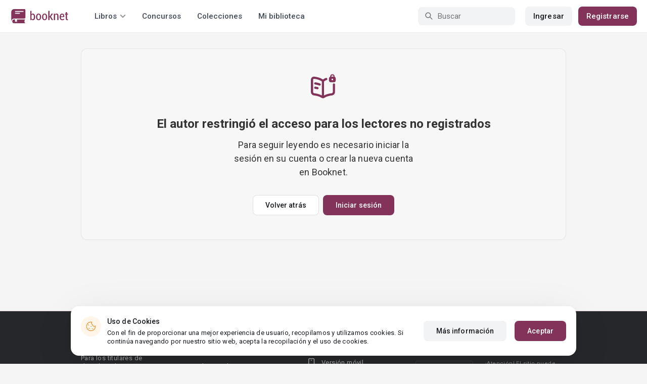

--- FILE ---
content_type: text/html; charset=UTF-8
request_url: https://booknet.com/es/reader/el-precio-de-tus-labios-b394308?c=4233215
body_size: 5407
content:
<!DOCTYPE html>
<html lang="es-LA" class="">
<head>
    <meta charset="UTF-8"/>
    <meta name="viewport" content="width=970">
    <meta name="MobileOptimized" content="970"/>

        
    
    <meta name="csrf-param" content="_csrf">
    <meta name="csrf-token" content="1qu5l1cGfTwWKSU1ehLBQuWVxei4enrG23f7PSuMXAyk7f36YGkEWGZMZ0IRavguoqW1ie0dM4G4IIJ_Q_xtSA==">
    <link rel="dns-prefetch" href="https://fonts.gstatic.com/">
<link rel="dns-prefetch" href="https://fonts.googleapis.com/">
<link rel="dns-prefetch" href="https://www.googleadservices.com/">
<link rel="dns-prefetch" href="https://www.googleadservices.com/">
<link rel="dns-prefetch" href="https://www.googletagmanager.com/">
<link rel="dns-prefetch" href="https://googleads.g.doubleclick.net/">
<link rel="dns-prefetch" href="https://pagead2.googlesyndication.com/">
<link rel="dns-prefetch" href="https://cdn.jsdelivr.net/">
<link rel="dns-prefetch" href="https://connect.facebook.net/">
    <link rel="dns-prefetch" href="https://st.booknet.com/">
    <link rel="preconnect" href="https://st.booknet.com/" crossorigin>
<link rel="preconnect" href="https://fonts.gstatic.com/" crossorigin>
    <title>Acceso limitado</title>
    <!--[if IE]><script src="https://st.booknet.com/common/js/jquery-1.11.3.min.js"></script><![endif]-->
    <meta name="robots" content="noindex">
<meta name="Accept-Language" content="es-la">
<link type="image/png" href="https://booknet.com/favicon.ico" rel="icon">
<link href="https://booknet.com/es/reader/el-precio-de-tus-labios-b394308" rel="canonical">
<link href="https://st.booknet.com/assets/2d38b9b8/css/bootstrap.min.css?v=1550073398" rel="stylesheet">
<link href="https://st.booknet.com/common/css/font-awesome.min.css?v=1.1" rel="stylesheet">
<link href="https://st.booknet.com/common/css/litnet-icon-font.css?v=1.1" rel="stylesheet">
<link href="https://st.booknet.com/common/css/grids.css?v=1.1" rel="stylesheet">
<link href="https://st.booknet.com/common/css/social-likes_classic.css?v=1.1" rel="stylesheet">
<link href="https://st.booknet.com/common/css/flags16.css?v=1.1" rel="stylesheet">
<link href="https://st.booknet.com/common/css/showLoading.css?v=1.1" rel="stylesheet">
<link href="https://st.booknet.com/common/css/jquery.jgrowl.min.css?v=1.1" rel="stylesheet">
<link href="https://st.booknet.com/dist/main.css?v=1750782744" rel="stylesheet">
<script src="https://st.booknet.com/assets/f2bc990b/jquery.min.js?v=1463765143"></script>
<script src="https://st.booknet.com/assets/8b663316/yii.js?v=1556023766"></script>
<script src="https://st.booknet.com/assets/2d38b9b8/js/bootstrap.min.js?v=1550073398"></script>
<script src="https://st.booknet.com/common/mobile_v2/dist/js/vendor/svg4everybody.min.js?v=1.1"></script>
<script src="https://st.booknet.com/common/js/jquery.cookie.min.js?v=1.1"></script>
<script src="https://st.booknet.com/common/js/social-likes.min.js?v=1.1"></script>
<script src="https://st.booknet.com/common/js/common.js?v=1706260654"></script>
<script src="https://st.booknet.com/common/js/lozad.js?v=1.1"></script>
<script src="https://st.booknet.com/common/js/jquery.showLoading.js?v=1.1"></script>
<script src="https://st.booknet.com/common/js/jquery.jgrowl.min.js?v=1.1"></script>
<script src="https://st.booknet.com/dist/main.js?v=1747057010"></script>    <!--<link rel="apple-touch-icon" sizes="57x57" href="/icons/apple-icon-57x57.png">-->
<!--<link rel="apple-touch-icon" sizes="60x60" href="/icons/apple-icon-60x60.png">-->
<!--<link rel="apple-touch-icon" sizes="72x72" href="/icons/apple-icon-72x72.png">-->
<!--<link rel="apple-touch-icon" sizes="76x76" href="/icons/apple-icon-76x76.png">-->
<!--<link rel="apple-touch-icon" sizes="114x114" href="/icons/apple-icon-114x114.png">-->
<!--<link rel="apple-touch-icon" sizes="120x120" href="/icons/apple-icon-120x120.png">-->
<!--<link rel="apple-touch-icon" sizes="144x144" href="/icons/apple-icon-144x144.png">-->
<!--<link rel="apple-touch-icon" sizes="152x152" href="/icons/apple-icon-152x152.png">-->
<link rel="apple-touch-icon" sizes="180x180" href="/icons/apple-icon-180x180.png">
<link rel="icon" type="image/png" sizes="192x192" href="/icons/android-icon-192x192.png">
<link rel="icon" type="image/png" sizes="32x32" href="/icons/favicon-32x32.png">
<link rel="icon" type="image/png" sizes="96x96" href="/icons/favicon-96x96.png">
<link rel="icon" type="image/png" sizes="16x16" href="/icons/favicon-16x16.png">

<link rel="manifest" href="/manifest.json">
<meta name="msapplication-TileColor" content="#ffffff">
<meta name="msapplication-TileImage" content="/maskable_icon.png">
<meta name="theme-color" content="#ffffff">

<script>
    if ("serviceWorker" in navigator) {
        window.addEventListener("load", function () {
            navigator.serviceWorker
                .register("/service-worker.js")
                .then(function (registration) {
                    console.log("ServiceWorker registered");
                })
                .catch(function (err) {
                    console.log("ServiceWorker not registered", err);
                })
        })
    }
</script>

<script src="https://cdn.onesignal.com/sdks/OneSignalSDK.js" async=""></script>

    <meta id="ga-isLoggedIn" value="0"><meta id="ga-lang" value="es">
<!-- Google Tag Manager -->
<script>
    dataLayer = [{
        'userId': '',
        'expId': '',
        'expVal': '',
    }];
</script>
<script>(function(w,d,s,l,i){w[l]=w[l]||[];w[l].push({'gtm.start':
        new Date().getTime(),event:'gtm.js'});var f=d.getElementsByTagName(s)[0],
        j=d.createElement(s),dl=l!='dataLayer'?'&l='+l:'';j.async=true;j.src=
        'https://www.googletagmanager.com/gtm.js?id='+i+dl;f.parentNode.insertBefore(j,f);
    })(window,document,'script','dataLayer','GTM-W52F723');</script>
<!-- End Google Tag Manager -->

<script>
    window.dataLayer = window.dataLayer || [];

            dataLayer.push({'event': 'lang_es'});
    
    let isMobile = '';
</script>

<meta name="facebook-domain-verification" content="wjtdllnn4zc0aw55n6bx64eb7ez3zk" />


<script>
    window.lang = 'es';
</script>

<script>
    window.addEventListener('appinstalled', function(evt) {
        dataLayer.push({
            'event': 'autoEvent',
            'eventCategory': 'pwa',
            'eventAction': 'Installed',
            'eventLabel': 'Installed'
        });
    });

    if (window.matchMedia('(display-mode: standalone)').matches) {
        dataLayer.push({'is_pwa': 1});
    }
</script>

</head>
<body>



<!-- Google Tag Manager (noscript) -->
<noscript>
    <iframe src="https://www.googletagmanager.com/ns.html?id=GTM-W52F723" height="0" width="0" style="display:none;visibility:hidden"></iframe>
</noscript>
<!-- End Google Tag Manager (noscript) -->
<div class="bn_header">
        <div class="bn_header__container">
        <div class="container">
            <div class="bn_header__wrapper">
                <div class="bn_header__navigation">
                    
<div class="bn_header__logo">
    <a class="bn_header__logo-link" href="/es">
                    <svg><use href="/common/img/ln_svg-sprite.svg#booknet-logo"></use></svg>
            </a>
</div>
                    
<div class="bn_header__menu">
    <div class="bn_header__menu-item bn_header__menu-dropdown-selector">
        <span>Libros</span>
        <svg>
            <use href="/common/mobile_v2/dist/img/svg/svg-sprite.svg?v=3.4#header-arrow"/>
        </svg>
    </div>
    <a class="bn_header__menu-item" href="/es/contests">
        Concursos    </a>
    <a class="bn_header__menu-item" href="/es/collections">
        Colecciones    </a>
            <a class="bn_header__menu-item" href="/es/site/library">
            Mi biblioteca        </a>
    </div>                </div>
                <div class="bn_header__controls">
                    
<form id="search-form" class="bn_header__search" action="/es/search" method="GET">
<div class="bn_header__search-icon">
    <svg>
        <use href="/common/mobile_v2/dist/img/svg/svg-sprite.svg?v=3.4#magnifier"/>
    </svg>
</div>

<input type="text" class="bn_header__search-input" name="q" autocomplete="off" placeholder="Buscar">
</form>                                            
<div class="bn_header__auth">
    <div class="bn_header__auth-login bn_btn bn_btn-gray" onclick="showLoginPopup();">
        Ingresar    </div>
    <div class="bn_header__auth-register bn_btn" onclick="showRegisterPopup();">
        Registrarse    </div>
</div>                                    </div>
            </div>
        </div>
    </div>
    
<div class="bn_header__menu-dropdown">
    <div class="container">
        <div class="bn_header__menu-dropdown-wrapper">
            <div class="bn_header__menu-dropdown-column">
                <div class="bn_header__menu-dropdown-column-title">
                    Géneros                </div>
                <div class="bn_header__menu-dropdown-column-grid">
                    <div class="bn_header__menu-dropdown-item">
                        <a href="/es/top/all">Todos los géneros</a>
                    </div>
                                            <div class="bn_header__menu-dropdown-item">
                            <a href="/es/top/fantasia">
                                Fantasía                            </a>
                        </div>
                                            <div class="bn_header__menu-dropdown-item">
                            <a href="/es/top/novela-romantica">
                                Novela romántica                            </a>
                        </div>
                                            <div class="bn_header__menu-dropdown-item">
                            <a href="/es/top/ciencia-ficcion">
                                Ciencia ficción                            </a>
                        </div>
                                            <div class="bn_header__menu-dropdown-item">
                            <a href="/es/top/mistica">
                                Mística                            </a>
                        </div>
                                            <div class="bn_header__menu-dropdown-item">
                            <a href="/es/top/chick-lit">
                                Chick lit                            </a>
                        </div>
                                            <div class="bn_header__menu-dropdown-item">
                            <a href="/es/top/fanfic">
                                Fanfic                            </a>
                        </div>
                                            <div class="bn_header__menu-dropdown-item">
                            <a href="/es/top/misterio">
                                Misterio                            </a>
                        </div>
                                            <div class="bn_header__menu-dropdown-item">
                            <a href="/es/top/joven-adulto">
                                Joven Adulto                            </a>
                        </div>
                                            <div class="bn_header__menu-dropdown-item">
                            <a href="/es/top/suspense">
                                Suspenso                            </a>
                        </div>
                                            <div class="bn_header__menu-dropdown-item">
                            <a href="/es/top/paranormal">
                                Paranormal                            </a>
                        </div>
                                            <div class="bn_header__menu-dropdown-item">
                            <a href="/es/top/relatos-cortos">
                                Relatos cortos                            </a>
                        </div>
                                            <div class="bn_header__menu-dropdown-item">
                            <a href="/es/top/personajes-sobrenaturales">
                                Personajes sobrenaturales                            </a>
                        </div>
                                            <div class="bn_header__menu-dropdown-item">
                            <a href="/es/top/novela-negra">
                                Novela negra                            </a>
                        </div>
                                            <div class="bn_header__menu-dropdown-item">
                            <a href="/es/top/otros">
                                Otros                            </a>
                        </div>
                                    </div>
            </div>
            <div class="bn_header__menu-dropdown-column">
                <div class="bn_header__menu-dropdown-column-title">
                    Seleccionar                </div>
                <div class="bn_header__menu-dropdown-column-row">
                    <div class="bn_header__menu-dropdown-item">
                        <a href="/es/top/all">Por popularidad</a>
                    </div>
                    <div class="bn_header__menu-dropdown-item">
                        <a href="/es/top/latest">Por actualizaciones </a>
                    </div>
                    <div class="bn_header__menu-dropdown-item">
                        <a href="/es/top/latest-new">Novedades</a>
                    </div>
                    <div class="bn_header__menu-dropdown-item">
                        <a href="/es/top/best">Los más vendidos</a>
                    </div>
                                        <div class="bn_header__menu-dropdown-item">
                        <a href="/es/collections">Colecciones</a>
                    </div>
                </div>
            </div>
        </div>
    </div>
</div></div>

<div class="wrap">
    <div class="content-wrapper">
        <div class="container">
                <script>
        $(document).on('show.bs.modal', '#buyModal,#payModal', function () {
            $.cookie('tryBuy', '1', {
                path: "/"
            });
            $.cookie('dontShowAnsModal', '1', {
                path: "/",
                expires: 60 * 30
            });
        });

        if (getCookie('tryBuy') === '1' && getCookie('dontShowAnsModal') !== '1') {
            $.get('/user-questions/no-buy', function (result) {
                $('#no-buy-modal').remove();
                $('body').append($(result));
                $('#no-buy-modal').modal('show');
            });
        }
    </script>
            
<div class="bn_adult">
    <div class="bn_adult__wrapper">
        <div class="bn_adult__icon">
            <svg>
                <use href="/common/mobile_v2/dist/img/svg/svg-sprite.svg?v=3.4#book-lock"/>
            </svg>
        </div>
                    <div class="bn_adult__title bn_text-heading-h3">
                El autor restringió el acceso para los lectores no registrados            </div>
            <div class="bn_adult__description bn_text-paragraph-xl">
                Para seguir leyendo es necesario iniciar la sesión en su cuenta o crear la nueva cuenta en Booknet.            </div>
            <div class="bn_adult__buttons">
                <div class="bn_adult__button">
                    <a href="/es/book/el-precio-de-tus-labios-b394308" class="bn_btn bn_btn-m bn_btn-bordered">
                        Volver atrás                    </a>
                </div>
                <div class="bn_adult__button">
                    <a href="javascript:void(0);" onclick="showLoginPopup();" class="bn_btn bn_btn-m">
                        Iniciar sesión                    </a>
                </div>
            </div>
            </div>
</div>

                    </div>
    </div>
</div>

<script type="text/javascript">
    $(document).ready(function(){
        var empty  = $("#checkeds-empty a");

        empty.addClass('disable');
        $('#checkboxEmpty').change(function () {
            empty.toggleClass('disable');
        });
    });
</script>



<div class="bn_cookies">
    <div class="bn_cookies__container">
        <div class="bn_cookies__wrapper">
            <div class="bn_cookies__content">
                <div class="bn_cookies__icon">
                    <svg>
                        <use href="/common/mobile_v2/dist/img/svg/svg-sprite.svg?v=3.4#cookie"></use>
                    </svg>
                </div>
                <div class="bn_cookies__heading">
                    <div class="bn_cookies__title bn_text-title-s">
                        Uso de Cookies                    </div>
                    <div class="bn_cookies__description bn_text-label-l">
                        Con el fin de proporcionar una mejor experiencia de usuario, recopilamos y utilizamos cookies. Si continúa navegando por nuestro sitio web, acepta la recopilación y el uso de cookies.                    </div>
                </div>
            </div>
            <div class="bn_cookies__buttons-container">
                <a class="bn_cookies__button bn_btn bn_btn-gray bn_btn-m" href="/es/info/privacy-cookies">Más información</a>                <button type="button" id="bn_cookies__button-accept" class="bn_cookies__button bn_btn bn_btn-m">Aceptar</button>            </div>
        </div>
    </div>
</div>

<script type="text/javascript">
    $(document).ready(function(){
        try {
            setTimeout(function () {
                if (parseInt($.cookie('isCookies') || localStorage.getItem('agreeCookie')) !== 1) {
                    $('.bn_cookies').addClass('open');
                }

                $('#bn_cookies__button-accept').on('click', function () {
                    $('.bn_cookies').removeClass('open');
                    $.cookie('isCookies', 1, {
                        path: "/"
                    });
                    localStorage.setItem("agreeCookie", 1);
                });
            }, 1000)
        } catch (e) {}
    });
</script>
<footer class="footer">
    <div class="container">
                <div class="footer__top">
            <div class="footer__top-column">
                <div class="footer__top-links-container">
                                                                        <div class="footer__top-link">
                                <a href="/es/news" rel="nofollow">Noticias</a>                            </div>
                                                                                                <div class="footer__top-link">
                                <a href="/es/info/rightholders" rel="nofollow">Para los titulares de derechos de autor</a>                            </div>
                                                                                                <div class="footer__top-link">
                                <a href="/es/feedback" rel="nofollow">Preguntas frecuentes de los lectores</a>                            </div>
                                                                                                <div class="footer__top-link">
                                <a href="/es/feedback?alias=2" rel="nofollow">Preguntas frecuentes de los autores</a>                            </div>
                                                            </div>
            </div>
            <div class="footer__top-column">
                <div class="footer__top-links-container">
                                                                        <div class="footer__top-link">
                                <a href="/es/info/oplata" rel="nofollow">Compra de libros electrónicos</a>                            </div>
                                                                                                                                            <div class="footer__top-link">
                                <a href="/es/about" rel="nofollow">Sobre Booknet</a>                            </div>
                                                                                                <div class="footer__top-link">
                                <a href="/es/user-search" rel="nofollow">Buscar usuarios</a>                            </div>
                                                                                                                            </div>
            </div>
            <div class="footer__top-column">
                <div class="footer__top-controls-container">
                                        <div class="footer__top-control">
                        <a class="footer__top-control-link" href="/es/feedback">
                            <svg>
                                <use href="/common/mobile_v2/dist/img/svg/svg-sprite.svg?v=3.4#chat-bubbles"/>
                            </svg>
                            <span class="footer__top-control-label">Soporte técnico</span>
                        </a>
                    </div>
                    <div class="footer__top-control">
                        <a class="footer__top-control-link" href="/es/site/switch-theme?goto=mobile_v2" title="Leer libros online en tu teléfono, versión móvil">
                            <svg>
                                <use href="/common/mobile_v2/dist/img/svg/svg-sprite.svg?v=3.4#mobile-phone"/>
                            </svg>
                            <span class="footer__top-control-label">Versión móvil</span>
                        </a>
                    </div>
                </div>
            </div>
            <div class="footer__top-column">
                <div class="footer__top-information-container">
                    <div class="footer__top-information-column">
                        <div class="footer__top-apps">
                            <a class="footer__top-app-link" href="https://apps.apple.com/app/booknet-electronic-books/id1529082270" target="_blank" rel="external">
                                <svg>
                                    <use href="/common/mobile_v2/dist/img/svg/svg-sprite.svg?v=3.4#app-store"/>
                                </svg>
                            </a>
                            <a class="footer__top-app-link" href="https://play.google.com/store/apps/details?id=com.booknet" target="_blank" rel="external">
                                <svg>
                                    <use href="/common/mobile_v2/dist/img/svg/svg-sprite.svg?v=3.4#google-play"/>
                                </svg>
                            </a>
                        </div>
                        <div class="footer__top-payments-container">
                            <div class="footer__top-payment">
                                <img src="/common/img/icons/mastercard.svg">
                            </div>
                            <div class="footer__top-payment">
                                <img src="/common/img/icons/visa.svg">
                            </div>
                        </div>
                    </div>
                    <div class="footer__top-information-column">
                        <div class="footer__top-socials">
    <a class="f-lnk" href="https://www.facebook.com/BooknetEspanol/" target="_blank" rel="nofollow">
        <i class="fa fa-facebook" aria-hidden="true"></i>
    </a>
    <a class="i-lnk" href="https://www.instagram.com/booknet_espanol/" target="_blank" rel="nofollow">
        <i class="fa fa-instagram" aria-hidden="true"></i>
    </a>
    <a class="t-lnk" id="telegram-icon-id" href="https://t.me/Spain_reader2_bot" target="_blank" rel="nofollow"
       data-lang="es">
        <i class="fa fa-telegram" aria-hidden="true"></i>
    </a>
</div>
                        <div class="footer__top-warning">
                            ¡Atención! El sitio puede contener materiales no adecuados para personas menores de 18 años.                        </div>
                    </div>
                </div>
            </div>
        </div>
        <div class="footer__bottom">
            <div class="footer__bottom-column">
                <div class="footer__bottom-copyright">
                    © 2025 Booknet. Todos los derechos reservados.                </div>
                <div class="footer__bottom-copyright">
                                            Dirección comercial: Griva Digeni 51, oficina 1, Larnaca, 6036, Chipre                                    </div>
            </div>
            <div class="footer__bottom-column">
                <div class="footer__bottom-privacy-row">
                                                                        <a class="footer__bottom-privacy-link" href="/es/info/privacy-policy" rel="nofollow">Privacy policy</a>                                                                                                <a class="footer__bottom-privacy-link" href="/es/info/dmca" rel="nofollow">DMCA Copyright Policy</a>                                                                                                <a class="footer__bottom-privacy-link" href="/es/info/terms" rel="nofollow">Condiciones de uso</a>                                                                                                <a class="footer__bottom-privacy-link" href="/es/info/confidental" rel="nofollow">Acuerdo de Privacidad </a>                                                            </div>
                <div class="footer__bottom-privacy-row">
                                                                        <a class="footer__bottom-privacy-link" href="mailto:pr@booknet.com" rel="nofollow">Área RR.PP.: pr@booknet.com</a>                                                                                                <a class="footer__bottom-privacy-link" href="/es/info/rules" rel="nofollow">Reglas para la publicación de libros</a>                                                            </div>
            </div>
        </div>
    </div>
</footer>



<script src="https://st.booknet.com/common/js/footer.js?v=1665488731"></script>
<script src="https://st.booknet.com/assets/680081d8/es-LA.js?v=1636651107"></script>
<script src="https://st.booknet.com/assets/25dffdec/javascripts/md5.js?v=1593847238"></script>
<script src="https://st.booknet.com/assets/25dffdec/javascripts/lajax.js?v=1593847238"></script>
<script src="https://st.booknet.com/assets/8b663316/yii.activeForm.js?v=1556023766"></script>
<script>jQuery(function ($) {

(function(){
    window.ln = {
        track: function(name, category, label) {
            if (!label) {
                label = name;
            }
            
            dataLayer.push({
                'event': 'autoEvent', 
                'eventCategory': category, 
                'eventAction': name, 
                'eventLabel': label
            });
        }
    };
})();

lozad('.lozad', {
    load: function(el) {
        el.src = el.dataset.src;
        el.onload = function() {
            el.classList.add('img_fade_in')
        }
    }
}).observe()

jQuery('#search-form').yiiActiveForm([], []);

    $(document).on('click', '.footer__language-dropdown', function () {
        let that = $(this);
    
        that.toggleClass('opened');
    
        $(document).click(function (event) {
            if ($(event.target).closest('.footer__language-dropdown').length) return;
    
            that.removeClass('opened');
        });
    });

});</script></body>
</html>


--- FILE ---
content_type: text/css
request_url: https://st.booknet.com/common/css/grids.css?v=1.1
body_size: 167
content:
/*------------------------------
Yii Styles
-------------------------------*/
.jumbotron {
    text-align: center;
    background-color: transparent;
}
.jumbotron .btn {
    font-size: 21px;
    padding: 14px 24px;
}
.not-set {
    color: #c55;
    font-style: italic;
}
/* add sorting icons to gridview sort links */
a.asc:after, a.desc:after {
    position: relative;
    top: 1px;
    display: inline-block;
    font-family: 'Glyphicons Halflings';
    font-style: normal;
    font-weight: normal;
    line-height: 1;
    padding-left: 5px;
}
a.asc:after {
    content: /*"\e113"*/ "\e151";
}
a.desc:after {
    content: /*"\e114"*/ "\e152";
}
.sort-numerical a.asc:after {
    content: "\e153";
}
.sort-numerical a.desc:after {
    content: "\e154";
}
.sort-ordinal a.asc:after {
    content: "\e155";
}
.sort-ordinal a.desc:after {
    content: "\e156";
}
.grid-view th {
    white-space: nowrap;
}
.hint-block {
    display: block;
    margin-top: 5px;
    color: #999;
}
.error-summary {
    color: #a94442;
    background: #fdf7f7;
    border-left: 3px solid #eed3d7;
    padding: 10px 20px;
    margin: 0 0 15px 0;
}

--- FILE ---
content_type: text/css
request_url: https://st.booknet.com/dist/main.css?v=1750782744
body_size: 65532
content:
@import url(https://fonts.googleapis.com/icon?family=Material+Icons);
@import url(https://fonts.googleapis.com/css?family=Roboto:400,400i,500,500i,700,700i&display=swap&subset=cyrillic);
:root{--theme-bn_brand-light:#83325a;--theme-bn_brand-dark:#82174b;--theme-bn_text-primary:#171a1f;--theme-bn_text-secondary:#71747a;--theme-bn_text-tertiary:#aaabad;--theme-bn_gray-900:#212121;--theme-bn_gray-800:#6d6f71;--theme-bn_gray-700:#404247;--theme-bn_gray-650:#383b3f;--theme-bn_gray-600:#424957;--theme-bn_gray-275:#f3f3f4;--theme-bn_gray-500:#f2f3f5;--theme-bn_gray-400:#f5f4f6;--theme-bn_gray-300:#ebebeb;--theme-bn_gray-200:#f7f7f8;--theme-bn_gray-125:#323232;--theme-bn_gray-100:#e6e6e6;--theme-bn_gray-75:#fbfbfb;--theme-bn_gray-50:#d9d9d9;--theme-bn_gray-25:#bdbdbd;--theme-bn_white:#fff;--theme-bn_black:#000;--theme-bn_error-600:#dc2626;--theme-bn_error-500:#ff5c5c;--theme-bn_error-200:#ee7070;--theme-bn_notice-400:#fffaeb;--theme-bn_notice-500:#d99417;--theme-bn_notice-600:#d37409;--theme-bn_success-600:#508c46;--theme-bn_success-400:#61995a;--theme-bn_success-200:#e3ede1;--theme-bn_shadow-25:0px 1px 29px rgba(0,0,0,0.08);--theme-bn_shadow-50:0px 0px 2px rgba(0,0,0,0.08),0px 3px 24px rgba(0,0,0,0.06);--theme-bn_shadow-75:0px 0px 4px rgba(0,0,0,0.04),0px 4px 26px rgba(0,0,0,0.12);--theme-bn_shadow-100:0px 2px 4px -2px rgba(24,39,75,0.12),0px 4px 4px -2px rgba(24,39,75,0.08);--theme-bn_shadow-125:0px 18px 19px -13px rgba(0,0,0,0.4);--theme-bn_shadow-150:0px 4px 8px rgba(0,0,0,0.06);--theme-bn_shadow-175:0px 19px 20px -13px rgba(0,0,0,0.4);--theme-bn_shadow-200:0px 4px 6px -4px rgba(24,39,75,0.12),0px 8px 8px -4px rgba(24,39,75,0.08);--theme-bn_shadow-300:0px 6px 8px -6px rgba(24,39,75,0.12),0px 8px 16px -6px rgba(24,39,75,0.08);--theme-bn_shadow-400:0px 6px 12px -6px rgba(0,0,0,0.11),0px 8px 24px -4px rgba(0,0,0,0.07);--theme-bn_shadow-500:0px 6px 14px -6px rgba(0,0,0,0.11),0px 10px 32px -4px rgba(0,0,0,0.09);--theme-bn_shadow-600:0px 8px 18px -6px rgba(24,39,75,0.12),0px 12px 42px -4px rgba(24,39,75,0.12);--theme-bn_shadow-700:0px 8px 22px -6px rgba(24,39,75,0.12),0px 14px 64px -4px rgba(24,39,75,0.12);--theme-bn_shadow-800:0px 8px 28px -6px rgba(0,0,0,0.12),0px 18px 88px -4px rgba(0,0,0,0.08)}.theme-dark{--theme-bn_white:#000;--theme-bn_black:#fff;--theme-bn_brand-light:#fff;--theme-bn_brand-dark:#fff;--theme-bn_text-primary:#fff;--theme-bn_gray-600:#fff;--theme-bn_gray-900:#fff;--theme-bn_gray-100:#292a2b;--theme-bn_gray-275:#292929}body,html{background:#f5f5f5;font-family:Roboto,Arial,Helvetica Neue,Helvetica,sans-serif;-webkit-font-smoothing:antialiased}.img_fade_in{-webkit-animation-name:img_fade_in;animation-name:img_fade_in;-webkit-animation-duration:1s;animation-duration:1s}@-webkit-keyframes img_fade_in{0%{opacity:0}to{opacity:1}}@keyframes img_fade_in{0%{opacity:0}to{opacity:1}}.roboto{font-family:Roboto,Arial,Helvetica Neue,Helvetica,sans-serif}.color-red{color:#dc2626}.container{width:960px!important;min-width:960px!important;padding:0}.wide .container{width:auto!important;min-width:960px!important;max-width:1280px!important;padding:0 40px}.wide .page_w{padding-top:45px}.white-container{background:#fff}.container-inner{padding:20px}.wrap{-webkit-box-flex:1;-ms-flex:1 0 auto;flex:1 0 auto;padding:0 0 120px;margin-top:40px}.content{width:728px;min-width:728px;float:left}.sidebar{width:212px;float:right}.small{font-size:11px;color:#888}.text-small{font-size:12px}.new_counts{color:red;font-size:11px}.bold{font-weight:700}.unline,a.purp{text-decoration:underline}a.purp{color:#923a65;font-weight:400}a.purp:hover{color:#f66300}.btn-rouded{border-radius:10px}.btn-white{border-radius:0;background:#fff;border:none;-webkit-box-shadow:0 0 5px 0 rgba(0,0,0,.6);box-shadow:0 0 5px 0 rgba(0,0,0,.6);font-size:12px;font-weight:700}.btn-primary,.btn-primary-new{background:#1070dc}.btn-primary-new{border:1px solid #0d4c93;border-top-color:#5694da;-webkit-box-shadow:0 -1px 0 0 #185498;box-shadow:0 -1px 0 0 #185498}.btn-primary-new:hover,.btn-primary:hover{background:#0c65c7}.alert{border-radius:8px}.alert-grey{background:#f1f1f1}.alert-green{background:#6cb31f;color:#fff}.alert-purple{background:#a5728d;color:#fff}.table-border-none,.table-border-none td,.table-border-none thead,.table-border-none tr{border:none!important}.boldPurp{font-size:16px;color:#8c5271;font-weight:700}.sort-it{cursor:move;color:#aaa}.no_items_found{display:block;padding:15px;text-align:center;background:#fff;border:1px solid #ccc;margin-top:5px}.close-btn{color:#8c5271}.close-btn:hover{color:#333}.dashed_link{border-bottom:1px dashed #306491;font-size:12px}.dashed_link,.dashed_link:active,.dashed_link:focus,.dashed_link:hover,.dashed_link:visited{text-decoration:none}.dashed_link+i{color:#306491;font-size:10px}h1{font-size:22px;font-weight:700}h1.roboto,h2.roboto,h3.roboto{font-weight:400}.narrow{font-family:Arial Narrow,Arial,sans-serif;font-stretch:condensed}.title a{color:#0e3989;font-weight:700;font-size:21px}.title a:hover{color:#8c5271}.modal-container{max-height:400px;overflow-y:scroll}.js-link{border-bottom:1px dotted}.js-link,.js-link:hover{text-decoration:none}.noimg{display:block;width:190px;height:115px;background:url(/common/img/noimage.jpg) no-repeat}.box{background:#f8f8f8;border-radius:5px;padding:10px;overflow:hidden}.box-footer-btn{padding:4px 7px;background:#923a65;color:#fff;text-decoration:none;margin-top:-10px;font-size:12px}.box-footer-btn:hover{background:#58bb58;color:#fff;text-decoration:none}.btn-purp,.label-purp{background:#923a65}.btn-purp{color:#fff}.btn-purp:hover{background:#7c2e55;color:#fff}.btn-orange{background:#f66300;color:#fff}.btn-orange:hover{background:#ff8635;color:#fff}.btn-transp{background:rgba(0,0,0,0);color:#333;border:1px solid #e0d1d6}.btn-transp:hover{background:#fff}.modal-content{border-radius:0}.rate-label{background:#fca610;color:#fff;font-size:12px;font-weight:700;padding:3px 5px}.block{margin:10px 0;overflow:hidden}.block-heading{font-size:24px;font-weight:700;border-bottom:2px solid #e0d1d6;padding:4px 12px 4px 0}.block-heading a{color:#923a65;text-decoration:underline}.block-heading a:hover{color:#ec8139}#checkeds-contest a.disable,#checkeds-empty a.disable,#checkeds_user_reg a.disable,#checkeds a.disable{pointer-events:none;color:#999;opacity:.5}.reg-header{background:#f5eff2;color:#923a65;padding:7px 20px}.reg-preview{background:#f2ede2;color:#8c7256;padding:7px 20px}.btn-auth{z-index:5;position:relative}.btn-auth>.authed,.btn-auth>a{display:block;width:212px;background:#eee;border-radius:4px;height:26px;padding:0 15px;margin-top:8px;margin-left:5px;color:#444;line-height:26px;font-family:Arial Narrow,Arial;font-stretch:condensed;font-weight:700;text-decoration:none;text-transform:uppercase;text-align:center;z-index:5}.btn-auth>a:hover{background:#fec689;-webkit-transition:background .3s ease-out;-o-transition:background .3s ease-out;transition:background .3s ease-out}.btn-auth .authed{background:#fec689;text-transform:none;text-align:left;overflow:hidden;z-index:5}.btn-auth .authed .arrow{display:block;background:#f3bc80;width:25px;height:26px;float:right;margin-right:-15px;text-align:center;cursor:pointer}.btn-auth .authed .arrow:hover{background:#e6ab69;color:#fff}.btn-auth .authed .glyphicon{color:#e0a059}.btn-auth .authed .wrap-a{width:170px;height:25px;overflow:hidden;display:block;float:left}.btn-auth .authed .wrap-a a{color:#444;display:block;width:300px;text-decoration:none}.auth-menu{display:none;position:absolute;top:30px;width:212px;overflow:hidden;left:5px;z-index:-1;border-radius:4px;padding-top:3px;background:#fff4e6;border:1px solid #d9cbba}.auth-menu ul{padding:0;margin:0}.auth-menu ul,.auth-menu ul li{list-style:none}.auth-menu ul li a{display:block;background:#fff4e6;padding:7px 10px 7px 20px;border-bottom:1px solid #d9cbba;color:#333;text-decoration:none}.auth-menu ul li:last-child a{border-bottom:none}.auth-menu ul li a:hover{background:#f2e6d7}.reg{max-width:600px}.fa-vkontakte:before{content:"\f189"}.reg-title{font-family:Roboto,Arial,Helvetica Neue,Helvetica,sans-serif;font-size:24px;font-weight:400;color:#444;padding:7px 20px;margin-bottom:10px;border-bottom:1px solid #ddd}.reg-title span{display:block;float:right;position:relative;top:17px;width:25px;height:2px}.reg-title span:after,.reg-title span:before{content:"";position:absolute;left:0;width:100%;height:2px;pointer-events:none;-webkit-transition:-webkit-transform .25s;transition:-webkit-transform .25s;-o-transition:transform .25s;transition:transform .25s;transition:transform .25s,-webkit-transform .25s;-webkit-transform-origin:50% 50%;-ms-transform-origin:50% 50%;transform-origin:50% 50%;background:#444}.reg-title span:before{-webkit-transform:rotate(45deg);transform:rotate(45deg)}.reg-title span:after{-webkit-transform:rotate(-45deg);transform:rotate(-45deg)}.reg-variant{padding-right:15px}#authModal .modal-dialog{width:300px}#authModal .reg-variant{display:block;width:100%}.reg-variant a{display:block;text-decoration:none;padding:10px 0 10px 15px;margin-bottom:10px;font-family:Roboto,Arial,Helvetica Neue,Helvetica,sans-serif;font-size:16px;border-radius:3px;color:#fff;-webkit-transition:all .2s;-o-transition:all .2s;transition:all .2s;-webkit-box-shadow:0 2px 2px 0 rgba(0,0,0,.14),0 1px 5px 0 rgba(0,0,0,.12),0 3px 1px -2px rgba(0,0,0,.2);box-shadow:0 2px 2px 0 rgba(0,0,0,.14),0 1px 5px 0 rgba(0,0,0,.12),0 3px 1px -2px rgba(0,0,0,.2)}a.reg-facebook{background-color:#39589a}a.reg-facebook:hover{background-color:#2d467b}a.reg-vkontakte{background-color:#4a74a5}a.reg-vkontakte:hover{background-color:#3b5c84}a.reg-odnoklassniki{background-color:#e77e00}a.reg-odnoklassniki:hover{background-color:#b86400}a.reg-google{background-color:#dc4c41}a.reg-google:hover{background-color:#b03c34}a.reg-instagram{background:-o-linear-gradient(305deg,#6559ca,#bc318f 30%,#e33f5f 50%,#f77638 70%,#fec66d 100%) no-repeat;background:linear-gradient(145deg,#6559ca,#bc318f 30%,#e33f5f 50%,#f77638 70%,#fec66d) no-repeat}a.reg-instagram:hover{background:-o-linear-gradient(305deg,#4d3fc2,#a12a7b 30%,#df2146 50%,#f66017 70%,#feb94b 100%) no-repeat;background:linear-gradient(145deg,#4d3fc2,#a12a7b 30%,#df2146 50%,#f66017 70%,#feb94b) no-repeat}a.reg-classic{color:#222;background-color:#eee}a.reg-classic:hover{background-color:#ddd}.reg-variant i{position:relative;top:2px;margin-right:10px;font-size:21px}.soc-btn{display:block;background:#f1f1f1;min-height:45px;min-width:45px;margin-right:5px;margin-bottom:5px;float:left;line-height:45px;text-align:center}.fb-btn{color:#fff;background:#495482}.fb-btn:hover{color:#fff;background:#3b456d}.vk-btn{color:#fff;background:#7b95bd}.vk-btn:hover{color:#fff;background:#5e759a}.ok-btn{color:#fff;background:#ea8d1e}.ok-btn:hover{color:#fff;background:#ef8200}.country-select{position:relative;border:1px solid #ddd}.country-select:after{clear:both;content:"";display:table}.country-select input{float:left;width:100%;padding:0 7px;margin:0;line-height:28px;outline:none;width:calc(100% - 45px);border:none}.country-select button:hover{color:#777}.country-select-btn{cursor:pointer;-webkit-user-select:none;-moz-user-select:none;-ms-user-select:none;user-select:none;float:left;width:45px;background:#f1f1f1;color:#999;font-size:12px;line-height:2.4;border-right:1px solid #ddd}.country-select-btn .flag{display:inline-block;width:16px;height:11px;overflow:hidden;margin:0 2px 0 7px;position:relative}.country-select-btn:hover{color:#777}.country-list{padding:0;list-style:none;display:none;position:absolute;left:0;top:100%;width:100%;margin:3px 0 0;background:#fff;-webkit-box-shadow:0 2px 4px rgba(0,0,0,.2);box-shadow:0 2px 4px rgba(0,0,0,.2);z-index:1000}.country-list li{cursor:pointer;border-bottom:1px dotted #ddd;padding:3px 7px}.country-list li span{display:inline-block;margin-right:5px}.country-list li span.country-code{float:right}.country-list li .flag{width:16px;height:11px;overflow:hidden;margin:0 7px 0 0}.country-list li:hover{background:#eee}.country-sel-btn{border:none;outline:none;cursor:pointer;padding:0}.country-sel-input{border:1px solid #ccc;padding:10px;margin-bottom:10px;font-size:12px}.reg-privilege{padding:0 15px 10px 20px}.privilege-title{font-family:Arial,sans-serif;font-size:16px;font-weight:700;color:#484848;margin-top:0}.privilege-list{list-style:none;padding:0;margin:0}.privilege-list li{font-family:Arial,sans-serif;font-size:14px;color:#444}.privilege-list li:before{content:"\f058";font-family:FontAwesome;display:inline-block;position:relative;top:3px;line-height:1.2;font-size:24px;margin-right:7px;color:#a6cd49}.user-auth{background:#eee;padding:10px 0;text-align:center;border-top:1px solid #ddd;color:#444}.user-auth a{color:#6188c3;text-decoration:underline}.user-auth a:hover{color:#0af;text-decoration:none}.auth-social-btns .additional-auth-services{display:none}.auth-social-btns .show-more{display:inline-block;line-height:1.2;border-bottom:1px dashed #000;margin-bottom:10px}.auth-social-btns .show-more:hover{cursor:pointer}.b-categories ul{padding-left:20px}.b-categories ul li{float:left;margin-left:5px;color:#ec8139}.b-categories ul li a{display:block;width:180px;margin-right:23px;font-family:Arial Narrow,Arial;font-stretch:condensed;color:#0e3989;text-decoration:underline;text-transform:uppercase;padding:6px 0;font-weight:700}.b-categories .no-under-link ul li a{text-decoration:none}.b-categories ul li a.active,.b-categories ul li a:hover{color:#ec8139}.b-categories-sidebar ul{padding-left:10px}.b-categories .genre-index ul li a{text-decoration:none}.sub-genre{list-style:none;padding:0;margin:0 0 0 -60px}.sub-genre,.sub-genre li{background:#f6f4f5}.sub-genre li{padding-left:50px}.b-categories-sidebar .sub-genre li a{font-weight:400;text-transform:none;padding:2px 0;text-decoration:none}.bxslider .bl-genre,.sidebar .bl-genre{display:inline-block;line-height:1.1;padding:4px 0}.bxslider .bw-title{text-align:left}.b-lib-recommends .bl-genre,.b-lib-recommends .bw-author,.b-lib-recommends .count-views{display:none}.b-lib-recommends .book-img{z-index:-1;display:block}.b-lib-recommends .bw-title-wr{display:table-cell;vertical-align:middle;text-align:center;height:60px;max-height:60px;background:#fff;margin-top:-20px;width:117px;z-index:999;padding:0}.b-lib-recommends .bw-title{display:block;text-align:center;vertical-align:middle;margin:0;max-height:50px;overflow:hidden;font-weight:400;color:#444}.b-lib-recommends h3{margin-top:0}.b-popular .count-views{display:none}.b-genre-latest .bw-author,.b-interest .bw-author,.b-latest .bw-author,.b-mylib .bw-author,.b-popular .bw-author,.b-selling .bw-author{font-size:11px}.b-genre-latest .bw-title-wr a,.b-interest .bw-title-wr a,.b-latest .bw-title-wr a,.b-mylib .bw-title-wr a,.b-popular .bw-title-wr a,.b-selling .bw-title-wr a{margin:0}.b-popular .bl-genre{line-height:12px!important}.b-mylib .new_counts{margin-top:0;color:green}.b-genre-comments .bl-info{margin-top:0}.b-genre-latest{background:#fff;border:1px solid #ddd;border-bottom:2px solid #9e5273;margin-bottom:15px;padding:0 15px 15px}.b-genre-latest .bl-genre,.b-genre-latest .count-views{display:none}.b-genre-latest .block-heading{font-weight:400;text-decoration:none;border:none}.bw-item{float:left;margin-right:15px}.bw-img,.bw-item{display:block;width:116px;overflow:hidden}.bw-img{height:176px;background:#eee}.bw-img img{width:116px;height:176px}.bw-title{display:block;margin:10px 0;color:#0e3989;font-size:12px;font-weight:700}.bw-title:hover{color:#ec8139}.bw-author{display:block;color:#444;font-size:15px}.bw-author:hover{color:#333}.bw-size{font-size:11px;color:#d02121;background:url(/common/img/size.png) no-repeat;padding-left:18px}.banner728{width:728px;height:90px;line-height:90px}.banner212,.banner728{background:#fff;border:1px solid #ccc;text-align:center;margin:25px 0}.banner212{width:212px;height:235px;line-height:235px}.b-blogs{margin-top:0}.b-blogs ul{padding:0;list-style:none}.b-blogs ul li{list-style:none;margin-bottom:15px}.bl-img{overflow:hidden;float:left;background:#eee}.bl-img,.bl-img img{width:64px;height:64px}.bl-img img{border-radius:50%}.bl-img-big{overflow:hidden;float:left;background:#eee;border-radius:50%}.bl-img-big,.bl-img-big img{width:100px;height:100px}.bl-info{margin-left:75px;margin-top:-4px}.bl-info .bl-genre{line-height:14px}.bl-info .item-price{color:green}.bl-author{color:#333;text-decoration:none}.bl-author:hover{color:#333}.bl-info span.bl-author{display:block;font-size:11px;margin-top:0}.bl-title{display:block;color:#0e3989;font-size:13px;font-weight:700;padding:8px 0}.bl-title:hover{color:#ec8139}.bl-info .bl-title{padding-top:1px}.bl-comments{font-size:11px;background:url(/common/img/comment.png) no-repeat;padding-left:15px}.blog-item.yellow-bg{background:#fff4db;border:1px solid #eddaac}.b-recommend ul{padding:0;list-style:none}.b-recommend ul li{list-style:none;margin-bottom:15px}.sorting-box{height:40px;background:#fff;padding:0 15px;overflow:hidden;margin:10px 0 15px;line-height:40px;-webkit-box-shadow:0 0 5px 0 rgba(0,0,0,.2);box-shadow:0 0 5px 0 rgba(0,0,0,.2)}.sorting-box p{color:#666;margin:0}.sorting-box ul,.sub-sorting-box ul{padding:0;margin:0;list-style:none}.sorting-box ul li,.sub-sorting-box ul li{list-style:none;float:left}.sorting-box .period ul li{margin:0 30px}.sorting-box ul li a,.sub-sorting-box ul li a{display:block;margin:0;padding:0 10px;color:#444}.sorting-box .period ul li a:hover,.sorting-box ul li a.current,.sorting-box ul li a:hover{color:#ec8139;text-decoration:none}.sorting-box ul li:first-child{margin-left:15px}.sorting-box ul li a.current{background:#eee;color:#9e5273}.sorting-box ul li a:hover{color:#9e5273}.sub-sorting-box{height:30px;background:#eee;padding:0 15px;overflow:hidden;margin:-15px 0 15px;line-height:30px}.sub-sorting-box ul li a.current{background:#9e5273;color:#fff}.sub-sorting-box ul li a.current:hover{color:#f5e9ee}.sub-sorting-box ul li a:hover{color:#9e5273}.currentGenreLink{color:#333!important;padding:5px;text-decoration:none!important;border:2px solid #8c5271}.book-item{margin-bottom:15px;border-bottom:1px solid #ddd;background:#fff;padding:10px;margin-right:0;margin-left:0}.priority_cycle{position:absolute;top:-18px;left:-14px;font-size:12px;display:block;width:25px;padding:1px 0;text-align:center;border-radius:2px 0 2px 2px;background:#ddd;-webkit-box-shadow:0 6px 4px -4px rgba(0,0,0,.2);box-shadow:0 6px 4px -4px rgba(0,0,0,.2)}.priority_cycle:after{content:"";display:block;height:0;width:0;border-color:rgba(0,0,0,0) rgba(0,0,0,0) #ccc #ccc;border-style:solid;border-width:4px;position:absolute;top:0;right:-8px}.book-meta{background:#fff;padding:10px;border-radius:5px}.book-item .book-img{position:relative}.book-item .book-img,.book-item .book-img img{width:110px;height:160px}.book-img{position:relative}.adult_only{width:43px;height:36px;position:absolute;top:5px;left:-6px;background:url(/common/img/18only.png) no-repeat}.adult_only_widget{width:23px;height:19px;position:absolute;top:3px;left:-2px;background:url(/common/img/18only_widget.png) no-repeat}.book-item .book-title{margin-bottom:0}.book-item .book-title a{color:#333;font-family:Arial;font-weight:700;font-size:19px}.book-item .book-title a:hover{color:#8c5271}.author,.book-item .author{color:#8c5271;font-size:14px}.book-item .author:hover{color:#333}.book-item .readmore{color:#0e3989;text-decoration:underline}.book-item .readmore:hover{color:#333}.book-item .tags-wr{font-size:12px}.count-views{background:url(/common/img/eye.png) no-repeat}.count-favourites,.count-views{padding:3px 0 3px 20px;color:#666;font-size:11px;line-height:24px;margin-right:15px}.count-favourites{background:url(/common/img/books.png) no-repeat}.count-comments{background:url(/common/img/comment.png) 0 2px no-repeat;padding:3px 0 3px 20px;color:#666;font-size:11px;line-height:24px;margin-right:15px}.meta-info{font-size:12px}.meta-name{color:#999}.meta-value{color:#333}.book-mark{color:#ec8139;font-weight:700;font-size:14px}.current-genre{color:#8c5271}.last-edit{color:#080}.ln_modal-lg{min-width:900px;margin:30px auto!important}.book-purchased-label{margin-top:10px;margin-bottom:5px;color:#50a72e;font-size:15px;font-weight:700}.book-rating{border-bottom:1px solid #eee;padding-bottom:5px;margin-bottom:5px}.book-rating-buttons{width:130px;float:left}.rating-info{font-size:12px;width:auto!important}.book-rating-info{background:#f1f1f1;float:right;width:80px;height:49px;text-align:center;padding-top:5px}.book-rating-info:hover{cursor:pointer;background:#eee}.book-rating-info-heading{color:#555;font-size:13px}.book-rating-info-value{font-size:14px}.book-rating-info-value span{font-weight:700}.book-rating-info .rating-info{text-align:right;position:absolute;right:15px;top:50px;width:160px;padding:10px 15px;background:#fff;font-size:12px;border:1px solid #ccc;z-index:9;font-weight:400;color:#777}.book-rating-info .rating-info-val{font-weight:700}.rate-btn{width:130px;color:#fff;font-size:11px;border-radius:2px;padding-left:5px;margin-bottom:4px;position:relative;padding-right:40px;white-space:nowrap;-ms-text-overflow:ellipsis;-o-text-overflow:ellipsis;text-overflow:ellipsis;overflow:hidden}.rate-btn,.rate-btn span{display:block;height:22px;line-height:22px}.rate-btn span{width:35px;text-align:center;padding:0 1px;position:absolute;top:0;right:0}.rate-btn:active,.rate-btn:focus,.rate-btn:hover{color:#fff;text-decoration:none}.rate-btn-like{background:#1e6cc3}.rate-btn-like span{border-left:1px solid #1b61af;-webkit-box-shadow:inset hoff voff blur color;box-shadow:inset 1px 0 0 #4a89cf}.rate-btn-like:hover{background:#175ead}.rate-btn-liked{background:#73c354}.rate-btn-liked span{border-left:1px solid #67af4b;-webkit-box-shadow:inset hoff voff blur color;box-shadow:inset 1px 0 0 #8fcf76}.rate-btn-liked:hover{background:#5ea942}.rate-btn-reward{background:#ffa72a}.rate-btn-reward span{border-left:1px solid #e59625;-webkit-box-shadow:inset hoff voff blur color;box-shadow:inset 1px 0 0 #ffc169}.rate-btn-reward:hover{background:#f39c21}.rating-block{position:absolute;right:0;top:0;background:#86bfff;color:#fff;font-weight:700;padding:3px 6px}.rating-block:hover{cursor:pointer}.book-status{display:block;font-weight:400;color:#fff;padding:2px 4px;font-size:10px}.book-status span{display:inline-block;float:right;width:64px;padding-left:6px;margin-left:3px;border-left:1px solid #333}.lib-books-list .book-item .book-status{font-size:9px;white-space:nowrap}.lib-books-list .book-item .book-status span{display:inline;float:none;padding-left:4px;margin-left:2px}.book-status-full{background:#6fbd49}.book-status-intro{background:#999}.book-status-process{background:#1d7fd3}.book-status-full span{border-left:1px solid #67af4b;-webkit-box-shadow:inset hoff voff blur color;box-shadow:inset 1px 0 0 #8fcf76}.book-status-intro span{border-left:1px solid #777}.book-status-process span{border-left:1px solid #1b61af;-webkit-box-shadow:inset hoff voff blur color;box-shadow:inset 1px 0 0 #4a89cf}.book-status i{font-size:12px;vertical-align:middle;line-height:1;padding:0 2px;margin:-2px 0 0}.plus10:hover{opacity:.8}a.edit-btn{display:block;width:208px;height:54px;background:url(/common/img/edit_btn.png) no-repeat}a.edit-btn:hover{opacity:.8}.in-lib{color:#080;font-weight:700}.in-lib a{font-weight:400;text-decoration:underline}.libicon{display:block;height:27px;width:16px;background:url(/common/img/libicon.png) no-repeat;float:left;margin-right:5px}.in-lib .libicon{background:url(/common/img/libicon.png) -16px 0 no-repeat}.priority-links{text-align:center}a.contest-btn{display:inline-block;margin:0 0 8px;background:#fff;border:1px solid #6ca64f;border-radius:4px;color:#246206;font-weight:700;padding:4px 10px}a.contest-btn:hover{color:#246206;text-decoration:none}.purchased_box{padding:10px;background:#d6eab3;border-radius:5px}.purchased_box>p{color:#348f37;font-weight:700}.book-heading a{color:#6a3752;font-size:30px;font-weight:700;text-decoration:underline;font-family:Arial Narrow,Arial;font-stretch:condensed}.book-heading a:hover{text-decoration:none}.reader-text{text-align:justify;margin-bottom:10px;-webkit-touch-callout:none;-webkit-user-select:none;-moz-user-select:none;-ms-user-select:none;user-select:none}.reader-text h2,.reader-text p{word-break:break-word}.reader-text p{text-align:justify;margin-bottom:15px;margin-left:0!important}.reader-text img{position:relative;display:inline-block;max-height:1500px;max-width:800px}.reader-text img[style*="float:left"]{margin:4px 16px 8px 0}.reader-text img[style*="float:right"]{margin:4px 0 8px 16px}.font-size-icon{font-family:Times New Roman;font-weight:700;margin:0 10px;cursor:pointer}.font-size-icon.active,.font-size-icon:hover{color:#666;border-bottom:2px solid #fe8451}.font-size-small{font-size:12px}.font-size-medium{font-size:18px}.font-size-medium p{margin-bottom:20px}.font-size-large{font-size:22px}.font-size-large p{margin-bottom:23px}.font-size-small h2{font-size:16px;font-weight:700}.font-size-medium h2{font-size:24px;font-weight:700}.font-size-large h2{font-size:34px;font-weight:700}.reader-book-img{max-height:340px;overflow:hidden}.reader-book-img img{width:100%;max-width:212px;max-height:340px}.sidebar-author-img{width:106px;height:106px;overflow:hidden}.sidebar-author-img img{width:106px}.sa-name{color:#6a3752;font-weight:700;text-decoration:underline;font-size:18px}.sa-name:hover{text-decoration:none}.footer{height:105px;background:#f7f3f4;border-top:1px solid #e0d1d6}.footbar{height:50px;border-bottom:1px solid #e0d1d6}.s-description h3{font-size:14px;font-weight:700}.s-description{color:#888;font-size:11px}.foot-nav{padding:0;margin:0;list-style:none}.foot-nav li{list-style:none;float:left}.foot-nav li a{display:block;height:25px;padding:0 10px;margin-top:10px;border-right:1px solid #e0d1d6;line-height:25px;text-transform:uppercase;font-size:14px;font-family:Arial Narrow,Arial;font-stretch:condensed;text-decoration:underline;color:#985578;font-weight:700}.foot-nav li a:hover{color:#0e3989}.foot-nav li a[last-childmd]{border:none}.footer_bottom{overflow:hidden;height:50px}.footer_bottom a,.footer_bottom p{line-height:50px}.footer_bottom .social{margin-right:20px}.footer_bottom .social a:hover{text-decoration:none}.footer_bottom .social a img{border:1px solid #9f8995}.footer_bottom .social a:hover img{border:1px solid #826a77}.freelancer{filter:url("data:image/svg+xml;utf8,<svg xmlns='http://www.w3.org/2000/svg'><filter id='grayscale'><feColorMatrix type='matrix' values='0.3333 0.3333 0.3333 0 0 0.3333 0.3333 0.3333 0 0 0.3333 0.3333 0.3333 0 0 0 0 0 1 0'/></filter></svg>#grayscale");filter:gray;-webkit-filter:grayscale(100%)}.freelancer:hover{filter:none;-webkit-filter:grayscale(0);-webkit-transition:all .3s ease}.terms-links{padding:0;list-style:none;margin:5px 0}.terms-links li{float:right;margin-right:15px}.terms-links li a{font-size:12px;color:#666;text-decoration:underline}.terms-links li a:hover{color:#0e3989}.profile_form{margin-top:20px}.profile_form textarea{resize:vertical}.profile_form .uploaded_img{overflow:hidden;width:160px;height:160px}.profile_form .uploaded_img img{min-width:160px;min-height:160px}.profile_form .uploaded_img_book img,.profile_form .uploaded_img img{max-width:160px;max-height:160px}.profile_form .upload_file_btn{font-weight:700;background:#dfdad4}.profile_form h1{margin-top:0}.profile_form .reg_date{color:#666;font-size:12px}.profile_form .reg_date span{color:#222;font-size:14px}.profile_form #ppvr{margin-left:8px;line-height:28px}.nav-author{border-bottom:2px solid #e0d1d6;margin-bottom:15px;font-size:12px!important}.nav-author a{border:1px solid #e0d1d6!important;text-transform:uppercase;font-weight:700;background:#e0d1d6;color:#222;font-size:12px!important}.nav-author a:hover{background:#c9b8bd!important;border:1px solid #c9b8bd!important}.nav-author a.empty{background:#eee4e7}.nav-counter{color:#666}.nav-author li.empty a{background:#eee4e7;color:#666;padding:10px;height:39px}.nav-author li.empty a .nav-counter{color:#666}.nav-author li a .nav-counter{color:#222}.nav-author li.empty .author .nav-counter{color:#666}.nav-author .author{height:39px;line-height:1;color:#222;background:#e0d1d6;text-decoration:none;font-size:10px!important}.cycle-hide{display:none!important}.nav-author li .author:hover{background:#c9b8bd!important;border:1px solid #c9b8bd!important}.nav-author .active,.nav-author .active.empty,.nav-author .active.empty a{background:#fff}.nav-author .active.empty a:hover,.nav-author .active a:hover{background:#fff!important;border:1px solid #e0d1d6!important}.blog-item{background:#fff;padding:10px 10px 20px;margin-bottom:10px;-webkit-box-shadow:0 0 2px 0 rgba(0,0,0,.4);box-shadow:0 0 2px 0 rgba(0,0,0,.4);overflow:hidden}.blog-item .head{border-bottom:2px solid #e0d1d6;overflow:hidden}.blog-item h3{margin-top:0}.blog-item h3 a{color:#923a65}.blog-item h3 a:hover{color:#7c2e55;text-decoration:none}.blog-item .head .controls{margin-top:25px}.blog-item .created,.blog-meta{color:#777;font-size:12px}.blog-meta{background:#f1f1f1;padding:5px 10px;margin-bottom:10px}.blog-abstract,.blog-post>p{word-wrap:break-word}.bx-wrapper{padding:0 50px}.bx-wrapper .bx-viewport{background:rgba(0,0,0,0);border:none;-webkit-box-shadow:none;box-shadow:none;overflow:hidden}.bx-pager{display:none}.reads-stat-table td{text-align:center;font-size:12px;padding:1px!important}.reads-stat-table td.title,.reads-stat-table th{display:block;width:200px;text-align:left;border-left:none;border-right:none;border-bottom:none}.reads-stat-table .show-chapters{color:#999;font-size:10px;cursor:pointer}.reads-stat-table td.chapters-stat{text-align:left}.reads-stat-table tr.odd{background:#f1f1f1}.field-books-annotation textarea{resize:vertical}.nav-pills>li.active>a,.nav-pills>li.active>a:focus,.nav-pills>li.active>a:hover{background:#923a65}.nav-stacked>li.active>a,.nav-stacked>li.active>a:focus,.nav-stacked>li.active>a:hover{background:rgba(254,198,137,.16);color:#000;border-radius:4px}.stat-books-nav>li>a,.stat-periods-nav>li>a{padding:5px 15px}.contests-list{padding:0;margin:0}.contests-list,.contests-list li{list-style:none}.contest-item{padding:25px 0;border-bottom:1px solid #ddd}.contest-item-picture{float:left;width:165px;padding:0 0 0 15px}.contest-item-content{float:left;width:550px;padding:0 15px}.mod-wait{background:#f8f2c8;padding:15px 0}.mod-rejected{background:#fce8e6;padding:15px 0}.img110{width:110px;height:160px;position:relative;overflow:hidden}.img110 img{max-width:110px;max-height:160px}.img150{width:150px;position:relative;overflow:hidden}.img150,.img150 img{display:block;height:auto}.img150 img{width:100%}.pagination>li>a{background:rgba(0,0,0,0);border:1px solid #e0d1d6;color:#222;margin:0 5px}.pagination>li.active>a,.pagination>li.active>a:hover{background:#fdc689;border:1px solid #dfaf7a;color:#222}.reader-pagination{color:red;margin:10px 0}.reader-pagination a,.reader-pagination span{display:block;float:left;border:1px solid #e0d1d6;color:#222;padding:10px;min-width:40px;text-align:center;border-radius:3px;margin-right:2px;text-transform:uppercase;font-weight:700;font-size:15px}.reader-pagination.disabled a,.reader-pagination.disabled span{color:#e0d1d6}.reader-pagination a{cursor:pointer}.reader-pagination span{color:#888}.reader-pagination a:hover{background:#fff}.reader-pagination span.current{background:#fdc689;border:1px solid #dfaf7a;color:#bb732c}.reader-pagination .pag-center a,.reader-pagination .pag-center span{margin-right:20px}.reader-pagination .pag-center span.dots{border:none;margin:0 0 0 -20px}.reader-pagination:first-child{padding-bottom:20px;border-bottom:1px solid #ddd}.reader-pagination:last-child{padding-top:20px;border-top:1px solid #ddd}.reader-pagination-mobile{margin:10px 0}.reader-pagination-mobile a,.reader-pagination-mobile span{display:block;float:left;border:1px solid #e0d1d6;color:#222;padding:24px;min-width:40px;text-align:center;border-radius:3px;margin-right:2px;text-transform:uppercase;font-weight:700;font-size:26px}.reader-pagination-mobile a{cursor:pointer}.reader-pagination-mobile span{color:#888}.reader-pagination-mobile a:hover{background:#fff}.reader-pagination-mobile span.current{background:#fdc689;border:1px solid #dfaf7a;color:#bb732c}.reader-pagination-mobile .pag-center a,.reader-pagination-mobile .pag-center span{margin-right:20px}.reader-pagination-mobile .pag-center span.dots{border:none;margin:0 0 0 -20px}.reader-pagination-mobile:first-child{padding-bottom:20px;border-bottom:1px solid #ddd}.reader-pagination-mobile:last-child{padding-top:20px;border-top:1px solid #ddd}.reader-pagination-mobile_m{margin:10px 0}.reader-pagination-mobile_m a,.reader-pagination-mobile_m span{display:block;float:left;border:1px solid #e0d1d6;color:#222;padding:23px;min-width:40px;text-align:center;border-radius:3px;margin-right:2px;text-transform:uppercase;font-weight:700;font-size:28px}.reader-pagination-mobile_m a{cursor:pointer}.reader-pagination-mobile_m span{color:#888}.reader-pagination-mobile_m a:hover{background:#fff}.reader-pagination-mobile_m span.current{background:#fdc689;border:1px solid #dfaf7a;color:#bb732c}.reader-pagination-mobile_m .pag-center a,.reader-pagination-mobile_m .pag-center span{margin-right:20px}.reader-pagination-mobile_m .pag-center span.dots{border:none;margin:0 0 0 -20px}.reader-pagination-mobile_m:first-child{padding-bottom:20px;border-bottom:1px solid #ddd}.reader-pagination-mobile_m:last-child{padding-top:20px;border-top:1px solid #ddd}.removed{border:1px dashed #ccc;padding:3px 8px;color:#888}.modal-backdrop{background-color:rgba(0,0,0,0)}.bx-wrapper{margin-bottom:0}.light-block{background:#fff;border:1px solid #f1f1f1;border-radius:4px;padding:5px}.notices,.notices ul{padding:0;margin:0}.notices a,.notices a:hover{text-decoration:none}.notices ul{list-style:none;-webkit-padding-start:0}.notices li>div>a{display:block;padding:16px 24px;background:#fff;color:#555;border-bottom:1px solid #ece2e5;font-weight:700;font-family:Arial,sans-serif;font-size:14px}.notices li>div>a.is_read{font-weight:400}.notices .notice-time{font-size:11px;color:#bfb5ac;font-weight:400}.notices .admin-notice{background:#faf0f6;color:#a05475}.notices .notice-count{background:red;margin:0 10px;text-align:center;padding:2px 7px;border-radius:25px;-moz-border-radius:25px;-webkit-border-radius:25px}.notices .admin-img,.notices .com-img,.notices .discount-img,.notices .like-img,.notices .notice-img,.notices .reward-img,.notices .text-img{height:70px;width:60px}.notices .avatar-img{max-width:50px;max-height:50px;min-width:50px;min-height:50px;margin-left:-10px;margin-right:20px;border-radius:50%}.notices .img-finish{max-width:45px;max-height:45px;min-width:45px;min-height:45px;margin-left:0;margin-right:15px;margin-top:17px}.notice-item .notice-icon{float:left}.notice-item .notice-content{margin-left:50px}.notices .com-img{background:url(/common/img/speech.png) 0 no-repeat}.notices .text-img{background:url(/common/img/book.png) 0 no-repeat}.notices .like-img{background:url(/common/img/heart.png) 0 no-repeat}.notices .reward-img{background:url(/common/img/award.png) 0 no-repeat}.notices .discount-img{background:url(/common/img/procent_img.png) 0 no-repeat}.notices .book-cover{width:60px;margin-left:-10px;margin-right:10px}.admin-img img{width:35px;margin-top:10px}.push_filled_box{background:#8c5271;padding:15px;color:#fff;margin-bottom:15px}.push_filled_box ul{list-style:disc;padding-left:25px}.liked .pull-right,.not-liked .pull-right{font-weight:700}.liked{color:#fff;background:#449d44}.liked,.not-liked{height:30px;padding:4px 12px}.not-liked{background:#fff url(/common/img/like-btn2.png) 100% no-repeat;color:#86bb20;border-color:#86bb20}.not-liked:focus,.not-liked:hover{background:#449d44}.not-liked .pull-right{color:#fff}.reward{height:30px;background:#fff url(/common/img/reward-btn.png) 100% no-repeat;color:#8c5676;border:1px solid #8c5676;line-height:16px;float:left;width:167px;border-bottom-right-radius:0;-webkit-border-bottom-right-radius:0;border-top-right-radius:0;-webkit-border-top-right-radius:0}.reward:hover{background:#8e5473}.reward .cup{background:url(/common/img/cup.png) 50% no-repeat;height:16px;width:16px;display:block}.reward:hover .cup{background:url(/common/img/cup-white.png) 50% no-repeat}#rewards-count{display:block;position:relative;font-weight:700;color:#fff;text-align:right;background:#8e5473;padding:5px 12px 5px 0;width:55.6px;float:left;cursor:pointer;border-bottom-right-radius:4px;-webkit-border-bottom-right-radius:4px;border-top-right-radius:4px;-webkit-border-top-right-radius:4px;-webkit-user-select:none;-moz-user-select:none;-ms-user-select:none;user-select:none}.dotted{border-bottom:1px dotted #fff}.rewards-count-list{text-align:left;padding:15px 10px;position:absolute;top:130%;right:0;z-index:100;max-height:300px;width:230px;background:#fff;color:#000;border:1px solid #d7d3d2;-webkit-box-shadow:0 1px 10px 0 rgba(0,0,0,.4);box-shadow:0 1px 10px 0 rgba(0,0,0,.4)}.rewards-count-list:before{content:" ";display:block;position:absolute;bottom:100%;right:7px;background:url(/common/img/rewards_arrow.png) bottom no-repeat;height:20px;width:16px}.rewards-count-list .narrow{color:#8c5676;font-size:16px;font-family:Arial,sans-serif}.reward-reader{width:159px}.rewards-list-item{list-style:none;margin:0;-webkit-padding-start:0;-moz-padding-start:0}.rewards-list-item li{float:left;margin:5px}.rewards-list-item img,.rewards-list-item li{height:42px;width:42px}.reward-label{background:#8c5676 url(/common/img/cup-white-small.png) 3px 4px no-repeat;color:#fff;font-size:14px;font-weight:700;border-radius:3px;padding:2px 25px 2px 18px}.full-rewards-list{padding:0;margin:0;list-style:none}.full-rewards-list li{display:block;float:left;width:230px;height:42px;margin-left:10px;overflow:hidden;margin-bottom:7px}.full-rewards-list li img{width:42px;height:42px}.like{height:30px;background:#fff url(/common/img/likes-btn.png) 100% no-repeat;color:#86bb20;border:1px solid #86bb20;padding:4px 12px;float:left;width:167px;border-bottom-right-radius:0;-webkit-border-bottom-right-radius:0;border-top-right-radius:0;-webkit-border-top-right-radius:0}.like:hover{background:#86bb20;border:none}.like-wrapper .like:active{background:#86bb20!important}.like:focus{background:#fff url(/common/img/likes-btn.png) 100% no-repeat;color:#86bb20}#likes-count{display:block;position:relative;font-weight:700;color:#fff;text-align:right;background:#86bb20;padding:5px 5px 5px 0;width:55.6px;float:left;cursor:pointer;border-bottom-right-radius:4px;-webkit-border-bottom-right-radius:4px;border-top-right-radius:4px;-webkit-border-top-right-radius:4px;-webkit-user-select:none;-moz-user-select:none;-ms-user-select:none;user-select:none}.like-wrapper .like-reader{width:158px}.dislike{height:30px;color:#fff;padding:4px 12px;float:left;width:167px;border-bottom-right-radius:0;-webkit-border-bottom-right-radius:0;border-top-right-radius:0;-webkit-border-top-right-radius:0}.dislike,.dislike:hover{background:#449d44}.like-wrapper .dislike:active{background:#449d44!important}#dislike-count{display:block;position:relative;font-weight:700;color:#fff;text-align:right;background:#449d44;padding:5px 5px 5px 0;width:55.6px;float:left;cursor:pointer;border-bottom-right-radius:4px;-webkit-border-bottom-right-radius:4px;border-top-right-radius:4px;-webkit-border-top-right-radius:4px;-webkit-user-select:none;-moz-user-select:none;-ms-user-select:none;user-select:none}.likes-count-list{text-align:left;padding:15px 10px;position:absolute;top:130%;right:0;z-index:100;max-height:300px;width:230px;background:#fff;color:#000;border:1px solid #d7d3d2;-webkit-box-shadow:0 1px 10px 0 rgba(0,0,0,.4);box-shadow:0 1px 10px 0 rgba(0,0,0,.4)}.likes-count-list:before{content:" ";display:block;position:absolute;bottom:100%;right:7px;background:url(/common/img/rewards_arrow.png) bottom no-repeat;height:20px;width:16px}.likes-count-list .narrow{font-size:16px;font-family:Arial,sans-serif}.likes-list-item{list-style:none;margin:0;-webkit-padding-start:0;-moz-padding-start:0}.likes-list-item li{float:left;margin:5px}.likes-list-item img,.likes-list-item li{height:42px;width:42px}.item-price{width:110px;text-align:center;font-size:12px;color:green}.item-price .old-price-discount{text-decoration:line-through;color:red}.item-discount,.item-price .new-price-discount{font-weight:700}.item-discount{text-align:center;font-size:12px;line-height:35px;width:43px;height:36px;position:absolute;bottom:5px;right:-6px;background:url(/common/img/discount.png) no-repeat;background-size:cover}.item-discount-loyalty{font-size:14px;font-weight:700;display:-webkit-box;display:-ms-flexbox;display:flex;-webkit-box-align:center;-ms-flex-align:center;align-items:center;width:105px;height:42px;padding:0 0 0 8px;position:absolute;top:3px;left:-7px;color:#5a4c1c;background:url(/common/img/discount2.png) no-repeat;background-size:contain}.item-discount-loyalty:before{content:attr(data-discount-text);display:inline-block;width:48px;font-size:7px;line-height:1.1;margin-right:6px}#modal_user_no_book .no_lib_model{display:table-cell;background:url(/common/img/reader_popups/book_add_modal_nologo.jpg) no-repeat;color:#fff;width:512px;height:329px;vertical-align:middle;text-align:center}#modal_user_no_book .no_lib_model .heading{margin-top:0}#modal_user_no_book .no_lib_model .btn_modal_lib{padding:20px;background:#6fa452!important;border:1px solid #537511;-webkit-box-shadow:inset 0 1px 0 #aad782;box-shadow:inset 0 1px 0 #aad782}#modal_user_no_book .no_lib_model .link_modal_lib{position:absolute;color:#fff;cursor:pointer;right:10px;bottom:10px;text-decoration:underline;font-size:12px}#modal_user_no_book .no_lib_model .link_modal_lib_close{position:absolute;cursor:pointer;top:20px;left:470px;opacity:1}#first-visit-book .no_lib_model{background:url(/common/img/reader_popups/bg_succes_add_lib.jpg) no-repeat;width:512px;height:332px}#first-visit-book .no_lib_model .btn_modal_lib{position:relative;top:210px;left:120px;padding:15px;background:#6fa452!important;border:1px solid #537511;-webkit-box-shadow:inset 0 1px 0 #aad782;box-shadow:inset 0 1px 0 #aad782}#first-visit-book .no_lib_model .link_modal_lib_close{position:absolute;cursor:pointer;top:20px;left:470px;opacity:1}#modal_user_no_lib .no_lib_model{background:url(/common/img/reader_popups/book_add_modal_nologo.jpg) no-repeat;height:328px;width:510px;color:#fff;padding:35px 10px 0 20px}#modal_user_no_lib .no_lib_model .btn_modal_lib{padding:10px 7px 7px;background:#6fa452!important;border:1px solid #537511;-webkit-box-shadow:inset 0 1px 0 #aad782;box-shadow:inset 0 1px 0 #aad782}#modal_user_no_lib .no_lib_model .btn_modal_lib_alt{padding:5px;background:#2e4180!important;border:1px solid #182a64;-webkit-box-shadow:inset 0 1px 0 #5d73be;box-shadow:inset 0 1px 0 #5d73be;font-size:13px}#modal_user_no_lib .no_lib_model .link_modal_lib_close{position:absolute;cursor:pointer;top:20px;left:470px;opacity:1}#modal_no_user .no_lib_model{background:url(/common/img/reader_popups/book_add_modal_nologo.jpg) no-repeat;height:328px;width:510px;color:#fff;padding:35px 10px 0 20px}.modal_logo{display:block;position:absolute;top:20px;left:20px;width:120px;height:26px;z-index:1}#modal_no_user .no_lib_model .btn_modal_lib{padding:7px;background:#6fa452!important;border:1px solid #537511;-webkit-box-shadow:inset 0 1px 0 #aad782;box-shadow:inset 0 1px 0 #aad782}#modal_no_user .no_lib_model .btn_modal_lib_alt{padding:5px;background:#2e4180!important;border:1px solid #182a64;-webkit-box-shadow:inset 0 1px 0 #5d73be;box-shadow:inset 0 1px 0 #5d73be;font-size:13px}#modal_no_user .no_lib_model .link_modal_lib_close{position:absolute;cursor:pointer;top:20px;left:470px;opacity:1}.modal-dialog .close>i{font-size:24px;text-shadow:none;color:hsla(0,0%,100%,.7);-webkit-transition:all .25s ease;-o-transition:all .25s ease;transition:all .25s ease}.modal-dialog .close>i:hover{color:#fff}.social-likes{position:relative;top:0;left:150px}.social-likes .social-likes__button.social-likes__button_odnoklassniki{padding:17px 17px 17px 55px;background:#2e4180;border:1px solid #182a64;-webkit-box-shadow:inset 0 1px 0 #5d73be;box-shadow:inset 0 1px 0 #5d73be;border-radius:5px;font:24px Arial,sans-serif;z-index:9999}.social-likes .social-likes__button.social-likes__button_odnoklassniki:hover{background:#2e4180;border:1px solid #182a64;-webkit-box-shadow:inset 0 1px 0 #5d73be;box-shadow:inset 0 1px 0 #5d73be}.social-likes .social-likes__icon.social-likes__icon_odnoklassniki{position:absolute;top:12px;left:10px;background:url(/common/img/social/soc_icon_ok.png)!important;background-size:cover;width:36px;height:36px}.social-likes__widget_vkontakte .social-likes__button_vkontakte{padding:17px 17px 17px 55px;background:#2e4180!important;border:1px solid #182a64;-webkit-box-shadow:inset 0 1px 0 #5d73be;box-shadow:inset 0 1px 0 #5d73be;border-radius:5px;font:24px Arial,sans-serif}.social-likes__widget_vkontakte .social-likes__button_vkontakte:hover{background:#2e4180!important;border:1px solid #182a64;margin:0}.social-likes__widget_vkontakte .social-likes__icon_vkontakte{position:absolute;top:12px;left:10px;background:url(/common/img/social/soc_icon_vk.png)!important;width:36px;height:36px}#likeModal .soc_model{background:url(/common/img/reader_popups/soc_bg_nologo.png) no-repeat;height:331px;width:512px}#likeModal .soc_model .soc_row{padding:80px 10px 0 30px;color:#fff}#likeModal .soc_model .btn_modal_soc{position:relative;top:25px;left:150px;padding:15px;background:#2e4180!important;border:1px solid #182a64;-webkit-box-shadow:inset 0 1px 0 #5d73be;box-shadow:inset 0 1px 0 #5d73be;border-radius:5px;font:26px Arial,sans-serif}#likeModal .soc_model .link_modal_soc_close{position:absolute;cursor:pointer;top:20px;left:470px;opacity:1}#likeModal .soc_model .soc_img{padding-right:5px}#likeModal .soc_model .soc_img p{font-weight:700}#likeModal .soc_model .soc_img img{width:105px;height:105px;max-height:105px;max-width:105px;overflow:hidden}.bottom-area{position:fixed;bottom:0;width:728px;padding:2px;background-color:#8f5674;color:#fff;z-index:999;font:15px Arial,sans-serif}.bottom-area button{padding-left:10px}#vk_subscribe{position:relative;top:6px}.content .blog-post img{position:relative!important;max-width:720px!important;height:100%!important}.lc_head_title{margin-bottom:15px;border-bottom:2px solid #e0d1d6}.lc_title_h3{color:#923a65;padding:4px 12px 4px 0;font-size:26px;font-family:Arial Narrow,Arial;font-stretch:condensed;font-weight:700}.lc_menu{border-radius:5px;background:#fff}.lc_menu .lc_header{padding:15px 6px 6px}.lc_menu .lc_header .text_ref_link{font-size:11px;padding:1px 12px;margin:2px 0}.lc_menu .lc_header textarea{font-size:11px;min-width:198px;max-height:20px;resize:none;overflow:hidden;white-space:nowrap}.lc_menu .lc_header .text_ref_link a{font-size:10px}.lc_menu .avatar_place{float:left;width:50px;margin-left:10px;text-align:center}.lc_menu .avatar_place img{min-height:50px;min-width:50px;max-width:50px;max-height:50px;border-radius:50%}.lc_menu .avatar_place .link_change_profile{font-size:11px;color:#ccc;text-decoration:underline;cursor:pointer}.lc_menu .info_user_place{width:110px;min-height:50px;margin-left:15px;margin-top:15px;float:left;overflow:hidden}.lc_menu .info_user_place .u_name{font-weight:700;color:#333}.lc_menu .info_user_place .text{font-size:11px}.lc_menu .info_user_place .text_balance{color:#999}.lc_menu .info_user_place .text_balance_sum{color:green}.nav-lc-menu li{margin:0!important}.nav-lc-menu>li>a{padding:10px 5px;border-radius:0;color:#000;border-top:1px solid #f1f1f1}.nav-lc-menu li a:last-child{border-bottom:none}.nav-lc-menu>li.active>a,.nav-lc-menu>li.active>a:hover{border-radius:0}.nav-lc-menu>li>a>.badge{background:#ddd;color:#000;padding:5px 10px}.nav-lc-menu>li>a>.red-badge{background:#ec0707;color:#fff;padding:5px 10px}.charter_btn{margin-top:5px;width:100%}.msg_author_to_change_book{border:1px solid #0e3989;padding:5px;margin:15px 0;color:#0e3989;background-color:#fff}.cycles img{max-width:720px}.block-edit-book{margin-bottom:10px}.btn-ipp{padding:4px 9px}.sort-full-book{padding:6px 12px}#filters-forms .checkbox-new{margin:10px 4px}#filters-forms .checkbox-new label{display:inline-block;font-weight:400;line-height:1.2;margin:0 12px 0 0}#filters-forms .checkbox-new label:before{top:-1px}.l-checkbox-new-w{display:-webkit-box;display:-ms-flexbox;display:flex;width:100%}.back_url,.back_url_js{color:#337ab7;text-decoration:underline;cursor:pointer}.sub-item{margin-bottom:15px;font-size:12px}.sub-item .sub-img{max-width:50px;max-height:50px;position:relative}.sub-item .sub-img a{width:50px}.sub-item .sub-img img{max-width:50px;max-height:50px;min-width:50px;min-height:50px;position:relative}.sub-item .sub-items{border:1px solid #e0d1d6;padding:5px;border-radius:5px;margin-bottom:15px;height:62px;overflow:hidden;background:#fff}.bx-outer{position:relative;margin-bottom:30px;overflow:hidden}#bx-controls{background:#fff;position:absolute;top:-5px;right:0;z-index:10}#bx-controls #next,#bx-controls #prev{display:block}#bx-controls #next a,#bx-controls #prev a{color:#e0d1d6}.bl-item{overflow:hidden;padding:0!important}.b-recommend .bl-item{padding:5px 0}.book-img-square{width:64px;clear:left;float:left;position:relative}.book-img-square img{width:60px}.book-img-square-rewards{width:64px;clear:left;float:left;text-align:center;font-size:11px;overflow:hidden}.book-img-square-rewards img{max-height:64px;max-width:64px;min-height:64px;min-width:64px}.rewards-btn{width:100%;border:none;font-size:16px;font-weight:700;display:inline-block}.rewards-icon{font-weight:400;font-size:11px}.b-recommend h2{color:#923a65}.bl-info a{padding-bottom:1px}.bl-genre{font-size:11px;color:#888}.bl-genre span{color:#555}.reward-item{margin-bottom:15px;border-bottom:1px solid #ddd}.reward-item .reward-img{width:160px;height:160px;position:relative}.reward-item .reward-img a{width:160px}.reward-item .reward-img img{width:160px;height:160px;position:relative}.reward-item .book-title a{color:#0e3989;text-decoration:underline;font-weight:700;font-size:21px}.reward-item .book-title a:hover{color:#8c5271}#pay_types{padding:0;margin:0;list-style:none}#pay_types li{display:block;width:150px;float:left;margin-right:17px;margin-bottom:25px}#pay_types li.wallet_pay{-webkit-box-orient:horizontal;-webkit-box-direction:normal;-ms-flex-direction:row;flex-direction:row;border-color:rgba(0,0,0,0)}#pay_types .wallet-pay-wrapper{position:relative;padding:10px 14px;display:-webkit-box;display:-ms-flexbox;display:flex;-webkit-box-orient:vertical;-webkit-box-direction:normal;-ms-flex-direction:column;flex-direction:column;-webkit-box-pack:justify;-ms-flex-pack:justify;justify-content:space-between;color:#fff;background:-webkit-gradient(linear,left top,left bottom,from(#ad3d61),color-stop(42.71%,#9b3355),to(#842544));background:-o-linear-gradient(top,#ad3d61 0,#9b3355 42.71%,#842544 100%);background:linear-gradient(180deg,#ad3d61,#9b3355 42.71%,#842544);overflow:hidden}#pay_types .wallet-pay-wrapper>*{text-align:left!important}#pay_types .wallet-pay-wrapper h4{margin:0;font-family:Arial;font-style:normal;font-weight:400;font-size:12px;line-height:14px}#pay_types .wallet_button-balance-sum{font-family:Arial;font-style:normal;font-weight:700;font-size:14px;line-height:16px}#pay_types .wallet_button-bonuses{font-family:Arial;font-style:normal;font-weight:400;font-size:10px;line-height:11px;z-index:1}#pay_types .wallet_pay_bckg{position:absolute;fill:#fff;bottom:-15px;right:14px}#pay_types li img{width:150px;height:76px}#pay_types li a{display:block;background:#fff}.discuss_item{padding:10px 0;border-bottom:1px solid #ccc}.discuss_ava{width:48px;height:48px;overflow:hidden;float:left;margin-right:10px}.discuss_ava img{width:48px}.sorting-box .active{padding:5px;background:#efe8eb}.anchor_padding{padding-top:60px}.info_nav>li>a{font-weight:700;font-size:16px}.books-selection{width:220px;background:#fff;-webkit-box-shadow:0 3px 10px 0 rgba(0,0,0,.2);box-shadow:0 3px 10px 0 rgba(0,0,0,.2);overflow:hidden;display:block}.books-selection span.selection-heading{font-family:Roboto,Arial,Helvetica Neue,Helvetica,sans-serif;color:#333;padding:10px;font-size:18px;display:block}.books-selection label{font-family:Roboto,Arial,Helvetica Neue,Helvetica,sans-serif;color:#555}.books-selection>div,.books-selection section{padding:0 10px}.books-selection div.selection-box{border-top:1px solid #ddd;border-bottom:1px solid #ddd;padding-top:15px;margin-top:15px}.books-selection div.selection-box div.trigger{margin-bottom:15px}.books-selection button{width:100%;border:none;outline:none;cursor:pointer;font-family:Roboto,Arial,Helvetica Neue,Helvetica,sans-serif;font-size:18px;text-align:center;text-transform:uppercase;padding:10px 0;margin-top:10px;background:#923a65;color:#fff;-webkit-transition:all .3s ease;-o-transition:all .3s ease;transition:all .3s ease}.books-selection button span{display:block;text-transform:lowercase;font-size:14px}.books-selection button:hover{background:#7c2e55}.my-selection{width:100%;margin-bottom:10px;padding:8px;background:#f1f1f1;color:#777;outline:none;border:none;font-size:13px}.books-selection .lbl{margin-top:5px;margin-bottom:0}.books-selection label{font-weight:400}.checkbox-new input[type=checkbox]{display:none}.checkbox-new input[type=checkbox]:checked+label:before{content:"\2713";font-size:15px;color:#3db84b;text-align:center;line-height:15px}.checkbox-new label{display:block;cursor:pointer;position:relative;padding-left:25px;margin:10px 0;font-size:13px}.checkbox-new label:before{content:"";display:inline-block;width:16px;height:16px;margin-right:10px;position:absolute;left:0;top:2px;bottom:1px;border:1px solid #ddd;background-color:#f1f1f1}.tag-link{background:#1e6cc3;color:#fff;margin:5px 5px 5px 0;border:1px solid #eee}.tag-link:hover{background:#1e5797;color:#fff}.tag-link{display:inline-block;background:#fff;color:#1e5797;font-size:12px;padding:4px 6px;margin:3px 3px 3px 0}.tag-link:hover{background:#fff;color:#9f5374;text-decoration:none}.soc_acc_auth{background:#f1f1f1;padding:3px 5px;font-size:12px;margin-bottom:8px;text-align:center}.l-link-wrapp{padding:10px}.payment-link{display:table;width:100%;height:100px;border:1px solid #000}.payment-link,a.payment-link{text-decoration:none}.payment-link>span{display:table-cell;vertical-align:middle;text-align:center;width:80px;border-right:1px solid #eee}.payment-link>span svg{display:inline-block;height:60px;width:60px}.payment-link>p{display:table-cell;vertical-align:middle;font-family:Roboto,Arial,Helvetica Neue,Helvetica,sans-serif;font-weight:700;font-size:18px;padding:0 10px;width:calc(100% - 165px)}.payment-link>p strong{display:block;font-size:16px;color:#383838}.payment-link ul{list-style:none;display:table-cell;vertical-align:middle;width:65px;background:#000;padding-left:0}.payment-link ul li{font-family:Arial,sans-serif;width:60px;text-align:center;line-height:1.2;margin:10px 0;color:#fff}.payment-link ul li i{margin-left:5px;height:12px;color:#fff}.payment-link ul li i svg{height:12px;width:12px;fill:currentColor}.payment-link ul li span{display:block;font-size:12px}#register-finish .header{border-bottom:1px solid #f1f1f1;padding:15px 0}#register-finish h1{font-family:Roboto,Arial,Helvetica Neue,Helvetica,sans-serif;font-weight:400;font-size:24px}.white-box{background:#fff;padding:20px;margin-bottom:20px}.check-list{padding:0;list-style:none;margin:25px 0 0}.check-list li{list-style:none;margin-bottom:10px;font-size:18px}.check-list a{text-decoration:underline}.check-icon{width:36px;height:36px;border-radius:18px;line-height:36px!important;text-align:center;margin-right:8px}.check-icon-success{background:#6cb31f;color:#fff}.check-icon-negative{background:#ddd;color:#999}.check-icon-warning{background:#f6a129;color:#fff}.check-icon-brand{background:#a05475;color:#fff}.check-icon-danger{background:#ff4040;color:#fff}button.country-sel-btn{float:right;width:70px;font-size:12px;color:#fff;background:#5cb85c;border:1px solid #398439;line-height:28px;text-align:center}button.country-sel-btn:hover{color:#fff;background:#449d44}ul.country-list{max-height:300px;overflow-x:hidden}ul.li{padding-right:10px}.push-notice-example{text-align:center;margin-top:15px;margin-bottom:15px}.push-notice-example img{-webkit-box-shadow:0 0 10px rgba(0,0,0,.5);box-shadow:0 0 10px rgba(0,0,0,.5)}.default_h2{display:block;margin-top:20px;margin-bottom:10px;line-height:1.1;color:#923a65}.likes-btns{margin-top:10px}.likes-btns .btn-block{display:block;text-align:left;border-radius:2px;margin:5px 0}.likes-btns .btn-block i,.likes-btns .btn-block svg{margin-right:5px;width:10px}.likes-btns .btn-warning span{padding-left:10px;border-left:1px solid #d58512}.likes-btns .btn-primary span{padding-left:10px;border-left:1px solid #21517b}.likes-btns .btn-success span{padding-left:10px;border-left:1px solid #1d9433}.labelAdmin{color:#6c561b;background-color:#ffeab0}.labelAdmin,.labelAmbassador{padding:2px 3px;border-radius:2px}.labelAmbassador{color:#eee;background-color:#5cb85c}.main_footer{padding:10px 0 0;background:#383838}.main_footer-inform{padding:0}.main_footer-inform-title{padding:16px 0;margin:0;font-family:Roboto,Arial,Helvetica Neue,Helvetica,sans-serif;font-size:16px;text-transform:uppercase;color:#bbb}.inform-nav-w{padding:0 20px 0 0}.main_footer-inform-nav{padding:12px 0;border-top:1px solid #484848}.main_footer-inform-nav a{display:block;padding:4px 0;font-family:Arial,sans-serif;font-size:13px;color:#7d7d7d}.main_footer-action{font-family:Arial,sans-serif;padding:40px 0 0 8px}.footer-action a{display:block;position:relative;padding-left:48px;height:50px;line-height:50px;font-family:Arial,sans-serif;font-size:12px;margin-bottom:8px;color:#bbb;background:#2c2c2c}.footer-action a:hover{text-decoration:none;background:#424242}.footer-action a i{position:absolute;left:12px;top:50%;-webkit-transform:translateY(-50%);-ms-transform:translateY(-50%);transform:translateY(-50%)}.main_footer-society{padding:40px 0 0 20px}.social-title{font-size:13px;padding:0 0 8px}.social-title,.warning-notice{font-family:Arial,sans-serif;margin:0;color:#7d7d7d}.warning-notice{font-size:12px;padding:20px 0}.warning-notice span{margin-right:8px}.main_footer-bottom{margin-top:48px;height:36px;line-height:36px;color:#7d7d7d;background:#383838;border-top:1px solid #2f2f2f;font-size:13px}.main_footer-bottom:after{content:" ";display:block;clear:both}.main_footer-bottom p{margin:0;padding:0}.footer_lang_links a{color:#666;text-decoration:underline;margin-left:10px}.amount-variant{display:block;background:#f1f1f1;height:75px;margin:10px 0;text-decoration:none;color:#444}.amount-variant:hover{text-decoration:none;background:#eee;color:#8e5573}.amount{height:75px;width:75px;line-height:75px;font-size:24px;font-weight:700;float:left;color:#fff;text-align:center}.amount-0{background:#888}.amount-1{background:#5cb85c}.amount-2{background:#40a0ea}.amount-3{background:#e45e48}.amount-4{background:#8f5574}.amount-5{background:#dd9619}.amount-info{margin-left:78px;padding-left:5px;padding-top:10px;text-align:left;font-size:12px}.pay-sum{font-weight:700}.amount span{font-weight:400}.m-top-10{margin-bottom:10px}.advertising-error-message{margin-top:20px}.wallet-pay-btn{border-radius:5px;height:76px;position:relative;color:#8d5472}#pay_types a:hover,.wallet-pay-btn{text-decoration:none}.pay_commission{font-size:12px;color:#337ab7}#pay_types li a:hover{opacity:.9}.wallet-btn{position:absolute;top:15%;left:0;width:100%;opacity:1}.wallet-btn .name{padding-top:8px;font-size:14px;font-weight:700;color:#fff}.wallet-btn .balance{font-size:10px;color:#fff}.page-googlePlay-w{min-width:728px}.page-googlePlay{display:-webkit-box;display:-ms-flexbox;display:flex;-webkit-box-align:center;-ms-flex-align:center;align-items:center;padding:16px;background:#fff;-webkit-box-shadow:0 0 5px 0 rgba(0,0,0,.4);box-shadow:0 0 5px 0 rgba(0,0,0,.4)}.googlePlay-content{-webkit-box-flex:1;-ms-flex:1;flex:1;padding:0 16px}.googlePlay-title,.googlePlay-txt{font-family:Roboto,Arial,Helvetica Neue,Helvetica,sans-serif;color:#333;margin:0}.googlePlay-title{font-size:18px;font-weight:700;margin:0 0 8px}.googlePlay-txt{font-size:14px}.googlePlay-liticon{-webkit-box-flex:0;-ms-flex:none;flex:none;width:64px}.googlePlay-liticon img,.googlePlay-lnk img{display:block;width:100%;height:auto}.googlePlay-lnk{-webkit-box-flex:0;-ms-flex:none;flex:none;width:212px}.ad,.ad img{overflow:hidden;overflow-x:auto;margin-bottom:10px}.l-slider-multiItem .l-item{padding:16px 16px 8px 0;outline:none}.bookExcerpt{display:-webkit-box;display:-ms-flexbox;display:flex;-ms-flex-wrap:wrap;flex-wrap:wrap;min-height:190px;width:380px}.bookExcerpt-content-left{-webkit-box-flex:0;-ms-flex:none;flex:none;position:relative;width:126px}.bookExcerpt-content-left .adult_only{position:absolute;top:12px;left:2px}.bookExcerpt-content-right{-webkit-box-flex:1;-ms-flex:1;flex:1;padding:8px}.bookExcerpt-cover{display:block;padding:8px;outline:none}.bookExcerpt-cover:focus,.bookExcerpt-cover:hover{outline:none}.bookExcerpt-cover img{display:block;width:110px;height:auto;margin:0 auto}.bookExcerpt-title{padding:0;margin:0 0 6px}.bookExcerpt-title a{display:inline-block;font-size:16px;font-weight:700;line-height:1.2;color:#222;text-decoration:none;-webkit-transition:all .15s ease;-o-transition:all .15s ease;transition:all .15s ease}.bookExcerpt-title a:hover{color:#ec8139;text-decoration:none}.bookExcerpt-author a{display:block;font-size:12px;line-height:1.2;margin-bottom:8px;color:#777}.excerpt-content{-webkit-box-flex:0;-ms-flex:none;flex:none;width:100%;padding:0 8px 8px 0;font-size:12px}.excerpt-content p{margin:0}.bookExcerpt-meta{list-style:none;margin:0 0 8px;padding:0}.bookExcerpt-meta i{display:inline-block;margin:0 4px 0 0}.bookExcerpt-meta span{font-size:12px}.bookExcerpt-tags{margin:0;padding:0;list-style:none}.bookExcerpt-tags li{display:inline-block;font-size:12px;margin:0 0 2px;padding:0 6px;line-height:20px;border-radius:15px;color:#222;border:1px solid #ccc}.bookExcerpt-tags li a{font-size:12px;line-height:1.2;color:#777;-webkit-transition:all .15s ease;-o-transition:all .15s ease;transition:all .15s ease}.bookExcerpt-tags li:hover a{text-decoration:none;color:#ec8139}.bookExcerpt-price{-webkit-box-flex:0;-ms-flex:none;flex:none;width:100%;text-align:right;padding:0 8px 8px}.bookExcerpt-price span{font-size:14px;color:#388e3c}.g-paddingH8{padding:0 8px}.l-slider-bg-w{background:#f1f1f1;margin:0 -24px;padding:0 24px;border:1px solid #ddd}.l-slider{margin:0 -8px;padding:16px 8px;overflow:hidden}.l-slider-multiItem,.l-slider-single{white-space:nowrap}.l-slider-single .l-item{width:100%}.l-slider-single .slick-dots{bottom:-32px}.l-slider-single .slick-dots li{margin:0 4px}.l-slider-single .slick-dots li button:before{content:"";display:block;height:12px;width:12px;border-radius:50%;background:#7a365a}.l-slider .l-item{white-space:normal;display:inline-block;vertical-align:top}.l-slider.pc-header-slider{padding:8px 0 24px;margin:0}.l-slider.pc-header-slider img{display:block;margin:0 auto;max-width:100%}.l-slider a:focus{outline:none;text-decoration:none}.l-slider .slick-dotted.slick-slider{margin:0}.l-slider .slick-arrow{visibility:hidden;-webkit-transition:all .3s ease;-o-transition:all .3s ease;transition:all .3s ease}.l-slider .l-slider-w:hover .slick-arrow{visibility:visible}.l-slider .slider-next,.l-slider .slider-prev{cursor:pointer;width:36px;height:50px;line-height:50px;font-size:24px;text-align:center;position:absolute;top:50%;bottom:auto;-webkit-transform:translateY(-50%);-ms-transform:translateY(-50%);transform:translateY(-50%);color:#fff;border-radius:2px;background:rgba(0,0,0,.6);-webkit-box-shadow:0 2px 2px 0 rgba(0,0,0,.14),0 1px 5px 0 rgba(0,0,0,.12),0 3px 1px -2px rgba(0,0,0,.2);box-shadow:0 2px 2px 0 rgba(0,0,0,.14),0 1px 5px 0 rgba(0,0,0,.12),0 3px 1px -2px rgba(0,0,0,.2);-webkit-transition:all .3s ease;-o-transition:all .3s ease;transition:all .3s ease;z-index:3}.l-slider .slider-next svg,.l-slider .slider-prev svg{display:inline-block;vertical-align:middle;line-height:1;width:1em;height:1em;fill:currentColor}.l-slider .slider-next:hover,.l-slider .slider-prev:hover{background:rgba(0,0,0,.85)}.l-slider .slider-prev{left:-8px}.l-slider .slider-next{right:-8px}.l-slider .l-slider-single .slider-prev{left:0}.l-slider .l-slider-single .slider-next{right:0}.l-slider-multiItem .slick-dots{display:-webkit-box;display:-ms-flexbox;display:flex;margin:0;padding:0;position:absolute;top:4px;left:0;bottom:auto}.l-slider-multiItem .slick-dots li{-webkit-box-flex:1;-ms-flex:1;flex:1;width:auto;height:auto;margin:0;padding:0}.l-slider-multiItem .slick-dots li button{display:block;width:100%;height:2px;margin:0;padding:8px 0}.l-slider-multiItem .slick-dots li button:before{content:"";display:block;height:2px;width:100%;background:#7a365a}.card{-webkit-box-shadow:0 0 5px 0 rgba(0,0,0,.4);box-shadow:0 0 5px 0 rgba(0,0,0,.4)}.blogSlide{display:-webkit-box;display:-ms-flexbox;display:flex;width:400px;padding:8px}.blogSlide-cover{display:block;-webkit-box-flex:0;-ms-flex:none;flex:none;width:100px;margin:0 16px 4px 0;outline:none}.blogSlide-cover:focus,.blogSlide-cover:hover{outline:none}.blogSlide-cover img{display:block;width:100px;height:auto}.blogSlide-content{-webkit-box-flex:1;-ms-flex:1;flex:1}.blogSlide-content p{margin:0;font-size:12px}.blogSlide-title{margin:0 0 6px;padding:0}.blogSlide-title a{display:inline-block;font-size:16px;line-height:1.2;color:#7a365a;-webkit-transition:all .3s ease;-o-transition:all .3s ease;transition:all .3s ease}.blogSlide-title a:hover{color:#ec8139;text-decoration:none}.blogSlide-author{display:block;font-size:12px;margin:0 0 8px;color:#222}.blogSlide-author span{margin:0 4px 0 0;color:#777}.blogSlide-meta{padding:8px 0 0}.blogSlide-meta li{display:inline;font-size:12px;color:#777}.blogSlide-meta li i{display:inline-block;margin:0 4px 0 0}.slider-title{margin:0;padding:0;font-size:24px;color:#7a365a}.slider-title a{display:inline-block;text-decoration:none;outline:none;color:#7a365a;-webkit-transition:all .15s ease;-o-transition:all .15s ease;transition:all .15s ease}.slider-title a:hover{color:#ec8139;text-decoration:none;outline:none}.lang-switch-block{padding:8px 0;background:#f1f1f1;border-top:1px solid #ddd}.lang-switch{display:inline-block}.lang-switch span{font-size:16px;margin:0 8px 0 0;color:#666}.lang-select-w{display:inline-block;margin:0 24px 0 0}.lang-select-w select{outline:none;width:170px;padding:0 8px;line-height:36px;height:36px;font-size:14px;color:#222;border-radius:none;background:#fff;border:1px solid #ddd;z-index:2}.save-message-w{position:fixed;bottom:0;left:0;width:100%;z-index:10000}.save-message{display:none;width:728px;padding:10px;text-align:center;color:#fff}.save-success{background:rgba(0,200,83,.8)}.save-error{background:rgba(178,34,37,.8)}.adult-heading{font-size:36px;text-align:center;font-weight:300!important;margin:24px 0;padding:0;color:#923a65}.adult-txt{font-family:Arial,sans-serif;text-align:center;font-size:16px;color:#777;padding:0 0 24px;border-bottom:1px solid #ccc}.adult-reg,.adult-txt{margin:24px}.adult-reg-heading{font-size:24px;text-align:center;margin:36px 0 24px}.adult-reg-txt{font-family:Arial,sans-serif;font-size:16px;text-align:center;color:#777}.adult-reg-txt a{font-weight:700;color:#923a65}.adult-reg-block{font-family:Arial,sans-serif;text-align:center;margin:24px 0}.adult-reg-block .fa-lnk{display:inline-block;vertical-align:top;width:42px;height:42px;line-height:42px;text-align:center;margin:4px;padding:0;border-radius:6px;font-size:20px;color:#fff}.adult-reg-block .fa-lnk:hover{color:#fff}.content-wrapper .adult-reg-block i.fa-instagram{display:inline-block;font-size:51px;line-height:1;margin-top:-4px;background:-o-radial-gradient(30% 107%,circle,#fdf497 0,#fdf497 5%,#fd5949 45%,#d6249f 60%,#285aeb 90%);background:radial-gradient(circle at 30% 107%,#fdf497 0,#fdf497 5%,#fd5949 45%,#d6249f 60%,#285aeb 90%);-webkit-background-clip:text;-webkit-text-fill-color:rgba(0,0,0,0)}.content-wrapper .adult-reg-block .reg-instagram,.content-wrapper .adult-reg-block .reg-instagram:hover{background:rgba(0,0,0,0)}.content-wrapper .adult-reg-block .reg-instagram:hover i.fa-instagram{background:-o-linear-gradient(305deg,#6559ca,#bc318f 30%,#e33f5f 50%,#f77638 70%,#fec66d 100%) no-repeat;background:linear-gradient(145deg,#6559ca,#bc318f 30%,#e33f5f 50%,#f77638 70%,#fec66d) no-repeat;-webkit-background-clip:text;-webkit-text-fill-color:rgba(0,0,0,0)}.adult-reg-block .reg-tel a{display:inline-block;font-size:16px;text-decoration:underline;margin:24px 0 0;color:#999}.adult-reg-block .reg-tel a:hover{color:#ec8139}.informer{padding:24px 0;background:#fff}table.table-informer{width:100%;table-layout:fixed}table.table-informer tr:last-child td{background-color:rgba(0,0,0,0);border:none;vertical-align:top}table.table-informer td,table.table-informer th{font-size:14px;font-size:1.4rem;line-height:1.5;text-align:center;padding:16px}table.table-informer th{font-size:14px;font-size:1.4rem;line-height:1.2;text-transform:uppercase;font-weight:400;vertical-align:top;color:#fff}table.table-informer th span{display:block;font-size:.8em;text-transform:lowercase;font-weight:400}table.table-informer th.td-green{background:#558c1b}table.table-informer th.td-orange{background:#ec7604}table.table-informer th.td-gray{background:#777}table.table-informer td{font-size:14px;font-size:1.4rem;vertical-align:middle;border-bottom:1px solid #ddd}table.table-informer td a.table-informer-btn{display:block;padding:8px;font-size:14px;font-size:1.4rem;text-transform:uppercase;text-decoration:none;border-radius:4px;-webkit-box-shadow:0 0 7px 0 rgba(0,0,0,.5);box-shadow:0 0 7px 0 rgba(0,0,0,.5);color:#fff;-webkit-transition:all .3s ease;-o-transition:all .3s ease;transition:all .3s ease}table.table-informer td a.table-informer-btn:hover{text-decoration:none}table.table-informer td.td-nomination{text-align:left}table.table-informer td.td-green{background:#acff53;border-bottom:1px solid #7aec00}table.table-informer td.td-green a.table-informer-btn{background:#558c1b}table.table-informer td.td-green a.table-informer-btn:hover{background:#3b6113}table.table-informer td.td-orange{background:#ffe743;border-bottom:1px solid #f0d200}table.table-informer td.td-orange a.table-informer-btn{background:#ec7604}table.table-informer td.td-orange a.table-informer-btn:hover{background:#ba5d03}table.table-informer td.td-gray{background:#eee}table.table-informer td.td-gray a.table-informer-btn{background:#777}table.table-informer td.td-gray a.table-informer-btn:hover{background:#555}table.table-informer .choose-terms{display:none;color:green;font-weight:700;margin-top:10px}.book-gift-mes{padding:20px 0 12px}.book-gift-mes-i{margin:0;padding:22px 22px 22px 16px;background:#fff;-webkit-box-shadow:0 0 5px 0 rgba(0,0,0,.4);box-shadow:0 0 5px 0 rgba(0,0,0,.4)}.book-gift-mes p{display:inline-block;position:relative;font-size:14px;line-height:1.2;margin:0;padding:3px 0 0 48px}.book-gift-mes i{position:absolute;left:0;top:50%;-webkit-transform:translateY(-50%);-ms-transform:translateY(-50%);transform:translateY(-50%);font-size:36px;color:#6fbd49}.modal-change-lang{width:800px}.modal-change-lang .modal-container{height:100%;overflow-y:hidden}.reader-text .b-recommended.widget-block{width:460px;margin:10px auto;padding-top:10px;padding-bottom:8px;border-radius:5px;border:1px solid #eee;background:#fff}.reader-text .b-recommended.widget-block .widget-heading{display:block;font-size:16px;text-align:center}.bxslider .bw-title{margin:0}.bxslider .bw-author{font-size:11px}.pageReader-book-modal .modal-dialog h1{text-align:left}.pageReader-book-modal .modal-dialog p{margin:0 0 8px;text-align:left}.pageReader-book-modal .book-view-box a.to_lib{bottom:0;border-bottom:none;font-size:14px}.pageReader-book-modal .book-view-box .to_lib .glyphicon-ok{color:#29a14b}.pageReader-book-modal .btn-modal-close{position:absolute;top:0;right:0;font-size:20px;background-color:rgba(0,0,0,0);color:#ccc;z-index:2}.svg-icon{display:inline-block;vertical-align:middle;width:1em;height:1em;fill:currentColor}.rental-book-plus{display:block}.rental-book-plus>span{display:block;text-align:center;width:116px;height:176px;padding-top:48px;background:#eee}.rental-book-plus>span>i{width:48px;height:48px;line-height:48px;border-radius:50%;font-size:36px;color:#fff;background:#999;margin:auto}.rental-book-plus>span>i,.rental-book-plus>span>span{display:block;text-align:center;-webkit-transition:all .25s;-o-transition:all .25s;transition:all .25s}.rental-book-plus>span>span{font-size:12px;line-height:1.15;margin:0;padding:4px 0 0;color:#999}.rental-book-plus:focus,.rental-book-plus:hover{text-decoration:none}.rental-book-plus:focus>span>i,.rental-book-plus:hover>span>i{background:#83325a}.rental-book-plus:focus>span>span,.rental-book-plus:hover>span>span{color:#83325a}.rental-books-heading{position:relative}.rental-books-heading .icon-close{cursor:pointer;display:inline-block;padding:8px;position:absolute;font-size:13px;top:50%;bottom:auto;-webkit-transform:translateY(-50%);-ms-transform:translateY(-50%);transform:translateY(-50%);right:0}.rental-book-progress{max-width:116px;font-size:11px;color:#777}.rental-book-progress .readProgress{width:100%;height:2px;margin:0 0 4px;background:#bbb}.rental-book-progress .readProgress .progress2{display:block;position:relative;height:2px;z-index:1;background:#1c8a59}.rental-book-time{max-width:116px;display:-webkit-box;display:-ms-flexbox;display:flex;-webkit-box-align:center;-ms-flex-align:center;align-items:center}.rental-book-time i{-webkit-box-flex:0;-ms-flex:none;flex:none;width:24px;font-size:18px;color:#ae889d}.rental-book-time span{-webkit-box-flex:1;-ms-flex:1;flex:1;font-size:11px;line-height:1.2;color:#777}.rental-book-lnk-all{display:inline-block}.rental-book-lnk-all:hover{color:#23527c;text-decoration:underline}.rental-books-finish-question{text-align:center;margin:24px 0}.rb-finish-question-time{display:block;font-size:14px}.rb-finish-question-btn>span{display:block;margin:0 0 8px}.rb-finish-question-btn .btn{text-transform:uppercase}.rental-books-widget .book-img{margin-bottom:2px}.bw-book-card{width:116px;margin:0 auto;padding:4px 4px 0 0}.rental-book-mark{display:-webkit-box;display:-ms-flexbox;display:flex;-webkit-box-align:center;-ms-flex-align:center;align-items:center;font-size:12px;position:absolute;top:-4px;right:0;padding:3px 4px;color:#fff;z-index:1;border-radius:0 2px 2px 2px;-webkit-box-shadow:0 2px 2px 0 rgba(0,0,0,.14),0 1px 5px 0 rgba(0,0,0,.12),0 3px 1px -2px rgba(0,0,0,.2);box-shadow:0 2px 2px 0 rgba(0,0,0,.14),0 1px 5px 0 rgba(0,0,0,.12),0 3px 1px -2px rgba(0,0,0,.2)}.col-xs-2 .rental-book-mark{right:4px}.rental-book-mark:after{content:"";display:block;height:0;width:0;border-bottom:2px solid rgba(0,0,0,0);border-right:2px solid rgba(0,0,0,0);border-color:rgba(0,0,0,0) #333 #333 rgba(0,0,0,0);border-style:solid;border-width:2px;position:absolute;left:-4px;top:0}.rental-book-mark i{margin:0 2px 0 0}.rental-book-mark span{font-size:10px}.mt-5{margin-top:5px}.breadcrumb-litnet{padding:0;margin:0;font-size:12px}.breadcrumb-book{margin-bottom:5px}.breadcrumb-contest{background-color:#fff}.breadcrumb>li+li:before{padding:0}.videoEmbed-w,.vidio-w{max-width:800px;margin:0 auto}.videoEmbed,.vidio{position:relative;padding-bottom:56.25%;height:0;overflow:hidden}.videoEmbed.v3-4,.vidio.v3-4{padding-bottom:75%}.videoEmbed iframe,.vidio iframe{position:absolute;top:0;left:0;width:100%;height:100%}.ln_modal{background:rgba(0,0,0,.4)}.ln_modal .modal-dialog{border-radius:6px;background:#fff;padding:24px;-webkit-box-shadow:0 8px 10px 1px rgba(0,0,0,.14),0 3px 14px 2px rgba(0,0,0,.12),0 5px 5px -3px rgba(0,0,0,.3);box-shadow:0 8px 10px 1px rgba(0,0,0,.14),0 3px 14px 2px rgba(0,0,0,.12),0 5px 5px -3px rgba(0,0,0,.3)}.ln_modal .modal-dialog.modal-dialog-p40{padding:40px}.ln_modal-head{display:-webkit-box;display:-ms-flexbox;display:flex;padding:0 0 24px;margin:0 0 24px;border-bottom:1px solid #ddd}.ln_modal-head-title{-webkit-box-flex:1;-ms-flex:1;flex:1;font-size:22px;line-height:1.15;font-family:Roboto,Arial,Helvetica Neue,Helvetica,sans-serif;font-weight:500;margin:0;padding:0;color:#333}.ln_modal-head .close{-webkit-box-flex:0;-ms-flex:0 0 48px;flex:0 0 48px;margin-top:-2px;text-align:right;outline:none}.ln_modal-body{padding:0;margin:0}.ln_modal-text strong{color:#923a65}.ln_modal-footer{padding:24px 0 0;margin:24px 0 0;border-top:1px solid #ddd}.ln_buy_reward{display:-webkit-box;display:-ms-flexbox;display:flex;-webkit-box-pack:justify;-ms-flex-pack:justify;justify-content:space-between;-webkit-box-align:center;-ms-flex-align:center;align-items:center;padding:16px 0;margin:24px 0;border-radius:5px;border:1px solid #ddd}.ln_buy_reward-icon{-webkit-box-flex:0;-ms-flex:0 0 76px;flex:0 0 76px;text-align:center}.ln_buy_reward-desctiption{-webkit-box-flex:1;-ms-flex:1;flex:1;line-height:1.2}.ln_buy_reward-bonus{-webkit-box-flex:1;-ms-flex:1;flex:1;max-width:128px;text-align:center;border-left:1px solid #ddd}.ln_buy_reward-icon i{font-size:36px;line-height:1}.ln_buy_reward-desctiption--name{font-size:14px}.ln_buy_reward-desctiption--bonus{font-size:16px;font-weight:700;color:#923a65}.ln_buy_reward-bonus ul{display:inline-block;padding:0;margin:0}.ln_buy_reward-bonus ul li{list-style:none;text-align:left;font-weight:700;font-size:14px;margin:0 0 6px;color:#923a65}.ln_buy_reward-bonus ul li:last-of-type{margin:0}.ln_buy_reward-bonus i{font-size:14px;position:relative;top:-1px}.ln_buy_reward-bonus span{display:block;font-size:12px;line-height:1;font-weight:400;color:#999}.audio-panel{padding:24px;border-radius:5px;background:#fff;border:1px solid #ccc}.audio-panel_control-box{-webkit-box-pack:justify;-ms-flex-pack:justify;justify-content:space-between}.audio-panel_control-box,.audio-panel_control-box>div{display:-webkit-box;display:-ms-flexbox;display:flex;-webkit-box-align:center;-ms-flex-align:center;align-items:center}.audio-panel_control{cursor:pointer;color:#923a65;background:#fff;border:none;-webkit-box-shadow:none;box-shadow:none;-webkit-transition:all .25s ease;-o-transition:all .25s ease;transition:all .25s ease;outline:none;-webkit-user-select:none;-moz-user-select:none;-ms-user-select:none;user-select:none}.audio-panel_control:focus,.audio-panel_control:hover{color:#923a65}.audio-panel_control-box>div .audio-panel_control{margin:0 6px}.audio-panel_next30 i,.audio-panel_prev30 i{font-size:28px}.audio-panel_control.audio-panel_pause i,.audio-panel_control.audio-panel_play i{font-size:40px}.audio-panel_control.audio-panel_speed,.audio-panel_control.audio-panel_volume{position:relative;height:24px;width:24px;line-height:23px;text-align:center;border-radius:50%;background:#eee;color:#333;padding:0}.audio-panel_control.audio-panel_speed:before,.audio-panel_control.audio-panel_volume:before{content:"";display:block;height:36px;width:1px;background:#ddd;position:absolute;top:-6px}.audio-panel_control.audio-panel_speed:before{right:-24px}.audio-panel_control.audio-panel_volume:before{left:-24px}.audio-panel_control.audio-panel_speed i,.audio-panel_control.audio-panel_volume i{font-size:18px;line-height:24px}.audio-panel_control.disabled{opacity:.4;pointer-events:none}.range_container{position:relative;padding-top:8px}.audio-panel_range_time{display:-webkit-box;display:-ms-flexbox;display:flex;-webkit-box-pack:justify;-ms-flex-pack:justify;justify-content:space-between;font-size:12px;color:#999}.range_container input[type=range]{position:relative;-webkit-appearance:none;width:100%;margin:-3px 0;z-index:1;background:rgba(0,0,0,0)}.range_container input[type=range]:focus{outline:none}.range_container input[type=range]::-webkit-slider-runnable-track{cursor:pointer;width:100%;height:3px;background-color:rgba(0,0,0,0);border-radius:2px;margin:8px 0}.range_container input[type=range]:focus::-webkit-slider-runnable-track{background-color:rgba(0,0,0,0)}.range_container input[type=range]::-moz-range-track{cursor:pointer;width:100%;height:3px;background-color:rgba(0,0,0,0);border-radius:1px}.range_container input[type=range]::-ms-track{width:100%;height:3px;cursor:pointer;background:rgba(0,0,0,0);border-color:rgba(0,0,0,0);color:rgba(0,0,0,0)}.range_container input[type=range]::-ms-fill-lower,.range_container input[type=range]::-ms-fill-upper{background-color:rgba(0,0,0,0)}.range_container input[type=range]:focus::-ms-fill-lower,.range_container input[type=range]:focus::-ms-fill-upper{background-color:rgba(0,0,0,0)}.range_container input[type=range]::-webkit-slider-thumb{cursor:pointer;-webkit-appearance:none;position:relative;height:10px;width:10px;border-radius:50%;margin-top:-4px;background:#83325a;-webkit-box-shadow:0 0 2px rgba(0,0,0,.3);box-shadow:0 0 2px rgba(0,0,0,.3);z-index:2}.range_container input[type=range]::-moz-range-thumb{height:10px;width:10px;border-radius:50%;background:#83325a;cursor:pointer;border:none;box-shadow:0 0 2px rgba(0,0,0,.3)}.range_container input[type=range]::-ms-thumb{height:10px;width:10px;border-radius:50%;margin-top:2px;background:#83325a;cursor:pointer;box-shadow:0 0 2px rgba(0,0,0,.3)}.range_container progress{display:block;width:100%;height:3px;padding:0;margin:0;border-radius:2px;position:absolute;top:12px;left:0;border:none;-webkit-box-shadow:none;box-shadow:none;overflow:hidden;z-index:1}.range_container progress::-moz-progress-bar{margin-bottom:8px;background:rgba(179,71,125,.78);border-radius:2px}.range_container progress::-webkit-progress-bar{background:#f1f1f1;-webkit-box-shadow:none;box-shadow:none}.range_container progress::-webkit-progress-value{background:rgba(179,71,125,.78);border-radius:2px}.audio-panel_speed_box,.audio-panel_volume_box{position:relative}.audio-panel_speed_box:hover .audio-panel_control,.audio-panel_volume_box:hover .audio-panel_control{color:#fff;background:#923a65}.audio-panel_speed-value{position:absolute;z-index:2;top:-6px;left:100%;display:none;list-style:none;margin:0;padding:0;background:#fff;border:1px solid #eee;-webkit-box-shadow:none;box-shadow:none;border-radius:6px}.audio-panel_speed-value li{cursor:pointer;padding:6px 16px;color:#ccc;-webkit-transition:all .25s ease;-o-transition:all .25s ease;transition:all .25s ease}.audio-panel_speed-value li:hover{color:#333;background:#eee}.audio-panel_speed-value li.current{color:#333}.audio-panel_volume-value{display:none;width:160px;position:absolute;top:-6px;right:88px;z-index:2;margin:0;padding:16px 8px;background:#fff;border:1px solid #eee;-webkit-box-shadow:none;box-shadow:none;border-radius:6px;-webkit-box-align:center;-ms-flex-align:center;align-items:center;-webkit-transform:rotate(-90deg);-ms-transform:rotate(-90deg);transform:rotate(-90deg);-webkit-transform-origin:top right;-ms-transform-origin:top right;transform-origin:top right}.audio-panel_volume-value i{font-size:18px;color:#bbb;-webkit-transform:rotate(90deg);-ms-transform:rotate(90deg);transform:rotate(90deg)}.audio-panel_speed_box:hover .audio-panel_speed-value{display:block}.audio-panel_volume_box:hover .audio-panel_volume-value{display:-webkit-box;display:-ms-flexbox;display:flex}.audio-panel_volume-value .range_container{margin:-8px 8px 0}.reader-control{display:-webkit-box;display:-ms-flexbox;display:flex;margin:0 0 24px}.reader-btn-w,.reader-control{-webkit-box-align:center;-ms-flex-align:center;align-items:center}.reader-btn-w{position:relative;display:-webkit-inline-box;display:-ms-inline-flexbox;display:inline-flex;border-radius:6px;border:1px solid #ddd}.reader-btn{white-space:nowrap;position:relative;text-decoration:none;font-size:12px;display:block;padding:0 12px;line-height:42px;color:#bbb;-webkit-transition:all .25s ease;-o-transition:all .25s ease;transition:all .25s ease}a.reader-btn.active,a.reader-btn:hover{text-decoration:none;color:#333}a.reader-btn.reader-btn-brand{color:#923a65}.reader-btn span{margin:0 0 0 8px}.reader-btn i{position:relative;top:8px;font-size:24px}.reader-btn i.fz16{top:5px;font-size:16px}.ln_btn_divider:before{content:"";display:block;width:1px;height:72%;background:#ddd;position:absolute;right:0;top:50%;-webkit-transform:translateY(-50%);-ms-transform:translateY(-50%);transform:translateY(-50%)}.form-control22.audio_track_list{height:42px;padding:0 8px;border-radius:6px;border:1px solid #ddd;outline:none}.select_change_arrow{-webkit-box-flex:1;-ms-flex:1;flex:1;position:relative}.select_change_arrow select{width:100%;padding-right:36px!important;-webkit-appearance:none!important}.select_change_arrow:before{content:"";position:absolute;right:12px;top:50%;margin-top:3px;-webkit-transform:translateY(-50%);-ms-transform:translateY(-50%);transform:translateY(-50%);z-index:1;display:block;height:0;width:0;border:6px solid rgba(0,0,0,0);border-top-color:#777}.audio_btn_prompt{position:absolute;top:100%;left:50%;-webkit-transform:translateX(-50%) translateY(16px);-ms-transform:translateX(-50%) translateY(16px);transform:translateX(-50%) translateY(16px);padding:15px;width:340px;border-radius:8px;color:#fff;background-color:#923a65;z-index:3;-webkit-box-shadow:0 0 10px rgba(0,0,0,.25);box-shadow:0 0 10px rgba(0,0,0,.25)}.audio_btn_prompt p{margin:0;padding:0;font-size:14px;line-height:20px}.audio_btn_prompt p i{position:relative;top:3px;font-size:1.2em}.audio_btn_prompt:before{content:"";position:absolute;top:-4px;right:162px;width:20px;height:20px;background-color:#923a65;-webkit-transform:rotate(-45deg);-ms-transform:rotate(-45deg);transform:rotate(-45deg)}.audio_btn_prompt a{display:inline-block;text-transform:uppercase;margin:16px 0 0}.audio_btn_prompt a,.audio_btn_prompt a:focus,.audio_btn_prompt a:hover{text-decoration:none;color:#fff}.author_avatar{position:relative}.author_audio_lbl{position:absolute;left:8px;bottom:8px;display:-webkit-box;display:-ms-flexbox;display:flex;width:24px;height:24px;font-size:16px;border-radius:3px;background:#fff;color:#923a65}.author_audio_lbl i{margin:auto;font-size:inherit;color:inherit}.book_parts{display:-webkit-box;display:-ms-flexbox;display:flex;-webkit-box-align:center;-ms-flex-align:center;align-items:center;-webkit-box-pack:justify;-ms-flex-pack:justify;justify-content:space-between;height:48px;border-bottom:1px solid rgba(0,0,0,.13);-webkit-transition:all .25s ease;-o-transition:all .25s ease;transition:all .25s ease}.book_parts-hover:first-child .book_parts{border-top:1px solid rgba(0,0,0,.13)}.book_parts-hover .book_parts{padding:0 16px}.book_parts-block .book_parts-hover:hover{background:#fff;-webkit-box-shadow:0 0 10px rgba(0,0,0,.13);box-shadow:0 0 10px rgba(0,0,0,.13)}.book_parts.active-track+.book_parts_desc{background:#f1f1f1}.book_parts-block .book_parts-hover:hover .book_parts_desc{background:#fff}.book_parts_desc{margin-top:-1px;border-bottom:1px solid rgba(0,0,0,.13)}.book_parts_desc p{font-size:12px;margin:0 16px;padding:8px 4px 16px;color:#777;border-top:1px solid rgba(0,0,0,.13)}.book_parts.parts_move:hover{border-color:rgba(0,0,0,0);-webkit-box-shadow:0 7px 3px -3px rgba(0,0,0,.15),0 -5px 3px -3px rgba(0,0,0,.15);box-shadow:0 7px 3px -3px rgba(0,0,0,.15),0 -5px 3px -3px rgba(0,0,0,.15)}.book_parts .button,.book_parts button{display:-webkit-box;display:-ms-flexbox;display:flex;cursor:pointer;padding:0;margin:0;border:none;background:rgba(0,0,0,0);-webkit-box-shadow:none;box-shadow:none;outline:none}.book_parts .button>i,.book_parts button>i{margin:auto}.book_parts_name{-webkit-box-flex:1;-ms-flex:1;flex:1;margin:0 8px 0 0;white-space:nowrap;overflow:hidden;-ms-text-overflow:ellipsis;-o-text-overflow:ellipsis;text-overflow:ellipsis}.book_parts_name a{color:#333}.book_parts_name a:hover{text-decoration:none;color:#923a65}.book_parts_status{display:block;font-size:10px;line-height:1;color:#ccc}.book_parts_name input{width:100%;padding:4px 0;font-size:14px;color:#333;outline:none;background-color:rgba(0,0,0,0);border:none;border-bottom:1px solid rgba(0,0,0,.13)}.book_parts_name input:disabled{color:#333;border-bottom:1px solid rgba(0,0,0,0);-ms-text-overflow:ellipsis;-o-text-overflow:ellipsis;text-overflow:ellipsis}.book_parts_player{display:-webkit-box;display:-ms-flexbox;display:flex;-webkit-box-flex:0;-ms-flex:0 0 48px;flex:0 0 48px;padding:0;text-align:center;color:#923a65}.book_parts_player.book_parts_player-play{-webkit-box-flex:0;-ms-flex:0 0 64px;flex:0 0 64px}.book_parts_attr{display:-webkit-box;display:-ms-flexbox;display:flex;-webkit-box-align:center;-ms-flex-align:center;align-items:center;font-size:12px;color:rgba(51,51,51,.6)}.book_parts_attr-audio{-webkit-box-flex:0;-ms-flex:0 0 360px;flex:0 0 360px}.book_parts_attr_date,.book_parts_attr_size,.book_parts_attr_time{-webkit-box-flex:0;-ms-flex:0 0 100px;flex:0 0 100px}.book_parts_attr_access{-webkit-box-flex:0;-ms-flex:0 0 140px;flex:0 0 140px;text-align:right;padding:0 24px 0 0;white-space:nowrap;border-right:1px solid rgba(0,0,0,.13)}.book_parts_attr_date{margin:0 8px 0 20px}.book_parts_attr-audio .book_parts_attr_size{text-align:right;padding:0 24px 0 0}.book_parts_attr-audio .book_parts_attr_time{padding:0 0 0 24px;border-left:1px solid rgba(0,0,0,.13)}.book_parts_attr-audio .book_parts_attr_format{-webkit-box-flex:0;-ms-flex:none;flex:none;display:inline-block;padding:0 16px}.book_parts_attr-audio .book_parts_attr_format span{font-size:10px;text-transform:uppercase;padding:6px 12px;border-radius:16px;color:#923a65;background:#f9e6ef}.book_parts_attr-text{-webkit-box-flex:0;-ms-flex:0 0 400px;flex:0 0 400px}.book_parts_attr-text .book_parts_attr_date{text-align:right;padding:0 24px 0 0}.book_parts_attr-text .book_parts_attr_size{padding:0 0 0 24px;border-left:1px solid rgba(0,0,0,.13)}.book_parts_attr-text .book_parts_time{padding:0 16px}.book_parts-i .book_parts_time{font-size:12px;padding:0 8px;color:#777}.book_parts_menu,.book_parts_move{cursor:pointer;color:#ddd;-webkit-transition:all .25s ease;-o-transition:all .25s ease;transition:all .25s ease}.book_parts_move:hover{color:#333}.book_parts_move{position:relative;text-align:left;padding:0 8px 0 0;margin:0}.book_parts_move .button,.book_parts_move button{cursor:move}.book_parts_attr_voice{position:relative;margin:0 0 0 16px;color:#ddd}.book_parts_attr_voice a{color:inherit}.book_parts_attr_voice .additional_icon{position:absolute;bottom:2px;right:-6px;font-size:14px}.book_parts_menu{position:relative;text-align:right;padding:0 0 0 16px;margin:0 0 0 24px}.book_parts_menu:hover{color:#333}.book_parts_menu:hover .book_parts_menu_list{display:block}.book_parts_menu_list{display:none;min-width:160px;position:absolute;right:6px;top:20px;padding:0;margin:0;background:#fff;-webkit-box-shadow:0 7px 20px rgba(0,0,0,.08),0 -4px 20px rgba(0,0,0,.08);box-shadow:0 7px 20px rgba(0,0,0,.08),0 -4px 20px rgba(0,0,0,.08);border-radius:8px;overflow:hidden;z-index:1}.book_parts_menu_list a{display:block;text-decoration:none;text-align:left;padding:8px 16px;color:#333;-webkit-transition:all .25s ease;-o-transition:all .25s ease;transition:all .25s ease;white-space:nowrap}.book_parts_menu_list a:focus,.book_parts_menu_list a:hover{text-decoration:none;background:#f1f1f1}.book_parts_attr-progress,.book_parts_attr-range{-webkit-box-flex:0;-ms-flex:none;flex:none;width:420px;padding:0 8px}.book_parts_attr-progress progress{-webkit-appearance:none;-moz-appearance:none;appearance:none;height:4px;border:none;margin:0 6px;-webkit-box-flex:1;-ms-flex:1;flex:1}.book_parts_attr-progress progress::-webkit-progress-bar{border-radius:2px;background:#f1f1f1}.book_parts_attr-progress progress[value]::-moz-progress-bar{border-radius:2px;background:#f1f1f1}.book_parts_attr-progress progress[value]::-webkit-progress-value{border-radius:2px;background:#923a65}.book_parts_attr-progress span,.book_parts_attr-range{font-size:10px;color:rgba(51,51,51,.6)}.ln_tabs_nav{display:-webkit-box;display:-ms-flexbox;display:flex}.ln_tabs_nav-item{cursor:pointer;text-transform:uppercase;font-size:14px;font-family:Roboto,Arial,Helvetica Neue,Helvetica,sans-serif;font-weight:500;-webkit-box-flex:1;-ms-flex:1;flex:1;text-align:center;height:36px;line-height:36px;border-bottom:1px solid rgba(51,51,51,.2);overflow:hidden;white-space:nowrap}.ln_tabs_nav-item.active{color:#923a65;border-bottom:2px solid #923a65}.ln_btn-i_left>i{margin-right:12px}.contents-drop-block{padding-left:3px}.contents-drop-list{margin-right:-1px}.contents-drop-block:hover .contents-drop-list{display:block}.files-upload-block .jFiler-input-dragDrop{margin:0 0 24px;padding:50px 16px;width:100%;background:hsla(0,0%,96.1%,.5);border:1px dashed rgba(51,51,51,.3)}.files-upload-block .jFiler-input-icon{font-size:0;margin:0;font-size:56px;line-height:1;margin:0 0 12px}.files-upload-block .jFiler-input-text h3{font-size:14px;line-height:1.4;font-weight:400;color:rgba(51,51,51,.3)}.files-upload-block .jFiler-choose-btn{cursor:pointer}.ln_confirm_block{font-family:Roboto,Arial,Helvetica Neue,Helvetica,sans-serif;padding:24px;margin:24px 0;border-radius:6px;border:1px solid #ccc}.ln_confirm_block .ln_checkbox{font-size:16px;color:#333;margin:0;padding:0;font-weight:500}.ln_confirm_block .ln_checkbox label{font-weight:500!important;margin:0!important}.ln_confirm_block_text{font-size:13px;margin:8px 0 0 36px;padding:0;color:#999}.l_line_gray{border-top:1px solid #ccc}.block-disable{display:none}.ln_voiced_field .select2-container--default .select2-selection--single .select2-selection__arrow{width:36px}.ln_voiced_field .select2-selection{display:block;width:100%;height:48px;line-height:47px;padding:0 16px;border-radius:6px;background:#fff;-webkit-box-sizing:border-box;box-sizing:border-box;border:1px solid #ccc;-webkit-box-shadow:none;box-shadow:none;outline:none}.ln_voiced_field .form-group{margin-bottom:20px}.ln_voiced_field .select2-selection__rendered{line-height:47px!important}.ln_voiced_field .select2-selection__arrow{height:45px!important}.ln_voiced_field .field-audiorightrequestform-bookid{position:absolute;z-index:-1}.ln_voiced_field .field-audiorightrequestform-commission.required.has-error .help-block{position:absolute;font-size:11px;line-height:1.15}.ln_voiced_field .info-commission{padding:24px 24px 0;margin:0 0 20px;border-radius:6px;border:1px solid #ccc}.ln_voiced_field .info-commission-item{font-size:13px;line-height:16px;margin:0 0 24px}.ln_voiced_field .info-commission-item span{float:right}.ln_voiced_field .field-audiorightrequestform-commission{position:relative}.ln_voiced_field .field-audiorightrequestform-commission:after{content:"";border-color:#888 rgba(0,0,0,0) rgba(0,0,0,0);border-style:solid;border-width:5px 4px 0;height:0;width:0;position:absolute;top:50px;right:16px}.ln_voiced_field .select2-container .select2-selection--single{height:48px}.ln_voiced_field .field-audiorightrequestform-commission .form-control{height:48px;padding:0 24px;-webkit-appearance:none;-moz-appearance:none;appearance:none;color:#999}.ln_range_box{position:relative;height:12px;width:100%;margin:0 6px}.ln_range,.ln_range_progress{-webkit-appearance:none;-moz-appearance:none;appearance:none;position:absolute;top:50%;-webkit-transform:translateY(-50%);-ms-transform:translateY(-50%);transform:translateY(-50%);width:100%;border:none}.ln_range_progress{height:3px}.ln_range{height:12px}.ln_range_box progress::-moz-progress-bar{background:rgba(179,71,125,.78);border-radius:2px}.ln_range_box progress::-webkit-progress-bar{background:#ddd;-webkit-box-shadow:none;box-shadow:none}.ln_range_box progress::-webkit-progress-value{background:rgba(179,71,125,.78);border-radius:2px}input[type=range].ln_range{-webkit-appearance:none;border-radius:2px;background-color:rgba(0,0,0,0)}input[type=range].ln_range:focus{outline:none}.ln_range_box progress[value]{-webkit-appearance:none;-moz-appearance:none;appearance:none;border:none;color:rgba(179,71,125,.78)}input[type=range].ln_range::-webkit-slider-thumb{cursor:pointer;-webkit-appearance:none;height:10px;width:10px;border-radius:50%;background:#83325a;-webkit-box-shadow:0 0 2px rgba(0,0,0,.3);box-shadow:0 0 2px rgba(0,0,0,.3)}input[type=range].ln_range::-moz-range-thumb{height:10px;width:10px;border-radius:50%;background:#83325a;cursor:pointer;border:none;box-shadow:0 0 2px rgba(0,0,0,.3)}input[type=range].ln_range::-ms-thumb{height:10px;width:10px;margin-top:1px;border-radius:50%;background:#83325a;cursor:pointer;box-shadow:0 0 2px rgba(0,0,0,.3)}@-webkit-keyframes fa-spin{0%{-webkit-transform:rotate(0deg);transform:rotate(0deg)}to{-webkit-transform:rotate(359deg);transform:rotate(359deg)}}.chapter_paid{text-align:center;padding:24px;border-radius:5px;border:1px solid #ddd;background:#fff}.chapter_paid_title{font-family:Roboto,Arial,Helvetica Neue,Helvetica,sans-serif;text-align:center;font-size:22px;margin:0 0 20px}.chapter_paid p{text-align:center;font-size:15px;line-height:20px;max-width:500px;margin:0 auto 30px;color:#333}.chapter_paid .ln_btn-full,.chapter_paid .ln_btn_get{max-width:280px;margin:10px auto}.balance-hero{display:block;border-radius:8px;float:left}.balance-hero .col-sm-6,.balance-hero .col-sm-12{padding-left:6px;padding-right:6px}.balance-hero-header{font-family:Roboto,Arial,Helvetica Neue,Helvetica,sans-serif;font-style:normal;font-weight:700;font-size:28px;line-height:41px;color:#333}.balance-plate{-webkit-box-shadow:inset 0 0 1px 1px #f1f1f1;box-shadow:inset 0 0 1px 1px #f1f1f1;margin:0 0 12px;border-radius:6px;padding:16px 18px}.balance_value{display:-webkit-box;display:-ms-flexbox;display:flex;-webkit-box-orient:horizontal;-webkit-box-direction:normal;-ms-flex-direction:row;flex-direction:row;-webkit-box-pack:justify;-ms-flex-pack:justify;justify-content:space-between;-webkit-box-align:center;-ms-flex-align:center;align-items:center}.balance_value .btn-primary{background:#923a65;border:none;border-radius:6px;padding:14px;font-family:Roboto,Arial,Helvetica Neue,Helvetica,sans-serif;font-style:normal;font-weight:700;font-size:12px;color:#fff;text-transform:uppercase}.balance_value .btn-primary:active{background:#783053}.balance-value-title{font-size:14px;line-height:28px;color:#777;text-transform:uppercase}.balance-value-sum,.balance-value-title{font-family:Roboto,Arial,Helvetica Neue,Helvetica,sans-serif;font-style:normal;font-weight:700}.balance-value-sum{font-size:28px;line-height:34px;color:#923a65}.balance_line{-webkit-box-orient:horizontal;-webkit-box-direction:normal;-ms-flex-direction:row;flex-direction:row;-webkit-box-pack:justify;-ms-flex-pack:justify;justify-content:space-between;-webkit-box-align:center;-ms-flex-align:center;align-items:center}.balance_line,.balance_line-toolbar{display:-webkit-box;display:-ms-flexbox;display:flex}.balance_line-toolbar{-webkit-box-pack:end;-ms-flex-pack:end;justify-content:flex-end}.balance_line-toolbar-button{border-color:rgba(0,0,0,0);background:#f1f1f1;font-family:Roboto,Arial,Helvetica Neue,Helvetica,sans-serif;font-style:normal;font-weight:400;color:#444}.balance_line-toolbar-button:hover{background:#f1f1f1;border-color:#ddd;color:#444}.balance_line-toolbar-button:active,.balance_line-toolbar-button:active:hover,.balance_line-toolbar-button:focus{background:#777;border-color:rgba(0,0,0,0);-webkit-box-shadow:none;box-shadow:none;color:#444}.balance-value-title_2{font-family:Roboto,Arial,Helvetica Neue,Helvetica,sans-serif;font-style:normal;font-weight:700;font-size:14px;color:#777}.balance-list{margin-left:0;padding-left:0}.balance-value-sum_2{font-family:Roboto,Arial,Helvetica Neue,Helvetica,sans-serif;font-style:normal;font-weight:700;font-size:14px;color:#923a65}.balance-list-item{display:-webkit-box;display:-ms-flexbox;display:flex;-webkit-box-orient:horizontal;-webkit-box-direction:normal;-ms-flex-direction:row;flex-direction:row;-webkit-box-pack:stretch;-ms-flex-pack:stretch;justify-content:stretch;-ms-flex-wrap:nowrap;flex-wrap:nowrap;margin:9px 0}.balance-list_status svg{visibility:collapse;width:14px;height:14px;margin:0 9px 0 0}.balance-list_status.hot svg{visibility:visible}.balance-list-title{font-family:Roboto,Arial,Helvetica Neue,Helvetica,sans-serif;font-style:normal;font-weight:400;font-size:12px;line-height:18px;color:#777;margin-bottom:18px}.balance-list_date{font-weight:400}.balance-list_date,.balance-list_value{margin-right:18px;font-family:Roboto,Arial,Helvetica Neue,Helvetica,sans-serif;font-style:normal;font-size:12px;line-height:18px;color:#444}.balance-list_value{font-weight:700}.balance-list_exp{color:#444}.balance-list-controls-link,.balance-list_exp{font-family:Roboto,Arial,Helvetica Neue,Helvetica,sans-serif;font-style:normal;font-weight:400;font-size:12px;line-height:18px}.balance-list-controls-link{color:#337ab7}.blog-post img[style="float:left;"],.cke_editable img[style="float:left;"]{margin:10px 15px 10px 0}.blog-post img[style="float:right;"],.cke_editable img[style="float:right;"]{margin:10px 0 10px 15px}.blog-post p:last-of-type:after{content:" ";display:block;clear:both}.price-snippet span{font-family:Roboto,Arial,Helvetica Neue,Helvetica,sans-serif;font-style:normal;font-weight:400;font-size:13px;line-height:20px}.price-snippet span.price-book-free,.price-snippet span.price-prefix-text{color:#71747a}.price-snippet span.price-strikethrough-text{-webkit-text-decoration-line:line-through;text-decoration-line:line-through;color:#da2b2b}.price-snippet span.price-actual-price,.price-snippet span.price-book-bought{font-weight:600;color:#508c46}.price-snippet span.price-book-rent svg{display:inline-block;width:16px;height:16px;margin-right:2px;position:relative;top:3px}.price-snippet span.price-book-rent span{font-weight:400;font-size:14px;line-height:16px;color:#dc2626}.bn_text-display-l{font-weight:400;font-size:57px;line-height:64px;letter-spacing:-.25px}.bn_text-display-m{font-weight:400;font-size:45px;line-height:52px}.bn_text-display-s{font-weight:400;font-size:36px;line-height:44px}.bn_text-heading-h1{font-weight:600;font-size:32px;line-height:40px}.bn_text-heading-h2{font-weight:400;font-size:28px;line-height:36px}.bn_text-heading-h3{font-weight:700;font-size:24px;line-height:32px}.bn_text-heading-h4{font-weight:600;font-size:20px;line-height:27px}.bn_text-title-xxl{font-weight:500;font-size:24px;line-height:32px}.bn_text-title-xl{font-weight:500;font-size:22px;line-height:28px}.bn_text-title-l{font-weight:600}.bn_text-title-l,.bn_text-title-m{font-size:16px;line-height:24px;letter-spacing:.15px}.bn_text-title-m{font-weight:500}.bn_text-title-s{font-weight:500;font-size:14px;line-height:20px;letter-spacing:.1px}.bn_text-paragraph-xxl-m{font-weight:600}.bn_text-paragraph-xl-m,.bn_text-paragraph-xxl-m{font-size:18px;line-height:24px;letter-spacing:.15px}.bn_text-paragraph-xl-m{font-weight:500}.bn_text-paragraph-xl{font-weight:400;font-size:18px;line-height:27px;letter-spacing:.15px}.bn_text-paragraph-l{font-weight:400;font-size:16px;line-height:24px;letter-spacing:.15px}.bn_text-paragraph-m{font-weight:400;font-size:14px;line-height:20px;letter-spacing:.25px}.bn_text-paragraph-s{font-weight:400;font-size:12px;line-height:16px;letter-spacing:.4px}.bn_text-label-xl{font-weight:500;font-size:14px;line-height:20px;letter-spacing:.1px}.bn_text-label-l-m{font-weight:500}.bn_text-label-l,.bn_text-label-l-m{font-size:13px;line-height:17px;letter-spacing:.25px}.bn_text-label-l{font-weight:400}.bn_text-label-m{font-size:12px}.bn_text-label-m,.bn_text-label-s{font-weight:500;line-height:16px;letter-spacing:.5px}.bn_text-label-s{font-size:11px}.bn_btn{font-family:Roboto,Arial,Helvetica Neue,Helvetica,sans-serif;display:inline-block;outline:none;border:1px solid rgba(0,0,0,0);border-radius:8px;background:#83325a;cursor:pointer;color:#fff;font-weight:500;padding:11px 24px;font-size:16px;text-align:center;line-height:20px;letter-spacing:.1px;white-space:nowrap;-webkit-transition:all .2s ease;-o-transition:all .2s ease;transition:all .2s ease}.bn_btn:hover{background:#a04b75}.bn_btn:focus,.bn_btn:hover{color:#fff;text-decoration:none}.bn_btn:focus{background:#88305b}.bn_btn:disabled{background:#e0c5d3}.bn_btn.bn_btn-m{font-size:14px;padding:9px 24px}.bn_btn.bn_btn-s{font-size:12px;padding:5px 24px}.bn_btn.bn_btn-gray{color:#171a1f;background:#f2f3f5}.bn_btn.bn_btn-gray:hover{color:#171a1f;background:#ebebeb}.bn_btn.bn_btn-gray:focus{text-decoration:none;color:#171a1f;background:#dbdbde}.bn_btn.bn_btn-gray:disabled{background:#f2f3f5}.bn_btn.bn_btn-bordered-brand{color:#83325a;background:#fff;border-color:#83325a}.bn_btn.bn_btn-bordered-brand:hover{background:#83325a;color:#fff}.bn_btn.bn_btn-bordered{color:#171a1f;background:#fff;border-color:rgba(0,0,0,.12)}.bn_btn.bn_btn-bordered:hover{border-color:rgba(0,0,0,.24)}.bn_read-button{font-family:Roboto,Arial,Helvetica Neue,Helvetica,sans-serif;display:-webkit-box;display:-ms-flexbox;display:flex;-webkit-box-align:center;-ms-flex-align:center;align-items:center;height:44px;-webkit-box-pack:center;-ms-flex-pack:center;justify-content:center;padding:4px}.bn_read-button.mobile{font-size:14px;height:42px}.bn_read-button__text{color:#fff;font-weight:500;font-size:14px;text-align:center;line-height:18px}.bn_read-button__icon{width:22px;height:22px;min-width:22px;display:block;fill:#fff;margin-right:8px}.bn_buy-button{font-family:Roboto,Arial,Helvetica Neue,Helvetica,sans-serif;display:-webkit-box;display:-ms-flexbox;display:flex;-webkit-box-align:center;-ms-flex-align:center;align-items:center;height:44px;-webkit-box-pack:center;-ms-flex-pack:center;justify-content:center;padding:4px;-webkit-box-shadow:0 0 2px rgba(0,0,0,.08),0 3px 24px rgba(0,0,0,.06);box-shadow:0 0 2px rgba(0,0,0,.08),0 3px 24px rgba(0,0,0,.06);border:1px solid rgba(131,50,90,.1);background:#fff!important}.bn_buy-button.mobile{font-size:14px;height:42px}.bn_buy-button__text{color:#83325a;font-weight:500;font-size:14px;text-align:center;line-height:18px;display:-webkit-box;display:-ms-flexbox;display:flex;-webkit-box-align:center;-ms-flex-align:center;align-items:center;-ms-flex-wrap:wrap;flex-wrap:wrap;-webkit-box-pack:center;-ms-flex-pack:center;justify-content:center}.bn_buy-button__text.buyed{color:#508c46}.bn_buy-button__text-row{margin-right:5px}.bn_buy-button__text-row:last-child{margin-right:0}.bn_buy-button__discount{color:#424957;font-weight:400;text-decoration:line-through}.bn_buy-button__icon{width:18px;height:18px;min-width:18px;display:block;fill:#83325a;margin-right:8px}.bn_tmp-button{font-family:Roboto,Arial,Helvetica Neue,Helvetica,sans-serif;display:-webkit-box;display:-ms-flexbox;display:flex;-webkit-box-align:center;-ms-flex-align:center;align-items:center;height:44px;-webkit-box-pack:center;-ms-flex-pack:center;justify-content:center;padding:4px;background:#fff!important}.bn_tmp-button.mobile{font-size:14px;height:42px}.bn_tmp-button__text{color:#83325a;font-weight:500;font-size:14px;text-align:center;line-height:18px}.bn_tmp-button__text.active{color:#508c46}.bn_tmp-button__icon{width:20px;height:20px;min-width:20px;display:block;fill:#83325a;margin-right:8px}.bn_tmp-button__icon.active{fill:#508c46}.bn_switch{position:relative;appearance:none;-moz-appearance:none;-webkit-appearance:none;width:35px!important;height:20px;border-radius:30px;cursor:pointer;background:#ccc;-webkit-transition:padding .25s ease-in-out,-webkit-box-shadow .3s ease-in-out;transition:padding .25s ease-in-out,-webkit-box-shadow .3s ease-in-out;-o-transition:box-shadow .3s ease-in-out,padding .25s ease-in-out;transition:box-shadow .3s ease-in-out,padding .25s ease-in-out;transition:box-shadow .3s ease-in-out,padding .25s ease-in-out,-webkit-box-shadow .3s ease-in-out;-webkit-transition-delay:.1s,0s;-o-transition-delay:.1s,0s;transition-delay:.1s,0s;outline:none!important}.bn_switch:focus{border:0;outline:0}.bn_switch:checked{-webkit-transition-delay:0s,0s;-o-transition-delay:0s,0s;transition-delay:0s,0s;-webkit-box-shadow:inset 0 0 0 2.62857em #83325a!important;box-shadow:inset 0 0 0 2.62857em #83325a!important;padding-left:15px}.bn_switch:before{display:inline-block;height:14px;width:14px;margin:3px;background-color:#fff;border-radius:2.1em;-webkit-transition:all .1s ease .1s;-o-transition:all .1s ease .1s;transition:all .1s ease .1s}.bn_switch:after,.bn_switch:before{content:"";display:block}.bn_switch:active:before{-webkit-transition:all .1s ease .05s;-o-transition:all .1s ease .05s;transition:all .1s ease .05s}.bn_loader{position:fixed;left:0;top:0;z-index:99999;width:100%;height:100%;background:rgba(0,0,0,.6);display:-webkit-box;display:-ms-flexbox;display:flex;-webkit-box-align:center;-ms-flex-align:center;align-items:center;-webkit-box-pack:center;-ms-flex-pack:center;justify-content:center}.bn_loader:after{content:"";display:block;width:50px;height:50px;border:5px solid #fff;border-radius:50%;-webkit-animation:spin 7s ease-in-out;animation:spin 7s ease-in-out;-webkit-animation-iteration-count:infinite;animation-iteration-count:infinite;-webkit-transition-duration:.1s;-o-transition-duration:.1s;transition-duration:.1s}@-webkit-keyframes spin{0%{-webkit-transform:rotate(0deg);transform:rotate(0deg);border-bottom:5px solid rgba(0,0,0,0);border-top:5px solid rgba(0,0,0,0)}50%{-webkit-transform:rotate(5turn);transform:rotate(5turn);border-left:5px solid #fff;border-right:5px solid #fff;border-color:#fff rgba(0,0,0,0);border-style:solid;border-width:5px}to{-webkit-transform:rotate(0deg);transform:rotate(0deg);border-bottom:5px solid rgba(0,0,0,0);border-top:5px solid rgba(0,0,0,0)}}@keyframes spin{0%{-webkit-transform:rotate(0deg);transform:rotate(0deg);border-bottom:5px solid rgba(0,0,0,0);border-top:5px solid rgba(0,0,0,0)}50%{-webkit-transform:rotate(5turn);transform:rotate(5turn);border-left:5px solid #fff;border-right:5px solid #fff;border-color:#fff rgba(0,0,0,0);border-style:solid;border-width:5px}to{-webkit-transform:rotate(0deg);transform:rotate(0deg);border-bottom:5px solid rgba(0,0,0,0);border-top:5px solid rgba(0,0,0,0)}}.bn_info-table{font-family:Roboto,Arial,Helvetica Neue,Helvetica,sans-serif;font-size:16px;line-height:24px;letter-spacing:.15px;font-weight:400}.bn_info-table td,.bn_info-table th{vertical-align:top;padding:20px 28px 20px 0;color:var(--theme-bn_text-primary);width:64%}.bn_info-table td:last-child,.bn_info-table th:last-child{padding-right:0;color:#6d6f71;width:36%}.bn_info-table tr{border-bottom:1px solid rgba(0,0,0,.12)}.bn_info-table tr:last-child{border-bottom:none}.wide-lg{font-family:Roboto,Arial,Helvetica Neue,Helvetica,sans-serif;padding-top:64px;min-height:100%;min-width:1120px;height:auto}.wide-lg.bn_body-white{background:#fff}.wide-lg.bn_small-wrapper{background:#f8f8f8}.wide-lg.bn_small-wrapper .content{margin:0 auto;float:none}.wide-lg .container{width:auto!important;min-width:960px!important;max-width:1280px!important;padding:0 40px;margin:0 auto}.wide-lg .container:after,.wide-lg .container:before{content:none}.wide-lg .bn_main{-webkit-box-flex:1;-ms-flex:1 0 auto;flex:1 0 auto}.wide-lg .bn_main__sidebar-wrapper{display:-webkit-box;display:-ms-flexbox;display:flex;-webkit-box-align:start;-ms-flex-align:start;align-items:flex-start;position:relative;padding:64px 0}.wide-lg .bn_main__sidebar-wrapper:before{content:"";position:absolute;right:375px;top:0;height:100%;width:1px;background:#e6e6e6}.wide-lg .bn_main__sidebar-content{padding-right:72px;-webkit-box-flex:1;-ms-flex-positive:1;flex-grow:1}.wide-lg .bn_main__sidebar{padding-top:4px;padding-left:40px;min-width:375px;width:375px}.wide-lg .bn_main__sidebar .ad{max-width:217px;border-radius:8px;margin-bottom:64px;overflow:hidden;-webkit-backface-visibility:hidden}.wide-lg .bn_main__sidebar .ad img{display:block;margin-bottom:0}.modal-open .bn_header{padding-right:17px}.bn_header{font-family:Roboto,Arial,Helvetica Neue,Helvetica,sans-serif;position:fixed;top:0;width:100%;z-index:50}.bn_header__warning{position:relative;z-index:10;background:#ff5c5c;color:#fff;padding:4px 0}.bn_header__warning-text{text-align:center}.bn_header__container{border-bottom:1px solid rgba(0,0,0,.08);background:#fff;position:relative;z-index:2}.bn_header .container{padding:0;width:auto!important;min-width:960px!important;max-width:1280px!important}.bn_header__wrapper{height:64px;-webkit-box-pack:justify;-ms-flex-pack:justify;justify-content:space-between}.bn_header__navigation,.bn_header__wrapper{display:-webkit-box;display:-ms-flexbox;display:flex;-webkit-box-align:center;-ms-flex-align:center;align-items:center}.bn_header__logo,.bn_header__logo-link{width:117px;height:28px}.bn_header__logo-link{display:block}.bn_header__logo-link svg{display:block;width:100%;height:100%;fill:#83325a}.bn_header__menu{margin-left:50px;display:-webkit-box;display:-ms-flexbox;display:flex;-webkit-box-align:center;-ms-flex-align:center;align-items:center}.bn_header__menu-dropdown{position:absolute;top:100%;left:0;width:100%;background:#fff;-webkit-transition:all .3s ease;-o-transition:all .3s ease;transition:all .3s ease;-webkit-transform:translateY(-101%);-ms-transform:translateY(-101%);transform:translateY(-101%);z-index:1;border-radius:0 0 12px 12px}.bn_header__menu-dropdown.open{-webkit-transform:translateY(0);-ms-transform:translateY(0);transform:translateY(0);-webkit-box-shadow:0 8px 28px -6px rgba(0,0,0,.12),0 18px 88px -4px rgba(0,0,0,.08);box-shadow:0 8px 28px -6px rgba(0,0,0,.12),0 18px 88px -4px rgba(0,0,0,.08)}.bn_header__menu-dropdown-wrapper{padding:40px 0 56px 167px;display:-webkit-box;display:-ms-flexbox;display:flex;-webkit-box-align:start;-ms-flex-align:start;align-items:flex-start}.bn_header__menu-dropdown-column{margin-right:104px}.bn_header__menu-dropdown-column:last-child{margin-right:0}.bn_header__menu-dropdown-column-title{font-size:20px;line-height:27px;font-weight:600;color:#171a1f;margin-bottom:24px}.bn_header__menu-dropdown-column-grid{display:grid;grid-template-columns:repeat(3,1fr);-webkit-column-gap:64px;-moz-column-gap:64px;column-gap:64px;row-gap:16px}.bn_header__menu-dropdown-column-row{display:grid;grid-template-columns:repeat(1,1fr);row-gap:16px}.bn_header__menu-dropdown-item a{font-size:16px;line-height:24px;font-weight:400;color:#424957;text-decoration:none;letter-spacing:.15px;-webkit-transition:all .3s ease;-o-transition:all .3s ease;transition:all .3s ease}.bn_header__menu-dropdown-item a:hover{color:#171a1f}.bn_header__menu-dropdown-selector{display:-webkit-box;display:-ms-flexbox;display:flex;-webkit-box-align:center;-ms-flex-align:center;align-items:center;cursor:pointer}.bn_header__menu-dropdown-selector svg{width:12px;height:10px;display:block;fill:#97979a;margin-left:6px;-webkit-transition:all .3s ease;-o-transition:all .3s ease;transition:all .3s ease}.bn_header__menu-dropdown-selector.active svg{-webkit-transform:rotateX(180deg);transform:rotateX(180deg);fill:#171a1f}.bn_header__menu-item{font-size:15px;line-height:18px;font-weight:500;color:#424957;text-decoration:none;margin-right:32px;-webkit-transition:all .3s ease;-o-transition:all .3s ease;transition:all .3s ease}.bn_header__menu-item:last-child{margin-right:0}.bn_header__menu-item:focus,.bn_header__menu-item:hover{color:#171a1f;text-decoration:none}.bn_header__menu-item:hover svg{fill:#171a1f}.bn_header__account,.bn_header__account-controls,.bn_header__controls{display:-webkit-box;display:-ms-flexbox;display:flex;-webkit-box-align:center;-ms-flex-align:center;align-items:center}.bn_header__account-controls{margin-left:24px}.bn_header__search{position:relative;width:192px}.bn_header__search-label{position:absolute;left:20px}.bn_header__search-icon{width:20px;height:20px;position:absolute;left:11px;top:50%;margin-top:-10px;pointer-events:none}.bn_header__search-icon svg{width:100%;height:100%;display:block;fill:#71747a}.bn_header__search-input{font-weight:400;font-size:15px;line-height:20px;background:#f2f3f5;border-radius:8px;padding:7px 10px 7px 38px;outline:none;width:100%;-webkit-box-sizing:border-box;box-sizing:border-box;border:1px solid rgba(0,0,0,0);-webkit-transition:all .3s ease;-o-transition:all .3s ease;transition:all .3s ease}.bn_header__search-input::-webkit-input-placeholder{color:#71747a}.bn_header__search-input::-moz-placeholder{color:#71747a}.bn_header__search-input:-ms-input-placeholder{color:#71747a}.bn_header__search-input::-ms-input-placeholder{color:#71747a}.bn_header__search-input::placeholder{color:#71747a}.bn_header__search-input::-webkit-input-placeholder{-webkit-transition:all .3s ease;transition:all .3s ease}.bn_header__search-input:focus,.bn_header__search-input:hover{background:#fff;-webkit-box-shadow:0 0 0 4px #f5f4f6;box-shadow:0 0 0 4px #f5f4f6}.bn_header__search-input:focus{border-color:#ebebeb}.bn_header__search-input:focus::-webkit-input-placeholder{opacity:0}.bn_header__account-controls-icons{margin-left:16px;display:-webkit-box;display:-ms-flexbox;display:flex;-webkit-box-align:center;-ms-flex-align:center;align-items:center}.bn_header__account-notifications-wrapper{position:relative;margin-left:8px}.bn_header__account-notifications-wrapper.active .bn_header__account-notifications{background:#f2f3f5}.bn_header__account-notifications-wrapper.active .bn_header__account-notifications svg{fill:#171a1f}.bn_header__account-notifications-wrapper.active .bn_header__account-notifications-popup{opacity:1;visibility:visible}.bn_header__account-notifications-popup{position:absolute;right:-10px;top:100%;margin-top:8px;-webkit-box-shadow:0 8px 28px -6px rgba(0,0,0,.12),0 18px 88px -4px rgba(0,0,0,.08);box-shadow:0 8px 28px -6px rgba(0,0,0,.12),0 18px 88px -4px rgba(0,0,0,.08);border-radius:12px;background:#fff;border:.33px solid rgba(0,0,0,.12);min-width:522px;width:522px;padding:32px 0 24px;opacity:0;visibility:hidden;-webkit-transition:all .3s ease;-o-transition:all .3s ease;transition:all .3s ease}.bn_header__account-notifications-popup .notifications-scroll{padding:0 32px}.bn_header__account-notifications-popup .notifications-scroll .scrollbar-track-y{opacity:1;right:5px;width:5px;background:#ebebeb;border-radius:4px}.bn_header__account-notifications-popup .notifications-scroll .scrollbar-track-y .scrollbar-thumb{width:5px;background:#aaabad}.bn_header__account-bonus,.bn_header__account-notifications{width:40px;height:40px;display:-webkit-box;display:-ms-flexbox;display:flex;-webkit-box-align:center;-ms-flex-align:center;align-items:center;-webkit-box-pack:center;-ms-flex-pack:center;justify-content:center;border-radius:50%;-webkit-transition:all .3s ease;-o-transition:all .3s ease;transition:all .3s ease;position:relative;cursor:pointer}.bn_header__account-bonus:hover,.bn_header__account-notifications:hover{background:#f2f3f5}.bn_header__account-bonus:hover svg,.bn_header__account-notifications:hover svg{fill:#171a1f}.bn_header__account-bonus svg,.bn_header__account-notifications svg{display:block;width:24px;height:24px;fill:#5a5a5a;-webkit-transition:all .3s ease;-o-transition:all .3s ease;transition:all .3s ease}.bn_header__account-counter{position:absolute;left:22px;min-width:20px;min-height:20px;top:0;background:#ff2e43;color:#fff;font-size:10px;line-height:12px;font-weight:600;padding:2px 5px;border-radius:24px;border:2px solid #fff;z-index:2;text-align:center}.bn_header__account-hint{position:absolute;top:1px;right:4px;width:14px;height:14px;background:#ff2e43;border-radius:50%;border:2px solid #fff;z-index:2}.bn_header__account-menu{display:-webkit-box;display:-ms-flexbox;display:flex;-webkit-box-align:center;-ms-flex-align:center;align-items:center;border:1px solid #ddd;border-radius:20px;padding:4px 6px 4px 9px;margin-left:16px;position:relative;cursor:pointer;-webkit-transition:all .3s ease;-o-transition:all .3s ease;transition:all .3s ease}.bn_header__account-menu:hover{-webkit-box-shadow:0 6px 12px -6px rgba(0,0,0,.11),0 8px 24px -4px rgba(0,0,0,.07);box-shadow:0 6px 12px -6px rgba(0,0,0,.11),0 8px 24px -4px rgba(0,0,0,.07)}.bn_header__account-menu:hover .bn_header__account-menu-icon svg{fill:#171a1f}.bn_header__account-menu.open{-webkit-box-shadow:0 6px 12px -6px rgba(0,0,0,.11),0 8px 24px -4px rgba(0,0,0,.07);box-shadow:0 6px 12px -6px rgba(0,0,0,.11),0 8px 24px -4px rgba(0,0,0,.07)}.bn_header__account-menu.open .bn_header__account-menu-icon svg{fill:#171a1f}.bn_header__account-menu.open .bn_header__account-menu-dropdown{opacity:1;visibility:visible}.bn_header__account-menu-icon{width:24px;height:24px;margin-right:6px}.bn_header__account-menu-icon svg{display:block;width:100%;height:100%;fill:#5a5a5a;-webkit-transition:all .3s ease;-o-transition:all .3s ease;transition:all .3s ease}.bn_header__account-menu-image{width:32px;height:32px;border-radius:50%;overflow:hidden;background:#fff}.bn_header__account-menu-image img{display:block;width:100%;height:100%;-o-object-fit:cover;object-fit:cover;-o-object-position:center center;object-position:center center}.bn_header__account-menu-dropdown-scroll{padding:0 16px}.bn_header__account-menu-dropdown-scroll .scrollbar-track-y{opacity:1;right:5px;width:5px;background:#ebebeb;border-radius:4px}.bn_header__account-menu-dropdown-scroll .scrollbar-track-y .scrollbar-thumb{width:5px;background:#aaabad}.bn_header__account-menu-dropdown{position:absolute;right:0;top:100%;background:#fff;border:.33px solid rgba(0,0,0,.12);-webkit-box-shadow:0 8px 28px -6px rgba(0,0,0,.12),0 18px 88px -4px rgba(0,0,0,.08);box-shadow:0 8px 28px -6px rgba(0,0,0,.12),0 18px 88px -4px rgba(0,0,0,.08);border-radius:12px;padding:32px 0 24px;min-width:266px;margin-top:8px;opacity:0;visibility:hidden;-webkit-transition:all .3s ease;-o-transition:all .3s ease;transition:all .3s ease;cursor:default}.bn_header__account-menu-identity{display:-webkit-box;display:-ms-flexbox;display:flex;-webkit-box-align:center;-ms-flex-align:center;align-items:center;margin-bottom:16px;padding:0 24px}.bn_header__account-menu-identity-name{font-size:16px;line-height:20px;font-weight:600;color:#0d0c21}.bn_header__account-menu-identity-image{width:40px;height:40px;min-width:40px;border-radius:50%;overflow:hidden;margin-right:8px;background:#fff}.bn_header__account-menu-identity-image img{display:block;width:100%;height:100%;-o-object-fit:cover;object-fit:cover;-o-object-position:center center;object-position:center center}.bn_header__account-menu-dropdown-list{margin-bottom:16px;padding-bottom:16px;border-bottom:1px solid rgba(0,0,0,.12)}.bn_header__account-menu-dropdown-item{position:relative}.bn_header__account-menu-dropdown-item-counter{position:absolute;right:4px;top:10px;z-index:2;pointer-events:none;min-width:20px;min-height:20px;background:#ff2e43;color:#fff;font-size:10px;line-height:12px;font-weight:600;padding:2px 5px;border-radius:24px;border:2px solid #fff;text-align:center}.bn_header__account-menu-dropdown-item-link{display:block;font-size:15px;line-height:20px;color:#232223;text-decoration:none;-webkit-transition:all .3s ease;-o-transition:all .3s ease;transition:all .3s ease;border-radius:8px;font-weight:500;letter-spacing:.1px;padding:10px 8px}.bn_header__account-menu-dropdown-item-link:focus{color:#232223;text-decoration:none}.bn_header__account-menu-dropdown-item-link:hover{color:#232223;background:#f5f4f6;text-decoration:none}.bn_header__auth{display:-webkit-box;display:-ms-flexbox;display:flex;-webkit-box-align:center;-ms-flex-align:center;align-items:center;margin-left:20px}.bn_header__auth-login,.bn_header__auth-register{font-weight:500;font-size:15px;line-height:20px;padding:8px 15px}.bn_header__auth-register{margin-left:12px}.notices .notice-item .book-cover{width:40px;margin-right:20px;border-radius:4px;overflow:hidden;-webkit-backface-visibility:hidden}.notices .notice-item .avatar-img{max-width:40px;max-height:40px;min-width:40px;min-height:40px;margin-bottom:18px}.notices .notice-item .notice-content{margin-left:50px}.notices .notice-item .notice-time{font-weight:400;font-size:13px;letter-spacing:.25px;color:#71747a}.notices .notice-item .notice-text-content{font-size:15px;line-height:20px;letter-spacing:.15px;display:-webkit-box;-webkit-line-clamp:2;-webkit-box-orient:vertical;overflow:hidden;color:#171a1f;margin-bottom:4px;max-height:40px}.notices .notice-item .notice-icon{width:40px;min-width:40px;height:40px;margin-right:20px;margin-left:-10px}.notices .notice-item .notice-icon img{width:100%;height:100%;display:block}.notices .notice-item>div>a{font-family:Roboto,Arial,Helvetica Neue,Helvetica,sans-serif;font-weight:600}.notices .notice-item>div>a.is_read{font-weight:400}.notices .notice-footer{margin-top:24px}.notices .notice-footer .notice-count{color:#fff;background:#ff2e43;font-size:12px;line-height:16px;font-weight:600;letter-spacing:.15px;padding:0 5px;border-radius:24px;border:2px solid #fff;margin:0 0 0 6px}.notices .notice-footer a{display:-webkit-box;display:-ms-flexbox;display:flex;-webkit-box-align:center;-ms-flex-align:center;align-items:center;font-weight:600;color:#83325a}.component-list{list-style:none;padding:0;margin:0;background:#fff}.component-link{text-decoration:none;white-space:nowrap;overflow:hidden;-ms-text-overflow:ellipsis;-o-text-overflow:ellipsis;text-overflow:ellipsis;display:block;height:32px;line-height:31px;padding:0 12px;border-bottom:1px solid #e0e0e0;background:#fff;-webkit-transition:all .25s ease;-o-transition:all .25s ease;transition:all .25s ease}.component-link:focus,.component-link:hover{text-decoration:none;color:#b3477d}.component-link.isCurrent{font-weight:700;padding-left:32px;color:#b3477d}.component-content{display:none}.component-content.isCurrent{display:block}.demo-example{padding:16px;margin-bottom:24px;border:1px solid #e0e0e0}.demo-example,.demo-example pre{background:#fff}.demo-box-w{display:-webkit-box;display:-ms-flexbox;display:flex;margin-bottom:24px}.demo-box320,.demo-box-fluid{padding:16px 16px 0;border:1px solid #e0e0e0}.demo-box320>*,.demo-box-fluid>*{margin-bottom:16px}.demo-box320{-webkit-box-flex:0;-ms-flex:0 0 320px;flex:0 0 320px;margin:0 24px 0 0}.demo-box-fluid{-webkit-box-flex:1;-ms-flex:1;flex:1}.l_fx{display:-webkit-box;display:-ms-flexbox;display:flex}.l_fx-aic{-webkit-box-align:center;-ms-flex-align:center;align-items:center}.l_fx-jcsb{-webkit-box-pack:justify;-ms-flex-pack:justify;justify-content:space-between}.l_fx_ww{-ms-flex-wrap:wrap;flex-wrap:wrap}.l_fx-1{-webkit-box-flex:1;-ms-flex:1;flex:1}.l_fx-0,.l_fx-100{-webkit-box-flex:0;-ms-flex:none;flex:none}.l_fx-100{width:100%}.l_fx-50{width:50%}.l_fx-40,.l_fx-50{-webkit-box-flex:0;-ms-flex:none;flex:none}.l_fx-40{width:40%}.l_fx-30{width:33.33%}.l_fx-25,.l_fx-30{-webkit-box-flex:0;-ms-flex:none;flex:none}.l_fx-25{width:25%}.l_fx-20{-webkit-box-flex:0;-ms-flex:none;flex:none;width:20%}.l_p-0{padding:0!important}.l_m-0{margin:0!important}.l_p-right24{padding:0 24px 0 0}input.ln_file{color:rgba(0,0,0,0)}.footer{font-family:Roboto,Arial,Helvetica Neue,Helvetica,sans-serif;height:auto;background:#25272a;padding:48px 0 40px;letter-spacing:.4px;font-size:13px;line-height:16px;font-weight:400;color:#7d7d7d}.footer__top{display:-webkit-box;display:-ms-flexbox;display:flex;-webkit-box-align:start;-ms-flex-align:start;align-items:flex-start;-webkit-box-pack:justify;-ms-flex-pack:justify;justify-content:space-between;padding-bottom:24px;border-bottom:1px solid #393b3e;margin-bottom:24px}.footer__top-links-container{position:relative;top:9px}.footer__top-link{margin-bottom:12px;max-width:136px}.footer__top-link:last-child{margin-bottom:0}.footer__top-link a{text-decoration:none;color:#a3a4a5;position:relative;-webkit-transition:all .3s ease;-o-transition:all .3s ease;transition:all .3s ease}.footer__top-link a:hover{color:#fff}.footer__top-control{margin-bottom:24px}.footer__top-control.language{display:-webkit-box;display:-ms-flexbox;display:flex;-webkit-box-align:center;-ms-flex-align:center;align-items:center;margin-bottom:19px}.footer__top-control:last-child{margin-bottom:0}.footer__top-control svg{fill:#a3a4a5;margin-right:10px;display:block;width:20px;height:20px}.footer__top-control-label,.footer__top-control svg{-webkit-transition:all .3s ease;-o-transition:all .3s ease;transition:all .3s ease}.footer__top-control-label{color:#a3a4a5;white-space:nowrap}.footer__top-control-link{text-decoration:none;display:-webkit-box;display:-ms-flexbox;display:flex;-webkit-box-align:center;-ms-flex-align:center;align-items:center;width:-webkit-min-content;width:-moz-min-content;width:min-content}.footer__top-control-link:hover{text-decoration:none}.footer__top-control-link:hover span{color:#fff}.footer__top-control-link:hover svg{fill:#fff}.footer__top-control-link:focus{color:#606163;text-decoration:none}.footer__top-information-container{display:-webkit-box;display:-ms-flexbox;display:flex}.footer__top-app-link{display:block;margin-bottom:16px;width:114px;height:34px;border-radius:5px;-webkit-transition:all .3s ease;-o-transition:all .3s ease;transition:all .3s ease}.footer__top-app-link:last-child{margin-bottom:0}.footer__top-app-link svg{display:block;width:100%;height:100%;fill:#c2c3c4;-webkit-transition:all .3s ease;-o-transition:all .3s ease;transition:all .3s ease}.footer__top-app-link:focus{color:#606163;text-decoration:none}.footer__top-app-link:hover{background:#323336}.footer__top-app-link:hover svg{fill:#fff}.footer__top-payments-container{margin-top:16px;display:-webkit-box;display:-ms-flexbox;display:flex;-webkit-box-align:center;-ms-flex-align:center;align-items:center;-webkit-box-pack:justify;-ms-flex-pack:justify;justify-content:space-between}.footer__top-payment{display:block;width:53px}.footer__top-payment img{display:block;width:100%}.footer__top-information-column{margin-right:24px}.footer__top-information-column:last-child{margin-right:0}.footer__top-socials{margin-bottom:16px}.footer__top-socials,.footer__top-socials a{display:-webkit-box;display:-ms-flexbox;display:flex;-webkit-box-align:center;-ms-flex-align:center;align-items:center}.footer__top-socials a{-webkit-box-pack:center;-ms-flex-pack:center;justify-content:center;width:32px;height:32px;border-radius:6px;background:#323336;margin-right:12px;font-size:20px;text-decoration:none;color:#c2c3c4;-webkit-transition:all .2s ease;-o-transition:all .2s ease;transition:all .2s ease}.footer__top-socials a:last-child{margin-right:0}.footer__top-socials a:hover{text-decoration:none;color:#fff}.footer__top-socials .f-lnk i{position:relative;top:1px}.footer__top-socials .t-lnk i:before{content:"";background:url(/common/img/icons/telegram-desktop.svg);background-size:20px;width:20px;height:18px;display:inline-block;background-position:0 2px;background-repeat:no-repeat}.footer__top-socials .t-lnk:hover i:before{content:"";background:url(/common/img/icons/telegram-desktop-white.svg);background-size:20px;width:20px;height:18px;display:inline-block;background-position:0 2px;background-repeat:no-repeat}.footer__top-warning{width:160px;font-size:11px}.footer__bottom{display:-webkit-box;display:-ms-flexbox;display:flex;-webkit-box-align:start;-ms-flex-align:start;align-items:flex-start;-webkit-box-pack:justify;-ms-flex-pack:justify;justify-content:space-between}.footer__bottom-copyright{margin-bottom:12px}.footer__bottom-copyright:last-child{margin-bottom:0}.footer__bottom-privacy-row{display:-webkit-box;display:-ms-flexbox;display:flex;-webkit-box-align:center;-ms-flex-align:center;align-items:center;-webkit-box-pack:end;-ms-flex-pack:end;justify-content:flex-end;margin-bottom:12px}.footer__bottom-privacy-row:last-child{margin-bottom:0}.footer__bottom-privacy-link{display:block;position:relative;color:#606163;margin-right:34px;text-decoration:underline;-webkit-transition:all .3s ease;-o-transition:all .3s ease;transition:all .3s ease;text-align:right;white-space:nowrap}.footer__bottom-privacy-link:after{position:absolute;right:-17px;top:0;content:"|";color:#606163}.footer__bottom-privacy-link:focus{color:#606163}.footer__bottom-privacy-link:hover{color:#fff}.footer__bottom-privacy-link:hover:after{color:#606163}.footer__bottom-privacy-link:last-child{margin-right:0;padding-right:0}.footer__bottom-privacy-link:last-child:after{display:none}.footer__language-dropdown{display:block;position:relative;margin-left:10px;background:#25272a;min-width:154px}.footer__language-dropdown,.footer__language-dropdown svg{-webkit-transition:all .3s ease;-o-transition:all .3s ease;transition:all .3s ease}.footer__language-dropdown svg{margin:0 0 0 10px;width:16px;height:16px}.footer__language-dropdown.opened .footer__language-select{border-radius:8px 8px 0 0}.footer__language-dropdown.opened .footer__language-list{opacity:1;visibility:visible}.footer__language-dropdown.opened svg{-webkit-transform:rotateX(180deg);transform:rotateX(180deg)}.footer__language-select{border:1px solid hsla(0,0%,100%,.19);cursor:pointer;padding:8px;-webkit-transition:all .3s ease;-o-transition:all .3s ease;transition:all .3s ease;border-radius:8px;display:-webkit-box;display:-ms-flexbox;display:flex;-webkit-box-align:center;-ms-flex-align:center;align-items:center;-webkit-box-pack:justify;-ms-flex-pack:justify;justify-content:space-between}.footer__language-select span{color:#a3a4a5}.footer__language-list{position:absolute;-webkit-transition:all .3s ease;-o-transition:all .3s ease;transition:all .3s ease;width:100%;left:0;top:100%;border-radius:0 0 8px 8px;overflow:hidden;opacity:0;visibility:hidden;max-height:144px;overflow-y:auto;z-index:9;background:#25272a;border:1px solid hsla(0,0%,100%,.19);border-top:none}.footer__language-list a{display:block;text-decoration:none;color:#a3a4a5;padding:8px;white-space:nowrap;-webkit-transition:all .2s ease-in-out;-o-transition:all .2s ease-in-out;transition:all .2s ease-in-out;cursor:pointer;border-top:1px solid hsla(0,0%,100%,.19)}.footer__language-list a:hover{color:#fff;background:#323336}.footer__language-list a:first-child{border-top:none}.ln_fw-700{font-weight:700!important}.ln_fw-500{font-weight:500!important}.ln_fw-400{font-weight:400!important}.ln_block p{font-size:13px;margin:0 0 15px}.ln_block-title{font-family:Roboto,Arial,Helvetica Neue,Helvetica,sans-serif;font-size:17px}.ln_line_selection-item{display:-webkit-box;display:-ms-flexbox;display:flex;-webkit-box-pack:justify;-ms-flex-pack:justify;justify-content:space-between;-webkit-box-align:center;-ms-flex-align:center;align-items:center;height:36px;padding:0 15px;border-bottom:1px solid #ddd}.ln_line_selection-item:first-of-type{border-top:1px solid #ddd}.ln_line_selection-item>span{font-size:14px}.ln_line_selection-item>a,.ln_line_selection-item>a.connected{font-size:13px}.title_underlined{position:relative;font-family:Roboto,Arial,Helvetica Neue,Helvetica,sans-serif;font-size:13px;font-weight:700;padding:0 0 10px;margin:0 0 8px;color:#333}.title_underlined:before{content:"";display:block;width:68px;height:2px;position:absolute;left:0;bottom:0;background:rgba(51,51,51,.1)}.ln_block_mark{padding:20px 20px 20px 24px}.ln_block_mark.ln_block_mark-brand{border-left:3px solid #b3477d;background:#e9e1e5}.ln_service_conditions{font-family:Roboto,Arial,Helvetica Neue,Helvetica,sans-serif;padding:4px 0 4px 15px;margin:0 0 36px;border-left:3px solid #ddd}.ln_service_conditions p{font-size:13px}.ln_service_conditions.ln_service_conditions-brand{border-left:3px solid #83325a}.ln_service_conditions-note{display:block;max-width:320px;font-size:11px;color:#818181}.ln_bd-brand{padding:24px;border-radius:6px;border:1px solid #83325a}.l_fx-namber{-webkit-box-flex:0;-ms-flex:none;flex:none;width:24px;font-size:17px;font-weight:700}.ln_alert_box{margin:0 0 36px}.ln_alert .l_fx-0{width:52px}.ln_alert p{margin:0 0 20px}.ln_alert-lnk,.ln_alert p{font-size:13px}.ln_alert_title{font-size:21px;padding:0 0 4px;margin:0 0 20px;color:#333;border-bottom:1px solid #e5e5e5}.ln_alert-info{font-size:13px;margin:0 0 0 8px}.ln_alert-info,.ln_status{font-family:Roboto,Arial,Helvetica Neue,Helvetica,sans-serif;font-weight:500}.ln_status{font-size:11px!important;padding:3px 8px;border-radius:3px}.ln_status,.ln_status:focus,.ln_status:hover{text-decoration:none;color:#fff}.ln_status.ln_status-moderation{color:#333;background:#ffcf5c}.ln_status.ln_status-moderation:focus,.ln_status.ln_status-moderation:hover{text-decoration:none;color:#fff}.ln_status.ln_status-active{background:#6cb31f}.ln_status.ln_status-disabled{background:#d9534f}.ln_status.ln_status-not_active{background:rgba(51,51,51,.3)}.text-center{text-align:center!important}.new-pagination-wrapper{text-align:center}.pretty-pages{padding:0;margin:0;list-style:none}.pretty-pages li{display:inline-block;border-radius:5px;font-size:16px;font-weight:500;height:34px}.pretty-pages li.active{background:#e9eaea}.pretty-pages li span{color:rgba(23,26,31,.4)}.pretty-pages li a{color:#171a1f;padding:6px 12px;height:34px;display:block}.pretty-pages li a,.pretty-pages li a:hover,.pretty-pages li a:visited{text-decoration:none}.pretty-pages li:hover{background-color:#f8f8f8;border-radius:5px}.pretty-pages li:hover.active{background:#e9eaea}.pretty-pages .fa-angle-left:before,.pretty-pages .fa-angle-right:before{font-size:26px;content:""}ul.pretty-pages li.next i,ul.pretty-pages li.prev i{background-repeat:no-repeat;width:12px;height:18px;display:inline-block;vertical-align:middle;border-radius:1px}ul.pretty-pages li.prev i{background-image:url(/common/img/pager/left.svg)}ul.pretty-pages li.next i{background-image:url(/common/img/pager/right.svg)}ul.pretty-pages li.disabled i.fa-angle-left{background-image:url(/common/img/pager/left_disabled.svg);margin-right:6px}ul.pretty-pages li.disabled span{padding:6px 12px;height:34px;display:block}ul.pretty-pages li.disabled i.fa-angle-right{background-image:url(/common/img/pager/right_disabled.svg);margin-left:14px}ul.pretty-pages li.next:hover,ul.pretty-pages li.prev:hover{background:none}.pretty-pages li span{color:#171a1f}.advanced-input{position:relative}.advanced-input__hint{position:absolute;right:0;top:10px;width:36px;height:36px;cursor:pointer;z-index:45;display:-webkit-box;display:-ms-flexbox;display:flex;-webkit-box-align:center;-ms-flex-align:center;align-items:center;-webkit-box-pack:center;-ms-flex-pack:center;justify-content:center}.advanced-input__hint:hover{z-index:46}.advanced-input__hint:hover .advanced-input__hint-text{opacity:1;visibility:visible}.advanced-input__hint-text{position:absolute;right:0;bottom:100%;background:#000;border-radius:6px;color:#fff;padding:5px 8px;margin-bottom:12px;max-width:360px;width:360px;-webkit-transition:all .3s ease;-o-transition:all .3s ease;transition:all .3s ease;opacity:0;visibility:hidden;pointer-events:none;z-index:20}.advanced-input__hint-text img{position:absolute;top:100%;right:7px;width:24px;height:15px;margin-top:-4px}.advanced-input__hint-icon{width:16px;height:16px}.advanced-input__hint-icon svg{display:block;width:100%;height:100%;fill:#171a1f}.has-error .form-control,.has-success .form-control{-webkit-box-shadow:none;box-shadow:none}.advanced-input .help-block{position:absolute;margin:6px 0 0;font-family:Roboto,Arial,Helvetica Neue,Helvetica,sans-serif;font-style:normal;left:0;top:100%;width:100%;padding-left:10px;font-weight:400;font-size:12px;letter-spacing:.4px;color:#dc2626;opacity:0;-webkit-transition:all .3s ease;-o-transition:all .3s ease;transition:all .3s ease}.advanced-input.has-error .help-block{opacity:1}.advanced-input input[type=text]{height:56px;line-height:56px;padding:16px;background:#f3f3f4;border:.5px solid rgba(0,0,0,.12);border-radius:10px;font-family:Roboto,Arial,Helvetica Neue,Helvetica,sans-serif;font-style:normal;font-weight:400;font-size:16px;letter-spacing:.15px;color:#171a1f;-webkit-transition:background .3s ease,border .3s ease,-webkit-box-shadow .3s ease;transition:background .3s ease,border .3s ease,-webkit-box-shadow .3s ease;-o-transition:box-shadow .3s ease,background .3s ease,border .3s ease;transition:box-shadow .3s ease,background .3s ease,border .3s ease;transition:box-shadow .3s ease,background .3s ease,border .3s ease,-webkit-box-shadow .3s ease;-webkit-box-shadow:none;box-shadow:none}.advanced-input input[type=text]:disabled{pointer-events:none;background:#fff!important}.advanced-input input[type=text]:hover{-webkit-box-shadow:0 0 0 4px #f5f4f6;box-shadow:0 0 0 4px #f5f4f6;cursor:pointer;background:#fff}.advanced-input.focused input[type=text]{background:#fff!important;border:1px solid rgba(23,26,31,.62);padding:26px 16px 6px}.advanced-input.filled input[type=text]{background:#f3f3f4;border:.5px solid rgba(0,0,0,.12);padding:26px 16px 6px}.advanced-input input[type=text]:focus{-webkit-box-shadow:0 0 0 4px #f5f4f6;box-shadow:0 0 0 4px #f5f4f6}.advanced-input.filled input[type=text]:hover{background-color:#fff}.advanced-input.has-error.filled input[type=text]{color:#171a1f}.advanced-input.filled input[type=text]:focus{border:1px solid rgba(23,26,31,.62)}.advanced-input.has-error input[type=text],.advanced-input.has-error textarea{background:#f9e7e5;border:.5px solid rgba(0,0,0,.12)}.advanced-input input[type=password]{height:56px;line-height:56px;padding:16px;background:#f3f3f4;border:.5px solid rgba(0,0,0,.12);border-radius:10px;font-family:Roboto,Arial,Helvetica Neue,Helvetica,sans-serif;font-style:normal;font-weight:400;font-size:16px;letter-spacing:.15px;color:#171a1f;-webkit-transition:background .3s ease,border .3s ease,-webkit-box-shadow .3s ease;transition:background .3s ease,border .3s ease,-webkit-box-shadow .3s ease;-o-transition:box-shadow .3s ease,background .3s ease,border .3s ease;transition:box-shadow .3s ease,background .3s ease,border .3s ease;transition:box-shadow .3s ease,background .3s ease,border .3s ease,-webkit-box-shadow .3s ease;-webkit-box-shadow:none;box-shadow:none}.advanced-input input[type=password]:disabled{pointer-events:none;background:#fff!important}.advanced-input input[type=password]:hover{-webkit-box-shadow:0 0 0 4px #f5f4f6;box-shadow:0 0 0 4px #f5f4f6;cursor:pointer;background:#fff}.advanced-input.focused input[type=password]{background:#fff!important;border:1px solid rgba(23,26,31,.62);padding:26px 16px 6px}.advanced-input.filled input[type=password]{background:#f3f3f4;border:.5px solid rgba(0,0,0,.12);padding:26px 16px 6px}.advanced-input input[type=password]:focus{-webkit-box-shadow:0 0 0 4px #f5f4f6;box-shadow:0 0 0 4px #f5f4f6}.advanced-input.filled input[type=password]:hover{background-color:#fff}.advanced-input.has-error.filled input[type=password]{color:#171a1f}.advanced-input.filled input[type=password]:focus{border:1px solid rgba(23,26,31,.62)}.advanced-input.has-error input[type=password],.advanced-input.has-error textarea{background:#f9e7e5;border:.5px solid rgba(0,0,0,.12)}.advanced-input input[type=number]{height:56px;line-height:56px;padding:16px;background:#f3f3f4;border:.5px solid rgba(0,0,0,.12);border-radius:10px;font-family:Roboto,Arial,Helvetica Neue,Helvetica,sans-serif;font-style:normal;font-weight:400;font-size:16px;letter-spacing:.15px;color:#171a1f;-webkit-transition:background .3s ease,border .3s ease,-webkit-box-shadow .3s ease;transition:background .3s ease,border .3s ease,-webkit-box-shadow .3s ease;-o-transition:box-shadow .3s ease,background .3s ease,border .3s ease;transition:box-shadow .3s ease,background .3s ease,border .3s ease;transition:box-shadow .3s ease,background .3s ease,border .3s ease,-webkit-box-shadow .3s ease;-webkit-box-shadow:none;box-shadow:none;-moz-appearance:textfield}.advanced-input input[type=number]::-webkit-inner-spin-button,.advanced-input input[type=number]::-webkit-outer-spin-button{-webkit-appearance:none;margin:0}.advanced-input input[type=number]:disabled{pointer-events:none;background:#fff!important}.advanced-input input[type=number]:hover{-webkit-box-shadow:0 0 0 4px #f5f4f6;box-shadow:0 0 0 4px #f5f4f6;cursor:pointer;background:#fff}.advanced-input.focused input[type=number]{background:#fff!important;border:1px solid rgba(23,26,31,.62);padding:26px 16px 6px}.advanced-input.filled input[type=number]{background:#f3f3f4;border:.5px solid rgba(0,0,0,.12);padding:26px 16px 6px}.advanced-input input[type=number]:focus{-webkit-box-shadow:0 0 0 4px #f5f4f6;box-shadow:0 0 0 4px #f5f4f6}.advanced-input.filled input[type=number]:hover{background-color:#fff}.advanced-input.has-error.filled input[type=number]{color:#171a1f}.advanced-input.filled input[type=number]:focus{border:1px solid rgba(23,26,31,.62)}.advanced-input.has-error input[type=number]{background:#f9e7e5;border:.5px solid rgba(0,0,0,.12)}.advanced-input label{position:absolute;white-space:nowrap;left:20px;top:17px;z-index:10;pointer-events:none;-webkit-transition:font-size .15s ease-out,-webkit-transform .15s ease-out;transition:font-size .15s ease-out,-webkit-transform .15s ease-out;-o-transition:transform .15s ease-out,font-size .15s ease-out;transition:transform .15s ease-out,font-size .15s ease-out;transition:transform .15s ease-out,font-size .15s ease-out,-webkit-transform .15s ease-out;font-size:16px;color:#54565b;width:80%}.advanced-input.filled label,.advanced-input.focused label,.advanced-input label{font-family:Roboto,Arial,Helvetica Neue,Helvetica,sans-serif;font-style:normal;font-weight:400}.advanced-input.filled label,.advanced-input.focused label{-webkit-transform:translateY(-50%);-ms-transform:translateY(-50%);transform:translateY(-50%);font-size:12px;letter-spacing:.4px;color:#171a1f;left:17px}.advanced-input.has-error label{color:#6d6f71}.advanced-input.has-error label,.advanced-input.select label{background-color:rgba(0,0,0,0)}.advanced-input.has-error.focused label{color:#171a1f}.advanced-input.has-error.focused input:focus{border:1px solid rgba(23,26,31,.62);color:#171a1f}.advanced-input textarea{border-radius:10px;background:#f3f3f4;border:.5px solid rgba(0,0,0,.12);resize:none;padding:20px;font-family:Roboto,Arial,Helvetica Neue,Helvetica,sans-serif;font-style:normal;font-weight:400;font-size:16px;line-height:24px;letter-spacing:.15px;color:#171a1f;-webkit-transition:background .3s ease,border .3s ease,-webkit-box-shadow .3s ease;transition:background .3s ease,border .3s ease,-webkit-box-shadow .3s ease;-o-transition:box-shadow .3s ease,background .3s ease,border .3s ease;transition:box-shadow .3s ease,background .3s ease,border .3s ease;transition:box-shadow .3s ease,background .3s ease,border .3s ease,-webkit-box-shadow .3s ease;-webkit-box-shadow:none;box-shadow:none}.advanced-input textarea::-moz-placeholder{color:#6d6f71}.advanced-input textarea:-ms-input-placeholder{color:#6d6f71}.advanced-input textarea::-webkit-input-placeholder{color:#6d6f71}.advanced-input textarea::-ms-input-placeholder{color:#6d6f71}.advanced-input textarea::placeholder{color:#6d6f71}.advanced-input textarea:disabled{pointer-events:none}.advanced-input textarea:hover{cursor:pointer}.advanced-input textarea:focus,.advanced-input textarea:hover{-webkit-box-shadow:0 0 0 4px #f5f4f6;box-shadow:0 0 0 4px #f5f4f6;background:#fff}.advanced-input textarea:focus{border:1px solid rgba(23,26,31,.62)}.advanced-input.has-success textarea{border-color:rgba(0,0,0,.12)}.advanced-input.has-error textarea:focus,.advanced-input.has-success textarea:focus{-webkit-box-shadow:0 0 0 4px #f5f4f6;box-shadow:0 0 0 4px #f5f4f6;border:1px solid rgba(23,26,31,.62)}.advanced-input select{height:56px;background-color:#f3f3f4;border:.5px solid rgba(0,0,0,.12);border-radius:10px;font-family:Roboto,Arial,Helvetica Neue,Helvetica,sans-serif;font-style:normal;font-weight:400;font-size:16px;letter-spacing:.15px;cursor:pointer;padding-top:25px;-webkit-appearance:none;-moz-appearance:none;appearance:none;padding-left:20px;background-image:url(/common/img/advanced-select-arrow.svg);background-repeat:no-repeat;background-position:right 20px center;-webkit-transition:background-color .3s ease,-webkit-box-shadow .3s ease;transition:background-color .3s ease,-webkit-box-shadow .3s ease;-o-transition:box-shadow .3s ease,background-color .3s ease;transition:box-shadow .3s ease,background-color .3s ease;transition:box-shadow .3s ease,background-color .3s ease,-webkit-box-shadow .3s ease;-webkit-box-shadow:none;box-shadow:none;outline:none;color:#171a1f}.advanced-input select:hover{-webkit-box-shadow:0 0 0 4px #f5f4f6!important;box-shadow:0 0 0 4px #f5f4f6!important;background-color:#fff!important}.advanced-input select:focus{background-color:#fff;-webkit-box-shadow:0 0 0 4px #f5f4f6;box-shadow:0 0 0 4px #f5f4f6;border:1px solid #424957}.advanced-input.has-success select{border:.5px solid rgba(0,0,0,.12);-webkit-box-shadow:none;box-shadow:none}.advanced-input.has-success select:focus{background-color:#fff;-webkit-box-shadow:0 0 0 4px #f5f4f6;box-shadow:0 0 0 4px #f5f4f6;border-color:#424957}.advanced-input.select label{position:absolute;top:17px;z-index:10;-webkit-transition:font-size .15s ease-out,-webkit-transform .15s ease-out;transition:font-size .15s ease-out,-webkit-transform .15s ease-out;-o-transition:transform .15s ease-out,font-size .15s ease-out;transition:transform .15s ease-out,font-size .15s ease-out;transition:transform .15s ease-out,font-size .15s ease-out,-webkit-transform .15s ease-out;font-style:normal;font-weight:400;-webkit-transform:translateY(-50%);-ms-transform:translateY(-50%);transform:translateY(-50%);font-family:Roboto,Arial,Helvetica Neue,Helvetica,sans-serif;font-size:12px;letter-spacing:.4px;color:#171a1f;left:20px}.bn_input-calendar{position:relative}.bn_input-calendar:before{content:"";width:20px;height:20px;position:absolute;left:16px;top:17px;pointer-events:none;background-image:url(/common/img/components/calendar.svg);background-position:50%;background-size:contain}.bn_input-calendar.has-error .help-block{opacity:1}.bn_input-calendar.has-error input{background:#f9e7e5}.bn_input-calendar.has-error input,.bn_input-calendar.has-success input{border-color:rgba(0,0,0,.12);-webkit-box-shadow:none;box-shadow:none}.bn_input-calendar .help-block{position:absolute;margin:6px 0 0;left:0;padding-left:10px;font-size:12px;top:100%;color:#dc2626;opacity:0}.bn_input-calendar .help-block,.bn_input-calendar input{-webkit-transition:all .3s ease;-o-transition:all .3s ease;transition:all .3s ease}.bn_input-calendar input{height:56px;outline:none;border:.5px solid rgba(0,0,0,.12);padding:18px 16px 18px 42px;font-size:14px;line-height:24px;font-weight:400;border-radius:10px;background:#f3f3f4;color:#171a1f;-webkit-box-shadow:none;box-shadow:none;-moz-appearance:textfield}.bn_input-calendar input:focus{-webkit-box-shadow:0 0 0 4px #f5f4f6!important;box-shadow:0 0 0 4px #f5f4f6!important;background:#fff;border-color:rgba(23,26,31,.62)!important}.bn_input-calendar input:focus::-webkit-input-placeholder{opacity:0}.bn_input-calendar input:hover{-webkit-box-shadow:0 0 0 4px #f5f4f6;box-shadow:0 0 0 4px #f5f4f6;cursor:pointer;background:#fff}.bn_input-calendar input::-webkit-input-placeholder{-webkit-transition:all .3s ease;transition:all .3s ease}.bn_input-calendar input::-moz-placeholder{color:#6d6f71}.bn_input-calendar input:-ms-input-placeholder{color:#6d6f71}.bn_input-calendar input::-webkit-input-placeholder{color:#6d6f71}.bn_input-calendar input::-ms-input-placeholder{color:#6d6f71}.bn_input-calendar input::placeholder{color:#6d6f71}.bn_input-calendar input::-webkit-inner-spin-button,.bn_input-calendar input::-webkit-outer-spin-button{-webkit-appearance:none;margin:0}.selection-widget{margin-bottom:72px}.selection-widget__title{font-size:22px;line-height:28px;font-weight:500;margin-bottom:24px;color:#171a1f}.selection-widget__wrapper{width:calc(100% + 26px);margin:0 -13px;-ms-flex-wrap:wrap;flex-wrap:wrap;-webkit-box-align:start;-ms-flex-align:start;align-items:flex-start}.selection-widget__item,.selection-widget__wrapper{display:-webkit-box;display:-ms-flexbox;display:flex}.selection-widget__item{width:calc(33.33333% - 26px);margin:0 13px;border:1px solid rgba(0,0,0,.12);border-radius:12px;-webkit-box-shadow:0 1px 29px rgba(0,0,0,.08);box-shadow:0 1px 29px rgba(0,0,0,.08);-webkit-box-align:center;-ms-flex-align:center;align-items:center;-ms-flex-item-align:stretch;align-self:stretch;-webkit-box-pack:justify;-ms-flex-pack:justify;justify-content:space-between;position:relative;overflow:hidden;background:#fff}.selection-widget__item:hover .selection-widget__item-title{color:#83325a}.selection-widget__item-link{position:absolute;left:0;top:0;width:100%;height:100%;z-index:5}.selection-widget__item-column{-webkit-box-flex:1;-ms-flex-positive:1;flex-grow:1;display:-webkit-box;display:-ms-flexbox;display:flex;-webkit-box-orient:vertical;-webkit-box-direction:normal;-ms-flex-direction:column;flex-direction:column;-webkit-box-pack:justify;-ms-flex-pack:justify;justify-content:space-between;-ms-flex-item-align:stretch;align-self:stretch;padding:24px 5px 24px 24px}.selection-widget__item-title{font-size:16px;line-height:24px;font-weight:600;color:#171a1f;-webkit-transition:all .3s ease;-o-transition:all .3s ease;transition:all .3s ease;word-break:break-word;display:-webkit-box;-webkit-line-clamp:4;-webkit-box-orient:vertical;overflow:hidden}.selection-widget__item-counter{font-size:14px;line-height:22px;font-weight:400;color:#171a1f}.selection-widget__item-visual{position:relative;width:170px;min-width:170px;height:166px}.selection-widget__item-image{width:78px;height:113px;border-radius:5px;overflow:hidden;-webkit-box-shadow:0 18px 19px -13px rgba(0,0,0,.4);box-shadow:0 18px 19px -13px rgba(0,0,0,.4);position:absolute;background:#fff;padding:2px}.selection-widget__item-image img{border-radius:5px;width:100%;height:100%;display:block;-o-object-fit:cover;object-fit:cover;-o-object-position:center center;object-position:center center;-webkit-transform-origin:center center;-ms-transform-origin:center center;transform-origin:center center}.selection-widget__item-image:first-child{right:-30px;bottom:15px;z-index:3;-webkit-transform:rotate(-.81deg);-ms-transform:rotate(-.81deg);transform:rotate(-.81deg)}.selection-widget__item-image:nth-child(2){right:28px;bottom:20px;z-index:2;-webkit-transform:rotate(-4.3deg);-ms-transform:rotate(-4.3deg);transform:rotate(-4.3deg)}.selection-widget__item-image:nth-child(3){right:78px;bottom:26px;z-index:1;-webkit-transform:rotate(-9.13deg);-ms-transform:rotate(-9.13deg);transform:rotate(-9.13deg)}.selection-widget__detail{margin-top:40px;display:-webkit-box;display:-ms-flexbox;display:flex;-webkit-box-pack:center;-ms-flex-pack:center;justify-content:center}.selection-widget__detail-button{padding:12px 24px;border-radius:26px;border:.5px solid #ebebeb;-webkit-box-shadow:0 5px 7px rgba(0,0,0,.06);box-shadow:0 5px 7px rgba(0,0,0,.06);cursor:pointer;font-weight:500;font-size:16px;line-height:20px;text-decoration:none;color:#171a1f;-webkit-transition:all .3s ease;-o-transition:all .3s ease;transition:all .3s ease}.selection-widget__detail-button:hover{text-decoration:none;color:#171a1f;border:.5px solid #dbdbde;-webkit-box-shadow:0 5px 11px rgba(0,0,0,.09);box-shadow:0 5px 11px rgba(0,0,0,.09)}.selection-widget__detail-button:focus{text-decoration:none;color:#171a1f}.selection-widget__detail-button i{margin-left:8px}.bn_book-row{padding:40px 0}.bn_book-row__heading{-webkit-box-pack:justify;-ms-flex-pack:justify;justify-content:space-between;margin-bottom:32px}.bn_book-row__heading,.bn_book-row__title{display:-webkit-box;display:-ms-flexbox;display:flex;-webkit-box-align:center;-ms-flex-align:center;align-items:center}.bn_book-row__title svg{fill:#171a1f;display:block;width:32px;height:32px;min-width:32px;margin-right:16px}.bn_book-row__title span{color:#171a1f}.bn_book-row__more{margin-right:10px}.bn_book-row__more-link{color:#83325a;display:-webkit-box;display:-ms-flexbox;display:flex;-webkit-box-align:center;-ms-flex-align:center;align-items:center;-webkit-transition:all .3s ease;-o-transition:all .3s ease;transition:all .3s ease}.bn_book-row__more-link:focus,.bn_book-row__more-link:hover{color:#82174b;text-decoration:none}.bn_book-row__more-link:hover svg{color:#82174b;-webkit-transform:translateX(3px);-ms-transform:translateX(3px);transform:translateX(3px)}.bn_book-row__more-link svg{fill:#83325a;width:12px;height:16px;min-width:12px;display:block;margin-left:6px;-webkit-transition:all .3s ease;-o-transition:all .3s ease;transition:all .3s ease}.bn_book-row__wrapper{display:-webkit-box;display:-ms-flexbox;display:flex;-ms-flex-wrap:wrap;flex-wrap:wrap;width:calc(100% + 32px);margin:0 -16px}.bn_book-row__item{position:relative;width:calc(14.2857% - 32px);margin:0 16px}.bn_book-row__item:hover .bn_book-row__item-title{-webkit-line-clamp:2}.bn_book-row__item:hover .bn_book-row__item-image{-webkit-transform:scale(1.08);-ms-transform:scale(1.08);transform:scale(1.08)}.bn_book-row__item:hover .bn_book-row__item-image-info{opacity:1;visibility:visible}.bn_book-row__item-link{position:absolute;left:0;top:0;width:100%;height:100%;z-index:3}.bn_book-row__item-image{position:relative;width:134px;height:194px;border-radius:6px;overflow:hidden;-webkit-backface-visibility:hidden;margin-bottom:20px;-webkit-transform-origin:center bottom;-ms-transform-origin:center bottom;transform-origin:center bottom;-webkit-box-shadow:0 18px 19px -13px rgba(0,0,0,.4);box-shadow:0 18px 19px -13px rgba(0,0,0,.4);-webkit-transition:all .3s ease;-o-transition:all .3s ease;transition:all .3s ease}.bn_book-row__item-image img{display:block;width:100%;height:100%;-o-object-fit:cover;object-fit:cover;-o-object-position:center center;object-position:center center}.bn_book-row__item-image-info{position:absolute;left:0;top:0;width:100%;height:100%;z-index:2;background:-webkit-gradient(linear,left top,left bottom,from(rgba(7,5,14,.4)),to(rgba(7,5,14,.9)));background:-o-linear-gradient(top,rgba(7,5,14,.4) 0,rgba(7,5,14,.9) 100%);background:linear-gradient(180deg,rgba(7,5,14,.4),rgba(7,5,14,.9));display:-webkit-box;display:-ms-flexbox;display:flex;-webkit-box-orient:vertical;-webkit-box-direction:normal;-ms-flex-direction:column;flex-direction:column;-webkit-box-pack:end;-ms-flex-pack:end;justify-content:flex-end;padding:16px 14px;opacity:0;visibility:hidden;-webkit-transition:all .3s ease;-o-transition:all .3s ease;transition:all .3s ease}.bn_book-row__item-image-icon{margin-right:6px}.bn_book-row__item-image-icon svg{display:block;width:12px;height:12px;min-width:12px;fill:#fff}.bn_book-row__item-image-pages{color:#fff}.bn_book-row__item-image-genre{color:#fff;margin-bottom:6px}.bn_book-row__item-image-status{display:-webkit-box;display:-ms-flexbox;display:flex;-webkit-box-align:center;-ms-flex-align:center;align-items:center}.bn_book-row__item-author{margin-bottom:4px;word-break:break-word;display:-webkit-box;overflow:hidden;-webkit-line-clamp:1;-webkit-box-orient:vertical;color:#71747a}.bn_book-row__item-title-wrapper{height:48px}.bn_book-row__item-title{color:#171a1f;word-break:break-word;display:-webkit-box;overflow:hidden;-webkit-line-clamp:1;-webkit-box-orient:vertical}.bn_book-row__slide-wrapper{height:260px;overflow:hidden;display:-webkit-box;display:-ms-flexbox;display:flex}.bn_book-row__slide-item{display:-webkit-box;display:-ms-flexbox;display:flex;-webkit-box-orient:vertical;-webkit-box-direction:normal;-ms-flex-direction:column;flex-direction:column;margin-left:33px;position:relative}.bn_book-row__slide-item:first-child{margin-left:0}.bn_book-row__slide-item.active{-webkit-box-orient:horizontal;-webkit-box-direction:normal;-ms-flex-direction:row;flex-direction:row}.bn_book-row__slide-item.active .bn_book-row__slide-item-info{opacity:0}.bn_book-row__slide-item.active .bn_book-row__slide-item-content-wrapper{display:block;width:341px;margin-left:16px}.bn_book-row__slide-item-image{width:134px;height:194px;border-radius:8px;overflow:hidden;-webkit-backface-visibility:hidden;margin-bottom:20px;-webkit-box-shadow:0 18px 19px -13px rgba(0,0,0,.4);box-shadow:0 18px 19px -13px rgba(0,0,0,.4);-webkit-transition:all .3s ease;-o-transition:all .3s ease;transition:all .3s ease;-webkit-transform-origin:bottom;-ms-transform-origin:bottom;transform-origin:bottom;position:relative}.bn_book-row__slide-item-image img{display:block;width:100%;height:100%;-o-object-fit:cover;object-fit:cover;-o-object-position:center center;object-position:center center}.bn_book-row__slide-item-image-link{position:absolute;left:0;top:0;width:100%;height:100%;z-index:2}.bn_book-row__slide-item-content-wrapper{width:144px;-webkit-transition:width .3s ease,margin-left .3s ease;-o-transition:width .3s ease,margin-left .3s ease;transition:width .3s ease,margin-left .3s ease}.bn_book-row__slide-item-author{color:#71747a;margin-bottom:4px}.bn_book-row__slide-item-author,.bn_book-row__slide-item-title{word-break:break-word;display:-webkit-box;overflow:hidden;-webkit-line-clamp:1;-webkit-box-orient:vertical}.bn_book-row__slide-item-title{color:#171a1f}.bn_book-row__slide-item-content-title{display:-webkit-box;overflow:hidden;-webkit-line-clamp:1;-webkit-box-orient:vertical;margin-bottom:4px}.bn_book-row__slide-item-content-title-link{color:#171a1f;-webkit-transition:all .3s ease;-o-transition:all .3s ease;transition:all .3s ease}.bn_book-row__slide-item-content-title-link:hover{text-decoration:none;color:#83325a}.bn_book-row__slide-item-content-author{margin-bottom:8px;display:-webkit-box;overflow:hidden;-webkit-line-clamp:1;-webkit-box-orient:vertical}.bn_book-row__slide-item-content-author a{color:#171a1f}.bn_book-row__slide-item-content-tags-prefix{color:#424957}.bn_book-row__slide-item-content-tags{margin-bottom:12px;display:-webkit-box;overflow:hidden;-webkit-line-clamp:2;-webkit-box-orient:vertical}.bn_book-row__slide-item-content-tags a{color:#71747a}.bn_book-row__slide-item-content-status{display:-webkit-box;display:-ms-flexbox;display:flex;-webkit-box-align:center;-ms-flex-align:center;align-items:center;color:#171a1f;margin-bottom:16px}.bn_book-row__slide-item-content-status svg{width:16px;min-width:16px;height:16px;display:block;margin-right:6px;fill:#171a1f}.bn_book-row__slide-item-content-status span{display:-webkit-box;overflow:hidden;-webkit-line-clamp:1;-webkit-box-orient:vertical}.bn_book-row__slide-item-content-text{color:#171a1f;display:-webkit-box;overflow:hidden;-webkit-line-clamp:4;-webkit-box-orient:vertical}.bn_book-row__slide-item-info{max-width:144px;-webkit-transition:all .2s ease;-o-transition:all .2s ease;transition:all .2s ease}.bn_book-row__vert-wrapper{display:grid;grid-template-columns:repeat(3,1fr);-webkit-column-gap:32px;-moz-column-gap:32px;column-gap:32px;row-gap:48px}.bn_book-row__vert-item-price .price-snippet{margin:8px 0 0}.bn_book-row__vert-item-genre{margin-bottom:6px;color:#171a1f;display:-webkit-box;overflow:hidden;-webkit-line-clamp:1;-webkit-box-orient:vertical}.bn_book-row__vert-item-genre a{color:#171a1f}.bn_book-row__vert-item{display:-webkit-box;display:-ms-flexbox;display:flex;-webkit-box-align:start;-ms-flex-align:start;align-items:flex-start}.bn_book-row__vert-item-counter{position:absolute;top:9px;left:-12px;padding:0 7px;border-radius:6px;border:2px solid #fff;background:#a2a3a5;z-index:2;font-weight:600;color:#fff;min-width:28px;height:24px;display:-webkit-box;display:-ms-flexbox;display:flex;-webkit-box-align:center;-ms-flex-align:center;align-items:center;-webkit-box-pack:center;-ms-flex-pack:center;justify-content:center}.bn_book-row__vert-item-image{width:134px;min-width:134px;height:194px;margin-right:16px;-webkit-box-shadow:0 18px 19px -13px rgba(0,0,0,.4);box-shadow:0 18px 19px -13px rgba(0,0,0,.4);position:relative;-webkit-transition:all .3s ease;-o-transition:all .3s ease;transition:all .3s ease;-webkit-transform-origin:bottom center;-ms-transform-origin:bottom center;transform-origin:bottom center}.bn_book-row__vert-item-image:hover{-webkit-transform:scale(1.05);-ms-transform:scale(1.05);transform:scale(1.05)}.bn_book-row__vert-item-image img{display:block;width:100%;height:100%;-o-object-fit:cover;object-fit:cover;-o-object-position:center center;object-position:center center;border-radius:6px;overflow:hidden;-webkit-backface-visibility:hidden}.bn_book-row__vert-item-image-link{position:absolute;left:0;top:0;width:100%;height:100%;z-index:5}.bn_book-row__vert-item-progress{margin-top:8px;color:#171a1f}.bn_book-row__vert-item-title{display:-webkit-box;overflow:hidden;-webkit-line-clamp:2;-webkit-box-orient:vertical;margin-bottom:4px}.bn_book-row__vert-item-title a{color:#171a1f;text-decoration:none;-webkit-transition:all .3s ease;-o-transition:all .3s ease;transition:all .3s ease}.bn_book-row__vert-item-title a:hover{color:#83325a}.bn_book-row__vert-item-author{margin-bottom:12px;display:-webkit-box;overflow:hidden;-webkit-line-clamp:2;-webkit-box-orient:vertical}.bn_book-row__vert-item-author a{color:#171a1f;text-decoration:none}.bn_book-row__vert-item-author a:hover{text-decoration:underline}.bn_book-row__vert-item-content-tags-prefix{color:#383b3f}.bn_book-row__vert-item-content-tags{display:-webkit-box;overflow:hidden;-webkit-line-clamp:2;-webkit-box-orient:vertical}.bn_book-row__vert-item-content-tags a{color:#71747a}.bn_book-row__vert-item-content-status{display:-webkit-box;display:-ms-flexbox;display:flex;-webkit-box-align:center;-ms-flex-align:center;align-items:center;color:#171a1f}.bn_book-row__vert-item-content-status svg{width:16px;min-width:16px;height:16px;display:block;margin-right:6px;fill:#171a1f}.bn_book-row__vert-item-content-status span{display:-webkit-box;overflow:hidden;-webkit-line-clamp:1;-webkit-box-orient:vertical}.bn_book-row__vert-item-main{height:100%;-webkit-box-orient:vertical;-webkit-box-direction:normal;-ms-flex-direction:column;flex-direction:column}.bn_book-row__vert-item-contest-row,.bn_book-row__vert-item-main{display:-webkit-box;display:-ms-flexbox;display:flex;-webkit-box-pack:justify;-ms-flex-pack:justify;justify-content:space-between}.bn_book-row__vert-item-contest-row{-webkit-box-align:center;-ms-flex-align:center;align-items:center;margin-bottom:12px}.bn_book-row__vert-item-contest-status{position:relative;padding:4px 10px 4px 24px;background:#fffaeb;border-radius:6px;color:#cf8a0d}.bn_book-row__vert-item-contest-status:before{content:"";position:absolute;left:8px;top:8px;width:8px;height:8px;background:#d99417;border-radius:50%}.bn_book-row__vert-item-contest-status.success{color:#508c46;background:rgba(80,140,70,.1)}.bn_book-row__vert-item-contest-status.success:before{background:#508c46}.bn_book-row__vert-item-contest-status.error{color:#dc2626;background:#ffdad9}.bn_book-row__vert-item-contest-status.error:before{background:#dc2626}.bn_book-row__vert-item-contest-menu{position:relative}.bn_book-row__vert-item-contest-menu.open .bn_book-row__vert-item-contest-menu-dropdown{opacity:1;visibility:visible}.bn_book-row__vert-item-contest-menu.open .bn_book-row__vert-item-contest-menu-button svg{fill:#83325a}.bn_book-row__vert-item-contest-menu-dropdown{list-style:none;position:absolute;min-width:228px;right:-8px;top:100%;background:#fff;border:.33px solid rgba(0,0,0,.12);-webkit-box-shadow:0 8px 28px -6px rgba(0,0,0,.12),0 18px 88px -4px rgba(0,0,0,.08);box-shadow:0 8px 28px -6px rgba(0,0,0,.12),0 18px 88px -4px rgba(0,0,0,.08);border-radius:12px;opacity:0;padding:12px 8px;visibility:hidden;-webkit-transition:all .3s ease;-o-transition:all .3s ease;transition:all .3s ease;z-index:102;margin:14px 0 0}.bn_book-row__vert-item-contest-menu-dropdown.position-top{top:auto;bottom:100%}.bn_book-row__vert-item-contest-menu-dropdown-item{display:-webkit-box;display:-ms-flexbox;display:flex;-webkit-box-align:center;-ms-flex-align:center;align-items:center;padding:8px;border-radius:8px;color:#508c46;-webkit-transition:all .3s ease;-o-transition:all .3s ease;transition:all .3s ease}.bn_book-row__vert-item-contest-menu-dropdown-item:hover{background:#f5f4f6;color:#508c46;text-decoration:none}.bn_book-row__vert-item-contest-menu-dropdown-item:focus{text-decoration:none}.bn_book-row__vert-item-contest-menu-dropdown-item span{margin-left:16px;white-space:nowrap}.bn_book-row__vert-item-contest-menu-dropdown-item svg{width:22px;height:22px;min-width:22px;display:block;fill:#508c46}.bn_book-row__vert-item-contest-menu-dropdown-item.highlight-red span{color:#dc2626}.bn_book-row__vert-item-contest-menu-dropdown-item.highlight-red svg{fill:#ee7070}.bn_book-row__vert-item-contest-menu-button{display:-webkit-box;display:-ms-flexbox;display:flex;-webkit-box-align:center;-ms-flex-align:center;align-items:center;-webkit-box-pack:center;-ms-flex-pack:center;justify-content:center;cursor:pointer;position:relative;bottom:2px}.bn_book-row__vert-item-contest-menu-button svg{display:block;width:24px;height:24px;-webkit-transition:all .3s ease;-o-transition:all .3s ease;transition:all .3s ease;fill:#323232}.bn_book-row__blur-body{display:-webkit-box;display:-ms-flexbox;display:flex;-webkit-box-align:start;-ms-flex-align:start;align-items:flex-start}.bn_book-row__blur-slider{position:relative;width:368px;min-width:368px;margin-right:42px;height:574px}.bn_book-row__blur-content{position:absolute;left:0;top:0;width:100%;height:100%;opacity:0;visibility:hidden;-webkit-transition:all .3s ease;-o-transition:all .3s ease;transition:all .3s ease}.bn_book-row__blur-content.active{opacity:1;visibility:visible}.bn_book-row__blur-wrapper{display:grid;grid-template-columns:repeat(4,1fr);-webkit-column-gap:44px;-moz-column-gap:44px;column-gap:44px;row-gap:56px}.bn_book-row__blur-content-visual{height:262px;position:relative;overflow:hidden;-webkit-backface-visibility:hidden;border-radius:12px 12px 0 0}.bn_book-row__blur-content-background{position:absolute;left:-20px;top:-20px;right:-20px;bottom:-20px;z-index:1}.bn_book-row__blur-content-background img{display:block;width:100%;height:100%;-o-object-fit:cover;object-fit:cover;-o-object-position:center center;object-position:center center;-webkit-filter:blur(28px);filter:blur(28px)}.bn_book-row__blur-content-image{position:absolute;bottom:28px;left:50%;margin-left:-67px;width:134px;height:194px;border:1px solid hsla(0,0%,100%,.4);-webkit-box-shadow:0 18px 19px -13px rgba(0,0,0,.4);box-shadow:0 18px 19px -13px rgba(0,0,0,.4);border-radius:6px;overflow:hidden;-webkit-backface-visibility:hidden;z-index:2}.bn_book-row__blur-content-image img{display:block;width:100%;height:100%;-o-object-fit:cover;object-fit:cover;-o-object-position:center center;object-position:center center}.bn_book-row__blur-content-text{border:.33px solid rgba(0,0,0,.28);border-radius:0 0 12px 12px;padding:24px 32px;background:-webkit-gradient(linear,left top,left bottom,from(rgba(201,204,209,0)),to(rgba(201,204,209,.14)));background:-o-linear-gradient(top,rgba(201,204,209,0) 0,rgba(201,204,209,.14) 100%);background:linear-gradient(180deg,rgba(201,204,209,0),rgba(201,204,209,.14));text-align:center;min-height:312px}.bn_book-row__blur-content-title{margin-bottom:12px;-webkit-line-clamp:2}.bn_book-row__blur-content-abstract,.bn_book-row__blur-content-title{color:#171a1f;word-break:break-word;display:-webkit-box;overflow:hidden;-webkit-box-orient:vertical}.bn_book-row__blur-content-abstract{-webkit-line-clamp:8;max-height:160px}.bn_book-row__blur-item-image{position:relative;width:134px;height:194px;border-radius:6px;overflow:hidden;-webkit-backface-visibility:hidden;margin-bottom:20px;-webkit-transform-origin:center bottom;-ms-transform-origin:center bottom;transform-origin:center bottom;-webkit-box-shadow:0 18px 19px -13px rgba(0,0,0,.4);box-shadow:0 18px 19px -13px rgba(0,0,0,.4);-webkit-transition:all .3s ease;-o-transition:all .3s ease;transition:all .3s ease}.bn_book-row__blur-item-image img{display:block;width:100%;height:100%;-o-object-fit:cover;object-fit:cover;-o-object-position:center center;object-position:center center}.bn_book-row__blur-item{position:relative}.bn_book-row__blur-item.active .bn_book-row__blur-item-image{-webkit-transform:scale(1.08);-ms-transform:scale(1.08);transform:scale(1.08)}.bn_book-row__blur-item-link{position:absolute;left:0;top:0;width:100%;height:100%;z-index:2}.bn_book-row__blur-item-author{margin-bottom:4px;color:#71747a}.bn_book-row__blur-item-author,.bn_book-row__blur-item-title{word-break:break-word;display:-webkit-box;overflow:hidden;-webkit-line-clamp:1;-webkit-box-orient:vertical}.bn_book-row__blur-item-title{color:#171a1f}.bn_book-row__blur-content-more{font-weight:600;margin-top:4px}.bn_book-row__blur-content-more a{color:#83325a}.bn_hr{padding:20px 0}.bn_hr:last-child{display:none}.bn_hr__content{width:100%;height:1px;background:rgba(0,0,0,.12)}.bn_sign-author{padding:20px 0 50px;margin-bottom:32px;background:-webkit-gradient(linear,left top,left bottom,from(rgba(201,204,209,0)),to(rgba(201,204,209,.14)));background:-o-linear-gradient(top,rgba(201,204,209,0) 0,rgba(201,204,209,.14) 100%);background:linear-gradient(180deg,rgba(201,204,209,0),rgba(201,204,209,.14))}.bn_sign-author__wrapper{display:-webkit-box;display:-ms-flexbox;display:flex;-webkit-box-align:end;-ms-flex-align:end;align-items:flex-end;-webkit-box-pack:justify;-ms-flex-pack:justify;justify-content:space-between}.bn_sign-author__title{margin:0 0 24px;color:#171a1f}.bn_sign-author__content{max-width:474px}.bn_sign-author__list{padding-left:10px;margin:0;list-style:none}.bn_sign-author__list li{color:#83325a;position:relative;padding-left:22px;margin-bottom:8px}.bn_sign-author__list li:last-child{margin-bottom:0}.bn_sign-author__list li:before{content:"";position:absolute;left:0;top:8px;background:#83325a;width:8px;height:8px;border-radius:50%}.bn_sign-author__buttons-container{margin-top:24px}.bn_sign-author__button{margin-right:16px;min-width:220px}.bn_sign-author__button:last-child{margin-right:0}.bn_sign-author__image{min-width:562px;width:562px;height:285px}.bn_sign-author__image img{display:block;width:100%;height:100%;-o-object-fit:contain;object-fit:contain;-o-object-position:center center;object-position:center center}.bn_small-wrapper .bn_navigation{margin-top:-12px}.bn_small-wrapper .bn_navigation .container{padding:0;min-width:auto!important;margin:0 -236px}.bn_navigation{font-family:Roboto,Arial,Helvetica Neue,Helvetica,sans-serif;position:relative;z-index:2;background:-webkit-gradient(linear,left top,left bottom,from(rgba(201,204,209,0)),to(rgba(201,204,209,.14)));background:-o-linear-gradient(top,rgba(201,204,209,0) 0,rgba(201,204,209,.14) 100%);background:linear-gradient(180deg,rgba(201,204,209,0),rgba(201,204,209,.14));border-bottom:1px solid #dddee2;margin:64px 0 40px}.bn_navigation__title{color:#171a1f}.bn_navigation__wrapper{margin-top:33px;-webkit-box-align:end;-ms-flex-align:end;align-items:end;-webkit-box-pack:justify;-ms-flex-pack:justify;justify-content:space-between}.bn_navigation__wrapper,.bn_navigation ul{display:-webkit-box;display:-ms-flexbox;display:flex}.bn_navigation ul{padding:0;margin:0}.bn_navigation li{list-style:none;margin-right:48px}.bn_navigation li:last-child{margin-right:0}.bn_navigation a{display:block;text-decoration:none;color:#171a1f;font-weight:500;font-size:16px;line-height:20px;padding-bottom:13px;white-space:nowrap;position:relative}.bn_navigation a:after{content:"";position:absolute;bottom:0;left:0;width:100%;background:#b7bac0;height:2px;border-radius:10px 10px 0 0;opacity:0;-webkit-transition:all .3s ease;-o-transition:all .3s ease;transition:all .3s ease;visibility:hidden}.bn_navigation a:hover:after{opacity:1;visibility:visible}.bn_navigation a.active{font-weight:600;color:#83325a}.bn_navigation a.active:after{opacity:1;visibility:visible;background:#83325a}.bn_breadcrumbs{padding-top:64px}.bn_breadcrumbs__wrapper{display:-webkit-box;display:-ms-flexbox;display:flex;-webkit-box-align:center;-ms-flex-align:center;align-items:center}.bn_breadcrumbs i{margin:0 12px;display:block;color:#71747a}.bn_breadcrumbs span,.bn_breadcrumbs span:hover{color:#171a1f}.bn_breadcrumbs__item{display:block;font-weight:400;font-size:12px;line-height:20px;color:#71747a}.bn_breadcrumbs__item:focus,.bn_breadcrumbs__item:hover{color:#71747a}.bn_book-slider__title{color:#171a1f;margin-bottom:32px}.widget-tags{padding:40px 0;background:-webkit-gradient(linear,left top,left bottom,from(hsla(0,0%,100%,0)),to(#f9f9f9));background:-o-linear-gradient(top,hsla(0,0%,100%,0) 0,#f9f9f9 100%);background:linear-gradient(180deg,hsla(0,0%,100%,0),#f9f9f9);border-bottom:2px solid #eeeeef;font-family:Roboto,Arial,Helvetica Neue,Helvetica,sans-serif}.widget-tags .container{padding-left:30px}.widget-tags h2{font-weight:700;font-size:24px;color:#171a1f;margin:0 0 20px 10px}.widget-tags a{color:#171a1f;white-space:nowrap;display:inline-block;margin:10px 6px;font-weight:400;font-size:15px;-webkit-box-pack:center;-ms-flex-pack:center;justify-content:center;-webkit-box-align:center;-ms-flex-align:center;align-items:center;padding:8px 16px;background:#fff;border:1px solid rgba(0,0,0,.08);-webkit-box-shadow:0 5px 16px -4px rgba(39,41,46,.09);box-shadow:0 5px 16px -4px rgba(39,41,46,.09);border-radius:26px;text-decoration:none;-webkit-transition:all .3s ease;-o-transition:all .3s ease;transition:all .3s ease}.widget-tags a:hover{border:1px solid rgba(0,0,0,.18)}.widget-tags .hide-more,.widget-tags .more{font-weight:600;font-size:14px;padding-right:40px;position:relative}.widget-tags .hide-more i,.widget-tags .more i{margin-left:10px;font-size:22px;position:absolute;top:7px;right:17px}.slideblock{display:none}.bn_sidebar-post-author{margin-bottom:72px;max-width:243px}.bn_sidebar-post-author__content{display:-webkit-box;display:-ms-flexbox;display:flex;-webkit-box-align:center;-ms-flex-align:center;align-items:center;margin-bottom:24px}.bn_sidebar-post-author__image{width:56px;min-width:56px;height:56px;border-radius:50%;margin-right:16px;overflow:hidden;-webkit-backface-visibility:hidden}.bn_sidebar-post-author__image img{width:100%;height:100%;display:block;-o-object-fit:cover;object-fit:cover;-o-object-position:center center;object-position:center center}.bn_sidebar-post-author__name{margin-bottom:6px;display:block;color:#171a1f;text-decoration:none;-webkit-transition:all .3s ease;-o-transition:all .3s ease;transition:all .3s ease}.bn_sidebar-post-author__name:hover{text-decoration:none;color:#83325a}.bn_sidebar-post-author__name:focus{text-decoration:none;color:#171a1f}.bn_sidebar-post-author__button-wrapper a,.bn_sidebar-post-author__button-wrapper button{display:block;width:100%;text-align:center}.bn_sidebar-post-author__followers{display:-webkit-box;display:-ms-flexbox;display:flex;-webkit-box-align:center;-ms-flex-align:center;align-items:center;color:#71747a}.bn_sidebar-post-author__followers-prefix{margin-left:8px}.bn_menu-dropdown{position:relative;opacity:0;visibility:hidden;-webkit-transition:all .3s ease;-o-transition:all .3s ease;transition:all .3s ease}.bn_menu-dropdown.open .bn_menu-dropdown__overlay{display:block}.bn_menu-dropdown.open .bn_menu-dropdown__items-wrapper{opacity:1;visibility:visible}.bn_menu-dropdown.open .bn_menu-dropdown__button svg{fill:#83325a}.bn_menu-dropdown__overlay{position:fixed;z-index:100;top:0;left:0;display:none;width:100%;height:100%;cursor:default}.bn_menu-dropdown__button{display:-webkit-box;display:-ms-flexbox;display:flex;-webkit-box-align:center;-ms-flex-align:center;align-items:center;-webkit-box-pack:center;-ms-flex-pack:center;justify-content:center;cursor:pointer;position:relative;z-index:9}.bn_menu-dropdown__button svg{position:relative;bottom:4px;display:block;width:24px;height:24px;fill:#323232}.bn_menu-dropdown__button svg,.bn_menu-dropdown__items-wrapper{-webkit-transition:all .3s ease;-o-transition:all .3s ease;transition:all .3s ease}.bn_menu-dropdown__items-wrapper{list-style:none;position:absolute;min-width:228px;right:-8px;cursor:default;top:100%;background:#fff;border:.33px solid rgba(0,0,0,.12);-webkit-box-shadow:0 8px 28px -6px rgba(0,0,0,.12),0 18px 88px -4px rgba(0,0,0,.08);box-shadow:0 8px 28px -6px rgba(0,0,0,.12),0 18px 88px -4px rgba(0,0,0,.08);border-radius:12px;opacity:0;padding:12px 8px!important;visibility:hidden;z-index:102;margin:14px 0}.bn_menu-dropdown__items-wrapper.position-top{top:auto;bottom:100%}.bn_menu-dropdown__item{display:-webkit-box;display:-ms-flexbox;display:flex;-webkit-box-align:center;-ms-flex-align:center;align-items:center;padding:8px;border-radius:8px;color:#171a1f;-webkit-transition:all .3s ease;-o-transition:all .3s ease;transition:all .3s ease;white-space:nowrap;cursor:pointer}.bn_menu-dropdown__item:hover{background:#f5f4f6}.bn_menu-dropdown__item:focus,.bn_menu-dropdown__item:hover{color:#171a1f;text-decoration:none}.bn_menu-dropdown__item.highlight-red{color:#dc2626}.ln_txt-white{color:#fff!important}.ln_txt-gray{color:#bdbdbd!important}.ln_txt-brand{color:#83325a!important}.ln_txt-brand_l{color:#82174b!important}.ln_txt-primary{color:#1e88e5!important}.ln_txt-success{color:#508c46!important}.ln_txt-warning{color:#d37409!important}.ln_txt-danger{color:#ff5c5c!important}.ln_txt-black{color:#171a1f!important}.txt-c{text-align:center}.txt-ttu{text-transform:uppercase}.ln_btn{display:inline-block;vertical-align:middle;text-decoration:none;height:36px;font-family:Roboto,Arial,Helvetica Neue,Helvetica,sans-serif;font-weight:100;line-height:35px;font-size:13px;padding:0 16px;border-radius:4px;-webkit-transition:all .2s ease;-o-transition:all .2s ease;transition:all .2s ease;color:#333;background-color:rgba(0,0,0,0);border:1px solid rgba(51,51,51,.2);white-space:nowrap;overflow:hidden;-webkit-user-select:none;-moz-user-select:none;-ms-user-select:none;user-select:none}.ln_btn:focus,.ln_btn:hover{outline:none;text-decoration:none;color:#333;-webkit-box-shadow:0 2px 2px 0 rgba(0,0,0,.14),0 1px 5px 0 rgba(0,0,0,.12),0 3px 1px -2px rgba(0,0,0,.2);box-shadow:0 2px 2px 0 rgba(0,0,0,.14),0 1px 5px 0 rgba(0,0,0,.12),0 3px 1px -2px rgba(0,0,0,.2)}.ln_btn>i{display:inline-block;line-height:1;font-style:normal;vertical-align:middle;font-size:1.3em;margin-top:-1px}.ln_btn .svg-icon{position:relative;top:-2px}.ln_btn .ln_btn-i_left{margin-right:.3em}.ln_btn .ln_btn-i_right{margin-left:.3em}.ln_btn.ln_btn-link{background-color:rgba(0,0,0,0);border:1px solid rgba(0,0,0,0);-webkit-box-shadow:none;box-shadow:none}.ln_btn.ln_btn-link:hover{text-decoration:underline;-webkit-box-shadow:none;box-shadow:none}.ln_btn.ln_btn-lg{height:54px;line-height:53px;font-size:15px;padding:0 32px;border-radius:6px}.ln_btn.ln_btn-md{height:42px;line-height:41px;font-size:14px;padding:0 32px;border-radius:6px}.ln_btn.ln_btn-sm{height:26px;line-height:25px;font-size:12px;padding:0 12px;border-radius:3px}.ln_btn.ln_btn-full{display:block;text-align:center;width:100%}.ln_btn-white{background:#fff}.ln_btn-white,.ln_btn-white:focus,.ln_btn-white:hover{color:#fff;border:1px solid #fff}.ln_btn-gray{color:#fff;background:#bdbdbd;border:1px solid #bdbdbd}.ln_btn-gray:focus,.ln_btn-gray:hover{color:#fff;background:#cfcfcf;border:1px solid #cfcfcf}.ln_btn-brand{color:#fff;background:#83325a;border:1px solid #83325a}.ln_btn-brand:focus,.ln_btn-brand:hover{color:#fff;background:#9d3c6c;border:1px solid #9d3c6c}.ln_btn-brand_l{color:#fff;background:#82174b;border:1px solid #82174b}.ln_btn-brand_l:focus,.ln_btn-brand_l:hover{color:#fff;background:#a01c5d;border:1px solid #a01c5d}.ln_btn-primary{color:#fff;background:#1e88e5;border:1px solid #1e88e5}.ln_btn-primary:focus,.ln_btn-primary:hover{color:#fff;background:#3e99e9;border:1px solid #3e99e9}.ln_btn-success{color:#fff;background:#508c46;border:1px solid #508c46}.ln_btn-success:focus,.ln_btn-success:hover{color:#fff;background:#5ea452;border:1px solid #5ea452}.ln_btn-warning{color:#fff;background:#d37409;border:1px solid #d37409}.ln_btn-warning:focus,.ln_btn-warning:hover{color:#fff;background:#f5870b;border:1px solid #f5870b}.ln_btn-danger{color:#fff;background:#ff5c5c;border:1px solid #ff5c5c}.ln_btn-danger:focus,.ln_btn-danger:hover{color:#fff;background:#ff8080;border:1px solid #ff8080}.ln_btn-black{color:#fff;background:#171a1f;border:1px solid #171a1f}.ln_btn-black:focus,.ln_btn-black:hover{color:#fff;background:#262b33;border:1px solid #262b33}.btn-grey{background:#f1f1f1;color:#333}.btn-grey:hover{background:#e1e1e1}.ln_btn-gray{color:#333;background:#f1f1f1;border:1px solid #f1f1f1}.ln_btn-gray:focus,.ln_btn-gray:hover{color:#333;background:#eee;border:1px solid #eee}.ln_btn-white{color:#333}.ln_btn-white:focus,.ln_btn-white:hover{color:#333;background:#fff}.ln_btn_line-white{color:#fff;background:rgba(0,0,0,0);border:1px solid #fff}.ln_btn_line-white:focus,.ln_btn_line-white:hover{color:#fff}.ln_btn_line-gray{color:#bdbdbd;background:rgba(0,0,0,0);border:1px solid #bdbdbd}.ln_btn_line-gray:focus,.ln_btn_line-gray:hover{color:#fff;background:#cfcfcf;border:1px solid #cfcfcf}.ln_btn_line-brand{color:#83325a;background:rgba(0,0,0,0);border:1px solid #83325a}.ln_btn_line-brand:focus,.ln_btn_line-brand:hover{color:#fff;background:#9d3c6c;border:1px solid #9d3c6c}.ln_btn_line-brand_l{color:#82174b;background:rgba(0,0,0,0);border:1px solid #82174b}.ln_btn_line-brand_l:focus,.ln_btn_line-brand_l:hover{color:#fff;background:#a01c5d;border:1px solid #a01c5d}.ln_btn_line-primary{color:#1e88e5;background:rgba(0,0,0,0);border:1px solid #1e88e5}.ln_btn_line-primary:focus,.ln_btn_line-primary:hover{color:#fff;background:#3e99e9;border:1px solid #3e99e9}.ln_btn_line-success{color:#508c46;background:rgba(0,0,0,0);border:1px solid #508c46}.ln_btn_line-success:focus,.ln_btn_line-success:hover{color:#fff;background:#5ea452;border:1px solid #5ea452}.ln_btn_line-warning{color:#d37409;background:rgba(0,0,0,0);border:1px solid #d37409}.ln_btn_line-warning:focus,.ln_btn_line-warning:hover{color:#fff;background:#f5870b;border:1px solid #f5870b}.ln_btn_line-danger{color:#ff5c5c;background:rgba(0,0,0,0);border:1px solid #ff5c5c}.ln_btn_line-danger:focus,.ln_btn_line-danger:hover{color:#fff;background:#ff8080;border:1px solid #ff8080}.ln_btn_line-black{color:#171a1f;background:rgba(0,0,0,0);border:1px solid #171a1f}.ln_btn_line-black:focus,.ln_btn_line-black:hover{color:#fff;background:#262b33;border:1px solid #262b33}.ln_btn_line-gray:focus,.ln_btn_line-gray:hover{color:#333;background:#eee;border:1px solid #eee}.ln_btn_line-white:focus,.ln_btn_line-white:hover{color:#333;background:#fff;border:1px solid #fff}.ln_btn_disabled{color:#d6c9ce!important;background:#f1e9ee!important;border:1px solid #f1e9ee!important}.ln_btn_disabled,.ln_disabled{-webkit-box-shadow:none!important;box-shadow:none!important;pointer-events:none}.ln_disabled{opacity:.5;cursor:not-allowed}.ln_btn.ln_btn-loading{display:-webkit-inline-box;display:-ms-inline-flexbox;display:inline-flex;-webkit-box-pack:center;-ms-flex-pack:center;justify-content:center;position:relative;color:rgba(0,0,0,0);text-align:center;cursor:wait;background:#ca819e!important;border-color:#ca819e!important}.ln_btn.ln_btn-loading:hover{color:rgba(0,0,0,0);-webkit-box-shadow:none;box-shadow:none}.ln_btn.ln_btn-loading:before{position:absolute;font-size:16px;content:"\f1ce";font-family:FontAwesome;color:#fff;-webkit-animation:ln-spin 2s linear infinite;animation:ln-spin 2s linear infinite}.ln_btn.ln_btn-sm.ln_btn-loading:before{font-size:12px}.ln_btn.ln_btn-md.ln_btn-loading:before{font-size:18px}.ln_btn.ln_btn-lg.ln_btn-loading:before{font-size:24px}@-webkit-keyframes ln-spin{0%{-webkit-transform:rotate(0deg);transform:rotate(0deg)}to{-webkit-transform:rotate(359deg);transform:rotate(359deg)}}@keyframes fa-spin{0%{-webkit-transform:rotate(0deg);transform:rotate(0deg)}to{-webkit-transform:rotate(359deg);transform:rotate(359deg)}}.btn-booknet{display:-webkit-box;display:-ms-flexbox;display:flex;-webkit-box-orient:horizontal;-webkit-box-direction:normal;-ms-flex-direction:row;flex-direction:row;-webkit-box-pack:center;-ms-flex-pack:center;justify-content:center;-webkit-box-align:center;-ms-flex-align:center;align-items:center;padding:10px 12px;border-radius:8px;font-family:Roboto,Arial,Helvetica Neue,Helvetica,sans-serif;font-style:normal;font-weight:500;font-size:14px;line-height:20px}.btn-booknet:hover{text-decoration:none;cursor:pointer;-webkit-transition:all .3s ease;-o-transition:all .3s ease;transition:all .3s ease}.btn-booknet-s{font-size:12px;padding:6px 12px}.btn-booknet-purpure{background:#83325a;color:#fff}.btn-booknet-purpure:hover{background:#a04b75;color:#fff}.btn-booknet-gray{background:#f1f1f2;color:#171a1f}.btn-booknet-gray:hover{background:#e0e0e0;color:#171a1f}.fz14{font-size:14px!important}.ln_btn_get{display:-webkit-box;display:-ms-flexbox;display:flex;-webkit-box-pack:center;-ms-flex-pack:center;justify-content:center;min-width:218px;min-height:48px;height:48px;text-decoration:none;outline:none;background:#fff;border:1px solid rgba(51,51,51,.1);-webkit-box-sizing:border-box;box-sizing:border-box;-webkit-box-shadow:0 2px 5px rgba(0,0,0,.05);box-shadow:0 2px 5px rgba(0,0,0,.05);border-radius:5px;-webkit-transition:all .25s ease;-o-transition:all .25s ease;transition:all .25s ease}.ln_btn_get:focus,.ln_btn_get:hover{outline:none;text-decoration:none;background:#f7f7f7}.ln_btn_get.ln_btn_get-bought:focus,.ln_btn_get.ln_btn_get-bought:hover{background:#fff}.ln_btn_get_link{text-decoration:none;outline:none;font-family:Roboto,Arial,Helvetica Neue,Helvetica,sans-serif;font-size:13px;line-height:13px;text-align:center;height:100%;-webkit-box-flex:1;-ms-flex:1;flex:1;display:-webkit-box;display:-ms-flexbox;display:flex;-webkit-box-orient:vertical;-webkit-box-direction:normal;-ms-flex-direction:column;flex-direction:column;-webkit-box-pack:center;-ms-flex-pack:center;justify-content:center;padding:0 8px;color:#333;-webkit-transition:all .25s ease;-o-transition:all .25s ease;transition:all .25s ease}.ln_btn_get_link:nth-of-type(2){position:relative}.ln_btn_get_link:nth-of-type(2):before{content:"";display:block;width:1px;height:72%;position:absolute;left:0;top:50%;-webkit-transform:translateY(-50%);-ms-transform:translateY(-50%);transform:translateY(-50%);background:rgba(51,51,51,.1)}.ln_btn_get_link .svg-icon{font-size:1.3em}.get_prise_old{margin:0 4px 0 0;text-decoration:line-through}.get_prise_new{color:#508c46}.ln_btn_get_link.fx_none{-webkit-box-flex:0;-ms-flex:none;flex:none;width:56px;min-width:auto}.ln_btn_get-discount{display:block;font-size:10px;color:#923a65}.ln_btn-get-text{display:block;font-weight:500;color:#923a65;white-space:nowrap;-webkit-transition:all .25s ease;-o-transition:all .25s ease;transition:all .25s ease}.ln_btn-get-text .svg-icon{line-height:1;position:relative;top:-1px;margin:0 6px}.ln_btn_get-time{font-size:12px;font-weight:500;padding:0 0 0 24px;color:#b8b8b8}.ln_btn_get-restriction{display:block;font-size:10px;color:#b8b8b8}.ln_btn_get_link.ln_btn_get_link-bought .ln_btn-get-text{color:#508c46!important}.l-container .ln_btn-get-text,.l-container .ln_btn_get-discount{color:#83325a}.ln_btn.ln_btn-link-block{font-family:Roboto,Arial,Helvetica Neue,Helvetica,sans-serif;font-size:14px;font-weight:500;text-decoration:none;color:#bbb;border:none}.ln_btn.ln_btn-link-block:hover{-webkit-box-shadow:none;box-shadow:none}.ln_btn.ln_btn-link-block a{color:#4779b3;-webkit-transition:all .2s ease;-o-transition:all .2s ease;transition:all .2s ease}.ln_btn.ln_btn-link-block a:focus,.ln_btn.ln_btn-link-block a:hover{text-decoration:none;color:#234d80}.ln_btn.ln_btn-link-block .ln_btn-i_left{margin-right:4px}.ln_btn_get.ln_btn_get-sm{min-width:218px;min-height:48px;border-radius:4px}.ln_btn_get.ln_btn_get-sm .ln_btn_get_link{padding:0 8px}.ln_btn_get.ln_btn_get-sm .ln_btn_get_link .ln_btn_get-discount{font-size:9px;margin-bottom:1px}.ln_btn_get.ln_btn_get-sm .ln_btn_get_link .ln_btn-get-text{font-size:11px}.ln_btn_get.ln_btn_get-sm .ln_btn_get_link .ln_btn_get-restriction{font-size:9px}.ln_radio input[type=radio]{visibility:hidden;position:absolute;opacity:0}.ln_radio label{font-family:Roboto,Arial,Helvetica Neue,Helvetica,sans-serif;font-weight:500;font-size:14px;line-height:16px;cursor:pointer;position:relative;padding:0 4px 0 32px;margin:8px 0;color:#333;-webkit-user-select:none;-moz-user-select:none;-ms-user-select:none;user-select:none}.ln_radio label:before{content:"";display:block;width:16px;height:16px;position:absolute;top:0;left:0;border-radius:50%;border:1px solid #dfdfdf;-webkit-transition:all .2s ease;-o-transition:all .2s ease;transition:all .2s ease}.ln_radio.ln_radio-btn label{font-size:14px;padding:12px 32px 12px 48px;border-radius:6px;border:1px solid #d0d0d0}.ln_radio.ln_radio-btn label:before{left:16px;top:50%;-webkit-transform:translateY(-50%);-ms-transform:translateY(-50%);transform:translateY(-50%)}.ln_radio input[type=radio]:checked+label:before{-webkit-box-shadow:inset 0 0 0 2px #fff;box-shadow:inset 0 0 0 2px #fff;border-color:#777;background:#777}.ln_radio-btn input[type=radio]:checked+label{border-color:#777}.ln_radio.ln_radio-white input[type=radio]:checked+label:before{border-color:#fff;background:#fff}.ln_radio.ln_radio-gray input[type=radio]:checked+label:before{border-color:#bdbdbd;background:#bdbdbd}.ln_radio.ln_radio-brand input[type=radio]:checked+label:before{border-color:#83325a;background:#83325a}.ln_radio.ln_radio-brand_l input[type=radio]:checked+label:before{border-color:#82174b;background:#82174b}.ln_radio.ln_radio-primary input[type=radio]:checked+label:before{border-color:#1e88e5;background:#1e88e5}.ln_radio.ln_radio-success input[type=radio]:checked+label:before{border-color:#508c46;background:#508c46}.ln_radio.ln_radio-warning input[type=radio]:checked+label:before{border-color:#d37409;background:#d37409}.ln_radio.ln_radio-danger input[type=radio]:checked+label:before{border-color:#ff5c5c;background:#ff5c5c}.ln_radio.ln_radio-black input[type=radio]:checked+label:before{border-color:#171a1f;background:#171a1f}.ln_radio.ln_radio-white input[type=radio]:checked+label{border-color:#fff}.ln_radio.ln_radio-gray input[type=radio]:checked+label{border-color:#bdbdbd}.ln_radio.ln_radio-brand input[type=radio]:checked+label{border-color:#83325a}.ln_radio.ln_radio-brand_l input[type=radio]:checked+label{border-color:#82174b}.ln_radio.ln_radio-primary input[type=radio]:checked+label{border-color:#1e88e5}.ln_radio.ln_radio-success input[type=radio]:checked+label{border-color:#508c46}.ln_radio.ln_radio-warning input[type=radio]:checked+label{border-color:#d37409}.ln_radio.ln_radio-danger input[type=radio]:checked+label{border-color:#ff5c5c}.ln_radio.ln_radio-black input[type=radio]:checked+label{border-color:#171a1f}.ln_checkbox-sl{padding:8px 0}.ln_checkbox-sl input[type=checkbox],.ln_checkbox input[type=checkbox]{position:absolute;z-index:-1;opacity:0}.ln_checkbox-sl input[type=checkbox]+label{position:relative;padding:0 0 0 60px;font-family:Roboto,Arial,Helvetica Neue,Helvetica,sans-serif;font-weight:500;font-size:14px;line-height:16px;cursor:pointer}.ln_checkbox-sl input[type=checkbox]+label:before{left:0;width:50px;height:26px;border-radius:13px;background:#cdd1da;-webkit-box-shadow:inset 0 2px 3px rgba(0,0,0,.2);box-shadow:inset 0 2px 3px rgba(0,0,0,.2)}.ln_checkbox-sl input[type=checkbox]+label:after,.ln_checkbox-sl input[type=checkbox]+label:before{content:"";position:absolute;top:50%;-webkit-transform:translateY(-50%);-ms-transform:translateY(-50%);transform:translateY(-50%);-webkit-transition:.2s;-o-transition:.2s;transition:.2s}.ln_checkbox-sl input[type=checkbox]+label:after{left:2px;width:22px;height:22px;border-radius:10px;background:#fff;-webkit-box-shadow:0 2px 5px rgba(0,0,0,.3);box-shadow:0 2px 5px rgba(0,0,0,.3)}.ln_checkbox-sl input[type=checkbox]:checked+label:before{background:#777}.ln_checkbox-sl input[type=checkbox]:checked+label:after{left:26px}.ln_checkbox-sl.ln_checkbox-sl-white input[type=checkbox]:checked+label:before{background:#fff}.ln_checkbox-sl.ln_checkbox-sl-gray input[type=checkbox]:checked+label:before{background:#bdbdbd}.ln_checkbox-sl.ln_checkbox-sl-brand input[type=checkbox]:checked+label:before{background:#83325a}.ln_checkbox-sl.ln_checkbox-sl-brand_l input[type=checkbox]:checked+label:before{background:#82174b}.ln_checkbox-sl.ln_checkbox-sl-primary input[type=checkbox]:checked+label:before{background:#1e88e5}.ln_checkbox-sl.ln_checkbox-sl-success input[type=checkbox]:checked+label:before{background:#508c46}.ln_checkbox-sl.ln_checkbox-sl-warning input[type=checkbox]:checked+label:before{background:#d37409}.ln_checkbox-sl.ln_checkbox-sl-danger input[type=checkbox]:checked+label:before{background:#ff5c5c}.ln_checkbox-sl.ln_checkbox-sl-black input[type=checkbox]:checked+label:before{background:#171a1f}.ln_checkbox input[type=checkbox]:checked+label,.ln_checkbox input[type=checkbox]:not(:checked)+label{font-family:Roboto,Arial,Helvetica Neue,Helvetica,sans-serif;font-weight:500;font-size:14px;line-height:16px;cursor:pointer;position:relative;padding:2px 4px 0 32px;margin:8px 0;color:#333;-webkit-user-select:none;-moz-user-select:none;-ms-user-select:none;user-select:none}.ln_checkbox input[type=checkbox]:checked+label:before,.ln_checkbox input[type=checkbox]:not(:checked)+label:before{content:"";position:absolute;left:0;top:0;width:20px;height:20px;border:1px solid #ddd;background-color:#fff;border-radius:3px}.ln_checkbox input[type=checkbox]:checked+label:before{background:#777;border:1px solid #777}.ln_checkbox.ln_checkbox-white input[type=checkbox]:checked+label:before{background:#fff;border:1px solid #fff}.ln_checkbox.ln_checkbox-gray input[type=checkbox]:checked+label:before{background:#bdbdbd;border:1px solid #bdbdbd}.ln_checkbox.ln_checkbox-brand input[type=checkbox]:checked+label:before{background:#83325a;border:1px solid #83325a}.ln_checkbox.ln_checkbox-brand_l input[type=checkbox]:checked+label:before{background:#82174b;border:1px solid #82174b}.ln_checkbox.ln_checkbox-primary input[type=checkbox]:checked+label:before{background:#1e88e5;border:1px solid #1e88e5}.ln_checkbox.ln_checkbox-success input[type=checkbox]:checked+label:before{background:#508c46;border:1px solid #508c46}.ln_checkbox.ln_checkbox-warning input[type=checkbox]:checked+label:before{background:#d37409;border:1px solid #d37409}.ln_checkbox.ln_checkbox-danger input[type=checkbox]:checked+label:before{background:#ff5c5c;border:1px solid #ff5c5c}.ln_checkbox.ln_checkbox-black input[type=checkbox]:checked+label:before{background:#171a1f;border:1px solid #171a1f}.ln_checkbox input[type=checkbox]:checked+label:after,.ln_checkbox input[type=checkbox]:not(:checked)+label:after{content:"";position:absolute;-webkit-transition:all .2s ease;-o-transition:all .2s ease;transition:all .2s ease;left:4px;top:5px;width:13px;height:8px;border-radius:1px;background-color:rgba(0,0,0,0);border-left:3px solid #fff;border-bottom:3px solid #fff;-webkit-transform:rotate(-45deg);-ms-transform:rotate(-45deg);transform:rotate(-45deg)}.ln_checkbox input[type=checkbox]:not(:checked)+label:after{opacity:0}.ln_checkbox input[type=checkbox]:checked+label:after{opacity:1}.ln_checkbox-disabled,.ln_checkbox-sl-disabled,.ln_radio-disabled{pointer-events:none;opacity:.35}.modal-booknet-overlay{display:-webkit-box;display:-ms-flexbox;display:flex;position:fixed;top:0;right:0;bottom:0;left:0;background:#000;opacity:.3}.modal-content-booknet{padding:32px;-webkit-box-shadow:0 8px 32px rgba(0,0,0,.38);box-shadow:0 8px 32px rgba(0,0,0,.38);border-width:0!important;border-radius:16px}.bn_auth-registration .modal-dialog{width:840px}.bn_auth-registration .modal-content{border:none;border-radius:16px;overflow:hidden;-webkit-backface-visibility:hidden;backface-visibility:hidden;-webkit-box-shadow:0 18px 88px -4px rgba(0,0,0,.08),0 8px 28px -6px rgba(0,0,0,.12);box-shadow:0 18px 88px -4px rgba(0,0,0,.08),0 8px 28px -6px rgba(0,0,0,.12)}.bn_auth-registration .reg-variant{width:100%;padding-right:0}.bn_auth-registration .reg-variant a{-webkit-box-shadow:none;box-shadow:none;text-align:center;border-radius:40px;display:block;margin-bottom:12px}.bn_auth-registration .reg-variant a:last-child{margin-bottom:0}.bn_auth-registration__list-item{position:relative;margin-bottom:8px;padding-left:20px}.bn_auth-registration__list-item:before{position:absolute;content:"";left:0;top:9px;width:8px;height:8px;border-radius:50%;background:#83325a}.bn_auth-registration__list-item:last-child{margin-bottom:0}.bn_auth-registration__controls{padding:32px;width:432px}.bn_auth-registration__buttons{margin-bottom:32px}.bn_auth-registration__login{text-align:center;color:#71747a}.bn_auth-registration__login a{text-decoration:none;color:#83325a}.bn_auth-registration__content{-webkit-box-flex:1;-ms-flex:1;flex:1;background:-o-linear-gradient(179deg,#fff 70.97%,#f4f4f5 92.64%);background:linear-gradient(271deg,#fff 70.97%,#f4f4f5 92.64%);padding:58px 32px 32px}.bn_auth-registration__wrapper{display:-webkit-box;display:-ms-flexbox;display:flex;-webkit-box-align:center;-ms-flex-align:center;align-items:center;-webkit-box-pack:justify;-ms-flex-pack:justify;justify-content:space-between}.bn_auth-registration__image{width:320px;height:210px;margin:0 auto}.bn_auth-registration__image img{display:block;width:100%;height:100%;-o-object-fit:cover;object-fit:cover;-o-object-position:center center;object-position:center center}.bn_auth-registration__title{margin-bottom:12px;text-align:center;color:#171a1f}.bn_auth-registration__subtitle{margin-bottom:24px;text-align:center;color:#171a1f}.bn_auth-login .modal-dialog{width:432px!important}.bn_auth-login .modal-content{padding:32px;border:none;border-radius:16px;overflow:hidden;-webkit-backface-visibility:hidden;backface-visibility:hidden;-webkit-box-shadow:0 18px 88px -4px rgba(0,0,0,.08),0 8px 28px -6px rgba(0,0,0,.12);box-shadow:0 18px 88px -4px rgba(0,0,0,.08),0 8px 28px -6px rgba(0,0,0,.12)}.bn_auth-login .reg-variant{width:100%;padding-right:0;margin-bottom:24px}.bn_auth-login .reg-variant a{-webkit-box-shadow:none;box-shadow:none;text-align:center;border-radius:40px;display:block;margin-bottom:12px}.bn_auth-login .reg-variant a:last-child{margin-bottom:0}.bn_auth-login__title{margin-bottom:12px;text-align:center;color:#171a1f}.bn_auth-login__subtitle{margin-bottom:32px;text-align:center;color:#171a1f}.bn_auth-login__registration{text-align:center;margin-bottom:16px;color:#71747a}.bn_auth-login__registration a{text-decoration:none;color:#83325a}.bn_auth-login__restore{text-align:center;color:#71747a}.bn_auth-login__restore a{text-decoration:none;color:#83325a}.bn_auth-form__wrapper{padding:42px 0}.bn_auth-form__body{width:500px;margin:0 auto;border-radius:16px;background:#fff;-webkit-box-shadow:0 3px 24px 0 rgba(0,0,0,.06),0 0 2px 0 rgba(0,0,0,.08);box-shadow:0 3px 24px 0 rgba(0,0,0,.06),0 0 2px 0 rgba(0,0,0,.08);padding:40px 32px 32px}.bn_auth-form__inputs .advanced-input{margin-bottom:30px}.bn_auth-form__inputs .advanced-input:last-child{margin-bottom:0}.bn_auth-form__title{margin-bottom:12px}.bn_auth-form__description{margin-bottom:32px}.bn_auth-form__buttons{margin-top:30px}.bn_auth-form__buttons.login .bn_auth-form__buttons-row,.bn_auth-form__buttons.restore{display:-webkit-box;display:-ms-flexbox;display:flex;-webkit-box-pack:justify;-ms-flex-pack:justify;justify-content:space-between}.bn_auth-form__buttons.login .bn_auth-form__buttons-row{-webkit-box-align:center;-ms-flex-align:center;align-items:center}.bn_auth-form__buttons.login .bn_auth-form__buttons-row.center{-webkit-box-pack:center;-ms-flex-pack:center;justify-content:center}.bn_auth-form__buttons-row{margin-top:20px}.bn_auth-form__buttons-row:first-child{margin-top:0}.bn_finish-form__title{margin-bottom:20px}.bn_finish-form__buttons{display:-webkit-box;display:-ms-flexbox;display:flex;-webkit-box-align:center;-ms-flex-align:center;align-items:center;-webkit-box-pack:justify;-ms-flex-pack:justify;justify-content:space-between;margin-top:8px}.bn_finish-form__birth-errors{position:relative}.bn_finish-form__birth-errors .help-block{white-space:nowrap;position:absolute;left:0;top:0;width:100%;font-size:12px;font-weight:400;color:#dc2626;margin-bottom:0;padding-left:10px}.bn_finish-form__birth{display:grid;grid-template-columns:repeat(3,1fr);-webkit-column-gap:10px;-moz-column-gap:10px;column-gap:10px}.bn_finish-form__birth .custom-dropdown{min-width:auto}.bn_finish-form__birth-wrapper{margin-top:26px}.bn_finish-form__agreement{position:relative;margin-top:20px;color:#71747a}.bn_finish-form__agreement a{color:#83325a}.bn_finish-form__agreement a:hover{text-decoration:none}.bn_finish-form__agreement .help-block{white-space:nowrap;position:absolute;left:0;top:100%;width:100%;font-size:12px;font-weight:400;color:#dc2626;margin-top:6px;margin-bottom:0}.bn_finish-form__agreement .bn_custom-checkbox:checked+label{font-weight:400;color:#71747a}.bn_finish-form__agreement label{-webkit-box-align:start!important;-ms-flex-align:start!important;align-items:flex-start!important;font-size:14px!important;font-weight:400!important;line-height:20px!important;letter-spacing:.25px!important;color:#71747a!important}.bn_finish-form__agreement label span{position:relative;top:3px}.bn_finish-form__agreement label p{margin-bottom:0}.bn_finish-form__birth-label{margin-bottom:8px;font-size:15px;position:relative;left:10px}.bn_finish-form__logo{margin-bottom:24px}.bn_finish-form__logo img{width:117px;height:28px}.bn_cookies{position:fixed;bottom:0;left:0;width:100%;z-index:200;font-family:Roboto,Arial,Helvetica Neue,Helvetica,sans-serif;-webkit-transition:all .3s ease;-o-transition:all .3s ease;transition:all .3s ease;-webkit-transform:translateY(101%);-ms-transform:translateY(101%);transform:translateY(101%)}.bn_cookies.open{-webkit-transform:translateY(0);-ms-transform:translateY(0);transform:translateY(0)}.bn_cookies__container{max-width:1040px;margin:0 auto;padding:0 20px 16px}.bn_cookies__wrapper{background:#fff;-webkit-box-shadow:0 8px 28px -6px rgba(0,0,0,.12),0 18px 88px -4px rgba(0,0,0,.08);box-shadow:0 8px 28px -6px rgba(0,0,0,.12),0 18px 88px -4px rgba(0,0,0,.08);border-radius:16px;padding:20px;-webkit-box-align:center;-ms-flex-align:center;align-items:center}.bn_cookies__content,.bn_cookies__wrapper{display:-webkit-box;display:-ms-flexbox;display:flex}.bn_cookies__content{-webkit-box-align:start;-ms-flex-align:start;align-items:flex-start;padding-right:16px}.bn_cookies__icon{width:40px;min-width:40px;height:40px;border-radius:50%;background:rgba(255,235,212,.5);display:-webkit-box;display:-ms-flexbox;display:flex;-webkit-box-align:center;-ms-flex-align:center;align-items:center;-webkit-box-pack:center;-ms-flex-pack:center;justify-content:center;margin-right:12px}.bn_cookies__icon svg{display:block;width:20px;height:20px;fill:#e29c45}.bn_cookies__title{color:#171a1f;margin-bottom:4px}.bn_cookies__description{color:#171a1f}.bn_cookies__buttons-container{display:-webkit-box;display:-ms-flexbox;display:flex;-webkit-box-align:center;-ms-flex-align:center;align-items:center}.bn_cookies__button{margin-right:16px}.bn_cookies__button:last-child{margin-right:0}.bn_selectize .selectize-control.plugin-drag_drop.multi>.selectize-input>div.ui-sortable-placeholder{visibility:visible!important;background:#f2f2f2!important;background:rgba(0,0,0,.06)!important;border:0!important;-webkit-box-shadow:inset 0 0 12px 4px #fff;box-shadow:inset 0 0 12px 4px #fff}.bn_selectize .selectize-control.plugin-drag_drop .ui-sortable-placeholder:after{content:"!";visibility:hidden}.bn_selectize .selectize-control.plugin-drag_drop .ui-sortable-helper{-webkit-box-shadow:0 2px 5px rgba(0,0,0,.2);box-shadow:0 2px 5px rgba(0,0,0,.2)}.bn_selectize .selectize-dropdown-header{position:relative;padding:5px 8px;border-bottom:1px solid #d0d0d0;background:#f8f8f8;border-radius:3px 3px 0 0}.bn_selectize .selectize-dropdown-header-close{position:absolute;right:8px;top:50%;color:#303030;opacity:.4;margin-top:-12px;line-height:20px;font-size:20px!important}.bn_selectize .selectize-dropdown-header-close:hover{color:#000}.bn_selectize .selectize-dropdown.plugin-optgroup_columns .optgroup{border-right:1px solid #f2f2f2;border-top:0;float:left;-webkit-box-sizing:border-box;box-sizing:border-box}.bn_selectize .selectize-dropdown.plugin-optgroup_columns .optgroup:last-child{border-right:0}.bn_selectize .selectize-dropdown.plugin-optgroup_columns .optgroup:before{display:none}.bn_selectize .selectize-dropdown.plugin-optgroup_columns .optgroup-header{border-top:0}.bn_selectize .selectize-control.plugin-remove_button [data-value]{position:relative;padding-right:24px!important}.bn_selectize .selectize-control.plugin-remove_button [data-value] .remove{z-index:1;position:absolute;top:0;right:0;bottom:0;width:17px;text-align:center;font-weight:700;font-size:12px;color:inherit;text-decoration:none;vertical-align:middle;display:inline-block;padding:2px 0 0;border-left:1px solid #0073bb;border-radius:0 2px 2px 0;-webkit-box-sizing:border-box;box-sizing:border-box}.bn_selectize .selectize-control.plugin-remove_button [data-value] .remove:hover{background:rgba(0,0,0,.05)}.bn_selectize .selectize-control.plugin-remove_button [data-value].active .remove{border-left-color:#00578d}.bn_selectize .selectize-control.plugin-remove_button .disabled [data-value] .remove:hover{background:none}.bn_selectize .selectize-control.plugin-remove_button .disabled [data-value] .remove{border-left-color:#aaa}.bn_selectize .selectize-control.plugin-remove_button .remove-single{position:absolute;right:28px;top:6px;font-size:23px}.bn_selectize .selectize-control{position:relative}.bn_selectize .selectize-dropdown,.bn_selectize .selectize-input,.bn_selectize .selectize-input input{color:#303030;font-family:inherit;font-size:13px;line-height:18px;-webkit-font-smoothing:inherit}.bn_selectize .selectize-control.single .selectize-input.input-active,.bn_selectize .selectize-input{background:#fff;cursor:text;display:inline-block}.bn_selectize .selectize-input{border:1px solid #d0d0d0;padding:8px;display:inline-block;width:100%;overflow:hidden;position:relative;z-index:1;-webkit-box-sizing:border-box;box-sizing:border-box;-webkit-box-shadow:inset 0 1px 1px rgba(0,0,0,.1);box-shadow:inset 0 1px 1px rgba(0,0,0,.1);border-radius:3px}.bn_selectize .selectize-control.multi .selectize-input.has-items{padding:5px 8px 2px}.bn_selectize .selectize-input.full{background-color:#fff}.bn_selectize .selectize-input.disabled,.bn_selectize .selectize-input.disabled *{cursor:default!important}.bn_selectize .selectize-input.focus{-webkit-box-shadow:inset 0 1px 2px rgba(0,0,0,.15);box-shadow:inset 0 1px 2px rgba(0,0,0,.15)}.bn_selectize .selectize-input.dropdown-active{border-radius:3px 3px 0 0}.bn_selectize .selectize-input>*{vertical-align:baseline;display:-moz-inline-stack;display:inline-block;zoom:1;*display:inline}.bn_selectize .selectize-control.multi .selectize-input>div{cursor:pointer;margin:0 3px 3px 0;padding:2px 6px;background:#1da7ee;color:#fff;border:1px solid #0073bb}.bn_selectize .selectize-control.multi .selectize-input>div.active{background:#92c836;color:#fff;border:1px solid #00578d}.bn_selectize .selectize-control.multi .selectize-input.disabled>div,.bn_selectize .selectize-control.multi .selectize-input.disabled>div.active{color:#fff;background:#d2d2d2;border:1px solid #aaa}.bn_selectize .selectize-input>input{display:inline-block!important;padding:0!important;min-height:0!important;max-height:none!important;max-width:100%!important;margin:0 1px!important;text-indent:0!important;border:0!important;background:none!important;line-height:inherit!important;-webkit-user-select:auto!important;-webkit-box-shadow:none!important;box-shadow:none!important}.bn_selectize .selectize-input>input::-ms-clear{display:none}.bn_selectize .selectize-input>input:focus{outline:none!important}.bn_selectize .selectize-input.dropdown-active:before{content:" ";display:block;position:absolute;background:#f0f0f0;height:1px;bottom:0;left:0;right:0}.bn_selectize .selectize-dropdown{position:absolute;z-index:10;margin:-1px 0 0;border:1px solid #d0d0d0;border-top:0;-webkit-box-sizing:border-box;box-sizing:border-box;-webkit-box-shadow:0 1px 3px rgba(0,0,0,.1);box-shadow:0 1px 3px rgba(0,0,0,.1);border-radius:0 0 3px 3px}.bn_selectize .selectize-dropdown [data-selectable]{cursor:pointer;overflow:hidden}.bn_selectize .selectize-dropdown [data-selectable] .highlight{background:rgba(125,168,208,.2);border-radius:1px}.bn_selectize .selectize-dropdown .optgroup-header,.bn_selectize .selectize-dropdown [data-selectable]{padding:5px 8px}.bn_selectize .selectize-dropdown .optgroup:first-child .optgroup-header{border-top:0}.bn_selectize .selectize-dropdown .optgroup-header{color:#303030;background:#fff;cursor:default}.bn_selectize .selectize-dropdown .active{background-color:#f5fafd;color:#495c68}.bn_selectize .selectize-dropdown .active.create{color:#495c68}.bn_selectize .selectize-dropdown .create{color:rgba(48,48,48,.5)}.bn_selectize .selectize-dropdown-content{overflow-y:auto;overflow-x:hidden;max-height:200px}.bn_selectize .selectize-control.single .selectize-input,.bn_selectize .selectize-control.single .selectize-input input{cursor:pointer}.bn_selectize .selectize-control.single .selectize-input.input-active,.bn_selectize .selectize-control.single .selectize-input.input-active input{cursor:text}.bn_selectize .selectize-control.single .selectize-input.dropdown-active:after{margin-top:-4px;border-width:0 5px 5px;border-color:rgba(0,0,0,0) rgba(0,0,0,0) grey}.bn_selectize .selectize-control.rtl.single .selectize-input:after{left:15px;right:auto}.bn_selectize .selectize-control.rtl .selectize-input>input{margin:0 4px 0 -2px!important}.bn_selectize .selectize-control .selectize-input.disabled{opacity:.5;background-color:#fafafa}.bn_selectize .selectize-control.multi .selectize-input.has-items{padding-left:5px;padding-right:5px}.bn_selectize .selectize-control.multi .selectize-input.disabled [data-value]{color:#999;text-shadow:none;background:none;-webkit-box-shadow:none;box-shadow:none}.bn_selectize .selectize-control.multi .selectize-input.disabled [data-value],.bn_selectize .selectize-control.multi .selectize-input.disabled [data-value] .remove{border-color:#e6e6e6}.bn_selectize .selectize-control.multi .selectize-input.disabled [data-value] .remove{background:none}.bn_selectize .selectize-control.multi .selectize-input [data-value]{text-shadow:0 1px 0 rgba(0,51,83,.3);border-radius:3px;background-color:#1b9dec;background-image:-o-linear-gradient(top,#1da7ee,#178ee9);background-image:-webkit-gradient(linear,left top,left bottom,from(#1da7ee),to(#178ee9));background-image:linear-gradient(180deg,#1da7ee,#178ee9);background-repeat:repeat-x;filter:progid:DXImageTransform.Microsoft.gradient(startColorstr="#ff1da7ee",endColorstr="#ff178ee9",GradientType=0);-webkit-box-shadow:0 1px 0 rgba(0,0,0,.2),inset 0 1px hsla(0,0%,100%,.03);box-shadow:0 1px 0 rgba(0,0,0,.2),inset 0 1px hsla(0,0%,100%,.03)}.bn_selectize .selectize-control.multi .selectize-input [data-value].active{background-color:#0085d4;background-image:-o-linear-gradient(top,#008fd8,#0075cf);background-image:-webkit-gradient(linear,left top,left bottom,from(#008fd8),to(#0075cf));background-image:linear-gradient(180deg,#008fd8,#0075cf);background-repeat:repeat-x;filter:progid:DXImageTransform.Microsoft.gradient(startColorstr="#ff008fd8",endColorstr="#ff0075cf",GradientType=0)}.bn_selectize .selectize-control.single .selectize-input{-webkit-box-shadow:0 1px 0 rgba(0,0,0,.05),inset 0 1px 0 hsla(0,0%,100%,.8);box-shadow:0 1px 0 rgba(0,0,0,.05),inset 0 1px 0 hsla(0,0%,100%,.8);background-color:#f9f9f9;background-image:-o-linear-gradient(top,#fefefe,#f2f2f2);background-image:-webkit-gradient(linear,left top,left bottom,from(#fefefe),to(#f2f2f2));background-image:linear-gradient(180deg,#fefefe,#f2f2f2);background-repeat:repeat-x;filter:progid:DXImageTransform.Microsoft.gradient(startColorstr="#fffefefe",endColorstr="#fff2f2f2",GradientType=0)}.bn_selectize .selectize-control.single .selectize-input,.bn_selectize .selectize-dropdown.single{border-color:#b8b8b8}.bn_selectize .selectize-dropdown .optgroup-header{padding-top:7px;font-weight:700;font-size:.85em}.bn_selectize .selectize-dropdown .optgroup{border-top:1px solid #f0f0f0}.bn_selectize .selectize-dropdown .optgroup:first-child{border-top:0}.bn_selectize .selectize-dropdown{background:#fff;margin-top:15px;-webkit-box-shadow:0 4px 20px rgba(0,0,0,.04),0 4px 20px rgba(0,0,0,.08);box-shadow:0 4px 20px rgba(0,0,0,.04),0 4px 20px rgba(0,0,0,.08);border:1px solid rgba(0,0,0,.12)!important;border-radius:12px;padding:15px 0;-webkit-transition:all .3s ease;-o-transition:all .3s ease;transition:all .3s ease}.bn_selectize .selectize-dropdown .selectize-dropdown-content{padding:0 12px}.bn_selectize .selectize-dropdown .selectize-dropdown-content .highlight{background:#eaf1e9}.bn_selectize .selectize-dropdown .option{font-size:14px;line-height:22px;font-weight:400;cursor:pointer;padding:8px 12px;-webkit-transition:all .3s ease;-o-transition:all .3s ease;transition:all .3s ease;color:#171a1f;border-radius:8px;margin-bottom:2px;white-space:nowrap}.bn_selectize .selectize-dropdown .option:last-child{margin-bottom:0}.bn_selectize .selectize-dropdown .option:hover{background:#f5f4f6!important}.bn_selectize .selectize-dropdown .option.active{background:rgba(0,0,0,0)}.bn_selectize__input .selectize-input{padding:13px 13px 13px 36px;display:block!important;border-radius:10px!important;background:#f7f7f8!important;border:1px solid rgba(0,0,0,.05)!important;-webkit-box-shadow:none!important;box-shadow:none!important;height:auto!important;line-height:20px!important;-webkit-transition:all .3s ease;-o-transition:all .3s ease;transition:all .3s ease}.bn_selectize__input .selectize-input.input-active,.bn_selectize__input .selectize-input:hover{background:#fff!important;border-color:#424957!important;-webkit-box-shadow:0 0 0 3px #f2f3f5!important;box-shadow:0 0 0 3px #f2f3f5!important}.bn_selectize__input .selectize-input:after{content:"";width:16px;height:16px;position:absolute;left:12px;top:50%;margin-top:-8px!important;background:url(/common/img/components/search.svg) no-repeat 50%}.bn_selectize__input .selectize-input>input{color:#171a1f!important;margin:0!important;font-weight:400!important;font-size:16px!important}.bn_selectize__input .selectize-input>input::-webkit-input-placeholder{color:#71747a}.bn_selectize__input .selectize-input>input:-moz-placeholder,.bn_selectize__input .selectize-input>input::-moz-placeholder{color:#71747a}.bn_selectize__input .selectize-input>input:-ms-input-placeholder{color:#71747a}.bn_selectize__input .selectize-input .item{color:#171a1f!important;font-weight:400!important;font-size:16px!important}body.modal-open .ln_topbar{padding-right:16px}.ln_topbar{position:fixed;top:0;left:0;width:100%;background:#fff;border-bottom:1px solid rgba(51,51,51,.1);z-index:50}.ln_topbar_container{max-width:1280px;margin:0 auto}.l_ln_topbar{-webkit-box-pack:justify;-ms-flex-pack:justify;justify-content:space-between;height:60px}.l_ln_topbar,.l_ln_topbar-left,.l_ln_topbar-right{display:-webkit-box;display:-ms-flexbox;display:flex;-webkit-box-align:center;-ms-flex-align:center;align-items:center}.ln_topbar_logo{margin:3px 16px 0 0}.ln_topbar_logo svg{width:120px;height:26px;fill:#923a65}.ln_topbar_nav{list-style:none;margin:0;padding:0}.ln_topbar_nav,.ln_topbar_nav-lnk{display:-webkit-box;display:-ms-flexbox;display:flex;-webkit-box-align:center;-ms-flex-align:center;align-items:center}.ln_topbar_nav-lnk{text-decoration:none;outline:none;font-family:Roboto,Arial,Helvetica Neue,Helvetica,sans-serif;font-size:13px;font-weight:500;padding:0 8px;margin:0 16px 0 0;white-space:nowrap;color:#6e6d7a;-webkit-transition:all .2s ease;-o-transition:all .2s ease;transition:all .2s ease}.ln_topbar_nav-lnk>i{font-size:18px}.ln_topbar_nav-lnk:focus,.ln_topbar_nav-lnk:hover{text-decoration:none;outline:none;color:#0d0c21}.ln_topbar_search{font-size:18px;margin:0 16px}.ln_topbar_search_form{position:relative}.ln_topbar_search_form input[type=text]{font-family:Roboto,Arial,Helvetica Neue,Helvetica,sans-serif;font-size:13px;height:36px;max-width:280px;padding:0 16px 0 36px;border-radius:6px;background:#f3f3f4;border:1px solid #f3f3f4;-webkit-transition:all .2s ease;-o-transition:all .2s ease;transition:all .2s ease}.ln_topbar_search_form input[type=text]:hover{border:1px solid #dadada}.ln_topbar_search_form input[type=text]:focus,.ln_topbar_search_form input[type=text]:hover{outline:none;background:#fff;-webkit-box-shadow:0 0 0 3px rgba(179,71,125,.15);box-shadow:0 0 0 3px rgba(179,71,125,.15)}.ln_topbar_search_form input[type=text]:focus{border:1px solid #b3477d}.ln_topbar_search-icon{position:absolute;left:12px;top:50%;bottom:auto;-webkit-transform:translateY(-50%);-ms-transform:translateY(-50%);transform:translateY(-50%)}.ln_topbar_login{display:-webkit-box;display:-ms-flexbox;display:flex;-webkit-box-align:center;-ms-flex-align:center;align-items:center}.ln_topbar_login>a{margin:0 10px 0 0}.ln_topbar_login>a.ln_topbar-reg{margin:0}.ln_topbar_avatar{display:block}.ln_topbar_avatar-img{display:block;width:40px;height:40px;border-radius:50%}.ln_topbar_genres{display:none;position:absolute;top:100%;left:0;width:100%;margin:1px 0 0;background:#fff;-webkit-box-shadow:0 4px 10px rgba(0,0,0,.05);box-shadow:0 4px 10px rgba(0,0,0,.05)}.ln_topbar_genres_box{padding:30px 100px;display:-webkit-box;display:-ms-flexbox;display:flex}.ln_topbar_genres_title{font-family:Roboto,Arial,Helvetica Neue,Helvetica,sans-serif;font-weight:700;font-size:22px;line-height:26px;padding:0;margin:0 0 16px;color:#0d0c21}.ln_topbar_genres_list{display:-webkit-box;display:-ms-flexbox;display:flex;-ms-flex-wrap:wrap;flex-wrap:wrap}.ln_topbar_genres_list>a{display:block;width:150px;text-decoration:none;font-family:Roboto,Arial,Helvetica Neue,Helvetica,sans-serif;font-size:13px;margin:0 24px 16px 0;color:#6e6d7a;-webkit-transition:all .2s ease;-o-transition:all .2s ease;transition:all .2s ease}.ln_topbar_genres_list>a:hover{color:#0d0c21}.ln_topbar_notices{position:relative;margin-right:12px;display:-webkit-box;display:-ms-flexbox;display:flex;-webkit-box-orient:horizontal;-webkit-box-direction:normal;-ms-flex-direction:row;flex-direction:row;-ms-flex-wrap:nowrap;flex-wrap:nowrap}.ln_topbar_notices .ln_topbar_notices-icon{position:relative;display:block;width:40px;height:40px;line-height:40px;font-size:15px;text-align:center;border-radius:50%;padding:0;color:#6e6d7a;-webkit-transition:all .2s ease;-o-transition:all .2s ease;transition:all .2s ease}.ln_topbar_notices .ln_topbar_notices-icon>span{font-size:10px;padding:0 4px;width:auto;height:14px;line-height:12px;border:1px solid #fff;border-radius:6px;position:absolute;right:auto;left:19px;bottom:20px;color:#fff;background:#ff3a59}.ln_topbar_notices .ln_topbar_notices-icon svg{color:inherit;fill:currentColor;margin-top:5px;width:14px;height:14px}.ln_topbar_notices .ln_topbar_notices-icon.hot{position:relative;color:#923a65}.ln_topbar_notices .ln_topbar_notices-icon.hot:after{content:"";display:block;position:absolute;width:7px;height:7px;top:21px;left:22px;background:#fb506f;-webkit-box-shadow:inset 0 0 0 1px #fff;box-shadow:inset 0 0 0 1px #fff;border-radius:3px}.ln_topbar_notices .ln_topbar_notices-icon:focus,.ln_topbar_notices .ln_topbar_notices-icon:hover{background:#f3f3f4;text-decoration:none;outline:none;color:#0d0c21}.ln_topbar_bonus a{margin-top:-2px;margin-left:1px}.ln_topbar_notices-popup{position:absolute;top:140%;right:-13px;width:450px;border-radius:5px;background:#fff;-webkit-box-shadow:0 1px 10px 0 rgba(0,0,0,.4);box-shadow:0 1px 10px 0 rgba(0,0,0,.4)}.ln_topbar_notices-popup:before{content:"";display:block;width:20px;height:20px;position:absolute;top:-11px;right:22px;background:#fff;border-left:2px solid rgba(51,51,51,.2);border-top:2px solid rgba(51,51,51,.2);-webkit-transform:rotate(45deg);-ms-transform:rotate(45deg);transform:rotate(45deg)}.ln_topbar_notices-popup .block-heading,.ln_topbar_notices-popup .notice-footer{font-family:Roboto,Arial,Helvetica Neue,Helvetica,sans-serif;font-weight:500;height:48px;padding:0 24px;margin:0;display:-webkit-box;display:-ms-flexbox;display:flex;-webkit-box-align:center;-ms-flex-align:center;align-items:center;border-bottom:1px solid rgba(51,51,51,.1)}.ln_topbar_notices-popup .block-heading>a,.ln_topbar_notices-popup .notice-footer>a{font-size:13px;color:#6e6d7a;-webkit-transition:all .2s ease;-o-transition:all .2s ease;transition:all .2s ease}.ln_topbar_notices-popup .block-heading>a:hover,.ln_topbar_notices-popup .notice-footer>a:hover{color:#0d0c21}.ln_topbar_notices-popup .notice-footer{-webkit-box-pack:end;-ms-flex-pack:end;justify-content:flex-end}.ln_topbar_notices-popup .notice-footer .notice-count{font-size:12px;padding:0 6px;width:auto;height:18px;line-height:18px;border-radius:9px;color:#fff;background:#ff3a59}.ln_topbar_notices-popup .notice_not{font-size:18px;line-height:40px;padding:0 24px;margin:24px 0 0}.ln_form_m-pc .form-group{margin:0 0 25px}.ln_form_m-pc .control-label{display:block;font-size:15px;font-weight:500;margin:0 0 10px}.ln_form_m-pc .control-label,.ln_form_m-pc .form-control{font-family:Roboto,Arial,Helvetica Neue,Helvetica,sans-serif;color:#0d0c21}.ln_form_m-pc .form-control{padding:0 16px;margin:0;font-size:13px;border-radius:6px;background:#f3f3f4;border:1px solid #f3f3f4;-webkit-box-shadow:none;box-shadow:none;-webkit-transition:all .15s ease-in-out;-o-transition:all .15s ease-in-out;transition:all .15s ease-in-out}.ln_form_m-pc .form-control:focus,.ln_form_m-pc .form-control:hover{outline:none;background:#fff;-webkit-box-shadow:0 0 0 3px rgba(179,71,125,.15);box-shadow:0 0 0 3px rgba(179,71,125,.15)}.ln_form_m-pc .form-control:hover{border:1px solid #f3f3f4}.ln_form_m-pc input.form-control,.ln_form_m-pc textarea.form-control{-webkit-box-sizing:border-box;box-sizing:border-box}.ln_form_m-pc input.form-control:focus,.ln_form_m-pc textarea.form-control:focus{border-bottom:none;-webkit-box-shadow:none!important;box-shadow:none!important;border:1px solid rgba(179,71,125,.5)!important}.ln_form_m-pc input.form-control{height:40px;padding:0 16px}.ln_form_m-pc textarea.form-control{min-height:84px;padding:16px;resize:vertical}.ln_form_m-pc .help-block{font-size:11px;color:#d9534f}#comments-list{font-family:Roboto,Arial,Helvetica Neue,Helvetica,sans-serif}.comments-head-title{font-size:20px;font-weight:600;letter-spacing:.03px;margin:0 0 16px;color:#171a1f}#comments-list{background:#fff;padding:24px;margin:24px 0}.l-container #comments-list{padding:16px}.comments-answer-for{color:#71747a;font-size:14px;font-weight:400}.comment-item{position:relative;font-family:Roboto,Arial,Helvetica Neue,Helvetica,sans-serif;margin-bottom:32px;border:none}.comment-item:last-child{margin-bottom:0}.comment-item .comment-head{margin:0 0 12px}.comment-item .comment-text{font-size:16px;font-weight:400;color:#171a1f;margin:0 0 12px;line-height:24px;letter-spacing:.15px;overflow:hidden;word-break:break-word;overflow-wrap:break-word}.comment-item .comment-text>b{color:#83325a}.comment-item .comment-author-name{font-size:14px;font-weight:500;color:#171a1f;letter-spacing:.1px}.comment-item .bn_comments__unstick{display:none}.comment-thread{margin:24px 0;padding:0 0 0 16px;border-left:2px solid rgba(0,0,0,.12)}.comment-thread .comment-item{border-bottom:none;padding-bottom:0}.comments-pagination .pretty-pages{display:-webkit-box;display:-ms-flexbox;display:flex;-webkit-box-pack:center;-ms-flex-pack:center;justify-content:center;margin-top:24px}.lastChild .comment-item{border-bottom:none;margin-bottom:0;border-radius:8px;margin-top:24px;border-left:3px solid #ebebeb;background:#f7f7f8;padding:16px 16px 16px 24px}.comment_lbl,.labelAdmin,.labelAmbassador{position:relative;top:-3px;font-size:11px;font-weight:500;padding:3px 6px;line-height:16px;margin:0;border-radius:4px;background:#333;color:#fff}.comment_lbl.comment_lbl-author,.labelAdmin.comment_lbl-author,.labelAmbassador.comment_lbl-author{margin-left:4px;background:#83325a}.comment_lbl.comment_lbl-spam,.labelAdmin.comment_lbl-spam,.labelAmbassador.comment_lbl-spam{background:#f44336;text-transform:capitalize}.labelAdmin{background:#ffeab0;color:#171a1f}.labelAdmin,.labelAmbassador{text-transform:capitalize;margin-left:4px}.labelAmbassador{background:#508c46;color:#fff}.comment-date{font-size:14px;font-weight:400;margin:2px 15px 0 0;color:#71747a}.comment-edit,.comment-remove,.comment-removed,.comment-reply{font-size:16px;font-weight:500;margin:0 15px 0 0;color:#71747a}.comment-edit:hover,.comment-remove:hover,.comment-removed:hover,.comment-reply:hover{color:#71747a;text-decoration:none}.comment-ava img{display:block;width:40px;height:40px;border-radius:50%}#thread-comments-count{margin:0 4px}.comment_answer_count{display:-webkit-box;display:-ms-flexbox;display:flex;-webkit-box-align:center;-ms-flex-align:center;align-items:center;font-size:16px;font-weight:500;text-decoration:none;margin:16px 0 24px;letter-spacing:.15px;cursor:pointer;color:#2d81e0}.comment_answer_count svg{display:block;width:16px;height:16px;fill:#2d81e0;min-width:16px;margin-left:6px;-webkit-transition:all .3s ease;-o-transition:all .3s ease;transition:all .3s ease}.comment_answer_count.ico_revert svg{-webkit-transform:rotateX(180deg);transform:rotateX(180deg)}.comment-head{-webkit-box-pack:justify;-ms-flex-pack:justify;justify-content:space-between;-webkit-box-align:start;-ms-flex-align:start;align-items:flex-start}.comment-head,.comment-head-information{display:-webkit-box;display:-ms-flexbox;display:flex}.comment-head-information{-webkit-box-align:center;-ms-flex-align:center;align-items:center}.comment-head-controls .bn_menu-dropdown{opacity:1;visibility:visible}.comment-ava{-webkit-box-flex:0;-ms-flex:none;flex:none;width:56px}.comment-head-text{-webkit-box-flex:1;-ms-flex:1;flex:1}.comment-id .comments_textarea-w{margin:10px 0}.comment-thread .comment-thread:last-of-type{margin-bottom:-15px}.comment-thread .comment-thread:last-of-type .comment-item:last-of-type{border-bottom:none;padding:0}.comments_textarea-w{position:relative;padding:12px;margin:0 0 20px;border-radius:6px;border:.5px solid rgba(0,0,0,.12);-webkit-transition:all .3s ease;-o-transition:all .3s ease;transition:all .3s ease;background:#f3f3f4}.comments_textarea-w.prepared{background:#fff;border-color:rgba(23,26,31,.62);-webkit-box-shadow:0 0 0 3px rgba(39,40,43,.06);box-shadow:0 0 0 3px rgba(39,40,43,.06)}.comments_textarea-w.prepared .comments_textarea{background:#fff}.comments_textarea-w.prepared-static{background:#fff;border-color:rgba(23,26,31,.62);-webkit-box-shadow:0 0 0 3px rgba(39,40,43,.06);box-shadow:0 0 0 3px rgba(39,40,43,.06)}.comments_textarea-w.prepared-static .comments_textarea{background:#fff;height:75px!important}.comments_textarea{font-size:16px;color:#54565b;font-weight:400;letter-spacing:.15px;line-height:24px;-webkit-transition:all .3s ease;-o-transition:all .3s ease;transition:all .3s ease;width:100%;height:auto;resize:none;outline:none;border:none;background:#f3f3f4}.comments-head .comments_textarea{height:28px}.comments-head .textarea-prepared .comments_textarea{height:120px}.comments_textarea-btn{display:-webkit-box;display:-ms-flexbox;display:flex;margin-top:14px;-webkit-box-align:end;-ms-flex-align:end;align-items:flex-end;-webkit-box-pack:justify;-ms-flex-pack:justify;justify-content:space-between}.comments_textarea-btn .bn_btn{height:36px;padding:2px 20px!important}.count-sign-comment{font-size:12px;color:#71747a}.comment-admin.comment-admin-root{display:none;position:absolute;top:-6px;right:0;z-index:1}.comment-admin div{display:none;position:absolute;top:8px;right:28px;width:170px;margin:0;border-radius:2px;overflow:hidden;background:#fff;-webkit-box-shadow:0 2px 2px 0 rgba(0,0,0,.14),0 1px 5px 0 rgba(0,0,0,.12),0 3px 1px -2px rgba(0,0,0,.2);box-shadow:0 2px 2px 0 rgba(0,0,0,.14),0 1px 5px 0 rgba(0,0,0,.12),0 3px 1px -2px rgba(0,0,0,.2);z-index:1}.comment-admin:hover div{display:block}.comment-admin a{display:none;cursor:pointer;height:36px;line-height:36px;padding:0 8px;font-size:12px;-webkit-user-select:none;-moz-user-select:none;-ms-user-select:none;user-select:none;-webkit-transition:all .3s ease;-o-transition:all .3s ease;transition:all .3s ease;color:#337ab7}.comment-admin a i{display:inline-block;vertical-align:middle;line-height:36px;margin:-2px 8px 0 0;font-size:16px;color:#f44336}.comment-admin a.comment-edit i{color:#888}.comment-admin a:hover{color:#f44336}.comment-admin a.comment-edit{color:#83325a}.admin-btn,.comment-admin.comment-admin-root,.comment-admin.comment-admin-root a,.comment-admin.comment-admin-user,.comment-admin.comment-admin-user a.comment-dell{display:block}.admin-btn{position:relative;cursor:pointer;width:36px;height:36px;text-align:center;color:#9e9e9e;z-index:2}.admin-btn,.admin-btn i{line-height:36px}.bn_comments__sticky-item{border-radius:8px;border:1px solid rgba(0,0,0,.16);padding:24px 12px 4px;margin-bottom:40px;margin-top:50px;position:relative}.bn_comments__sticky-item .comment-item{display:block!important}.bn_comments__sticky-item .bn_comments__remove{display:none}.bn_comments__sticky-item .bn_comments__unstick{display:block}.bn_comments__sticky-item .bn_comments__stick{display:none}.bn_comments__sticky-item .bn_comments__answers,.bn_comments__sticky-item .bn_comments__thread{display:none!important}.bn_comments__sticky-item-icon{position:absolute;left:12px;top:-13px;z-index:2;border-radius:40px;border:1px solid #83325a;background:#fff;display:-webkit-box;display:-ms-flexbox;display:flex;-webkit-box-align:center;-ms-flex-align:center;align-items:center;padding:4px 6px}.bn_comments__sticky-item-icon svg{width:14px;min-width:14px;height:14px;display:block;fill:#83325a;position:relative;bottom:1px;margin-right:4px}.bn_comments__sticky-item-icon span{color:#83325a}.slideout-widget .slideout-title{font-weight:500;font-size:22px;line-height:28px;color:#171a1f;margin-bottom:32px}.slideout-widget .slideout-more{margin-bottom:64px;text-align:center}.slideout-widget .slideout-more span{padding:12px 24px;border-radius:26px;border:.5px solid #ebebeb;-webkit-box-shadow:0 5px 7px rgba(0,0,0,.06);box-shadow:0 5px 7px rgba(0,0,0,.06);cursor:pointer;font-weight:500;font-size:16px;line-height:20px}.slideout-widget .slideout-more span i{margin-left:8px}.slideout-widget .slideout-more span:hover{border:.5px solid #dbdbde;-webkit-box-shadow:0 5px 11px rgba(0,0,0,.09);box-shadow:0 5px 11px rgba(0,0,0,.09)}.book-card{margin-bottom:48px;padding-right:60px;max-width:360px;min-height:160px}.book-card a{text-decoration:none;color:#171a1f}.book-card__cover{width:100px;float:left}.book-card__cover img{width:100px;height:145px;border-radius:5px;-webkit-box-shadow:0 18px 19px -13px rgba(0,0,0,.4);box-shadow:0 18px 19px -13px rgba(0,0,0,.4)}.book-card__info{margin-left:116px;display:-webkit-box;display:-ms-flexbox;display:flex;-webkit-box-orient:vertical;-webkit-box-direction:normal;-ms-flex-direction:column;flex-direction:column;-webkit-box-pack:justify;-ms-flex-pack:justify;justify-content:space-between;min-height:145px}.book-card__title{font-weight:500;font-size:16px;line-height:20px;color:#171a1f;margin-bottom:4px;max-width:244px;display:-webkit-box;-webkit-line-clamp:2;-webkit-box-orient:vertical;overflow:hidden}.book-card:hover .book-card__title{color:#83325a}.book-card__author{margin-bottom:12px;display:-webkit-box;-webkit-line-clamp:1;-webkit-box-orient:vertical;overflow:hidden}.book-card__author,.book-card__genre{font-weight:400;font-size:12px;line-height:14px}.book-card__genre{margin-bottom:4px}.book-card__tags{font-weight:400;font-size:12px;line-height:14px;margin-bottom:9px;display:-webkit-box;-webkit-line-clamp:2;-webkit-box-orient:vertical;overflow:hidden}.book-card__tags span{color:#71747a}.book-card__price{font-weight:600;font-size:13px;line-height:20px;color:#508c46}.book-card__price .price-snippet{margin-bottom:0}.books-search .pre-price-block{min-height:122px}.payment-pending-voucher-reminder .modal-header{border-bottom:none;padding-left:0;padding-bottom:0}.payment-pending-voucher-reminder .modal-header img{width:56px;height:56px;background:-webkit-gradient(linear,left top,left bottom,from(#f4f6f9),to(#f1f3f6));background:-o-linear-gradient(top,#f4f6f9 0,#f1f3f6 100%);background:linear-gradient(180deg,#f4f6f9,#f1f3f6);border:.5px solid rgba(0,0,0,.07);border-radius:57px;padding:7px}.payment-pending-voucher-reminder .payment-pending-buttons{margin-top:26px}.payment-pending-voucher-reminder .modal-content h1{font-weight:700;font-size:24px;line-height:32px;color:#171a1f}.payment-pending-voucher-reminder .modal-content p{font-weight:400;font-size:16px;line-height:24px;color:#171a1f}.payment-pending-voucher-reminder .payment-pending-buttons .cancel-button-div{padding-left:0;margin-left:-5px}.payment-pending-voucher-reminder .modal-content{padding:32px;-webkit-box-shadow:0 8px 32px rgba(0,0,0,.38);box-shadow:0 8px 32px rgba(0,0,0,.38)}.payment-pending-voucher-reminder .btn{height:40px;border-radius:8px;padding:9px 12px;font-weight:500;font-size:14px;line-height:20px;border:none}.payment-pending-voucher-reminder .btn.btn-cancel{background:#f7f7f8;color:#171a1f}.payment-pending-voucher-reminder .btn.btn-success{background:#83325a;color:#fff}.payment-pending-voucher-reminder.payment-pending-voucher-poll .modal-content .btn[disabled]{background-color:#e0c5d3!important;color:#fff!important}.payment-pending-voucher-reminder.payment-pending-voucher-poll h1{margin-top:0}.payment-pending-voucher-reminder.payment-pending-voucher-poll .modal-header{padding-top:0}.payment-pending-voucher-reminder.payment-pending-voucher-poll p{text-align:left}.payment-pending-voucher-reminder form textarea{height:10rem;resize:none;padding:8px 12px 12px;background:#f2f3f5;border-radius:6px;font-size:16px;line-height:24px;width:100%;margin-top:14px}.payment-pending-voucher-reminder form .btn.btn-cancel{height:auto;padding-left:10px;text-align:left}.payment-pending-voucher-reminder form .btn.btn-success{float:right;margin-top:16px}.payment-pending-voucher-reminder form img.payment-pending-voucher{float:left;margin-top:-2px;width:38px}.payment-pending-voucher-reminder form img.arrow-down{float:right;padding-top:10px;margin-right:9px;width:13px;margin-left:20px}.payment-pending-voucher-reminder form .payment-pending-buttons{margin-top:26px}.payment-pending-voucher-reminder form .payment-pending-buttons span{display:inline-block;white-space:-o-pre-wrap;white-space:pre-wrap;word-wrap:break-word;width:150px;padding-left:13px;border-right:2px solid #d9d9d9;height:auto;padding-right:10px;font-size:12px;line-height:16px;font-weight:500;margin-top:1px;margin-bottom:1px}.initialize-custom-dropdown{display:none!important;visibility:hidden!important}.initialize-custom-dropdown:disabled~.custom-dropdown__select{pointer-events:none;background:#fff!important}.custom-dropdown-label{position:relative}.custom-dropdown-label label{font-size:12px;line-height:16px;font-weight:400;position:absolute;left:16px;top:9px;z-index:2;margin:0;pointer-events:none;color:#171a1f!important}.custom-dropdown-label .custom-dropdown__select{padding:24px 8px 6px 16px!important}.custom-dropdown-label .custom-dropdown__select-icon{bottom:8px}.custom-dropdown{display:block;position:relative;font-size:16px;min-width:190px}.custom-dropdown.right .custom-dropdown__options{right:auto;left:0}.custom-dropdown.opened .custom-dropdown__select-icon{-webkit-transform:rotateX(180deg);transform:rotateX(180deg)}.custom-dropdown.opened .custom-dropdown__options{visibility:visible;opacity:1;pointer-events:auto}.custom-dropdown.initial-dropdown .custom-dropdown__select{background:#f3f3f4;padding:11px 8px 11px 16px}.custom-dropdown.initial-dropdown .custom-dropdown__select.active,.custom-dropdown.initial-dropdown .custom-dropdown__select:hover{background:#fff;border-color:#424957}.custom-dropdown.initial-dropdown .custom-dropdown__select-title{font-size:16px;line-height:24px;font-weight:400;letter-spacing:.15px}.custom-dropdown__select{cursor:pointer;color:#171a1f;position:relative;font-size:14px;line-height:20px;font-weight:500;padding:7px 8px 7px 15px;-webkit-transition:all .3s ease;-o-transition:all .3s ease;transition:all .3s ease;display:-webkit-box;display:-ms-flexbox;display:flex;-webkit-box-align:center;-ms-flex-align:center;align-items:center;-webkit-box-pack:justify;-ms-flex-pack:justify;justify-content:space-between;border-radius:8px;border:1px solid #dddddc}.custom-dropdown__select.active,.custom-dropdown__select:hover{border-color:#f2f3f5;-webkit-box-shadow:0 0 0 3px #f2f3f5;box-shadow:0 0 0 3px #f2f3f5}.custom-dropdown__select-title{overflow:hidden;white-space:nowrap;-o-text-overflow:ellipsis;text-overflow:ellipsis}.custom-dropdown__options{background:#fff;min-width:244px;width:100%;position:absolute;opacity:0;visibility:hidden;top:100%;right:0;z-index:40;margin-top:15px;-webkit-box-shadow:0 4px 20px rgba(0,0,0,.04),0 4px 20px rgba(0,0,0,.08);box-shadow:0 4px 20px rgba(0,0,0,.04),0 4px 20px rgba(0,0,0,.08);border:1px solid rgba(0,0,0,.12);border-radius:12px;padding:15px 0;pointer-events:none}.custom-dropdown__options,.custom-dropdown__select-icon{-webkit-transition:all .3s ease;-o-transition:all .3s ease;transition:all .3s ease}.custom-dropdown__select-icon{margin-left:10px;position:relative;width:24px;min-width:24px;height:24px;background-size:contain;background:url(/common/img/components/dropdown-arrow.svg) no-repeat 50%}.custom-dropdown__list-title{display:block;color:#71747a;font-size:14px;line-height:22px;font-weight:600;margin-bottom:7px;padding:0 4px}.custom-dropdown__list{list-style:none;padding:0 12px;margin:0;max-height:300px;overflow:auto}.custom-dropdown__list .scrollbar-track-y{width:5px;right:4px;opacity:1;background:rgba(0,0,0,0)}.custom-dropdown__list .scrollbar-track-y .scrollbar-thumb{width:100%;background:#dcdddf}.custom-dropdown__list li{font-size:14px;line-height:22px;font-weight:400;cursor:pointer;padding:8px 12px;-webkit-transition:all .3s ease;-o-transition:all .3s ease;transition:all .3s ease;color:#171a1f;border-radius:8px;margin-bottom:2px;white-space:nowrap;display:-webkit-box;display:-ms-flexbox;display:flex;-webkit-box-align:center;-ms-flex-align:center;align-items:center;-webkit-box-pack:justify;-ms-flex-pack:justify;justify-content:space-between}.custom-dropdown__list li:last-child{margin-bottom:0}.custom-dropdown__list li:hover{background:#f5f4f6}.custom-dropdown__list li[rel=hide]{display:none}.custom-dropdown__list li.option-root{font-weight:500}.custom-dropdown__list li.option-child{padding-left:20px}.custom-dropdown__list li.active{font-weight:500;background:#f5f4f6}.custom-dropdown__list li.active .icon{opacity:1;visibility:visible}.custom-dropdown__list li .text{overflow:hidden;white-space:nowrap;-o-text-overflow:ellipsis;text-overflow:ellipsis}.custom-dropdown__list li .icon{display:block;position:relative;width:16px;height:16px;min-width:16px;opacity:0;margin-left:4px;visibility:hidden;-webkit-transition:all .3s ease;-o-transition:all .3s ease;transition:all .3s ease;background-size:contain;background:url(/common/img/components/dropdown-check.svg) no-repeat 50%}.notifier__wrapper{position:fixed;right:32px;top:86px;z-index:1500;min-width:218px;opacity:0;display:-webkit-box;display:-ms-flexbox;display:flex;-webkit-box-orient:vertical;-webkit-box-direction:reverse;-ms-flex-direction:column-reverse;flex-direction:column-reverse}.notifier__wrapper.visible{opacity:1}.notifier__icon{background:#15803d;width:16px;height:16px;min-width:16px;border-radius:50%;margin-right:10px;font-size:10px;font-weight:400;font-family:FontAwesome,serif;text-rendering:auto;-webkit-font-smoothing:antialiased;color:#fff;display:-webkit-box;display:-ms-flexbox;display:flex;-webkit-box-align:center;-ms-flex-align:center;align-items:center;-webkit-box-pack:center;-ms-flex-pack:center;justify-content:center}.notifier__icon:before{content:"\f00c";text-align:center}.notifier__item{display:-webkit-box;display:-ms-flexbox;display:flex;-webkit-box-align:center;-ms-flex-align:center;align-items:center;background:#fff;border:.5px solid rgba(0,0,0,.12);border-radius:8px;-webkit-box-shadow:0 1px 29px rgba(0,0,0,.08);box-shadow:0 1px 29px rgba(0,0,0,.08);margin-top:10px;font-weight:500;font-size:16px;line-height:24px;letter-spacing:.15px;padding:12px;-webkit-transition:all .4s ease;-o-transition:all .4s ease;transition:all .4s ease;opacity:1}.notifier__item:last-child{margin-top:0}.notifier__item.visible{-webkit-animation:showNotify .4s ease forwards;animation:showNotify .4s ease forwards}.notifier__item.error .notifier__icon{background:#dc2626}.notifier__item.error .notifier__icon:before{content:"\f00d"}@-webkit-keyframes showNotify{0%{opacity:0;-webkit-transform:translateY(-30px);transform:translateY(-30px)}to{opacity:1;-webkit-transform:translateY(0);transform:translateY(0)}}@keyframes showNotify{0%{opacity:0;-webkit-transform:translateY(-30px);transform:translateY(-30px)}to{opacity:1;-webkit-transform:translateY(0);transform:translateY(0)}}.bn_author-card{background:#fff;border:.33px solid rgba(0,0,0,.12);border-radius:12px;-webkit-box-shadow:0 4px 8px rgba(0,0,0,.06);box-shadow:0 4px 8px rgba(0,0,0,.06);padding:16px;position:relative;-webkit-transition:all .3s ease;-o-transition:all .3s ease;transition:all .3s ease}.bn_author-card:hover{-webkit-box-shadow:0 6px 12px -6px rgba(0,0,0,.11),0 8px 24px -4px rgba(0,0,0,.07);box-shadow:0 6px 12px -6px rgba(0,0,0,.11),0 8px 24px -4px rgba(0,0,0,.07)}.bn_author-card__link{position:absolute;left:0;top:0;width:100%;height:100%;z-index:2}.bn_author-card__title{color:#171a1f;word-break:break-word}.bn_author-card__wrapper{display:-webkit-box;display:-ms-flexbox;display:flex;-webkit-box-align:center;-ms-flex-align:center;align-items:center}.bn_author-card__image{width:48px;height:48px;min-width:48px;border-radius:50%;overflow:hidden;margin-right:16px;-webkit-backface-visibility:hidden}.bn_author-card__image img{display:block;width:100%;height:100%;-o-object-fit:cover;object-fit:cover;-o-object-position:center center;object-position:center center}.bn_radio__input{visibility:hidden;position:absolute;left:-9999px}.bn_radio__label{position:relative;padding-left:28px;cursor:pointer;-webkit-transition:all .3s ease;-o-transition:all .3s ease;transition:all .3s ease;color:var(--theme-bn_text-primary);margin:0}.bn_radio__label:after{content:"";display:block;width:12px;height:12px;position:absolute;left:4px;top:6px;border-radius:50%;-webkit-transition:all .5s;-o-transition:all .5s;transition:all .5s}.bn_radio__label:before{content:"";width:20px;height:20px;display:inline-block;border:2px solid #404247;border-radius:50%;position:absolute;left:0;top:2px}.bn_radio__input:checked+.bn_radio__label{color:var(--theme-bn_brand-light)}.bn_radio__input:checked+.bn_radio__label:after{background-color:var(--theme-bn_brand-light)}.bn_radio__input:checked+.bn_radio__label:before{border-color:var(--theme-bn_brand-light)}.bn_blog-post__heading{-webkit-box-align:center;-ms-flex-align:center;align-items:center;-webkit-box-pack:justify;-ms-flex-pack:justify;justify-content:space-between;margin-bottom:32px}.bn_blog-post__heading,.bn_blog-post__information{display:-webkit-box;display:-ms-flexbox;display:flex}.bn_blog-post__information{-webkit-box-align:start;-ms-flex-align:start;align-items:flex-start}.bn_blog-post__date-create{color:#71747a}.bn_blog-post__date-delete{margin-left:16px;padding-left:16px;border-left:1px solid #d9d9d9;color:#dc2626}.bn_blog-post__date-prefix{margin-bottom:2px}.bn_blog-post__title{display:block;margin:0 0 24px}.bn_blog-post__controls{display:-webkit-box;display:-ms-flexbox;display:flex;-webkit-box-align:center;-ms-flex-align:center;align-items:center}.bn_blog-post__controls-item{margin-left:20px;position:relative;cursor:pointer}.bn_blog-post__controls-item:first-child{margin-left:0}.bn_blog-post__controls-item:hover .bn_blog-post__controls-tooltip{opacity:1;visibility:visible}.bn_blog-post__controls-item:hover .bn_blog-post__controls-item-icon{fill:#171a1f}.bn_blog-post__controls-item:hover .bn_blog-post__controls-delete{fill:#dc2626}.bn_blog-post__controls-item:hover .bn_blog-post__controls-bookmark{stroke:#83325a;fill:rgba(0,0,0,0)}.bn_blog-post__controls-item-link{position:absolute;left:0;top:0;width:100%;height:100%;z-index:2}.bn_blog-post__controls-item-icon{display:block;width:24px;height:24px;fill:#71747a;-webkit-transition:all .3s ease;-o-transition:all .3s ease;transition:all .3s ease}.bn_blog-post__controls-item-icon-arrow{position:absolute;left:50%;bottom:-8px;margin-left:-10px;width:20px;height:8px;display:block;fill:#fff;z-index:2}.bn_blog-post__controls-tooltip{position:absolute;bottom:100%;background:#fff;border-radius:10px;-webkit-box-shadow:0 0 4px rgba(0,0,0,.04),0 4px 26px rgba(0,0,0,.12);box-shadow:0 0 4px rgba(0,0,0,.04),0 4px 26px rgba(0,0,0,.12);white-space:nowrap;padding:8px 12px;color:#171a1f;left:50%;margin-bottom:16px;-webkit-transform:translateX(-50%);-ms-transform:translateX(-50%);transform:translateX(-50%);opacity:0;visibility:hidden;-webkit-transition:all .3s ease;-o-transition:all .3s ease;transition:all .3s ease;pointer-events:none}.bn_blog-post__controls-delete{width:26px;height:26px;fill:#ee7070}.bn_blog-post__controls-bookmark{width:22px;height:22px;fill:rgba(0,0,0,0);stroke:#71747a}.bn_blog-post__controls-bookmark.active{fill:#83325a;stroke:#83325a}.bn_blog-post__content,.bn_blog-post__title{word-break:break-word;color:#171a1f}.bn_blog-post__content img{max-width:100%;height:auto!important}.bn_blog-post__comments{margin-top:56px;padding-top:56px;border-top:1px solid rgba(0,0,0,.12)}.bn_blog-post__comments .comment-item{font-family:Roboto,Arial,Helvetica Neue,Helvetica,sans-serif}.bn_blog-post__breadcrumbs ul{padding:8px 0;background:#fff;border-radius:0}.bn_blog-post__breadcrumbs ul li{font-size:12px}.bn_blog-post__breadcrumbs ul li a{font-family:Roboto,Arial,Helvetica Neue,Helvetica,sans-serif;font-style:normal;font-weight:400;font-size:12px;color:#71747a}.bn_blog-post__breadcrumbs ul li.active{color:#171a1f;font-size:12px}.bn_blog-post__breadcrumbs .breadcrumb>li+li:before{color:#71747a;background-image:url(/common/img/br-ar.svg);content:"";padding:12px;background-repeat:no-repeat;background-position:50%}.bn_blog-card{background:#fff;border:.33px solid rgba(0,0,0,.12);-webkit-box-shadow:0 4px 8px rgba(0,0,0,.06);box-shadow:0 4px 8px rgba(0,0,0,.06);border-radius:16px;padding:24px;position:relative;-webkit-transition:all .3s ease;-o-transition:all .3s ease;transition:all .3s ease}.bn_blog-card:hover{-webkit-box-shadow:0 6px 12px -6px rgba(0,0,0,.11),0 8px 24px -4px rgba(0,0,0,.07);box-shadow:0 6px 12px -6px rgba(0,0,0,.11),0 8px 24px -4px rgba(0,0,0,.07)}.bn_blog-card__link{position:absolute;left:0;top:0;width:100%;height:100%;z-index:2}.bn_blog-card__author-container{display:-webkit-box;display:-ms-flexbox;display:flex;margin-bottom:12px}.bn_blog-card__author{display:-webkit-box;display:-ms-flexbox;display:flex;-webkit-box-align:center;-ms-flex-align:center;align-items:center;position:relative}.bn_blog-card__author:hover .bn_blog-card__author-name:before{opacity:1}.bn_blog-card__author-link{position:absolute;left:0;top:0;width:100%;height:100%;z-index:5}.bn_blog-card__hint{margin-left:8px;padding:4px 8px;border-radius:8px}.bn_blog-card__hint.hint-guru{color:#508c46;background:#e3ede1}.bn_blog-card__hint.hint-admin{background:#f2f3f5;color:#83325a}.bn_blog-card__menu{position:absolute;right:24px;top:16px;z-index:3}.bn_blog-card__menu.open .bn_blog-card__menu-icon svg{fill:#83325a}.bn_blog-card__menu.open .bn_blog-card__menu-list{opacity:1;visibility:visible}.bn_blog-card__menu-icon{width:24px;height:24px;cursor:pointer}.bn_blog-card__menu-icon svg{display:block;width:100%;height:100%;fill:#171a1f}.bn_blog-card__menu-icon svg,.bn_blog-card__menu-list{-webkit-transition:all .3s ease;-o-transition:all .3s ease;transition:all .3s ease}.bn_blog-card__menu-list{margin-top:8px;background:#fff;position:absolute;right:-8px;top:100%;padding:12px 8px;-webkit-box-shadow:0 8px 28px -6px rgba(0,0,0,.12),0 18px 88px -4px rgba(0,0,0,.08);box-shadow:0 8px 28px -6px rgba(0,0,0,.12),0 18px 88px -4px rgba(0,0,0,.08);border:.33px solid rgba(0,0,0,.12);border-radius:12px;min-width:250px;opacity:0;visibility:hidden}.bn_blog-card__menu-list-item{display:-webkit-box;display:-ms-flexbox;display:flex;-webkit-box-align:center;-ms-flex-align:center;align-items:center;padding:8px;cursor:pointer;-webkit-transition:all .3s ease;-o-transition:all .3s ease;transition:all .3s ease;border-radius:8px;text-decoration:none}.bn_blog-card__menu-list-item:hover{background:#f5f4f6;text-decoration:none}.bn_blog-card__menu-list-item:focus{text-decoration:none}.bn_blog-card__menu-list-item span{white-space:nowrap;color:#171a1f}.bn_blog-card__menu-list-item svg{display:block;width:24px;height:24px;min-width:24px;fill:#171a1f;margin-right:16px}.bn_blog-card__menu-list-item.highlight-error span{color:#dc2626}.bn_blog-card__menu-list-item.highlight-error svg{fill:#ee7070}.bn_blog-card__author-image{width:24px;height:24px;min-width:24px;border-radius:50%;overflow:hidden;margin-right:8px;-webkit-backface-visibility:hidden}.bn_blog-card__author-image img{display:block;width:100%;height:100%;-o-object-fit:cover;object-fit:cover;-o-object-position:center center;object-position:center center}.bn_blog-card__author-wrapper{display:-webkit-box;display:-ms-flexbox;display:flex;-webkit-box-align:center;-ms-flex-align:center;align-items:center}.bn_blog-card__author-name{color:#171a1f;word-break:break-word;position:relative}.bn_blog-card__author-name:before{position:absolute;content:"";opacity:0;left:0;bottom:2px;width:100%;height:.5px;-webkit-transition:all .3s ease;-o-transition:all .3s ease;transition:all .3s ease;background:#71747a}.bn_blog-card__title{color:#171a1f;margin-bottom:12px;word-break:break-word}.bn_blog-card__content{color:#171a1f;margin-bottom:24px;word-break:break-word;display:-webkit-box;overflow:hidden;-webkit-line-clamp:3;-webkit-box-orient:vertical}.bn_blog-card__information{-webkit-box-pack:justify;-ms-flex-pack:justify;justify-content:space-between}.bn_blog-card__date-wrapper,.bn_blog-card__information{display:-webkit-box;display:-ms-flexbox;display:flex;-webkit-box-align:center;-ms-flex-align:center;align-items:center}.bn_blog-card__date{color:#71747a}.bn_blog-card__deleted{color:#dc2626;margin-left:5px}.bn_blog-card__deleted:before{content:"|";font-size:17px;color:#71747a}.bn_blog-card__comments{display:-webkit-box;display:-ms-flexbox;display:flex;-webkit-box-align:center;-ms-flex-align:center;align-items:center}.bn_blog-card__comments-icon{width:16px;height:16px;min-width:16px;margin-right:4px}.bn_blog-card__comments-icon svg{display:block;width:100%;height:100%;fill:#71747a}.bn_blog-card__comments-count{color:#71747a}.bn_sidebar-post{margin-bottom:72px}.bn_sidebar-post__title{margin-bottom:32px;color:#171a1f}.bn_sidebar-post__wrapper{display:grid;grid-template-columns:repeat(1,1fr);row-gap:40px}.bn_sidebar-post__author{display:-webkit-box;display:-ms-flexbox;display:flex;-webkit-box-align:center;-ms-flex-align:center;align-items:center;position:relative}.bn_sidebar-post__author:hover .bn_sidebar-post__author-name{text-decoration:underline}.bn_sidebar-post__author-link{position:absolute;left:0;top:0;width:100%;height:100%;z-index:2}.bn_sidebar-post__author-name{color:#171a1f}.bn_sidebar-post__author-image{width:24px;min-width:24px;height:24px;border-radius:50%;margin-right:8px;overflow:hidden;-webkit-backface-visibility:hidden}.bn_sidebar-post__author-image img{width:100%;height:100%;display:block;-o-object-fit:cover;object-fit:cover;-o-object-position:center center;object-position:center center}.bn_sidebar-post__author-comments{display:-webkit-box;display:-ms-flexbox;display:flex;-webkit-box-align:center;-ms-flex-align:center;align-items:center}.bn_sidebar-post__author-comments span{color:#71747a}.bn_sidebar-post__author-comments svg{display:block;width:16px;min-width:16px;height:16px;fill:#71747a;margin-right:6px}.bn_sidebar-post__item-heading{display:-webkit-box;display:-ms-flexbox;display:flex;-webkit-box-align:center;-ms-flex-align:center;align-items:center;-webkit-box-pack:justify;-ms-flex-pack:justify;justify-content:space-between;margin-bottom:12px}.bn_sidebar-post__item-link{color:#171a1f;text-decoration:none;-webkit-transition:all .3s ease;-o-transition:all .3s ease;transition:all .3s ease}.bn_sidebar-post__item-link:hover{color:#83325a;text-decoration:none}.bn_sidebar-post__item-link:focus{text-decoration:none;color:#171a1f}.bn_sidebar-post__item-title{margin-bottom:4px;word-break:break-word}.bn_sidebar-post__item-abstract{overflow:hidden;display:-webkit-box;-webkit-line-clamp:3;-webkit-box-orient:vertical;word-break:break-word}.bn_sidebar_book{display:-webkit-box;display:-ms-flexbox;display:flex;-webkit-box-align:start;-ms-flex-align:start;align-items:flex-start}.bn_sidebar_book__image{width:83px;min-width:83px;height:120px;border-radius:5px;overflow:hidden;-webkit-box-shadow:0 18px 19px -13px rgba(0,0,0,.4);box-shadow:0 18px 19px -13px rgba(0,0,0,.4);margin-right:12px;-webkit-backface-visibility:hidden;position:relative}.bn_sidebar_book__image img{display:block;width:100%;height:100%;-o-object-fit:cover;object-fit:cover;-o-object-position:center center;object-position:center center}.bn_sidebar_book__image-link{position:absolute;left:0;top:0;width:100%;height:100%;z-index:2}.bn_sidebar_book__title{margin-bottom:4px}.bn_sidebar_book__title-link{color:#171a1f;text-decoration:none;-webkit-transition:all .3s ease;-o-transition:all .3s ease;transition:all .3s ease;overflow:hidden;display:-webkit-box;-webkit-line-clamp:2;-webkit-box-orient:vertical}.bn_sidebar_book__title-link:hover{color:#83325a;text-decoration:none}.bn_sidebar_book__author{margin-bottom:12px}.bn_sidebar_book__author a{color:#171a1f;text-decoration:none}.bn_sidebar_book__author a:hover{color:#171a1f}.bn_sidebar_book__tags{margin-bottom:16px}.bn_sidebar_book__tags__tags-prefix{color:#424957}.bn_sidebar_book__tags a{color:#71747a}.bn_sidebar_book__status{display:-webkit-box;display:-ms-flexbox;display:flex;-webkit-box-align:center;-ms-flex-align:center;align-items:center}.bn_sidebar_book__status svg{display:block;width:16px;height:16px;fill:#171a1f;margin-right:4px}.bn_custom-checkbox{width:0;height:0;position:absolute;left:-9999px}.bn_custom-checkbox:disabled~label{pointer-events:none}.bn_custom-checkbox:disabled~label span{background:#cbcccc!important;border-color:#cbcccc!important}.bn_custom-checkbox:checked+label>span{background:#b3477d;border:10px solid #b3477d}.bn_custom-checkbox:checked+label>span:before{opacity:1}.bn_custom-checkbox+label{cursor:pointer;font-size:16px;color:#171a1f;line-height:24px;letter-spacing:.15px;font-weight:500}.bn_custom-checkbox+label,.bn_custom-checkbox+label>span{display:-webkit-box;display:-ms-flexbox;display:flex;-webkit-box-align:center;-ms-flex-align:center;align-items:center}.bn_custom-checkbox+label>span{-webkit-box-pack:center;-ms-flex-pack:center;justify-content:center;width:20px;height:20px;min-width:20px;border-radius:4px;border:2px solid #c5c8ce;margin-right:14px;position:relative}.bn_custom-checkbox+label>span,.bn_custom-checkbox+label>span:before{-webkit-transition:all .3s ease;-o-transition:all .3s ease;transition:all .3s ease}.bn_custom-checkbox+label>span:before{position:absolute;left:50%;top:50%;margin-left:-5px;margin-top:-4px;width:10px;height:8px;content:"";opacity:0;background:url(/common/img/components/checkbox.svg) no-repeat 50%;background-size:contain;-webkit-transition-delay:.25s;-o-transition-delay:.25s;transition-delay:.25s}.bn_custom-checkbox__wrapper input:disabled~label{pointer-events:none}.bn_custom-checkbox__wrapper input:disabled~label span{background:#cbcccc!important;border-color:#cbcccc!important}.bn_sidebar_list{margin-bottom:64px}.bn_sidebar_list__title{color:#171a1f;margin-bottom:32px}.bn_sidebar_list__title a{color:#171a1f}.bn_sidebar_list__wrapper{display:grid;grid-template-columns:repeat(1,1fr);row-gap:28px}.bn_book-genre{padding-bottom:32px;border-bottom:1px solid rgba(0,0,0,.12)}.bn_book-genre__wrapper{display:-webkit-box;display:-ms-flexbox;display:flex;-webkit-box-align:start;-ms-flex-align:start;align-items:flex-start}.bn_book-genre__hints-wrapper{position:absolute;top:12px;z-index:2;left:-9px}.bn_book-genre__hint{background:-webkit-gradient(linear,left top,left bottom,from(#fcbc17),color-stop(97.78%,#f2af03));background:-o-linear-gradient(top,#fcbc17 0,#f2af03 97.78%);background:linear-gradient(180deg,#fcbc17,#f2af03 97.78%);border-radius:4px;text-shadow:0 1px 1px rgba(0,0,0,.14);-webkit-box-shadow:0 2px 4px -2px rgba(24,39,75,.12),0 4px 4px -2px rgba(24,39,75,.08);box-shadow:0 2px 4px -2px rgba(24,39,75,.12),0 4px 4px -2px rgba(24,39,75,.08);color:#fff;padding:2px 6px;text-align:center;margin-bottom:7px;display:inline-block}.bn_book-genre__hint:last-child{margin-bottom:0}.bn_book-genre__hint.rent{background:#ff4040;display:-webkit-box;display:-ms-flexbox;display:flex;-webkit-box-align:center;-ms-flex-align:center;align-items:center}.bn_book-genre__hint svg{display:block;width:14px;height:14px;fill:#fff;margin-right:2px}.bn_book-genre__image-column{margin-right:20px;min-width:110px;width:110px}.bn_book-genre__image{width:110px;height:161px;position:relative;margin-bottom:12px;-webkit-box-shadow:0 19px 20px -13px rgba(0,0,0,.4);box-shadow:0 19px 20px -13px rgba(0,0,0,.4);-webkit-backface-visibility:hidden}.bn_book-genre__image img{display:block;width:100%;height:100%;border-radius:6px;overflow:hidden;-o-object-fit:cover;object-fit:cover;-o-object-position:center center;object-position:center center}.bn_book-genre__image-link{position:absolute;left:0;top:0;width:100%;height:100%;z-index:5}.bn_book-genre__information{display:-webkit-box;display:-ms-flexbox;display:flex;-webkit-box-align:center;-ms-flex-align:center;align-items:center}.bn_book-genre__content-column{-webkit-box-flex:1;-ms-flex-positive:1;flex-grow:1}.bn_book-genre__title{margin-bottom:2px}.bn_book-genre__author{margin-bottom:12px}.bn_book-genre__author a{color:#71747a}.bn_book-genre__annotation{color:#171a1f;margin-bottom:12px;display:-webkit-box;-webkit-line-clamp:3;-webkit-box-orient:vertical;overflow:hidden}.bn_book-genre__tags{margin-bottom:16px}.bn_book-genre__tags a{color:#6d6f71}.bn_book-genre__tags-prefix{color:#383b3f}.bn_book-genre__statistics,.bn_book-genre__statistics-item{display:-webkit-box;display:-ms-flexbox;display:flex;-webkit-box-align:center;-ms-flex-align:center;align-items:center}.bn_book-genre__statistics-item{margin-right:24px}.bn_book-genre__statistics-item:last-child{margin-right:0}.bn_book-genre__statistics-item span{color:#404247}.bn_book-genre__statistics-item svg{margin-right:4px;display:block;width:16px;height:16px;fill:#404247}.bn_book-genre__status{display:-webkit-box;display:-ms-flexbox;display:flex;-webkit-box-align:center;-ms-flex-align:center;align-items:center;padding:5px 8px;border-radius:4px;margin-left:24px;color:#404247}.bn_book-genre__status-icon{display:block;width:16px;min-width:16px;height:16px;fill:#404247;margin-right:6px}.bn_book-genre__status-pages{padding-left:12px;margin-left:12px;position:relative}.bn_book-genre__status-pages:before{content:"";position:absolute;left:0;top:50%;margin-top:-8px;width:1px;height:16px;background:#404247}.bn_book-genre__title-link{color:#171a1f;-webkit-transition:all .3s ease;-o-transition:all .3s ease;transition:all .3s ease}.bn_book-genre__title-link:focus,.bn_book-genre__title-link:hover{color:#83325a;text-decoration:none}.bn_book-genre__price{color:#508c46;font-size:12px;line-height:16px;font-weight:400;text-align:center}.bn_book-genre__price .new-price-discount{font-weight:600;margin-top:2px}.bn_book-genre__price .old-price-discount{color:red;text-decoration:line-through}.bn_book-genre__genre{margin-bottom:12px}.bn_book-genre__genre a{color:#383b3f}.bn_closing-warning{margin-top:32px}.bn_closing-warning__wrapper{display:-webkit-box;display:-ms-flexbox;display:flex;-webkit-box-align:center;-ms-flex-align:center;align-items:center;-webkit-box-shadow:0 0 2px rgba(0,0,0,.08),0 3px 24px rgba(0,0,0,.06);box-shadow:0 0 2px rgba(0,0,0,.08),0 3px 24px rgba(0,0,0,.06);border:.5px solid rgba(0,0,0,.12);border-radius:12px;padding:16px 48px 16px 24px;background:rgba(201,204,209,.14);background:#f2f3f5}.bn_closing-warning__body{display:-webkit-box;display:-ms-flexbox;display:flex;-webkit-box-align:start;-ms-flex-align:start;align-items:flex-start}.bn_closing-warning__icon{fill:#e4b30f;width:24px;height:24px;min-width:24px;display:block;margin-right:12px}.bn_closing-warning__title{color:#171a1f;margin-bottom:8px}.bn_closing-warning__description{color:#171a1f}.bn_closing-warning__button{margin-left:120px}.bn_closing-success{padding:176px 0 152px;position:relative}.bn_closing-success:before{position:absolute;content:"";left:0;top:0;width:100%;height:300px;background:-webkit-gradient(linear,left top,left bottom,from(rgba(201,204,209,0)),to(rgba(201,204,209,.14)));background:-o-linear-gradient(top,rgba(201,204,209,0) 0,rgba(201,204,209,.14) 100%);background:linear-gradient(180deg,rgba(201,204,209,0),rgba(201,204,209,.14))}.bn_closing-success__icon{margin-bottom:12px}.bn_closing-success__icon svg{width:48px;height:48px;fill:#508c46}.bn_closing-success__title{color:#171a1f}.bn_closing-success__wrapper{max-width:920px;margin:0 auto;border-radius:16px;background:#fff;-webkit-box-shadow:0 0 2px rgba(0,0,0,.08),0 3px 24px rgba(0,0,0,.06);box-shadow:0 0 2px rgba(0,0,0,.08),0 3px 24px rgba(0,0,0,.06);padding:56px 56px 40px;position:relative;z-index:2}.bn_closing-success__button{margin-top:24px}.bn_closing{position:relative}.bn_closing:before{content:"";position:absolute;left:0;top:0;width:100%;height:450px;background:-webkit-gradient(linear,left top,left bottom,from(rgba(201,204,209,0)),to(rgba(201,204,209,.14)));background:-o-linear-gradient(top,rgba(201,204,209,0) 0,rgba(201,204,209,.14) 100%);background:linear-gradient(180deg,rgba(201,204,209,0),rgba(201,204,209,.14));z-index:1}.bn_closing__body{max-width:920px;margin:0 auto;position:relative;z-index:2}.bn_closing__heading{padding:84px 20px 32px}.bn_closing__wrapper{-webkit-box-shadow:0 0 2px rgba(0,0,0,.08),0 3px 24px rgba(0,0,0,.06);box-shadow:0 0 2px rgba(0,0,0,.08),0 3px 24px rgba(0,0,0,.06);border-radius:16px;background:#fff;padding:48px;margin-bottom:64px}.bn_closing__title{margin-bottom:16px;color:#171a1f}.bn_closing__description{margin-bottom:8px;color:#171a1f}.bn_closing__hint{color:#171a1f}.bn_closing__hint span{font-weight:600;display:block}.bn_closing__item{border-bottom:1px solid #e1e3e6;padding-bottom:32px;margin-bottom:32px}.bn_closing__item:last-child{margin-bottom:0;padding-bottom:0;border-bottom:none}.bn_closing__item-title{margin-bottom:6px;color:#171a1f}.bn_closing__item-description{color:#171a1f}.bn_closing__item-description span{font-weight:600}.bn_closing__item-button{margin-top:16px}.bn_closing__item-button .bn_btn{min-width:327px}.bn_closing__item-hint{margin-top:6px;color:#171a1f}.bn_closing__item-hint span{font-weight:600}.bn_closing__item-checkbox{margin-top:26px}.bn_closing__item-checkbox label{color:#6d6f71;font-size:13px;line-height:20px;font-weight:400}.bn_closing__popup-overlay{position:fixed;top:0;left:0;right:0;bottom:0;background:rgba(0,0,0,.3);overflow-y:auto;z-index:500;-webkit-transition:all .3s ease;-o-transition:all .3s ease;transition:all .3s ease;opacity:0;visibility:hidden}.bn_closing__popup-overlay.open{opacity:1;visibility:visible}.bn_closing__popup-container{display:-webkit-box;display:-ms-flexbox;display:flex;-webkit-box-align:center;-ms-flex-align:center;align-items:center;-webkit-box-pack:center;-ms-flex-pack:center;justify-content:center;min-height:100%}.bn_closing__popup-wrapper{background:#fff;-webkit-box-shadow:0 6px 8px -6px rgba(24,39,75,.12),0 8px 16px -6px rgba(24,39,75,.08);box-shadow:0 6px 8px -6px rgba(24,39,75,.12),0 8px 16px -6px rgba(24,39,75,.08);border-radius:16px;max-width:394px;width:100%;margin:30px 0;position:relative;padding:32px 24px 24px}.bn_closing__popup-close{position:absolute;right:16px;top:16px;width:24px;height:24px;background:#f0f1f3;border-radius:50%;display:-webkit-box;display:-ms-flexbox;display:flex;-webkit-box-align:center;-ms-flex-align:center;align-items:center;-webkit-box-pack:center;-ms-flex-pack:center;justify-content:center;cursor:pointer;-webkit-transition:all .3s ease;-o-transition:all .3s ease;transition:all .3s ease}.bn_closing__popup-close:hover{background:#e3e4e6}.bn_closing__popup-close svg{width:10px;height:10px;display:block;fill:#171a1f;opacity:.65}.bn_closing__popup-icon{width:48px;height:48px;margin-bottom:16px}.bn_closing__popup-icon img{display:block;width:100%;height:100%;-o-object-fit:cover;object-fit:cover;-o-object-position:center center;object-position:center center}.bn_closing__popup-title{color:#171a1f;margin-bottom:8px}.bn_closing__popup-description{color:#171a1f;margin-bottom:24px}.bn_closing__popup-input{position:relative;margin-bottom:12px}.bn_closing__popup-input:last-child{margin-bottom:0}.bn_closing__popup-input.closed,.bn_closing__popup-timer{display:none}.bn_closing__popup-timer.visible{display:block}.bn_closing__popup-timer-text,.bn_closing__popup-timer-value{color:#6d6f71}.bn_closing__popup-resend{cursor:pointer;display:none;color:#83325a}.bn_closing__popup-resend:hover{text-decoration:underline}.bn_closing__popup-resend.visible{display:block}.bn_closing__popup-error{padding-left:10px;font-weight:400;font-size:12px;letter-spacing:.4px;color:#dc2626}.bn_closing__popup-input-title{color:#171a1f;margin-bottom:8px}.bn_closing__popup-input-wrapper{margin-bottom:16px}.bn_closing__popup-button-wrapper{margin-top:32px}.bn_closing__popup-button{width:100%}.bn_genre_filter{background:#fff;border:.33px solid rgba(0,0,0,.12);-webkit-box-shadow:0 2px 8px rgba(0,0,0,.06);box-shadow:0 2px 8px rgba(0,0,0,.06);border-radius:16px;padding:24px 22px;max-width:316px;margin-bottom:56px}.bn_genre_filter__title{color:#171a1f;margin-bottom:24px}.bn_genre_filter__dropdown{margin-bottom:32px}.bn_genre_filter__dropdown-title{margin-bottom:8px;color:#171a1f}.bn_genre_filter__submit{display:block;width:100%}.bn_genre_filter__checkbox{margin-bottom:24px}.bn_commerce-navigation__menu-item,.bn_commerce-navigation__menu-item:focus,.bn_commerce-navigation__menu-item:hover,.bn_commerce-navigation__title{color:#171a1f}.bn_commerce-navigation__menu-item.active{color:#83325a}.bn_commerce-navigation__menu-item.active:after{background:#83325a}.bn_commerce-navigation__menu-item.blank:hover{color:#83325a}.bn_commerce-navigation__menu-item.blank:hover svg{fill:#83325a}.bn_commerce-navigation__button,.bn_commerce-navigation__button:focus,.bn_commerce-navigation__button:hover{background:#fff}.bn_commerce-navigation__button-counter{color:#fff;border:1px solid #fff}.bn_commerce-navigation__button-text{color:#171a1f}.bn_popup__overlay{position:fixed;top:0;left:0;right:0;bottom:0;background:rgba(0,0,0,.3);overflow-y:auto;z-index:1100;-webkit-transition:all .3s ease;-o-transition:all .3s ease;transition:all .3s ease;opacity:0;visibility:hidden}.bn_popup__overlay.open{opacity:1;visibility:visible}.bn_popup__container{display:-webkit-box;display:-ms-flexbox;display:flex;-webkit-box-align:center;-ms-flex-align:center;align-items:center;-webkit-box-pack:center;-ms-flex-pack:center;justify-content:center;min-height:100%}.bn_popup__wrapper{background:#fff;-webkit-box-shadow:0 6px 8px -6px rgba(24,39,75,.12),0 8px 16px -6px rgba(24,39,75,.08);box-shadow:0 6px 8px -6px rgba(24,39,75,.12),0 8px 16px -6px rgba(24,39,75,.08);border-radius:16px;max-width:530px;width:100%;margin:30px 0;position:relative;padding:32px 24px 24px}.bn_popup__close{position:absolute;right:16px;top:16px;width:24px;height:24px;background:#f0f1f3;border-radius:50%;display:-webkit-box;display:-ms-flexbox;display:flex;-webkit-box-align:center;-ms-flex-align:center;align-items:center;-webkit-box-pack:center;-ms-flex-pack:center;justify-content:center;cursor:pointer;z-index:5;-webkit-transition:all .3s ease;-o-transition:all .3s ease;transition:all .3s ease}.bn_popup__close:hover{background:#e3e4e6}.bn_popup__close svg{width:10px;height:10px;display:block;fill:#171a1f;opacity:.65}.bn_spinner__submit{position:relative;overflow:hidden}.bn_spinner__submit:before{left:50%;top:50%;width:24px;height:24px;background-image:url(/common/img/spinner.svg);background-position:50%;background-repeat:no-repeat;background-size:cover;z-index:2;margin-left:-12px;margin-top:-12px;-webkit-animation:rotate 1.2s infinite;animation:rotate 1.2s infinite}.bn_spinner__submit:after,.bn_spinner__submit:before{visibility:hidden;opacity:0;content:"";position:absolute;-webkit-transition:all .3s ease;-o-transition:all .3s ease;transition:all .3s ease}.bn_spinner__submit:after{left:0;top:0;width:100%;height:100%;background:inherit;z-index:1}.bn_spinner__submit.spin:after,.bn_spinner__submit.spin:before{opacity:1;visibility:visible}.bn_spinner__submit.spin:disabled{background:#83325a}@-webkit-keyframes rotate{0%{-webkit-transform:rotate(0);transform:rotate(0)}to{-webkit-transform:rotate(1turn);transform:rotate(1turn)}}@keyframes rotate{0%{-webkit-transform:rotate(0);transform:rotate(0)}to{-webkit-transform:rotate(1turn);transform:rotate(1turn)}}.bn_email-popup .modal-dialog{width:523px}.bn_email-popup .modal-body{padding:30px}.bn_email-popup .modal-content{border:none;border-radius:16px;overflow:hidden;-webkit-backface-visibility:hidden;backface-visibility:hidden;-webkit-box-shadow:0 18px 88px -4px rgba(0,0,0,.08),0 8px 28px -6px rgba(0,0,0,.12);box-shadow:0 18px 88px -4px rgba(0,0,0,.08),0 8px 28px -6px rgba(0,0,0,.12)}.bn_email-popup__text{text-align:center;max-width:430px;margin:0 auto}.bn_email-popup__image{width:230px;height:97px;margin:0 auto 30px}.bn_email-popup__image img{width:100%;height:100%;display:block;-o-object-fit:cover;object-fit:cover;-o-object-position:center center;object-position:center center}.bn_email-popup__input{max-width:320px;margin:30px auto 0}.bn_email-popup__buttons{display:-webkit-box;display:-ms-flexbox;display:flex;-webkit-box-align:center;-ms-flex-align:center;align-items:center;-webkit-box-pack:center;-ms-flex-pack:center;justify-content:center;margin-top:30px}.gift{margin-bottom:24px}.gift-header-wrapper{-webkit-box-orient:horizontal;-webkit-box-direction:normal;-ms-flex-direction:row;flex-direction:row;-webkit-box-pack:justify;-ms-flex-pack:justify;justify-content:space-between;-ms-flex-wrap:nowrap;flex-wrap:nowrap}.gift-header-wrapper,.gift-header-wrapper-btn{display:-webkit-box;display:-ms-flexbox;display:flex;-webkit-box-align:baseline;-ms-flex-align:baseline;align-items:baseline}.gift-header-wrapper-btn{border-color:rgba(0,0,0,0);background:#f1f1f1;border-radius:5px;padding-left:15px;font-family:Roboto,Arial,Helvetica Neue,Helvetica,sans-serif;font-style:normal;font-weight:400;font-size:12px;color:#666}.gift-header-wrapper-btn .glyphicon{font-size:10px;margin-left:7px;top:1px}.gift_card{display:-webkit-box;display:-ms-flexbox;display:flex;-webkit-box-orient:horizontal;-webkit-box-direction:normal;-ms-flex-direction:row;flex-direction:row;-ms-flex-wrap:nowrap;flex-wrap:nowrap;-webkit-box-shadow:inset 0 0 1px 1px #eee;box-shadow:inset 0 0 1px 1px #eee;margin-top:16px;border-radius:6px;overflow:hidden;padding:20px}.gift_card-body{-webkit-box-flex:1;-ms-flex:1 1;flex:1 1}.gift_card-icon{width:40px;margin-right:20px}.gift_card-icon-image{width:40px;height:40px}.gift_card-icon--avatar{border-radius:50%}.gift_card-body-header{font-family:Roboto,Arial,Helvetica Neue,Helvetica,sans-serif;font-style:normal;font-weight:700;font-size:14px;line-height:18px;color:#000;margin-bottom:12px}.gift_card-body-content{color:#000}.gift_card-body-content,.gift_card-body-expiration{font-family:Roboto,Arial,Helvetica Neue,Helvetica,sans-serif;font-style:normal;font-weight:400;font-size:12px;line-height:18px}.gift_card-body-expiration{color:#923a65;display:none;margin-top:12px}.gift_promo{display:-webkit-box;display:-ms-flexbox;display:flex;-webkit-box-orient:horizontal;-webkit-box-direction:normal;-ms-flex-direction:row;flex-direction:row;padding:24px;-webkit-box-align:center;-ms-flex-align:center;align-items:center}.gift_promo-body{-webkit-box-flex:1;-ms-flex:1 1;flex:1 1;margin:18px 20px 4px 0}.gift_promo-content,.gift_promo-header{margin-bottom:18px}.gift_promo-links{display:-webkit-box;display:-ms-flexbox;display:flex;-webkit-box-orient:vertical;-webkit-box-direction:normal;-ms-flex-direction:column;flex-direction:column}.gift_promo-link{margin:7px 0}.gift_modal{-webkit-box-shadow:inset 0 0 1px 1px #eee;box-shadow:inset 0 0 1px 1px #eee;padding:36px 20px 20px 28px;background:#fff;max-width:100%}.gift_modal-hero{text-align:center}.gift_modal-hero-image{margin-bottom:20px}.gift_modal-hero-message{font-family:Arial;font-style:normal;font-weight:700;font-size:21px;line-height:21px;color:#333}.gift_modal-illustration>img{width:72px;height:72px}.gift_modal-body{padding:20px;text-align:center}.gift_modal-value{display:-webkit-box;display:-ms-flexbox;display:flex;-webkit-box-orient:vertical;-webkit-box-direction:normal;-ms-flex-direction:column;flex-direction:column;font-weight:400;font-size:14px;line-height:18px;margin-top:5px;margin-bottom:45px}.gift_modal-value,.gift_modal-value-sum{font-family:Arial;font-style:normal;color:#a13463}.gift_modal-value-sum{font-weight:700;font-size:30px;line-height:24px;margin:5px}.gift_modal-message{font-family:Arial;font-style:normal;font-weight:400;font-size:14px;line-height:20px;color:#333}.gift_modal-toolbar{display:-webkit-box;display:-ms-flexbox;display:flex;-webkit-box-orient:horizontal;-webkit-box-direction:normal;-ms-flex-direction:row;flex-direction:row;-webkit-box-pack:center;-ms-flex-pack:center;justify-content:center;padding:12px}.gift_modal-button{display:inline-block;padding:12px;background-color:#a13463;font-family:Roboto,Arial,Helvetica Neue,Helvetica,sans-serif;font-style:normal;font-weight:500;font-size:13px;line-height:18px;text-align:center;color:#fff;border-radius:4px;border-color:rgba(0,0,0,0);cursor:pointer;text-decoration:none}.gift_modal-button:hover{color:#fcfcfc}.wallet-wrapper{padding:12px 12px 6px!important;overflow:hidden;-webkit-box-orient:vertical;-ms-flex-direction:column;flex-direction:column;border-radius:5px}.wallet-body,.wallet-wrapper{display:-webkit-box;display:-ms-flexbox;display:flex;-webkit-box-direction:normal}.wallet-body{-webkit-box-orient:horizontal;-ms-flex-direction:row;flex-direction:row;-ms-flex-wrap:nowrap;flex-wrap:nowrap;-webkit-box-align:center;-ms-flex-align:center;align-items:center;-webkit-box-flex:1;-ms-flex:1 1;flex:1 1}.wallet-icon{float:left;width:60px;margin-right:5px}.wallet-icon svg{width:55px;height:55px;padding:10px}.wallet-heading{font-size:14px;line-height:16px;color:#333}.wallet-balance,.wallet-heading{font-style:normal;font-weight:700}.wallet-balance{font-family:Arial;font-size:18px;line-height:21px;color:#a05475;margin-top:4px}.wallet-balance.negative_balance{color:#f3202a}.wallet-fill{font-family:Arial;font-style:normal;font-weight:400;font-size:12px;line-height:14px;color:#337ab7}.wallet-bonus{padding:5px;font-size:.9em;text-align:left;white-space:nowrap}.wallet-bonus:before{content:"";display:block;height:1px;width:100%;background-color:#f1f1f1;margin-bottom:8px}.wallet-bonus p{margin:0}.wallet-bonus>p>a{font-family:Arial;font-style:normal;font-weight:400;font-size:12px;line-height:14px;color:#a05475;text-decoration:none!important}.payment_page{font-family:Roboto,Arial,Helvetica Neue,Helvetica,sans-serif;padding:50px 20px 0;display:-webkit-box;display:-ms-flexbox;display:flex;border-radius:5px;background:#fff;border:1px solid rgba(51,51,51,.1)}.payment_method{-webkit-box-flex:0;-ms-flex:0 0 62%;flex:0 0 62%;padding:0 20px 0 0}.paid_book{-webkit-box-flex:0;-ms-flex:0 0 38%;flex:0 0 38%;padding:0 0 0 20px}.payment_method-title{font-size:34px;font-weight:700;margin:0 0 28px;padding:0;color:#000}.payment_method-subtitle{font-size:18px;font-weight:700;margin:20px 0;padding:0;color:#666}.payment_method-option{display:-webkit-box;display:-ms-flexbox;display:flex;-webkit-box-align:center;-ms-flex-align:center;align-items:center;height:84px;margin:0 0 15px;padding:0 24px;border-radius:5px;background:#fff;border:1px solid rgba(51,51,51,.2);cursor:pointer;-webkit-user-select:none;-moz-user-select:none;-ms-user-select:none;user-select:none;-webkit-transition:all .2s ease;-o-transition:all .2s ease;transition:all .2s ease}.payment_method-option:hover{-webkit-box-shadow:0 2px 2px 0 rgba(0,0,0,.14),0 1px 5px 0 rgba(0,0,0,.12),0 3px 1px -2px rgba(0,0,0,.2);box-shadow:0 2px 2px 0 rgba(0,0,0,.14),0 1px 5px 0 rgba(0,0,0,.12),0 3px 1px -2px rgba(0,0,0,.2)}.payment_method-option_logo{-webkit-box-flex:0;-ms-flex:none;flex:none;width:32px;margin:0 30px 0 0}.payment_method-option_logo img{display:block;width:100%}.payment_method-option_name{-webkit-box-flex:1;-ms-flex:1;flex:1;margin:0;padding:0;font-size:18px;font-weight:700;color:#000}.payment_method-option_commission{display:block;font-size:12px;font-weight:400;color:rgba(51,51,51,.5)}.payment_method-commission_info{margin:36px 0}.payment_method-commission_info p{margin:0 0 20px;padding:0;font-size:12px;font-weight:400;color:rgba(51,51,51,.5)}.payment_method-commission_info a{color:rgba(51,51,51,.5)}.payment_method-option.payment_method-option-sm{height:50px}.payment_method-option.payment_method-option-sm .payment_method-option_name{font-size:14px;font-weight:400}.payment_method-option.payment_method-option-sm .payment_method-option_logo{width:20px;margin:0 18px 0 0}.paid_book_heder{display:-webkit-box;display:-ms-flexbox;display:flex;padding:20px;margin:0 0 20px;border-radius:5px;background:#f1f1f1}.paid_book_cover{-webkit-box-flex:0;-ms-flex:none;flex:none;width:64px}.paid_book_cover img{display:block;width:100%;height:auto;border-radius:0 5px 5px 0}.paid_book_title{margin:0 0 10px;padding:0;font-size:18px;font-weight:700;color:#000}.paid_book_items{padding:0 0 0 20px}.paid_book_item{display:block;position:relative;font-size:14px;line-height:1.4;margin:0 0 5px;padding:0 0 0 24px;color:#333}.paid_book_item:before{content:"\e927";font-family:litnet;position:absolute;top:0;left:0}.paid_book_sum>div{display:-webkit-box;display:-ms-flexbox;display:flex;-webkit-box-pack:justify;-ms-flex-pack:justify;justify-content:space-between;-webkit-box-align:center;-ms-flex-align:center;align-items:center}.paid_book_sum-item{font-size:16px;margin-bottom:10px;color:#333}.paid_book_sum-number{font-weight:700}.paid_book_sum-pay{font-size:18px;font-weight:700;color:#0d0c21;margin:20px 0 0;padding:20px 0;border-top:1px solid #f1f1f1}.paid_book_sum-pay .paid_book_sum-number{font-size:34px}.payment_method-option_card-nam{font-size:24px;font-weight:700;color:#999}.payment_method-option_name-w{-webkit-box-flex:1;-ms-flex:1;flex:1}.payment_method-option_name-w .payment_method-option_commission{margin:5px 0 0}body.pubpage{font-family:Roboto,Arial,Helvetica Neue,Helvetica,sans-serif}.pub-container{width:auto!important;min-width:960px!important;max-width:1280px!important;padding:0;margin:0 auto}.pub-content{padding:40px;background:#fff;border-radius:12px;margin:24px 0}.pub-content h2{font-size:22px;font-weight:500;line-height:28px;margin:0 0 24px}.pub-content p{font-size:16px;font-weight:400;line-height:25px}.empty-placeholder{width:375px;margin:0 auto;padding:48px 32px;text-align:center}.empty-placeholder span{display:block;margin-top:24px;font-size:20px;font-weight:500;line-height:28px}.pub-content .custom-dropdown__list li{text-transform:none}.pub-header{background:#fff;padding:32px 40px}.pub-header .pub-header__content{display:-webkit-box;display:-ms-flexbox;display:flex;height:88px;-webkit-box-align:center;-ms-flex-align:center;align-items:center;-webkit-box-pack:justify;-ms-flex-pack:justify;justify-content:space-between}.pub-header .pub-header__info .pub-header__name{float:left}.pub-header .pub-header__info .pub-header__name span{font-size:16px;font-weight:400}.pub-header .pub-header__avatar{width:88px;height:88px;overflow:hidden;display:inline;float:left;margin-right:16px;border-radius:16px}.pub-header .pub-header__avatar img{width:88px}.pub-header .pub-header__title{font-size:24px;font-weight:600;line-height:22px}.pub-header .pub-follow{background:#83325a;color:#fff;padding:12px 24px;border-radius:8px;border:none;font-size:16px;font-weight:500;line-height:20px;display:-webkit-box;display:-ms-flexbox;display:flex;-webkit-box-align:center;-ms-flex-align:center;align-items:center;outline:none}.pub-header .pub-follow:before{content:"";margin-right:8px;display:block;width:18px;height:18px;background:url(/common/img/icons/plus.svg)}.pub-header .pub-follow:hover{background:#a04b75}.pub-header .pub-follow.unfollow{background:#f7f7f8;color:#171a1f}.pub-header .pub-follow.unfollow:before{background:url(/common/img/icons/check.svg)}.pub-header .pub-follow.unfollow:hover{background:#f1f1f1}.pub-nav{background:#fff;border-radius:0 0 12px 12px;border-bottom:1px solid rgba(113,116,122,.12)}.pub-nav ul{list-style:none;padding:0;margin:0;overflow:hidden}.pub-nav ul li{float:left;margin-left:48px}.pub-nav ul li a{color:#171a1f;font-weight:600;font-size:16px;line-height:20px;text-align:center;display:block;padding-bottom:14px;border-bottom:2px solid #fff;text-decoration:none}.pub-nav ul li a.active{color:#9c1658}.pub-nav ul li a.active,.pub-nav ul li a.active:hover{border-bottom:2px solid #9c1658}.pub-nav ul li a:hover{border-bottom:2px solid #b7bac0}.pub-blog-list-wrapper{width:784px;margin:0 auto}.pub-blog-item{display:block;color:#171a1f;font-family:Roboto,Arial,Helvetica Neue,Helvetica,sans-serif;background:#fff;-webkit-box-shadow:0 0 2px rgba(0,0,0,.08),0 2px 24px rgba(0,0,0,.08);box-shadow:0 0 2px rgba(0,0,0,.08),0 2px 24px rgba(0,0,0,.08);border-radius:12px;margin-bottom:32px}.pub-blog-item .item-content{padding:24px}.pub-blog-item h2{font-size:24px;font-weight:500;line-height:29px;margin:0 0 16px}.pub-blog-item .intro{font-weight:400;font-size:16px;line-height:25px;word-wrap:break-word}.pub-blog-item .pub-date{margin-top:24px;font-size:13px;color:#71747a;line-height:16px}.pub-blog-item img{border-radius:12px;float:right;width:328px;margin:24px}.pub-blog-item:hover{color:#171a1f;text-decoration:none;cursor:pointer}.pub-blog-item:hover h2{color:#83325a}.pub-content-grid .item-content{padding:30px}.pub-content-grid .pub-blog-item img{border-radius:12px 12px 0 0;float:right;width:374px;margin:0 0 20px}.pub-content-grid{padding:0}.pub-content-grid .grid-switch{padding:40px 40px 18px}.grid-switch span:first-child{padding-right:14px}.grid-switch div,.grid-switch h2{display:inline-block;width:calc(20% - 4px);margin:0;padding:0}.grid-switch div{text-align:right;vertical-align:top!important;width:80%;color:#71747a;font-size:0}.pub-blog-list-wrapper{margin-top:16px}.grid-switch span{font-size:16px;vertical-align:middle;text-align:center}.grid-switch span.grid-selector{background-color:#f6f8f9;border-radius:6px 0 0 6px;width:32px;height:32px;display:inline-block;padding-top:6px}.grid-switch span.grid-selector:hover{cursor:pointer}.grid-switch span.grid-selector+span.grid-selector{border-radius:0 6px 6px 0;margin-left:0}.grid-switch span.selected{background-color:#e5e9eb}.grid-switch span.grid{margin-right:-1px}.pub-content-grid .pub-blog-item{width:374px;display:inline-block;margin:0 0 26px 26px}.pub-content-grid .pub-blog-list-wrapper{width:100%;padding:0 0 40px 13px}.pub-content-grid .pub-blog-item h2{font-size:20px;margin-bottom:12px;word-wrap:break-word}span.grid-selector:hover svg{fill:#83325a}.pub-selections{margin-top:80px}.pub-selections__item{-webkit-box-shadow:0 0 2px rgba(0,0,0,.08),0 3px 24px rgba(0,0,0,.06);box-shadow:0 0 2px rgba(0,0,0,.08),0 3px 24px rgba(0,0,0,.06);border-radius:24px;padding:40px;margin-bottom:32px;display:-webkit-box;display:-ms-flexbox;display:flex;-webkit-box-align:start;-ms-flex-align:start;align-items:flex-start}.pub-selections__item:last-child{margin-bottom:0}.pub-selections__wrapper{margin-bottom:56px}.pub-selections__item-heading-wrapper{min-width:168px;width:168px;padding-right:32px}.pub-selections__item-heading{position:relative}.pub-selections__item-heading:hover .pub-selections__item-heading-detail span:before{opacity:1}.pub-selections__item-heading-link{text-decoration:none;position:absolute;left:0;top:0;width:100%;height:100%;z-index:5}.pub-selections__item-heading-link:hover{text-decoration:none}.pub-selections__item-heading-detail{color:#83325a;display:-webkit-box;display:-ms-flexbox;display:flex;-webkit-box-align:center;-ms-flex-align:center;align-items:center}.pub-selections__item-heading-detail i{margin-left:12px;font-size:22px;font-weight:600}.pub-selections__item-heading-detail span{position:relative;font-weight:500;font-size:16px;line-height:20px}.pub-selections__item-heading-detail span:before{content:"";position:absolute;left:0;width:100%;bottom:1px;background:#83325a;height:1px;-webkit-transition:all .3s ease;-o-transition:all .3s ease;transition:all .3s ease;opacity:0}.pub-selections__item-heading-title{color:#171a1f;font-weight:500;font-size:22px;line-height:28px;margin-bottom:24px;word-break:break-word;display:-webkit-box;-webkit-line-clamp:8;-webkit-box-orient:vertical;overflow:hidden}.pub-selections__item-books-wrapper{display:-webkit-box;display:-ms-flexbox;display:flex;-ms-flex-wrap:wrap;flex-wrap:wrap;-webkit-box-align:start;-ms-flex-align:start;align-items:flex-start;width:calc(100% + 40px);margin:0 -20px}.pub-selections__item-book{width:calc(20% - 40px);margin:0 20px;position:relative}.pub-selections__item-book:hover .pub-selections__item-book-title{color:#83325a}.pub-selections__item-book-image{width:134px;height:194px;border-radius:5px;overflow:hidden;-webkit-box-shadow:0 18px 19px -13px rgba(0,0,0,.4);box-shadow:0 18px 19px -13px rgba(0,0,0,.4);margin-bottom:16px}.pub-selections__item-book-image img{width:100%;height:100%;display:block;-o-object-fit:cover;object-fit:cover;-o-object-position:center center;object-position:center center}.pub-selections__item-book-author{color:#71747a;font-weight:500;font-size:12px;line-height:20px;margin-bottom:2px}.pub-selections__item-book-author,.pub-selections__item-book-title{display:-webkit-box;-webkit-line-clamp:2;-webkit-box-orient:vertical;overflow:hidden}.pub-selections__item-book-title{color:#171a1f;font-weight:600;font-size:16px;line-height:24px;letter-spacing:.15px;margin-bottom:8px;-webkit-transition:all .3s ease;-o-transition:all .3s ease;transition:all .3s ease}.pub-selections__item-book-price .price-snippet{line-height:20px;margin:0;letter-spacing:.1px}.pub-selections__item-book-price .price-snippet span{font-size:14px}.pub-selections__item-book-link{position:absolute;left:0;top:0;width:100%;height:100%;z-index:5}.pub-about-text{width:58%;display:inline-block}.pub-about-contact{width:40%;display:inline-block;padding-left:100px;vertical-align:top}.pub-about-contact a,.pub-about-contact div{border-radius:8px;background:#f7f7f8;border:1px solid #dddddc;padding:24px 40px 23px;color:#171a1f;font-weight:500;font-size:16px;cursor:pointer;margin-bottom:12px;width:394px;text-decoration:none}.pub-about-contact a:hover,.pub-about-contact div:hover{background:#ebebeb}.pub-contact-mail,.pub-contact-phone,.pub-contact-site{background-color:#83325a;padding-left:10px!important}.pub-contact-site{display:block}.pub-contact-site a,.pub-contact-site a:active,.pub-contact-site a:visited{color:#171a1f;text-decoration:none}a.pub-contact-site:hover{text-decoration:none}.pub-about-contact img{margin:0 15px 0 30px}.pub-contact-mail,a.pub-contact-site{position:relative}.contact-site,.pub-contact-mail span{width:270px;display:inline-block;vertical-align:middle;height:21px;overflow:hidden;-o-text-overflow:ellipsis;text-overflow:ellipsis}.genre-card{display:block;width:calc(33.33333% - 32px);margin:0 16px;height:144px;border-radius:12px;-webkit-box-shadow:0 4px 6px -4px rgba(24,39,75,.12),0 8px 8px -4px rgba(24,39,75,.08);box-shadow:0 4px 6px -4px rgba(24,39,75,.12),0 8px 8px -4px rgba(24,39,75,.08);overflow:hidden;position:relative;color:#fff;font-family:Roboto,Arial,Helvetica Neue,Helvetica,sans-serif;font-weight:400;font-size:14px;line-height:16px;padding:0;isolation:isolate}.genre-card .genre-backdrop{background:rgba(0,0,0,.3)}.genre-card .genre-backdrop,.genre-card img{width:100%;height:100%;position:absolute;top:0;left:0}.genre-card img{-webkit-transition:-webkit-transform .25s;transition:-webkit-transform .25s;-o-transition:transform .25s;transition:transform .25s;transition:transform .25s,-webkit-transform .25s;display:block;-o-object-fit:cover;object-fit:cover;-o-object-position:center center;object-position:center center}.genre-card:hover{color:#fff;text-decoration:none}.genre-card:hover img{-webkit-transform:scale(1.15);-ms-transform:scale(1.15);transform:scale(1.15)}.genre-card .genre-card-text-div{position:absolute;padding:0 24px;left:0;bottom:0}.genre-card .genre-card-text-div p{font-size:14px}.genre-card h2{font-style:normal;font-weight:500;font-size:16px;line-height:22px;margin:0 0 6px}.genres-card-list{display:-webkit-box;display:-ms-flexbox;display:flex;-webkit-box-align:start;-ms-flex-align:start;align-items:flex-start;-ms-flex-wrap:wrap;flex-wrap:wrap;width:calc(100% + 32px);margin:0 -16px;row-gap:32px}.tags-cards-list{max-width:384px}.tags-cards-list-head{font-size:22px}.tag-card a,.tags-cards-list-head{margin-bottom:12px;font-weight:500}.tag-card a{display:inline-block;color:#000;padding:12px;border-radius:12px;border:1px solid #dddddc;margin-right:12px;height:46px;word-break:break-word;overflow:hidden;-webkit-transition:background-color .3s ease;-o-transition:background-color .3s ease;transition:background-color .3s ease;white-space:nowrap;text-decoration:none;-webkit-user-select:none;-moz-user-select:none;-ms-user-select:none;user-select:none}.tag-card a:hover{text-decoration:none;background-color:#f7f7f8}.tag-card a span.item-2{margin-left:15px;font-weight:400;color:#71747a;display:inline-block;background-image:url(/common/img/tags-icon.svg);padding-left:20px;background-repeat:no-repeat;background-position:0}.pub-content{font-family:Roboto,Arial,Helvetica Neue,Helvetica,sans-serif}.pub-content .books-search{display:grid;grid-template-columns:repeat(3,1fr);-webkit-column-gap:50px;-moz-column-gap:50px;column-gap:50px;-ms-flex-wrap:wrap;flex-wrap:wrap}.pub-content .books-search .book-card{padding-right:4px}.pub-content .books-search .book-card a .book-card__title:hover{color:#83325a}.pub-content .books-search .book{width:360px;height:145px;display:-webkit-box;display:-ms-flexbox;display:flex;-webkit-box-orient:horizontal;-webkit-box-direction:normal;-ms-flex-direction:row;flex-direction:row;margin-bottom:48px}.pub-content .pagination>li.active>a,.pub-content .pagination>li.active>a:hover{background:#e9eaea;border-radius:5px}.pub-content .header .breadcrumbs span{font-weight:400;font-size:12px;line-height:20px;color:#171a1f}.pub-content .header .breadcrumbs a{color:#71747a}.pub-content .header .title .title-search-param{font-style:normal;font-weight:500;font-size:22px;line-height:28px;color:#000}.pub-content .header .title p{margin:16px 0 0}.pub-content .header .title .title-books-number{font-weight:500;font-size:14px;line-height:20px;color:#71747a;padding-left:6px;display:inline-block;vertical-align:top;padding-top:6px}.pub-content .header .title-books{display:-webkit-box;display:-ms-flexbox;display:flex;-webkit-box-orient:horizontal;-webkit-box-direction:normal;-ms-flex-direction:row;flex-direction:row;-webkit-box-pack:justify;-ms-flex-pack:justify;justify-content:space-between;margin-bottom:30px}.pub-content .select2-container--bootstrap.input-lg .select2-selection--single{border-radius:12px;font-size:14px;font-weight:500;font-family:Roboto,Arial,Helvetica Neue,Helvetica,sans-serif;line-height:24px;min-width:194px}.no-border{border:none!important}.pagination-wrapper{text-align:center;font-weight:500;font-size:16px}.bn_feedback{padding:67px 0 125px}.bn_feedback__heading{position:relative}.bn_feedback__heading:after{content:"";position:absolute;left:0;top:100%;background:-webkit-gradient(linear,left top,left bottom,from(rgba(201,204,209,0)),to(rgba(201,204,209,.14)));background:-o-linear-gradient(top,rgba(201,204,209,0) 0,rgba(201,204,209,.14) 100%);background:linear-gradient(180deg,rgba(201,204,209,0),rgba(201,204,209,.14));-webkit-transform:matrix(1,0,0,-1,0,0);-ms-transform:matrix(1,0,0,-1,0,0);transform:matrix(1,0,0,-1,0,0);width:100%;height:128px;z-index:1}.bn_feedback__heading-wrapper{padding:0 270px 0 56px;position:relative}.bn_feedback__heading-image{width:186px;height:136px;position:absolute;bottom:0;right:56px}.bn_feedback__heading-image svg{display:block;width:100%;height:100%;-o-object-fit:contain;object-fit:contain;-o-object-position:center center;object-position:center center}.bn_feedback__heading-title{color:#171a1f;margin-bottom:16px}.bn_feedback__heading-description{color:#171a1f;font-weight:700;margin-bottom:44px}.bn_feedback__heading-menu-wrapper{overflow-x:auto;margin:0 -20px;-webkit-overflow-scrolling:touch;-ms-overflow-style:-ms-autohiding-scrollbar}.bn_feedback__heading-menu-wrapper::-webkit-scrollbar{display:none}.bn_feedback__heading-menu{display:-webkit-box;display:-ms-flexbox;display:flex;-webkit-box-pack:start;-ms-flex-pack:start;justify-content:flex-start;-webkit-box-align:center;-ms-flex-align:center;align-items:center;list-style:none;padding:0;margin-bottom:0}.bn_feedback__heading-menu-item{display:block;margin:0 20px;padding-bottom:13px;position:relative;white-space:nowrap;-webkit-transition:all .3s ease;-o-transition:all .3s ease;transition:all .3s ease}.bn_feedback__heading-menu-item,.bn_feedback__heading-menu-item:focus{color:#171a1f;text-decoration:none}.bn_feedback__heading-menu-item:hover{text-decoration:none;color:#83325a}.bn_feedback__heading-menu-item:after{content:"";position:absolute;bottom:0;left:0;width:100%;background:#b7bac0;height:2px;border-radius:10px 10px 0 0;opacity:0;-webkit-transition:all .3s ease;-o-transition:all .3s ease;transition:all .3s ease;visibility:hidden}.bn_feedback__heading-menu-item.active{color:#83325a;font-weight:600}.bn_feedback__heading-menu-item.active:after{background:#83325a;opacity:1;visibility:visible}.bn_feedback__faq{margin-bottom:44px;margin-top:32px}.bn_feedback__faq-wrapper{-webkit-box-shadow:0 0 2px rgba(0,0,0,.08),0 3px 24px rgba(0,0,0,.06);box-shadow:0 0 2px rgba(0,0,0,.08),0 3px 24px rgba(0,0,0,.06);border-radius:24px;background:#fff;padding:64px 130px 50px;position:relative;z-index:2}.bn_feedback__form-wrapper{padding-top:48px;position:relative;z-index:2}.bn_feedback__form{position:relative}.bn_feedback__form:after{content:"";position:absolute;left:0;top:0;background:-webkit-gradient(linear,left top,left bottom,from(rgba(201,204,209,0)),to(rgba(201,204,209,.14)));background:-o-linear-gradient(top,rgba(201,204,209,0) 0,rgba(201,204,209,.14) 100%);background:linear-gradient(180deg,rgba(201,204,209,0),rgba(201,204,209,.14));-webkit-transform:matrix(1,0,0,-1,0,0);-ms-transform:matrix(1,0,0,-1,0,0);transform:matrix(1,0,0,-1,0,0);width:100%;height:128px;z-index:1}.bn_feedback__form-title{text-align:center;color:#171a1f;margin-bottom:40px}.bn_feedback__form-body{border:1px solid rgba(0,0,0,.12);border-radius:16px;background:#fff;padding:56px 176px}.bn_feedback__form-input-row{display:-webkit-box;display:-ms-flexbox;display:flex;-webkit-box-align:center;-ms-flex-align:center;align-items:center;-webkit-column-gap:32px;-moz-column-gap:32px;column-gap:32px;margin-bottom:32px}.bn_feedback__form-input-column{-webkit-box-flex:1;-ms-flex-positive:1;flex-grow:1}.bn_feedback__form-input-full{margin-bottom:40px}.bn_feedback__form-controls{display:-webkit-box;display:-ms-flexbox;display:flex;-webkit-box-align:center;-ms-flex-align:center;align-items:center}.bn_feedback__form-controls-hint{margin-left:24px;color:#404247}.bn_feedback__faq-item{margin-bottom:26px}.bn_feedback__faq-item:last-child{margin-bottom:0}.bn_feedback__faq-item.active .bn_feedback__faq-heading-icon svg{-webkit-transform:rotateX(180deg);transform:rotateX(180deg)}.bn_feedback__faq-item-body{cursor:pointer}.bn_feedback__faq-heading{display:-webkit-box;display:-ms-flexbox;display:flex;-webkit-box-align:start;-ms-flex-align:start;align-items:flex-start;-webkit-box-pack:justify;-ms-flex-pack:justify;justify-content:space-between;margin-bottom:6px}.bn_feedback__faq-heading-title{color:#171a1f;padding-right:20px}.bn_feedback__faq-counter{color:#71747a}.bn_feedback__faq-heading-icon{width:24px;height:24px;min-width:24px;position:relative;top:4px}.bn_feedback__faq-heading-icon svg{display:block;width:100%;height:100%;fill:#6d6f71;-webkit-transition:all .3s ease;-o-transition:all .3s ease;transition:all .3s ease}.bn_feedback__faq-item-content-question{border-bottom:1px solid #e1e3e6;position:relative}.bn_feedback__faq-item-content-question:last-child{border-bottom:none}.bn_feedback__faq-item-content-question:hover .bn_feedback__faq-item-content-question-heading-copy{opacity:1;visibility:visible}.bn_feedback__faq-item-content-question.active .bn_feedback__faq-item-content-question-heading-icon svg{-webkit-transform:rotateX(180deg);transform:rotateX(180deg)}.bn_feedback__faq-item-content-question.active .bn_feedback__faq-item-content-question-heading-title{color:#83325a}.bn_feedback__faq-item-content-question-heading{display:-webkit-box;display:-ms-flexbox;display:flex;-webkit-box-align:start;-ms-flex-align:start;align-items:flex-start;-webkit-box-pack:justify;-ms-flex-pack:justify;justify-content:space-between;padding:20px 0;cursor:pointer}.bn_feedback__faq-item-content-question-heading-copy{position:absolute;left:-36px;cursor:pointer;padding:4px 10px 4px 4px;top:18px;width:40px;height:28px;fill:#aaabad;-webkit-transition:all .3s ease;-o-transition:all .3s ease;transition:all .3s ease;opacity:0;visibility:hidden}.bn_feedback__faq-item-content-question-heading-copy:hover{fill:#83325a}.bn_feedback__faq-item-content-question-content{color:#171a1f;padding-bottom:20px;display:none}.bn_feedback__faq-item-content-question-content a{color:#171a1f;text-decoration:underline}.bn_feedback__faq-item-content-question-heading-icon{width:20px;height:20px;min-width:20px;position:relative;top:2px}.bn_feedback__faq-item-content-question-heading-icon svg{display:block;width:100%;height:100%;fill:#6d6f71;-webkit-transition:all .3s ease;-o-transition:all .3s ease;transition:all .3s ease}.bn_feedback__faq-item-content-question-heading-title{color:#171a1f;-webkit-transition:all .3s ease;-o-transition:all .3s ease;transition:all .3s ease;padding-right:20px}.bn_feedback__faq-item-content{display:none}.bn_feedback__form-auth{margin-bottom:18px;border:1px solid rgba(0,0,0,.12);border-radius:16px;padding:25px;text-align:center;color:#171a1f}.bn_feedback__form-auth span{color:#83325a;text-decoration:underline;cursor:pointer}.feedback-verify .feedback-form-container{max-width:980px;width:100%;margin:0 auto 56px;position:relative;z-index:1}.feedback-verify .feedback-form-wrapper{width:100%;padding:54px;background:#fff;-webkit-box-shadow:0 0 2px rgba(0,0,0,.08),0 3px 24px rgba(0,0,0,.06);box-shadow:0 0 2px rgba(0,0,0,.08),0 3px 24px rgba(0,0,0,.06);border-radius:16px;margin-top:50px}.feedback-verify .feedback-top-head{background:-webkit-gradient(linear,left top,left bottom,from(rgba(201,204,209,0)),to(rgba(201,204,209,.14)));background:-o-linear-gradient(top,rgba(201,204,209,0) 0,rgba(201,204,209,.14) 100%);background:linear-gradient(180deg,rgba(201,204,209,0),rgba(201,204,209,.14));width:100%;height:294px;position:absolute;top:64px;left:0;z-index:0}.feedback-verify .feedback-form-head{padding:0 27px}.feedback-verify .feedback-form-head h3{margin-top:50px;color:#171a1f}.feedback-verify .feedback-form-head-subtext{font-family:Roboto,Arial,Helvetica Neue,Helvetica,sans-serif;font-style:normal;font-weight:400;font-size:16px;line-height:24px;letter-spacing:.15px;color:#171a1f;padding:0 27px}.feedback-verify .feedback-form-logo{margin:0 0 16px;width:48px;height:48px;background-image:url(/common/img/feedback-logo.svg)}.feedback-verify .feedback-form-head-2{font-weight:600;font-size:20px;line-height:27px;letter-spacing:.0015em}.feedback-verify .feedback-form-head-2,.feedback-verify .feedback-form-head-subtext-2{font-family:Roboto,Arial,Helvetica Neue,Helvetica,sans-serif;font-style:normal;color:#171a1f}.feedback-verify .feedback-form-head-subtext-2{margin-top:12px;font-weight:400;font-size:16px;line-height:24px;letter-spacing:.15px}.feedback-verify .field-feedback-type .help-block{margin-bottom:0;margin-top:0}.feedback-verify .feedback-input-container{max-width:45%}.feedback-verify .field-feedback-type{margin-bottom:0}.feedback-verify .feedback-margin{margin-bottom:60px}.feedback-verify .feedback-submit{margin-top:55px;font-family:Roboto,Arial,Helvetica Neue,Helvetica,sans-serif;font-style:normal;font-weight:500;font-size:16px}.feedback-verify .feedback-submit a{margin-left:16px;color:#171a1f}.feedback-verify .feedback-verify-code-text{margin-top:40px;font-family:Roboto,Arial,Helvetica Neue,Helvetica,sans-serif;font-style:normal;font-weight:500;font-size:15px;line-height:20px;color:#0d0c21;margin-bottom:8px}.feedback-verify .feedback-notification{margin-top:32px}.feedback-verify .feedback-notification .alert{border-radius:10px;font-family:Roboto,Arial,Helvetica Neue,Helvetica,sans-serif}.feedback-verify .feedback-notification button.close{display:none}.feedback-success .feedback-form-container{max-width:980px;width:100%;margin:0 auto 56px;position:relative;z-index:1}.feedback-success .feedback-form-wrapper{width:100%;padding:54px;background:#fff;-webkit-box-shadow:0 0 2px rgba(0,0,0,.08),0 3px 24px rgba(0,0,0,.06);box-shadow:0 0 2px rgba(0,0,0,.08),0 3px 24px rgba(0,0,0,.06);border-radius:16px;margin-top:50px}.feedback-success .feedback-top-head{background:-webkit-gradient(linear,left top,left bottom,from(rgba(201,204,209,0)),to(rgba(201,204,209,.14)));background:-o-linear-gradient(top,rgba(201,204,209,0) 0,rgba(201,204,209,.14) 100%);background:linear-gradient(180deg,rgba(201,204,209,0),rgba(201,204,209,.14));width:100%;height:294px;position:absolute;top:64px;left:0;z-index:0}.feedback-success .feedback-form-head{padding:0 27px}.feedback-success .feedback-form-head h3{margin-top:50px;color:#171a1f}.feedback-success .feedback-form-head-subtext{font-family:Roboto,Arial,Helvetica Neue,Helvetica,sans-serif;font-style:normal;font-weight:400;font-size:16px;line-height:24px;letter-spacing:.15px;color:#171a1f;padding:0 27px}.feedback-success .feedback-form-logo{margin:0 0 16px;width:48px;height:48px;background-image:url(/common/img/feedback-logo.svg)}.feedback-success .feedback-form-head-2{font-weight:600;font-size:20px;line-height:27px;letter-spacing:.0015em}.feedback-success .feedback-form-head-2,.feedback-success .feedback-form-head-subtext-2{font-family:Roboto,Arial,Helvetica Neue,Helvetica,sans-serif;font-style:normal;color:#171a1f}.feedback-success .feedback-form-head-subtext-2{margin-top:12px;font-weight:400;font-size:16px;line-height:24px;letter-spacing:.15px}.feedback-success .field-feedback-type .help-block{margin-bottom:0;margin-top:0}.feedback-success .field-feedback-type{margin-bottom:0}.feedback-success .feedback-margin{margin-bottom:60px}.feedback-success .feedback-success-block a{font-family:Roboto,Arial,Helvetica Neue,Helvetica,sans-serif;font-style:normal;font-weight:500;font-size:16px;color:#fff}.feedback-success .feedback-success-logo{width:48px;height:48px;background:url(/common/img/feedback-success-logo.svg);background-repeat:no-repeat}.feedback-success .feedback-success-head{font-weight:600;font-size:20px;line-height:27px;letter-spacing:.0015em;margin-top:15px}.feedback-success .feedback-success-head,.feedback-success .feedback-success-subtext{font-family:Roboto,Arial,Helvetica Neue,Helvetica,sans-serif;font-style:normal;color:#171a1f}.feedback-success .feedback-success-subtext{font-weight:400;font-size:16px;line-height:24px;letter-spacing:.15px;margin-top:12px;margin-bottom:32px}.bn_help-centre__heading{background:-webkit-gradient(linear,left top,left bottom,from(rgba(201,204,209,0)),to(rgba(201,204,209,.14)));background:-o-linear-gradient(top,rgba(201,204,209,0) 0,rgba(201,204,209,.14) 100%);background:linear-gradient(180deg,rgba(201,204,209,0),rgba(201,204,209,.14))}.bn_help-centre__heading.bordered{border-bottom:1px solid #dddee2}.bn_help-centre__heading.empty{padding-bottom:24px}.bn_help-centre__heading-search-wrapper{margin-top:88px;display:-webkit-box;display:-ms-flexbox;display:flex;-webkit-box-pack:center;-ms-flex-pack:center;justify-content:center}.bn_help-centre__heading-search{max-width:750px;text-align:center}.bn_help-centre__heading-search-title{color:#171a1f;font-weight:700;margin:0 0 12px}.bn_help-centre__heading-search-description{color:#171a1f;margin-bottom:32px}.bn_help-centre__heading-search-input-container{width:750px;height:56px;position:relative}.bn_help-centre__heading-search-input-container:hover .bn_help-centre__heading-search-input{border-color:#424957;-webkit-box-shadow:0 0 0 3px #f2f3f5;box-shadow:0 0 0 3px #f2f3f5}.bn_help-centre__heading-search-input-container.active .bn_help-centre__heading-search-input-submit,.bn_help-centre__heading-search-input-container.error .bn_help-centre__heading-search-input-error{opacity:1;visibility:visible}.bn_help-centre__heading-search-input-error{position:absolute;top:100%;left:52px;margin-top:12px;color:#dc2626;opacity:0;visibility:hidden;-webkit-transition:all .3s ease;-o-transition:all .3s ease;transition:all .3s ease}.bn_help-centre__heading-search-input-icon{position:absolute;left:13px;width:24px;height:24px;top:50%;margin-top:-12px;z-index:2;pointer-events:none}.bn_help-centre__heading-search-input-icon svg{display:block;width:100%;height:100%;fill:rgba(0,0,0,.4)}.bn_help-centre__heading-search-input-submit{position:absolute;right:16px;top:50%;margin-top:-16px;z-index:3;opacity:0;visibility:hidden;-webkit-transition:all .3s ease;-o-transition:all .3s ease;transition:all .3s ease}.bn_help-centre__heading-search-input{font-size:16px;line-height:24px;letter-spacing:.15px;color:#171a1f;padding:15px 120px 15px 50px;width:100%;margin:0;outline:none;-webkit-box-shadow:0 0 2px rgba(0,0,0,.08),0 3px 24px rgba(0,0,0,.06);box-shadow:0 0 2px rgba(0,0,0,.08),0 3px 24px rgba(0,0,0,.06);border-radius:8px;border:1px solid #fff;-webkit-transition:all .3s ease;-o-transition:all .3s ease;transition:all .3s ease}.bn_help-centre__heading-search-input::-webkit-input-placeholder{color:#71747a}.bn_help-centre__heading-search-input::-moz-placeholder{color:#71747a}.bn_help-centre__heading-search-input:-ms-input-placeholder{color:#71747a}.bn_help-centre__heading-search-input::-ms-input-placeholder{color:#71747a}.bn_help-centre__heading-search-input::placeholder{color:#71747a}.bn_help-centre__heading-search-input::-webkit-input-placeholder{-webkit-transition:all .3s ease;transition:all .3s ease}.bn_help-centre__heading-search-input:focus{border-color:#424957;-webkit-box-shadow:0 0 0 3px #f2f3f5;box-shadow:0 0 0 3px #f2f3f5}.bn_help-centre__heading-search-input:focus::-webkit-input-placeholder{opacity:0}.bn_help-centre__heading-search-form{margin-bottom:48px}.bn_help-centre__heading-menu{display:-webkit-box;display:-ms-flexbox;display:flex;-webkit-box-pack:center;-ms-flex-pack:center;justify-content:center;-webkit-box-align:center;-ms-flex-align:center;align-items:center;list-style:none;padding:0;margin:0}.bn_help-centre__heading-menu-item{display:block;margin:0 24px;color:#171a1f;padding-bottom:13px;position:relative;text-decoration:none}.bn_help-centre__heading-menu-item:hover{color:#171a1f;text-decoration:none}.bn_help-centre__heading-menu-item:hover:after{opacity:1;visibility:visible}.bn_help-centre__heading-menu-item:focus{color:#171a1f;text-decoration:none}.bn_help-centre__heading-menu-item:after{content:"";position:absolute;bottom:-1px;left:0;width:100%;background:#b7bac0;height:2px;border-radius:10px 10px 0 0;opacity:0;-webkit-transition:all .3s ease;-o-transition:all .3s ease;transition:all .3s ease;visibility:hidden}.bn_help-centre__heading-menu-item.active{color:#83325a;font-weight:600}.bn_help-centre__heading-menu-item.active:after{background:#83325a;opacity:1;visibility:visible}.bn_help-centre__links{padding:40px 0 80px}.bn_help-centre__links-title{font-weight:700;color:#171a1f;text-align:center;margin-bottom:40px}.bn_help-centre__links-wrapper{display:grid;grid-template-columns:repeat(2,1fr);-webkit-column-gap:48px;-moz-column-gap:48px;column-gap:48px;row-gap:48px}.bn_help-centre__links-item-link{position:absolute;left:0;top:0;width:100%;height:100%;z-index:2}.bn_help-centre__links-item{-webkit-box-shadow:0 0 2px rgba(0,0,0,.08),0 3px 24px rgba(0,0,0,.06);box-shadow:0 0 2px rgba(0,0,0,.08),0 3px 24px rgba(0,0,0,.06);border-radius:24px;background:#fff;padding:40px 38px 32px 40px;display:-webkit-box;display:-ms-flexbox;display:flex;-webkit-box-orient:vertical;-webkit-box-direction:normal;-ms-flex-direction:column;flex-direction:column;-webkit-box-pack:justify;-ms-flex-pack:justify;justify-content:space-between;min-height:288px;position:relative;-webkit-transition:all .3s ease;-o-transition:all .3s ease;transition:all .3s ease}.bn_help-centre__links-item:hover{-webkit-box-shadow:0 0 2px rgba(0,0,0,.18),0 3px 30px rgba(0,0,0,.07);box-shadow:0 0 2px rgba(0,0,0,.18),0 3px 30px rgba(0,0,0,.07)}.bn_help-centre__links-item-columns{display:-webkit-box;display:-ms-flexbox;display:flex;-webkit-box-align:start;-ms-flex-align:start;align-items:flex-start;-webkit-box-pack:justify;-ms-flex-pack:justify;justify-content:space-between}.bn_help-centre__links-item-info{max-width:315px}.bn_help-centre__links-item-icon{width:82px;min-width:82px;height:58px;border-radius:15px;background:rgba(238,112,112,.2);display:-webkit-box;display:-ms-flexbox;display:flex;-webkit-box-align:center;-ms-flex-align:center;align-items:center;-webkit-box-pack:center;-ms-flex-pack:center;justify-content:center;margin-bottom:16px}.bn_help-centre__links-item-icon svg{fill:#dc2626;display:block;width:28px;height:21px}.bn_help-centre__links-item-title{margin-bottom:8px}.bn_help-centre__links-item-description,.bn_help-centre__links-item-title{color:#171a1f;display:-webkit-box;overflow:hidden;-webkit-line-clamp:2;-webkit-box-orient:vertical}.bn_help-centre__links-item-more{color:#3f8ae0}.bn_help-centre__grid{padding:72px 0 40px}.bn_help-centre__grid-wrapper{display:grid;grid-template-columns:repeat(4,1fr);-webkit-column-gap:35px;-moz-column-gap:35px;column-gap:35px;row-gap:32px}.bn_help-centre__grid-item{-webkit-box-shadow:0 0 2px rgba(0,0,0,.08),0 3px 24px rgba(0,0,0,.06);box-shadow:0 0 2px rgba(0,0,0,.08),0 3px 24px rgba(0,0,0,.06);border-radius:24px;background:#fff;padding:32px 24px 24px 32px;display:-webkit-box;display:-ms-flexbox;display:flex;position:relative;-webkit-box-orient:vertical;-webkit-box-direction:normal;-ms-flex-direction:column;flex-direction:column;-webkit-box-pack:justify;-ms-flex-pack:justify;justify-content:space-between;min-height:255px;-webkit-transition:all .3s ease;-o-transition:all .3s ease;transition:all .3s ease}.bn_help-centre__grid-item:hover{-webkit-box-shadow:0 0 2px rgba(0,0,0,.18),0 3px 30px rgba(0,0,0,.07);box-shadow:0 0 2px rgba(0,0,0,.18),0 3px 30px rgba(0,0,0,.07)}.bn_help-centre__grid-item.color-1 .bn_help-centre__grid-item-icon{background:rgba(121,46,192,.08)}.bn_help-centre__grid-item.color-1 .bn_help-centre__grid-item-icon svg{fill:#792ec0}.bn_help-centre__grid-item.color-2 .bn_help-centre__grid-item-icon{background:#fff2f9}.bn_help-centre__grid-item.color-2 .bn_help-centre__grid-item-icon svg{fill:#83325a}.bn_help-centre__grid-item.color-3 .bn_help-centre__grid-item-icon{background:rgba(255,160,0,.08)}.bn_help-centre__grid-item.color-3 .bn_help-centre__grid-item-icon svg{fill:#ffa000}.bn_help-centre__grid-item.color-4 .bn_help-centre__grid-item-icon{background:rgba(75,179,75,.08)}.bn_help-centre__grid-item.color-4 .bn_help-centre__grid-item-icon svg{fill:#4bb34b}.bn_help-centre__grid-item.color-5 .bn_help-centre__grid-item-icon{background:rgba(115,92,230,.08)}.bn_help-centre__grid-item.color-5 .bn_help-centre__grid-item-icon svg{fill:#735ce6}.bn_help-centre__grid-item.color-6 .bn_help-centre__grid-item-icon{background:#f6e6e8}.bn_help-centre__grid-item.color-6 .bn_help-centre__grid-item-icon svg{fill:#ff3347}.bn_help-centre__grid-item-icon{width:56px;height:56px;border-radius:15px;background:rgba(121,46,192,.08);display:-webkit-box;display:-ms-flexbox;display:flex;-webkit-box-align:center;-ms-flex-align:center;align-items:center;-webkit-box-pack:center;-ms-flex-pack:center;justify-content:center;margin-bottom:16px}.bn_help-centre__grid-item-icon svg{fill:#792ec0;display:block;width:36px;height:36px}.bn_help-centre__grid-item-title{color:#171a1f;margin-bottom:20px}.bn_help-centre__grid-item-link{position:absolute;left:0;top:0;width:100%;height:100%;z-index:2}.bn_help-centre__grid-item-more{color:#3f8ae0}.bn_help-centre__articles{padding:40px 0 80px}.bn_help-centre__articles-body{display:-webkit-box;display:-ms-flexbox;display:flex;-webkit-box-align:start;-ms-flex-align:start;align-items:flex-start;-webkit-box-pack:justify;-ms-flex-pack:justify;justify-content:space-between}.bn_help-centre__articles-content-wrapper{-webkit-box-shadow:0 0 2px rgba(0,0,0,.08),0 3px 24px rgba(0,0,0,.06);box-shadow:0 0 2px rgba(0,0,0,.08),0 3px 24px rgba(0,0,0,.06);background:#fff;border-radius:16px;padding:48px}.bn_help-centre__articles-wrapper{-webkit-box-flex:1;-ms-flex-positive:1;flex-grow:1}.bn_help-centre__articles-sidebar{width:306px;min-width:306px;margin-right:28px;padding-top:50px}.bn_help-centre__articles-sidebar-category-list{margin-top:18px}.bn_help-centre__articles-sidebar-category-title{cursor:pointer;margin-left:24px;display:-webkit-box;display:-ms-flexbox;display:flex;-webkit-box-align:start;-ms-flex-align:start;align-items:flex-start;-webkit-box-pack:justify;-ms-flex-pack:justify;justify-content:space-between}.bn_help-centre__articles-sidebar-category-title span{color:#171a1f;font-weight:600}.bn_help-centre__articles-sidebar-category-title svg{position:relative;top:6px;display:block;width:18px;height:18px;min-width:18px;margin-left:10px;-webkit-transition:all .3s ease;-o-transition:all .3s ease;transition:all .3s ease;fill:#171a1f}.bn_help-centre__articles-sidebar-category{position:relative;margin-bottom:24px}.bn_help-centre__articles-sidebar-category:last-child{margin-bottom:0}.bn_help-centre__articles-sidebar-category.active:before{content:"";width:3px;height:100%;position:absolute;left:0;top:0;-webkit-transition:all .3s ease;-o-transition:all .3s ease;transition:all .3s ease;border-radius:100px;background:#7b7c80}.bn_help-centre__articles-sidebar-category.open .bn_help-centre__articles-sidebar-category-title svg{-webkit-transform:rotateX(180deg);transform:rotateX(180deg)}.bn_help-centre__articles-sidebar-category.active.open:before{background:#e8e9eb}.bn_help-centre__articles-sidebar-item{position:relative;padding-left:24px;margin-bottom:18px}.bn_help-centre__articles-sidebar-item:last-child{margin-bottom:0}.bn_help-centre__articles-sidebar-item a{color:#404247;text-decoration:none;-webkit-transition:all .3s ease;-o-transition:all .3s ease;transition:all .3s ease}.bn_help-centre__articles-sidebar-item a:hover{color:#171a1f;text-decoration:none}.bn_help-centre__articles-sidebar-item.active:before{content:"";position:absolute;left:0;top:0;width:3px;height:100%;background:#7b7c80;border-radius:100px}.bn_help-centre__articles-sidebar-item.active a{color:#171a1f;font-weight:500}.bn_help-centre__articles-title{margin:0 0 16px;color:#171a1f}.bn_help-centre__articles-content{color:#171a1f}.bn_help-centre__articles-content img{max-width:100%;height:auto!important}.bn_help-centre__articles-content p:last-child{margin-bottom:0}.bn_help-centre__articles-feedback-title{color:#171a1f}.bn_help-centre__articles-feedback{margin-top:40px;-webkit-box-shadow:0 0 2px rgba(0,0,0,.08),0 3px 24px rgba(0,0,0,.06);box-shadow:0 0 2px rgba(0,0,0,.08),0 3px 24px rgba(0,0,0,.06);background:#fff;border-radius:16px;padding:32px 63px 32px 48px;position:relative;overflow:hidden;-webkit-backface-visibility:hidden}.bn_help-centre__articles-feedback.active .bn_help-centre__articles-feedback-popup{opacity:1;visibility:visible}.bn_help-centre__articles-feedback-content{display:-webkit-box;display:-ms-flexbox;display:flex;-webkit-box-align:center;-ms-flex-align:center;align-items:center;-webkit-box-pack:justify;-ms-flex-pack:justify;justify-content:space-between}.bn_help-centre__articles-feedback-form-title{color:#171a1f;margin-bottom:12px}.bn_help-centre__articles-feedback-form-input{margin-bottom:40px;position:relative}.bn_help-centre__articles-feedback-form-input.error .bn_help-centre__articles-feedback-form-textarea{background:#f9e7e5}.bn_help-centre__articles-feedback-form-input.error .bn_help-centre__articles-feedback-form-input-error{opacity:1;visibility:visible}.bn_help-centre__articles-feedback-form-input-error{position:absolute;top:100%;margin-top:12px;left:18px;color:#dc2626;-webkit-transition:all .3s ease;-o-transition:all .3s ease;transition:all .3s ease;opacity:0;visibility:hidden}.bn_help-centre__articles-feedback-form-textarea{width:100%;display:block;resize:none;outline:none;height:85px;background:#f3f3f4;border:.5px solid rgba(0,0,0,.12);border-radius:10px;padding:16px;font-size:14px;line-height:24px;font-weight:400;color:#171a1f;-webkit-transition:all .3s ease;-o-transition:all .3s ease;transition:all .3s ease}.bn_help-centre__articles-feedback-form-wrapper{padding-top:18px;display:none}.bn_help-centre__articles-feedback-popup{position:absolute;left:0;top:0;height:100%;z-index:2;background:#fff;-webkit-transition:all .3s ease;-o-transition:all .3s ease;transition:all .3s ease;opacity:0;visibility:hidden}.bn_help-centre__articles-feedback-popup,.bn_help-centre__articles-feedback-popup-content{width:100%;display:-webkit-box;display:-ms-flexbox;display:flex;-webkit-box-align:center;-ms-flex-align:center;align-items:center}.bn_help-centre__articles-feedback-popup-content{-webkit-box-pack:justify;-ms-flex-pack:justify;justify-content:space-between;padding:0 48px}.bn_help-centre__articles-feedback-popup-icon{width:40px;height:40px;min-width:40px}.bn_help-centre__articles-feedback-popup-icon svg{display:block;width:100%;height:100%;fill:#508c46}.bn_help-centre__articles-feedback-popup-title{color:#171a1f}.bn_help-centre__articles-feedback-controls,.bn_help-centre__articles-feedback-controls .bn_btn{display:-webkit-box;display:-ms-flexbox;display:flex;-webkit-box-align:center;-ms-flex-align:center;align-items:center}.bn_help-centre__articles-feedback-controls .bn_btn:last-child{margin-left:16px}.bn_help-centre__articles-feedback-controls .bn_btn:last-child svg{-webkit-transform:rotate(180deg);-ms-transform:rotate(180deg);transform:rotate(180deg)}.bn_help-centre__articles-feedback-controls .bn_btn span{margin-left:8px}.bn_help-centre__articles-feedback-controls .bn_btn svg{display:block;width:18px;height:18px;fill:#171a1f}.bn_help-centre__articles-faq{margin-top:40px;background:#fbfbfb;border:.33px solid rgba(0,0,0,.12);border-radius:16px;padding:45px 48px 32px}.bn_help-centre__articles-faq-item.active .bn_help-centre__articles-faq-item-title{color:#83325a}.bn_help-centre__articles-faq-item.active .bn_help-centre__articles-faq-item-icon svg{-webkit-transform:rotate(-45deg);-ms-transform:rotate(-45deg);transform:rotate(-45deg)}.bn_help-centre__articles-faq-item-title{color:#171a1f;-webkit-transition:all .3s ease;-o-transition:all .3s ease;transition:all .3s ease}.bn_help-centre__articles-faq-title{color:#171a1f;margin-bottom:14px}.bn_help-centre__articles-faq-item-icon{width:24px;height:24px;min-width:24px;margin-left:10px}.bn_help-centre__articles-faq-item-icon svg{fill:#171a1f;width:100%;height:100%;display:block;-webkit-transition:all .3s ease;-o-transition:all .3s ease;transition:all .3s ease}.bn_help-centre__articles-faq-item-heading{display:-webkit-box;display:-ms-flexbox;display:flex;-webkit-box-align:start;-ms-flex-align:start;align-items:flex-start;-webkit-box-pack:justify;-ms-flex-pack:justify;justify-content:space-between;padding:16px 0;cursor:pointer}.bn_help-centre__articles-faq-item-heading:hover .bn_help-centre__articles-faq-item-icon svg{fill:#83325a}.bn_help-centre__articles-faq-item-heading:hover .bn_help-centre__articles-faq-item-title{color:#83325a}.bn_help-centre__articles-faq-item-content{display:none;margin:16px 0;color:#171a1f;padding-right:40px}.bn_help-centre__articles-faq-item-content p:last-child{margin-bottom:0}.bn_help-centre__search{padding:48px 0 80px}.bn_help-centre__search .container{padding:0 252px}.bn_help-centre__search-item{display:-webkit-box;display:-ms-flexbox;display:flex;-webkit-box-align:center;-ms-flex-align:center;align-items:center;-webkit-box-pack:start;-ms-flex-pack:start;justify-content:flex-start;position:relative;padding:12px 16px;border-radius:16px;margin-bottom:6px;-webkit-transition:all .3s ease;-o-transition:all .3s ease;transition:all .3s ease}.bn_help-centre__search-item:last-child{margin-bottom:0}.bn_help-centre__search-item:hover{background:#f7f7f8}.bn_help-centre__search-item-link{position:absolute;left:0;top:0;width:100%;height:100%;z-index:2}.bn_help-centre__search-item-icon{width:40px;min-width:40px;height:40px;background:#f5f5f6;border-radius:50%;display:-webkit-box;display:-ms-flexbox;display:flex;-webkit-box-align:center;-ms-flex-align:center;align-items:center;-webkit-box-pack:center;-ms-flex-pack:center;justify-content:center}.bn_help-centre__search-item-icon svg{display:block;fill:#28303f;width:22px;height:22px}.bn_help-centre__search-item-content{margin-left:12px}.bn_help-centre__search-item-title{color:#000}.bn_help-centre__search-empty{text-align:center;padding:40px 0 60px}.bn_help-centre__search-empty-image{width:212px;height:150px;margin:0 auto}.bn_help-centre__search-empty-image img{display:block;width:100%;height:100%;-o-object-fit:contain;object-fit:contain;-o-object-position:center center;object-position:center center}.bn_help-centre__search-empty-text{max-width:388px;margin:24px auto 0}.bn_help-centre__search-empty-title{color:#171a1f;margin-bottom:8px}.bn_help-centre__search-empty-description{color:#71747a;max-width:311px;margin:0 auto}body,html{height:100%}body{display:-webkit-box;display:-ms-flexbox;display:flex;-webkit-box-orient:vertical;-webkit-box-direction:normal;-ms-flex-direction:column;flex-direction:column;padding-top:36px}.l_main{padding-top:24px;-webkit-box-flex:1;-ms-flex:1 0 auto;flex:1 0 auto}.library-page{font-family:Roboto,Arial,Helvetica Neue,Helvetica,sans-serif;background:#fff;height:auto;min-height:100%;padding-top:64px}.library-page .container:before{content:none}.library-page .other-widgets{padding:12px 0 20px}.library-page button{font-family:Roboto,Arial,Helvetica Neue,Helvetica,sans-serif}.library-page .main-content{-webkit-box-flex:1;-ms-flex:1 0 auto;flex:1 0 auto}.library-page .footer{-ms-flex-negative:0;flex-shrink:0}.library-page__catalog-controls{-webkit-box-pack:justify;-ms-flex-pack:justify;justify-content:space-between;border-bottom:1px solid rgba(0,0,0,.12);padding-bottom:32px}.library-page__catalog-controls,.library-page__catalog-heading-wrapper{display:-webkit-box;display:-ms-flexbox;display:flex;-webkit-box-align:center;-ms-flex-align:center;align-items:center}.library-page__catalog-heading-wrapper{margin-bottom:24px;margin-top:16px}.library-page__catalog-heading-wrapper.margin-disable{margin-bottom:0}.library-page__catalog-count{margin-left:6px;font-weight:600;font-size:24px;line-height:32px;color:#71747a}.library-page__catalog-title{font-weight:700;font-size:24px;line-height:32px;color:#171a1f;margin:0}.library-page__catalog-tags{display:-webkit-box;display:-ms-flexbox;display:flex;-webkit-box-align:center;-ms-flex-align:center;align-items:center}.library-page__catalog-tags-item{font-weight:500;font-size:14px;line-height:20px;letter-spacing:.1px;background:#fff;border:1px solid #ddd;border-radius:12px;padding:9px 16px;margin-right:16px;display:-webkit-box;display:-ms-flexbox;display:flex;-webkit-transition:all .3s ease;-o-transition:all .3s ease;transition:all .3s ease}.library-page__catalog-tags-item,.library-page__catalog-tags-item:focus{color:#171a1f;text-decoration:none}.library-page__catalog-tags-item:hover{color:#171a1f;text-decoration:none;background:#f7f7f8}.library-page__catalog-tags-item:last-child{margin-right:0}.library-page__catalog-tags-item.active{background:#f3f3f5;border-color:rgba(0,0,0,0);font-weight:700;color:#83325a}.library-page__catalog-tags-item.active span:last-child{font-weight:700}.library-page__catalog-tags-item span:last-child{font-weight:400}.library-page__catalog-tags-item span:last-child:before{content:"·";padding:0 5px}.library-page__catalog-grid-wrapper{display:grid;grid-template-columns:repeat(2,1fr);-webkit-column-gap:40px;-moz-column-gap:40px;column-gap:40px;row-gap:56px;padding-bottom:64px}.library-page__catalog-grid-separator{grid-column:1/-1;font-size:22px;line-height:28px;font-weight:500;color:#171a1f;margin-bottom:-24px;margin-top:24px}.library-page__catalog-grid-separator:first-child{margin-top:0}.library-page__catalog-grid{margin-top:32px}.library-page__catalog-grid-pagination{display:-webkit-box;display:-ms-flexbox;display:flex;-webkit-box-pack:center;-ms-flex-pack:center;justify-content:center}.library-page__catalog-grid-pagination .pretty-pages{margin-bottom:20px}.library-page__empty-wrapper{display:-webkit-box;display:-ms-flexbox;display:flex;-webkit-box-orient:vertical;-webkit-box-direction:normal;-ms-flex-direction:column;flex-direction:column;-webkit-box-align:center;-ms-flex-align:center;align-items:center;padding:32px 0 56px;margin-bottom:8px}.library-page__empty-wrapper.bordered{border-bottom:1px solid rgba(0,0,0,.12)}.library-page__empty-image{width:212px;height:150px;display:-webkit-box;display:-ms-flexbox;display:flex;-webkit-box-pack:center;-ms-flex-pack:center;justify-content:center;-webkit-box-align:center;-ms-flex-align:center;align-items:center;margin-bottom:16px}.library-page__empty-image img{display:block;width:100%;height:100%;-o-object-fit:contain;object-fit:contain;-o-object-position:center center;object-position:center center}.library-page__empty-text{font-size:20px;line-height:28px;color:#171a1f;font-weight:500;text-align:center;max-width:311px;margin-bottom:24px}.library-page__empty-button{background:#83325a;color:#fff;font-size:16px;line-height:20px;font-weight:500;text-decoration:none;border-radius:8px;border:.5px solid rgba(0,0,0,.08);letter-spacing:.1px;padding:12px 24px;display:block;-webkit-transition:all .3s ease;-o-transition:all .3s ease;transition:all .3s ease}.library-page__empty-button:hover{color:#fff;background:#a04b75;text-decoration:none}.library-page__empty-button:focus{color:#fff;text-decoration:none}.library-page__catalog-grid-load-container{display:-webkit-box;display:-ms-flexbox;display:flex;-webkit-box-align:center;-ms-flex-align:center;align-items:center;-webkit-box-pack:center;-ms-flex-pack:center;justify-content:center;position:relative;margin-bottom:40px}.library-page__catalog-grid-load-container:before{content:"";position:absolute;left:0;top:50%;width:100%;background:rgba(0,0,0,.12);height:1px;z-index:1}.library-page__catalog-grid-load-wrapper{display:-webkit-box;display:-ms-flexbox;display:flex;padding:0 40px;position:relative;z-index:2;background:#fff}.library-page__catalog-grid-load{background:#fff;border:.5px solid rgba(0,0,0,.08);-webkit-box-shadow:0 3px 7px rgba(0,0,0,.05);box-shadow:0 3px 7px rgba(0,0,0,.05);border-radius:26px;padding:12px 24px;text-decoration:none;color:#171a1f;letter-spacing:.1px;font-weight:500;font-size:16px;line-height:20px;display:-webkit-box;display:-ms-flexbox;display:flex;-webkit-box-align:center;-ms-flex-align:center;align-items:center;-webkit-transition:all .3s ease;-o-transition:all .3s ease;transition:all .3s ease}.library-page__catalog-grid-load:hover{text-decoration:none;color:#171a1f;border:.5px solid #dbdbde;-webkit-box-shadow:0 5px 11px rgba(0,0,0,.09);box-shadow:0 5px 11px rgba(0,0,0,.09)}.library-page__catalog-grid-load:focus{text-decoration:none;color:#171a1f}.library-page__catalog-grid-load svg{display:block;width:18px;height:18px;fill:#171a1f;margin-left:8px}.shelves-list .library-page__catalog-controls{margin-top:11px;padding-bottom:0;border-bottom:none}.shelves-list .library-page__catalog-tags .count{display:inline-block;margin-top:6px;margin-left:9px;color:#71747a;letter-spacing:.1px;font-weight:500;font-size:14px;line-height:20px}.author-subscribed-list .library-page__catalog-controls,.rent-book .library-page__catalog-controls{margin-top:12px;padding-bottom:0;border-bottom:none}.library-navigation{position:relative;z-index:2}.library-navigation__wrapper{margin-bottom:48px;padding-top:64px;border-bottom:1px solid #dddee2}.library-navigation ul{display:-webkit-box;display:-ms-flexbox;display:flex;padding:0;margin:0}.library-navigation li{list-style:none;margin-right:48px}.library-navigation li:last-child{margin-right:0}.library-navigation a{display:block;text-decoration:none;color:#171a1f;font-weight:500;font-size:16px;line-height:20px;padding-bottom:13px;white-space:nowrap;position:relative}.library-navigation a:after{content:"";position:absolute;left:0;bottom:-1px;width:100%;background:#b7bac0;height:2px;border-radius:10px 10px 0 0;opacity:0;visibility:hidden;-webkit-transition:all .3s ease;-o-transition:all .3s ease;transition:all .3s ease}.library-navigation a:hover:after{opacity:1;visibility:visible}.library-navigation a.active{font-weight:600;color:#83325a}.library-navigation a.active:after{opacity:1;visibility:visible;background:#83325a}.continue-reading{padding-bottom:56px}.continue-reading:before{content:"";position:absolute;left:0;top:0;right:0;bottom:0;background:-webkit-gradient(linear,left top,left bottom,from(hsla(0,0%,100%,0)),to(#f9f9f9));background:-o-linear-gradient(top,hsla(0,0%,100%,0),#f9f9f9);background:linear-gradient(180deg,hsla(0,0%,100%,0),#f9f9f9);border-bottom:1px solid rgba(113,116,122,.08);z-index:1}.continue-reading__gradient{position:relative}.continue-reading .container{position:relative;z-index:2}.continue-reading .continue-content{display:grid;-ms-flex-wrap:wrap;flex-wrap:wrap;grid-template-columns:repeat(2,1fr);-webkit-column-gap:40px;-moz-column-gap:40px;column-gap:40px}.continue-reading .continue-head h2{font-weight:700;font-size:24px;line-height:32px;margin-bottom:32px;background-image:url(/common/img/book-saved.svg);padding-left:45px;background-repeat:no-repeat;background-position:0;margin-top:0;color:#171a1f}.author-subscribed{padding:36px 0}.author-subscribed-head{font-weight:700;font-size:24px;line-height:32px;margin-bottom:32px;color:#171a1f}.author-subscribed-content .slideout-more{margin-bottom:0}.author-subscribed-content .slideout-items>div{-webkit-column-gap:40px;-moz-column-gap:40px;column-gap:40px;row-gap:56px;margin-top:56px}.author-subscribed-content .slideout-items>div:first-child{margin-top:0}.author-subscribed-content .slideout-widget .slideout-more{position:relative;margin-top:0}.author-subscribed-content .slideout-widget .slideout-more span{position:relative;z-index:1;background:#fff;display:inline-block}.author-subscribed-content .slideout-widget .slideout-more:before{content:" ";position:absolute;width:38%;height:1px;background:rgba(0,0,0,.12);left:0;top:22px;z-index:0}.author-subscribed-content .slideout-widget .slideout-more:after{content:" ";position:absolute;width:38%;height:1px;background:rgba(0,0,0,.12);right:0;z-index:0;top:22px}.slideout-widget-all{margin-top:56px;display:none}.slideout-widget-all .slideout-title{font-weight:500;font-size:22px;line-height:28px;color:#333;margin-bottom:32px}.slideout-widget-all .slideout-more-all{margin-bottom:0;text-align:center;position:relative}.slideout-widget-all .slideout-more-all span{padding:12px 24px;border-radius:26px;border:.5px solid #ebebeb;-webkit-box-shadow:0 5px 7px rgba(0,0,0,.06);box-shadow:0 5px 7px rgba(0,0,0,.06);cursor:pointer;font-weight:500;font-size:16px;line-height:20px;color:#333;display:inline-block}.slideout-widget-all .slideout-more-all span i{margin-left:8px}.slideout-widget-all .slideout-more-all a,.slideout-widget-all .slideout-more-all a:hover{text-decoration:none}.slideout-widget-all .slideout-more-all span:hover{border:.5px solid #dbdbde;-webkit-box-shadow:0 5px 11px rgba(0,0,0,.09);box-shadow:0 5px 11px rgba(0,0,0,.09)}.slideout-widget-all .slideout-more-all span:after,.slideout-widget-all .slideout-more-all span:before{content:" ";position:absolute;width:38%;height:1px;background:rgba(0,0,0,.12);z-index:0;top:22px}.slideout-widget-all .slideout-more-all span:before{left:0}.slideout-widget-all .slideout-more-all span:after{right:0}.library-blogs h2{font-weight:600;font-size:24px;line-height:32px;color:#171a1f;display:inline-block;width:calc(20% - 4px);margin:0;padding:0}.library-blogs h2 span{font-size:14px;color:#71747a;font-weight:500;display:inline-block;margin:1px 0 0 3px}.library-blogs .grid-switch{margin-top:16px}.library-blogs .library-blogs-items{display:grid;grid-template-columns:repeat(3,1fr);grid-column-gap:36px;grid-row-gap:36px;grid-auto-rows:315px;margin:32px 0 60px}.library-blogs .library-blogs-items.list{display:block;max-width:784px;margin:32px auto 60px}.library-blogs .library-blogs-items .item{border:.33px solid rgba(0,0,0,.12);-webkit-box-shadow:0 4px 8px rgba(0,0,0,.06);box-shadow:0 4px 8px rgba(0,0,0,.06);border-radius:12px;padding:29px 32px;position:relative;display:block;-webkit-transition:all .3s ease;-o-transition:all .3s ease;transition:all .3s ease;cursor:pointer}.library-blogs .library-blogs-items .item:hover{text-decoration:none;border:.33px solid rgba(0,0,0,.12);-webkit-box-shadow:0 6px 12px -6px rgba(0,0,0,.11),0 8px 24px -4px rgba(0,0,0,.07);box-shadow:0 6px 12px -6px rgba(0,0,0,.11),0 8px 24px -4px rgba(0,0,0,.07)}.library-blogs .library-blogs-items.list .item{height:252px;margin-bottom:32px}.library-blogs .library-blogs-items .item .block-avatar-name-menu .item-1{float:left;width:80%}.library-blogs .library-blogs-items .item .block-avatar-name-menu .item-1 img{width:24px;border-radius:35.38px}.library-blogs .library-blogs-items .item .block-avatar-name-menu .item-1 span{font-weight:400;font-size:14px;line-height:28px;color:#171a1f;display:inline-block;margin-left:4px}.library-blogs .library-blogs-items .item .block-avatar-name-menu .item-2{float:left;width:20%;position:relative}.library-blogs .library-blogs-items .item .block-avatar-name-menu .item-2 .menu-button{height:27px;width:40px;background-image:url(/common/img/blogs/menu-icon.svg);cursor:pointer;background-position:50%;background-repeat:no-repeat;position:absolute;top:-6px;right:-10px}.library-blogs .library-blogs-items .item .block-avatar-name-menu .item-2 .menu-blog{position:absolute;padding:12px 0;width:244px;height:64px;background:#fff;border:.33px solid rgba(0,0,0,.12);-webkit-box-shadow:0 8px 28px -6px rgba(0,0,0,.12),0 18px 88px -4px rgba(0,0,0,.08);box-shadow:0 8px 28px -6px rgba(0,0,0,.12),0 18px 88px -4px rgba(0,0,0,.08);border-radius:12px;z-index:1;right:-19px;-webkit-transition:all .3s ease;-o-transition:all .3s ease;transition:all .3s ease;display:none;top:35px}.library-blogs .library-blogs-items .item .block-avatar-name-menu .item-2 .menu-blog.show{display:block}.library-blogs .library-blogs-items .item .block-avatar-name-menu .item-2 .menu-blog .menu-blog-delete{-webkit-transition:all .3s ease;-o-transition:all .3s ease;transition:all .3s ease;line-height:40px;margin-left:8px;padding-left:47px;margin-right:8px;padding-right:12px;font-weight:500;font-size:14px;color:#dc2626;cursor:pointer;border-radius:8px;background-image:url(/common/img/blogs/blog-delete.svg);background-repeat:no-repeat;background-position:10px;-webkit-touch-callout:none;-webkit-user-select:none;-moz-user-select:none;-ms-user-select:none;-webkit-tap-highlight-color:transparent}.library-blogs .library-blogs-items .item .block-avatar-name-menu .item-2 .menu-blog .menu-blog-delete:hover{background-color:#f5f4f6}.library-blogs .library-blogs-items .item .title{font-weight:500;font-size:20px;line-height:29px;color:#171a1f;margin-top:7px;overflow:hidden;-o-text-overflow:ellipsis;text-overflow:ellipsis;display:-webkit-box;-webkit-line-clamp:2;line-clamp:2;-webkit-box-orient:vertical}.library-blogs .library-blogs-items.list .item .title{-webkit-line-clamp:1;line-clamp:1}.library-blogs .library-blogs-items .item .text{font-weight:400;font-size:16px;line-height:28px;color:#171a1f;margin-top:5px;overflow:hidden;-o-text-overflow:ellipsis;text-overflow:ellipsis;display:-webkit-box;-webkit-line-clamp:5;line-clamp:5;-webkit-box-orient:vertical}.library-blogs .library-blogs-items.list .item .text{-webkit-line-clamp:3;line-clamp:3}.library-blogs .library-blogs-items .item .text.four-lines{-webkit-line-clamp:4;line-clamp:4}.library-blogs .library-blogs-items.list .item .text.four-lines{-webkit-line-clamp:3;line-clamp:3}.library-blogs .library-blogs-items .item .block-date-comments{position:absolute;left:29px;bottom:32px;right:29px}.library-blogs .library-blogs-items .item .block-date-comments .date{float:left;width:70%;font-weight:400;font-size:14px;line-height:20px;color:#71747a}.library-blogs .library-blogs-items .item .block-date-comments .comments{float:right;width:30%;font-weight:400;font-size:14px;line-height:20px;color:#71747a;text-align:right}.library-blogs .library-blogs-items .item .block-date-comments .comments span{display:inline-block;background-image:url(/common/img/blogs/comments.svg);height:14px;width:14px;margin-right:7px;margin-bottom:-2px}.library-subscriptions h2{font-weight:700;font-size:24px;line-height:32px;color:#171a1f;display:inline-block;margin-top:0}.library-subscriptions .count{display:inline-block;font-weight:500;font-size:14px;line-height:20px;letter-spacing:.1px;color:#71747a;margin-left:3px}.library-subscriptions .head .item-1{float:left}.library-subscriptions .head .item-2{float:right;width:131px;line-height:44px;cursor:pointer;background:#83325a;border:.5px solid rgba(0,0,0,.08);border-radius:8px;font-weight:500;font-size:16px;letter-spacing:.1px;color:#fff;text-align:center}.library-subscriptions .head .item-2 span{display:inline-block;width:12px;height:12px;background-image:url(/common/img/subscriptions/sub.svg);margin-right:7px}.library-subscriptions .items{display:grid;grid-template-columns:repeat(3,1fr);grid-column-gap:32px;grid-row-gap:32px;grid-auto-rows:127px;margin:18px 0 60px}.library-subscriptions .items .item{background:#fff;border:.33px solid rgba(0,0,0,.12);-webkit-box-shadow:0 4px 8px rgba(0,0,0,.06);box-shadow:0 4px 8px rgba(0,0,0,.06);border-radius:12px;padding:16px;display:-webkit-box;display:-ms-flexbox;display:flex;-webkit-transition:all .3s ease;-o-transition:all .3s ease;transition:all .3s ease}.library-subscriptions .items .item:hover{text-decoration:none;-webkit-box-shadow:0 6px 12px -6px rgba(0,0,0,.11),0 8px 24px -4px rgba(0,0,0,.07);box-shadow:0 6px 12px -6px rgba(0,0,0,.11),0 8px 24px -4px rgba(0,0,0,.07)}.library-subscriptions .items .item .block-img{float:left;width:48px}.library-subscriptions .items .item .block-img img{border-radius:100px;width:48px}.library-subscriptions .items .item .block-text{float:left;margin-left:16px;width:80%}.library-subscriptions .items .item .block-text .title{font-weight:600;font-size:16px;line-height:24px;letter-spacing:.15px;color:#171a1f;margin-bottom:10px}.library-subscriptions .items .item .block-text .count-books{font-weight:400;font-size:14px;color:#71747a}.library-subscriptions .items .item .block-text .count-books span{font-weight:800;display:inline-block}.library-subscriptions .items .item .block-text .genres-books{font-weight:400;font-size:14px;line-height:20px;letter-spacing:.25px;color:#71747a}.library-subscriptions .empty{text-align:center;padding-top:12px;padding-bottom:60px}.library-subscriptions .empty .cover{width:160px}.library-subscriptions .empty .head{display:inline-block;margin-top:29px;font-weight:500;font-size:20px;line-height:28px;color:#171a1f}.library-subscriptions .empty .text{display:inline-block;margin-top:10px;font-weight:400;font-size:16px;line-height:24px;letter-spacing:.5px;color:#171a1f}.shelves-content{padding-bottom:72px}.shelves-content .shelves__title{color:#171a1f;margin-bottom:32px;font-size:24px;line-height:32px;font-weight:700}.shelves-content .shelves-block{display:grid;grid-template-columns:repeat(3,1fr);grid-column-gap:32px;grid-row-gap:32px;grid-auto-rows:182px}.shelves-content .shelves-block .shelves-archive,.shelves-content .shelves-block .shelves-blogs,.shelves-content .shelves-block .shelves-buyed,.shelves-content .shelves-block .shelves-wtr{display:block;padding:24px 24px 0;border:.33px solid rgba(0,0,0,.12);-webkit-box-shadow:0 4px 8px rgba(0,0,0,.06);box-shadow:0 4px 8px rgba(0,0,0,.06);border-radius:12px;-webkit-transition:all .3s ease;-o-transition:all .3s ease;transition:all .3s ease;overflow:hidden;position:relative}.shelves-content .shelves-block .shelves-link{position:absolute;left:0;top:0;width:100%;height:100%;z-index:12}.shelves-content .shelves-block .shelves-archive:hover,.shelves-content .shelves-block .shelves-blogs:hover,.shelves-content .shelves-block .shelves-buyed:hover,.shelves-content .shelves-block .shelves-wtr:hover{-webkit-box-shadow:0 6px 12px -6px rgba(0,0,0,.11),0 8px 24px -4px rgba(0,0,0,.07);box-shadow:0 6px 12px -6px rgba(0,0,0,.11),0 8px 24px -4px rgba(0,0,0,.07);text-decoration:none}.shelves-content .shelves-block .wrapper{position:relative}.shelves-content .shelves-block .wrapper .head{float:left;font-weight:500;font-size:16px;line-height:24px;letter-spacing:.15px;color:#171a1f}.shelves-content .shelves-block .wrapper .count{float:right;font-weight:400;font-size:14px;line-height:20px;letter-spacing:.25px;color:#71747a}.shelves-content .shelves-block .wrapper .text{padding-top:6px;color:#71747a;font-weight:400;font-size:14px;clear:both;max-width:164px}.shelves-content .shelves-block .wrapper .clearfix{clear:both;margin-bottom:38px}.shelves-content .shelves-block .shelves-blogs .wrapper .clearfix{margin-bottom:52px}.shelves-content .shelves-block .wrapper .items{display:grid;grid-template-columns:repeat(4,1fr);grid-column-gap:13px}.shelves-content .shelves-block .wrapper .items .item img{width:72px;border:.95627px solid hsla(0,0%,100%,.4);-webkit-box-shadow:0 18px 19px -13px rgba(0,0,0,.4);box-shadow:0 18px 19px -13px rgba(0,0,0,.4);border-radius:4.78134px}.shelves-content .shelves-block .wrapper .items .item{position:relative}.shelves-content .shelves-block .shelves-blogs .items{display:block}.shelves-content .shelves-block .shelves-blogs .items .item:first-child{margin-left:0;z-index:10}.shelves-content .shelves-block .shelves-blogs .items .item:nth-child(2){z-index:9}.shelves-content .shelves-block .shelves-blogs .items .item:nth-child(3){z-index:8}.shelves-content .shelves-block .shelves-blogs .items .item:nth-child(4){z-index:7}.shelves-content .shelves-block .shelves-blogs .items .item:nth-child(5){z-index:6}.shelves-content .shelves-block .shelves-blogs .items .item:nth-child(6){z-index:5}.shelves-content .shelves-block .shelves-blogs .items .item:nth-child(7){z-index:4}.shelves-content .shelves-block .shelves-blogs .items .item:nth-child(8){z-index:3}.shelves-content .shelves-block .shelves-blogs .items .item:nth-child(9){z-index:2}.shelves-content .shelves-block .shelves-blogs .items .item:nth-child(10){z-index:1}.shelves-content .shelves-block .shelves-blogs .items .item{display:inline-block;margin-left:-25px;position:relative}.shelves-content .shelves-block .shelves-blogs .items .item img{width:58px;border:3px solid #fff;border-radius:29px}.shelves-content .shelves-block .shelves-blogs.empty{background-image:url(/common/img/shelves/blogs-empty.svg)}.shelves-content .shelves-block .shelves-blogs.empty,.shelves-content .shelves-block .shelves-wtr.empty{background-repeat:no-repeat;background-position:100%;border:.5px solid rgba(0,0,0,.12);-webkit-box-shadow:none;box-shadow:none}.shelves-content .shelves-block .shelves-wtr.empty{background-image:url(/common/img/shelves/wtr-empty.svg)}.shelves-content .shelves-block .shelves-archive.empty{background-image:url(/common/img/shelves/archive-empty.svg)}.shelves-content .shelves-block .shelves-archive.empty,.shelves-content .shelves-block .shelves-buyed.empty{background-repeat:no-repeat;background-position:100%;border:.5px solid rgba(0,0,0,.12);-webkit-box-shadow:none;box-shadow:none}.shelves-content .shelves-block .shelves-buyed.empty{background-image:url(/common/img/shelves/buyed-uk-es-empty.png);background-size:46%}.shelves-content .shelves-block .shelves-buyed.empty.uk-UA{background-image:url(/common/img/shelves/buyed-ua-empty.png);background-repeat:no-repeat;background-position:100%;background-size:46%}.shelves-content .shelves-block .shelves-buyed.empty.es-LA{background-image:url(/common/img/shelves/wtr-empty.svg);background-repeat:no-repeat;background-position:100%;background-size:46%}.bn_library-collections{padding-bottom:56px}.bn_library-collections__heading{margin-bottom:24px}.bn_library-collections__heading-title{margin-bottom:18px;color:#171a1f}.bn_library-collections__heading-button .bn_btn{margin-right:10px}.bn_library-collections__heading-button .bn_btn:last-child{margin-right:0}.bn_library-collections__wrapper{display:grid;grid-template-columns:repeat(3,1fr);row-gap:24px;-webkit-column-gap:24px;-moz-column-gap:24px;column-gap:24px}.bn_library-collections__item{border:1px solid #ebebeb;background:#fff;-webkit-box-shadow:0 2px 4px -2px rgba(24,39,75,.12),0 4px 4px -2px rgba(24,39,75,.08);box-shadow:0 2px 4px -2px rgba(24,39,75,.12),0 4px 4px -2px rgba(24,39,75,.08);border-radius:8px;padding:20px 18px;position:relative;display:-webkit-box;display:-ms-flexbox;display:flex;-webkit-box-orient:vertical;-webkit-box-direction:normal;-ms-flex-direction:column;flex-direction:column;-webkit-box-pack:justify;-ms-flex-pack:justify;justify-content:space-between}.bn_library-collections__item:last-child{margin-bottom:0}.bn_library-collections__item-author{display:-webkit-box;display:-ms-flexbox;display:flex;-webkit-box-align:center;-ms-flex-align:center;align-items:center}.bn_library-collections__item-author-image{width:16px;height:16px;min-width:16px;margin-right:6px}.bn_library-collections__item-author-image img{display:block;width:100%;height:100%;border-radius:50%;-o-object-fit:cover;object-fit:cover;-o-object-position:center center;object-position:center center;overflow:hidden;-webkit-backface-visibility:hidden}.bn_library-collections__item-author-name{color:#71747a}.bn_library-collections__item-link{position:absolute;left:0;top:0;width:100%;height:100%;z-index:2}.bn_library-collections__item-heading{display:-webkit-box;display:-ms-flexbox;display:flex;-webkit-box-align:center;-ms-flex-align:center;align-items:center;-webkit-box-pack:justify;-ms-flex-pack:justify;justify-content:space-between;margin-bottom:10px}.bn_library-collections__item-type{color:#71747a}.bn_library-collections__item-counter{display:-webkit-box;display:-ms-flexbox;display:flex;-webkit-box-align:center;-ms-flex-align:center;align-items:center}.bn_library-collections__item-counter svg{fill:#71747a;width:12px;height:13px;min-width:12px;display:block;margin-left:4px}.bn_library-collections__item-counter span{color:#71747a}.bn_library-collections__item-title{color:#171a1f}.bn_library-collections__item-description{margin-top:10px;color:#171a1f}.bn_library-collections__item-info{margin-top:10px}.bn_library-collections__item-info,.bn_library-collections__item-info-item{display:-webkit-box;display:-ms-flexbox;display:flex;-webkit-box-align:center;-ms-flex-align:center;align-items:center}.bn_library-collections__item-info-item{margin-right:24px}.bn_library-collections__item-info-item:last-child{margin-right:0}.bn_library-collections__item-info-item span{font-weight:600;color:#71747a}.bn_library-collections__item-info-item svg{width:16px;height:16px;fill:#71747a;min-width:16px;display:block;margin-right:4px}.bn_library-collections__pagination{display:-webkit-box;display:-ms-flexbox;display:flex;-webkit-box-pack:center;-ms-flex-pack:center;justify-content:center}.bn_library-collections__pagination .pretty-pages{margin-top:20px}.bn_library-collections__popup-create-form{padding-top:30px}.bn_library-collections__popup-create-form-buttons{display:-webkit-box;display:-ms-flexbox;display:flex;-webkit-box-pack:justify;-ms-flex-pack:justify;justify-content:space-between;margin-top:24px;-webkit-column-gap:18px;-moz-column-gap:18px;column-gap:18px}.bn_library-collections__popup-create-form-buttons-column{-webkit-box-flex:1;-ms-flex:1;flex:1}.bn_library-collections__popup-create-form-buttons-column .bn_btn{width:100%;text-align:center}.bn_library-collections__popup-create-form-buttons-column .bn_collections__get-delete-popup{color:#dc2626;border-color:#dc2626}.bn_library-collections__popup-create-form-heading-types{display:-webkit-box;display:-ms-flexbox;display:flex;-webkit-box-pack:justify;-ms-flex-pack:justify;justify-content:space-between;padding:0 20px;margin-top:30px}.bn_library-collections__popup-create-form-heading-types .bn_radio__label{color:#171a1f}.bn_library-collections__popup-create-form-content{margin-top:24px}.bn_library-collections__popup-create-form-content.disabled{display:none}.bn_library-collections__popup-create-form-description{margin-bottom:30px;position:relative}.bn_library-collections__popup-create-form-description textarea{height:120px!important}.bn_library-collections__popup-create-form-description .bn_active-chars-counter-label{position:absolute;right:0;top:100%;margin-top:3px;z-index:2}.bn_library-collections__popup-create-form-comments label{font-weight:400!important}.bn_library-collections__view{padding-top:12px;padding-bottom:56px}.bn_library-collections__view-heading{display:-webkit-box;display:-ms-flexbox;display:flex;-webkit-box-align:center;-ms-flex-align:center;align-items:center;-webkit-box-pack:justify;-ms-flex-pack:justify;justify-content:space-between;margin-bottom:12px}.bn_library-collections__view-heading.top{margin-top:30px;margin-bottom:34px;-webkit-box-align:center;-ms-flex-align:center;align-items:center}.bn_library-collections__view-column{display:-webkit-box;display:-ms-flexbox;display:flex;-webkit-box-align:start;-ms-flex-align:start;align-items:flex-start}.bn_library-collections__view-author{display:-webkit-box;display:-ms-flexbox;display:flex;-webkit-box-align:center;-ms-flex-align:center;align-items:center;position:relative;margin-bottom:8px}.bn_library-collections__view-author-link{position:absolute;left:0;top:0;width:100%;height:100%}.bn_library-collections__view-author-name{color:#71747a}.bn_library-collections__view-author-image{width:20px;height:20px;min-width:20px;margin-right:10px}.bn_library-collections__view-author-image img{display:block;width:100%;height:100%;border-radius:50%;-o-object-fit:cover;object-fit:cover;-o-object-position:center center;object-position:center center;overflow:hidden;-webkit-backface-visibility:hidden}.bn_library-collections__view-type-prefix{margin-right:4px}.bn_library-collections__view-type{color:#71747a;display:-webkit-box;display:-ms-flexbox;display:flex;-webkit-box-align:center;-ms-flex-align:center;align-items:center}.bn_library-collections__view-type svg{fill:#71747a;display:block;width:25px;height:25px;min-width:25px}.bn_library-collections__view-description{color:#171a1f;margin-top:6px}.bn_library-collections__view-info{margin-top:12px;display:-webkit-box;display:-ms-flexbox;display:flex;-webkit-box-align:center;-ms-flex-align:center;align-items:center}.bn_library-collections__view-title{color:#171a1f}.bn_library-collections__view-settings{cursor:pointer;display:-webkit-box;display:-ms-flexbox;display:flex;-webkit-box-align:center;-ms-flex-align:center;align-items:center;margin-left:20px;padding:2px 16px 2px 12px;height:36px;border:1px solid #dddee2;border-radius:60px}.bn_library-collections__view-settings svg{display:block;width:16px;height:16px;min-width:16px;fill:#323232;margin-right:6px}.bn_library-collections__view-back{position:relative;right:6px;margin-right:4px}.bn_library-collections__view-back a{position:absolute;left:0;top:0;width:100%;height:100%;z-index:2}.bn_library-collections__view-back svg{-webkit-transform:rotate(90deg);-ms-transform:rotate(90deg);transform:rotate(90deg);display:block;width:24px;height:24px;min-width:24px;fill:#171a1f}.bn_library-collections__view-tab{display:none}.bn_library-collections__view-tab.active{display:block}.bn_library-collections__view-tab #comments-list{padding:0;margin-top:0;margin-bottom:0}.bn_library-collections__view-tab #comments-list .comments-head-title{display:none}.bn_library-collections__view-books-pagination{display:-webkit-box;display:-ms-flexbox;display:flex;-webkit-box-pack:center;-ms-flex-pack:center;justify-content:center}.bn_library-collections__view-books-pagination .pretty-pages{margin-top:20px}.bn_library-collections__view-navigation-item{cursor:pointer}.bn_library-collections__view-navigation-item.disabled{pointer-events:none;color:#71747a}.bn_library-collections__view-like-heart{fill:#83325a!important}.bn_library-collections__view-info-item{cursor:pointer;display:-webkit-box;display:-ms-flexbox;display:flex;-webkit-box-align:center;-ms-flex-align:center;align-items:center;padding:2px 12px;height:36px;border:1px solid #dddee2;border-radius:60px;margin-right:14px}.bn_library-collections__view-info-item:last-child{margin-right:0}.bn_library-collections__view-info-item.active .bn_library-collections__view-like-heart{display:block}.bn_library-collections__view-info-item.active .bn_library-collections__view-dislike-heart,.bn_library-collections__view-info-item .bn_library-collections__view-like-heart{display:none}.bn_library-collections__view-info-item .bn_library-collections__view-dislike-heart{display:block}.bn_library-collections__view-info-item span{color:#171a1f}.bn_library-collections__view-info-item svg{margin-right:8px;display:block;width:16px;height:16px;min-width:16px;fill:#171a1f}.bn_library-collections__view-navigation{overflow:hidden}.bn_library-collections__view-navigation-wrapper{border-bottom:1px solid #dddee2;padding-top:30px;margin-bottom:40px}.bn_library-collections__view-navigation-wrapper ul{display:-webkit-box;display:-ms-flexbox;display:flex;padding:0;margin:0}.bn_library-collections__view-navigation-wrapper li{list-style:none;margin-right:48px}.bn_library-collections__view-navigation-wrapper li:last-child{margin-right:0}.bn_library-collections__view-navigation-wrapper span{display:block;text-decoration:none;color:var(--theme-bn_text-primary);font-weight:500;font-size:16px;line-height:20px;padding-bottom:13px;white-space:nowrap;position:relative}.bn_library-collections__view-navigation-wrapper span:after{content:"";position:absolute;left:0;bottom:0;width:100%;background:var(--theme-bn_brand-light);height:2px;border-radius:10px 10px 0 0;display:none}.bn_library-collections__view-navigation-wrapper span.active{font-weight:600;color:var(--theme-bn_brand-light)}.bn_library-collections__view-navigation-wrapper span.active:after{display:block}.bn_library-collections__popup-delete-form-content{padding-top:38px;text-align:center}.bn_library-collections__popup-delete-form-title{color:#171a1f;margin-bottom:10px}.bn_library-collections__popup-delete-form-description{color:#171a1f}.bn_library-collections__empty{display:-webkit-box;display:-ms-flexbox;display:flex;-webkit-box-orient:vertical;-webkit-box-direction:normal;-ms-flex-direction:column;flex-direction:column;-webkit-box-align:center;-ms-flex-align:center;align-items:center}.bn_library-collections__empty-text{text-align:center;max-width:310px;margin:0 auto}.bn_library-collections__empty-text-title{color:#171a1f;font-weight:500}.bn_library-collections__empty-text-description{color:#71747a;max-width:230px;margin:8px auto 0}.bn_library-collections__empty-image{width:134px;height:114px;margin-bottom:24px}.bn_library-collections__empty-image img{display:block;width:100%;height:100%;-o-object-fit:cover;object-fit:cover;-o-object-position:center center;object-position:center center}.bn_library-collections__empty-button{margin-top:24px}.bn_library-collections__empty-button .bn_btn{margin-right:10px}.bn_library-collections__empty-button .bn_btn:last-child{margin-right:0}.bn_library-collections__view-books-message{display:-webkit-box;display:-ms-flexbox;display:flex;-webkit-box-align:center;-ms-flex-align:center;align-items:center;padding:12px;border-radius:8px;border:1px solid #ebebeb;background:#f7f7f8;-webkit-box-shadow:0 4px 6px -4px rgba(24,39,75,.12),0 8px 8px -4px rgba(24,39,75,.08);box-shadow:0 4px 6px -4px rgba(24,39,75,.12),0 8px 8px -4px rgba(24,39,75,.08);margin-top:24px}.bn_library-collections__view-books-message-image{width:30px;height:30px;min-width:30px;margin-right:10px}.bn_library-collections__view-books-message-image img{display:block;width:100%;height:100%;border-radius:50%;-o-object-fit:cover;object-fit:cover;-o-object-position:center center;object-position:center center;overflow:hidden;-webkit-backface-visibility:hidden}.bn_library-collections__view-books-message-text{color:#5b5b5b}.bn_library-collections__view-books-list{display:grid;grid-template-columns:repeat(2,1fr);-webkit-column-gap:40px;-moz-column-gap:40px;column-gap:40px;row-gap:56px}.bn_library-collections__view-books-list-item{position:relative}.bn_library-collections__view-books-list-item:last-child{margin-bottom:0}.bn_library-collections__view-books-list-item .book-new__title{padding-right:30px}.bn_library-collections__shelves-popup .bn_popup__wrapper{padding:42px 0 0;overflow:hidden}.bn_library-collections__swiper-input-wrapper{padding:16px;-webkit-box-shadow:0 16px 16px 0 rgba(0,0,0,.16),0 0 8px 0 rgba(0,0,0,.12);box-shadow:0 16px 16px 0 rgba(0,0,0,.16),0 0 8px 0 rgba(0,0,0,.12)}.bn_library-collections__swiper-scroll{max-height:300px;padding:0 16px}.bn_library-collections__swiper-scroll .scrollbar-track-y{opacity:1;right:5px;width:5px;background:#ebebeb;border-radius:4px}.bn_library-collections__swiper-scroll .scrollbar-track-y .scrollbar-thumb{width:5px;background:#aaabad}.bn_library-collections__swiper-title{color:#171a1f;margin-bottom:20px}.bn_library-collections__swiper-shelves{margin-bottom:24px}.bn_library-collections__swiper-shelves-title{color:#171a1f;margin-bottom:14px}.bn_library-collections__swiper-collections{margin-bottom:24px;margin-top:30px}.bn_library-collections__swiper-collections-title{color:#171a1f;margin-bottom:14px}.bn_library-collections__swiper-input{width:100%;position:relative}.bn_library-collections__swiper-submit{width:40px;height:40px;position:absolute;cursor:pointer;top:50%;margin-top:-20px;right:10px;z-index:2;border-radius:8px;border:1px solid #d1d1d1;background:#fff;display:-webkit-box;display:-ms-flexbox;display:flex;-webkit-box-align:center;-ms-flex-align:center;align-items:center;-webkit-box-pack:center;-ms-flex-pack:center;justify-content:center}.bn_library-collections__swiper-submit svg{display:block;width:24px;height:24px;fill:#171a1f}.bn_library-collections__swiper-shelves-item{margin-bottom:12px}.bn_library-collections__swiper-shelves-item:last-child{margin-bottom:0}.bn_library-collections__swiper-shelves-item label{font-size:14px!important}.bn_library-collections__swiper-collection-item{margin-bottom:12px}.bn_library-collections__swiper-collection-item:last-child{margin-bottom:0}.bn_library-collections__swiper-collection-item label{font-weight:400!important}.bn_library-collections__swiper-collection-item span{margin-right:4px!important}.bn_library-collections__swiper-collection-item svg{display:block;width:26px;height:26px;fill:#171a1f;min-width:26px}.bn_library-collections__swiper-collection-item svg.small{width:16px;height:16px;min-width:16px;margin:0 5px}.bn_library-collections__swiper-collection-item .counter-wrapper{margin-left:4px;display:-webkit-box;display:-ms-flexbox;display:flex;-webkit-box-align:center;-ms-flex-align:center;align-items:center}.bn_library-collections__swiper-collections-empty-title{color:#171a1f;margin-bottom:6px}.bn_library-collections__swiper-collections-empty-text{color:#71747a;margin-bottom:12px}.bn_library-collections__swiper-collections-empty-text:last-child{margin-bottom:0}.bn_library-collections__swiper-delete{margin-top:12px;display:-webkit-box;display:-ms-flexbox;display:flex;-webkit-box-align:center;-ms-flex-align:center;align-items:center;cursor:pointer}.bn_library-collections__swiper-delete svg{display:block;width:28px;height:28px;min-width:28px;fill:#dc2626;position:relative;right:4px}.bn_library-collections__swiper-delete span{color:#dc2626}.bn_library-collections__popup-library-remove-form-buttons{display:-webkit-box;display:-ms-flexbox;display:flex;-webkit-box-orient:vertical;-webkit-box-direction:normal;-ms-flex-direction:column;flex-direction:column;row-gap:13px;margin-top:26px}.bn_library-collections__popup-library-remove-form-buttons .bn_btn-bordered{color:#83325a}.bn_library-collections__popup-library-remove-form-title{color:#171a1f;max-width:245px;margin:0 auto 19px}.bn_library-collections__popup-library-remove-form-content{text-align:center;margin-top:30px}.bn_library-collections__popup-library-remove-form-description{color:#171a1f;max-width:283px;margin:0 auto}.bn_library-collections__popup-library-remove-form-description span{font-weight:700}.bn_library-collections__view-books-list-item-sorter svg{display:block;width:16px;height:16px;fill:#71747a;min-width:16px}.bn_library-collections__view-books-list-item-controls{position:absolute!important;top:-6px;right:-6px;z-index:24;padding:6px;opacity:1;visibility:visible}.bn_library-collections__popup-note-form{margin-top:28px}.bn_library-collections__popup-note-form-input{margin-bottom:34px;position:relative}.bn_library-collections__popup-note-form-input textarea{height:158px!important}.bn_library-collections__popup-note-form-input .bn_active-chars-counter-label{position:absolute;right:0;top:100%;margin-top:3px;z-index:2}.bn_library-collections__popup-note-form-buttons{display:-webkit-box;display:-ms-flexbox;display:flex;-webkit-box-align:center;-ms-flex-align:center;align-items:center;-webkit-column-gap:19px;-moz-column-gap:19px;column-gap:19px}.bn_library-collections__popup-note-form-buttons-column{-webkit-box-flex:1;-ms-flex:1;flex:1}.bn_library-collections__popup-note-form-buttons-column .bn_btn{width:100%;display:-webkit-box;display:-ms-flexbox;display:flex;-webkit-box-pack:center;-ms-flex-pack:center;justify-content:center;height:40px;-webkit-box-align:center;-ms-flex-align:center;align-items:center}.bn_library-collections__popup-note-form-buttons-column .bn_btn svg{display:block;width:24px;height:24px;fill:#171a1f}.bn_library-collections__popup-note-form-buttons-column .bn_btn.cancel svg{width:14px;height:14px}.bn_library-collections__popup-note-form-buttons-column .bn_btn.delete svg{width:26px;height:26px}.bn_library-collections__view-books-list-item-controls-item{color:#171a1f;padding:8px 12px}.bn_library-collections__view-status{color:#dc2626;margin-top:2px}.bn_library-collections__popup-add-auto-image{width:60px;height:90px;margin:0 auto}.bn_library-collections__popup-add-auto-image img{display:block;width:100%;height:100%;border-radius:4px;overflow:hidden;-o-object-fit:contain;object-fit:contain;-o-object-position:center center;object-position:center center}.bn_library-collections__popup-add-auto-title{margin-top:24px;margin-bottom:24px;color:#171a1f;font-weight:700;text-align:center}.bn_library-collections__popup-add-auto-shelves-title{color:#171a1f;margin-bottom:10px}.bn_library-collections__popup-add-auto-shelves{margin-bottom:24px}.bn_library-collections__popup-add-auto-buttons{display:-webkit-box;display:-ms-flexbox;display:flex;-webkit-box-orient:vertical;-webkit-box-direction:normal;-ms-flex-direction:column;flex-direction:column}.bn_library-collections__popup-add-auto-buttons .bn_btn{margin-bottom:12px}.bn_library-collections__popup-add-auto-buttons .bn_btn:last-child{margin-bottom:0}.row-books-widget{padding:36px 0}.row-books-widget__title{font-weight:700;font-size:24px;line-height:32px;color:#171a1f;margin-bottom:32px;margin-top:0}.row-books-widget__wrapper{display:grid;grid-template-columns:repeat(6,1fr);-webkit-column-gap:56px;-moz-column-gap:56px;column-gap:56px;row-gap:30px}.row-books-widget__wrapper.columns-2{grid-template-columns:repeat(2,1fr);row-gap:56px;-webkit-column-gap:40px;-moz-column-gap:40px;column-gap:40px}.row-books-widget__item{position:relative}.row-books-widget__item:hover .row-books-widget__item-title{color:#83325a}.row-books-widget__item-link{position:absolute;left:0;top:0;width:100%;height:100%;z-index:5}.row-books-widget__item-image{width:134px;height:194px;border-radius:5px;-webkit-box-shadow:0 18px 19px -13px rgba(0,0,0,.4);box-shadow:0 18px 19px -13px rgba(0,0,0,.4);overflow:hidden;margin-bottom:20px}.row-books-widget__item-image img{display:block;width:100%;height:100%;-o-object-fit:cover;object-fit:cover;-o-object-position:center center;object-position:center center}.row-books-widget__item-author{font-size:12px;line-height:16px;letter-spacing:.5px;color:#71747a;margin-bottom:8px}.row-books-widget__item-author,.row-books-widget__item-title{font-weight:500;word-break:break-word;display:-webkit-box;-webkit-line-clamp:2;-webkit-box-orient:vertical;overflow:hidden}.row-books-widget__item-title{font-size:16px;line-height:24px;letter-spacing:.15px;color:#171a1f;-webkit-transition:all .3s ease;-o-transition:all .3s ease;transition:all .3s ease}.row-books-widget__divider-container{margin-top:64px;display:-webkit-box;display:-ms-flexbox;display:flex;-webkit-box-align:center;-ms-flex-align:center;align-items:center;-webkit-box-pack:center;-ms-flex-pack:center;justify-content:center;position:relative}.row-books-widget__divider-container:before{content:"";position:absolute;left:0;top:50%;width:100%;background:rgba(0,0,0,.12);height:1px;z-index:1}.row-books-widget__divider-wrapper{padding:0 40px;position:relative;z-index:2}.row-books-widget__divider-link,.row-books-widget__divider-wrapper{display:-webkit-box;display:-ms-flexbox;display:flex;background:#fff}.row-books-widget__divider-link{border:.5px solid rgba(0,0,0,.08);-webkit-box-shadow:0 3px 7px rgba(0,0,0,.05);box-shadow:0 3px 7px rgba(0,0,0,.05);border-radius:26px;padding:12px 24px;text-decoration:none;color:#171a1f;letter-spacing:.1px;font-weight:500;font-size:16px;line-height:20px;-webkit-box-align:center;-ms-flex-align:center;align-items:center;-webkit-transition:all .3s ease;-o-transition:all .3s ease;transition:all .3s ease}.row-books-widget__divider-link:hover{text-decoration:none;color:#171a1f;border:.5px solid #dbdbde;-webkit-box-shadow:0 5px 11px rgba(0,0,0,.09);box-shadow:0 5px 11px rgba(0,0,0,.09)}.row-books-widget__divider-link:focus{text-decoration:none;color:#171a1f}.row-books-widget__divider-link svg{display:block;-webkit-transform:rotate(-90deg);-ms-transform:rotate(-90deg);transform:rotate(-90deg);width:18px;height:18px;fill:#171a1f;margin-left:8px}.row-books-widget.user-rented-books-widget{padding:0 0 72px}.slideout-book-widget{padding:37px 0}.slideout-book-widget .slideout-book-widget-head{font-weight:700;font-size:24px;line-height:32px;margin-bottom:32px;color:#171a1f}.slideout-book-widget .slideout-book-widget-content .slideout-items>div{-webkit-column-gap:40px;-moz-column-gap:40px;column-gap:40px;row-gap:56px;margin-top:56px}.slideout-book-widget .slideout-book-widget-content .slideout-items>div:first-child{margin-top:0}.slideout-book-widget .slideout-book-widget-content .slideout-widget .slideout-items .slideout-more{position:relative;margin-top:0}.slideout-book-widget .slideout-book-widget-content .slideout-widget .slideout-items .slideout-more span{position:relative;z-index:1;background:#fff;display:inline-block}.slideout-book-widget .slideout-book-widget-content .slideout-widget .slideout-items .slideout-more:before{content:" ";position:absolute;width:38%;height:1px;background:rgba(0,0,0,.12);left:0;top:23px;z-index:0}.slideout-book-widget .slideout-book-widget-content .slideout-widget .slideout-items .slideout-more:after{content:" ";position:absolute;width:38%;height:1px;background:rgba(0,0,0,.12);right:0;z-index:0;top:23px}.slideout-book-widget .slideout-book-widget-content .slideout-more{margin-bottom:0}.slideout-book-widget .slideout-book-widget-content .slideout-widget-all{margin-top:56px;display:none}.slideout-book-widget .slideout-book-widget-content .slideout-widget-all .slideout-title{font-weight:500;font-size:22px;line-height:28px;color:#333;margin-bottom:32px}.slideout-book-widget .slideout-book-widget-content .slideout-widget-all .slideout-more{display:-webkit-box;display:-ms-flexbox;display:flex;-webkit-box-pack:center;-ms-flex-pack:center;justify-content:center;margin-bottom:0;text-align:center;position:relative}.slideout-book-widget .slideout-book-widget-content .slideout-widget-all .slideout-more a{display:block;padding:12px 24px;border-radius:26px;border:.5px solid #ebebeb;-webkit-box-shadow:0 5px 7px rgba(0,0,0,.06);box-shadow:0 5px 7px rgba(0,0,0,.06);cursor:pointer;text-decoration:none}.slideout-book-widget .slideout-book-widget-content .slideout-widget-all .slideout-more span{font-weight:500;font-size:16px;line-height:20px;color:#333;display:inline-block}.slideout-book-widget .slideout-book-widget-content .slideout-widget-all .slideout-more i{margin-left:8px;color:#333;font-size:16px}.slideout-book-widget .slideout-book-widget-content .slideout-widget-all .slideout-more a:hover{text-decoration:none;border:.5px solid #dbdbde;-webkit-box-shadow:0 5px 11px rgba(0,0,0,.09);box-shadow:0 5px 11px rgba(0,0,0,.09)}.slideout-book-widget .slideout-book-widget-content .slideout-widget-all .slideout-more:after,.slideout-book-widget .slideout-book-widget-content .slideout-widget-all .slideout-more:before{content:" ";position:absolute;width:38%;height:1px;background:rgba(0,0,0,.12);z-index:0;top:23px}.slideout-book-widget .slideout-book-widget-content .slideout-widget-all .slideout-more:before{left:0}.slideout-book-widget .slideout-book-widget-content .slideout-widget-all .slideout-more:after{right:0}.library-ads{display:-webkit-box;display:-ms-flexbox;display:flex;-webkit-box-orient:horizontal;-webkit-box-direction:normal;-ms-flex-direction:row;flex-direction:row;-webkit-box-pack:center;-ms-flex-pack:center;justify-content:center;margin:60px 0 10px}.library-ads .ad,.library-ads .ad img{border-radius:9px}.ads-empty-lib{margin:52px 0 31px}.ads-after-last-updated{margin-top:-20px}.ads-discount-lib{margin-top:36px}.ads-after-last-updated-button{margin:38px 0 11px}.bn_stat{padding-bottom:64px}.bn_stat__wrapper{margin-top:-20px}.bn_stat__wrapper .bn_flexing{display:-webkit-box;display:-ms-flexbox;display:flex;-webkit-box-orient:vertical;-webkit-box-direction:normal;-ms-flex-direction:column;flex-direction:column}.bn_stat__wrapper .block-heading{color:#171a1f;font-family:Roboto,Arial,Helvetica Neue,Helvetica,sans-serif;font-weight:700;font-size:24px;line-height:32px}.bn_blog{padding:64px 0}.bn_blog__heading{display:-webkit-box;display:-ms-flexbox;display:flex;-webkit-box-align:center;-ms-flex-align:center;align-items:center;-webkit-box-pack:justify;-ms-flex-pack:justify;justify-content:space-between;margin-bottom:28px}.bn_blog__title{margin:0;color:#171a1f}.bn_blog__wrapper{max-width:784px;margin:0 auto;display:grid;grid-template-columns:repeat(1,1fr);row-gap:32px}.bn_blog__pagination{display:-webkit-box;display:-ms-flexbox;display:flex;-webkit-box-pack:center;-ms-flex-pack:center;justify-content:center}.bn_blog__pagination .pretty-pages{margin-top:48px}.bn_blog__empty{-webkit-box-pack:center;-ms-flex-pack:center;justify-content:center;padding:30px 0}.bn_blog__empty,.bn_blog__empty-wrapper{display:-webkit-box;display:-ms-flexbox;display:flex}.bn_blog__empty-wrapper{-webkit-box-orient:vertical;-webkit-box-direction:normal;-ms-flex-direction:column;flex-direction:column;-webkit-box-align:center;-ms-flex-align:center;align-items:center;max-width:500px}.bn_blog__empty-image{width:168px;height:127px;margin-bottom:24px}.bn_blog__empty-image img{display:block;width:100%;height:100%}.bn_blog__empty-title{margin-bottom:8px}.bn_blog__empty-description,.bn_blog__empty-title{color:#171a1f;text-align:center}.bn_blog__empty-button{margin-top:24px}.bn_blog__empty-hint{margin-top:24px;padding:14px;background:#f7f7f8;border-radius:6px;display:-webkit-box;display:-ms-flexbox;display:flex;-webkit-box-align:center;-ms-flex-align:center;align-items:center}.bn_blog__empty-hint svg{width:24px;height:24px;min-width:24px;display:block;margin-right:12px;fill:#83325a}.bn_blog__empty-hint span{color:#83325a}.bn_novels{margin-bottom:80px}.bn_novels__heading{-webkit-box-pack:justify;-ms-flex-pack:justify;justify-content:space-between;margin-bottom:24px}.bn_novels__column-search,.bn_novels__heading{display:-webkit-box;display:-ms-flexbox;display:flex;-webkit-box-align:center;-ms-flex-align:center;align-items:center}.bn_novels__column-search .bn_btn{margin-right:16px}.bn_novels__column-search .bn_btn:last-child{margin-right:0}.bn_novels__column-creation,.bn_novels__column-creation .bn_btn{display:-webkit-box;display:-ms-flexbox;display:flex;-webkit-box-align:center;-ms-flex-align:center;align-items:center}.bn_novels__column-creation .bn_btn{margin-right:16px}.bn_novels__column-creation .bn_btn:last-child{margin-right:0}.bn_novels__column-creation .bn_btn svg{display:block;fill:#fff;width:20px;height:20px;min-width:20px;margin-right:8px}.bn_novels__wrapper{-webkit-box-shadow:0 0 2px rgba(0,0,0,.08),0 3px 24px rgba(0,0,0,.06);box-shadow:0 0 2px rgba(0,0,0,.08),0 3px 24px rgba(0,0,0,.06);border-radius:16px;background:#fff;padding:32px}.bn_novels__item{display:-webkit-box;display:-ms-flexbox;display:flex;-webkit-box-align:start;-ms-flex-align:start;align-items:flex-start;border-bottom:1px solid #e1e3e6;padding-bottom:28px;margin-bottom:28px}.bn_novels__item:last-child{border-bottom:none;padding-bottom:0;margin-bottom:0}.bn_novels__item:hover .bn_novels__item-controls-menu{opacity:1;visibility:visible}.bn_novels__item-text{max-width:666px}.bn_novels__item-edit{display:-webkit-box;display:-ms-flexbox;display:flex;-webkit-box-align:center;-ms-flex-align:center;align-items:center;margin-left:24px}.bn_novels__item-edit svg{width:18px;height:18px;min-width:18px;fill:#171a1f;display:block;margin-right:4px}.bn_novels__item-statistic-item-value{color:#171a1f}.bn_novels__item-statistic-item-title{color:#71747a}.bn_novels__item-statistic-item-title.primary{color:#171a1f}.bn_novels__item-bottom,.bn_novels__item-statistic-container,.bn_novels__item-status-container{display:-webkit-box;display:-ms-flexbox;display:flex;-webkit-box-align:center;-ms-flex-align:center;align-items:center}.bn_novels__item-bottom{margin-top:18px;-webkit-box-pack:justify;-ms-flex-pack:justify;justify-content:space-between}.bn_novels__item-statistic-item{margin-right:20px;padding-right:20px;border-right:1px solid #ebebeb}.bn_novels__item-statistic-item:last-child{padding-right:0;margin-right:0;border-right:none}.bn_novels__item-statistic-item.status{display:-webkit-box;display:-ms-flexbox;display:flex;-webkit-box-orient:vertical;-webkit-box-direction:normal;-ms-flex-direction:column;flex-direction:column;-webkit-box-align:end;-ms-flex-align:end;align-items:flex-end}.bn_novels__item-statistic-item.status .bn_novels__item-statistic-item-value{display:-webkit-box;display:-ms-flexbox;display:flex;-webkit-box-align:center;-ms-flex-align:center;align-items:center}.bn_novels__item-statistic-item.status .bn_novels__item-statistic-item-value svg{fill:#171a1f;width:16px;height:16px;min-width:16px;margin-right:6px;display:block}.bn_novels__item-hint,.bn_novels__item-hint-wrapper{display:-webkit-box;display:-ms-flexbox;display:flex}.bn_novels__item-hint{-webkit-box-align:center;-ms-flex-align:center;align-items:center;background:#fffaeb;border-radius:8px;padding:4px 10px 4px 6px;margin-bottom:6px}.bn_novels__item-hint.gray{background:#f2f3f5}.bn_novels__item-hint.gray svg{fill:#6d6f71}.bn_novels__item-hint.gray span{color:#6d6f71}.bn_novels__item-hint.brand{background:#fff;border:1px solid #83325a;border-radius:40px}.bn_novels__item-hint.brand svg{fill:#83325a;width:16px;height:16px}.bn_novels__item-hint.brand span{color:#83325a}.bn_novels__item-hint svg{display:block;width:20px;height:20px;min-width:20px;fill:#e4b30f;margin-right:4px}.bn_novels__item-hint span{color:#d37409}.bn_novels__item-title{margin-bottom:6px;overflow:hidden;-o-text-overflow:ellipsis;text-overflow:ellipsis;display:-webkit-box;-webkit-line-clamp:2;line-clamp:2;-webkit-box-orient:vertical}.bn_novels__item-title a{display:-webkit-box;display:-ms-flexbox;display:flex;-webkit-box-align:center;-ms-flex-align:center;align-items:center;color:#171a1f;-webkit-transition:all .3s ease;-o-transition:all .3s ease;transition:all .3s ease}.bn_novels__item-title a:hover{text-decoration:none;color:#83325a}.bn_novels__item-title a svg{display:block;fill:#83325a;width:16px;height:16px;margin-right:6px}.bn_novels__item-description{color:#71747a;overflow:hidden;-o-text-overflow:ellipsis;text-overflow:ellipsis;display:-webkit-box;-webkit-line-clamp:2;line-clamp:2;-webkit-box-orient:vertical}.bn_novels__search{position:relative}.bn_novels__search-icon{position:absolute;left:0;top:50%;margin-top:-10px;width:20px;height:20px;fill:#71747a;display:block;pointer-events:none}.bn_novels__search-icon,.bn_novels__search-input{-webkit-transition:all .3s ease;-o-transition:all .3s ease;transition:all .3s ease}.bn_novels__search-input{background:none;outline:none;padding-left:26px;color:#171a1f;width:209px;border:none;border-bottom:2px solid rgba(0,0,0,0)}.bn_novels__search-input::-webkit-input-placeholder{color:#71747a}.bn_novels__search-input::-moz-placeholder{color:#71747a}.bn_novels__search-input:-ms-input-placeholder{color:#71747a}.bn_novels__search-input::-ms-input-placeholder{color:#71747a}.bn_novels__search-input::placeholder{color:#71747a}.bn_novels__search-input::-webkit-input-placeholder{-webkit-transition:all .3s ease;transition:all .3s ease}.bn_novels__search-input:hover{border-bottom:2px solid #71747a}.bn_novels__search-input:focus{border-bottom:2px solid #83325a}.bn_novels__search-input:focus~.bn_novels__search-icon{fill:#171a1f}.bn_novels__search-input:focus::-webkit-input-placeholder{opacity:0}.bn_novels__item-content{width:100%;-webkit-box-orient:vertical;-webkit-box-direction:normal;-ms-flex-direction:column;flex-direction:column;-ms-flex-pack:justify;-ms-flex-item-align:stretch;align-self:stretch}.bn_novels__item-content,.bn_novels__item-top{display:-webkit-box;display:-ms-flexbox;display:flex;-webkit-box-pack:justify;justify-content:space-between}.bn_novels__item-top{-webkit-box-align:start;-ms-flex-align:start;align-items:flex-start;-ms-flex-pack:justify}.bn_novels__item-image{width:101px;min-width:101px;height:148px;margin-right:24px;position:relative}.bn_novels__item-image a{display:block;position:absolute;left:0;top:0;width:100%;height:100%;z-index:2}.bn_novels__item-image img{display:block;width:100%;height:100%;-o-object-fit:cover;object-fit:cover;-o-object-position:center center;object-position:center center;border-radius:6px}.bn_novels__item-image-adult{position:absolute;left:-8px;top:44px;background:#ff4040;z-index:5;color:#fff;padding:2px 6px;-webkit-box-shadow:0 2px 4px -2px rgba(24,39,75,.12),0 4px 4px -2px rgba(24,39,75,.08);box-shadow:0 2px 4px -2px rgba(24,39,75,.12),0 4px 4px -2px rgba(24,39,75,.08);border-radius:4px}.bn_novels__empty{-webkit-box-pack:center;-ms-flex-pack:center;justify-content:center;padding:30px 0}.bn_novels__empty,.bn_novels__empty-wrapper{display:-webkit-box;display:-ms-flexbox;display:flex}.bn_novels__empty-wrapper{-webkit-box-orient:vertical;-webkit-box-direction:normal;-ms-flex-direction:column;flex-direction:column;-webkit-box-align:center;-ms-flex-align:center;align-items:center;max-width:500px}.bn_novels__empty-image{width:254px;height:137px;margin-bottom:24px}.bn_novels__empty-image img{display:block;width:100%;height:100%}.bn_novels__empty-title{margin-bottom:8px}.bn_novels__empty-description,.bn_novels__empty-title{color:#171a1f;text-align:center}.bn_novels__empty-button{margin-top:24px}.bn_novels__search-empty{text-align:center;max-width:500px;margin:0 auto;padding:104px 0 80px;display:none}.bn_novels__search-empty-title{color:#171a1f;margin-bottom:8px}.bn_novels__search-empty-description{color:#171a1f}.bn_novels__wrapper-sort{padding:8px 16px;display:-webkit-box;display:-ms-flexbox;display:flex;-webkit-box-align:center;-ms-flex-align:center;align-items:center;-webkit-box-pack:justify;-ms-flex-pack:justify;justify-content:space-between;background:#f7f7f8;border-radius:8px;margin-bottom:24px}.bn_novels__wrapper-sort-title{color:#171a1f}.bn_novels__wrapper-sort-button .bn_btn{border:1px solid rgba(0,0,0,.1)}.bn_novels__item-controls{display:-webkit-box;display:-ms-flexbox;display:flex;-webkit-box-align:center;-ms-flex-align:center;align-items:center}.bn_novels__item-controls-menu-dropdown{list-style:none;position:absolute;min-width:228px;right:-8px;cursor:default;top:100%;background:#fff;border:.33px solid rgba(0,0,0,.12);-webkit-box-shadow:0 8px 28px -6px rgba(0,0,0,.12),0 18px 88px -4px rgba(0,0,0,.08);box-shadow:0 8px 28px -6px rgba(0,0,0,.12),0 18px 88px -4px rgba(0,0,0,.08);border-radius:12px;opacity:0;padding:12px 8px!important;visibility:hidden;-webkit-transition:all .3s ease;-o-transition:all .3s ease;transition:all .3s ease;z-index:102;margin:14px 0}.bn_novels__item-controls-menu-dropdown.position-top{top:auto;bottom:100%}.bn_novels__item-controls-menu-dropdown-item{display:-webkit-box;display:-ms-flexbox;display:flex;-webkit-box-align:center;-ms-flex-align:center;align-items:center;padding:8px;border-radius:8px;color:#171a1f;-webkit-transition:all .3s ease;-o-transition:all .3s ease;transition:all .3s ease;white-space:nowrap}.bn_novels__item-controls-menu-dropdown-item:hover{background:#f5f4f6;color:#171a1f;text-decoration:none}.bn_novels__item-controls-menu-dropdown-item:focus{text-decoration:none;color:#171a1f}.bn_novels__item-controls-menu-dropdown-item.highlight-red{color:#dc2626}.bn_novels__item-controls-menu{position:relative;opacity:0;visibility:hidden;-webkit-transition:all .3s ease;-o-transition:all .3s ease;transition:all .3s ease}.bn_novels__item-controls-menu.open .bn_novels__item-controls-menu-overlay{display:block}.bn_novels__item-controls-menu.open .bn_novels__item-controls-menu-dropdown{opacity:1;visibility:visible}.bn_novels__item-controls-menu.open .bn_novels__item-controls-menu-button svg{fill:#83325a}.bn_novels__item-controls-menu-overlay{position:fixed;z-index:100;top:0;left:0;display:none;width:100%;height:100%;cursor:default}.bn_novels__item-controls-menu-button{display:-webkit-box;display:-ms-flexbox;display:flex;-webkit-box-align:center;-ms-flex-align:center;align-items:center;-webkit-box-pack:center;-ms-flex-pack:center;justify-content:center;cursor:pointer;position:relative;z-index:9}.bn_novels__item-controls-menu-button svg{position:relative;bottom:4px;display:block;width:24px;height:24px;fill:#323232}.bn_novels__item-controls-menu-button svg,.bn_novels__item-sort{-webkit-transition:all .3s ease;-o-transition:all .3s ease;transition:all .3s ease}.bn_novels__item-sort{width:20px;height:20px;min-width:20px;fill:#6d6f71;margin-right:24px;display:none}.bn_novels__body-drag .bn_novels__item{cursor:move}.bn_novels__body-drag .bn_novels__item .bn_novels__item-sort{display:block}.bn_novels__body-drag .bn_novels__item:hover .bn_novels__item-sort{fill:#83325a}.bn_novels__body-drag .bn_novels__item-controls{display:none!important}.bn_novels-view{position:relative;min-height:217px;padding-bottom:80px}.bn_novels-view:before{position:absolute;content:"";left:0;top:0;width:100%;height:217px;z-index:1;background:-webkit-gradient(linear,left top,left bottom,from(rgba(201,204,209,0)),to(rgba(201,204,209,.14)));background:-o-linear-gradient(top,rgba(201,204,209,0) 0,rgba(201,204,209,.14) 100%);background:linear-gradient(180deg,rgba(201,204,209,0),rgba(201,204,209,.14))}.bn_novels-view__breadcrumbs{margin-bottom:24px}.bn_novels-view__body{position:relative;z-index:2}.bn_novels-view__book{padding:32px;-webkit-box-shadow:0 0 2px rgba(0,0,0,.08),0 3px 24px rgba(0,0,0,.06);box-shadow:0 0 2px rgba(0,0,0,.08),0 3px 24px rgba(0,0,0,.06);border-radius:16px;background:#fff;display:-webkit-box;display:-ms-flexbox;display:flex;-webkit-box-align:start;-ms-flex-align:start;align-items:flex-start;margin-bottom:32px}.bn_novels-view__book-image{width:157px;min-width:157px;height:231px;position:relative;margin-right:24px}.bn_novels-view__book-image img{display:block;width:100%;height:100%;border-radius:6px;-o-object-fit:cover;object-fit:cover;-o-object-position:center center;object-position:center center}.bn_novels-view__book-image-link{position:absolute;left:6px;top:6px;width:32px;height:32px;background:rgba(0,0,0,.5);border-radius:4px;display:-webkit-box;display:-ms-flexbox;display:flex;-webkit-box-align:center;-ms-flex-align:center;align-items:center;-webkit-box-pack:center;-ms-flex-pack:center;justify-content:center;color:#fff;-webkit-transition:all .3s ease;-o-transition:all .3s ease;transition:all .3s ease}.bn_novels-view__book-image-link:hover{color:#fff;background:rgba(0,0,0,.8)}.bn_novels-view__book-image-link:hover .bn_novels-view__book-image-link-hint{opacity:1;visibility:visible}.bn_novels-view__book-image-link svg{display:block;width:20px;height:20px;fill:#fff}.bn_novels-view__book-image-link-hint{position:absolute;bottom:100%;pointer-events:none;background:#000;padding:5px 8px;border-radius:6px;white-space:nowrap;margin-bottom:14px;opacity:0;color:#fff;visibility:hidden;-webkit-transition:all .3s ease;-o-transition:all .3s ease;transition:all .3s ease;left:50%;z-index:49;-webkit-transform:translateX(-50%);-ms-transform:translateX(-50%);transform:translateX(-50%)}.bn_novels-view__book-image-link-hint img{position:absolute;left:50%;width:24px;height:15px;top:100%;margin-left:-12px;margin-top:-4px}.bn_novels-view__book-content{width:100%;-webkit-box-orient:vertical;-webkit-box-direction:normal;-ms-flex-direction:column;flex-direction:column;-ms-flex-item-align:stretch;align-self:stretch;-ms-flex-pack:justify;-webkit-box-flex:1;-ms-flex:1;flex:1}.bn_novels-view__book-content,.bn_novels-view__book-top{display:-webkit-box;display:-ms-flexbox;display:flex;-webkit-box-pack:justify;justify-content:space-between}.bn_novels-view__book-top{-webkit-box-align:start;-ms-flex-align:start;align-items:flex-start;-ms-flex-pack:justify}.bn_novels-view__book-title{margin-bottom:6px;color:#171a1f;overflow:hidden;-o-text-overflow:ellipsis;text-overflow:ellipsis;display:-webkit-box;-webkit-line-clamp:1;line-clamp:1;-webkit-box-orient:vertical}.bn_novels-view__book-description{color:#71747a}.bn_novels-view__book-description,.bn_novels-view__book-tag{margin-bottom:8px;overflow:hidden;-o-text-overflow:ellipsis;text-overflow:ellipsis;display:-webkit-box;-webkit-line-clamp:2;line-clamp:2;-webkit-box-orient:vertical}.bn_novels-view__book-tag,.bn_novels-view__book-tag a,.bn_novels-view__book-tag a:hover{color:#171a1f}.bn_novels-view__book-genre{overflow:hidden;-o-text-overflow:ellipsis;text-overflow:ellipsis;display:-webkit-box;-webkit-line-clamp:2;line-clamp:2;-webkit-box-orient:vertical;color:#171a1f}.bn_novels-view__book-prefix{color:#6d6f71}.bn_novels-view__book-controls-edit{display:-webkit-box;display:-ms-flexbox;display:flex;-webkit-box-align:center;-ms-flex-align:center;align-items:center}.bn_novels-view__book-controls-edit span{color:#171a1f}.bn_novels-view__book-controls-edit svg{display:block;width:18px;height:18px;min-width:18px;fill:#171a1f;margin-right:4px}.bn_novels-view__book-information{padding-right:50px}.bn_novels-view__statistic-wrapper{display:-webkit-box;display:-ms-flexbox;display:flex;-webkit-box-align:start;-ms-flex-align:start;align-items:flex-start}.bn_novels-view__statistic-item{padding-right:24px;border-right:1px solid #ebebeb;margin-right:24px}.bn_novels-view__statistic-item:last-child{margin-right:0;padding-right:0;border-right:none}.bn_novels-view__statistic-value{display:-webkit-box;display:-ms-flexbox;display:flex;-webkit-box-align:center;-ms-flex-align:center;align-items:center;color:#171a1f;white-space:nowrap}.bn_novels-view__statistic-value svg{display:block;width:16px;height:16px;min-width:16px;margin-right:6px;fill:#171a1f}.bn_novels-view__statistic-title{color:#71747a;white-space:nowrap}.bn_novels-view__book-bottom{display:-webkit-box;display:-ms-flexbox;display:flex;-webkit-box-align:end;-ms-flex-align:end;align-items:flex-end;-webkit-box-pack:justify;-ms-flex-pack:justify;justify-content:space-between}.bn_novels-view__link,.bn_novels-view__link-wrapper{display:-webkit-box;display:-ms-flexbox;display:flex;-webkit-box-align:center;-ms-flex-align:center;align-items:center}.bn_novels-view__link{margin-right:24px}.bn_novels-view__link:last-child{margin-right:0}.bn_novels-view__link:focus{text-decoration:none}.bn_novels-view__link:focus span{color:#171a1f}.bn_novels-view__link:focus .counter{color:#fff}.bn_novels-view__link:hover{text-decoration:none}.bn_novels-view__link:hover .counter{color:#fff}.bn_novels-view__link:hover span{color:#83325a}.bn_novels-view__link:hover svg{fill:#83325a}.bn_novels-view__link span{color:#171a1f;white-space:nowrap}.bn_novels-view__link span,.bn_novels-view__link svg{-webkit-transition:all .3s ease;-o-transition:all .3s ease;transition:all .3s ease}.bn_novels-view__link svg{display:block;fill:#171a1f;width:18px;height:18px;min-width:18px;margin-right:4px}.bn_novels-view__link.blank svg{width:16px;height:16px;min-width:16px;margin-left:4px;margin-right:0}.bn_novels-view__link .counter{margin-left:6px;min-width:20px;min-height:20px;top:0;background:#ff2e43;color:#fff;font-size:10px;line-height:12px;font-weight:600;padding:2px 5px;border-radius:24px;border:2px solid #fff;text-align:center}.bn_novels-view__link.recommends svg{width:10px;height:10px;min-width:10px;margin-right:6px}.bn_novels-view__chapters-heading-buttons{display:-webkit-box;display:-ms-flexbox;display:flex;-webkit-box-align:center;-ms-flex-align:center;align-items:center;gap:16px}.bn_novels-view__chapters-heading-rules{color:#83325a;white-space:nowrap}.bn_novels-view__chapters-heading-rules:focus,.bn_novels-view__chapters-heading-rules:hover{color:#83325a}.bn_novels-view__chapters-heading{display:-webkit-box;display:-ms-flexbox;display:flex;-webkit-box-align:center;-ms-flex-align:center;align-items:center;-webkit-box-pack:justify;-ms-flex-pack:justify;justify-content:space-between;padding:0 32px;margin-bottom:16px}.bn_novels-view__chapters-heading-title{color:#171a1f}.bn_novels-view__chapters-wrapper{-webkit-box-shadow:0 1px 29px rgba(0,0,0,.08);box-shadow:0 1px 29px rgba(0,0,0,.08);border-radius:16px;background:#fff;padding:32px}.bn_novels-view__chapters-table{width:100%}.bn_novels-view__chapters-table th{border-bottom:1px solid #e1e3e6;padding:0 10px 24px;color:#171a1f}.bn_novels-view__chapters-table th:first-child{padding-left:0}.bn_novels-view__chapters-table th:last-child{padding-right:0}.bn_novels-view__chapters-table td{padding:20px 10px;border-bottom:1px solid #eee;color:#171a1f}.bn_novels-view__chapters-table tr.plan .bn_novels-view__chapters-date{color:#324fbc;background:rgba(62,102,251,.12);padding:6px;border-radius:6px}.bn_novels-view__chapters-table tr td:first-child{padding-left:0}.bn_novels-view__chapters-table tr td:last-child{padding-right:0}.bn_novels-view__chapters-table tr:last-child td{padding-bottom:0;border-bottom:none}.bn_novels-view__block{display:-webkit-box;display:-ms-flexbox;display:flex;-webkit-box-align:center;-ms-flex-align:center;align-items:center;-webkit-box-pack:justify;-ms-flex-pack:justify;justify-content:space-between;background:#fffaeb;border:1px solid rgba(0,0,0,.1);border-radius:16px;padding:16px 32px 16px 24px;margin-bottom:32px}.bn_novels-view__block.book-invisible{margin-bottom:0;margin-top:24px}.bn_novels-view__block.disabled{background:#f2f3f5;border:1px solid rgba(0,0,0,.2)}.bn_novels-view__block.disabled .bn_novels-view__block-icon{fill:#171a1f}.bn_novels-view__block.disabled .bn_novels-view__block-title{color:#171a1f}.bn_novels-view__block.disabled .bn_novels-view__block-description{color:#6d6f71}.bn_novels-view__block.top{margin-bottom:0;margin-top:32px}.bn_novels-view__block-content{display:-webkit-box;display:-ms-flexbox;display:flex;-webkit-box-align:start;-ms-flex-align:start;align-items:flex-start}.bn_novels-view__block-content.small{-webkit-box-align:center;-ms-flex-align:center;align-items:center}.bn_novels-view__block-content.small .bn_novels-view__block-icon{width:16px;height:16px;min-width:16px}.bn_novels-view__block-button{margin-left:68px}.bn_novels-view__block-icon{display:block;width:24px;height:24px;min-width:24px;fill:#d37409;margin-right:12px}.bn_novels-view__block-title{color:#d37409}.bn_novels-view__block-description{color:#d37409;margin-top:8px}.bn_novels-view__sell{margin-bottom:32px;border-radius:16px;-webkit-box-shadow:0 0 2px rgba(0,0,0,.08),0 3px 24px rgba(0,0,0,.06);box-shadow:0 0 2px rgba(0,0,0,.08),0 3px 24px rgba(0,0,0,.06);border:1px solid rgba(131,50,90,.2);background:#fff;padding:32px}.bn_novels-view__sell-content{padding-right:64px;display:-webkit-box;display:-ms-flexbox;display:flex;-webkit-box-align:start;-ms-flex-align:start;align-items:flex-start}.bn_novels-view__sell-icon{width:56px;height:56px;min-width:56px;border-radius:50%;background:-webkit-gradient(linear,left top,left bottom,from(#b14078),to(#83325a));background:-o-linear-gradient(top,#b14078 0,#83325a 100%);background:linear-gradient(180deg,#b14078,#83325a);display:-webkit-box;display:-ms-flexbox;display:flex;-webkit-box-align:center;-ms-flex-align:center;align-items:center;-webkit-box-pack:center;-ms-flex-pack:center;justify-content:center;margin-right:24px}.bn_novels-view__sell-icon svg{display:block;width:32px;height:32px;fill:#fff}.bn_novels-view__sell-button-wrapper{display:-webkit-box;display:-ms-flexbox;display:flex;-webkit-box-align:center;-ms-flex-align:center;align-items:center;margin-top:24px}.bn_novels-view__sell-button{margin-right:16px;text-align:center}.bn_novels-view__sell-button:last-child{margin-right:0}.bn_novels-view__sell-title{color:#171a1f;margin-bottom:8px}.bn_novels-view__sell-description{color:#171a1f}.bn_novels-view__chapters-status,.bn_novels-view__chapters-status-wrapper{display:-webkit-box;display:-ms-flexbox;display:flex}.bn_novels-view__chapters-status{-webkit-box-align:center;-ms-flex-align:center;align-items:center;color:#508c46;padding:6px 8px;background:rgba(80,140,70,.1);border-radius:6px}.bn_novels-view__chapters-status.plan{color:#324fbc;background:rgba(62,102,251,.12)}.bn_novels-view__chapters-status.draft{color:#404247;background:rgba(170,171,173,.16)}.bn_novels-view__chapters-status.draft svg{fill:#404247}.bn_novels-view__chapters-status svg{display:block;width:14px;height:14px;min-width:14px;fill:#324fbc;margin-right:6px}.bn_novels-view__chapters-type{display:-webkit-box;display:-ms-flexbox;display:flex;-webkit-box-align:center;-ms-flex-align:center;align-items:center;color:#171a1f}.bn_novels-view__chapters-type svg{display:block;width:22px;height:22px;min-width:22px;fill:#71747a;margin-right:3px;position:relative;bottom:1px}.bn_novels-view__chapters-empty{border-radius:12px;background:-webkit-gradient(linear,left top,left bottom,from(#fbfbfb),to(hsla(0,0%,100%,0)));background:-o-linear-gradient(top,#fbfbfb 0,hsla(0,0%,100%,0) 100%);background:linear-gradient(180deg,#fbfbfb,hsla(0,0%,100%,0));padding:72px 0;-webkit-box-shadow:0 0 2px rgba(0,0,0,.08),0 3px 24px rgba(0,0,0,.06);box-shadow:0 0 2px rgba(0,0,0,.08),0 3px 24px rgba(0,0,0,.06)}.bn_novels-view__chapters-empty-image{width:254px;height:137px;margin:0 auto}.bn_novels-view__chapters-empty-image img{display:block;width:100%;height:100%;-o-object-fit:cover;object-fit:cover;-o-object-position:center center;object-position:center center}.bn_novels-view__chapters-empty-title{color:#171a1f;text-align:center;max-width:500px;margin:24px auto 0}.bn_novels-view__chapters-sort{display:-webkit-box;display:-ms-flexbox;display:flex;-webkit-box-align:center;-ms-flex-align:center;align-items:center;color:#171a1f}.bn_novels-view__chapters-sort:focus,.bn_novels-view__chapters-sort:hover{color:#171a1f}.bn_novels-view__chapters-sort svg{display:block;width:16px;height:16px;min-width:16px;margin-left:2px;fill:#171a1f}.bn_novels-view__chapters-sort svg.invert{-webkit-transform:rotate(180deg);-ms-transform:rotate(180deg);transform:rotate(180deg)}.bn_novels-view__chapters-title{color:#171a1f;display:-webkit-box;display:-ms-flexbox;display:flex;-webkit-box-align:center;-ms-flex-align:center;align-items:center}.bn_novels-view__chapters-title a{color:#171a1f;overflow:hidden;-o-text-overflow:ellipsis;text-overflow:ellipsis;display:-webkit-box;-webkit-line-clamp:2;line-clamp:2;-webkit-box-orient:vertical;-webkit-transition:all .3s ease;-o-transition:all .3s ease;transition:all .3s ease}.bn_novels-view__chapters-title a:hover{color:#83325a;text-decoration:none}.bn_novels-view__chapters-title a:focus{color:#171a1f;text-decoration:none}.bn_novels-view__chapters-title svg{width:20px;height:20px;min-width:20px;margin-right:12px;fill:#6d6f71;display:none;-webkit-transition:all .3s ease;-o-transition:all .3s ease;transition:all .3s ease}.bn_novels-view__chapters-sort-row{display:-webkit-box;display:-ms-flexbox;display:flex;-webkit-box-align:center;-ms-flex-align:center;align-items:center;-webkit-box-pack:justify;-ms-flex-pack:justify;justify-content:space-between;background:#f7f7f8;padding:8px 16px}.bn_novels-view__chapters-sort-td{padding:0!important}.bn_novels-view__chapters-sort-row-button .bn_btn{border:1px solid rgba(0,0,0,.1)}.bn_novels-view__chapters-sort-row-title{color:#171a1f}.bn_novels-view__sell-request-wrapper{margin-top:24px}.bn_novels-view__sell-request-status,.bn_novels-view__sell-request-wrapper{display:-webkit-box;display:-ms-flexbox;display:flex;-webkit-box-align:center;-ms-flex-align:center;align-items:center}.bn_novels-view__sell-request-status{color:#d37409;background:#fffaeb;border-radius:8px;padding:8px;margin-right:16px}.bn_novels-view__sell-request-status svg{display:block;width:20px;height:20px;min-width:20px;fill:#e4b30f;margin-right:4px}.bn_novels-view__body-drag tr{cursor:move}.bn_novels-view__body-drag tr:hover .bn_novels-view__chapters-title svg{fill:#83325a}.bn_novels-view__body-drag .bn_novels-view__chapter-item.draft,.bn_novels-view__body-drag .bn_novels-view__chapter-item.plan,.bn_novels-view__body-drag .bn_novels__item-controls-menu{display:none}.bn_novels-view__body-drag .bn_novels-view__chapters-title svg{display:block}.bn_novels-view__chapter-item:hover .bn_novels__item-controls-menu-button svg{fill:#83325a}.bn_novels-view__chapter-item:hover .bn_novels__item-controls-menu{opacity:1;visibility:visible}.bn_novels-view__item-controls{display:-webkit-box;display:-ms-flexbox;display:flex;-webkit-box-pack:end;-ms-flex-pack:end;justify-content:flex-end}.bn_novels-view__popup.nickname .bn_novels-view__popup-wrapper{max-width:688px}.bn_novels-view__popup.nickname hr{background:#e1e3e6;margin:16px 0 24px}.bn_novels-view__popup-overlay{position:fixed;top:0;left:0;right:0;bottom:0;background:rgba(0,0,0,.3);overflow-y:auto;z-index:1100;-webkit-transition:all .3s ease;-o-transition:all .3s ease;transition:all .3s ease;opacity:0;visibility:hidden}.bn_novels-view__popup-overlay.open{opacity:1;visibility:visible}.bn_novels-view__popup-container{display:-webkit-box;display:-ms-flexbox;display:flex;-webkit-box-align:center;-ms-flex-align:center;align-items:center;-webkit-box-pack:center;-ms-flex-pack:center;justify-content:center;min-height:100%}.bn_novels-view__popup-wrapper{background:#fff;-webkit-box-shadow:0 6px 8px -6px rgba(24,39,75,.12),0 8px 16px -6px rgba(24,39,75,.08);box-shadow:0 6px 8px -6px rgba(24,39,75,.12),0 8px 16px -6px rgba(24,39,75,.08);border-radius:16px;max-width:530px;width:100%;margin:30px 0;position:relative;padding:32px 24px 24px}.bn_novels-view__popup-close{position:absolute;right:16px;top:16px;width:24px;height:24px;background:#f0f1f3;border-radius:50%;display:-webkit-box;display:-ms-flexbox;display:flex;-webkit-box-align:center;-ms-flex-align:center;align-items:center;-webkit-box-pack:center;-ms-flex-pack:center;justify-content:center;cursor:pointer;-webkit-transition:all .3s ease;-o-transition:all .3s ease;transition:all .3s ease}.bn_novels-view__popup-close:hover{background:#e3e4e6}.bn_novels-view__popup-close svg{width:10px;height:10px;display:block;fill:#171a1f;opacity:.65}.bn_novels-view__popup-title{color:#171a1f;margin-bottom:24px}.bn_novels-view__popup-input{position:relative}.bn_novels-view__popup-input-title{color:#171a1f;margin-bottom:8px;font-size:15px;font-weight:500}.bn_novels-view__popup-input-wrapper{margin-bottom:32px}.bn_novels-view__popup-button-wrapper{gap:12px}.bn_novels-view__block-send,.bn_novels-view__popup-button-wrapper{display:-webkit-box;display:-ms-flexbox;display:flex;-webkit-box-align:center;-ms-flex-align:center;align-items:center}.bn_novels-view__block-send{color:#171a1f;background:#f4e9d2;border-radius:8px;padding:10px 27px}.bn_novels-view__block-send span{white-space:nowrap}.bn_novels-view__block-send svg{display:block;width:18px;height:18px;min-width:18px;fill:#171a1f;margin-right:8px}.bn_novels-view__nickname-popup-description,.bn_novels-view__nickname-popup-title{color:#171a1f;margin-bottom:8px}.bn_novels-view__nickname-popup-hint{background:#f7f7f8;padding:16px;border-radius:6px;color:#404247;margin-bottom:16px}.bn_novels-view__nickname-popup-links{margin-bottom:16px;margin-top:26px;color:#71747a}.bn_novels-view__nickname-popup-links a{color:#83325a;text-decoration:none}.commerce-block{color:#171a1f;border:1px solid rgba(0,0,0,.1);background:#fff;padding:32px 40px;border-radius:16px;margin-top:32px}.commerce-block a{color:#83325a}.commerce-block h3{padding:0;margin-top:4px;margin-bottom:20px;font-size:16px;font-weight:700;text-transform:uppercase;color:#923a65}ul.commerce-actions{list-style:none;padding:0;margin:0;display:-webkit-box;display:-ms-flexbox;display:flex}.commerce-actions li{-webkit-box-flex:1;-ms-flex:1;flex:1;padding:0 4px}.commerce-actions li a{display:block;border-radius:10px;background:#444;height:90px;overflow:hidden;text-align:center;color:#fff;opacity:1;font-weight:700;font-size:13px;-webkit-transition:all .3s ease;-o-transition:all .3s ease;transition:all .3s ease}.commerce-actions li a:hover{text-decoration:none;color:#fff;opacity:.9}.commerce-actions li a i{display:block;margin:0;font-size:42px}.bn_novels-edit{padding-bottom:80px}.bn_novels-edit__title{margin-top:16px;margin-bottom:24px;color:#171a1f}.bn_novels-edit__image-track,.bn_novels-edit__wrapper{display:-webkit-box;display:-ms-flexbox;display:flex}.bn_novels-edit__image-track{margin-right:32px;max-width:198px;min-width:198px;-ms-flex-item-align:stretch;align-self:stretch;-webkit-box-orient:vertical;-webkit-box-direction:normal;-ms-flex-direction:column;flex-direction:column;position:relative}.bn_novels-edit__image-wrapper{min-width:198px;width:198px}.bn_novels-edit__image-wrapper.fixed{position:fixed;top:80px;z-index:1100}.bn_novels-edit__image{width:198px;height:291px}.bn_novels-edit__image img{display:block;width:100%;height:100%;border-radius:8px;-o-object-fit:cover;object-fit:cover;-o-object-position:center center;object-position:center center}.bn_novels-edit__image .book_img{position:relative}.bn_novels-edit__image .upload-img-button{font-size:12px;font-weight:500;margin:0;position:absolute;left:50%;-webkit-transform:translateX(-50%);-ms-transform:translateX(-50%);transform:translateX(-50%);bottom:16px;width:auto;color:#171a1f;border-radius:8px;padding:6px 18px;line-height:20px;-webkit-box-shadow:0 0 2px rgba(0,0,0,.08),0 3px 24px rgba(0,0,0,.06);box-shadow:0 0 2px rgba(0,0,0,.08),0 3px 24px rgba(0,0,0,.06);background-color:hsla(0,0%,100%,.9);-webkit-transition:background-color .3s ease;-o-transition:background-color .3s ease;transition:background-color .3s ease}.bn_novels-edit__image .upload-img-button:hover{background-color:#fff}.bn_novels-edit__image .bn_novels-edit__image-adult{position:absolute;left:-8px;top:24px;background:#ff4040;z-index:5;color:#fff;padding:2px 6px;-webkit-box-shadow:0 2px 4px -2px rgba(24,39,75,.12),0 4px 4px -2px rgba(24,39,75,.08);box-shadow:0 2px 4px -2px rgba(24,39,75,.12),0 4px 4px -2px rgba(24,39,75,.08);border-radius:4px}.bn_novels-edit__image-hint{color:#71747a;margin-top:24px}.bn_novels-edit__form-body{background:#fff;-webkit-box-shadow:0 0 2px rgba(0,0,0,.08),0 3px 24px rgba(0,0,0,.06);box-shadow:0 0 2px rgba(0,0,0,.08),0 3px 24px rgba(0,0,0,.06);padding:48px;border-radius:16px;-webkit-box-flex:1;-ms-flex-positive:1;flex-grow:1}.bn_novels-edit__form-item{padding-bottom:40px;border-bottom:1px solid #e1e3e6;margin-bottom:40px}.bn_novels-edit__form-item:last-child{padding-bottom:0;margin-bottom:0;border-bottom:none}.bn_novels-edit__form-item-heading{margin-bottom:24px}.bn_novels-edit__form-item-hint{position:relative;cursor:pointer;margin-left:8px}.bn_novels-edit__form-item-hint:hover .bn_novels-view__book-image-link-hint{opacity:1;visibility:visible}.bn_novels-edit__form-item-hint:hover svg{fill:#171a1f}.bn_novels-edit__form-item-hint .bn_novels-view__book-image-link-hint{white-space:normal;width:320px;text-align:center}.bn_novels-edit__form-item-hint svg{display:block;width:16px;height:16px;min-width:16px;fill:#aaabad;-webkit-transition:all .3s ease;-o-transition:all .3s ease;transition:all .3s ease}.bn_novels-edit__form-item-title{color:#171a1f;display:-webkit-box;display:-ms-flexbox;display:flex;-webkit-box-align:center;-ms-flex-align:center;align-items:center}.bn_novels-edit__form-item-title .small{color:#171a1f;font-size:20px;font-weight:400;line-height:27px}.bn_novels-edit__form-item-description{margin-top:8px;color:#424957}.bn_novels-edit__form-item-row{margin-bottom:40px}.bn_novels-edit__form-item-row:last-child{margin-bottom:0}.bn_novels-edit__form-item-row.columns{display:-webkit-box;display:-ms-flexbox;display:flex;gap:30px}.bn_novels-edit__form-item-column{width:50%;max-width:422px}.bn_novels-edit__form-controls{margin-top:48px;display:-webkit-box;display:-ms-flexbox;display:flex;-webkit-box-align:center;-ms-flex-align:center;align-items:center}.bn_novels-edit__form-item-wrapper{position:relative}.bn_novels-edit__form-item-wrapper .bn_active-chars-counter-label{position:absolute;right:16px;top:100%;margin-top:6px;color:#6d6f71}.bn_novels-edit__form-item-checkbox label{font-weight:400}.bn_novels-edit__form-item-selectize{position:relative}.bn_novels-edit__form-item-selectize.has-error .selectize-input{background-color:#f9e7e5!important}.bn_novels-edit__form-item-selectize label{position:absolute;left:16px;top:9px;z-index:2;font-size:12px;font-weight:400;line-height:16px;color:#171a1f!important}.bn_novels-edit__form-item-selectize .selectize-dropdown{border-radius:0 0 10px 10px;overflow:hidden}.bn_novels-edit__form-item-selectize .help-block{position:absolute;top:100%;left:0;padding-left:10px;margin-top:6px;color:#dc2626;font-size:12px;font-weight:400;letter-spacing:.4px}.bn_novels-edit__form-item-selectize .selectize-input{padding:30px 15px 6px!important;min-height:69px;border:.5px solid rgba(0,0,0,.12);border-radius:10px;background:#f3f3f4!important;-webkit-box-shadow:none;box-shadow:none}.bn_novels-edit__form-item-selectize .selectize-input.dropdown-active{border-radius:10px 10px 0 0}.bn_novels-edit__form-item-selectize .selectize-input.focus{-webkit-box-shadow:none;box-shadow:none}.bn_novels-edit__form-item-selectize .selectize-input .item{background-image:none!important;border-radius:6px!important;background-color:#2688eb!important;border:none!important;padding:4px 24px 4px 8px!important;font-size:14px;line-height:20px;font-weight:400}.bn_novels-edit__form-item-selectize .selectize-input .item .remove{border-left:none!important;padding:4px 0 0!important;font-size:16px!important}.bn_novels-edit__form-item-checkbox-adult{padding:18px;background:#f7f7f8;border-radius:12px}.bn_novels-edit__form-item-checkbox-adult-checkbox{margin-bottom:2px}.bn_novels-edit__form-item-checkbox-adult-checkbox .form-group{margin-bottom:0}.bn_novels-edit__form-item-checkbox-adult-hint{padding-left:34px;color:#171a1f}.bn_novels-edit__form-item-quote{margin-bottom:24px}.bn_novels-edit__form-item-quote:last-child{margin-bottom:0}.bn_novels-edit__status{border:1px solid rgba(0,0,0,.1);background:#fff;padding:32px 40px;border-radius:16px;margin-top:32px}.bn_novels-edit__status .custom-dropdown__select{padding:15px 8px 15px 16px!important}.bn_novels-edit__status-wrapper{display:-webkit-box;display:-ms-flexbox;display:flex;-webkit-box-align:center;-ms-flex-align:center;align-items:center}.bn_novels-edit__status-hint{margin-top:20px}.bn_novels-edit__status-hint-title{color:#171a1f}.bn_novels-edit__status-hint-description{color:#71747a}.bn_novels-edit__status-text-title{color:#171a1f;white-space:nowrap}.bn_novels-edit__status-content{display:-webkit-box;display:-ms-flexbox;display:flex;-webkit-box-align:center;-ms-flex-align:center;align-items:center;margin-right:24px}.bn_novels-edit__status-select{-webkit-box-flex:1;-ms-flex-positive:1;flex-grow:1}.bn_novels-edit__status-icon{margin-right:16px;min-width:56px;width:56px;height:56px;border-radius:50%;border:.5px solid rgba(0,0,0,.12);background:#f9f9f9;display:-webkit-box;display:-ms-flexbox;display:flex;-webkit-box-align:center;-ms-flex-align:center;align-items:center;-webkit-box-pack:center;-ms-flex-pack:center;justify-content:center}.bn_novels-edit__status-icon svg{display:block;width:24px;height:24px;fill:#171a1f}.bn_novels-edit__status-text-status{font-weight:600;color:#83325a;white-space:nowrap}.bn_novels-edit__form-item-input-dropdown .form-group{position:relative;margin-bottom:0}.bn_novels-edit__form-item-input-dropdown .form-group.has-error .custom-dropdown__select{background:#f9e7e5}.bn_novels-edit__form-item-input-dropdown .form-group .help-block{position:absolute;top:100%;left:0;padding-left:10px;margin-top:6px;color:#dc2626;font-size:12px;font-weight:400;letter-spacing:.4px}.bn_novels-edit__form-controls-hint{margin-left:16px;color:#171a1f}.bn_novels-recommends__heading{margin-top:16px;margin-bottom:24px}.bn_novels-recommends__title{color:#171a1f;margin-bottom:30px}.bn_novels-recommends__description{color:#171a1f}.bn_novels-recommends__items-wrapper{display:-webkit-box;display:-ms-flexbox;display:flex;-ms-flex-wrap:wrap;flex-wrap:wrap;row-gap:24px;width:calc(100% + 24px);margin:0 -12px}.bn_novels-recommends__items-wrapper .bn_book__feedback-item{width:calc(33.33333% - 24px);margin:0 12px;-webkit-box-flex:0;-ms-flex:none;flex:none;border:1px solid rgba(0,0,0,0);-webkit-transition:all .3s ease;-o-transition:all .3s ease;transition:all .3s ease}.bn_novels-recommends__items-wrapper .bn_book__feedback-item.active{background:#fff;border-color:rgba(23,26,31,.3)}.bn_novels-recommends__items-wrapper .bn_book__feedback-item.active .bn_book__feedback-switcher{pointer-events:unset}.bn_novels-recommends__items-wrapper .bn_book__feedback-item:first-child{margin-left:12px}.bn_novels-recommends__items-wrapper .bn_book__feedback-item:last-child{margin-right:12px}.bn_novels-recommends__items-wrapper .bn_book__feedback-text{padding-right:40px}.bn_novels-recommends__items-wrapper .bn_book__feedback-switcher{position:absolute;right:24px;top:24px;z-index:2}.bn_novels-recommends__items-wrapper .bn_book__feedback-switcher:hover .bn_novels-view__book-image-link-hint{opacity:1;visibility:visible}.bn_novels-recommends__items-wrapper .bn_book__feedback-switcher .bn_switch{margin-top:0}.bn_novels-recommends__content{margin-bottom:64px;padding-top:54px;border-top:1px solid #e1e3e6}.bn_novels-recommends__content.limited .bn_book__feedback-switcher{pointer-events:none}.bn_novels-recommends__empty{border:1px solid #f1f1f1;margin-bottom:64px;border-radius:12px;background:-webkit-gradient(linear,left top,left bottom,from(#fbfbfb),to(hsla(0,0%,100%,0)));background:-o-linear-gradient(top,#fbfbfb 0,hsla(0,0%,100%,0) 100%);background:linear-gradient(180deg,#fbfbfb,hsla(0,0%,100%,0));padding:72px 20px}.bn_novels-recommends__empty,.bn_novels-recommends__empty-image{display:-webkit-box;display:-ms-flexbox;display:flex;-webkit-box-pack:center;-ms-flex-pack:center;justify-content:center}.bn_novels-recommends__empty-image{margin-bottom:24px}.bn_novels-recommends__empty-image img{display:block;width:168px;height:127px}.bn_novels-recommends__empty-title{color:#171a1f;max-width:504px;text-align:center}.bn_co-author{padding-bottom:70px}.bn_co-author__breadcrumbs{margin-bottom:16px}.bn_co-author__title{color:#171a1f;margin-bottom:24px}.bn_co-author__wrapper{border-radius:16px;background:#fff;-webkit-box-shadow:0 0 2px rgba(0,0,0,.08),0 3px 24px rgba(0,0,0,.06);box-shadow:0 0 2px rgba(0,0,0,.08),0 3px 24px rgba(0,0,0,.06);padding:32px 430px 40px 32px;position:relative;overflow:hidden}.bn_co-author__text{color:#171a1f}.bn_co-author__text p{margin-bottom:24px}.bn_co-author__text p:last-child{margin-bottom:0}.bn_co-author__text p a{color:#171a1f;text-decoration:underline}.bn_co-author__form{margin-top:24px}.bn_co-author__image{width:387px;height:387px;position:absolute;right:24px;top:-9px}.bn_co-author__image img{display:block;width:100%;height:100%}.bn_co-author__form{display:-webkit-box;display:-ms-flexbox;display:flex;-webkit-box-align:center;-ms-flex-align:center;align-items:center}.bn_co-author__form-input{margin-right:24px;width:250px}.bn_co-author__form-submit .bn_btn{padding:17px 50px}.bn_co-author__book{margin-top:16px;-webkit-box-shadow:0 0 2px rgba(0,0,0,.08),0 3px 24px rgba(0,0,0,.06);box-shadow:0 0 2px rgba(0,0,0,.08),0 3px 24px rgba(0,0,0,.06);border-radius:16px;padding:32px;background:#fff;display:-webkit-box;display:-ms-flexbox;display:flex;-webkit-box-align:center;-ms-flex-align:center;align-items:center}.bn_co-author__book-item{margin-right:50px}.bn_co-author__book-item .bn_book-genre{border-bottom:none;padding:0}.bn_cycles{margin-bottom:80px}.bn_cycles__wrapper{-webkit-box-shadow:0 0 2px rgba(0,0,0,.08),0 3px 24px rgba(0,0,0,.06);box-shadow:0 0 2px rgba(0,0,0,.08),0 3px 24px rgba(0,0,0,.06);background:#fff;border-radius:16px;padding:32px 32px 40px}.bn_cycles__heading{display:-webkit-box;display:-ms-flexbox;display:flex;-webkit-box-align:center;-ms-flex-align:center;align-items:center;-webkit-box-pack:justify;-ms-flex-pack:justify;justify-content:space-between;margin-bottom:32px;padding-bottom:19px;border-bottom:1px solid #e1e3e6}.bn_cycles__heading.sort{margin-bottom:0}.bn_cycles__body-drag .bn_cycles__item{cursor:move}.bn_cycles__body-drag .bn_cycles__item:hover .bn_cycles__item-icon-sort{fill:#83325a}.bn_cycles__body-drag .bn_cycles__item-controls{display:none!important}.bn_cycles__item-icon-wrapper{display:-webkit-box;display:-ms-flexbox;display:flex;-webkit-box-align:center;-ms-flex-align:center;align-items:center}.bn_cycles__item-icon-sort{display:block;width:20px;height:20px;min-width:20px;margin-right:8px;fill:#6d6f71;-webkit-transition:all .3s ease;-o-transition:all .3s ease;transition:all .3s ease}.bn_cycles__sorting-title{color:#171a1f}.bn_cycles__sorting{margin-bottom:32px;background:#f7f7f8;padding:8px 16px;display:-webkit-box;display:-ms-flexbox;display:flex;-webkit-box-align:center;-ms-flex-align:center;align-items:center;-webkit-box-pack:justify;-ms-flex-pack:justify;justify-content:space-between}.bn_cycles__sorting-button .bn_btn{border:1px solid rgba(0,0,0,.1)}.bn_cycles__add{display:-webkit-box;display:-ms-flexbox;display:flex;-webkit-box-align:center;-ms-flex-align:center;align-items:center}.bn_cycles__add svg{display:block;width:20px;height:20px;min-width:20px;fill:#fff;margin-right:8px}.bn_cycles__title{margin:0;color:#171a1f}.bn_cycles__item{border-bottom:1px solid #e1e3e6;padding-bottom:32px;margin-bottom:32px;display:-webkit-box;display:-ms-flexbox;display:flex;-webkit-box-align:start;-ms-flex-align:start;align-items:flex-start}.bn_cycles__item:last-child{padding-bottom:0;margin-bottom:0;border-bottom:none}.bn_cycles__item:hover .bn_cycles__item-controls-arrow{fill:#171a1f}.bn_cycles__item .bn_menu-dropdown.open,.bn_cycles__item:hover .bn_menu-dropdown{opacity:1;visibility:visible}.bn_cycles__item.dropdown{cursor:pointer}.bn_cycles__item.dropdown .bn_cycles__item-controls-arrow{display:block}.bn_cycles__item.open .bn_cycles__item-controls-arrow{-webkit-transform:rotateX(180deg);transform:rotateX(180deg);fill:#171a1f}.bn_cycles__item-dropdown{display:none}.bn_cycles__item-dropdown-icon{width:20px;height:20px;fill:#aaabad;display:block}.bn_cycles__item-dropdown-icon,.bn_cycles__item-dropdown-title{-webkit-transition:all .3s ease;-o-transition:all .3s ease;transition:all .3s ease}.bn_cycles__item-dropdown-title{color:#83325a}.bn_cycles__item-dropdown-title:hover{color:#82174b;text-decoration:none}.bn_cycles__item-dropdown-table{margin-top:16px;padding-top:16px;border-top:1px solid #e1e3e6;width:100%;border-collapse:separate;color:#171a1f}.bn_cycles__item-dropdown-table td{padding:8px;border-bottom:1px solid #e1e3e6}.bn_cycles__item-dropdown-table tr{cursor:move}.bn_cycles__item-dropdown-table tr:hover .bn_cycles__item-dropdown-icon{fill:#83325a}.bn_cycles__item-dropdown-table tr:last-child td{border-bottom:none}.bn_cycles__item-icon{width:56px;min-width:56px;height:56px;margin-right:16px;background:#f9f9f9;border:.5px solid rgba(0,0,0,.12);border-radius:50%;display:-webkit-box;display:-ms-flexbox;display:flex;-webkit-box-align:center;-ms-flex-align:center;align-items:center;-webkit-box-pack:center;-ms-flex-pack:center;justify-content:center}.bn_cycles__item-icon svg{display:block;width:32px;height:32px;fill:#83325a}.bn_cycles__item-title{color:#171a1f;margin-bottom:6px;-webkit-line-clamp:1;line-clamp:1}.bn_cycles__item-description,.bn_cycles__item-title{overflow:hidden;-o-text-overflow:ellipsis;text-overflow:ellipsis;display:-webkit-box;-webkit-box-orient:vertical}.bn_cycles__item-description{color:#71747a;-webkit-line-clamp:3;line-clamp:3}.bn_cycles__item-body{-webkit-box-flex:1;-ms-flex-positive:1;flex-grow:1}.bn_cycles__item-content{padding-right:255px;position:relative}.bn_cycles__item-controls{position:absolute;top:0;right:0;display:-webkit-box;display:-ms-flexbox;display:flex;-webkit-box-align:center;-ms-flex-align:center;align-items:center}.bn_cycles__item-controls-arrow{width:24px;height:24px;min-width:24px;margin-left:16px;fill:#71747a;-webkit-transition:all .3s ease;-o-transition:all .3s ease;transition:all .3s ease;display:none}.bn_cycles__empty{-webkit-box-pack:center;-ms-flex-pack:center;justify-content:center;padding:30px 0}.bn_cycles__empty,.bn_cycles__empty-wrapper{display:-webkit-box;display:-ms-flexbox;display:flex}.bn_cycles__empty-wrapper{-webkit-box-orient:vertical;-webkit-box-direction:normal;-ms-flex-direction:column;flex-direction:column;-webkit-box-align:center;-ms-flex-align:center;align-items:center;max-width:500px}.bn_cycles__empty-image{width:254px;height:137px;margin-bottom:24px}.bn_cycles__empty-image img{display:block;width:100%;height:100%}.bn_cycles__empty-title{margin-bottom:24px;color:#171a1f;text-align:center}.bn_cycles__vert-item-contest-row{display:-webkit-box;display:-ms-flexbox;display:flex;margin-bottom:4px}.bn_cycles__edit{margin-bottom:56px}.bn_cycles__edit-breadcrumbs{margin-bottom:16px}.bn_cycles__edit-title{color:#171a1f;margin-bottom:24px}.bn_cycles__edit-form{max-width:770px;margin:0 auto;border-radius:16px;-webkit-box-shadow:0 0 2px rgba(0,0,0,.08),0 3px 24px rgba(0,0,0,.06);box-shadow:0 0 2px rgba(0,0,0,.08),0 3px 24px rgba(0,0,0,.06);background:#fff;padding:40px}.bn_cycles__edit-input-wrapper{margin-bottom:40px}.bn_cycles__edit-input-wrapper:last-child{margin-bottom:0}.bn_cycles__edit-input-label{color:#171a1f;margin-bottom:16px}.bn_cycles__edit-input-submit{margin-top:32px}.bn_notice__heading{padding:64px 0 24px;background:-webkit-gradient(linear,left top,left bottom,from(hsla(0,0%,100%,0)),to(#f9f9f9));background:-o-linear-gradient(top,hsla(0,0%,100%,0) 0,#f9f9f9 100%);background:linear-gradient(180deg,hsla(0,0%,100%,0),#f9f9f9);border-bottom:1px solid rgba(113,116,122,.08)}.bn_notice__heading-wrapper{max-width:728px;margin:0 auto;padding:0 20px}.bn_notice__title{margin:0;color:#171a1f}.bn_notice__modal-title{color:#171a1f;margin-bottom:8px;padding:0 32px}.bn_notice__wrapper{max-width:728px;margin:0 auto}.bn_contest .contest-status{position:relative;color:#404247}.bn_contest .contest-status:before{content:"";position:absolute;left:-16px;top:6px;width:8px;height:8px;border-radius:50%;background:#6d6f71}.bn_contest .contest-status.contest-active,.bn_contest .contest-status.contest-prepare{color:#45813b}.bn_contest .contest-status.contest-active:before,.bn_contest .contest-status.contest-prepare:before{background:#508c46}.bn_contest__list-heading{padding-top:64px;border-bottom:1px solid #dddee2;background:-webkit-gradient(linear,left top,left bottom,from(hsla(0,0%,100%,0)),to(#f9f9f9));background:-o-linear-gradient(top,hsla(0,0%,100%,0) 0,#f9f9f9 100%);background:linear-gradient(180deg,hsla(0,0%,100%,0),#f9f9f9)}.bn_contest__list-title{margin:0 0 32px;color:#171a1f}.bn_contest__list-menu{display:-webkit-box;display:-ms-flexbox;display:flex;-webkit-box-align:center;-ms-flex-align:center;align-items:center;list-style:none;padding:0;margin:0}.bn_contest__list-menu li{margin-right:48px}.bn_contest__list-menu li:last-child{margin-right:0}.bn_contest__list-menu-item{padding-bottom:14px;position:relative;display:-webkit-box;display:-ms-flexbox;display:flex;-webkit-box-align:center;-ms-flex-align:center;align-items:center;-webkit-transition:all .3s ease;-o-transition:all .3s ease;transition:all .3s ease}.bn_contest__list-menu-item,.bn_contest__list-menu-item:hover{color:#171a1f;text-decoration:none}.bn_contest__list-menu-item:hover:after{opacity:1;visibility:visible}.bn_contest__list-menu-item:focus{color:#171a1f;text-decoration:none}.bn_contest__list-menu-item:after{content:"";position:absolute;bottom:0;left:0;width:100%;background:#b7bac0;height:2px;border-radius:10px 10px 0 0;opacity:0;-webkit-transition:all .3s ease;-o-transition:all .3s ease;transition:all .3s ease;visibility:hidden}.bn_contest__list-menu-item.active{color:#83325a;font-weight:600}.bn_contest__list-menu-item.active:after{background:#83325a;opacity:1;visibility:visible}.bn_contest__list-wrapper{padding:40px 0 56px}.bn_contest__list-item{-webkit-box-shadow:0 0 2px rgba(0,0,0,.08),0 3px 24px rgba(0,0,0,.06);box-shadow:0 0 2px rgba(0,0,0,.08),0 3px 24px rgba(0,0,0,.06);border-radius:12px;background:#fff;padding:32px;display:-webkit-box;display:-ms-flexbox;display:flex;-webkit-box-align:start;-ms-flex-align:start;align-items:flex-start;margin-bottom:32px}.bn_contest__list-item:last-child{margin-bottom:0}.bn_contest__list-item-information-icon{display:block;width:20px;height:20px;min-width:20px;fill:#71747a;margin-right:8px;position:relative;top:1px}.bn_contest__list-item-information-title{margin-bottom:6px;color:#171a1f}.bn_contest__list-item-information-description{color:#171a1f}.bn_contest__list-item-information-description p{margin:0}.bn_contest__list-item-information-description a{color:#171a1f;text-decoration:underline}.bn_contest__list-item-information-column{display:-webkit-box;display:-ms-flexbox;display:flex;-webkit-box-align:start;-ms-flex-align:start;align-items:flex-start}.bn_contest__list-item-content{-webkit-box-flex:1;-ms-flex-positive:1;flex-grow:1;display:-webkit-box;display:-ms-flexbox;display:flex;-webkit-box-orient:vertical;-webkit-box-direction:normal;-ms-flex-direction:column;flex-direction:column;-webkit-box-pack:justify;-ms-flex-pack:justify;justify-content:space-between;-ms-flex-item-align:stretch;align-self:stretch}.bn_contest__list-item-button-wrapper,.bn_contest__list-item-heading-column{display:-webkit-box;display:-ms-flexbox;display:flex;-webkit-box-align:center;-ms-flex-align:center;align-items:center}.bn_contest__list-item-button-wrapper{-webkit-box-pack:justify;-ms-flex-pack:justify;justify-content:space-between;margin-top:16px}.bn_contest__list-item-button-wrapper .bn_contest__view-header-button{margin-right:16px}.bn_contest__list-item-title a{color:#171a1f;text-decoration:none}.bn_contest__list-item-count{color:#171a1f}.bn_contest__list-item-information-wrapper{border:1px solid rgba(0,0,0,.12);border-radius:8px;background:#fff;padding:28px 26px 24px;min-height:140px}.bn_contest__list-item-information-wrapper.contest-active,.bn_contest__list-item-information-wrapper.contest-prepare{background:#f7f7f8;border:none}.bn_contest__list-item-information{display:-webkit-box;display:-ms-flexbox;display:flex;width:calc(100% + 60px);margin:0 -30px}.bn_contest__list-item-information-column{width:calc(33.33333% - 60px);margin:0 30px;position:relative}.bn_contest__list-item-information-column:last-child:after{display:none}.bn_contest__list-item-information-column:after{content:"";position:absolute;right:-31px;top:0;width:1px;height:75px;background:#e7e7e9}.bn_contest__list-item-status{margin-right:24px}.bn_contest__list-item-heading{display:-webkit-box;display:-ms-flexbox;display:flex;-webkit-box-align:center;-ms-flex-align:center;align-items:center;-webkit-box-pack:justify;-ms-flex-pack:justify;justify-content:space-between;margin-bottom:16px}.bn_contest__list-item-image{width:167px;min-width:167px;height:255px;position:relative;margin-right:24px}.bn_contest__list-item-image a{position:absolute;left:0;top:0;width:100%;height:100%;z-index:2}.bn_contest__list-item-image img{width:100%;height:100%;display:block;-o-object-fit:cover;object-fit:cover;border-radius:6px;-o-object-position:center center;object-position:center center}.bn_contest__view-wrapper{padding:40px 0 56px}.bn_contest__view-header-information{padding:32px;display:-webkit-box;display:-ms-flexbox;display:flex;-webkit-box-align:start;-ms-flex-align:start;align-items:flex-start;-webkit-box-pack:justify;-ms-flex-pack:justify;justify-content:space-between}.bn_contest__view-header-breadcrumbs{margin-bottom:16px}.bn_contest__view-header-breadcrumbs .bn_breadcrumbs{padding-top:0}.bn_contest__view-header-breadcrumbs .bn_breadcrumbs .container{padding:0;min-width:auto!important}.bn_contest__view-header{border-radius:12px;overflow:hidden;background:#fff;-webkit-box-shadow:0 0 2px rgba(0,0,0,.08),0 3px 24px rgba(0,0,0,.06);box-shadow:0 0 2px rgba(0,0,0,.08),0 3px 24px rgba(0,0,0,.06);-webkit-backface-visibility:hidden}.bn_contest__view-header-image{width:100%;height:143px}.bn_contest__view-header-image img{width:100%;height:100%;display:block;-o-object-fit:cover;object-fit:cover;-o-object-position:center center;object-position:center center}.bn_contest__view-header-title{color:#171a1f;margin:0 0 6px}.bn_contest__view-header-description{color:#171a1f;margin:0}.bn_contest__view-header-button-wrapper{display:-webkit-box;display:-ms-flexbox;display:flex;-webkit-box-align:center;-ms-flex-align:center;align-items:center}.bn_contest__view-header-button-wrapper .bn_contest__view-header-button{margin-top:24px}.bn_contest__view-header-button{margin-right:30px}.bn_contest__view-header-button:last-child{margin-right:0}.bn_contest__view-header-button.information{display:-webkit-box;display:-ms-flexbox;display:flex;-webkit-box-align:center;-ms-flex-align:center;align-items:center;text-decoration:none}.bn_contest__view-header-button.information:active{text-decoration:none}.bn_contest__view-header-button.information svg{display:block;width:18px;height:18px;min-width:18px;fill:#171a1f;margin-right:6px}.bn_contest__view-header-button.information span{color:#171a1f}.bn_contest__view-header-status-description{margin-top:16px;background:#f7f7f8;border-radius:8px;padding:12px;display:-webkit-box;display:-ms-flexbox;display:flex;min-width:344px;max-width:557px}.bn_contest__view-header-status-description.winners{border:1px solid rgba(0,0,0,.08)}.bn_contest__view-header-status-description.winners .bn_contest__view-header-status-description-icon{fill:#83325a}.bn_contest__view-header-status-description.winners .bn_contest__view-header-status-description-title{color:#83325a}.bn_contest__view-header-status-description-title{color:#171a1f;margin-bottom:4px}.bn_contest__view-header-status-description-text{color:#171a1f}.bn_contest__view-header-status-description-text p{margin:0}.bn_contest__view-header-status-description-text a{color:#171a1f;text-decoration:underline}.bn_contest__view-header-status-description-icon{width:20px;height:20px;min-width:20px;display:block;margin-right:8px;fill:#71747a}.bn_contest__view-body{margin-top:44px}.bn_contest__view-body .bn_commerce-payout-request__empty{margin-top:40px}.bn_contest__view-body-heading{display:-webkit-box;display:-ms-flexbox;display:flex;-webkit-box-align:start;-ms-flex-align:start;align-items:flex-start;-webkit-box-pack:justify;-ms-flex-pack:justify;justify-content:space-between}.bn_contest__view-body-heading-sort{margin-top:10px}.bn_contest__view-body-heading-sort,.bn_contest__view-body-heading-sort a{display:-webkit-box;display:-ms-flexbox;display:flex;-webkit-box-align:center;-ms-flex-align:center;align-items:center}.bn_contest__view-body-heading-sort a,.bn_contest__view-body-heading-sort a:active,.bn_contest__view-body-heading-sort a:hover{text-decoration:none}.bn_contest__view-body-heading-sort svg{display:block;width:24px;height:24px;min-width:24px;margin-right:10px;fill:#83325a}.bn_contest__view-body-heading-sort svg.back{-webkit-transform:rotate(90deg);-ms-transform:rotate(90deg);transform:rotate(90deg)}.bn_contest__view-body-heading-sort span{color:#83325a}.bn_contest__view-body-heading-content{display:-webkit-box;display:-ms-flexbox;display:flex;-webkit-box-align:end;-ms-flex-align:end;align-items:flex-end}.bn_contest__view-body-title{color:#171a1f;margin-right:10px}.bn_contest__view-body-count{color:#171a1f;position:relative;bottom:2px}.bn_contest__view-body-filters{display:-webkit-box;display:-ms-flexbox;display:flex;-webkit-box-align:center;-ms-flex-align:center;align-items:center}.bn_contest__view-body-filters .form-group{margin-bottom:0}.bn_contest__view-body-filters-checkbox-wrapper{display:-webkit-box;display:-ms-flexbox;display:flex;-webkit-box-align:center;-ms-flex-align:center;align-items:center}.bn_contest__view-body-filters-checkbox{margin-right:24px}.bn_contest__view-body-filters-checkbox label{margin:0}.bn_contest__view-body-filters-select .help-block{display:none}.bn_contest__view-header-status-wrapper{display:-webkit-box;display:-ms-flexbox;display:flex;-webkit-box-pack:end;-ms-flex-pack:end;justify-content:flex-end}.bn_contest__view-body-content{display:grid;grid-template-columns:repeat(3,1fr);-webkit-column-gap:32px;-moz-column-gap:32px;column-gap:32px;row-gap:48px;margin-top:40px}.bn_contest__view-body-pagination{display:-webkit-box;display:-ms-flexbox;display:flex;-webkit-box-pack:center;-ms-flex-pack:center;justify-content:center}.bn_contest__view-body-pagination .pretty-pages{margin-top:42px}.bn_contest__rules{padding-bottom:56px;position:relative}.bn_contest__rules:before{content:"";left:0;top:0;width:100%;height:224px;background:-webkit-gradient(linear,left top,left bottom,from(rgba(201,204,209,0)),to(rgba(201,204,209,.14)));background:-o-linear-gradient(top,rgba(201,204,209,0) 0,rgba(201,204,209,.14) 100%);background:linear-gradient(180deg,rgba(201,204,209,0),rgba(201,204,209,.14));position:absolute;z-index:1}.bn_contest__rules-breadcrumbs,.bn_contest__rules .container{position:relative;z-index:2}.bn_contest__rules-heading{margin-top:16px;display:-webkit-box;display:-ms-flexbox;display:flex;-webkit-box-align:center;-ms-flex-align:center;align-items:center;-webkit-box-pack:justify;-ms-flex-pack:justify;justify-content:space-between;margin-bottom:20px}.bn_contest__rules-title{color:#171a1f}.bn_contest__rules-content{-webkit-box-shadow:0 0 2px rgba(0,0,0,.08),0 3px 24px rgba(0,0,0,.06);box-shadow:0 0 2px rgba(0,0,0,.08),0 3px 24px rgba(0,0,0,.06);border-radius:16px;background:#fff;padding:48px}.bn_contest__rules-content-heading{display:grid;grid-template-columns:repeat(2,1fr);-webkit-column-gap:80px;-moz-column-gap:80px;column-gap:80px;border-bottom:1px solid rgba(0,0,0,.12);padding-bottom:40px;margin-bottom:40px}.bn_contest__rules-content-heading-column{display:grid;grid-template-columns:repeat(2,1fr);-webkit-column-gap:24px;-moz-column-gap:24px;column-gap:24px}.bn_contest__rules-content-heading-column-title{color:#171a1f;margin-bottom:32px}.bn_contest__rules-content-heading-item{display:-webkit-box;display:-ms-flexbox;display:flex}.bn_contest__rules-content-heading-item-icon{width:20px;height:20px;min-width:20px;fill:#171a1f;display:block;margin-right:8px;position:relative;top:1px}.bn_contest__rules-content-heading-item-title{color:#171a1f;margin-bottom:6px}.bn_contest__rules-content-heading-item-description{color:#171a1f}.bn_contest__rules-content-heading-column-wrapper{position:relative}.bn_contest__rules-content-heading-column-wrapper:last-child:after{display:none}.bn_contest__rules-content-heading-column-wrapper:after{content:"";position:absolute;right:-40px;top:64px;width:1px;height:47px;background:#e7e7e9}.bn_contest__rules-content-text{color:#171a1f}.bn_contest__rules-content-text a{color:#171a1f;text-decoration:underline}.bn_contest__rules-content-moderators{padding-top:40px;margin-top:40px;border-top:1px solid rgba(0,0,0,.12)}.bn_contest__rules-content-moderators-title{margin-bottom:24px;color:#171a1f}.bn_contest__rules-content-moderators-body-wrapper{display:-webkit-box;display:-ms-flexbox;display:flex}.bn_contest__rules-content-moderators-body-title{color:#171a1f;margin-bottom:6px}.bn_contest__rules-content-moderators-body{background:#f7f7f8;border-radius:12px;padding:24px}.bn_contest__rules-content-moderators-item{color:#171a1f;position:relative;margin-left:16px;padding-left:16px;white-space:nowrap}.bn_contest__rules-content-moderators-item:first-child{padding-left:0;margin-left:0}.bn_contest__rules-content-moderators-item:first-child:before{display:none}.bn_contest__rules-content-moderators-item:before{content:"";position:absolute;left:-2px;top:11px;width:4px;height:4px;border-radius:50%;background:#171a1f}.bn_contest__rules-content-moderators-item:hover{color:#171a1f;text-decoration:underline}.bn_contest__rules-content-moderators-item:focus{color:#171a1f}.bn_contest__rules-content-moderators-body-content{display:-webkit-box;display:-ms-flexbox;display:flex;-webkit-box-align:center;-ms-flex-align:center;align-items:center;-ms-flex-wrap:wrap;flex-wrap:wrap}.bn_contest__view-body-drag{padding-top:24px;margin-top:24px;border-top:1px solid rgba(0,0,0,.12)}.bn_contest__view-body-drag-description{margin-bottom:24px;color:#171a1f}.bn_contest__popup-title{color:#171a1f;margin-bottom:16px}.bn_contest__popup-contest{background:#f7f7f8;padding:16px;border-radius:8px;display:-webkit-box;display:-ms-flexbox;display:flex;-webkit-box-align:start;-ms-flex-align:start;align-items:flex-start;margin-bottom:24px}.bn_contest__popup-form{margin-bottom:40px;position:relative}.bn_contest__popup-contest-title{color:#171a1f;margin-bottom:12px}.bn_contest__popup-contest-description{color:#171a1f;display:-webkit-box;display:-ms-flexbox;display:flex;-webkit-box-align:center;-ms-flex-align:center;align-items:center}.bn_contest__popup-contest-description svg{display:block;width:20px;height:20px;min-width:20px;margin-right:8px;fill:#171a1f}.bn_contest__popup-contest-description span{color:#171a1f}.bn_contest__popup-contest-image{width:67px;height:103px;min-width:67px;margin-right:12px}.bn_contest__popup-contest-image img{display:block;width:100%;height:100%;-o-object-fit:cover;object-fit:cover;-o-object-position:center center;object-position:center center;border-radius:6px}.bn_contest__popup-overlay{position:fixed;top:0;left:0;right:0;bottom:0;background:rgba(0,0,0,.3);overflow-y:auto;z-index:500;-webkit-transition:all .3s ease;-o-transition:all .3s ease;transition:all .3s ease;opacity:0;visibility:hidden}.bn_contest__popup-overlay.open{opacity:1;visibility:visible}.bn_contest__popup-container{display:-webkit-box;display:-ms-flexbox;display:flex;-webkit-box-align:center;-ms-flex-align:center;align-items:center;-webkit-box-pack:center;-ms-flex-pack:center;justify-content:center;min-height:100%}.bn_contest__popup-wrapper{background:#fff;-webkit-box-shadow:0 8px 32px rgba(0,0,0,.38);box-shadow:0 8px 32px rgba(0,0,0,.38);border-radius:16px;max-width:530px;width:100%;margin:30px 0;position:relative;padding:24px}.bn_contest__popup-close{position:absolute;right:16px;top:16px;width:20px;height:20px;background:#f0f1f3;border-radius:50%;display:-webkit-box;display:-ms-flexbox;display:flex;-webkit-box-align:center;-ms-flex-align:center;align-items:center;-webkit-box-pack:center;-ms-flex-pack:center;justify-content:center;cursor:pointer;-webkit-transition:all .3s ease;-o-transition:all .3s ease;transition:all .3s ease}.bn_contest__popup-close:hover{background:#e3e4e6}.bn_contest__popup-close svg{width:8px;height:8px;display:block;fill:#171a1f;opacity:.65}.bn_contest__popup-buttons-wrapper{display:-webkit-box;display:-ms-flexbox;display:flex;-webkit-box-align:center;-ms-flex-align:center;align-items:center;width:calc(100% + 12px);margin:0 -6px}.bn_contest__popup-button{width:calc(50% - 12px);margin:0 6px}.bn_contest__popup-form-title{color:#171a1f;margin-bottom:8px}.bn_contest__popup-form-select-wrapper{margin-bottom:18px}.bn_contest__popup-form-select-wrapper .custom-dropdown__list{max-height:150px}.bn_contest__popup-form-error{position:absolute;top:100%;color:#dc2626;margin-top:4px;left:0}.bn_contest__accept-challenge{min-width:200px;text-align:center}.bn_contest__popup-form-select-error{color:#171a1f}.bn_contest__popup-form-select-error a{color:#171a1f;text-decoration:underline}.bn_bonuses__heading{padding:64px 0 24px;background:-webkit-gradient(linear,left top,left bottom,from(hsla(0,0%,100%,0)),to(#f9f9f9));background:-o-linear-gradient(top,hsla(0,0%,100%,0) 0,#f9f9f9 100%);background:linear-gradient(180deg,hsla(0,0%,100%,0),#f9f9f9);border-bottom:1px solid rgba(113,116,122,.08)}.bn_bonuses__title{margin:0}.bn_bonuses__wrapper{max-width:728px;margin:0 auto;padding:12px 0 64px}.bn_bonuses__empty{display:-webkit-box;display:-ms-flexbox;display:flex;-webkit-box-align:start;-ms-flex-align:start;align-items:flex-start;-webkit-box-pack:justify;-ms-flex-pack:justify;justify-content:space-between;padding:64px 0}.bn_bonuses__empty-content{max-width:570px;padding-right:20px}.bn_bonuses__empty-image{width:479px;min-width:479px;height:295px}.bn_bonuses__empty-image img{display:block;width:100%;height:100%}.bn_bonuses__empty-title{margin-bottom:16px}.bn_bonuses__empty-description{margin-bottom:24px}.bn_bonuses__archive-button,.bn_bonuses__archive-button-wrapper{display:-webkit-box;display:-ms-flexbox;display:flex}.bn_bonuses__archive-button{-webkit-box-align:center;-ms-flex-align:center;align-items:center}.bn_bonuses__archive-button svg{margin-right:8px;width:18px;height:18px;display:block;fill:#171a1f}.bn_bonuses__heading-wrapper{display:-webkit-box;display:-ms-flexbox;display:flex;-webkit-box-align:center;-ms-flex-align:center;align-items:center;-webkit-box-pack:justify;-ms-flex-pack:justify;justify-content:space-between}.bn_chat{padding-top:32px}.bn_chat__wrapper{max-width:844px;margin:0 auto;border-radius:16px 16px 0 0;overflow:hidden}.bn_chat__heading,.bn_chat__wrapper{-webkit-box-shadow:0 0 2px rgba(0,0,0,.08),0 3px 24px rgba(0,0,0,.06);box-shadow:0 0 2px rgba(0,0,0,.08),0 3px 24px rgba(0,0,0,.06);background:#fff}.bn_chat__heading{padding:24px 32px 16px}.bn_chat__heading-title{margin:0;color:#171a1f}.bn_chat__body .scrollbar-track-y{opacity:1;right:5px;width:5px;background:#ebebeb;border-radius:4px}.bn_chat__body .scrollbar-track-y .scrollbar-thumb{width:5px;background:#aaabad}.bn_chat__body-scroll{height:calc(100vh - 330px);min-height:200px;position:relative;overflow-y:scroll}.bn_chat__body-content{-webkit-box-orient:vertical;-webkit-box-direction:normal;-ms-flex-direction:column;flex-direction:column;padding:24px 48px 1px}.bn_chat__body-content,.bn_chat__separator{display:-webkit-box;display:-ms-flexbox;display:flex}.bn_chat__separator{-webkit-box-pack:center;-ms-flex-pack:center;justify-content:center}.bn_chat__separator-date{margin-bottom:24px;color:#71747a;padding:2px 8px;background:#f2f3f5;border-radius:30px}.bn_chat__message{display:-webkit-box;display:-ms-flexbox;display:flex;-webkit-box-align:end;-ms-flex-align:end;align-items:flex-end;-ms-flex-item-align:end;align-self:flex-end;margin-bottom:24px}.bn_chat__message:last-child{margin-bottom:0}.bn_chat__message.admin{-ms-flex-item-align:start;align-self:flex-start;-webkit-box-orient:horizontal;-webkit-box-direction:reverse;-ms-flex-direction:row-reverse;flex-direction:row-reverse}.bn_chat__message.admin .bn_chat__message-content{margin:0 0 0 16px}.bn_chat__message.admin .bn_chat__attachments-wrapper,.bn_chat__message.admin .bn_chat__message-content{-webkit-box-align:start;-ms-flex-align:start;align-items:flex-start}.bn_chat__message.admin .bn_chat__attachment,.bn_chat__message.admin .bn_chat__attachment-render{background:#f2f3f5}.bn_chat__message.admin .bn_chat__attachment-media-icon{border-color:#f2f3f5}.bn_chat__message.admin .bn_chat__message-body{background:#f2f3f5;border-radius:16px 16px 16px 0}.bn_chat__message.admin .bn_chat__message-body.notification{background:#fff;border:1px solid rgba(0,0,0,.2)}.bn_chat__message-content{display:-webkit-box;display:-ms-flexbox;display:flex;-webkit-box-orient:vertical;-webkit-box-direction:normal;-ms-flex-direction:column;flex-direction:column;-webkit-box-align:end;-ms-flex-align:end;align-items:flex-end;margin:0 16px 0 0}.bn_chat__message-body{padding:16px;background:#e8f2fe;border-radius:16px 16px 0 16px;max-width:480px}.bn_chat__message-title{color:#171a1f;margin-bottom:5px}.bn_chat__message-title span{color:#71747a}.bn_chat__message-text{color:#171a1f;word-break:break-word}.bn_chat__message-text a{color:#83325a;text-decoration:none}.bn_chat__message-date{color:#71747a;margin-top:2px}.bn_chat__attachments-wrapper{margin-top:6px;-webkit-box-orient:vertical;-webkit-box-direction:normal;-ms-flex-direction:column;flex-direction:column;-webkit-box-align:end;-ms-flex-align:end;align-items:flex-end}.bn_chat__attachment,.bn_chat__attachments-wrapper{display:-webkit-box;display:-ms-flexbox;display:flex}.bn_chat__attachment{background:#e8f2fe;border-radius:8px;margin-bottom:6px;padding:8px;-webkit-box-align:center;-ms-flex-align:center;align-items:center;position:relative;min-width:186px}.bn_chat__attachment:last-child{margin-bottom:0}.bn_chat__attachment-media{width:48px;height:48px;min-width:48px;margin-right:8px;position:relative}.bn_chat__attachment-media img{width:100%;height:100%;display:block;-o-object-fit:cover;object-fit:cover;-o-object-position:center center;object-position:center center}.bn_chat__attachment-media-icon{position:absolute;left:-7px;bottom:-5px;width:18px;height:18px;display:-webkit-box;display:-ms-flexbox;display:flex;-webkit-box-align:center;-ms-flex-align:center;align-items:center;-webkit-box-pack:center;-ms-flex-pack:center;justify-content:center;border:3px solid #e8f2fe;border-radius:50%;background:#fff}.bn_chat__attachment-media-icon svg{display:block;width:10px;height:10px;fill:#248bf2}.bn_chat__attachment-title{color:#171a1f;-o-text-overflow:ellipsis;text-overflow:ellipsis;max-width:200px;white-space:nowrap;overflow:hidden}.bn_chat__attachment-render{background:#e8f2fe;border-radius:8px;padding:8px;margin-bottom:6px;position:relative}.bn_chat__attachment-render:last-child{margin-bottom:0}.bn_chat__attachment-render-image{width:170px;height:154px;border-radius:4px;overflow:hidden;-webkit-backface-visibility:hidden}.bn_chat__attachment-render-image img{display:block;width:100%;height:100%;-o-object-fit:cover;object-fit:cover;-o-object-position:center center;object-position:center center}.bn_chat__attachment-size{color:#71747a}.bn_chat__attachment-link{position:absolute;left:0;top:0;width:100%;height:100%;z-index:2}.bn_chat__message-image{width:40px;height:40px;min-width:40px;border-radius:50%;overflow:hidden;-webkit-backface-visibility:hidden}.bn_chat__message-image img{display:block;width:100%;height:100%;-o-object-fit:cover;object-fit:cover;-o-object-position:center center;object-position:center center}.bn_chat__form-wrapper{padding:32px 48px 16px;background:#fff;position:relative}.bn_chat__form{position:relative;width:100%}.bn_chat__form .form-hidden{display:none}.bn_chat__form .form-group{margin:0;height:100%}.bn_chat__form-textarea{width:100%;height:100%;resize:none;background:#fff;border:.5px solid rgba(0,0,0,.12);border-radius:12px;outline:none;min-height:50px;max-height:122px;padding:12px 16px;display:block;-webkit-transition:all .3s ease;-o-transition:all .3s ease;transition:all .3s ease;color:#171a1f;-ms-overflow-style:none;scrollbar-width:none}.bn_chat__form-textarea:focus,.bn_chat__form-textarea:hover{-webkit-box-shadow:0 0 0 4px #f5f4f6;box-shadow:0 0 0 4px #f5f4f6}.bn_chat__form-textarea:focus{border-color:rgba(23,26,31,.62)}.bn_chat__form-textarea::-webkit-scrollbar{display:none}.bn_chat__form-textarea::-moz-placeholder{color:#404247}.bn_chat__form-textarea:-ms-input-placeholder{color:#404247}.bn_chat__form-textarea::-webkit-input-placeholder{color:#404247}.bn_chat__form-textarea::-ms-input-placeholder{color:#404247}.bn_chat__form-textarea::placeholder{color:#404247}.bn_chat__form-submit{display:-webkit-box;display:-ms-flexbox;display:flex;-webkit-box-align:center;-ms-flex-align:center;align-items:center}.bn_chat__form-submit svg{display:block;width:18px;height:18px;min-width:18px;margin-left:8px;fill:#fff}.bn_chat__form-overlay{position:absolute;left:0;top:0;width:100%;height:100%;background:#fff;z-index:2;display:-webkit-box;display:-ms-flexbox;display:flex;-webkit-box-align:center;-ms-flex-align:center;align-items:center;-webkit-box-pack:center;-ms-flex-pack:center;justify-content:center;padding:0 48px;-webkit-transition:all .3s ease;-o-transition:all .3s ease;transition:all .3s ease}.bn_chat__form-overlay.transparent{opacity:0;visibility:hidden}.bn_chat__form-overlay-button{width:100%;display:-webkit-box;display:-ms-flexbox;display:flex;-webkit-box-align:center;-ms-flex-align:center;align-items:center;-webkit-box-pack:center;-ms-flex-pack:center;justify-content:center;background:#f2f3f5;cursor:pointer;border-radius:8px;padding:12px;-webkit-transition:all .3s ease;-o-transition:all .3s ease;transition:all .3s ease}.bn_chat__form-overlay-button:hover{background:#ebebeb}.bn_chat__form-overlay-button svg{display:block;width:24px;height:24px;fill:#83325a;min-width:24px;margin-right:6px}.bn_chat__form-overlay-button span{color:#83325a}.bn_chat__form-textarea-controls{display:-webkit-box;display:-ms-flexbox;display:flex;-webkit-box-align:center;-ms-flex-align:center;align-items:center;-webkit-box-pack:justify;-ms-flex-pack:justify;justify-content:space-between;margin-top:12px}.bn_chat__form-textarea-wrapper .help-block{display:none}.bn_chat__form-attachment-container{margin-top:12px;max-width:590px}.bn_chat__form-attachment-wrapper{display:-webkit-box;display:-ms-flexbox;display:flex;-ms-flex-wrap:wrap;flex-wrap:wrap;width:calc(100% + 16px);margin:0 -8px;row-gap:16px}.bn_chat__form-attachment{border-radius:8px;padding:12px;width:calc(33.33333% - 16px);margin:0 8px;position:relative}.bn_chat__form-attachment,.bn_chat__form-attachment-delete{background:#f2f3f5;display:-webkit-box;display:-ms-flexbox;display:flex;-webkit-box-align:center;-ms-flex-align:center;align-items:center}.bn_chat__form-attachment-delete{position:absolute;z-index:2;width:20px;height:20px;border-radius:50%;border:3px solid #fff;-webkit-box-pack:center;-ms-flex-pack:center;justify-content:center;cursor:pointer;top:-10px;right:-10px}.bn_chat__form-attachment-delete svg{display:block;width:12px;height:12px;fill:#71747a}.bn_chat__form-attachment-image{width:32px;height:32px;min-width:32px;margin-right:8px;border-radius:4px;overflow:hidden;-webkit-backface-visibility:hidden}.bn_chat__form-attachment-image img{display:block;width:100%;height:100%;-o-object-fit:cover;object-fit:cover;-o-object-position:center center;object-position:center center}.bn_chat__form-attachment-title{color:#171a1f;-o-text-overflow:ellipsis;text-overflow:ellipsis;max-width:120px;white-space:nowrap;overflow:hidden}.bn_chat__form-attachment-size{color:#71747a}.bn_chat__form-uploader-wrapper{display:-webkit-box;display:-ms-flexbox;display:flex;-webkit-box-align:center;-ms-flex-align:center;align-items:center}.bn_chat__form-uploader-wrapper .help-block{margin:0 0 0 16px;font-size:14px;line-height:20px;letter-spacing:.25px;font-weight:400;color:#dc2626;padding-right:10px;text-align:center}.bn_chat__form-uploader{display:-webkit-box;display:-ms-flexbox;display:flex;-webkit-box-align:center;-ms-flex-align:center;align-items:center;cursor:pointer;margin-bottom:0}.bn_chat__form-uploader svg{display:block;width:24px;height:24px;min-width:24px;fill:#6d6f71;margin-right:4px}.bn_chat__form-uploader span{white-space:nowrap;color:#6d6f71}.bn_chat__form-uploader-input{width:.1px;height:.1px;opacity:0;overflow:hidden;position:absolute;z-index:-1}.bn_balance{padding-bottom:64px}.bn_balance__title{margin:0 0 16px;color:#171a1f}.bn_balance .balance-hero .col-sm-6,.bn_balance .balance-hero .col-sm-12{padding:0}.bn_subscribers{padding:64px 0}.bn_subscribers__heading{margin-bottom:32px;display:-webkit-box;display:-ms-flexbox;display:flex;-webkit-box-align:end;-ms-flex-align:end;align-items:flex-end}.bn_subscribers__title{margin:0;color:#171a1f}.bn_subscribers__count{position:relative;bottom:3px;margin-left:8px;color:#71747a}.bn_subscribers__wrapper{display:grid;grid-template-columns:repeat(3,1fr);row-gap:32px;-webkit-column-gap:33px;-moz-column-gap:33px;column-gap:33px}.bn_subscribers__pagination{display:-webkit-box;display:-ms-flexbox;display:flex;-webkit-box-pack:center;-ms-flex-pack:center;justify-content:center}.bn_subscribers__pagination .pretty-pages{margin-top:48px}.bn_subscribers__empty{display:-webkit-box;display:-ms-flexbox;display:flex;-webkit-box-pack:center;-ms-flex-pack:center;justify-content:center;padding:30px 0}.bn_subscribers__empty-wrapper{max-width:500px;display:-webkit-box;display:-ms-flexbox;display:flex;-webkit-box-orient:vertical;-webkit-box-direction:normal;-ms-flex-direction:column;flex-direction:column;-webkit-box-align:center;-ms-flex-align:center;align-items:center}.bn_subscribers__empty-image{width:168px;height:127px;margin-bottom:24px}.bn_subscribers__empty-image img{display:block;width:100%;height:100%}.bn_subscribers__empty-title{margin-bottom:8px;color:#171a1f;text-align:center}.bn_subscribers__empty-description{color:#171a1f;max-width:311px;text-align:center}.bn_commerce-pe__wrapper{position:relative;bottom:95px;background:var(--theme-bn_white);padding:48px;border-radius:16px;-webkit-box-shadow:0 0 2px rgba(0,0,0,.08),0 3px 24px rgba(0,0,0,.06);box-shadow:0 0 2px rgba(0,0,0,.08),0 3px 24px rgba(0,0,0,.06);width:970px;margin:0 auto}.bn_commerce-pe__row{margin-bottom:36px}.bn_commerce-pe__row:last-child{margin-bottom:0}.bn_commerce-pe__row.flex{display:-webkit-box;display:-ms-flexbox;display:flex;-webkit-box-align:center;-ms-flex-align:center;align-items:center;gap:32px}.bn_commerce-pe__row-column{-webkit-box-flex:1;-ms-flex-positive:1;flex-grow:1}.bn_commerce-pe__controls{margin-top:32px}.bn_commerce-pe__form-uploader-wrapper{display:-webkit-box;display:-ms-flexbox;display:flex;-webkit-box-align:center;-ms-flex-align:center;align-items:center}.bn_commerce-pe__form-uploader-wrapper .help-block{margin:0 0 0 16px;font-size:14px;line-height:20px;letter-spacing:.25px;font-weight:400;color:#dc2626;padding-right:10px;text-align:center}.bn_commerce-pe__form-uploader{display:-webkit-box;display:-ms-flexbox;display:flex;-webkit-box-align:center;-ms-flex-align:center;align-items:center;cursor:pointer;margin-bottom:0}.bn_commerce-pe__form-uploader .form-group{margin-bottom:0}.bn_commerce-pe__form-uploader svg{display:block;width:24px;height:24px;min-width:24px;fill:var(--theme-bn_text-primary);margin-right:4px}.bn_commerce-pe__form-uploader span{white-space:nowrap;color:var(--theme-bn_text-primary)}.bn_commerce-pe__form-uploader-input{width:.1px;height:.1px;opacity:0;overflow:hidden;position:absolute;z-index:-1}.bn_commerce-pe__sign .help-block{display:none}.bn_commerce-pe__form-attachment-container{margin-top:12px;max-width:590px}.bn_commerce-pe__form-attachment-wrapper{display:-webkit-box;display:-ms-flexbox;display:flex;-ms-flex-wrap:wrap;flex-wrap:wrap;width:calc(100% + 16px);margin:0 -8px;row-gap:16px}.bn_commerce-pe__form-attachment{border-radius:8px;padding:12px;width:calc(33.33333% - 16px);margin:0 8px;position:relative}.bn_commerce-pe__form-attachment,.bn_commerce-pe__form-attachment-delete{background:#f2f3f5;display:-webkit-box;display:-ms-flexbox;display:flex;-webkit-box-align:center;-ms-flex-align:center;align-items:center}.bn_commerce-pe__form-attachment-delete{position:absolute;z-index:2;width:20px;height:20px;border-radius:50%;border:3px solid var(--theme-bn_white);-webkit-box-pack:center;-ms-flex-pack:center;justify-content:center;cursor:pointer;top:-10px;right:-10px}.bn_commerce-pe__form-attachment-delete svg{display:block;width:12px;height:12px;fill:#71747a}.bn_commerce-pe__form-attachment-image{width:32px;height:32px;min-width:32px;margin-right:8px;border-radius:4px;overflow:hidden;-webkit-backface-visibility:hidden}.bn_commerce-pe__form-attachment-image img{display:block;width:100%;height:100%;-o-object-fit:cover;object-fit:cover;-o-object-position:center center;object-position:center center}.bn_commerce-pe__form-attachment-title{color:var(--theme-bn_text-primary);-o-text-overflow:ellipsis;text-overflow:ellipsis;max-width:120px;white-space:nowrap;overflow:hidden}.bn_commerce-pe__form-attachment-size{color:#71747a}.bn_commerce-pe__uploader-title{margin-bottom:12px;color:var(--theme-bn_text-primary)}.bn_commerce-pe__uploader-hint{margin-bottom:24px;color:#71747a}.bn_commerce-pe__sign{position:relative;bottom:95px}.bn_commerce-pe__sign-item{background:var(--theme-bn_white);-webkit-box-shadow:0 0 2px rgba(0,0,0,.08),0 3px 24px rgba(0,0,0,.06);box-shadow:0 0 2px rgba(0,0,0,.08),0 3px 24px rgba(0,0,0,.06);border-radius:16px;padding:40px 48px;-webkit-box-pack:justify;-ms-flex-pack:justify;justify-content:space-between}.bn_commerce-pe__sign-item,.bn_commerce-pe__sign-item-icon{display:-webkit-box;display:-ms-flexbox;display:flex;-webkit-box-align:center;-ms-flex-align:center;align-items:center}.bn_commerce-pe__sign-item-icon{width:56px;height:56px;min-width:56px;border-radius:50%;background:#d99417;margin-right:24px;-webkit-box-pack:center;-ms-flex-pack:center;justify-content:center}.bn_commerce-pe__sign-item-icon svg{display:block;width:26px;height:26px;fill:var(--theme-bn_white)}.bn_commerce-pe__sign-item-left{display:-webkit-box;display:-ms-flexbox;display:flex;-webkit-box-align:center;-ms-flex-align:center;align-items:center}.bn_commerce-pe__sign-item-title{color:var(--theme-bn_text-primary);margin-bottom:6px}.bn_commerce-pe__sign-item-description{color:#71747a}.bn_commerce-pe__sign-item-buttons-wrapper{display:-webkit-box;display:-ms-flexbox;display:flex;-webkit-box-align:center;-ms-flex-align:center;align-items:center}.bn_commerce-pe__sign-item-buttons-wrapper .bn_btn{margin-right:16px}.bn_commerce-pe__sign-item-buttons-wrapper .bn_btn:last-child{margin-right:0}.bn_commerce-plan__content{position:relative;bottom:95px;padding:40px 56px;max-width:955px;margin:0 auto;-webkit-box-shadow:0 0 2px rgba(0,0,0,.08),0 3px 24px rgba(0,0,0,.06);box-shadow:0 0 2px rgba(0,0,0,.08),0 3px 24px rgba(0,0,0,.06);background:var(--theme-bn_white);border-radius:16px}.bn_commerce-plan__content-row{border-bottom:1px solid rgba(0,0,0,.12);padding-bottom:18px;margin-bottom:18px}.bn_commerce-plan__content-row-columns{display:-webkit-box;display:-ms-flexbox;display:flex;-webkit-box-align:center;-ms-flex-align:center;align-items:center;margin-bottom:16px}.bn_commerce-plan__content-row-columns:last-child{margin-bottom:0}.bn_commerce-plan__content-row-key{width:45%;color:var(--theme-bn_text-primary);padding-right:20px}.bn_commerce-plan__content-row-key.listed{position:relative;padding-left:20px;font-weight:400}.bn_commerce-plan__content-row-key.listed:before{content:"";position:absolute;left:0;top:8px;width:8px;height:8px;border-radius:50%;background:#aaabad}.bn_commerce-plan__content-row-value{width:55%;display:-webkit-box;display:-ms-flexbox;display:flex}.bn_commerce-plan__content-row-item-value{color:var(--theme-bn_text-primary);border-radius:24px;background:#f2f3f5;padding:8px 20px}.bn_commerce-plan__content-row-item-value svg{width:16px;height:20px;display:block;color:var(--theme-bn_text-primary)}.bn_commerce-plan__content-row-title{margin-bottom:12px;color:var(--theme-bn_text-primary)}.bn_commerce-plan__content-row-info{display:-webkit-box;display:-ms-flexbox;display:flex;-webkit-box-align:start;-ms-flex-align:start;align-items:flex-start;margin-bottom:14px;padding-top:8px}.bn_commerce-plan__content-row-info svg{position:relative;top:2px;width:18px;height:18px;min-width:18px;display:block;fill:#71747a;margin-right:10px}.bn_commerce-plan__content-row-info span{color:#71747a}.bn_commerce-plan__content-button{padding-top:14px}.bn_commerce-plan__content-row-key-description{margin-top:12px}.bn_commerce-plan__content-row-item-table{border-radius:12px;overflow:hidden;border:1px solid #f7f7f8;min-width:358px}.bn_commerce-plan__content-row-item-table-row-column{padding:8px 16px;width:50%}.bn_commerce-plan__content-row-item-table-row{display:-webkit-box;display:-ms-flexbox;display:flex;-webkit-box-align:center;-ms-flex-align:center;align-items:center;border-bottom:1px solid #f7f7f8}.bn_commerce-plan__content-row-item-table-row:last-child{border-bottom:none}.bn_commerce-plan__content-row-item-table-row:nth-child(odd){background:#fbfbfb}.bn_commerce-plan__content-row-item-table-row.head{background:#f2f3f5}.bn_commerce-plan__content-form-radio-wrapper{display:-webkit-box;display:-ms-flexbox;display:flex;-webkit-box-align:center;-ms-flex-align:center;align-items:center;margin-right:28px}.bn_commerce-plan__content-form-input{max-width:102px;outline:none;border:none;border-bottom:2px solid #ddd;-webkit-transition:all .3s ease;-o-transition:all .3s ease;transition:all .3s ease;padding:6px 0;-moz-appearance:textfield}.bn_commerce-plan__content-form-input:focus{border-color:#508c46}.bn_commerce-plan__content-form-input::-moz-placeholder{color:var(--theme-bn_text-primary)}.bn_commerce-plan__content-form-input:-ms-input-placeholder{color:var(--theme-bn_text-primary)}.bn_commerce-plan__content-form-input::-webkit-input-placeholder{color:var(--theme-bn_text-primary)}.bn_commerce-plan__content-form-input::-ms-input-placeholder{color:var(--theme-bn_text-primary)}.bn_commerce-plan__content-form-input::placeholder{color:var(--theme-bn_text-primary)}.bn_commerce-plan__content-form-input::-webkit-inner-spin-button,.bn_commerce-plan__content-form-input::-webkit-outer-spin-button{-webkit-appearance:none;margin:0}.bn_commerce-plan__content-form-radio{margin-right:8px}.bn_commerce-plan__content-form-radio:last-child{margin-right:0}.bn_commerce-plan__content-form-radio label{white-space:nowrap;margin:0}.bn_commerce-plan__content-form-radio label span{position:relative;z-index:2;-webkit-transition:all .3s ease;-o-transition:all .3s ease;transition:all .3s ease;font-weight:500!important}.bn_commerce-plan__content-form-radio input:checked,.bn_commerce-plan__content-form-radio input:not(:checked){position:absolute;left:-9999px}.bn_commerce-plan__content-form-radio input:checked+label,.bn_commerce-plan__content-form-radio input:not(:checked)+label{position:relative;padding:8px 20px;width:100%;display:inline-block;color:var(--theme-bn_text-primary);cursor:pointer}.bn_commerce-plan__content-form-radio input:checked+label:before,.bn_commerce-plan__content-form-radio input:not(:checked)+label:before{content:"";position:absolute;left:0;top:0;width:100%;height:100%;background:rgba(0,0,0,0);-webkit-transition:all .3s ease;-o-transition:all .3s ease;transition:all .3s ease;z-index:1;border-radius:24px;border:1px solid #ddd}.bn_commerce-plan__content-form-radio input:checked+label:before{background:#508c46;border-color:#508c46}.bn_commerce-plan__content-form-radio input:checked+label span{color:var(--theme-bn_white)}.bn_commerce-plan__content-form{display:-webkit-box;display:-ms-flexbox;display:flex;-webkit-box-align:center;-ms-flex-align:center;align-items:center}.bn_commerce-home{padding:32px 0 64px}.bn_commerce-home__archive-report{display:-webkit-box;display:-ms-flexbox;display:flex;-ms-flex-wrap:wrap;flex-wrap:wrap;-webkit-box-align:start;-ms-flex-align:start;align-items:flex-start;width:calc(100% + 16px);margin:10px -8px 0}.bn_commerce-home__paid-books-wrapper-empty{-webkit-box-shadow:0 0 2px rgba(0,0,0,.08),0 3px 24px rgba(0,0,0,.06);box-shadow:0 0 2px rgba(0,0,0,.08),0 3px 24px rgba(0,0,0,.06);border-radius:16px;background:var(--theme-bn_white);padding:32px 48px;margin-bottom:26px;display:-webkit-box;display:-ms-flexbox;display:flex;-webkit-box-align:center;-ms-flex-align:center;align-items:center;-webkit-box-pack:justify;-ms-flex-pack:justify;justify-content:space-between}.bn_commerce-home__paid-books-wrapper-empty-content{display:-webkit-box;display:-ms-flexbox;display:flex;-webkit-box-align:start;-ms-flex-align:start;align-items:flex-start}.bn_commerce-home__paid-books-wrapper-empty-icon{background:-webkit-gradient(linear,left top,left bottom,from(#a13c6e),to(var(--theme-bn_brand-light)));background:-o-linear-gradient(top,#a13c6e 0,var(--theme-bn_brand-light) 100%);background:linear-gradient(180deg,#a13c6e,var(--theme-bn_brand-light));border-radius:50%;display:-webkit-box;display:-ms-flexbox;display:flex;-webkit-box-align:center;-ms-flex-align:center;align-items:center;-webkit-box-pack:center;-ms-flex-pack:center;justify-content:center;width:56px;height:56px;min-width:56px;margin-right:24px}.bn_commerce-home__paid-books-wrapper-empty-icon svg{display:block;width:32px;height:32px;fill:var(--theme-bn_white)}.bn_commerce-home__paid-books-wrapper-empty-title{color:var(--theme-bn_text-primary);margin-bottom:8px}.bn_commerce-home__paid-books-wrapper-empty-description{color:var(--theme-bn_text-primary)}.bn_commerce-home__paid-books-wrapper-empty-text{max-width:850px}.bn_commerce-home__paid-books-table-heading{color:var(--theme-bn_text-primary);width:34%}.bn_commerce-home__paid-books-table-title{color:#71747a;width:15%;padding:0 20px}.bn_commerce-home__paid-books-table{width:100%;margin-bottom:48px;position:relative}.bn_commerce-home__paid-books-table:after{position:absolute;content:"";left:-32px;bottom:-12px;right:-32px;height:36px;background:-webkit-gradient(linear,left top,left bottom,from(rgba(201,204,209,0)),to(rgba(201,204,209,.14)));background:-o-linear-gradient(top,rgba(201,204,209,0) 0,rgba(201,204,209,.14) 100%);background:linear-gradient(180deg,rgba(201,204,209,0),rgba(201,204,209,.14))}.bn_commerce-home__paid-books-table:last-child{margin-bottom:0}.bn_commerce-home__paid-books-table:last-child:after{display:none}.bn_commerce-home__paid-books-table tr{border-bottom:1px solid rgba(0,0,0,.12)}.bn_commerce-home__paid-books-table tr:last-child{border-bottom:none}.bn_commerce-home__paid-books-table td,.bn_commerce-home__paid-books-table th{padding-bottom:24px}.bn_commerce-home__paid-books-table td{padding-top:24px;vertical-align:top}.bn_commerce-home__paid-books-table-button{-webkit-box-align:end;-ms-flex-align:end;align-items:flex-end}.bn_commerce-home__paid-books-table-button,.bn_commerce-home__paid-books-table-button-wrapper{display:-webkit-box;display:-ms-flexbox;display:flex;-webkit-box-orient:vertical;-webkit-box-direction:normal;-ms-flex-direction:column;flex-direction:column}.bn_commerce-home__paid-books-table-button-wrapper{-webkit-box-align:center;-ms-flex-align:center;align-items:center;min-width:187px}.bn_commerce-home__paid-books-book-button-sign{margin-bottom:17px}.bn_commerce-home__paid-books-book-button-reject{display:block;color:var(--theme-bn_gray-600);background:none;outline:none;border:none;padding:0;text-align:center}.bn_commerce-home__paid-books-book-button-reject:hover{color:var(--theme-bn_gray-600);text-decoration:none}.bn_commerce-home__paid-books-book-visual,.bn_commerce-home__paid-books-table-status-item{display:-webkit-box;display:-ms-flexbox;display:flex;-webkit-box-align:start;-ms-flex-align:start;align-items:flex-start}.bn_commerce-home__paid-books-table-status-item{background:#fffaeb;border-radius:8px;padding:8px}.bn_commerce-home__paid-books-table-status-item span{color:#d37409}.bn_commerce-home__paid-books-table-status-item svg{margin-right:4px;display:block;width:20px;height:20px;min-width:20px;fill:#e4b30f}.bn_commerce-home__paid-books-table-status{padding:0 20px}.bn_commerce-home__paid-books-book-title{color:var(--theme-bn_brand-light)}.bn_commerce-home__paid-books-table-value{color:var(--theme-bn_brand-light);padding:0 20px}.bn_commerce-home__book-link{display:-webkit-box;display:-ms-flexbox;display:flex;-webkit-box-align:center;-ms-flex-align:center;align-items:center;color:#6d6f71;white-space:nowrap;margin-top:8px;-webkit-transition:all .3s ease;-o-transition:all .3s ease;transition:all .3s ease}.bn_commerce-home__book-link:hover{text-decoration:none;color:var(--theme-bn_brand-light)}.bn_commerce-home__book-link:hover svg{fill:var(--theme-bn_brand-light)}.bn_commerce-home__book-link:focus{text-decoration:none;color:var(--theme-bn_brand-light)}.bn_commerce-home__book-link svg{display:block;width:16px;height:16px;min-width:16px;margin-left:4px;fill:#6d6f71;-webkit-transition:all .3s ease;-o-transition:all .3s ease;transition:all .3s ease}.bn_commerce-home__paid-books-wrapper-table{-webkit-box-shadow:0 0 2px rgba(0,0,0,.08),0 3px 24px rgba(0,0,0,.06);box-shadow:0 0 2px rgba(0,0,0,.08),0 3px 24px rgba(0,0,0,.06);border-radius:16px;background:var(--theme-bn_white);padding:32px 32px 8px;margin-bottom:32px}.bn_commerce-home__paid-books-book-image{width:57px;height:84px;min-width:57px;border-radius:4px;overflow:hidden;margin-right:16px;-webkit-backface-visibility:hidden;-webkit-box-shadow:0 14.7761px 15.597px -10.6716px rgba(0,0,0,.4);box-shadow:0 14.7761px 15.597px -10.6716px rgba(0,0,0,.4)}.bn_commerce-home__paid-books-book-image img{display:block;width:100%;height:100%;-o-object-fit:cover;object-fit:cover;-o-object-position:center center;object-position:center center}.bn_commerce-home__loyalty-program-wrapper{padding:48px}.bn_commerce-home__archive-report-wrapper,.bn_commerce-home__loyalty-program-wrapper{display:-webkit-box;display:-ms-flexbox;display:flex;-webkit-box-align:center;-ms-flex-align:center;align-items:center;-webkit-box-pack:justify;-ms-flex-pack:justify;justify-content:space-between;background:#fbfbfb;border:1px solid rgba(0,0,0,.1);border-radius:16px}.bn_commerce-home__archive-report-wrapper{padding:20px 32px 16px 46px;width:calc(50% - 16px);margin:0 8px 8px 0}.bn_commerce-home__loyalty-program-content,.bn_commerce-home__loyalty-program-icon{display:-webkit-box;display:-ms-flexbox;display:flex;-webkit-box-align:center;-ms-flex-align:center;align-items:center}.bn_commerce-home__loyalty-program-icon{background:#14adc1;border-radius:50%;-webkit-box-pack:center;-ms-flex-pack:center;justify-content:center;width:56px;height:56px;min-width:56px;margin-right:24px}.bn_commerce-home__loyalty-program-icon svg{display:block;width:32px;height:32px;fill:var(--theme-bn_white)}.bn_commerce-home__archive-report-title,.bn_commerce-home__loyalty-program-title{color:var(--theme-bn_text-primary);margin-bottom:6px}.bn_commerce-home__archive-report-title{font-style:normal;font-weight:500;font-size:18px;line-height:24px}.bn_commerce-home__loyalty-program-description{color:#71747a}.bn_commerce-home__loyalty-program-text{max-width:850px}.bn_commerce-book__heading{padding-bottom:134px;background:-webkit-gradient(linear,left top,left bottom,from(rgba(201,204,209,0)),to(rgba(201,204,209,.14)));background:-o-linear-gradient(top,rgba(201,204,209,0) 0,rgba(201,204,209,.14) 100%);background:linear-gradient(180deg,rgba(201,204,209,0),rgba(201,204,209,.14))}.bn_commerce-book__wrapper{position:relative;bottom:110px}.bn_commerce-book__grid{display:-webkit-box;display:-ms-flexbox;display:flex;-ms-flex-wrap:wrap;flex-wrap:wrap;-webkit-box-align:start;-ms-flex-align:start;align-items:flex-start;width:calc(100% + 24px);margin:0 -12px}.bn_commerce-book__column{width:calc(42% - 24px);margin:0 12px}.bn_commerce-book__column:first-child{width:calc(58% - 24px)}.bn_commerce-book__compose{display:-webkit-box;display:-ms-flexbox;display:flex;-ms-flex-wrap:wrap;flex-wrap:wrap;-webkit-box-align:start;-ms-flex-align:start;align-items:flex-start;width:calc(100% + 24px);margin:0 -12px 24px;row-gap:24px}.bn_commerce-book__compose-block{width:calc(50% - 24px);margin:0 12px;background:var(--theme-bn_white);-webkit-box-shadow:0 0 2px rgba(0,0,0,.08),0 3px 24px rgba(0,0,0,.06);box-shadow:0 0 2px rgba(0,0,0,.08),0 3px 24px rgba(0,0,0,.06);border-radius:16px;padding:24px;min-height:150px;display:-webkit-box;display:-ms-flexbox;display:flex;-webkit-box-orient:vertical;-webkit-box-direction:normal;-ms-flex-direction:column;flex-direction:column;-ms-flex-item-align:stretch;align-self:stretch;-webkit-box-pack:justify;-ms-flex-pack:justify;justify-content:space-between}.bn_commerce-book__compose-block-title{color:#6d6f71}.bn_commerce-book__compose-block-heading{display:-webkit-box;display:-ms-flexbox;display:flex;-webkit-box-align:center;-ms-flex-align:center;align-items:center;-webkit-box-pack:justify;-ms-flex-pack:justify;justify-content:space-between;margin-bottom:4px}.bn_commerce-book__compose-block-icon{display:block;width:21px;min-width:21px;height:21px;fill:#71747a}.bn_commerce-book__compose-block-icon.green{width:18px;max-width:18px;height:18px;fill:#508c46}.bn_commerce-book__compose-block-icon.red{width:18px;max-width:18px;height:18px;fill:#ee7070}.bn_commerce-book__block{background:var(--theme-bn_white);-webkit-box-shadow:0 0 2px rgba(0,0,0,.08),0 3px 24px rgba(0,0,0,.06);box-shadow:0 0 2px rgba(0,0,0,.08),0 3px 24px rgba(0,0,0,.06);border-radius:16px;padding:32px;margin-bottom:24px}.bn_commerce-book__block:last-child{margin-bottom:0}.bn_commerce-book__block.small{padding:24px}.bn_commerce-book__main-image{width:104px;height:154px;min-width:104px;border-radius:8px;overflow:hidden;margin-right:24px;-webkit-backface-visibility:hidden;-webkit-box-shadow:0 18px 19px -13px rgba(0,0,0,.4);box-shadow:0 18px 19px -13px rgba(0,0,0,.4)}.bn_commerce-book__main-image img{display:block;width:100%;height:100%;-o-object-fit:cover;object-fit:cover;-o-object-position:center center;object-position:center center}.bn_commerce-book__main-data{display:-webkit-box;display:-ms-flexbox;display:flex;-webkit-box-align:start;-ms-flex-align:start;align-items:flex-start}.bn_commerce-book__main-rows{display:-webkit-box;display:-ms-flexbox;display:flex;-webkit-box-orient:vertical;-webkit-box-direction:normal;-ms-flex-direction:column;flex-direction:column;-webkit-box-pack:justify;-ms-flex-pack:justify;justify-content:space-between;-ms-flex-item-align:stretch;align-self:stretch;width:100%}.bn_commerce-book__main-title{color:var(--theme-bn_text-primary);padding-right:16px}.bn_commerce-book__main-info{color:var(--theme-bn_gray-600)}.bn_commerce-book__main-info span{color:var(--theme-bn_text-primary)}.bn_commerce-book__compose-block-value{color:var(--theme-bn_brand-light)}.bn_commerce-book__controls-item{display:-webkit-box;display:-ms-flexbox;display:flex;-webkit-box-align:center;-ms-flex-align:center;align-items:center;-webkit-box-pack:justify;-ms-flex-pack:justify;justify-content:space-between;position:relative;margin-bottom:12px;padding-bottom:12px;border-bottom:1px solid rgba(0,0,0,.12)}.bn_commerce-book__controls-item:last-child{padding-bottom:0;margin-bottom:0;border:none}.bn_commerce-book__controls-link{position:absolute;left:0;top:0;width:100%;height:100%;z-index:2}.bn_commerce-book__controls-title{color:var(--theme-bn_text-primary);display:-webkit-box;display:-ms-flexbox;display:flex;-webkit-box-align:center;-ms-flex-align:center;align-items:center}.bn_commerce-book__controls-title svg{display:block;width:10px;height:12px;min-width:10px;margin-left:6px;fill:#6d6f71}.bn_commerce-book__rules-list{font-weight:500;font-size:14px;display:inline}.bn_commerce-book__rules-list .rules-frow{display:inline-block;width:79%;padding:14px 0 8px}.bn_commerce-book__rules-list .rules-srow{text-align:right;display:inline-block;width:20%;font-weight:600;font-size:16px;padding-top:18px}.bn_commerce-book__rules-subrow{font-weight:400;font-size:14px;display:inline}.bn_commerce-book__rules-subrow .rules-frow{display:inline-block;width:79%;padding-top:18px;padding-bottom:10px}.bn_commerce-book__rules-subrow .rules-srow{text-align:right;display:inline-block;width:20%;padding-top:18px;padding-bottom:10px}.bn_commerce-book__rules-subrow .rules-frow:first-child,.bn_commerce-book__rules-subrow rules-srow:first-child{padding-top:8px}.bn_commerce-book__rules-info{font-weight:400;font-size:14px;display:inline}.bn_commerce-book__rules-info .info-icon{display:inline-block;width:5%;padding-top:8px;vertical-align:top}.bn_commerce-book__rules-info .info-text{color:#71747a;display:inline-block;width:94%;padding-top:8px}.bn_commerce-book__controls-description{color:#6d6f71;margin-top:4px}.bn_commerce-book__controls-icon{width:36px;height:36px;min-width:36px;border-radius:50%;background:#79c453;display:-webkit-box;display:-ms-flexbox;display:flex;-webkit-box-align:center;-ms-flex-align:center;align-items:center;-webkit-box-pack:center;-ms-flex-pack:center;justify-content:center;margin-left:20px}.bn_commerce-book__controls-icon.blue{background:-o-linear-gradient(315deg,#70b2ff 0,#5c9ce6 100%);background:linear-gradient(135deg,#70b2ff,#5c9ce6)}.bn_commerce-book__controls-icon.orange{background:#ffaf64}.bn_commerce-book__controls-icon svg{display:block;width:22px;height:22px;fill:var(--theme-bn_white)}.bn_commerce-book__table-heading{display:-webkit-box;display:-ms-flexbox;display:flex;-webkit-box-align:center;-ms-flex-align:center;align-items:center;-webkit-box-pack:justify;-ms-flex-pack:justify;justify-content:space-between;margin-bottom:16px}.bn_commerce-book__table-title{color:var(--theme-bn_text-primary)}.bn_commerce-book__table{width:100%;color:var(--theme-bn_gray-900);border:1px solid #e8e9eb;border-radius:8px;border-collapse:separate;background:#fbfbfb}.bn_commerce-book__table tr:last-child td{border:none}.bn_commerce-book__table th{padding:16px;border-bottom:1px solid #e8e9eb}.bn_commerce-book__table td{padding:20px 16px;border-bottom:1px solid #e8e9eb}.bn_commerce-book__table-controls,.bn_commerce-book__table-icon{display:-webkit-box;display:-ms-flexbox;display:flex;-webkit-box-align:center;-ms-flex-align:center;align-items:center}.bn_commerce-book__table-icon{width:32px;min-width:32px;height:32px;margin-left:16px;border-radius:50%;background:-webkit-gradient(linear,left top,left bottom,from(#a13c6e),to(var(--theme-bn_brand-light)));background:-o-linear-gradient(top,#a13c6e 0,var(--theme-bn_brand-light) 100%);background:linear-gradient(180deg,#a13c6e,var(--theme-bn_brand-light));-webkit-box-pack:center;-ms-flex-pack:center;justify-content:center}.bn_commerce-book__table-icon svg{display:block;width:20px;height:20px;fill:var(--theme-bn_white)}.bn_commerce-book__plan{display:-webkit-box;display:-ms-flexbox;display:flex;-webkit-box-align:start;-ms-flex-align:start;align-items:flex-start;-webkit-box-pack:justify;-ms-flex-pack:justify;justify-content:space-between}.bn_commerce-book__plan-description{color:#6d6f71;margin-bottom:4px}.bn_commerce-book__plan-title{color:var(--theme-bn_brand-light);font-weight:600}.bn_commerce-book__error{background:#fffaeb;border:1px solid rgba(0,0,0,.1);border-radius:16px;margin-bottom:24px;display:-webkit-box;display:-ms-flexbox;display:flex;-webkit-box-align:start;-ms-flex-align:start;align-items:flex-start;padding:16px 24px}.bn_commerce-book__error-content{color:#d37409}.bn_commerce-book__icon{display:block;width:24px;min-width:24px;height:24px;fill:#e4b30f;margin-right:6px}.bn_commerce-book__main-link-container{margin-left:20px}.bn_commerce-book__main-link{display:-webkit-box;display:-ms-flexbox;display:flex;-webkit-box-align:center;-ms-flex-align:center;align-items:center;color:#83325a;white-space:nowrap;margin-top:4px}.bn_commerce-book__main-link:focus,.bn_commerce-book__main-link:hover{text-decoration:none;color:var(--theme-bn_brand-light)}.bn_commerce-book__main-link svg{display:block;width:16px;height:16px;min-width:16px;margin-left:4px;fill:var(--theme-bn_brand-light)}.bn_commerce-book__empty{border-top:1px solid rgba(0,0,0,.12);padding-top:28px}.bn_commerce-book__empty-image{width:254px;height:137px;margin:0 auto}.bn_commerce-book__empty-image img{display:block;width:100%;height:100%;-o-object-fit:contain;object-fit:contain;-o-object-position:center center;object-position:center center}.bn_commerce-book__empty-text{text-align:center;color:#6d6f71;margin-top:12px}.bn_commerce-book__main-row.flex{display:-webkit-box;display:-ms-flexbox;display:flex;-webkit-box-align:start;-ms-flex-align:start;align-items:flex-start;-webkit-box-pack:justify;-ms-flex-pack:justify;justify-content:space-between;margin-bottom:12px}.bn_commerce-stat__fire{cursor:pointer}.bn_commerce-stat__sidebar.open .bn_commerce-stat__sidebar-layout{opacity:1;visibility:visible}.bn_commerce-stat__sidebar.open .bn_commerce-stat__sidebar-wrapper{-webkit-transform:translateX(0);-ms-transform:translateX(0);transform:translateX(0)}.bn_commerce-stat__sidebar-layout{position:fixed;left:0;top:0;width:100%;height:100%;z-index:999;background:rgba(0,0,0,.45);-webkit-transition:all .3s ease;-o-transition:all .3s ease;transition:all .3s ease;visibility:hidden;opacity:0}.bn_commerce-stat__sidebar-wrapper{width:722px;position:fixed;right:0;top:0;bottom:0;height:100%;z-index:1000;background:var(--theme-bn_white);-webkit-transition:all .6s ease;-o-transition:all .6s ease;transition:all .6s ease;-webkit-transform:translateX(100%);-ms-transform:translateX(100%);transform:translateX(100%)}.bn_commerce-stat__sidebar-header{padding:40px 40px 32px}.bn_commerce-stat__sidebar-header-button{background:#f2f3f5;border-radius:50%;display:-webkit-box;display:-ms-flexbox;display:flex;-webkit-box-align:center;-ms-flex-align:center;align-items:center;-webkit-box-pack:center;-ms-flex-pack:center;justify-content:center;width:40px;height:40px;cursor:pointer;-webkit-transition:all .3s ease;-o-transition:all .3s ease;transition:all .3s ease}.bn_commerce-stat__sidebar-header-button:hover{background:#ebebeb}.bn_commerce-stat__sidebar-header-button svg{display:block;width:10px;height:12px;fill:var(--theme-bn_text-primary)}.bn_commerce-stat__sidebar-scroll{height:calc(100% - 113px);padding:0 48px 32px}.bn_commerce-stat__sidebar-scroll .scrollbar-track-y{opacity:1;right:5px;width:5px;background:#ebebeb;border-radius:4px}.bn_commerce-stat__sidebar-scroll .scrollbar-track-y .scrollbar-thumb{width:5px;background:#aaabad}.bn_commerce-stat__sidebar-title{color:var(--theme-bn_text-primary)}.bn_commerce-stat__sidebar-title-wrapper{display:-webkit-box;display:-ms-flexbox;display:flex;-webkit-box-align:start;-ms-flex-align:start;align-items:flex-start;-webkit-box-pack:justify;-ms-flex-pack:justify;justify-content:space-between;margin-bottom:24px}.bn_commerce-stat__sidebar-box{-webkit-box-shadow:0 0 2px rgba(0,0,0,.08),0 3px 24px rgba(0,0,0,.06);box-shadow:0 0 2px rgba(0,0,0,.08),0 3px 24px rgba(0,0,0,.06);background:var(--theme-bn_white);border-radius:16px;margin-bottom:16px;padding:32px}.bn_commerce-stat__sidebar-box:last-child{margin-bottom:0}.bn_commerce-stat__sidebar-hint{color:#71747a}.bn_commerce-stat__sidebar-box-title{color:var(--theme-bn_text-primary);display:-webkit-box;display:-ms-flexbox;display:flex;-webkit-box-align:center;-ms-flex-align:center;align-items:center;-webkit-box-pack:justify;-ms-flex-pack:justify;justify-content:space-between}.bn_commerce-stat__sidebar-box-item-wrapper{margin-top:16px}.bn_commerce-stat__sidebar-box-key{max-width:320px}.bn_commerce-stat__sidebar-box-key.minus,.bn_commerce-stat__sidebar-box-key.plus{display:-webkit-box;display:-ms-flexbox;display:flex;-webkit-box-align:center;-ms-flex-align:center;align-items:center}.bn_commerce-stat__sidebar-box-key.minus svg,.bn_commerce-stat__sidebar-box-key.plus svg{display:block;width:12px;height:16px;min-width:12px;margin-right:8px;position:relative;bottom:1px}.bn_commerce-stat__sidebar-box-key.plus span{color:#508c46}.bn_commerce-stat__sidebar-box-key.plus svg{fill:#508c46}.bn_commerce-stat__sidebar-box-key.minus span{color:#dc2626}.bn_commerce-stat__sidebar-box-key.minus svg{-webkit-transform:rotate(180deg);-ms-transform:rotate(180deg);transform:rotate(180deg);fill:#dc2626}.bn_commerce-stat__sidebar-box-item{display:-webkit-box;display:-ms-flexbox;display:flex;-webkit-box-align:start;-ms-flex-align:start;align-items:flex-start;-webkit-box-pack:justify;-ms-flex-pack:justify;justify-content:space-between;margin-bottom:12px}.bn_commerce-stat__sidebar-box-item:last-child{margin-bottom:0}.bn_commerce-stat__sidebar-description{margin-top:8px;color:#71747a}.bn_commerce-stat__sidebar-table{margin-top:32px;border-radius:8px;overflow:hidden;border:2px solid #f2f3f5}.bn_commerce-stat__sidebar-table-row{padding:20px 32px;border-bottom:2px solid #f2f3f5;display:-webkit-box;display:-ms-flexbox;display:flex;-webkit-box-align:center;-ms-flex-align:center;align-items:center;-webkit-box-pack:justify;-ms-flex-pack:justify;justify-content:space-between;background:var(--theme-bn_white);color:var(--theme-bn_gray-900)}.bn_commerce-stat__sidebar-table-row:nth-child(odd){background:#fbfbfb}.bn_commerce-stat__sidebar-table-row:last-child{border-bottom:none}.bn_commerce-empty{padding:80px 0}.bn_commerce-empty__wrapper{max-width:390px;margin:0 auto;text-align:center}.bn_commerce-empty__image{width:254px;height:137px;margin:0 auto 24px}.bn_commerce-empty__image img{display:block;width:100%;height:100%;-o-object-fit:contain;object-fit:contain;-o-object-position:center center;object-position:center center}.bn_commerce-empty__title{margin-bottom:8px}.bn_commerce-empty__description,.bn_commerce-empty__title{color:var(--theme-bn_text-primary)}.bn_commerce-sales{padding:32px 0 64px}.bn_commerce-sales__category{margin-bottom:44px}.bn_commerce-sales__category:last-child{margin-bottom:0}.bn_commerce-sales__category-grid{display:grid;grid-template-columns:repeat(3,1fr);row-gap:40px;-webkit-column-gap:40px;-moz-column-gap:40px;column-gap:40px}.bn_commerce-sales__plan-card{background:#fbfbfb;border:2px solid #e8e9eb;border-radius:12px;padding:24px}.bn_commerce-sales__plan-card.fee{background:#eff5fc;border:2px solid #d0e0f1}.bn_commerce-sales__plan-card.fee .bn_commerce-sales__plan-card-button .bn_btn{background:#2b71f3}.bn_commerce-sales__plan-card.fee .bn_commerce-sales__plan-card-button .bn_btn:hover{background:#377dff}.bn_commerce-sales__plan-card.disabled .bn_commerce-sales__plan-card-button{display:none}.bn_commerce-sales__plan-card.disabled .bn_commerce-sales__plan-card-disabled{display:block}.bn_commerce-sales__plan-card.disabled .bn_commerce-sales__plan-card-list-item span,.bn_commerce-sales__plan-card.disabled .bn_commerce-sales__plan-card-percent{color:#71747a}.bn_commerce-sales__plan-card.disabled .bn_commerce-sales__plan-card-list-item svg{fill:#aaabad!important}.bn_commerce-sales__plan-card-disabled{color:#71747a;display:none}.bn_commerce-sales__plan-card-heading{display:-webkit-box;display:-ms-flexbox;display:flex;-webkit-box-align:center;-ms-flex-align:center;align-items:center;-webkit-box-pack:justify;-ms-flex-pack:justify;justify-content:space-between;margin-bottom:16px}.bn_commerce-sales__plan-card-percent{font-weight:700;line-height:36px;color:var(--theme-bn_text-primary)}.bn_commerce-sales__plan-card-percent span{font-weight:600}.bn_commerce-sales__category-title{display:-webkit-box;display:-ms-flexbox;display:flex;-webkit-box-align:center;-ms-flex-align:center;align-items:center;margin-bottom:16px}.bn_commerce-sales__category-title.empty{margin-bottom:24px}.bn_commerce-sales__category-title span{font-weight:700;color:var(--theme-bn_text-primary)}.bn_commerce-sales__category-title-image{width:36px;min-width:36px;height:48px;margin-right:12px}.bn_commerce-sales__category-title-image img{display:block;width:100%;height:100%;-o-object-fit:contain;object-fit:contain;-o-object-position:center center;object-position:center center}.bn_commerce-sales__plan-card-list-item{display:-webkit-box;display:-ms-flexbox;display:flex;-webkit-box-align:center;-ms-flex-align:center;align-items:center;margin-bottom:8px}.bn_commerce-sales__plan-card-list-item:last-child{margin-bottom:0}.bn_commerce-sales__plan-card-list-item svg{display:block;width:16px;height:16px;min-width:16px;margin-right:8px;fill:var(--theme-bn_text-primary)}.bn_commerce-sales__plan-card-list-item span{color:var(--theme-bn_text-primary)}.bn_commerce-sales__plan-card-list-item-icon-check{fill:#508c46!important}.bn_commerce-sales__errors{background:#fffaeb;border:1px solid rgba(0,0,0,.1);border-radius:16px;padding:32px}.bn_commerce-sales__error-item{display:-webkit-box;display:-ms-flexbox;display:flex;-webkit-box-align:center;-ms-flex-align:center;align-items:center;border-bottom:1px solid rgba(0,0,0,.08);padding-bottom:22px;margin-bottom:22px}.bn_commerce-sales__error-item:last-child{border-bottom:none;margin-bottom:0;padding-bottom:0}.bn_commerce-sales__error-item-icon{width:56px;height:56px;min-width:56px;border-radius:50%;background:#d99417;display:-webkit-box;display:-ms-flexbox;display:flex;-webkit-box-align:center;-ms-flex-align:center;align-items:center;-webkit-box-pack:center;-ms-flex-pack:center;justify-content:center;margin-right:24px}.bn_commerce-sales__error-item-icon svg{display:block;width:32px;height:32px;fill:var(--theme-bn_white)}.bn_commerce-sales__error-item-text{color:var(--theme-bn_text-primary)}.bn_commerce-heading{padding-bottom:24px;background:-webkit-gradient(linear,left top,left bottom,from(rgba(201,204,209,0)),to(rgba(201,204,209,.14)));background:-o-linear-gradient(top,rgba(201,204,209,0) 0,rgba(201,204,209,.14) 100%);background:linear-gradient(180deg,rgba(201,204,209,0),rgba(201,204,209,.14))}.bn_commerce-heading.clear{background:none;padding-bottom:0}.bn_commerce-heading.overflow{padding-bottom:127px}.bn_commerce-heading__breadcrumbs{margin-bottom:16px}.bn_commerce-heading__title{color:var(--theme-bn_text-primary);margin:0}.bn_commerce-heading__description{margin-top:8px;color:#71747a}.bn_commerce-welcome{padding:40px 0 64px}.bn_commerce-welcome__content{-webkit-box-shadow:0 0 2px rgba(0,0,0,.08),0 3px 24px rgba(0,0,0,.06);box-shadow:0 0 2px rgba(0,0,0,.08),0 3px 24px rgba(0,0,0,.06);border-radius:16px;padding:32px;min-height:360px;position:relative;overflow:hidden}.bn_commerce-welcome__text{position:relative;z-index:2;width:67%}.bn_commerce-welcome__heading{color:var(--theme-bn_text-primary);margin-bottom:8px}.bn_commerce-welcome__description{color:var(--theme-bn_text-primary);margin-bottom:24px}.bn_commerce-welcome__description:last-child{margin-bottom:0}.bn_commerce-welcome__description p{margin-bottom:24px}.bn_commerce-welcome__description p:last-child{margin-bottom:0}.bn_commerce-welcome__image{position:absolute;width:387px;height:387px;top:23px;right:26px;z-index:1}.bn_commerce-welcome__image img{display:block;width:100%;height:100%;-o-object-fit:contain;object-fit:contain;-o-object-position:center center;object-position:center center}.bn_commerce-loyalty__breadcrumbs{margin-bottom:16px}.bn_commerce-loyalty__title{margin-bottom:8px;color:var(--theme-bn_text-primary)}.bn_commerce-loyalty__description{color:#71747a}.bn_commerce-loyalty__content{padding:32px 0 64px}.bn_commerce-loyalty__block{-webkit-box-shadow:0 0 2px rgba(0,0,0,.08),0 3px 24px rgba(0,0,0,.06);box-shadow:0 0 2px rgba(0,0,0,.08),0 3px 24px rgba(0,0,0,.06);border-radius:16px;background:var(--theme-bn_white);padding:32px 48px}.bn_commerce-loyalty__create{padding-bottom:42px}.bn_commerce-loyalty__block-bottom{margin-top:24px}.bn_commerce-loyalty__block-icon,.bn_commerce-loyalty__table-icon{width:56px;height:56px;min-width:56px;border-radius:50%;background:#79c453;display:-webkit-box;display:-ms-flexbox;display:flex;-webkit-box-align:center;-ms-flex-align:center;align-items:center;-webkit-box-pack:center;-ms-flex-pack:center;justify-content:center;margin-right:24px}.bn_commerce-loyalty__block-icon-user{background-color:#14adc1}.bn_commerce-loyalty__block-row,.bn_commerce-loyalty__table-row{-webkit-box-pack:justify;-ms-flex-pack:justify;justify-content:space-between}.bn_commerce-loyalty__block-left,.bn_commerce-loyalty__block-row,.bn_commerce-loyalty__table-left,.bn_commerce-loyalty__table-row{display:-webkit-box;display:-ms-flexbox;display:flex;-webkit-box-align:center;-ms-flex-align:center;align-items:center}.bn_commerce-loyalty__block-heading{color:var(--theme-bn_text-primary)}.bn_commerce-loyalty__block-description{margin-top:6px;color:#71747a}.bn_commerce-loyalty__information{margin-top:32px;padding-top:24px;border-top:1px solid rgba(0,0,0,.12)}.bn_commerce-loyalty__information-item{display:-webkit-box;display:-ms-flexbox;display:flex;-webkit-box-align:start;-ms-flex-align:start;align-items:flex-start;margin-bottom:24px}.bn_commerce-loyalty__information-item:last-child{margin-bottom:0}.bn_commerce-loyalty__information-item-icon{width:16px;height:16px;min-width:16px;fill:var(--theme-bn_gray-600);position:relative;top:4px}.bn_commerce-loyalty__information-item-content{margin-left:12px}.bn_commerce-loyalty__information-item-title{color:var(--theme-bn_gray-600);margin-bottom:4px}.bn_commerce-loyalty__information-item-text{color:#71747a}.bn_commerce-loyalty__information-item-text span{display:block}.bn_commerce-loyalty__table{border:2px solid #f2f3f5;border-radius:8px}.bn_commerce-loyalty__table-row{padding:24px 24px 24px 32px}.bn_commerce-loyalty__table-content{width:100%;border-top:0}.bn_commerce-loyalty__table-content tr{border-bottom:2px solid #f2f3f5}.bn_commerce-loyalty__table-content tr:last-child{border-bottom:none}.bn_commerce-loyalty__table-content tr.used .bn_commerce-book-inner__table-status-content{background:#eef4ed}.bn_commerce-loyalty__table-content tr.used .bn_commerce-book-inner__table-status-content span{color:#508c46}.bn_commerce-loyalty__table-content tr.used .bn_commerce-book-inner__table-status-content svg{fill:#508c46}.bn_commerce-loyalty__table-content tr.used .bn_commerce-book-inner__table-promo-code span{color:#71747a}.bn_commerce-loyalty__table-content tr.used .bn_commerce-book-inner__table-promo-code svg{display:none}.bn_commerce-loyalty__table-content th{font-weight:500;padding:13px 16px;background:#fbfbfb;white-space:nowrap}.bn_commerce-loyalty__table-content td{padding:12px 16px}.bn_commerce-loyalty__table-content td:first-child,.bn_commerce-loyalty__table-content th:first-child{padding-left:34px}.bn_commerce-loyalty__table-default{border:2px solid #f2f3f5;border-radius:8px;border-bottom:0;border-left:0;border-right:0;border-top-left-radius:0;border-top-right-radius:0}.bn_commerce-loyalty__table-default .bn_commerce-book-inner__table-content{border-top:none}.bn_commerce-loyalty__table-value{color:var(--theme-bn_gray-900)}.bn_commerce-loyalty__table-percent{display:inline-block;background:#f7f7f8;color:var(--theme-bn_text-primary);padding:4px 12px;border-radius:16px}.bn_commerce-loyalty__table-status{padding-left:21px;position:relative;color:#508c46;border-radius:8px;background-color:#eef4ed}.bn_commerce-loyalty__table-status .status{position:absolute;top:12px;left:8px;float:left;display:-webkit-box;display:-ms-flexbox;display:flex;-webkit-box-orient:vertical;-webkit-box-direction:normal;-ms-flex-direction:column;flex-direction:column;-webkit-box-align:start;-ms-flex-align:start;align-items:flex-start;padding:0;width:8px;height:8px;background:#508c46;border-radius:4px;-webkit-box-flex:0;-ms-flex:none;flex:none;-webkit-box-ordinal-group:1;-ms-flex-order:0;order:0;-ms-flex-positive:0;flex-grow:0}.bn_commerce-loyalty .discount-new-reader-form-filds .custom-dropdown__select-title{padding:10px 8px 10px 15px;color:#6d6f71;font-weight:400}.bn_commerce-loyalty .discount-new-reader-form-fild-1,.bn_commerce-loyalty .discount-new-reader-form-fild-2{vertical-align:top}.bn_commerce-loyalty .discount-new-reader-form-fild-1 .custom-dropdown__select-title{padding:10px 8px 10px 21px}.bn_commerce-loyalty .discount-new-reader-form-fild-2 .custom-dropdown__select-title{padding:10px 8px 10px 0}.bn_commerce-loyalty .discount-new-reader-form-fild-1{background-position:12px 18px;background-image:url(/common/img/account/days_discount.svg);background-repeat:no-repeat;width:250px!important;background-color:var(--theme-bn_gray-275);border-radius:10px;display:inline-block;margin-right:15px}.bn_commerce-loyalty .discount-new-reader-form-fild-2{width:250px!important;background-color:var(--theme-bn_gray-275);border-radius:10px;display:inline-block;margin-right:28px}.bn_commerce-loyalty .discount-new-reader-form-filds{font-family:Roboto,Arial,Helvetica Neue,Helvetica,sans-serif;font-style:normal}.bn_commerce-loyalty .discount-new-reader-form-filds .form-group{height:41px}.bn_commerce-loyalty .activate-program{padding:0;border-radius:8px}.bn_commerce-loyalty .activate-program a{vertical-align:middle;height:52px;padding:8px 16px 28px 18px;color:var(--theme-bn_white);text-transform:none;font-size:16px}.bn_commerce-loyalty .modal-program-create{-webkit-box-pack:center;-ms-flex-pack:center;justify-content:center;-webkit-box-align:center;-ms-flex-align:center;align-items:center;padding:10px 8px;background-color:var(--theme-bn_white);position:absolute;width:394px;height:283px;-webkit-box-shadow:0 6px 8px -6px rgba(24,39,75,.12),0 8px 16px -6px rgba(24,39,75,.08);box-shadow:0 6px 8px -6px rgba(24,39,75,.12),0 8px 16px -6px rgba(24,39,75,.08);border-radius:16px;z-index:9999999999;top:140px;left:50%;margin-left:-197px;display:none}.bn_commerce-loyalty .modal-program-inner{position:relative}.bn_commerce-loyalty .modal-program-close{background-image:url(/common/img/account/close_programs.svg);background-repeat:no-repeat;width:32px;height:32px;position:absolute;top:0;right:0;display:block;cursor:pointer}.bn_commerce-loyalty .modal_preloader{position:fixed;left:0;top:0;right:0;bottom:0;background:rgba(0,0,0,.3);opacity:.5;z-index:100000000000}.bn_commerce-loyalty .question{text-align:center;padding-top:24px}.bn_commerce-loyalty .question-title{font-weight:600;font-size:20px;text-align:center;padding-top:16px}.bn_commerce-loyalty .question-desc{font-weight:400;padding-top:10px;font-size:16px;text-align:center;color:#6d6f71}.bn_commerce-loyalty .question-btns{margin-top:30px;text-align:center;display:block}.bn_commerce-loyalty .question-btns a{width:174px}.bn_commerce-loyalty .question-btns a+a{margin-left:10px}.bn_commerce-loyalty .access_denied{background:#fffaeb;border:1px solid rgba(0,0,0,.1);border-radius:16px;-webkit-box-shadow:none;box-shadow:none}.bn_commerce-balance{padding:32px 0 64px}.bn_commerce-balance__heading{-webkit-box-shadow:0 0 2px rgba(0,0,0,.08),0 3px 24px rgba(0,0,0,.06);box-shadow:0 0 2px rgba(0,0,0,.08),0 3px 24px rgba(0,0,0,.06);border-radius:16px;background:var(--theme-bn_white);-webkit-box-pack:justify;-ms-flex-pack:justify;justify-content:space-between;padding:32px 32px 32px 24px;margin-bottom:24px}.bn_commerce-balance__heading,.bn_commerce-balance__heading-body,.bn_commerce-balance__heading-icon{display:-webkit-box;display:-ms-flexbox;display:flex;-webkit-box-align:center;-ms-flex-align:center;align-items:center}.bn_commerce-balance__heading-icon{background:-o-linear-gradient(315deg,#6cd97e 0,#12b312 100%);background:linear-gradient(135deg,#6cd97e,#12b312);border-radius:50%;width:56px;height:56px;min-width:56px;margin-right:16px;-webkit-box-pack:center;-ms-flex-pack:center;justify-content:center}.bn_commerce-balance__heading-icon svg{display:block;width:32px;height:32px;fill:var(--theme-bn_white)}.bn_commerce-balance__heading-description{margin-bottom:2px;color:#71747a}.bn_commerce-balance__heading-title{font-weight:600;color:var(--theme-bn_text-primary)}.bn_commerce-balance__table-wrapper{padding:8px 32px;-webkit-box-shadow:0 0 2px rgba(0,0,0,.08),0 3px 24px rgba(0,0,0,.06);box-shadow:0 0 2px rgba(0,0,0,.08),0 3px 24px rgba(0,0,0,.06);border-radius:16px;background:var(--theme-bn_white)}.bn_commerce-balance__table{width:100%}.bn_commerce-balance__table th.bn_text-heading-h4{color:var(--theme-bn_text-primary)}.bn_commerce-balance__table th.bn_text-title-s{text-align:right;color:var(--theme-bn_gray-600)}.bn_commerce-balance__table td.bn_text-paragraph-xl-m{font-weight:600;color:var(--theme-bn_text-primary)}.bn_commerce-balance__table td.bn_text-title-m{color:var(--theme-bn_text-primary);text-align:right}.bn_commerce-balance__table td.bn_text-title-m.minus{color:#dc2626}.bn_commerce-balance__table td.bn_text-title-m.plus{color:#508c46}.bn_commerce-balance__table td,.bn_commerce-balance__table th{padding:24px 10px}.bn_commerce-balance__table td:first-child,.bn_commerce-balance__table th:first-child{padding-left:0}.bn_commerce-balance__table td:last-child,.bn_commerce-balance__table th:last-child{padding-right:0}.bn_commerce-balance__table tr{border-bottom:1px solid rgba(0,0,0,.12)}.bn_commerce-balance__table tr:last-child{border-bottom:none}.bn_commerce-balance__table-arrow{display:-webkit-box;display:-ms-flexbox;display:flex;-webkit-box-align:center;-ms-flex-align:center;align-items:center;-webkit-box-pack:end;-ms-flex-pack:end;justify-content:flex-end}.bn_commerce-balance__table-arrow.minus svg{fill:#dc2626;-webkit-transform:rotate(180deg);-ms-transform:rotate(180deg);transform:rotate(180deg)}.bn_commerce-balance__table-arrow svg{display:block;width:10px;height:14px;margin-right:8px;fill:#508c46}.bn_commerce-balance__table-button{display:-webkit-box;display:-ms-flexbox;display:flex;-webkit-box-align:center;-ms-flex-align:center;align-items:center;-webkit-box-pack:end;-ms-flex-pack:end;justify-content:flex-end;padding-right:16px!important}.bn_commerce-finance__breadcrumbs{margin-bottom:16px}.bn_commerce-finance__title{margin-bottom:8px;color:var(--theme-bn_text-primary)}.bn_commerce-finance__content{padding:22px 0 34px}.bn_commerce-finance__block{-webkit-box-shadow:0 0 2px rgba(0,0,0,.08),0 3px 24px rgba(0,0,0,.06);box-shadow:0 0 2px rgba(0,0,0,.08),0 3px 24px rgba(0,0,0,.06);border-radius:16px;background:var(--theme-bn_white);padding:0 18px}.bn_commerce-finance__block-bottom{margin-top:24px}.bn_commerce-donation__wrapper{position:relative;bottom:95px;background:var(--theme-bn_white);padding:48px;border-radius:16px;-webkit-box-shadow:0 0 2px rgba(0,0,0,.08),0 3px 24px rgba(0,0,0,.06);box-shadow:0 0 2px rgba(0,0,0,.08),0 3px 24px rgba(0,0,0,.06);width:970px;margin:0 auto}.bn_commerce-donation__form{display:-webkit-box;display:-ms-flexbox;display:flex;-webkit-box-align:start;-ms-flex-align:start;align-items:flex-start;-webkit-box-pack:justify;-ms-flex-pack:justify;justify-content:space-between}.bn_commerce-donation__hint-text{position:absolute;bottom:100%;pointer-events:none;background:#000;padding:5px 8px;color:#fff!important;border-radius:6px;white-space:nowrap;margin-bottom:14px;opacity:0;visibility:hidden;-webkit-transition:all .3s ease;-o-transition:all .3s ease;transition:all .3s ease;left:50%;z-index:49;-webkit-transform:translateX(-50%);-ms-transform:translateX(-50%);transform:translateX(-50%)}.bn_commerce-donation__hint-text img{position:absolute;left:50%;width:24px;height:15px;top:100%;margin-left:-12px;margin-top:-4px}.bn_commerce-donation__hint{position:relative;cursor:pointer;margin-left:6px}.bn_commerce-donation__hint:hover .bn_commerce-donation__hint-text{opacity:1;visibility:visible}.bn_commerce-donation__hint svg{display:block;width:22px;height:28px}.bn_commerce-donation__pin{position:absolute;left:5px;top:-10px;z-index:10;pointer-events:none}.bn_commerce-donation__pin svg{display:block;width:25px;height:31px}.bn_commerce-checklist{padding-bottom:64px}.bn_commerce-checklist__breadcrumbs{margin-bottom:16px}.bn_commerce-checklist__title{color:var(--theme-bn_text-primary);margin:0}.bn_commerce-checklist__description{margin-top:8px;color:#71747a}.bn_commerce-checklist__content{border:1px solid rgba(0,0,0,.1);border-radius:16px;background:#fbfbfb;padding:32px;margin-top:28px}.bn_commerce-checklist__item{display:-webkit-box;display:-ms-flexbox;display:flex;-webkit-box-align:center;-ms-flex-align:center;align-items:center;-webkit-box-pack:justify;-ms-flex-pack:justify;justify-content:space-between;border-bottom:1.5px solid rgba(0,0,0,.08);padding-bottom:22px;margin-bottom:22px}.bn_commerce-checklist__item:last-child{border-bottom:none;margin-bottom:0;padding-bottom:0}.bn_commerce-checklist__item.check .bn_commerce-checklist__item-icon{background:#4bb34b}.bn_commerce-checklist__item.check .bn_commerce-checklist__item-icon-cross{display:none}.bn_commerce-checklist__item.check .bn_commerce-checklist__item-icon-check{display:block}.bn_commerce-checklist__item-content{display:-webkit-box;display:-ms-flexbox;display:flex;-webkit-box-align:center;-ms-flex-align:center;align-items:center}.bn_commerce-checklist__item-description,.bn_commerce-checklist__item-title{color:var(--theme-bn_text-primary)}.bn_commerce-checklist__item-icon{width:56px;min-width:56px;height:56px;margin-right:24px;background:#f2f3f5;border-radius:50%;display:-webkit-box;display:-ms-flexbox;display:flex;-webkit-box-align:center;-ms-flex-align:center;align-items:center;-webkit-box-pack:center;-ms-flex-pack:center;justify-content:center}.bn_commerce-checklist__item-icon svg{display:block;width:32px;height:32px;fill:#71747a}.bn_commerce-checklist__item-icon-check svg{fill:var(--theme-bn_white)}.bn_commerce-checklist__item-icon-check{display:none}.bn_commerce-sales-stop{padding:24px 0 64px}.bn_commerce-sales-stop__form-input-description,.bn_commerce-sales-stop__form-input-title{display:block;color:var(--theme-bn_text-primary)}.bn_commerce-sales-stop__form-input-description{margin-top:8px}.bn_commerce-sales-stop__form-input{margin-bottom:24px}.bn_commerce-sales-stop__form-input:last-child{margin-bottom:0}.bn_commerce-sales-stop__form-submit{margin-top:32px}.bn_commerce-sales-stop__form-radio:checked,.bn_commerce-sales-stop__form-radio:not(:checked){position:absolute;left:-9999px}.bn_commerce-sales-stop__form-radio:checked+label,.bn_commerce-sales-stop__form-radio:not(:checked)+label{position:relative;cursor:pointer;display:block;border:2px solid rgba(0,0,0,.1);border-radius:16px;background:#fbfbfb;-webkit-transition:all .3s ease;-o-transition:all .3s ease;transition:all .3s ease;padding:32px 42px 32px 80px;margin-bottom:0}.bn_commerce-sales-stop__form-radio:checked+label{border-color:rgba(131,50,90,.4);-webkit-box-shadow:0 0 2px rgba(0,0,0,.08),0 3px 24px rgba(0,0,0,.06);box-shadow:0 0 2px rgba(0,0,0,.08),0 3px 24px rgba(0,0,0,.06)}.bn_commerce-sales-stop__form-radio:checked+label:before{border-color:var(--theme-bn_brand-light)!important}.bn_commerce-sales-stop__form-radio:checked+label:before,.bn_commerce-sales-stop__form-radio:not(:checked)+label:before{content:"";position:absolute;left:42px;top:34px;width:21px;height:21px;border:2px solid #c5c8ce;border-radius:50%;background:var(--theme-bn_white);-webkit-transition:all .3s ease;-o-transition:all .3s ease;transition:all .3s ease}.bn_commerce-sales-stop__form-radio:checked+label:after,.bn_commerce-sales-stop__form-radio:not(:checked)+label:after{content:"";width:11px;height:11px;background:var(--theme-bn_brand-light);position:absolute;top:39px;left:47px;border-radius:50%;-webkit-transition:all .3s ease;-o-transition:all .3s ease;transition:all .3s ease}.bn_commerce-sales-stop__form-radio:not(:checked)+label:after{opacity:0;-webkit-transform:scale(0);-ms-transform:scale(0);transform:scale(0)}.bn_commerce-sales-stop__form-radio:checked+label:after{opacity:1;-webkit-transform:scale(1);-ms-transform:scale(1);transform:scale(1)}.bn_commerce-book-inner__breadcrumbs{margin-bottom:16px}.bn_commerce-book-inner__heading.flex{display:-webkit-box;display:-ms-flexbox;display:flex;-webkit-box-pack:justify;-ms-flex-pack:justify;justify-content:space-between}.bn_commerce-book-inner__advertising-image img{display:block;max-width:232px;max-height:113px;border-radius:4px;overflow:hidden;-o-object-fit:contain;object-fit:contain;-o-object-position:center center;object-position:center center}.bn_commerce-book-inner__heading-column.flex{display:-webkit-box;display:-ms-flexbox;display:flex;-webkit-box-align:center;-ms-flex-align:center;align-items:center}.bn_commerce-book-inner__advertising-count{margin-left:16px}.bn_commerce-book-inner__advertising-count:first-child{margin-left:0}.bn_commerce-book-inner__advertising-count{background:#f7f7f8;border-radius:16px;padding:8px 16px;display:-webkit-box;display:-ms-flexbox;display:flex;-webkit-box-align:center;-ms-flex-align:center;align-items:center}.bn_commerce-book-inner__advertising-count svg{display:block;width:24px;height:24px;min-width:24px;margin-right:8px;fill:#404247}.bn_commerce-book-inner__advertising-count span,.bn_commerce-book-inner__title{color:var(--theme-bn_text-primary)}.bn_commerce-book-inner__description{margin-top:8px;color:#71747a}.bn_commerce-book-inner__content{padding:32px 0 64px}.bn_commerce-book-inner__block{-webkit-box-shadow:0 0 2px rgba(0,0,0,.08),0 3px 24px rgba(0,0,0,.06);box-shadow:0 0 2px rgba(0,0,0,.08),0 3px 24px rgba(0,0,0,.06);border-radius:16px;background:var(--theme-bn_white);padding:32px 48px}.bn_commerce-book-inner__block-bottom{margin-top:24px}.bn_commerce-book-inner__block-icon,.bn_commerce-book-inner__table-icon{width:56px;height:56px;min-width:56px;border-radius:50%;background:#79c453;display:-webkit-box;display:-ms-flexbox;display:flex;-webkit-box-align:center;-ms-flex-align:center;align-items:center;-webkit-box-pack:center;-ms-flex-pack:center;justify-content:center;margin-right:24px}.bn_commerce-book-inner__block-icon svg,.bn_commerce-book-inner__table-icon svg{display:block;width:32px;height:32px;fill:var(--theme-bn_white)}.bn_commerce-book-inner__block-icon.orange,.bn_commerce-book-inner__table-icon.orange{background:#ffaf64}.bn_commerce-book-inner__block-icon.blue,.bn_commerce-book-inner__table-icon.blue{background:-o-linear-gradient(315deg,#70b2ff 0,#5c9ce6 100%);background:linear-gradient(135deg,#70b2ff,#5c9ce6)}.bn_commerce-book-inner__block-row,.bn_commerce-book-inner__table-row{display:-webkit-box;display:-ms-flexbox;display:flex;-webkit-box-align:center;-ms-flex-align:center;align-items:center;-webkit-box-pack:justify;-ms-flex-pack:justify;justify-content:space-between}.bn_commerce-book-inner__block-row.top{-webkit-box-align:start;-ms-flex-align:start;align-items:flex-start}.bn_commerce-book-inner__block-left,.bn_commerce-book-inner__table-left{display:-webkit-box;display:-ms-flexbox;display:flex;-webkit-box-align:center;-ms-flex-align:center;align-items:center}.bn_commerce-book-inner__block-left.top,.bn_commerce-book-inner__table-left.top{-webkit-box-align:start;-ms-flex-align:start;align-items:flex-start}.bn_commerce-book-inner__block-heading{color:var(--theme-bn_text-primary)}.bn_commerce-book-inner__block-heading.small{max-width:340px}.bn_commerce-book-inner__block-description{margin-top:6px;color:#71747a}.bn_commerce-book-inner__information{margin-top:32px;padding-top:24px;border-top:1px solid rgba(0,0,0,.12)}.bn_commerce-book-inner__information-item{display:-webkit-box;display:-ms-flexbox;display:flex;-webkit-box-align:start;-ms-flex-align:start;align-items:flex-start;margin-bottom:24px}.bn_commerce-book-inner__information-item:last-child{margin-bottom:0}.bn_commerce-book-inner__information-item-icon{width:16px;height:16px;min-width:16px;fill:var(--theme-bn_gray-600);position:relative;top:4px}.bn_commerce-book-inner__information-item-content{margin-left:12px;width:100%}.bn_commerce-book-inner__information-item-title{color:var(--theme-bn_gray-600)}.bn_commerce-book-inner__information-item-title a,.bn_commerce-book-inner__information-item-title a:focus{color:var(--theme-bn_gray-600);text-decoration:underline}.bn_commerce-book-inner__information-item-text{margin-top:4px;color:#71747a}.bn_commerce-book-inner__information-item-text span{display:block}.bn_commerce-book-inner__information-item-link{display:inline-block;color:#71747a;text-decoration:underline}.bn_commerce-book-inner__information-item-link:focus,.bn_commerce-book-inner__information-item-link:hover{color:#71747a}.bn_commerce-book-inner__table{border:2px solid #f2f3f5;border-radius:8px}.bn_commerce-book-inner__table-row{padding:24px 24px 24px 32px}.bn_commerce-book-inner__table-title{color:var(--theme-bn_text-primary)}.bn_commerce-book-inner__table-description{color:#434652;margin-top:6px}.bn_commerce-book-inner__table-time-warning{display:-webkit-box;display:-ms-flexbox;display:flex;-webkit-box-align:center;-ms-flex-align:center;align-items:center;background:#fdf3dd;border-radius:16px;padding:8px 16px}.bn_commerce-book-inner__table-time-warning svg{display:block;width:24px;height:24px;min-width:24px;fill:#eda82b;margin-right:8px}.bn_commerce-book-inner__table-time-warning span{color:#cf8a0d}.bn_commerce-book-inner__table-content{width:100%;border-top:2px solid #f2f3f5}.bn_commerce-book-inner__table-content tr{border-bottom:2px solid #f2f3f5}.bn_commerce-book-inner__table-content tr:last-child{border-bottom:none}.bn_commerce-book-inner__table-content tr.used .bn_commerce-book-inner__table-status-content{background:#eef4ed}.bn_commerce-book-inner__table-content tr.used .bn_commerce-book-inner__table-status-content span{color:#508c46}.bn_commerce-book-inner__table-content tr.used .bn_commerce-book-inner__table-status-content svg{fill:#508c46}.bn_commerce-book-inner__table-content tr.used .bn_commerce-book-inner__table-promo-code span{color:#71747a}.bn_commerce-book-inner__table-content tr.used .bn_commerce-book-inner__table-promo-code svg{display:none}.bn_commerce-book-inner__table-content th{font-weight:500;padding:13px 16px;background:#fbfbfb}.bn_commerce-book-inner__table-content td{padding:12px 16px}.bn_commerce-book-inner__table-status{display:-webkit-box;display:-ms-flexbox;display:flex}.bn_commerce-book-inner__table-default{border:2px solid #f2f3f5;border-radius:8px}.bn_commerce-book-inner__table-default .bn_commerce-book-inner__table-content{border-top:none}.bn_commerce-book-inner__table-default-wrapper{border-top:1px solid rgba(0,0,0,.12);margin-top:40px;padding-top:32px}.bn_commerce-book-inner__table-default-wrapper:first-child{margin-top:0}.bn_commerce-book-inner__table-default-title{color:var(--theme-bn_text-primary);margin-bottom:16px}.bn_commerce-book-inner__table-status-content{display:-webkit-box;display:-ms-flexbox;display:flex;-webkit-box-align:start;-ms-flex-align:start;align-items:flex-start;background:#f7f7f8;padding:4px 10px 4px 4px;border-radius:8px}.bn_commerce-book-inner__table-status-content span{color:var(--theme-bn_gray-900)}.bn_commerce-book-inner__table-status-content svg{position:relative;top:2px;margin-right:4px;display:block;width:20px;height:20px;min-width:20px;fill:#aaabad}.bn_commerce-book-inner__table-status-content.success{background:#eef4ed}.bn_commerce-book-inner__table-status-content.success span{color:#508c46}.bn_commerce-book-inner__table-status-content.success svg{fill:#508c46}.bn_commerce-book-inner__table-status-content.error{background:#fbe4e4}.bn_commerce-book-inner__table-status-content.error span{color:#dc2626}.bn_commerce-book-inner__table-status-content.error svg{fill:#dc2626}.bn_commerce-book-inner__table-status-content.warning{background:#fdf3dd}.bn_commerce-book-inner__table-status-content.warning span{color:#cf8a0d}.bn_commerce-book-inner__table-status-content.warning svg{fill:#eda82b}.bn_commerce-book-inner__table-promo-code{display:-webkit-box;display:-ms-flexbox;display:flex;-webkit-box-align:center;-ms-flex-align:center;align-items:center}.bn_commerce-book-inner__table-promo-code span{color:var(--theme-bn_gray-900)}.bn_commerce-book-inner__table-promo-code svg{width:40px;height:40px;min-width:40px;padding:10px;cursor:pointer;fill:#71747a}.bn_commerce-book-inner__table-value{color:var(--theme-bn_gray-900)}.bn_commerce-book-inner__table-number{width:8%!important}.bn_commerce-book-inner__table-percent{display:inline-block;background:#f7f7f8;color:var(--theme-bn_text-primary);padding:4px 12px;border-radius:16px}.bn_commerce-book-inner__block-bottom-form-inputs{display:-webkit-box;display:-ms-flexbox;display:flex;-webkit-box-align:center;-ms-flex-align:center;align-items:center}.bn_commerce-book-inner__block-bottom-form-inputs .form-group{position:relative;margin:0 16px 0 0;width:260px}.bn_commerce-book-inner__block-bottom-form-inputs .form-group:last-child{margin-right:0}.bn_commerce-book-inner__block-bottom-form-submit{margin-left:32px}.bn_commerce-book-inner__block-bottom-form-submit button{padding:17px 24px;height:56px}.bn_commerce-book-inner__advertising,.bn_commerce-book-inner__block-bottom-form{display:-webkit-box;display:-ms-flexbox;display:flex;-webkit-box-align:center;-ms-flex-align:center;align-items:center}.bn_commerce-book-inner__advertising-size{min-width:65px;margin-right:10px}.bn_commerce-book-inner__uploader-form .form-group{display:none}.bn_commerce-book-inner__uploader{background:#fbfbfb;border:2px dashed #e4e5e9;border-radius:8px;height:160px;cursor:pointer;-webkit-transition:all .3s ease;-o-transition:all .3s ease;transition:all .3s ease;display:-webkit-box;display:-ms-flexbox;display:flex;-webkit-box-orient:vertical;-webkit-box-direction:normal;-ms-flex-direction:column;flex-direction:column;-webkit-box-pack:center;-ms-flex-pack:center;justify-content:center;-webkit-box-align:center;-ms-flex-align:center;align-items:center;position:relative}.bn_commerce-book-inner__uploader-submit{display:-webkit-box;display:-ms-flexbox;display:flex;margin-top:34px}.bn_commerce-book-inner__block-right.uploader{width:56%}.bn_commerce-book-inner .bn_dropzone__input-wrapper{display:block;margin:0}.bn_commerce-book-inner .bn_dropzone__input-wrapper .help-block{margin:0;position:absolute;left:0;right:0;bottom:4px;padding:0 20px;text-align:center;color:#dc2626;font-size:13px;line-height:17px;letter-spacing:.25px;font-weight:400}.bn_commerce-book-inner .bn_dropzone.hovered{border-style:solid;background:#f7f7f8}.bn_commerce-book-inner .bn_dropzone.active{border-style:solid}.bn_commerce-book-inner .bn_dropzone__prompt{display:-webkit-box;display:-ms-flexbox;display:flex;-webkit-box-align:center;-ms-flex-align:center;align-items:center;color:#6941c6}.bn_commerce-book-inner .bn_dropzone__prompt.hidden{display:none}.bn_commerce-book-inner .bn_dropzone__prompt svg{display:block;width:18px;height:18px;min-width:18px;margin-right:8px;fill:#6941c6}.bn_commerce-book-inner .bn_dropzone__image{display:-webkit-box;display:-ms-flexbox;display:flex;-webkit-box-align:center;-ms-flex-align:center;align-items:center}.bn_commerce-book-inner .bn_dropzone__image.hidden{display:none}.bn_commerce-book-inner .bn_dropzone__title{display:-webkit-box;display:-ms-flexbox;display:flex;-webkit-box-align:center;-ms-flex-align:center;align-items:center;color:var(--theme-bn_brand-light);margin-left:16px}.bn_commerce-book-inner .bn_dropzone__change{margin-left:16px;padding-left:16px;border-left:1px solid #d9d9d9;color:#6941c6}.bn_commerce-book-inner .bn_dropzone__icon{width:24px;height:24px;min-width:24px;fill:var(--theme-bn_brand-light);margin-right:8px;display:block}.bn_commerce-book-inner .bn_dropzone__input{position:absolute;left:-99999px}.bn_commerce-book-inner .bn_dropzone__name{overflow:hidden;max-width:200px;-o-text-overflow:ellipsis;text-overflow:ellipsis}.bn_commerce-book-inner .bn_dropzone__thumb{overflow:hidden}.bn_commerce-book-inner .bn_dropzone__thumb img{display:block;max-width:232px;max-height:110px;border-radius:4px;overflow:hidden;-o-object-fit:contain;object-fit:contain;-o-object-position:center center;object-position:center center}.bn_commerce-book-inner__advertisement-intro{background:var(--theme-bn_white);border-radius:16px;-webkit-box-shadow:0 0 2px rgba(0,0,0,.08),0 3px 24px rgba(0,0,0,.06);box-shadow:0 0 2px rgba(0,0,0,.08),0 3px 24px rgba(0,0,0,.06);padding:32px;position:relative;overflow:hidden}.bn_commerce-book-inner__advertisement-intro-text{padding-right:464px}.bn_commerce-book-inner__advertisement-intro-title{color:var(--theme-bn_text-primary);margin-bottom:8px}.bn_commerce-book-inner__advertisement-intro-description{color:var(--theme-bn_text-primary)}.bn_commerce-book-inner__advertisement-intro-description p{margin:0 0 20px}.bn_commerce-book-inner__advertisement-intro-description p:last-child{margin-bottom:0}.bn_commerce-book-inner__advertisement-intro-image{width:428px;height:290px;position:absolute;top:50%;margin-top:-145px;right:40px}.bn_commerce-book-inner__advertisement-intro-image img{display:block;width:100%;height:100%;-o-object-fit:cover;object-fit:cover;-o-object-position:center center;object-position:center center}.bn_commerce-book-inner__information-item-wrapper .bn_commerce-book-inner__information-item{margin-bottom:12px}.bn_commerce-book-inner__information-item-table{width:100%;margin-top:12px;border:2px solid #f2f3f5;border-radius:8px;margin-bottom:24px;border-collapse:separate}.bn_commerce-book-inner__information-item-table tr:last-child td,.bn_commerce-book-inner__information-item-table tr:last-child th{border:none}.bn_commerce-book-inner__information-item-table th{background:#fbfbfb}.bn_commerce-book-inner__information-item-table td,.bn_commerce-book-inner__information-item-table th{padding:14px 32px;border-bottom:2px solid #f2f3f5}.bn_commerce-navigation{padding-top:64px;background:-webkit-gradient(linear,left top,left bottom,from(rgba(201,204,209,0)),to(rgba(201,204,209,.14)));background:-o-linear-gradient(top,rgba(201,204,209,0) 0,rgba(201,204,209,.14) 100%);background:linear-gradient(180deg,rgba(201,204,209,0),rgba(201,204,209,.14));border-bottom:1px solid #dddee2}.bn_commerce-navigation__title{color:var(--theme-bn_text-primary);margin:0}.bn_commerce-navigation__heading{margin-bottom:32px;-webkit-box-pack:justify;-ms-flex-pack:justify;justify-content:space-between}.bn_commerce-navigation__heading,.bn_commerce-navigation__menu{display:-webkit-box;display:-ms-flexbox;display:flex;-webkit-box-align:center;-ms-flex-align:center;align-items:center}.bn_commerce-navigation__menu{list-style:none;padding:0;margin:0}.bn_commerce-navigation__menu li{margin-right:48px}.bn_commerce-navigation__menu li:last-child{margin-right:0}.bn_commerce-navigation__menu-item{padding-bottom:14px;position:relative;display:-webkit-box;display:-ms-flexbox;display:flex;-webkit-box-align:center;-ms-flex-align:center;align-items:center;-webkit-transition:all .3s ease;-o-transition:all .3s ease;transition:all .3s ease}.bn_commerce-navigation__menu-item,.bn_commerce-navigation__menu-item:hover{color:var(--theme-bn_text-primary);text-decoration:none}.bn_commerce-navigation__menu-item:hover:after{opacity:1;visibility:visible}.bn_commerce-navigation__menu-item:focus{color:var(--theme-bn_text-primary);text-decoration:none}.bn_commerce-navigation__menu-item:after{content:"";position:absolute;bottom:0;left:0;width:100%;background:#b7bac0;height:2px;border-radius:10px 10px 0 0;opacity:0;-webkit-transition:all .3s ease;-o-transition:all .3s ease;transition:all .3s ease;visibility:hidden}.bn_commerce-navigation__menu-item.active{color:var(--theme-bn_brand-light);font-weight:600}.bn_commerce-navigation__menu-item.active:after{background:var(--theme-bn_brand-light);opacity:1;visibility:visible}.bn_commerce-navigation__menu-item.blank:hover{color:var(--theme-bn_brand-light)}.bn_commerce-navigation__menu-item.blank:hover svg{fill:var(--theme-bn_brand-light)}.bn_commerce-navigation__menu-item.blank:after{display:none}.bn_commerce-navigation__menu-item svg{display:block;width:16px;height:16px;min-width:16px;margin-left:4px;-webkit-transition:all .3s ease;-o-transition:all .3s ease;transition:all .3s ease;fill:#71747a;position:relative;top:1px}.bn_commerce-navigation__button{-webkit-box-shadow:0 0 2px rgba(0,0,0,.08),0 3px 24px rgba(0,0,0,.06);box-shadow:0 0 2px rgba(0,0,0,.08),0 3px 24px rgba(0,0,0,.06);background:var(--theme-bn_white);display:-webkit-box;display:-ms-flexbox;display:flex;-webkit-box-align:center;-ms-flex-align:center;align-items:center;font-size:14px!important;padding:5px 16px!important}.bn_commerce-navigation__button:focus,.bn_commerce-navigation__button:hover{background:var(--theme-bn_white);-webkit-box-shadow:0 4px 8px rgba(0,0,0,.06);box-shadow:0 4px 8px rgba(0,0,0,.06)}.bn_commerce-navigation__button-counter{display:block;color:var(--theme-bn_white);background:#ff2e43;margin-right:6px;font-weight:600;border:1px solid var(--theme-bn_white);border-radius:24px;padding:1px 5px;text-align:center;min-width:20px}.bn_commerce-navigation__button-icon{display:block;width:16px;height:16px;margin-right:6px;fill:#292d32}.bn_commerce-navigation__button-text{display:block;color:var(--theme-bn_text-primary)}.bn_commerce-change-price{position:relative;bottom:95px;max-width:960px;margin:0 auto;background:var(--theme-bn_white);-webkit-box-shadow:0 0 2px rgba(0,0,0,.08),0 3px 24px rgba(0,0,0,.06);box-shadow:0 0 2px rgba(0,0,0,.08),0 3px 24px rgba(0,0,0,.06);border-radius:16px;padding:56px}.bn_commerce-change-price__column{display:-webkit-box;display:-ms-flexbox;display:flex;-webkit-box-pack:justify;-ms-flex-pack:justify;justify-content:space-between;margin-bottom:40px}.bn_commerce-change-price__item{min-width:409px}.bn_commerce-change-price__item-title{font-style:normal;font-weight:400;font-size:12px;line-height:16px;letter-spacing:.4px;color:var(--theme-bn_text-primary);position:absolute;top:calc(50% - 20px)}.bn_commerce-change-price__item-value{font-style:normal;font-weight:400;font-size:16px;line-height:24px;letter-spacing:.15px;color:var(--theme-bn_text-primary);position:relative;top:45%}.bn_commerce-change-price__item.new-price{background:var(--theme-bn_gray-275);border:.5px solid rgba(0,0,0,.12);border-radius:10px}.bn_commerce-change-price__item-wrap,.bn_commerce-change-price__item input{height:56px;color:#6d6f71;border:.5px solid rgba(0,0,0,.12);border-radius:10px;background:var(--theme-bn_white)}.bn_commerce-change-price__item-wrap{position:relative;padding:0 16px}.bn_commerce-change-price__item input{background:var(--theme-bn_gray-275)}.bn_commerce-change-price__reason-title{margin-bottom:16px;color:var(--theme-bn_text-primary)}.bn_commerce-change-price__reason{margin-bottom:40px}.bn_commerce-change-price__reason label{margin-top:20px;font-style:normal;font-weight:600;font-size:20px;line-height:27px;letter-spacing:.0015em;color:#2b2d33}.bn_commerce-change-price__reason textarea{background:var(--theme-bn_gray-275)}.bn_commerce-change-price__sign{padding:24px 0}.bn_commerce-change-price__sign-item{background:var(--theme-bn_white);-webkit-box-shadow:0 0 2px rgba(0,0,0,.08),0 3px 24px rgba(0,0,0,.06);box-shadow:0 0 2px rgba(0,0,0,.08),0 3px 24px rgba(0,0,0,.06);border-radius:16px;padding:40px 48px;-webkit-box-pack:justify;-ms-flex-pack:justify;justify-content:space-between}.bn_commerce-change-price__sign-item,.bn_commerce-change-price__sign-item-icon{display:-webkit-box;display:-ms-flexbox;display:flex;-webkit-box-align:center;-ms-flex-align:center;align-items:center}.bn_commerce-change-price__sign-item-icon{width:56px;height:56px;min-width:56px;border-radius:50%;background:#d99417;margin-right:24px;-webkit-box-pack:center;-ms-flex-pack:center;justify-content:center}.bn_commerce-change-price__sign-item-icon svg{display:block;width:26px;height:26px;fill:var(--theme-bn_white)}.bn_commerce-change-price__sign-item-left{display:-webkit-box;display:-ms-flexbox;display:flex;-webkit-box-align:center;-ms-flex-align:center;align-items:center}.bn_commerce-change-price__sign-item-title{color:var(--theme-bn_text-primary);margin-bottom:6px}.bn_commerce-change-price__sign-item-description{color:#71747a}.bn_commerce-change-price__sign-item-buttons-wrapper{display:-webkit-box;display:-ms-flexbox;display:flex;-webkit-box-align:center;-ms-flex-align:center;align-items:center}.bn_commerce-change-price__sign-item-buttons-wrapper .bn_btn{margin-right:16px}.bn_commerce-change-price__sign-item-buttons-wrapper .bn_btn:last-child{margin-right:0}.bn_commerce-payout-request__balance-item{background:var(--theme-bn_white)}.bn_commerce-payout-request__balance-content-sum{color:var(--theme-bn_text-primary)}.bn_commerce-payout-request__balance-content-icon svg{fill:var(--theme-bn_white)}.bn_commerce-payout-request__empty-title{color:var(--theme-bn_text-primary)}.bn_commerce-payout-request__content{background:var(--theme-bn_white)}.bn_commerce-payout-request__content-input-row-name,.bn_commerce-payout-request__content-sum-hint,.bn_commerce-payout-request__content-sum-input-hint,.bn_commerce-payout-request__sidebar-title{color:var(--theme-bn_text-primary)}.bn_commerce-payout-request__popup-wrapper{background:var(--theme-bn_white)}.bn_commerce-payout-request__popup-close svg{fill:var(--theme-bn_text-primary)}.bn_commerce-payout-request__popup-description,.bn_commerce-payout-request__popup-title{color:var(--theme-bn_text-primary)}.bn_commerce-payout-request__popup-resend{color:var(--theme-bn_brand-light)}.bn_commerce-payout-request__popup-input-title{color:var(--theme-bn_text-primary)}.bn_commerce-payout-request__current{background:var(--theme-bn_white)}.bn_commerce-payout-request__current-table-item-title,.bn_commerce-payout-request__current-table-item-value,.bn_commerce-payout-request__current-title{color:var(--theme-bn_text-primary)}.bn_commerce-payout-request__settings-content{background:var(--theme-bn_white)}.bn_commerce-payout-request__settings-description,.bn_commerce-payout-request__settings-title{color:var(--theme-bn_text-primary)}.bn_commerce-payout-request__settings-decline,.bn_commerce-payout-request__settings-decline:focus,.bn_commerce-payout-request__settings-decline:hover{color:var(--theme-bn_brand-light)}.bn_commerce-payout-request__connected-wrapper{background:var(--theme-bn_white)}.bn_commerce-payout-request__connected-icon svg{fill:var(--theme-bn_white)}.bn_commerce-payout-request__connected-description,.bn_commerce-payout-request__connected-title{color:var(--theme-bn_text-primary)}.bn_commerce-construct-plan{padding-bottom:54px}.bn_commerce-construct-plan__breadcrumbs{margin-bottom:32px}.bn_commerce-construct-plan__body{display:-webkit-box;display:-ms-flexbox;display:flex;-webkit-box-align:start;-ms-flex-align:start;align-items:flex-start}.bn_commerce-construct-plan__content,.bn_commerce-construct-plan__sidebar-content{background:var(--theme-bn_white);-webkit-box-shadow:0 0 2px rgba(0,0,0,.08),0 3px 24px rgba(0,0,0,.06);box-shadow:0 0 2px rgba(0,0,0,.08),0 3px 24px rgba(0,0,0,.06);border-radius:16px}.bn_commerce-construct-plan__content{-webkit-box-flex:1;-ms-flex-positive:1;flex-grow:1;padding:40px 50px 50px}.bn_commerce-construct-plan__sidebar{min-width:412px;width:412px;margin-left:26px;-ms-flex-item-align:stretch;align-self:stretch;display:-webkit-box;display:-ms-flexbox;display:flex;-webkit-box-orient:vertical;-webkit-box-direction:normal;-ms-flex-direction:column;flex-direction:column;position:relative}.bn_commerce-construct-plan__sidebar-value.bn_text-title-xl{font-weight:600}.bn_commerce-construct-plan__sidebar-title{margin-bottom:24px}.bn_commerce-construct-plan__sidebar-commission,.bn_commerce-construct-plan__sidebar-title{display:-webkit-box;display:-ms-flexbox;display:flex;-webkit-box-align:end;-ms-flex-align:end;align-items:flex-end;-webkit-box-pack:justify;-ms-flex-pack:justify;justify-content:space-between}.bn_commerce-construct-plan__sidebar-commission{color:var(--theme-bn_text-primary);padding-bottom:30px;border-bottom:1px solid rgba(0,0,0,.12);margin-bottom:30px}.bn_commerce-construct-plan__sidebar-value{margin-left:20px}.bn_commerce-construct-plan__sidebar-content{padding:54px 32px 64px;min-width:412px;width:412px;position:relative}.bn_commerce-construct-plan__sidebar-content.fixed{position:fixed;top:80px}.bn_commerce-construct-plan__sidebar-content-information{padding:54px 32px 64px;background:var(--theme-bn_white);-webkit-box-shadow:0 0 2px rgba(0,0,0,.08),0 3px 24px rgba(0,0,0,.06);box-shadow:0 0 2px rgba(0,0,0,.08),0 3px 24px rgba(0,0,0,.06);border-radius:16px;position:relative}.bn_commerce-construct-plan__sidebar-content-flatfee-wrapper{background:radial-gradient(circle at 100% 100%,var(--theme-bn_white) 0,var(--theme-bn_white) 11px,rgba(0,0,0,0) 0) 0 0/16px 16px no-repeat,radial-gradient(circle at 0 100%,var(--theme-bn_white) 0,var(--theme-bn_white) 11px,rgba(0,0,0,0) 0) 100% 0/16px 16px no-repeat,radial-gradient(circle at 100% 0,var(--theme-bn_white) 0,var(--theme-bn_white) 11px,rgba(0,0,0,0) 0) 0 100%/16px 16px no-repeat,radial-gradient(circle at 0 0,var(--theme-bn_white) 0,var(--theme-bn_white) 11px,rgba(0,0,0,0) 0) 100% 100%/16px 16px no-repeat,-webkit-gradient(linear,left top,left bottom,from(var(--theme-bn_white)),to(var(--theme-bn_white))) 50% 50%/calc(100% - 10px) calc(100% - 32px) no-repeat,-webkit-gradient(linear,left top,left bottom,from(var(--theme-bn_white)),to(var(--theme-bn_white))) 50% 50%/calc(100% - 32px) calc(100% - 10px) no-repeat,radial-gradient(at 100% 100%,#6d507b 0,rgba(0,0,0,0) 70%),radial-gradient(at 100% 0,#b69bc7 0,rgba(0,0,0,0) 70%),radial-gradient(at 0 0,#65bfc4 0,rgba(0,0,0,0) 70%),#cce3e4;background:-o-radial-gradient(100% 100%,circle,var(--theme-bn_white) 0,var(--theme-bn_white) 11px,rgba(0,0,0,0) 11px) 0 0/16px 16px no-repeat,-o-radial-gradient(0 100%,circle,var(--theme-bn_white) 0,var(--theme-bn_white) 11px,rgba(0,0,0,0) 11px) 100% 0/16px 16px no-repeat,-o-radial-gradient(100% 0,circle,var(--theme-bn_white) 0,var(--theme-bn_white) 11px,rgba(0,0,0,0) 11px) 0 100%/16px 16px no-repeat,-o-radial-gradient(0 0,circle,var(--theme-bn_white) 0,var(--theme-bn_white) 11px,rgba(0,0,0,0) 11px) 100% 100%/16px 16px no-repeat,-o-linear-gradient(var(--theme-bn_white),var(--theme-bn_white)) 50% 50%/calc(100% - 10px) calc(100% - 32px) no-repeat,-o-linear-gradient(var(--theme-bn_white),var(--theme-bn_white)) 50% 50%/calc(100% - 32px) calc(100% - 10px) no-repeat,-o-radial-gradient(at 100% 100%,#6d507b 0,rgba(0,0,0,0) 70%),-o-radial-gradient(at 100% 0,#b69bc7 0,rgba(0,0,0,0) 70%),-o-radial-gradient(at 0 0,#65bfc4 0,rgba(0,0,0,0) 70%),#cce3e4;background:radial-gradient(circle at 100% 100%,var(--theme-bn_white) 0,var(--theme-bn_white) 11px,rgba(0,0,0,0) 0) 0 0/16px 16px no-repeat,radial-gradient(circle at 0 100%,var(--theme-bn_white) 0,var(--theme-bn_white) 11px,rgba(0,0,0,0) 0) 100% 0/16px 16px no-repeat,radial-gradient(circle at 100% 0,var(--theme-bn_white) 0,var(--theme-bn_white) 11px,rgba(0,0,0,0) 0) 0 100%/16px 16px no-repeat,radial-gradient(circle at 0 0,var(--theme-bn_white) 0,var(--theme-bn_white) 11px,rgba(0,0,0,0) 0) 100% 100%/16px 16px no-repeat,linear-gradient(var(--theme-bn_white),var(--theme-bn_white)) 50% 50%/calc(100% - 10px) calc(100% - 32px) no-repeat,linear-gradient(var(--theme-bn_white),var(--theme-bn_white)) 50% 50%/calc(100% - 32px) calc(100% - 10px) no-repeat,radial-gradient(at 100% 100%,#6d507b 0,rgba(0,0,0,0) 70%),radial-gradient(at 100% 0,#b69bc7 0,rgba(0,0,0,0) 70%),radial-gradient(at 0 0,#65bfc4 0,rgba(0,0,0,0) 70%),#cce3e4;padding:2px;border-radius:16px;margin-top:32px}.bn_commerce-construct-plan__sidebar-content-flatfee{background:#eff5fa;border-radius:14px;padding:32px}.bn_commerce-construct-plan__sidebar-content-flatfee-icon{width:32px;height:32px;min-width:32px;position:relative;top:6px}.bn_commerce-construct-plan__sidebar-content-flatfee-icon svg{fill:var(--theme-bn_brand-light);width:100%;height:100%;display:block}.bn_commerce-construct-plan__sidebar-content-flatfee-hint{color:#404247;margin-bottom:24px}.bn_commerce-construct-plan__sidebar-content-flatfee-hint span{font-weight:500}.bn_commerce-construct-plan__sidebar-content-flatfee-button{display:-webkit-box;display:-ms-flexbox;display:flex}.bn_commerce-construct-plan__sidebar-content-flatfee-button .bn_btn{display:-webkit-box;display:-ms-flexbox;display:flex;-webkit-box-align:center;-ms-flex-align:center;align-items:center}.bn_commerce-construct-plan__sidebar-content-flatfee-button .bn_btn span{margin-right:8px}.bn_commerce-construct-plan__sidebar-content-flatfee-button .bn_btn svg{fill:var(--theme-bn_white);width:12px;height:12px;min-width:12px;display:block;-webkit-transform:rotate(-90deg);-ms-transform:rotate(-90deg);transform:rotate(-90deg)}.bn_commerce-construct-plan__sidebar-content-flatfee-heading{display:-webkit-box;display:-ms-flexbox;display:flex;padding-bottom:24px;margin-bottom:16px;border-bottom:1px solid rgba(0,0,0,.12)}.bn_commerce-construct-plan__sidebar-content-flatfee-terms-title{margin-bottom:16px;color:var(--theme-bn_text-primary)}.bn_commerce-construct-plan__sidebar-content-flatfee-key{color:var(--theme-bn_text-primary);padding-right:50px}.bn_commerce-construct-plan__sidebar-content-flatfee-value{color:var(--theme-bn_text-primary);white-space:nowrap}.bn_commerce-construct-plan__sidebar-content-flatfee-title{color:var(--theme-bn_brand-light);padding-right:30px}.bn_commerce-construct-plan__sidebar-content-flatfee-terms{margin-bottom:16px}.bn_commerce-construct-plan__sidebar-content-flatfee-term{border-bottom:1px solid rgba(0,0,0,.12);padding-bottom:12px;margin-bottom:12px;display:-webkit-box;display:-ms-flexbox;display:flex;-webkit-box-align:start;-ms-flex-align:start;align-items:flex-start;-webkit-box-pack:justify;-ms-flex-pack:justify;justify-content:space-between}.bn_commerce-construct-plan__sidebar-content-flatfee-term:last-child{margin-bottom:0}.bn_commerce-construct-plan__sidebar-roller{min-width:412px;width:412px;position:relative}.bn_commerce-construct-plan__sidebar-roller.fixed{position:fixed;top:80px}.bn_commerce-construct-plan__sidebar-button,.bn_commerce-construct-plan__sidebar-button .bn_btn{display:-webkit-box;display:-ms-flexbox;display:flex}.bn_commerce-construct-plan__sidebar-button .bn_btn{-webkit-box-align:center;-ms-flex-align:center;align-items:center}.bn_commerce-construct-plan__sidebar-button .bn_btn svg{display:block;width:12px;height:12px;min-width:12px;margin-left:10px;-webkit-transform:rotate(-90deg);-ms-transform:rotate(-90deg);transform:rotate(-90deg);fill:var(--theme-bn_white)}.bn_commerce-construct-plan__content-heading{padding-bottom:32px;border-bottom:2px solid rgba(0,0,0,.12);margin-bottom:22px}.bn_commerce-construct-plan__content-title{color:var(--theme-bn_text-primary);margin-bottom:12px}.bn_commerce-construct-plan__content-description,.bn_commerce-construct-plan__sidebar-key,.bn_commerce-construct-plan__sidebar-value{color:var(--theme-bn_text-primary)}.bn_commerce-construct-plan__sidebar-hint{color:#404247;display:-webkit-box;display:-ms-flexbox;display:flex;-webkit-box-align:center;-ms-flex-align:center;align-items:center;position:absolute;left:32px;right:32px;bottom:32px}.bn_commerce-construct-plan__sidebar-hint svg{display:block;width:8px;height:8px;min-width:8px;margin-right:6px;-webkit-transform:rotate(90deg);-ms-transform:rotate(90deg);transform:rotate(90deg);fill:#404247}.bn_commerce-construct-plan__content-table-heading,.bn_commerce-construct-plan__content-table-row{display:-webkit-box;display:-ms-flexbox;display:flex;-webkit-box-align:center;-ms-flex-align:center;align-items:center;-webkit-box-pack:justify;-ms-flex-pack:justify;justify-content:space-between;margin-bottom:24px}.bn_commerce-construct-plan__content-table-row{padding-bottom:24px;border-bottom:1px solid rgba(0,0,0,.12)}.bn_commerce-construct-plan__content-table-row:last-child{margin-bottom:32px}.bn_commerce-construct-plan__content-table-row .disabled,.bn_commerce-construct-plan__content-table-row .disabled .bn_commerce-construct-plan__content-table-value{pointer-events:none}.bn_commerce-construct-plan__content-table-row .disabled .bn_radio__input:checked+.bn_radio__label:after{background-color:#aaabad}.bn_commerce-construct-plan__content-table-row .disabled .bn_radio__label{color:#71747a}.bn_commerce-construct-plan__content-table-row .disabled .bn_radio__label:before{border-color:#aaabad}.bn_commerce-construct-plan__content-table-key{color:var(--theme-bn_text-primary);max-width:280px}.bn_commerce-construct-plan__content-table-value{min-width:250px}.bn_commerce-construct-plan__content-table-value.flex{display:-webkit-box;display:-ms-flexbox;display:flex;-webkit-box-align:center;-ms-flex-align:center;align-items:center}.bn_commerce-construct-plan__content-table-value.flex .bn_commerce-construct-plan__content-table-radio{width:50%;margin-right:28px;border-right:1px solid #e0e0e0;margin-bottom:0}.bn_commerce-construct-plan__content-table-value.flex .bn_commerce-construct-plan__content-table-radio:last-child{margin-right:0;border-right:0}.bn_commerce-construct-plan__content-table-radio{margin-bottom:12px}.bn_commerce-construct-plan__content-table-radio:last-child{margin-bottom:0}.bn_commerce-construct-plan__sidebar-arrow{position:absolute;left:-29px;top:50px}.bn_commerce-construct-plan__content-info{display:-webkit-box;display:-ms-flexbox;display:flex;-webkit-box-align:start;-ms-flex-align:start;align-items:flex-start}.bn_commerce-construct-plan__content-info svg{position:relative;top:2px;width:18px;height:18px;min-width:18px;display:block;fill:#71747a;margin-right:10px}.bn_commerce-construct-plan__content-info span{color:#71747a}.bn_commerce-construct-plan__content-price{display:-webkit-box;display:-ms-flexbox;display:flex;-webkit-box-align:start;-ms-flex-align:start;align-items:flex-start;-webkit-box-pack:justify;-ms-flex-pack:justify;justify-content:space-between;margin-bottom:32px}.bn_commerce-construct-plan__content-form-radio{margin-right:8px}.bn_commerce-construct-plan__content-form-radio:last-child{margin-right:0}.bn_commerce-construct-plan__content-form-radio label{white-space:nowrap;margin:0}.bn_commerce-construct-plan__content-form-radio label span{position:relative;z-index:2;-webkit-transition:all .3s ease;-o-transition:all .3s ease;transition:all .3s ease;font-weight:500!important}.bn_commerce-construct-plan__content-form-radio input:checked,.bn_commerce-construct-plan__content-form-radio input:not(:checked){position:absolute;left:-9999px}.bn_commerce-construct-plan__content-form-radio input:checked+label,.bn_commerce-construct-plan__content-form-radio input:not(:checked)+label{position:relative;padding:8px 20px;width:100%;display:inline-block;color:var(--theme-bn_text-primary);cursor:pointer}.bn_commerce-construct-plan__content-form-radio input:checked+label:before,.bn_commerce-construct-plan__content-form-radio input:not(:checked)+label:before{content:"";position:absolute;left:0;top:0;width:100%;height:100%;background:rgba(0,0,0,0);-webkit-transition:all .3s ease;-o-transition:all .3s ease;transition:all .3s ease;z-index:1;border-radius:24px;border:1px solid #ddd}.bn_commerce-construct-plan__content-form-radio input:checked+label:before{background:#508c46;border-color:#508c46}.bn_commerce-construct-plan__content-form-radio input:checked+label span{color:var(--theme-bn_white)}.bn_commerce-construct-plan__content-form-radio input.recommend+label:before{border-color:#508c46}.bn_commerce-construct-plan__content-form,.bn_commerce-construct-plan__content-form-radio-wrapper{display:-webkit-box;display:-ms-flexbox;display:flex;-webkit-box-align:center;-ms-flex-align:center;align-items:center}.bn_commerce-construct-plan__content-form-radio-wrapper{margin-right:16px}.bn_commerce-construct-plan__content-form-input{max-width:102px;outline:none;text-align:center;border:none;border-bottom:2px solid #ddd;-webkit-transition:all .3s ease;-o-transition:all .3s ease;transition:all .3s ease;padding:6px 0;-moz-appearance:textfield}.bn_commerce-construct-plan__content-form-input:focus{border-color:#508c46}.bn_commerce-construct-plan__content-form-input:focus::-webkit-input-placeholder{opacity:0}.bn_commerce-construct-plan__content-form-input::-ms-input-placeholder{color:var(--theme-bn_text-primary)}.bn_commerce-construct-plan__content-form-input::placeholder{color:var(--theme-bn_text-primary)}.bn_commerce-construct-plan__content-form-input::-webkit-input-placeholder{color:var(--theme-bn_text-primary);-webkit-transition:all .3s ease;transition:all .3s ease}.bn_commerce-construct-plan__content-form-input::-moz-placeholder{color:var(--theme-bn_text-primary);-moz-transition:all .3s ease;transition:all .3s ease}.bn_commerce-construct-plan__content-form-input:-ms-input-placeholder{color:var(--theme-bn_text-primary);-ms-transition:all .3s ease;transition:all .3s ease}.bn_commerce-construct-plan__content-form-input::-webkit-inner-spin-button,.bn_commerce-construct-plan__content-form-input::-webkit-outer-spin-button{-webkit-appearance:none;margin:0}.bn_commerce-construct-plan__content-form-input.filled{border-color:#508c46}.bn_commerce-construct-plan__content-row-key-title{color:var(--theme-bn_text-primary);margin-bottom:8px}.bn_commerce-construct-plan__content-row-key-description{color:#71747a}.bn_commerce-construct-plan__content-row-key{max-width:205px}.bn_flat-fee{padding-bottom:70px}.bn_flat-fee__wrapper-breadcrumbs{margin-bottom:32px}.bn_flat-fee__wrapper{-webkit-box-shadow:0 0 2px rgba(0,0,0,.08),0 3px 24px rgba(0,0,0,.06);box-shadow:0 0 2px rgba(0,0,0,.08),0 3px 24px rgba(0,0,0,.06);border-radius:16px;background:var(--theme-bn_white);max-width:830px;margin:0 auto;padding:48px}.bn_flat-fee__title{margin-bottom:12px;color:var(--theme-bn_text-primary)}.bn_flat-fee__description{color:#2b2d33;margin-bottom:32px}.bn_flat-fee__description-secondary{color:#71747a;margin-bottom:24px}.bn_flat-fee__terms-title{color:var(--theme-bn_brand-light);margin-bottom:18px}.bn_flat-fee__terms-wrapper{margin-bottom:50px}.bn_flat-fee__term{display:-webkit-box;display:-ms-flexbox;display:flex;-webkit-box-align:start;-ms-flex-align:start;align-items:flex-start;-webkit-box-pack:justify;-ms-flex-pack:justify;justify-content:space-between;border-bottom:1px solid rgba(0,0,0,.12);margin-bottom:24px;padding-bottom:24px}.bn_flat-fee__term:last-child{margin-bottom:0}.bn_flat-fee__term-key{color:#2b2d33;padding-right:20px}.bn_flat-fee__payout-title,.bn_flat-fee__term-value{color:var(--theme-bn_text-primary)}.bn_flat-fee__payout-title{margin-bottom:20px}.bn_flat-fee__payout-wrapper{display:-webkit-box;display:-ms-flexbox;display:flex;-webkit-box-align:start;-ms-flex-align:start;align-items:flex-start;-webkit-column-gap:32px;-moz-column-gap:32px;column-gap:32px;margin-bottom:42px}.bn_flat-fee__payout-wrapper .bn_commerce-payout-request__balance-item{margin-right:0;min-width:auto;-webkit-box-flex:1;-ms-flex:1;flex:1}.bn_flat-fee__payout-wrapper .bn_commerce-payout-request__balance-item-title{margin-bottom:0}.bn_flat-fee__payout-wrapper .bn_commerce-payout-request__balance-item-row{-webkit-box-align:center;-ms-flex-align:center;align-items:center}.bn_flat-fee__hint{color:#71747a}.bn_flat-fee__input-field{width:400px}.bn_flat-fee__input-label{color:#2b2d33}.bn_flat-fee__input{display:-webkit-box;display:-ms-flexbox;display:flex;-webkit-box-align:center;-ms-flex-align:center;align-items:center;-webkit-box-pack:justify;-ms-flex-pack:justify;justify-content:space-between;margin-bottom:40px}.bn_flat-fee__input:last-child{margin-bottom:0}.bn_flat-fee__form-content{margin-bottom:40px}.bn_finance-history{padding-bottom:44px}.bn_finance-history__title{margin:0 0 12px;color:#171a1f}.bn_finance-history__empty{display:-webkit-box;display:-ms-flexbox;display:flex;-webkit-box-pack:center;-ms-flex-pack:center;justify-content:center;padding:30px 0}.bn_finance-history__empty-wrapper{display:-webkit-box;display:-ms-flexbox;display:flex;-webkit-box-orient:vertical;-webkit-box-direction:normal;-ms-flex-direction:column;flex-direction:column;-webkit-box-align:center;-ms-flex-align:center;align-items:center;max-width:500px}.bn_finance-history__empty-image{width:174px;height:141px;margin-bottom:24px}.bn_finance-history__empty-image img{display:block;width:100%;height:100%}.bn_finance-history__empty-title{margin-bottom:8px;color:#171a1f;text-align:center}.bn_finance-history__empty-description{color:#171a1f;text-align:center;max-width:311px}.bf_invitation{-webkit-box-shadow:0 0 2px rgba(0,0,0,.08),0 3px 24px rgba(0,0,0,.06);box-shadow:0 0 2px rgba(0,0,0,.08),0 3px 24px rgba(0,0,0,.06);border-radius:16px;background:var(--theme-bn_white);padding:32px;margin-bottom:32px;overflow:hidden}.bf_invitation .bf_content{margin-left:16px}.bf_author_page{max-width:784px;margin:32px auto;-webkit-box-shadow:0 0 2px rgba(0,0,0,.08),0 3px 24px rgba(0,0,0,.06);box-shadow:0 0 2px rgba(0,0,0,.08),0 3px 24px rgba(0,0,0,.06);border-radius:16px;background:var(--theme-bn_white);padding:32px;overflow:hidden}.bn_migration{padding:60px 0}.bn_migration__info{max-width:820px;margin:0 auto}.bn_migration__activation-button{font-size:18px;padding:18px 30px}.bn_migration__link{display:-webkit-box!important;display:-ms-flexbox!important;display:flex!important;-webkit-box-align:center;-ms-flex-align:center;align-items:center}.bn_migration__link span{margin-left:10px}.bn_migration__title{text-align:center;font-size:64px;font-weight:600;color:#000;line-height:74px;max-width:746px;margin:0 auto}.bn_migration__description{margin-top:22px;font-size:22px;font-weight:600;line-height:34px;text-align:center;color:#000}.bn_migration__form{display:-webkit-box;display:-ms-flexbox;display:flex;-webkit-box-pack:center;-ms-flex-pack:center;justify-content:center;margin-top:25px}.bn_migration__faq{max-width:940px;margin:100px auto 0}.bn_migration__faq-title{margin-bottom:20px;font-size:36px;font-weight:600;color:#000}.bn_genre-page__heading{padding-bottom:32px;background:-webkit-gradient(linear,left top,left bottom,from(rgba(201,204,209,0)),to(rgba(201,204,209,.14)));background:-o-linear-gradient(top,rgba(201,204,209,0) 0,rgba(201,204,209,.14) 100%);background:linear-gradient(180deg,rgba(201,204,209,0),rgba(201,204,209,.14))}.bn_genre-page__heading-title{margin:16px 0 0;color:#171a1f}.bn_genre-page__body{padding:32px 0}.bn_genre-page__wrapper{-webkit-box-align:start;-ms-flex-align:start;align-items:flex-start}.bn_genre-page__controls,.bn_genre-page__wrapper{display:-webkit-box;display:-ms-flexbox;display:flex;-webkit-box-pack:justify;-ms-flex-pack:justify;justify-content:space-between}.bn_genre-page__controls{-webkit-box-align:center;-ms-flex-align:center;align-items:center}.bn_genre-page__tags{margin:24px -8px 0;display:-webkit-box;display:-ms-flexbox;display:flex;-ms-flex-wrap:wrap;flex-wrap:wrap}.bn_genre-page__tags-item{padding:10px 16px;-webkit-box-shadow:0 3px 12px -4px rgba(39,41,46,.07);box-shadow:0 3px 12px -4px rgba(39,41,46,.07);border-radius:26px;border:.5px solid rgba(0,0,0,.08);background:#fff;text-decoration:none;color:#171a1f;margin:0 8px 8px;white-space:nowrap;display:block;-webkit-transition:all .3s ease;-o-transition:all .3s ease;transition:all .3s ease}.bn_genre-page__tags-item:hover{border-color:rgba(0,0,0,.18);-webkit-box-shadow:0 5px 16px -4px rgba(39,41,46,.09);box-shadow:0 5px 16px -4px rgba(39,41,46,.09)}.bn_genre-page__tags-item:focus,.bn_genre-page__tags-item:hover{color:#171a1f;text-decoration:none}.bn_genre-page__counter{color:#171a1f}.bn_genre-page__content-wrapper{-webkit-box-flex:1;-ms-flex-positive:1;flex-grow:1;padding-right:80px}.bn_genre-page__sidebar{min-width:335px;width:335px}.bn_genre-page__sidebar .ad{max-width:217px;border-radius:8px;margin-bottom:64px;overflow:hidden;-webkit-backface-visibility:hidden}.bn_genre-page__sidebar .ad img{display:block;margin-bottom:0}.bn_genre-page__controls{margin-bottom:24px}.bn_genre-page__content{display:grid;grid-template-columns:repeat(1,1fr);row-gap:32px}.bn_genre-page__content .ad{margin-bottom:10px}.bn_genre-page__content .ad a{display:block}.bn_genre-page__content .ad img{border-radius:8px;display:block;margin-bottom:0}.bn_genre-page__pagination{display:-webkit-box;display:-ms-flexbox;display:flex;-webkit-box-pack:center;-ms-flex-pack:center;justify-content:center}.bn_genre-page__pagination .pretty-pages{margin-top:34px}.bn_genre-page__ad .ad{margin-top:34px;margin-bottom:0}.bn_genre-page__ad .ad a{display:block}.bn_genre-page__ad .ad img{border-radius:8px;display:block;margin-bottom:0}.bn_genre-page__seo{color:#888;font-size:11px;margin-top:34px}.bn_genre-page__seo h1,.bn_genre-page__seo h2,.bn_genre-page__seo h3,.bn_genre-page__seo h4{font-size:14px;font-weight:700}.bn_literary_blog.page-news{padding:64px 0}.bn_literary_blog.page-news .bn_literary_blog__body{max-width:752px;margin:0 auto}.bn_literary_blog__heading{margin-bottom:32px}.bn_literary_blog__title{margin:0;color:#171a1f}.bn_literary_blog__wrapper{display:grid;grid-template-columns:repeat(1,1fr);row-gap:32px}.bn_literary_blog__wrapper .ad{margin:0}.bn_literary_blog__wrapper .ad img{border-radius:8px;display:block;margin:0}.bn_literary_blog__pagination{display:-webkit-box;display:-ms-flexbox;display:flex;-webkit-box-pack:center;-ms-flex-pack:center;justify-content:center}.bn_literary_blog__pagination .pretty-pages{margin-top:48px}.bn_literary_blog__ad .ad{margin:20px 0 0}.bn_literary_blog__ad .ad img{border-radius:8px;display:block;margin:0}section.home-ads{display:-webkit-box;display:-ms-flexbox;display:flex;-webkit-box-orient:horizontal;-webkit-box-direction:normal;-ms-flex-direction:row;flex-direction:row;-webkit-box-pack:center;-ms-flex-pack:center;justify-content:center;margin:27px 0 25px}section.home-ads .ad,section.home-ads .ad img{margin:0;padding:0}section.home-ads img{border-radius:9px}.bn_home-search__heading{padding:88px 0 36px}.bn_home-search__heading.button{padding:16px 0 0}.bn_home-search__content-body{display:-webkit-box;display:-ms-flexbox;display:flex;-webkit-box-align:end;-ms-flex-align:end;align-items:flex-end;-webkit-box-pack:justify;-ms-flex-pack:justify;justify-content:space-between;padding-top:76px}.bn_home-search__content-body:first-child{padding-top:48px}.bn_home-search__content-button{display:-webkit-box;display:-ms-flexbox;display:flex;-webkit-box-align:center;-ms-flex-align:center;align-items:center;-webkit-transition:all .3s ease;-o-transition:all .3s ease;transition:all .3s ease;position:relative}.bn_home-search__content-button:last-child{margin-bottom:0}.bn_home-search__content-button.button-tag{margin-top:16px}.bn_home-search__content-button span{margin-right:6px;color:#83325a;font-weight:700}.bn_home-search__content-button a{position:absolute;left:0;top:0;width:100%;height:100%;z-index:2}.bn_home-search__content-button svg{display:block;fill:#83325a;width:20px;height:20px;-webkit-transform:rotate(-90deg);-ms-transform:rotate(-90deg);transform:rotate(-90deg)}.bn_home-search__content{padding-top:32px}.bn_home-search__content.type-book{display:grid;grid-template-columns:repeat(3,1fr);-webkit-column-gap:32px;-moz-column-gap:32px;column-gap:32px;row-gap:48px}.bn_home-search__content.type-publisher,.bn_home-search__content.type-user{display:grid;grid-template-columns:repeat(3,1fr);row-gap:32px;-webkit-column-gap:33px;-moz-column-gap:33px;column-gap:33px}.bn_home-search__content.type-genre,.bn_home-search__content.type-tag{display:-webkit-box;display:-ms-flexbox;display:flex;-webkit-box-align:center;-ms-flex-align:center;align-items:center;-ms-flex-wrap:wrap;flex-wrap:wrap;margin:0 -5px}.bn_home-search__content .bn_tag-card{background:#fff;border:.5px solid rgba(0,0,0,.08);-webkit-box-shadow:0 5px 16px -4px rgba(39,41,46,.09);box-shadow:0 5px 16px -4px rgba(39,41,46,.09);border-radius:26px;padding:10px 16px;display:block;margin:0 5px 16px;font-size:15px;line-height:17px;font-weight:400;color:#171a1f;letter-spacing:.25px;-webkit-transition:all .3s ease;-o-transition:all .3s ease;transition:all .3s ease}.bn_home-search__content .bn_tag-card:hover{text-decoration:none;border-color:rgba(0,0,0,.18)}.bn_home-search__content .bn_blog-card{margin-bottom:32px}.bn_home-search__content .bn_blog-card:last-child{margin-bottom:0}.bn_home-search__tab-counter:before{content:"·";margin-right:4px;margin-left:1px}.bn_home-search__content-title{color:#171a1f;display:-webkit-box;display:-ms-flexbox;display:flex;-webkit-box-align:end;-ms-flex-align:end;align-items:flex-end}.bn_home-search__content-title .bn_home-search__tab-counter{position:relative;bottom:2px;font-weight:400;font-size:18px;line-height:24px;letter-spacing:.15px;color:#71747a;margin-left:8px}.bn_home-search__content-title .bn_home-search__tab-counter:before{display:none}.bn_home-search__tab-link{display:block;white-space:nowrap;color:#171a1f;background:#f2f3f5;border-radius:16px;padding:5px 16px;-webkit-transition:all .3s ease;-o-transition:all .3s ease;transition:all .3s ease}.bn_home-search__tab-link:hover{color:#fff;text-decoration:none;background:#83325a}.bn_home-search__tab-link:focus{text-decoration:none;color:#fff}.bn_home-search__tab-link.active{color:#fff;background:#83325a}.bn_home-search__tabs{display:-webkit-box;display:-ms-flexbox;display:flex;-webkit-box-align:center;-ms-flex-align:center;align-items:center;list-style:none;margin:0;padding:0 0 32px;border-bottom:1px solid #d8d8d8}.bn_home-search__tabs li{margin-right:12px}.bn_home-search__tabs li:last-child{margin:0}.bn_home-search__button{display:-webkit-box;display:-ms-flexbox;display:flex;-webkit-box-align:center;-ms-flex-align:center;align-items:center;-webkit-box-pack:center;-ms-flex-pack:center;justify-content:center;padding:7px 24px;color:#171a1f;background:#fff;-webkit-box-shadow:0 0 2px rgba(0,0,0,.08),0 3px 24px rgba(0,0,0,.06);box-shadow:0 0 2px rgba(0,0,0,.08),0 3px 24px rgba(0,0,0,.06);width:100%}.bn_home-search__button:hover{background:#fff}.bn_home-search__button span{color:#404247}.bn_home-search__button svg{display:block;min-width:24px;width:24px;height:24px;margin-left:8px;fill:#424957}.bn_home-search__input-container{position:relative;height:44px}.bn_home-search__input-container.active .bn_home-search__input-clear{opacity:1;visibility:visible}.bn_home-search__input-icon{position:absolute;left:12px;width:18px;height:18px;top:50%;margin-top:-9px;z-index:2;pointer-events:none}.bn_home-search__input-icon svg{display:block;width:100%;height:100%;fill:#71747a}.bn_home-search__input{font-size:16px!important;line-height:22px!important;letter-spacing:.15px!important;color:#171a1f!important;padding:8px 36px!important;width:100%!important;height:100%!important;margin:0!important;outline:none!important;background:#f7f7f8!important;border:1px solid rgba(0,0,0,.05)!important;border-radius:10px!important;-webkit-transition:all .3s ease!important;-o-transition:all .3s ease!important;transition:all .3s ease!important;-webkit-box-sizing:border-box!important;box-sizing:border-box!important}.bn_home-search__input::-webkit-input-placeholder{color:#71747a}.bn_home-search__input::-moz-placeholder{color:#71747a}.bn_home-search__input:-ms-input-placeholder{color:#71747a}.bn_home-search__input::-ms-input-placeholder{color:#71747a}.bn_home-search__input::placeholder{color:#71747a}.bn_home-search__input::-webkit-input-placeholder{-webkit-transition:all .3s ease;transition:all .3s ease}.bn_home-search__input:focus{background:#fff!important;border-color:#424957!important;-webkit-box-shadow:0 0 0 3px #f2f3f5!important;box-shadow:0 0 0 3px #f2f3f5!important}.bn_home-search__input:focus::-webkit-input-placeholder{opacity:0!important}.bn_home-search__input-clear{position:absolute;right:0;top:50%;margin-top:-18px;padding:12px;z-index:4;opacity:0;visibility:hidden;-webkit-transition:all .3s ease;-o-transition:all .3s ease;transition:all .3s ease}.bn_home-search__input-clear svg{display:block;width:12px;height:12px;fill:#99a2ad}.bn_home-search__heading-title{color:#171a1f;margin-bottom:20px}.bn_home-search__body{padding-bottom:64px}.bn_home-search__pagination{display:-webkit-box;display:-ms-flexbox;display:flex;-webkit-box-pack:center;-ms-flex-pack:center;justify-content:center}.bn_home-search__pagination .pretty-pages{margin-top:48px}.bn_home-search__empty{text-align:center;padding:80px 0 50px}.bn_home-search__empty-image{width:212px;height:150px;margin:0 auto}.bn_home-search__empty-image img{display:block;width:100%;height:100%;-o-object-fit:contain;object-fit:contain;-o-object-position:center center;object-position:center center}.bn_home-search__empty-text{max-width:388px;margin:24px auto 0}.bn_home-search__empty-title{color:#171a1f;margin-bottom:8px}.bn_home-search__empty-description{color:#71747a;max-width:311px;margin:0 auto}.bn_information{position:relative}.bn_information:before{content:"";position:absolute;left:0;top:0;width:100%;height:320px;z-index:1;background:-webkit-gradient(linear,left top,left bottom,from(rgba(201,204,209,0)),to(rgba(201,204,209,.14)));background:-o-linear-gradient(top,rgba(201,204,209,0) 0,rgba(201,204,209,.14) 100%);background:linear-gradient(180deg,rgba(201,204,209,0),rgba(201,204,209,.14))}.bn_information__wrapper{max-width:976px;margin:0 auto;position:relative;z-index:2;padding:84px 0 48px}.bn_information__heading{padding:0 48px;margin-bottom:32px}.bn_information__title{color:#171a1f;margin:0}.bn_information__content{background:#fff;-webkit-box-shadow:0 0 2px rgba(0,0,0,.08),0 3px 24px rgba(0,0,0,.06);box-shadow:0 0 2px rgba(0,0,0,.08),0 3px 24px rgba(0,0,0,.06);border-radius:16px;padding:48px 48px 28px;color:#171a1f}.bn_information__content ol,.bn_information__content ul{padding-left:24px}.bn_information__content p{margin-bottom:20px}.bn_information__content p:last-child{margin-bottom:0}.bn_information__content a{color:#171a1f;text-decoration:underline}.bn_information__content a:focus{color:#171a1f}.bn_information__content img{max-width:100%;height:auto!important}.bn_book__tab{display:none}.bn_book__tab.active{display:block}.bn_book__navigation{cursor:pointer}.bn_book__comments.top #comments-list{padding-top:0;margin-top:0;border-top:none}.bn_book__header{position:relative;margin-top:64px;border-bottom:1px solid rgba(0,0,0,.1);margin-bottom:32px}.bn_book__header:after{background:-webkit-gradient(linear,left top,left bottom,from(hsla(0,0%,100%,0)),to(hsla(0,0%,97.6%,.8)));background:-o-linear-gradient(top,hsla(0,0%,100%,0) 0,hsla(0,0%,97.6%,.8) 100%);background:linear-gradient(180deg,hsla(0,0%,100%,0),hsla(0,0%,97.6%,.8));content:"";position:absolute;left:0;top:100%;width:100%;height:82px;z-index:-1}.bn_book__header-main{display:-webkit-box;display:-ms-flexbox;display:flex;-webkit-box-align:start;-ms-flex-align:start;align-items:flex-start;margin-bottom:92px}.bn_book__header-image-discount{background:-webkit-gradient(linear,left top,left bottom,from(#fcbc17),to(#f2af03));background:-o-linear-gradient(top,#fcbc17 0,#f2af03 100%);background:linear-gradient(180deg,#fcbc17,#f2af03);border:3px solid #fff;text-shadow:rgba(0,0,0,.14) 0 1px 1px;border-radius:8px;padding:4px;text-align:center;position:absolute;top:40px;left:-24px;z-index:2;min-width:53px;color:#fff;line-height:20px}.bn_book__header-image{width:220px;height:320px;min-width:220px;margin-right:40px;position:relative}.bn_book__header-image-src{display:block;width:100%;height:100%;-o-object-fit:cover;object-fit:cover;-o-object-position:center center;object-position:center center;border-radius:8px;-webkit-box-shadow:0 27px 24px -19px rgba(0,0,0,.47);box-shadow:0 27px 24px -19px rgba(0,0,0,.47)}.bn_book__header-image-counter{position:absolute;top:100%;left:0;width:100%;margin-top:24px;display:-webkit-box;display:-ms-flexbox;display:flex;-webkit-box-align:center;-ms-flex-align:center;align-items:center;-webkit-box-pack:center;-ms-flex-pack:center;justify-content:center}.bn_book__header-image-counter span{color:#171a1f}.bn_book__header-image-counter svg{width:16px;height:16px;min-width:16px;display:block;fill:#171a1f;margin-right:4px}.bn_book__header-content{display:-webkit-box;display:-ms-flexbox;display:flex;-webkit-box-orient:vertical;-webkit-box-direction:normal;-ms-flex-direction:column;flex-direction:column;-webkit-box-pack:justify;-ms-flex-pack:justify;justify-content:space-between;-webkit-box-flex:1;-ms-flex:1;flex:1;-ms-flex-item-align:stretch;align-self:stretch}.bn_book__header-breadcrumbs{margin-bottom:16px}.bn_book__header-breadcrumbs .bn_breadcrumbs{padding:0}.bn_book__header-breadcrumbs .container{padding:0!important}.bn_book__header-title{margin:0 0 6px;color:#171a1f;font-size:28px}.bn_book__header-genre-wrapper{display:-webkit-box;display:-ms-flexbox;display:flex}.bn_book__header-genre{margin-bottom:18px;display:block}.bn_book__header-genre,.bn_book__header-genre:focus,.bn_book__header-genre:hover{color:#71747a;text-decoration:none}.bn_book__header-buttons-wrapper{margin-bottom:16px}.bn_book__header-buttons-wrapper,.bn_book__header-buttons-wrapper .bn_menu-dropdown__item{display:-webkit-box;display:-ms-flexbox;display:flex;-webkit-box-align:center;-ms-flex-align:center;align-items:center}.bn_book__header-buttons-wrapper .bn_menu-dropdown__item{cursor:pointer}.bn_book__header-buttons-wrapper .bn_menu-dropdown__item svg{display:block;width:18px;height:18px;min-width:18px;margin-right:6px;fill:#171a1f}.bn_book__header-buttons-wrapper .bn_menu-dropdown__item.recommendation svg{min-width:12px!important;width:12px!important;height:12px!important;fill:#83325a!important;margin-right:10px!important;margin-left:2px}.bn_book__header-buttons-wrapper .bn_menu-dropdown__item.recommendation span{color:#83325a}.bn_book__header-button-like{cursor:pointer;text-decoration:none}.bn_book__header-button-like:focus,.bn_book__header-button-like:hover{text-decoration:none}.bn_book__header-main-buttons-wrapper{display:-webkit-box;display:-ms-flexbox;display:flex;-webkit-box-align:center;-ms-flex-align:center;align-items:center}.bn_book__header-main-buttons-wrapper .bn_buy-button,.bn_book__header-main-buttons-wrapper .bn_read-button{min-width:180px;padding:4px 24px;margin-right:16px}.bn_book__header-main-buttons-wrapper .bn_tmp-button{padding:4px 24px}.bn_book__header-button{display:-webkit-box;display:-ms-flexbox;display:flex;-webkit-box-align:center;-ms-flex-align:center;align-items:center;border-radius:60px;border:1px solid rgba(16,16,16,.1);padding:2px 12px;height:36px;margin-right:14px;-webkit-transition:all .3s ease;-o-transition:all .3s ease;transition:all .3s ease;cursor:pointer}.bn_book__header-button:last-child{margin-right:0}.bn_book__header-button:hover{border-color:rgba(0,0,0,.24)}.bn_book__header-button.bn_menu-dropdown{opacity:1;visibility:visible;padding:0}.bn_book__header-button.bn_menu-dropdown .bn_menu-dropdown__button{padding:6px 8px}.bn_book__header-button span{color:#171a1f}.bn_book__header-button .bn_book__header-button-icon{margin-right:8px;position:static;display:block;width:18px;height:18px;min-width:18px;fill:#171a1f}.bn_book__header-button .bn_book__header-button-icon.active{fill:#83325a}.bn_book__header-button.share .bn_menu-dropdown__item{display:-webkit-box;display:-ms-flexbox;display:flex;-webkit-box-align:center;-ms-flex-align:center;align-items:center;cursor:pointer}.bn_book__header-button.share .bn_menu-dropdown__item svg{margin-right:8px;width:17px;height:16px;display:block;fill:#171a1f}.bn_book__header-button .bn_book__remove-library-active,.bn_book__header-button .bn_book__remove-library-disabled{display:-webkit-box;display:-ms-flexbox;display:flex;-webkit-box-align:center;-ms-flex-align:center;align-items:center}.bn_book__header-button .bn_book__remove-library-active svg{fill:#83325a}.bn_book__header-button.bn_book__add-library .bn_book__remove-library-active,.bn_book__header-button.bn_book__remove-library .bn_book__remove-library-disabled{display:none}.bn_book__header-button .bn_book__like-heart{fill:#83325a}.bn_book__header-button.bn_book__dislike .bn_book__dislike-heart,.bn_book__header-button.bn_book__like .bn_book__like-heart{display:none}.bn_book__header-author-item{display:-webkit-box;display:-ms-flexbox;display:flex;-webkit-box-align:center;-ms-flex-align:center;align-items:center;margin-right:24px}.bn_book__header-author-item:last-child{margin-right:0}.bn_book__header-author-item-button{padding:4px 8px;color:#71747a;border-radius:8px;border:1px solid rgba(0,0,0,.12);background:#fff;cursor:pointer;-webkit-transition:all .3s ease;-o-transition:all .3s ease;transition:all .3s ease;text-decoration:none;outline:none}.bn_book__header-author-item-button:hover{text-decoration:none;border-color:rgba(0,0,0,.24);color:#171a1f}.bn_book__header-author-item-button:focus{color:#171a1f;text-decoration:none}.bn_book__header-author-item-button.active .bn_book__content-follow-disabled,.bn_book__header-author-item-button .bn_book__content-follow-active{display:none}.bn_book__header-author-item-button.active .bn_book__content-follow-active{display:-webkit-box;display:-ms-flexbox;display:flex}.bn_book__content-follow-active{-webkit-box-align:center;-ms-flex-align:center;align-items:center}.bn_book__content-follow-active svg{position:relative;bottom:1px;display:block;max-width:14px;width:14px;height:14px;fill:#508c46;margin-right:6px}.bn_book__header-author-item-image{width:24px;height:24px;min-width:24px;margin-right:8px;position:relative}.bn_book__header-author-item-image a{position:absolute;left:0;top:0;width:100%;height:100%;z-index:2}.bn_book__header-author-item-image img{display:block;width:100%;height:100%;-o-object-fit:cover;object-fit:cover;-o-object-position:center center;object-position:center center;border-radius:50%}.bn_book__header-author-item-name{color:#171a1f;font-weight:500;margin-right:8px}.bn_book__header-author-item-name a{text-decoration:none;font-weight:500;color:#171a1f}.bn_book__header-author-item-name span{font-weight:400;color:#71747a}.bn_book__header-authors-container{display:-webkit-box;display:-ms-flexbox;display:flex;-webkit-box-align:center;-ms-flex-align:center;align-items:center;margin-bottom:18px}.bn_book__header-content-row{margin-bottom:16px}.bn_book__header-content-row:last-child{margin-bottom:0}.bn_book__header-status{display:-webkit-box;display:-ms-flexbox;display:flex;-webkit-box-align:center;-ms-flex-align:center;align-items:center}.bn_book__header-status span{margin-right:4px}.bn_book__header-status span:last-child{margin-right:0}.bn_book__header-status svg{width:20px;height:20px;min-width:20px;display:block;margin-right:12px;fill:#171a1f}.bn_book__header-status svg.success{fill:#508c46}.bn_book__header-status-value{color:#171a1f;font-weight:500}.bn_book__header-status-count{color:#71747a}.bn_book__header-status-update,.bn_book__update{text-transform:lowercase}.bn_book__update-active{color:#508c46!important}.bn_book__update-regular{color:#61995a!important}.bn_book__update-slow{color:#71747a!important}.bn_book__update-start{color:#171a1f!important}.bn_book__body{padding-bottom:64px}.bn_book__body-wrapper{display:-webkit-box;display:-ms-flexbox;display:flex;-webkit-box-align:start;-ms-flex-align:start;align-items:flex-start}.bn_book__body-content{-webkit-box-flex:1;-ms-flex:1;flex:1}.bn_book__body-sidebar{width:335px;min-width:335px;margin-left:74px}.bn_book__body-sidebar .ad{width:249px;height:374px;margin-bottom:56px}.bn_book__body-sidebar .ad img{display:block;width:100%;height:100%;-o-object-fit:cover;object-fit:cover;-o-object-position:center center;object-position:center center;border-radius:4px;margin-bottom:0}.bn_book__about-title{color:#171a1f;margin-bottom:12px}.bn_book__about-content{color:#171a1f}.bn_book__cycles{margin-bottom:32px;padding:16px 200px 16px 16px;border-radius:12px;border:1px dashed rgba(124,125,127,.4);position:relative}.bn_book__cycles,.bn_book__cycles-items{display:-webkit-box;display:-ms-flexbox;display:flex;-webkit-box-align:center;-ms-flex-align:center;align-items:center}.bn_book__cycles-items{-webkit-column-gap:16px;-moz-column-gap:16px;column-gap:16px;width:100%}.bn_book__cycles-item{display:-webkit-box;display:-ms-flexbox;display:flex;-webkit-box-align:center;-ms-flex-align:center;align-items:center;position:relative;-webkit-box-flex:1;-ms-flex:1;flex:1}.bn_book__cycles-item.current{opacity:.6}.bn_book__cycles-item.current .bn_book__cycles-item-link{pointer-events:none}.bn_book__cycles-item-link{position:absolute;left:0;top:0;width:100%;height:100%;z-index:2}.bn_book__cycles-item-image{width:30px;height:44px;min-width:30px;margin-right:12px}.bn_book__cycles-item-image img{display:block;width:100%;height:100%;-o-object-fit:cover;object-fit:cover;-o-object-position:center center;object-position:center center;border-radius:2px}.bn_book__cycles-item-number{color:#171a1f;margin-bottom:4px}.bn_book__cycles-item-title,.bn_book__cycles-more-description{color:#171a1f;display:-webkit-box;overflow:hidden;-webkit-line-clamp:1;-webkit-box-orient:vertical}.bn_book__cycles-more-description{margin-top:4px}.bn_book__cycles-more{display:-webkit-box;display:-ms-flexbox;display:flex;-webkit-box-align:start;-ms-flex-align:start;align-items:flex-start;-webkit-box-pack:center;-ms-flex-pack:center;justify-content:center;-webkit-box-orient:vertical;-webkit-box-direction:normal;-ms-flex-direction:column;flex-direction:column;position:absolute;right:0;top:0;z-index:3;height:100%;background:#fff;border-radius:0 16px 16px 0;padding:0 16px;width:200px}.bn_book__cycles-more:before{content:"";position:absolute;background:-webkit-gradient(linear,right top,left top,color-stop(50.37%,#fff),to(hsla(0,0%,100%,0)));background:-o-linear-gradient(right,#fff 50.37%,hsla(0,0%,100%,0) 100%);background:linear-gradient(270deg,#fff 50.37%,hsla(0,0%,100%,0));left:-49px;top:0;height:100%;z-index:2;width:50px}.bn_book__cycles-more-button{display:-webkit-box;display:-ms-flexbox;display:flex;-webkit-box-align:center;-ms-flex-align:center;align-items:center;text-decoration:none}.bn_book__cycles-more-button:hover{text-decoration:none}.bn_book__cycles-more-button:hover span{color:#83325a}.bn_book__cycles-more-button:hover svg{fill:#83325a}.bn_book__cycles-more-button span{color:#171a1f;white-space:nowrap}.bn_book__cycles-more-button span,.bn_book__cycles-more-button svg{-webkit-transition:all .3s ease;-o-transition:all .3s ease;transition:all .3s ease}.bn_book__cycles-more-button svg{width:16px;height:16px;min-width:16px;display:block;fill:#171a1f;-webkit-transform:rotate(-90deg);-ms-transform:rotate(-90deg);transform:rotate(-90deg);margin-left:4px}.bn_book__feedback{-webkit-box-align:start;-ms-flex-align:start;align-items:flex-start;margin-top:24px}.bn_book__feedback,.bn_book__feedback-item{display:-webkit-box;display:-ms-flexbox;display:flex}.bn_book__feedback-item{padding:24px;border-radius:16px;background:#f7f7f8;position:relative;margin:0 12px;-webkit-box-flex:1;-ms-flex:1;flex:1;-webkit-box-orient:vertical;-webkit-box-direction:normal;-ms-flex-direction:column;flex-direction:column;-ms-flex-item-align:stretch;align-self:stretch;-webkit-box-pack:justify;-ms-flex-pack:justify;justify-content:space-between}.bn_book__feedback-item:first-child{margin-left:0}.bn_book__feedback-item:last-child{margin-right:0}.bn_book__feedback-icon{position:absolute;left:24px;top:-8px;width:20px;height:15px;fill:#b2b2b2;display:block}.bn_book__feedback-text{color:#171a1f;font-style:italic}.bn_book__feedback-author{margin-top:16px;display:-webkit-box;display:-ms-flexbox;display:flex;-webkit-box-align:center;-ms-flex-align:center;align-items:center;position:relative}.bn_book__feedback-author-link{position:absolute;left:0;top:0;width:100%;height:100%;z-index:2}.bn_book__feedback-author-image{width:32px;height:32px;min-width:32px;margin-right:8px}.bn_book__feedback-author-image img{display:block;width:100%;height:100%;-o-object-fit:cover;object-fit:cover;-o-object-position:center center;object-position:center center;border-radius:50%}.bn_book__feedback-author-name{font-style:italic;color:#171a1f}.bn_book__feedback-author-name span{font-weight:500}.bn_book__tags{display:-webkit-box;display:-ms-flexbox;display:flex;-ms-flex-wrap:wrap;flex-wrap:wrap;margin:24px -8px 0}.bn_book__tags a{color:#171a1f;padding:8px 12px;border-radius:8px;background:#f7f7f8;white-space:nowrap;margin:0 8px 16px;-webkit-transition:all .3s ease;-o-transition:all .3s ease;transition:all .3s ease}.bn_book__tags a:hover{text-decoration:none;background:#ebebeb}.bn_book__tags a:focus{text-decoration:none}.bn_book__comments #comments-list{padding:32px 0 0;margin:32px 0 0;border-top:1px solid rgba(0,0,0,.1)}.bn_book__comments.root #comments-list{padding:0;margin:0;border-top:none}.bn_book__chapters.purchased .bn_book__chapters-item-lock{display:none!important}.bn_book__chapters.purchased .bn_book__chapters-item-title{color:#171a1f!important}.bn_book__chapters-heading{display:-webkit-box;display:-ms-flexbox;display:flex;-webkit-box-align:start;-ms-flex-align:start;align-items:flex-start;-webkit-box-pack:justify;-ms-flex-pack:justify;justify-content:space-between}.bn_book__chapters-title{margin-bottom:6px;color:#171a1f}.bn_book__chapters-description{color:#71747a}.bn_book__chapters-description span{text-transform:lowercase}.bn_book__chapters-item{display:-webkit-box;display:-ms-flexbox;display:flex;-webkit-box-align:center;-ms-flex-align:center;align-items:center;-webkit-box-pack:justify;-ms-flex-pack:justify;justify-content:space-between;margin-bottom:20px}.bn_book__chapters-item.lock .bn_book__chapters-item-lock{display:block}.bn_book__chapters-item.lock .bn_book__chapters-item-title{color:#6d6f71}.bn_book__chapters-item-lock{display:none;width:20px;height:20px;min-width:20px;fill:#6d6f71;margin-right:6px}.bn_book__chapters-item-heading{display:-webkit-box;display:-ms-flexbox;display:flex;-webkit-box-align:center;-ms-flex-align:center;align-items:center;position:relative}.bn_book__chapters-item-heading:hover .bn_book__chapters-item-arrow{opacity:1}.bn_book__chapters-item-heading:hover .bn_book__chapters-item-title{color:#83325a}.bn_book__chapters-item-heading:hover .bn_book__chapters-item-arrow{fill:#83325a}.bn_book__chapters-item-link{position:absolute;left:0;top:0;width:100%;height:100%;z-index:2}.bn_book__chapters-item-title{color:#171a1f;-webkit-transition:all .3s ease;-o-transition:all .3s ease;transition:all .3s ease}.bn_book__chapters-item-arrow{width:20px;height:20px;min-width:20px;display:block;margin-left:6px;fill:#171a1f;-webkit-transform:rotate(-90deg);-ms-transform:rotate(-90deg);transform:rotate(-90deg);opacity:0;-webkit-transition:opacity .3s ease;-o-transition:opacity .3s ease;transition:opacity .3s ease}.bn_book__chapters-content{margin-top:24px;display:-webkit-box;display:-ms-flexbox;display:flex;-webkit-box-orient:vertical;-webkit-box-direction:normal;-ms-flex-direction:column;flex-direction:column}.bn_book__chapters-content.reverse{-webkit-box-orient:vertical;-webkit-box-direction:reverse;-ms-flex-direction:column-reverse;flex-direction:column-reverse}.bn_book__chapters-item-date{color:#71747a;text-transform:lowercase}.bn_book__trailer{margin-top:12px;position:relative;width:100%;overflow:hidden;padding-top:56.25%}.bn_book__trailer-frame{position:absolute;top:0;left:0;bottom:0;right:0;width:100%;height:100%;border:none}.bn_book__header-adult-only{background:#ff5c5c;-webkit-box-shadow:0 1px 29px rgba(0,0,0,.08);box-shadow:0 1px 29px rgba(0,0,0,.08);border-radius:6px;font-weight:600;font-size:16px;color:#fff;padding:3px 6px;position:relative;bottom:2px}.bn_book__header-navigation .bn_commerce-navigation__menu-item span{color:#71747a;margin-left:4px}.bn_book__recommend-popup-title{color:#171a1f;margin-bottom:16px}.bn_book__recommend-popup-description{color:#171a1f;margin-top:16px;margin-bottom:16px}.bn_book__recommend-popup-buttons{margin-top:56px}.bn_book__recommend-popup-buttons .bn_btn{margin-right:12px}.bn_book__recommend-popup-buttons .bn_btn:last-child{margin-right:0}.bn_book__recommend-popup-form .bn_active-chars-counter{position:relative}.bn_book__recommend-popup-form .bn_active-chars-counter-label{position:absolute;right:0;top:100%;margin-top:6px;z-index:2;color:#6d6f71}.bn_book__recommend-success-popup-icon{margin-bottom:16px}.bn_book__recommend-success-popup-icon svg{width:40px;height:40px;display:block;fill:#508c46}.bn_book__recommend-success-popup-title{color:#508c46;margin-bottom:16px}.bn_book__recommend-success-popup-description{color:#171a1f}.bn_book__recommend-error-popup-icon{margin-bottom:16px}.bn_book__recommend-error-popup-icon svg{width:40px;height:40px;display:block;fill:#171a1f}.bn_book__recommend-error-popup-title{color:#171a1f;margin-bottom:16px}.bn_book__recommend-error-popup-description{color:#dc2626}.bn_author{margin-bottom:64px}.bn_author__blog .bn_blog__empty{background:-webkit-gradient(linear,left top,left bottom,from(#fbfbfb),to(hsla(0,0%,100%,0)));background:-o-linear-gradient(top,#fbfbfb 0,hsla(0,0%,100%,0) 100%);background:linear-gradient(180deg,#fbfbfb,hsla(0,0%,100%,0));border-radius:12px;border:1px solid #f1f1f1}.bn_author__blog-content{max-width:784px;margin:0 auto;display:grid;grid-template-columns:repeat(1,1fr);row-gap:32px}.bn_author__blog-pagination{display:-webkit-box;display:-ms-flexbox;display:flex;-webkit-box-pack:center;-ms-flex-pack:center;justify-content:center}.bn_author__blog-pagination .pretty-pages{margin-top:48px}.bn_author__about-wrapper{border:1px solid #e7e7e9;border-radius:12px;color:#171a1f;padding:32px}.bn_author__novels{margin-top:24px}.bn_author__novels .bn_novels__empty{background:-webkit-gradient(linear,left top,left bottom,from(#fbfbfb),to(hsla(0,0%,100%,0)));background:-o-linear-gradient(top,#fbfbfb 0,hsla(0,0%,100%,0) 100%);background:linear-gradient(180deg,#fbfbfb,hsla(0,0%,100%,0));border-radius:12px;border:1px solid #f1f1f1}.bn_author__novels-books{display:grid;grid-template-columns:repeat(3,1fr);-webkit-column-gap:32px;-moz-column-gap:32px;column-gap:32px;row-gap:48px;margin-top:40px}.bn_author__novels-line-books{max-width:790px;margin:40px auto 0;display:grid;grid-template-columns:repeat(1,1fr);row-gap:32px}.bn_author__novels-line-books .bn_book-genre:last-child{padding-bottom:0;border-bottom:none}.bn_author__cycles-item{padding:32px;border-radius:12px;border:1px solid #e7e7e9;background:#fff;margin-bottom:32px}.bn_author__cycles-item:last-child{margin-bottom:0}.bn_author__cycles-item-heading{display:-webkit-box;display:-ms-flexbox;display:flex;-webkit-box-align:center;-ms-flex-align:center;align-items:center}.bn_author__cycles-item-title{color:#171a1f}.bn_author__cycles-item-counter{color:#83325a;margin-left:8px}.bn_author__cycles-item-description{margin-top:7px;color:#71747a}.bn_author__cycles-item-content{margin-top:32px;display:grid;grid-template-columns:repeat(3,1fr);-webkit-column-gap:32px;-moz-column-gap:32px;column-gap:32px;row-gap:48px}.bn_author__recommend{background:-webkit-gradient(linear,left top,left bottom,from(rgba(201,204,209,0)),to(rgba(201,204,209,.14)));background:-o-linear-gradient(top,rgba(201,204,209,0) 0,rgba(201,204,209,.14) 100%);background:linear-gradient(180deg,rgba(201,204,209,0),rgba(201,204,209,.14))}.bn_author__recommend-body{display:-webkit-box;display:-ms-flexbox;display:flex;-webkit-box-pack:center;-ms-flex-pack:center;justify-content:center;-webkit-box-align:start;-ms-flex-align:start;align-items:flex-start}.bn_author__recommend-book-genre{margin-bottom:8px;display:-webkit-box;-webkit-line-clamp:2;-webkit-box-orient:vertical;overflow:hidden}.bn_author__recommend-book-genre a{color:#383b3f}.bn_author__recommend-book{display:-webkit-box;display:-ms-flexbox;display:flex;-webkit-box-align:start;-ms-flex-align:start;align-items:flex-start;width:760px;min-width:760px;padding:16px;margin-bottom:32px;-webkit-box-orient:vertical;-webkit-box-direction:normal;-ms-flex-direction:column;flex-direction:column}.bn_author__recommend-book .bn_book-genre{border-bottom:none;padding-bottom:0}.bn_author__recommend-book-content{display:-webkit-box;display:-ms-flexbox;display:flex;-webkit-box-pack:justify;-ms-flex-pack:justify;justify-content:space-between;-webkit-box-orient:vertical;-webkit-box-direction:normal;-ms-flex-direction:column;flex-direction:column;-ms-flex-item-align:stretch;align-self:stretch}.bn_author__recommend-book-title{margin-bottom:4px}.bn_author__recommend-book-title a{color:#171a1f;word-break:break-word;display:-webkit-box;overflow:hidden;-webkit-line-clamp:1;-webkit-box-orient:vertical;-webkit-transition:all .3s ease;-o-transition:all .3s ease;transition:all .3s ease}.bn_author__recommend-book-title a:hover{color:#83325a;text-decoration:none}.bn_author__recommend-book-status{display:-webkit-box;display:-ms-flexbox;display:flex;-webkit-box-align:center;-ms-flex-align:center;align-items:center;margin-bottom:8px}.bn_author__recommend-book-status-icon{margin-right:6px}.bn_author__recommend-book-status-icon svg{display:block;width:16px;height:16px;min-width:16px;fill:#171a1f}.bn_author__recommend-book-status-pages{color:#171a1f}.bn_author__recommend-book-author{margin-bottom:12px}.bn_author__recommend-book-author a{color:#171a1f}.bn_author__recommend-book-image{width:134px;height:194px;min-width:134px;border-radius:4px;overflow:hidden;-webkit-backface-visibility:hidden;-webkit-box-shadow:0 16px 19px -13px rgba(0,0,0,.47);box-shadow:0 16px 19px -13px rgba(0,0,0,.47);margin-right:16px;position:relative}.bn_author__recommend-book-image img{width:100%;height:100%;display:block;-o-object-fit:cover;object-fit:cover;-o-object-position:center center;object-position:center center}.bn_author__recommend-book-image-link{position:absolute;left:0;top:0;width:100%;height:100%;z-index:2}.bn_author__recommend-book-hint-wrapper{display:-webkit-box;display:-ms-flexbox;display:flex}.bn_author__recommend-book-annotation{color:#171a1f;word-break:break-word;display:-webkit-box;overflow:hidden;-webkit-line-clamp:2;-webkit-box-orient:vertical}.bn_author__recommend-book-tags{display:-webkit-box;-webkit-line-clamp:1;-webkit-box-orient:vertical;overflow:hidden}.bn_author__recommend-book-tags span{color:#383b3f}.bn_author__recommend-book-tags a{color:#71747a}.bn_author__recommend-book-hint{display:-webkit-box;display:-ms-flexbox;display:flex;-webkit-box-align:center;-ms-flex-align:center;align-items:center;border:1px solid #83325a;border-radius:40px;background:#fff;padding:3px 8px 3px 6px;margin-bottom:8px}.bn_author__recommend-book-hint span{color:#83325a}.bn_author__recommend-book-hint svg{display:block;width:14px;height:15px;fill:#83325a;margin-right:4px;min-width:14px}.bn_author__recommend-post{padding:16px;-webkit-box-flex:1;-ms-flex:1;flex:1;margin-left:24px;margin-bottom:32px}.bn_author__recommend-post:first-child{margin-left:0}.bn_author__recommend-post-title{margin-bottom:12px;-webkit-line-clamp:1;-webkit-transition:all .3s ease;-o-transition:all .3s ease;transition:all .3s ease}.bn_author__recommend-post-description,.bn_author__recommend-post-title{color:#171a1f;word-break:break-word;display:-webkit-box;overflow:hidden;-webkit-box-orient:vertical}.bn_author__recommend-post-description{-webkit-line-clamp:6}.bn_author__recommend-post-content{position:relative}.bn_author__recommend-post-content:hover .bn_author__recommend-post-title{color:#83325a}.bn_author__recommend-post-link{position:absolute;left:0;top:0;width:100%;height:100%;z-index:2}.bn_author__novels-filter{-webkit-box-pack:justify;-ms-flex-pack:justify;justify-content:space-between}.bn_author__novels-filter,.bn_author__novels-view{display:-webkit-box;display:-ms-flexbox;display:flex;-webkit-box-align:center;-ms-flex-align:center;align-items:center}.bn_author__novels-view-label{color:#71747a}.bn_author__novels-view-items{margin-left:16px;display:-webkit-box;display:-ms-flexbox;display:flex;-webkit-box-align:center;-ms-flex-align:center;align-items:center}.bn_author__novels-view-item{padding:4px;border-radius:4px 0 0 4px;background:#f6f8f9;cursor:pointer}.bn_author__novels-view-item:hover svg{fill:#83325a}.bn_author__novels-view-item.active{background:#e5e9eb}.bn_author__novels-view-item.active svg{fill:#83325a}.bn_author__novels-view-item:last-child{border-radius:0 4px 4px 0}.bn_author__novels-view-item svg{display:block;width:24px;height:24px;fill:#b0babf;-webkit-transition:all .3s ease;-o-transition:all .3s ease;transition:all .3s ease}.bn_author-header{margin-bottom:32px}.bn_author-header__background{height:147px;position:relative}.bn_author-header__background img{display:block;width:100%;height:100%;-o-object-fit:cover;object-fit:cover;-o-object-position:center center;object-position:center center}.bn_author-header__background-buttons{position:absolute;right:24px;bottom:24px;display:-webkit-box;display:-ms-flexbox;display:flex;-webkit-box-align:center;-ms-flex-align:center;align-items:center}.bn_author-header__background-buttons .bn_btn{height:32px}.bn_author-header__background-button-settings{padding:5px 7px!important;display:-webkit-box;display:-ms-flexbox;display:flex;-webkit-box-align:center;-ms-flex-align:center;align-items:center}.bn_author-header__background-button-settings svg{display:block;width:18px;height:18px;fill:#323232}.bn_author-header__background-button-cabinet{margin-left:16px}.bn_author-header__content{-webkit-box-shadow:0 0 2px rgba(0,0,0,.08),0 3px 24px rgba(0,0,0,.06);box-shadow:0 0 2px rgba(0,0,0,.08),0 3px 24px rgba(0,0,0,.06);border-radius:0 0 12px 12px;padding:24px 24px 0 36px}.bn_author-header__information{position:relative;padding:0 0 36px 152px;min-height:90px}.bn_author-header__avatar{width:128px;height:128px;position:absolute;top:-56px;left:0;border-radius:17px;border:4px solid #fff;background:#fff;overflow:hidden;-webkit-backface-visibility:hidden;backface-visibility:hidden}.bn_author-header__avatar img{display:block;width:100%;height:100%;-o-object-fit:cover;object-fit:cover;-o-object-position:center center;object-position:center center}.bn_author-header__name-wrapper{display:-webkit-box;display:-ms-flexbox;display:flex;-webkit-box-align:center;-ms-flex-align:center;align-items:center;margin-bottom:8px}.bn_author-header__verified{display:block;width:22px;height:22px;margin-left:10px}.bn_author-header__name{margin:0;color:#171a1f}.bn_author-header__description{max-width:610px;position:relative}.bn_author-header__description a{color:#71747a;padding-right:20px;display:block}.bn_author-header__description a span{overflow:hidden;-o-text-overflow:ellipsis;text-overflow:ellipsis;white-space:nowrap;display:block;width:100%}.bn_author-header__description a svg{display:block;width:18px;height:18px;fill:#71747a;-webkit-transform:rotate(-90deg);-ms-transform:rotate(-90deg);transform:rotate(-90deg);position:absolute;right:0;top:3px}.bn_author-header__description a:hover{text-decoration:none}.bn_author-header__main{-webkit-box-pack:justify;-ms-flex-pack:justify;justify-content:space-between;-webkit-box-align:start;-ms-flex-align:start;align-items:flex-start}.bn_author-header__buttons,.bn_author-header__main{display:-webkit-box;display:-ms-flexbox;display:flex}.bn_author-header__buttons{margin-left:36px;-webkit-box-align:center;-ms-flex-align:center;align-items:center}.bn_author-header__buttons .bn_btn{height:40px}.bn_author-header__settings{margin-right:12px}.bn_author-header__settings:last-child{margin-right:0}.bn_author-header__settings .bn_menu-dropdown{opacity:1;visibility:visible}.bn_author-header__settings .bn_menu-dropdown__button{width:40px;height:40px;background:#f2f3f5;border-radius:8px}.bn_author-header__settings .bn_menu-dropdown__item{display:-webkit-box;display:-ms-flexbox;display:flex;-webkit-box-align:center;-ms-flex-align:center;align-items:center;cursor:pointer}.bn_author-header__settings .bn_menu-dropdown__item.highlight-red svg{fill:none}.bn_author-header__settings .bn_menu-dropdown__item svg{display:block;width:24px;height:24px;fill:#171a1f;margin-right:16px}.bn_author-header__navigation{padding:0 0 0 10px}.bn_author-header__description-wrapper,.bn_author-header__subscribe{display:-webkit-box;display:-ms-flexbox;display:flex}.bn_author-header__subscribe{-webkit-box-align:center;-ms-flex-align:center;align-items:center;padding:9px 24px 9px 16px!important}.bn_author-header__subscribe.unsubscribe svg{width:18px;height:18px;fill:#171a1f}.bn_author-header__subscribe svg{display:block;width:22px;height:22px;fill:#fff;margin-right:6px}.bn_commerce-payout-request .payout-commission-hint{opacity:0;visibility:hidden;-webkit-transition:all .3s ease;-o-transition:all .3s ease;transition:all .3s ease}.bn_commerce-payout-request .payout-commission-hint.active{opacity:1;visibility:visible}.bn_commerce-payout-request__balance{padding-top:32px}.bn_commerce-payout-request__balance.blocked .bn_commerce-payout-request__balance-content-sum,.bn_commerce-payout-request__balance.blocked .bn_commerce-payout-request__balance-content-title{color:#71747a}.bn_commerce-payout-request__balance-wrapper{-webkit-box-pack:justify;-ms-flex-pack:justify;justify-content:space-between;margin-bottom:36px}.bn_commerce-payout-request__balance-item-row,.bn_commerce-payout-request__balance-wrapper{display:-webkit-box;display:-ms-flexbox;display:flex;-webkit-box-align:start;-ms-flex-align:start;align-items:flex-start}.bn_commerce-payout-request__balance-item-icon{width:56px;height:56px;min-width:56px;background:#f9f9f9;border:.5px solid rgba(0,0,0,.12);border-radius:50%;display:-webkit-box;display:-ms-flexbox;display:flex;-webkit-box-align:center;-ms-flex-align:center;align-items:center;-webkit-box-pack:center;-ms-flex-pack:center;justify-content:center;margin-right:16px}.bn_commerce-payout-request__balance-item-icon img{display:block;width:32px;height:32px;-o-object-fit:contain;object-fit:contain;-o-object-position:center center;object-position:center center}.bn_commerce-payout-request__balance-item-title{margin-bottom:4px}.bn_commerce-payout-request__balance-item-buttons{margin-top:22px;display:-webkit-box;display:-ms-flexbox;display:flex;-webkit-box-align:center;-ms-flex-align:center;align-items:center}.bn_commerce-payout-request__balance-item-buttons .bn_btn{margin-left:12px}.bn_commerce-payout-request__balance-item-buttons .bn_btn:first-child{margin-left:0}.bn_commerce-payout-request__balance-item-buttons .bn_btn.icon{padding:10px}.bn_commerce-payout-request__balance-item-buttons .bn_btn svg{display:block;width:18px;height:18px;fill:#323232}.bn_commerce-payout-request__balance-item{background:#fff;-webkit-box-shadow:0 0 2px rgba(0,0,0,.08),0 3px 24px rgba(0,0,0,.06);box-shadow:0 0 2px rgba(0,0,0,.08),0 3px 24px rgba(0,0,0,.06);border-radius:16px;padding:32px}.bn_commerce-payout-request__balance-content-title{color:#71747a;margin-bottom:2px}.bn_commerce-payout-request__balance-content-sum{font-weight:600;color:#171a1f}.bn_commerce-payout-request__balance-types{display:-webkit-box;display:-ms-flexbox;display:flex;-webkit-box-align:start;-ms-flex-align:start;align-items:flex-start}.bn_commerce-payout-request__balance-item{margin-right:32px;min-width:360px}.bn_commerce-payout-request__balance-item:last-child{margin-right:0}.bn_commerce-payout-request__balance-content-wrapper{display:-webkit-box;display:-ms-flexbox;display:flex;-webkit-box-align:start;-ms-flex-align:start;align-items:flex-start}.bn_commerce-payout-request__balance-content-status{max-width:390px;margin-top:16px;padding-right:20px;color:#71747a}.bn_commerce-payout-request__balance-content-status svg{display:block;fill:#dc2626;width:16px;height:21px;min-width:16px;margin-right:8px;position:relative;top:2px}.bn_commerce-payout-request__balance-content-status.error{display:-webkit-box;display:-ms-flexbox;display:flex;color:#dc2626}.bn_commerce-payout-request__balance-content-status.warning{display:-webkit-box;display:-ms-flexbox;display:flex;color:#d37409}.bn_commerce-payout-request__balance-content-status.warning svg{fill:#d37409}.bn_commerce-payout-request__balance-item-description{color:#71747a;margin-bottom:2px}.bn_commerce-payout-request__balance-item-description:last-child{margin-bottom:0}.bn_commerce-payout-request__content-sum-commission{margin-top:24px;padding-left:10px}.bn_commerce-payout-request__content-sum-commission-item{margin-bottom:2px;color:#2b2d33}.bn_commerce-payout-request__content-sum-commission-item:last-child{margin-bottom:0}.bn_commerce-payout-request__content-sum-commission-item span{font-weight:700}.bn_commerce-payout-request__balance-content-icon{background:-o-linear-gradient(315deg,#6cd97e 0,#12b312 100%);background:linear-gradient(135deg,#6cd97e,#12b312);border-radius:50%;width:56px;height:56px;min-width:56px;margin-right:16px;display:-webkit-box;display:-ms-flexbox;display:flex;-webkit-box-pack:center;-ms-flex-pack:center;justify-content:center;-webkit-box-align:center;-ms-flex-align:center;align-items:center}.bn_commerce-payout-request__balance-content-icon.banned{background:#d99417}.bn_commerce-payout-request__balance-content-icon svg{display:block;width:32px;height:32px;fill:#fff}.bn_commerce-payout-request__balance-warning{background:#fffaeb;border:1px solid rgba(0,0,0,.1);border-radius:16px;padding:16px 24px;margin-bottom:36px;display:-webkit-box;display:-ms-flexbox;display:flex;-webkit-box-align:start;-ms-flex-align:start;align-items:flex-start}.bn_commerce-payout-request__balance-warning-icon{fill:#d37409;width:24px;height:24px;min-width:24px;margin-right:12px}.bn_commerce-payout-request__balance-warning-title{color:#d37409;margin-bottom:8px}.bn_commerce-payout-request__balance-warning-description{color:#d37409}.bn_commerce-payout-request__empty{background:-webkit-gradient(linear,left top,left bottom,from(#fbfbfb),to(hsla(0,0%,100%,0)));background:-o-linear-gradient(top,#fbfbfb 0,hsla(0,0%,100%,0) 100%);background:linear-gradient(180deg,#fbfbfb,hsla(0,0%,100%,0));border-radius:12px;border:1px solid #f1f1f1;padding:24px}.bn_commerce-payout-request__empty-wrapper{display:-webkit-box;display:-ms-flexbox;display:flex;-webkit-box-orient:vertical;-webkit-box-direction:normal;-ms-flex-direction:column;flex-direction:column;-webkit-box-pack:center;-ms-flex-pack:center;justify-content:center;-webkit-box-align:center;-ms-flex-align:center;align-items:center}.bn_commerce-payout-request__empty-image{width:254px;height:137px;margin-bottom:24px}.bn_commerce-payout-request__empty-image img{width:100%;height:100%;display:block;-o-object-fit:contain;object-fit:contain;-o-object-position:center center;object-position:center center}.bn_commerce-payout-request__empty-title{text-align:center;color:#171a1f;max-width:504px}.bn_commerce-payout-request__wrapper{display:-webkit-box;display:-ms-flexbox;display:flex}.bn_commerce-payout-request__content{-webkit-box-flex:1;-ms-flex-positive:1;flex-grow:1;padding:48px;background:#fff;-webkit-box-shadow:0 0 2px rgba(0,0,0,.08),0 3px 24px rgba(0,0,0,.06);box-shadow:0 0 2px rgba(0,0,0,.08),0 3px 24px rgba(0,0,0,.06);border-radius:16px;position:relative;bottom:95px;max-width:836px;margin:0 auto}.bn_commerce-payout-request__sidebar{min-width:332px;width:322px;margin-left:32px;-ms-flex-item-align:stretch;align-self:stretch;display:-webkit-box;display:-ms-flexbox;display:flex;-webkit-box-orient:vertical;-webkit-box-direction:normal;-ms-flex-direction:column;flex-direction:column;position:relative}.bn_commerce-payout-request__sidebar-content{padding:26px 0 95px;width:100%;position:relative}.bn_commerce-payout-request__sidebar-content.fixed{position:fixed;top:80px}.bn_commerce-payout-request__sidebar-row{display:-webkit-box;display:-ms-flexbox;display:flex;-webkit-box-align:center;-ms-flex-align:center;align-items:center;margin-bottom:8px}.bn_commerce-payout-request__sidebar-row:last-child{margin-bottom:0}.bn_commerce-payout-request__sidebar-row-icon{background:#f5f5f6;border-radius:50%;width:32px;height:32px;min-width:32px;margin-right:12px;display:-webkit-box;display:-ms-flexbox;display:flex;-webkit-box-align:center;-ms-flex-align:center;align-items:center;-webkit-box-pack:center;-ms-flex-pack:center;justify-content:center}.bn_commerce-payout-request__sidebar-row-icon svg{display:block;width:18px;height:18px;fill:#28303f}.bn_commerce-payout-request__sidebar-row-link,.bn_commerce-payout-request__sidebar-row-link:hover{color:#6d6f71}.bn_commerce-payout-request__sidebar-title{color:#171a1f;font-weight:600;margin-bottom:16px}.bn_commerce-payout-request__content-input-row{display:-webkit-box;display:-ms-flexbox;display:flex;-webkit-box-align:center;-ms-flex-align:center;align-items:center;-webkit-box-pack:justify;-ms-flex-pack:justify;justify-content:space-between;margin-bottom:40px}.bn_commerce-payout-request__content-input-row:last-child{margin-bottom:0}.bn_commerce-payout-request__content-input-row-name{color:#171a1f;-webkit-box-flex:1;-ms-flex-positive:1;flex-grow:1;padding-right:20px}.bn_commerce-payout-request__content-input-row-input{width:400px;min-width:400px;position:relative}.bn_commerce-payout-request__content-input-row-input .advanced-input img{position:absolute;right:16px;top:50%;margin-top:-12px;width:73px;height:24px}.bn_commerce-payout-request__content-row{padding-bottom:32px;margin-bottom:32px;border-bottom:1px solid rgba(0,0,0,.12)}.bn_commerce-payout-request__content-row:last-child{border:none;padding-bottom:0;margin-bottom:0}.bn_commerce-payout-request__content-submit-wrapper{display:-webkit-box;display:-ms-flexbox;display:flex}.bn_commerce-payout-request__content-hint{padding-left:16px;color:#71747a}.bn_commerce-payout-request__content-sum-wrapper{display:-webkit-box;display:-ms-flexbox;display:flex;-webkit-box-align:start;-ms-flex-align:start;align-items:flex-start;-webkit-box-pack:justify;-ms-flex-pack:justify;justify-content:space-between;margin-top:54px}.bn_commerce-payout-request__content-sum-input-hint{color:#171a1f;text-align:right;margin-bottom:6px;position:absolute;bottom:100%;left:0;width:100%}.bn_commerce-payout-request__content-sum-hint{color:#171a1f;margin-bottom:4px}.bn_commerce-payout-request__content-sum-hint:last-child{margin-bottom:0}.bn_commerce-payout-request__content-sum-hint-body{margin-top:8px}.bn_commerce-payout-request__popup-overlay{position:fixed;top:0;left:0;right:0;bottom:0;background:rgba(0,0,0,.3);overflow-y:auto;z-index:500;-webkit-transition:all .3s ease;-o-transition:all .3s ease;transition:all .3s ease;opacity:0;visibility:hidden}.bn_commerce-payout-request__popup-overlay.open{opacity:1;visibility:visible}.bn_commerce-payout-request__popup-container{display:-webkit-box;display:-ms-flexbox;display:flex;-webkit-box-align:center;-ms-flex-align:center;align-items:center;-webkit-box-pack:center;-ms-flex-pack:center;justify-content:center;min-height:100%}.bn_commerce-payout-request__popup-wrapper{background:#fff;-webkit-box-shadow:0 6px 8px -6px rgba(24,39,75,.12),0 8px 16px -6px rgba(24,39,75,.08);box-shadow:0 6px 8px -6px rgba(24,39,75,.12),0 8px 16px -6px rgba(24,39,75,.08);border-radius:16px;max-width:394px;width:100%;margin:30px 0;position:relative;padding:32px 24px 24px}.bn_commerce-payout-request__popup-close{position:absolute;right:16px;top:16px;width:24px;height:24px;background:#f0f1f3;border-radius:50%;display:-webkit-box;display:-ms-flexbox;display:flex;-webkit-box-align:center;-ms-flex-align:center;align-items:center;-webkit-box-pack:center;-ms-flex-pack:center;justify-content:center;cursor:pointer;-webkit-transition:all .3s ease;-o-transition:all .3s ease;transition:all .3s ease}.bn_commerce-payout-request__popup-close:hover{background:#e3e4e6}.bn_commerce-payout-request__popup-close svg{width:10px;height:10px;display:block;fill:#171a1f;opacity:.65}.bn_commerce-payout-request__popup-icon{width:48px;height:48px;margin-bottom:16px}.bn_commerce-payout-request__popup-icon img{display:block;width:100%;height:100%;-o-object-fit:cover;object-fit:cover;-o-object-position:center center;object-position:center center}.bn_commerce-payout-request__popup-title{color:#171a1f;margin-bottom:8px}.bn_commerce-payout-request__popup-description{color:#171a1f;margin-bottom:24px}.bn_commerce-payout-request__popup-input{position:relative}.bn_commerce-payout-request__popup-timer{display:none}.bn_commerce-payout-request__popup-timer.visible{display:block}.bn_commerce-payout-request__popup-timer-text,.bn_commerce-payout-request__popup-timer-value{color:#6d6f71}.bn_commerce-payout-request__popup-resend{cursor:pointer;display:none;color:#83325a}.bn_commerce-payout-request__popup-resend:hover{text-decoration:underline}.bn_commerce-payout-request__popup-resend.visible{display:block}.bn_commerce-payout-request__popup-error{margin-top:4px;left:0;top:100%;color:#dc2626}.bn_commerce-payout-request__popup-input-title{color:#171a1f;margin-bottom:8px}.bn_commerce-payout-request__popup-input-wrapper{margin-bottom:16px}.bn_commerce-payout-request__popup-button-wrapper{display:grid;grid-template-columns:repeat(2,1fr);-webkit-column-gap:12px;-moz-column-gap:12px;column-gap:12px;margin-top:40px}.bn_commerce-payout-request__current{margin-bottom:40px;background:#fff;-webkit-box-shadow:0 0 2px rgba(0,0,0,.08),0 3px 24px rgba(0,0,0,.06);box-shadow:0 0 2px rgba(0,0,0,.08),0 3px 24px rgba(0,0,0,.06);border-radius:16px;padding:28px 32px 32px}.bn_commerce-payout-request__current-top{margin-bottom:40px}.bn_commerce-payout-request__current-bottom,.bn_commerce-payout-request__current-top{-webkit-box-pack:justify;-ms-flex-pack:justify;justify-content:space-between}.bn_commerce-payout-request__current-bottom,.bn_commerce-payout-request__current-buttons-wrapper,.bn_commerce-payout-request__current-top{display:-webkit-box;display:-ms-flexbox;display:flex;-webkit-box-align:center;-ms-flex-align:center;align-items:center}.bn_commerce-payout-request__current-title{color:#171a1f}.bn_commerce-payout-request__current-button{margin-right:12px}.bn_commerce-payout-request__current-button:last-child{margin-right:0}.bn_commerce-payout-request__current-table{display:-webkit-box;display:-ms-flexbox;display:flex;-webkit-box-align:start;-ms-flex-align:start;align-items:flex-start}.bn_commerce-payout-request__current-table-item{margin-right:64px}.bn_commerce-payout-request__current-table-item:last-child{margin-right:0}.bn_commerce-payout-request__current-table-item-title{color:#171a1f;margin-bottom:6px}.bn_commerce-payout-request__current-table-item-value{color:#171a1f}.bn_commerce-payout-request__current-status{display:-webkit-box;display:-ms-flexbox;display:flex;-webkit-box-align:center;-ms-flex-align:center;align-items:center;background:#fffaeb;padding:8px 11px 8px 8px;border-radius:8px}.bn_commerce-payout-request__current-status svg{width:20px;height:20px;min-width:20px;fill:#d37409;margin-right:2px}.bn_commerce-payout-request__current-status span{color:#d37409}.bn_commerce-payout-request__settings-content{position:relative;bottom:95px;background:#fff;border-radius:16px;-webkit-box-shadow:0 0 2px rgba(0,0,0,.08),0 3px 24px rgba(0,0,0,.06);box-shadow:0 0 2px rgba(0,0,0,.08),0 3px 24px rgba(0,0,0,.06);padding:32px;display:-webkit-box;display:-ms-flexbox;display:flex;-webkit-box-align:center;-ms-flex-align:center;align-items:center;-webkit-box-pack:justify;-ms-flex-pack:justify;justify-content:space-between}.bn_commerce-payout-request__settings-body{display:-webkit-box;display:-ms-flexbox;display:flex;-webkit-box-align:start;-ms-flex-align:start;align-items:flex-start;padding-right:20px}.bn_commerce-payout-request__settings-icon{width:56px;height:56px;min-width:56px;background:#f9f9f9;border:.5px solid rgba(0,0,0,.12);border-radius:50%;display:-webkit-box;display:-ms-flexbox;display:flex;-webkit-box-align:center;-ms-flex-align:center;align-items:center;-webkit-box-pack:center;-ms-flex-pack:center;justify-content:center;margin-right:16px}.bn_commerce-payout-request__settings-icon img{display:block;width:32px;height:32px;-o-object-fit:contain;object-fit:contain;-o-object-position:center center;object-position:center center}.bn_commerce-payout-request__settings-title{color:#171a1f;margin-bottom:8px}.bn_commerce-payout-request__settings-description{color:#171a1f}.bn_commerce-payout-request__settings-controls{width:188px;min-width:188px;display:-webkit-box;display:-ms-flexbox;display:flex;-webkit-box-orient:vertical;-webkit-box-direction:normal;-ms-flex-direction:column;flex-direction:column}.bn_commerce-payout-request__settings-controls .bn_btn{text-align:center}.bn_commerce-payout-request__settings-decline{margin-top:14px;color:#83325a;text-align:center;text-decoration:none}.bn_commerce-payout-request__settings-decline:focus,.bn_commerce-payout-request__settings-decline:hover{text-decoration:none;color:#83325a}.bn_commerce-payout-request__connected{padding:64px 0;position:relative}.bn_commerce-payout-request__connected:before{content:"";position:absolute;left:0;top:0;width:100%;height:223px;background:-webkit-gradient(linear,left top,left bottom,from(rgba(201,204,209,0)),to(rgba(201,204,209,.14)));background:-o-linear-gradient(top,rgba(201,204,209,0) 0,rgba(201,204,209,.14) 100%);background:linear-gradient(180deg,rgba(201,204,209,0),rgba(201,204,209,.14));z-index:1}.bn_commerce-payout-request__connected-wrapper{position:relative;z-index:2;max-width:960px;margin:0 auto;background:#fff;-webkit-box-shadow:0 0 2px rgba(0,0,0,.08),0 3px 24px rgba(0,0,0,.06);box-shadow:0 0 2px rgba(0,0,0,.08),0 3px 24px rgba(0,0,0,.06);border-radius:16px;padding:56px}.bn_commerce-payout-request__connected-icon{width:56px;height:56px;background:#508c46;border-radius:50%;display:-webkit-box;display:-ms-flexbox;display:flex;-webkit-box-align:center;-ms-flex-align:center;align-items:center;-webkit-box-pack:center;-ms-flex-pack:center;justify-content:center;margin-bottom:16px}.bn_commerce-payout-request__connected-icon svg{display:block;width:32px;height:32px;fill:#fff}.bn_commerce-payout-request__connected-title{color:#171a1f;margin:0 0 8px}.bn_commerce-payout-request__connected-description{color:#171a1f}.bn_commerce-payout-request__connected-buttons-wrapper{display:-webkit-box;display:-ms-flexbox;display:flex;margin-top:48px}.bn_commerce-payout-request__pe-controls{margin-top:12px}.bn_assistant__get-popup-wrapper{margin-bottom:12px;display:-webkit-box;display:-ms-flexbox;display:flex;-webkit-box-pack:end;-ms-flex-pack:end;justify-content:flex-end}.bn_assistant__popup-wrapper{max-width:300px;margin:0 auto;padding:16px 0 24px}.bn_assistant__popup-row{margin-bottom:18px}.bn_assistant__popup-row:last-child{margin-bottom:0}.bn_assistant__popup-row .bn_btn{width:100%}.bn_assistant__wrapper-breadcrumbs{margin-bottom:10px}.bn_assistant__wrapper-breadcrumbs .bn_breadcrumbs{padding-top:0}.bn_assistant__wrapper-breadcrumbs .bn_breadcrumbs .container{padding:0;min-width:auto!important}.bn_assistant__tab{display:none}.bn_assistant__tab.active{display:block}.bn_assistant__wrapper-content-navigation{margin-bottom:24px}.bn_assistant__wrapper-content-navigation .bn_commerce-navigation__menu{border-bottom:1px solid #e6e6e6}.bn_assistant__wrapper{display:-webkit-box;display:-ms-flexbox;display:flex;-webkit-box-align:start;-ms-flex-align:start;align-items:flex-start;position:relative;padding:24px 0 40px}.bn_assistant__wrapper:before{content:"";position:absolute;left:325px;top:0;height:100%;width:1px;background:#e6e6e6}.bn_assistant__wrapper.full:before{display:none}.bn_assistant__character-item{border-bottom:1px solid #e6e6e6;padding-bottom:8px;margin-bottom:8px;display:-webkit-box;display:-ms-flexbox;display:flex;-webkit-box-pack:justify;-ms-flex-pack:justify;justify-content:space-between}.bn_assistant__character-item-name{color:#171a1f;margin-bottom:4px}.bn_assistant__character-item-role{color:#171a1f}.bn_assistant__character-item-select-column{margin-left:10px}.bn_assistant__character-item-select .form-group{margin-bottom:0;display:-webkit-box;display:-ms-flexbox;display:flex;-webkit-box-pack:center;-ms-flex-pack:center;justify-content:center}.bn_assistant__character-item-select label{margin-bottom:0}.bn_assistant__character-item-select label span{margin-right:0}.bn_assistant__wrapper-sidebar-header{color:#171a1f;margin-bottom:24px}.bn_assistant__wrapper-sidebar-button{margin-top:20px}.bn_assistant__wrapper-content-header{display:-webkit-box;display:-ms-flexbox;display:flex;-webkit-box-align:center;-ms-flex-align:center;align-items:center;-webkit-box-pack:justify;-ms-flex-pack:justify;justify-content:space-between;margin-bottom:24px}.bn_assistant__wrapper-content-header-title{color:#171a1f}.bn_assistant__wrapper-sidebar{max-width:325px;min-width:325px;margin-right:40px;padding-right:40px;padding-top:34px}.bn_assistant__wrapper-content{width:100%}.bn_assistant__character-assistant-form-row{display:-webkit-box;display:-ms-flexbox;display:flex;-webkit-box-align:center;-ms-flex-align:center;align-items:center;margin-bottom:28px}.bn_assistant__episode-assistant-form{margin-bottom:28px}.bn_assistant__episode-assistant-form-row{margin-top:28px;margin-bottom:28px;display:-webkit-box;display:-ms-flexbox;display:flex;-webkit-box-align:center;-ms-flex-align:center;align-items:center;-webkit-box-pack:justify;-ms-flex-pack:justify;justify-content:space-between}.bn_assistant__episode-assistant-form-row .form-group,.bn_assistant__episode-assistant-form-row .form-group label{margin-bottom:0}.bn_assistant__character-assistant-form-input,.bn_assistant__character-assistant-form-input input{width:100%}.bn_assistant__character-assistant-form-submit{height:56px;margin-left:16px;display:-webkit-box;display:-ms-flexbox;display:flex;-webkit-box-align:center;-ms-flex-align:center;align-items:center;-webkit-box-pack:center;-ms-flex-pack:center;justify-content:center}.bn_assistant__character-form .advanced-input textarea{height:116px}.bn_assistant__character-form-buttons{display:-webkit-box;display:-ms-flexbox;display:flex;-webkit-box-pack:end;-ms-flex-pack:end;justify-content:flex-end}.bn_assistant__character-input{width:100%;margin-bottom:28px}.bn_assistant__character-input input{width:100%}.bn_assistant__character-input textarea{display:block;height:240px;width:100%;outline:none}.bn_assistant__character-input .static{position:static;padding-left:10px}.bn_assistant__character-form-submit{margin-left:auto}.bn_assistant__story-wrapper{max-width:835px;margin:0 auto}.bn_assistant__episode-assistant-form-input{margin-bottom:28px}.bn_assistant__episode-assistant-form-input:last-child{margin-bottom:0}.bn_assistant__character-item-select-column{display:-webkit-box;display:-ms-flexbox;display:flex;-webkit-box-orient:vertical;-webkit-box-direction:normal;-ms-flex-direction:column;flex-direction:column;-webkit-box-pack:justify;-ms-flex-pack:justify;justify-content:space-between}.bn_assistant__character-item-select-column .advanced-input__hint{position:relative}.bn_assistant__character-item-select-column .advanced-input__hint-text{left:0;right:auto;top:100%;bottom:auto;margin-bottom:0;margin-top:12px;max-width:540px;width:540px}.bn_assistant__character-item-select-column .advanced-input__hint-text img{margin-top:0;margin-bottom:-4px;left:7px;top:auto;bottom:100%;right:auto;-webkit-transform:rotate(180deg);-ms-transform:rotate(180deg);transform:rotate(180deg)}.book-new{position:relative}.book-new:hover:before{opacity:1;visibility:visible}.book-new:hover .book-new__discount-hint{opacity:0;visibility:hidden}.book-new .bn_menu-dropdown,.book-new:hover .book-new__menu{opacity:1;visibility:visible}.book-new .bn_menu-dropdown{position:absolute;right:0;top:2px;z-index:20}.book-new__wrapper{display:-webkit-box;display:-ms-flexbox;display:flex;-webkit-box-align:start;-ms-flex-align:start;align-items:flex-start;position:relative;z-index:2}.book-new__visual{margin-right:24px;-webkit-box-shadow:0 19.3433px 20.4179px -13.9701px rgba(0,0,0,.4);box-shadow:0 19.3433px 20.4179px -13.9701px rgba(0,0,0,.4);position:relative;width:144px;height:208px;min-width:144px}.book-new__visual a{z-index:5}.book-new__menu,.book-new__visual a{position:absolute;left:0;top:0;width:100%;height:100%}.book-new__menu{z-index:2;background:-webkit-gradient(linear,left bottom,left top,from(rgba(0,0,0,.82)),to(rgba(0,0,0,.82)));background:-o-linear-gradient(bottom,rgba(0,0,0,.82),rgba(0,0,0,.82));background:linear-gradient(0deg,rgba(0,0,0,.82),rgba(0,0,0,.82));opacity:0;visibility:hidden;-webkit-transition:all .3s ease;-o-transition:all .3s ease;transition:all .3s ease;border-radius:8px;overflow:hidden}.book-new__menu-items-wrapper{padding:12px;height:100%}.book-new__menu-delete{position:absolute;width:24px;height:24px;cursor:pointer;bottom:8px;left:8px}.book-new__menu-delete:hover svg{fill:#fff}.book-new__menu-delete svg{fill:hsla(0,0%,100%,.64);height:100%}.book-new__menu-delete svg,.book-new__menu-item{display:block;width:100%;-webkit-transition:all .3s ease;-o-transition:all .3s ease;transition:all .3s ease}.book-new__menu-item{text-align:center;background:rgba(62,61,61,.84);border-radius:6px;font-weight:500;font-size:13px;line-height:17px;letter-spacing:.25px;padding:6px;margin-bottom:10px;cursor:pointer;border:none;outline:none}.book-new__menu-item,.book-new__menu-item:focus,.book-new__menu-item:hover{color:#fff;text-decoration:none}.book-new__menu-item:hover{background:rgba(94,93,93,.84)}.book-new__menu-item:last-child{margin-bottom:0}.book-new__discount-hint{position:absolute;z-index:5;background:-webkit-gradient(linear,left top,left bottom,from(#fcbc17),color-stop(97.78%,#f2af03));background:-o-linear-gradient(top,#fcbc17 0,#f2af03 97.78%);background:linear-gradient(180deg,#fcbc17,#f2af03 97.78%);border-radius:4px;text-shadow:0 1px 1px rgba(0,0,0,.14);color:#fff;font-weight:500;letter-spacing:.1px;font-size:14px;line-height:20px;padding:2px;text-align:center;min-width:44px;top:18px;left:-19px;opacity:1;visibility:visible;-webkit-transition:all .3s ease;-o-transition:all .3s ease;transition:all .3s ease}.book-new__image{width:100%;height:100%;position:relative;z-index:1;border-radius:8px;overflow:hidden}.book-new__image img{display:block;width:100%;height:100%;-o-object-fit:cover;object-fit:cover;-o-object-position:center center;object-position:center center}.book-new__information{-ms-flex-item-align:stretch;align-self:stretch;display:-webkit-box;display:-ms-flexbox;display:flex;-webkit-box-orient:vertical;-webkit-box-direction:normal;-ms-flex-direction:column;flex-direction:column;-webkit-box-pack:justify;-ms-flex-pack:justify;justify-content:space-between;-webkit-box-flex:1;-ms-flex:1;flex:1}.book-new__title{display:-webkit-box;-webkit-line-clamp:2;-webkit-box-orient:vertical;overflow:hidden}.book-new__title a{text-decoration:none;font-weight:600;color:#171a1f;font-size:20px;line-height:27px;word-break:break-word}.book-new__author{margin-top:8px;display:-webkit-box;-webkit-line-clamp:2;-webkit-box-orient:vertical;overflow:hidden}.book-new__author a{font-size:16px;line-height:24px;letter-spacing:.15px;color:#171a1f}.book-new__author a,.book-new__tags{font-weight:400;word-break:break-word}.book-new__tags{margin-top:16px;font-size:14px;line-height:20px;letter-spacing:.25px;color:#71747a;display:-webkit-box;-webkit-line-clamp:2;-webkit-box-orient:vertical;overflow:hidden}.book-new__tags a{color:#71747a}.book-new__tags-prefix{color:#53565c}.book-new__progress{font-weight:500;font-size:14px;line-height:20px;color:#171a1f;letter-spacing:.1px;margin-top:8px}.book-new__readiness-row{display:-webkit-box;display:-ms-flexbox;display:flex;-webkit-box-align:center;-ms-flex-align:center;align-items:center}.book-new__readiness-progress{color:#508c46!important}.book-new__readiness-row-item{display:-webkit-box;display:-ms-flexbox;display:flex;-webkit-box-align:center;-ms-flex-align:center;align-items:center;margin-left:16px}.book-new__readiness-row-item:first-child{margin-left:0}.book-new__readiness-row-item svg{display:block;width:16px;fill:#171a1f;height:16px;margin-right:5px;position:relative;bottom:1px}.book-new__readiness-row-item span{font-weight:500;color:#171a1f}.book-new__readiness-row-item span,.book-new__rent{font-size:14px;line-height:20px;letter-spacing:.1px}.book-new__rent{color:#508c46;font-weight:600;margin-top:8px}.book-new__rent-left{margin-top:5px}.book-new__rent-left span{font-weight:400;font-size:14px;line-height:16px;color:#dc2626}.book-new__rent-left svg{display:inline-block;width:16px;height:16px;margin-right:2px;position:relative;top:3px;fill:#dc2626}.book-new__price{margin-top:8px}.book-new__price span{font-weight:500}.book-new__price p{margin:0}.book-new__price .price-prefix-text{font-weight:500}.book-new__popup-overlay{position:fixed;top:0;left:0;right:0;bottom:0;background:rgba(0,0,0,.3);overflow-y:auto;z-index:500;-webkit-transition:all .3s ease;-o-transition:all .3s ease;transition:all .3s ease;opacity:0;visibility:hidden}.book-new__popup-overlay.open{opacity:1;visibility:visible}.book-new__popup-container{display:-webkit-box;display:-ms-flexbox;display:flex;-webkit-box-align:center;-ms-flex-align:center;align-items:center;-webkit-box-pack:center;-ms-flex-pack:center;justify-content:center;min-height:100%}.book-new__delete-popup-wrapper{background:#fff;-webkit-box-shadow:0 8px 32px rgba(0,0,0,.38);box-shadow:0 8px 32px rgba(0,0,0,.38);border-radius:16px;max-width:548px;width:100%;margin:30px 0;position:relative;padding:32px;display:-webkit-box;display:-ms-flexbox;display:flex;-webkit-box-align:start;-ms-flex-align:start;align-items:flex-start}.book-new__popup-close{position:absolute;right:24px;top:32px;width:24px;height:24px;background:#f0f1f3;border-radius:50%;display:-webkit-box;display:-ms-flexbox;display:flex;-webkit-box-align:center;-ms-flex-align:center;align-items:center;-webkit-box-pack:center;-ms-flex-pack:center;justify-content:center;cursor:pointer;-webkit-transition:all .3s ease;-o-transition:all .3s ease;transition:all .3s ease}.book-new__popup-close:hover{background:#e3e4e6}.book-new__popup-close svg{width:10px;height:10px;display:block;fill:#171a1f;opacity:.65}.book-new__popup-book-cover{width:112px;min-width:112px;height:170px;-webkit-box-shadow:0 19px 20px -14px rgba(0,0,0,.4);box-shadow:0 19px 20px -14px rgba(0,0,0,.4);border-radius:5px;overflow:hidden;margin-right:24px}.book-new__popup-book-cover img{display:block;width:100%;height:100%;-o-object-fit:cover;object-fit:cover;-o-object-position:center center;object-position:center center}.book-new__popup-book-info{-ms-flex-item-align:stretch;align-self:stretch;display:-webkit-box;display:-ms-flexbox;display:flex;-webkit-box-orient:vertical;-webkit-box-direction:normal;-ms-flex-direction:column;flex-direction:column;-webkit-box-pack:justify;-ms-flex-pack:justify;justify-content:space-between}.book-new__popup-book-info-title{font-weight:700;font-size:24px;line-height:32px;color:#171a1f;margin-bottom:12px;max-width:300px}.book-new__popup-book-info-description{font-weight:400;font-size:16px;line-height:24px;color:#171a1f;letter-spacing:.15px;max-width:300px}.book-new__popup-book-buttons-container{display:-webkit-box;display:-ms-flexbox;display:flex;-webkit-box-align:center;-ms-flex-align:center;align-items:center}.book-new__popup-book-button{border:none;outline:none;border-radius:8px;background:#f1f1f2;letter-spacing:.1px;font-size:14px;line-height:20px;font-weight:500;padding:9px 15px;cursor:pointer;display:block;margin-right:16px;color:#171a1f;-webkit-transition:all .3s ease;-o-transition:all .3s ease;transition:all .3s ease}.book-new__popup-book-button:hover{background:#e0e0e0;color:#171a1f}.book-new__popup-book-button:last-child{margin-right:0}.book-new__popup-book-button.highlight-brand{background:#83325a;color:#fff}.book-new__popup-book-button.highlight-brand:hover{background:#a04b75}.book-new__popup-book-button.highlight-brand:disabled{background:#e0c5d3}.book-new__shelf-popup-wrapper{background:#fff;-webkit-box-shadow:0 8px 32px rgba(0,0,0,.38);box-shadow:0 8px 32px rgba(0,0,0,.38);border-radius:16px;max-width:460px;width:100%;margin:30px 0;position:relative;padding:32px}.book-new__shelf-popup-wrapper .book-new__popup-book-info-title{max-width:100%;margin-bottom:38px;padding-right:30px}.book-new__popup-shelf{cursor:pointer;background:#fff;border:.33px solid rgba(0,0,0,.12);-webkit-box-shadow:0 4px 8px rgba(0,0,0,.06);box-shadow:0 4px 8px rgba(0,0,0,.06);border-radius:10px;padding:16px;margin-bottom:24px;display:-webkit-box;display:-ms-flexbox;display:flex;-webkit-box-align:center;-ms-flex-align:center;align-items:center;-webkit-box-pack:justify;-ms-flex-pack:justify;justify-content:space-between}.book-new__popup-shelf:last-child{margin-bottom:0}.book-new__popup-shelf.active .book-new__popup-shelf-flag{border-color:#b3477d}.book-new__popup-shelf.active .book-new__popup-shelf-flag:after{opacity:1}.book-new__popup-shelf-title{font-size:16px;line-height:20px;font-weight:600;color:#323232;margin-bottom:4px}.book-new__popup-shelf-counter{font-size:14px;line-height:22px;color:#171a1f;font-weight:400}.book-new__popup-shelf-flag{width:20px;height:20px;border:2px solid #c5c8ce;border-radius:50%;position:relative}.book-new__popup-shelf-flag,.book-new__popup-shelf-flag:after{-webkit-transition:all .3s ease;-o-transition:all .3s ease;transition:all .3s ease}.book-new__popup-shelf-flag:after{content:"";position:absolute;width:10px;height:10px;background:#b3477d;border-radius:50%;left:50%;top:50%;-webkit-transform:translate(-50%,-50%);-ms-transform:translate(-50%,-50%);transform:translate(-50%,-50%);opacity:0}.book-new__popup-shelves-wrapper{margin-bottom:64px}.modal-booknet-offer-add-book-container,.modal-booknet-offer-add-book-container__book{display:-webkit-box;display:-ms-flexbox;display:flex}.modal-booknet-offer-add-book-container__book{width:112px;height:170px;border-radius:5.5px;border:1.1171px solid hsla(0,0%,100%,.4);-webkit-box-shadow:0 20.1077px 21.2248px -14.5222px rgba(0,0,0,.4);box-shadow:0 20.1077px 21.2248px -14.5222px rgba(0,0,0,.4)}.modal-booknet-offer-add-book-text-block{display:-webkit-box;display:-ms-flexbox;display:flex;margin-left:24px;-webkit-box-orient:vertical;-webkit-box-direction:normal;-ms-flex-direction:column;flex-direction:column;font-family:Roboto,Arial,Helvetica Neue,Helvetica,sans-serif;font-style:normal;color:#171a1f}.modal-booknet-offer-add-book-text-block__title{font-weight:700;font-size:24px;line-height:30px}.modal-booknet-offer-add-book-text-block__description{height:87px;margin-top:12px;font-weight:400;font-size:16px;line-height:21px}.modal-booknet-offer-add-book-buttons{-webkit-box-orient:horizontal;-webkit-box-direction:normal;-ms-flex-direction:row;flex-direction:row}.modal-booknet-offer-add-book-buttons,.modal-booknet-offer-registration-container,.modal-booknet-offer-registration-container__book{display:-webkit-box;display:-ms-flexbox;display:flex}.modal-booknet-offer-registration-container__book{width:112px;height:170px;border-radius:5.5px;border:1.1171px solid hsla(0,0%,100%,.4);-webkit-box-shadow:0 20.1077px 21.2248px -14.5222px rgba(0,0,0,.4);box-shadow:0 20.1077px 21.2248px -14.5222px rgba(0,0,0,.4)}.modal-booknet-offer-registration-text-block{display:-webkit-box;display:-ms-flexbox;display:flex;margin-left:24px;-webkit-box-orient:vertical;-webkit-box-direction:normal;-ms-flex-direction:column;flex-direction:column;font-family:Roboto,Arial,Helvetica Neue,Helvetica,sans-serif;font-style:normal;color:#171a1f}.modal-booknet-offer-registration-text-block__title{font-weight:700;font-size:24px;line-height:30px}.modal-booknet-offer-registration-text-block__description{height:87px;margin-top:12px;font-weight:400;font-size:16px;line-height:21px}.modal-booknet-offer-registration-buttons{display:-webkit-box;display:-ms-flexbox;display:flex;-webkit-box-orient:horizontal;-webkit-box-direction:normal;-ms-flex-direction:row;flex-direction:row}.modal-booknet-offer-registration-hr{margin-top:33px;margin-bottom:33px}.modal-booknet-offer-registration-list{font-family:Roboto,Arial,Helvetica Neue,Helvetica,sans-serif;font-size:16px;line-height:26px;color:#171a1f}.modal-booknet-offer-registration__title{font-style:normal;font-weight:500}.modal-booknet-offer-registration__item{font-style:normal;font-weight:400;-webkit-box-sizing:border-box;box-sizing:border-box;padding-left:12px}.modal-booknet-offer-registration__item:before{content:"";display:inline-block;position:relative;left:-8px;top:-2px;width:6px;height:6px;background:#83325a;border-radius:2px}.modal-booknet-offer-subscribe-push-container{display:-webkit-box;display:-ms-flexbox;display:flex;-webkit-box-orient:vertical;-webkit-box-direction:normal;-ms-flex-direction:column;flex-direction:column}.modal-booknet-offer-subscribe-push__icon{display:-webkit-box;display:-ms-flexbox;display:flex;width:56px;height:56px;-webkit-box-pack:center;-ms-flex-pack:center;justify-content:center;-webkit-box-align:center;-ms-flex-align:center;align-items:center;background:-o-linear-gradient(308deg,#f6f8fc 13.06%,#eef0f2 90.55%);background:linear-gradient(142deg,#f6f8fc 13.06%,#eef0f2 90.55%);border:.5px solid hsla(0,0%,67.1%,.12);border-radius:50%}.modal-booknet-offer-subscribe-push__title{margin-top:24px;font-weight:700;font-size:24px;line-height:32px}.modal-booknet-offer-subscribe-push__description{width:370px;margin-top:12px;font-weight:400;font-size:16px;line-height:24px}.modal-booknet-offer-subscribe-push-buttons{display:-webkit-box;display:-ms-flexbox;display:flex;-webkit-box-orient:horizontal;-webkit-box-direction:normal;-ms-flex-direction:row;flex-direction:row;margin-top:32px}.modal-booknet-offer-subscribe-push__gray-link{color:#71747a}.modal-booknet-offer-subscribe-push__gray-link:hover{color:#5a5c60}.bn_adult{padding:20px 0}.bn_adult__wrapper{display:-webkit-box;display:-ms-flexbox;display:flex;-webkit-box-orient:vertical;-webkit-box-direction:normal;-ms-flex-direction:column;flex-direction:column;-webkit-box-align:center;-ms-flex-align:center;align-items:center;padding:48px;border-radius:12px;border:.5px solid rgba(0,0,0,.08);background:#f7f7f8}.bn_adult__title{margin-bottom:12px;text-align:center}.bn_adult__description{text-align:center;max-width:370px;margin-bottom:32px}.bn_adult__icon{margin-bottom:30px}.bn_adult__icon svg{width:52px;height:54px;fill:#83325a;display:block}.bn_adult__buttons{display:-webkit-box;display:-ms-flexbox;display:flex;-webkit-box-align:center;-ms-flex-align:center;align-items:center}.bn_adult__button{margin-right:8px}.bn_adult__button:last-child{margin-right:0}@media print{.reader-text{display:none}}@media only screen and (max-width:1299px){.bn_header .container,.wide-lg .container,.wide .container{padding:0 20px}.bn_header__menu-dropdown-column{margin-right:60px}.bn_header__menu-dropdown-column-grid{-webkit-column-gap:32px;-moz-column-gap:32px;column-gap:32px}}@media screen and (min-width:768px){.reg-variant{display:inline-block;vertical-align:top;width:44%}#register-finish .reg-variant{width:280px}.reg-privilege{display:inline-block;vertical-align:top;width:55%;border-left:1px solid #ddd}.l-link-wrapp{display:inline-block;margin-right:-3px;width:50%}}@media screen and (min-width:992px){.l-link-wrapp{width:33.33%}}@media only screen and (max-width:25.625em){.blogSlide,.bookExcerpt{width:280px}.blogSlide{display:block}}@media screen and (max-width:410px){.adult-reg-block{text-align:center}.adult-reg-block .fa-lnk{width:36px;height:36px;line-height:36px;font-size:20px;border-radius:6px}.adult-reg-block i.fa-instagram{font-size:44px}}@media only screen and (max-width:1300px){.bn_small-wrapper .bn_navigation .container{margin:0}}@media screen and (max-width:600px){.pub-content{padding:16px;background:#fff;border-radius:0;margin:0}.pub-content h2{font-size:16px;font-weight:500;line-height:24px}.pub-content p{font-size:14px;font-weight:400;line-height:20px;letter-spacing:.25px}.empty-placeholder{width:320px}.pub-header{background:#fff;padding:32px 16px 24px;border-bottom:1px solid #f1f1f1}.pub-header .pub-header__content{height:auto}.pub-header .pub-header__avatar{float:right;margin:0 0 0 32px;overflow:visible}.pub-header .pub-header__avatar,.pub-header .pub-header__avatar img{width:64px;height:64px;border-radius:16px}.pub-header .pub-header__title{font-size:20px;font-weight:500;line-height:27px;letter-spacing:.0015em;margin:0 0 8px;color:#171a1f}.pub-header .pub-header__intro{color:#71747a;font-size:12px;letter-spacing:.4px;line-height:16px}.pub-header .pub-header__intro a{color:#53565c}.pub-header .pub-header__intro a:hover{color:#333;font-weight:500}.pub-header .pub-follow-line{margin-top:16px;display:-webkit-box;display:-ms-flexbox;display:flex;-webkit-box-align:center;-ms-flex-align:center;align-items:center}.pub-header .pub-follow{background:#9c1658;color:#fff;border-radius:10px;padding:7px 16px;margin-right:12px;font-size:14px;font-weight:400;line-height:22px}.pub-header .pub-follow img{display:none}.pub-nav{margin-top:16px;border-radius:0;border-bottom:1px solid rgba(0,0,0,.2);margin-left:-8px;white-space:nowrap;overflow-x:auto;-webkit-overflow-scrolling:touch;-ms-overflow-style:-ms-autohiding-scrollbar}.pub-nav::-webkit-scrollbar{display:none}.pub-nav a{display:inline-block;padding-bottom:8px;font-weight:500;margin:0 28px;color:#171a1f;font-size:16px;line-height:20px;text-align:center}.pub-nav a.active{color:#9c1658}.pub-nav a.active,.pub-nav a.active:hover{border-bottom:2px solid #9c1658}.pub-nav a:hover{border-bottom:2px solid #b7bac0}.pub-blog-list-wrapper{width:100%;margin:0 auto}.pub-blog-item{margin-bottom:24px}.pub-blog-item h2{font-size:16px;font-weight:500;line-height:28px}.pub-blog-item .intro{font-size:14px;line-height:20px;word-wrap:break-word}.pub-blog-item .pub-date{margin-top:12px}}

/*# sourceMappingURL=main.css.map*/

--- FILE ---
content_type: text/plain
request_url: https://www.google-analytics.com/j/collect?v=1&_v=j102&a=416884962&t=pageview&_s=1&dl=https%3A%2F%2Fbooknet.com%2Fes%2Freader%2Fel-precio-de-tus-labios-b394308%3Fc%3D4233215&ul=en-us%40posix&dt=Acceso%20limitado&sr=1280x720&vp=1280x720&xid=&xvar=&_u=YGBAiEABBAAAACAAI~&jid=1086483013&gjid=1052859075&cid=369950206.1762016930&uid=null&tid=UA-38755973-11&_gid=2116931640.1762016930&_slc=1&gtm=45He5at1n81W52F723v866564665za200zd866564665&cd1=es&cd2=null&cd3=0&gcd=13l3l3l3l1l1&dma=0&tag_exp=101509157~103116026~103200004~103233427~104527906~104528500~104684208~104684211~104948813~115480710~115583767~115616985~115938466~115938469~116217636~116217638~116253087~116253089&z=233239130
body_size: -449
content:
2,cG-5H1BWJRBM5

--- FILE ---
content_type: image/svg+xml
request_url: https://booknet.com/common/img/icons/visa.svg
body_size: 626
content:
<svg width="53" height="36" viewBox="0 0 53 36" fill="none" xmlns="http://www.w3.org/2000/svg">
<path d="M22.6752 24.1226H19.6785L21.5528 12.6422H24.5494L22.6752 24.1226Z" fill="#00579F"/>
<path d="M33.5375 12.927C32.9464 12.6947 32.0089 12.4382 30.8497 12.4382C27.8903 12.4382 25.8063 14.0014 25.7935 16.2364C25.7689 17.8853 27.2856 18.8011 28.4199 19.3509C29.5793 19.9127 29.9734 20.2794 29.9734 20.7802C29.9616 21.5493 29.0366 21.9038 28.1738 21.9038C26.9773 21.9038 26.3363 21.7211 25.3621 21.2932L24.9674 21.1097L24.5481 23.6868C25.2509 24.004 26.5459 24.2855 27.8903 24.2978C31.0347 24.2978 33.0818 22.7588 33.106 20.3772C33.118 19.0703 32.3171 18.0689 30.5906 17.2506C29.5424 16.7253 28.9006 16.3711 28.9006 15.8336C28.9128 15.345 29.4435 14.8446 30.6266 14.8446C31.6009 14.8201 32.3166 15.052 32.8589 15.2841L33.1299 15.4061L33.5375 12.927Z" fill="#00579F"/>
<path d="M37.5221 20.0555C37.7689 19.396 38.7185 16.8434 38.7185 16.8434C38.7061 16.8679 38.9648 16.1717 39.1128 15.7443L39.3222 16.7335C39.3222 16.7335 39.8897 19.4815 40.0129 20.0555C39.5446 20.0555 38.114 20.0555 37.5221 20.0555ZM41.2212 12.6422H38.9032C38.1884 12.6422 37.6453 12.8497 37.3369 13.5947L32.8856 24.1225H36.03C36.03 24.1225 36.5477 22.7055 36.659 22.4003C37.0039 22.4003 40.0628 22.4003 40.5065 22.4003C40.5926 22.8034 40.8641 24.1225 40.8641 24.1225H43.6388L41.2212 12.6422V12.6422Z" fill="#00579F"/>
<path d="M17.1751 12.6422L14.2403 20.4707L13.9196 18.883C13.377 17.051 11.6753 15.0606 9.77637 14.0709L12.4645 24.1104H15.6335L20.3439 12.6422H17.1751V12.6422Z" fill="#00579F"/>
<path d="M11.5152 12.6422H6.69373L6.64441 12.8742C10.4055 13.8269 12.8963 16.1233 13.9197 18.8835L12.8716 13.6072C12.699 12.874 12.1687 12.6664 11.5152 12.6422Z" fill="#FAA61A"/>
</svg>


--- FILE ---
content_type: application/javascript
request_url: https://st.booknet.com/assets/680081d8/es-LA.js?v=1636651107
body_size: 2019
content:
var languageItems=(function(){var _languages={"497511dd0deee6f3a300a57a0f03e0f1":"Para realizar esta acción debes haber iniciado sesión","9cd8a2455b1839ff98ef70c05b9b5983":"Iniciar sesin","0f98b7f230f3c91292f0de4c99e263f2":"Registrarse","ea4788705e6873b424c65e91c2846b19":"Cancelar","bd88be75681bdf4392c7f6559233b854":"En la biblioteca","1003ad22db15398269b44f88f4b7197e":"El libro ha sido añadido a la biblioteca","d3d2e617335f08df83599665eef8a418":"Cerrar","9d7a2b902c36d2696a72c6f75d07a852":"El libro ha sido borrado de la biblioteca","25d8df6e580905091a0d5ef5b9e05bf0":"Responder","1b57b177f275e0b7b7e676d1b512699e":"Responder {authorName}","1e4f140ebfaf448d8decbe0ee6866d87":"Me gusta","2848b1b6b664c462cc76502aefa2d3de":"No me gusta","b0819d83b847b9b85e57486968242a6b":"Añadir a la biblioteca","75e598ae0a0ce9eba6a772619ef17d76":"Borrar de la biblioteca","1feb39398732b71408ab15e7a77fa2ab":"Seguir al autor","cf0ca9d10e4b0a42111c21848b75ad8f":"Dejar de seguir el autor","2d3b2aa07ded047fd7a249f310910be9":"Gracias por tu opinión sobre mi libro. Lo harás aún más popular si lo compartes con tus amigos en las redes sociales. En este caso tu nombre se mostrará en la lista de los que descargaron el libro. Gracias.","6b6b8dfd5fcf24441cad6126c5911414":"Compartir","4b7dd47168178b28d32910a020a03af5":"Has empezado a seguir al autor","3b44407b1576f609b95f2afbfc26f8c3":"Has dejado de seguir al autor","ec211f7c20af43e742bf2570c3cb84f9":"Añadir","86876b8f4c6b11f4bc41c68c9e5329e3":"Siguiente parte","2d92df6a30fa397ca4afb8a7513497e0":"Parte anterior","fd0d1b1a49794eb7cda7445eb5810703":"Parte anterior","22b653bd8d2edcebb9e0036b4ac79262":"Atrás","3e934307ce5c41a3eeb1a769af21d6e4":"Siguiente parte","67d2f6740a8eaebf4d5c6f79be8da481":"Siguiente","7100f2fce5cd19355cb2c1d30d7b493f":"Añadir a la biblioteca","3ab51abbf0a0c82f10e9a63939dd3f22":"Borrar de la biblioteca","784b37923d09a1b0b6d1a04178792534":"Me gusta","b8fa3f333a9b86063b00d462bd20ddf3":"No me gusta","1063e38cb53d94d386f21227fcd84717":"Borrar","31e418d4471e962b55548a44c5a0fa8e":"Presiona Ctrl-D para agregar la página en los marcadores.","e18577c484a1bac38f4aba9cb265e723":"{count} libros","57f444a0facad9be6749d9a6321e0d57":"Pago simple del libro","967dc8932103764a242838a5381a778d":"Respuesta para","62a5e490880a92eef74f167d9dc6dca0":"Ocultar","498f79c4c5bbde77f1bceb6c86fd0f6d":"Mostrar","19800cdf04b421b4b2944cf985a571f5":"Compra del libro con condecoración","e4d0ac90f22accfebca5f1023f9cde44":"USD","c9cc8cce247e49bae79f15173ce97354":"Guardar","532bde3db2b3bc4c4877a2a5bb3c7417":"Buscar el libro que contiene","074f9c94ad22deb117508022fc315339":"Borrar al coautor","8f99655c2229bca1f578ba5f75bcc64c":"Añadir coautor","61aeff03b88a788f6f4ab39421240e87":"Quedan {count} caracteres","53a6d62308bf069d1ae2508c861316d1":"Hay que borrar {count} caracteres","69d21237c6f60d727fd1806c12a51ac4":"¿No has recibido el mensaje de texto? Enviar al correo electrónico","121c7cc00e64e35bf8ebbc156071d69e":"Recargar la cuenta a","7dbc9377be06a8824239d2d37e26d604":"{count} usd","f2edc016605541ada35b81700270640f":"Filtros adicionales","74f6222b2f7df99b1223929e45f18a95":"Ocultar los filtros adicionales","b2a2cb6e484f909310b06e4f762b07f1":"Por ejemplo: Vampiros","6de0763a2146e79209509fccc4df7be3":"Siguiente parte","b8229e5e9e24b6fec588f9011328a7d9":"Parte anterior","1e94b0c1727cac802703accd6889d100":"Parte anter.","2b0b0225a86bb67048840d3da9b899bc":"Atrás","356641638325768e09797aaf0d0cb285":"Siguiente parte","a807e708fe8909731152877aa9404025":"Siguiente","b59fcb573abcfe535c1077405a8a165d":"Añadir a la biblioteca","f8d5901bf83fd84941e891d543323f4d":"Eliminar de la biblioteca","8c575731168436a80525f3ad730e6856":"Me gusta","b25df1e0014ec78570cd17dc8ed0ca54":"Ya no me gusta","d42d9eababf477cdc04ab0ccf59b1fee":"Seguir el autor","5070533573499f9ef0ad08fae2a87464":"Dejar de seguir el autor","b4e19d468bf3080c378d0af7a904b006":"Parte anterior","0557fa923dcee4d0f86b1409f5c2167f":"Anterior","074b03b4412887edb3e3a82e13af0805":"Translation Language: {name}","5e3d5c58fa308ad3fc40c94d4f9c79d2":"","c0c5bfe25f9d4f715559c3e35a8adf45":"Guardado","10c3ea8485ee3622b0cbc83dfdded8a5":"Será eliminado después de la moderación","ec5723886fbea5b2b6c929dbe5a8f059":"En espera de moderación","45e97806891ff7e45cae85baa0c8fa06":"Recarga de la cuenta con un código promocional","6828ce609ab268a23d0522cad4e2ffc5":"idioma ruso","92394f892ed57b6d264f9c5997156942":"idioma español","da4319965e8bdf6b1a397cbca5f02ba4":"idioma ucraniano","c6c6cf6e900205f62352ad9ce8f4c9c3":"idioma inglés","873e76f11b3f3cfa8caed1694c163bff":"idioma ruso","85d4f2e0014d78478ad8d28a398169be":"idioma español","ab86347edc64f449d096be3460a9db9a":"idioma ucraniano","0bfd0fe4a0c124d745626ae286ea63a9":"idioma inglés","9cce2db484de5529cf4c48e29199aa02":"Se han vendido menos de 10 copias en los últimos 15 días. Tiene \"0\" códigos promocionales disponibles.","2cac70dfe360a7b53abd3b46031cec90":"El enlace ha sido copiado","53fe9c0eef251702c8523632cd7df83f":"Por ejemplo: Vampiros","c5079da4a4e45dcafdf7296eda557152":"Por favor, confirme que conoce las reglas.","206c72a0f87361f6b21db53a55aeda6b":"Continuar leyendo en la aplicación","32b1e0ad9959c49bf63c49cfa9c0f592":"Se han vendido menos de 10 copias en los últimos 15 días. Tiene \"0\" códigos promocionales disponibles."};return{getLanguageItems:function(){return _languages;}};})();

--- FILE ---
content_type: image/svg+xml
request_url: https://booknet.com/common/mobile_v2/dist/img/svg/svg-sprite.svg?v=3.4
body_size: 90231
content:
<svg xmlns="http://www.w3.org/2000/svg" style="display: none;">
	<!-- # ============================ -->
	<!-- 	<symbol id="" viewBox="0 0 0 0" enable-background="0 0 0 0">
      <g>
      </g>
    </symbol> -->

	<!-- stars-3 ============================ -->
	<symbol id="stars-3" viewBox="0 0 32 32" enable-background="new 0 0 32 32">
		<g>
			<polygon points="18.376,17.064 15.837,9.53 13.297,17.064 5.063,17.064 11.726,21.73 9.185,29.273 15.837,24.611 22.489,29.273 19.948,21.73 26.609,17.064"/>
			<polygon points="27.578,6.743 26.225,2.727 24.87,6.743 20.449,6.743 24.027,9.25 22.669,13.283 26.225,10.79 29.782,13.283 28.423,9.25 32.002,6.743"/>
			<polygon points="5.776,10.79 9.331,13.283 7.974,9.25 11.552,6.743 7.13,6.743 5.776,2.727 4.422,6.743 -0.002,6.743 3.577,9.25 2.219,13.283"/>
		</g>
	</symbol>
	<!-- stars2-3 ============================ -->
	<symbol id="stars2-3" viewBox="0 0 32 32" enable-background="new 0 0 32 32">
		<g>
			<path d="M27.018,25.893l1.984,6.109l-4.992-3.734l-5.007,3.734l1.992-6.059l-4.988-3.94l-4.988,3.89l1.984,6.109l-4.992-3.734  l-5.007,3.734l1.992-6.059L0.004,22H6l2.004-6l2.012,6h5.988h0.008h5.988l2.003-6l2.012,6h5.996L27.018,25.893z M11.003,16.003  l5.007-3.734l4.992,3.734l-1.984-6.108L24.01,6h-5.995l-2.012-6l-2.004,6H8.003l4.992,3.945L11.003,16.003z"/>
		</g>
	</symbol>



	<!-- #arrow-left ============================ -->
	<symbol id="arrow-left" viewBox="0 0 256 256" enable-background="0 0 256 256">
		<path d="M179.199,38.399c0,1.637-0.625,3.274-1.875,4.524l-85.076,85.075l85.076,85.075c2.5,2.5,2.5,6.55,0,9.05s-6.55,2.5-9.05,0  l-89.601-89.6c-2.5-2.5-2.5-6.551,0-9.051l89.601-89.6c2.5-2.5,6.55-2.5,9.05,0C178.574,35.124,179.199,36.762,179.199,38.399z"/>
	</symbol>
	<!-- #arrow-right ============================ -->
	<symbol id="arrow-right" viewBox="0 0 256 256" enable-background="0 0 256 256">
		<path d="M76.8,217.6c0-1.637,0.625-3.274,1.875-4.524L163.75,128L78.675,42.925c-2.5-2.5-2.5-6.55,0-9.05s6.55-2.5,9.05,0  l89.601,89.6c2.5,2.5,2.5,6.551,0,9.051l-89.601,89.6c-2.5,2.5-6.55,2.5-9.05,0C77.425,220.875,76.8,219.237,76.8,217.6z"/>
	</symbol>
	<!-- #arrow-up ============================ -->
	<symbol id="arrow-up" viewBox="0 0 256 256" enable-background="new 0 0 256 256">
		<path d="M217.6,179.2c-1.637,0-3.274-0.625-4.524-1.875L128,92.25l-85.075,85.075c-2.5,2.5-6.55,2.5-9.05,0s-2.5-6.55,0-9.05  l89.6-89.601c2.5-2.5,6.551-2.5,9.051,0l89.6,89.601c2.5,2.5,2.5,6.55,0,9.05C220.875,178.575,219.237,179.2,217.6,179.2z"/>
	</symbol>
	<!-- #arrow-down ============================ -->
	<symbol id="arrow-down" viewBox="0 0 256 256" enable-background="new 0 0 256 256">
		<path d="M38.399,76.8c1.637,0,3.274,0.625,4.524,1.875l85.075,85.076l85.075-85.076c2.5-2.5,6.55-2.5,9.05,0s2.5,6.55,0,9.05  l-89.6,89.601c-2.5,2.5-6.551,2.5-9.051,0l-89.6-89.601c-2.5-2.5-2.5-6.55,0-9.05C35.124,77.425,36.762,76.8,38.399,76.8z"/>
	</symbol>
	<!-- #arrow-back ============================ -->
	<symbol id="arrow-back" viewBox="0 0 256 256" enable-background="new 0 0 256 256">
		<path d="M91.474,33.861l-89.6,89.6c-2.5,2.5-2.5,6.551,0,9.051l89.6,89.6c2.5,2.5,6.551,2.5,9.051,0s2.5-6.742,0-9.242L21.849,134  H249.6c3.535,0,6.4-2.466,6.4-6s-2.865-6-6.4-6H21.849l78.676-78.881c1.25-1.25,1.875-2.993,1.875-4.629s-0.625-3.326-1.875-4.576  C98.024,31.413,93.974,31.361,91.474,33.861z"/>
	</symbol>
	<!-- #exit ============================ -->
	<symbol id="exit" viewBox="0 0 256 256" enable-background="new 0 0 256 256">
		<path d="M137.051,128l75.475-75.475c2.5-2.5,2.5-6.551,0-9.051s-6.551-2.5-9.051,0L128,118.949L52.525,43.475  c-2.5-2.5-6.551-2.5-9.051,0s-2.5,6.551,0,9.051L118.949,128l-75.475,75.475c-2.5,2.5-2.5,6.551,0,9.051  c1.25,1.25,2.888,1.875,4.525,1.875s3.275-0.625,4.525-1.875L128,137.051l75.475,75.475c1.25,1.25,2.888,1.875,4.525,1.875  s3.275-0.625,4.525-1.875c2.5-2.5,2.5-6.551,0-9.051L137.051,128z"/>
	</symbol>
	<!-- #search ============================ -->
	<symbol id="search" viewBox="0 0 90 90" enable-background="new 0 0 90 90">
		<path d="M11.956,12.089c-13.038,13.038-13.038,34.178,0,47.215c13.039,13.038,34.178,13.039,47.217,0.001  C72.21,46.268,72.21,25.126,59.172,12.088C46.134-0.95,24.994-0.949,11.956,12.089z M54.622,54.754  c-10.525,10.525-27.59,10.525-38.115,0c-10.525-10.525-10.525-27.589,0-38.114c10.524-10.525,27.59-10.525,38.115,0  C65.146,27.164,65.146,44.23,54.622,54.754z"/>
		<path d="M63.522,58.038c-0.817,1.026-1.694,2.023-2.645,2.973c-0.95,0.95-1.946,1.827-2.973,2.645L69.444,80.32  c0,0,7.548,9.161,15.296,8.598l0.283,0.283l0.349-0.348l3.35-3.351l0.347-0.348l-0.283-0.283c0.562-7.748-8.599-15.296-8.599-15.296  L63.522,58.038z"/>
		<path d="M57.771,42.484c-0.147,1.43-0.402,2.825-0.746,4.178c1.612-2.826,2.687-6.016,3.043-9.458  c1.37-13.259-8.268-25.118-21.526-26.488c-2.04-0.211-4.038-0.132-5.978,0.151C48.142,12.772,59.392,26.806,57.771,42.484z"/>
	</symbol>
	<!-- Logo ============================ -->
	<symbol id="logo" viewBox="0 0 512 512" enable-background="new 0 0 512 512">
		<path d="m509.53 136.29c-.668-1.104-11.775-20.471-34.06-40.35-22.16-19.789-56.51-40.42-101.75-40.42-45.26-.023-79.26 20.688-100.97 40.555-6.717 6.141-12.371 12.229-17 17.745-4.793-5.553-10.653-11.695-17.593-17.882-22.16-19.789-56.5-40.42-101.74-40.42-45.26-.022-79.26 20.688-100.97 40.555-21.857 19.973-32.487 39.4-33.14 40.553l-2.286 8.95v292.21l35 8.931.075.045c.485-.939 9.896-17.13 27.16-32.33 17.413-15.265 41.697-29.31 74.16-29.337 33.48.007 58.948 15.06 76.905 30.965 8.892 7.914 15.707 15.933 20.18 21.846 2.239 2.966 3.893 5.396 4.95 7.01.53.811.908 1.424 1.132 1.792.104.179.179.302.219.36l.009.008h.008c3.222 5.609 9.258 9.401 16.2 9.401 7.06 0 13.208-3.927 16.383-9.716h.002c0 0 .022-.045.027-.056l.012-.015c.706-1.297 10.07-17.254 27.13-32.26 17.411-15.265 41.697-29.31 74.16-29.338 33.493.008 58.955 15.06 76.912 30.966 8.898 7.913 15.698 15.933 20.18 21.846 2.237 2.965 3.895 5.396 4.95 7.01.531.813.908 1.425 1.13 1.794.105.179.187.302.22.36l.005.008.033-.015 34.861-9.276v-292.21l-2.47-9.283m-373.13 211.44h-.073c-43.902 0-77.21 19.509-98.97 38.82v-235.72c3.801-5.818 12.231-17.48 24.875-28.605 17.413-15.278 41.697-29.32 74.16-29.338 33.48 0 58.948 15.06 76.905 30.963 8.892 7.91 15.707 15.927 20.18 21.846 1.573 2.083 2.844 3.882 3.832 5.343v236.39c-22.18-19.567-56.22-39.704-100.91-39.704m338.23 39.682c-22.18-19.561-56.24-39.683-100.92-39.683-43.957-.021-77.26 19.521-99.04 38.854v-235.74c3.794-5.807 12.213-17.468 24.88-28.617 17.411-15.278 41.699-29.32 74.16-29.338 33.493 0 58.958 15.06 76.912 30.963 8.898 7.91 15.7 15.927 20.18 21.846 1.569 2.067 2.845 3.882 3.836 5.338v236.38z"/>
	</symbol>
	<!-- "user-exit ============================ -->
	<symbol id="user-exit" viewBox="0 0 512 512" enable-background="new 0 0 512 512">
		<path d="M182.28,8.08Q105.89,26.84,29.43,45.33C25,46.41,24.79,49,24.79,52.53q-0.14,79.88-.39,159.77Q24.18,328,23.95,443.68c0,4.63,1.06,6.92,5.79,8.51q86.2,28.92,172.26,58.27c1.55,0.52,3.15.89,5.49,1.54,0.2-3.72.51-7,.54-10.23q0.82-82.88,1.59-165.76,1.46-140.72,3-281.44c0.2-18.19.56-36.37,0.85-54.56h-1C202.43,2.7,192.41,5.59,182.28,8.08Zm9.08,262.32c-4.93,5-12.1,4.67-16.49-1.07-5.07-6.61-5.77-14-2.51-21.62,2.06-4.8,5.36-8.4,12.7-8.72,1.37,0.77,4.3,1.74,6.3,3.67C198.32,249.36,198.16,263.54,191.37,270.39Z"/>
		<path d="M365.08,188.17c0.09,5.22-1.62,6.18-6.54,6.15Q303,194,247.41,194H240V318.23c2,0.09,3.91.25,5.84,0.25q56.06,0,112.15,0c7,0,7,0,7,7.15q0,24.53,0,49.06v4.7c41-41.17,82.35-82.08,123.08-122.67L365,133.63C365,151.84,364.76,170,365.08,188.17Z"/>
		<path d="M305.05,58.92c4.46,0,6.06,1.06,6,5.82-0.22,30.38-.07,60.77-0.07,91.16v10.26c8,0,16.11.13,24-.22,0.76,0,2-3.07,2-4.73,0.15-18.86.11-37.73,0.11-56.59q0-33.05,0-66.11c0-3,0-5.36-4.34-5.33-30.38.17-60.77,0.09-91.15,0.11a23.53,23.53,0,0,0-2.57.25V59h6C265,59,285,59.13,305.05,58.92Z"/>
		<path d="M331.72,346c-6.78.27-13.72,0.07-20.72,0.07V437H235v26.29c2,0.09,3.06.25,4.52,0.25,30.69,0,61.35-.09,92,0.12,4.53,0,5.58-1.38,5.56-5.64q-0.21-53.3,0-106.59C337.17,347.23,335.83,345.88,331.72,346Z"/>
	</symbol>
	<!-- blog ============================ -->
	<symbol id="blog" viewBox="0 0 48 48" enable-background="new 0 0 48 48">
		<path d="M45.5,17.4L45.5,17.4c-1.1-1.1-2.8-1.1-3.8,0l-15,15l-1.5,5.3l5.3-1.5l15-15C46.6,20.1,46.6,18.4,45.5,17.4z"/>
		<path d="M23.1,30.8c0.1-0.3,0.3-0.6,0.5-0.9l15.3-15.3V2.5c0-1.1-0.9-2-2-2H3.7c-1.1,0-2,0.9-2,2v43.1c0,1.1,0.9,2,2,2h33.2   c1.1,0,2-0.9,2-2V33.4l-5.9,5.9c-0.2,0.2-0.5,0.4-0.9,0.5l-9.1,2.6c-0.2,0-0.4,0.1-0.5,0.1c-0.5,0-1-0.2-1.4-0.6   c-0.5-0.5-0.7-1.2-0.5-1.9L23.1,30.8z M9.1,6.7h22.4c1.1,0,2,0.9,2,2s-0.9,2-2,2H9.1c-1.1,0-2-0.9-2-2S8,6.7,9.1,6.7z M16.4,32.2   H9.1c-1.1,0-2-0.9-2-2s0.9-2,2-2h7.3c1.1,0,2,0.9,2,2S17.5,32.2,16.4,32.2z M9.1,21.4c-1.1,0-2-0.9-2-2s0.9-2,2-2h14.6   c1.1,0,2,0.9,2,2s-0.9,2-2,2H9.1z"/>
	</symbol>
	<!-- b-award ============================ -->
	<symbol id="b-award" viewBox="0 0 100 100" enable-background="new 0 0 100 100">
		<path d="M450,591 c113,0,205,91,205,204 c0,113,-90,205,-205,205 c-115,0,-205,-92,-205,-205 c0,-113,92,-204,205,-204 Z M353,329 l97,187 c-72,0,-136,30,-185,74 l-88,-151 l109,-13 Z M547,329 l67,97 l109,-14 l-90,177 c-48,-43,-113,-73,-183,-73 Z M1100,0 l-850,0 c-125,0,-250,50,-250,200 l0,850 c0,150,0,150,150,150 l750,0 l0,-1000 l-800,0 c0,-75,50,-100,100,-100 l800,0 l0,1000 l100,-100 Z M1100,0 " fill=""  transform="matrix(0.0833333333333,0.0,0.0,-0.0833333333333,0.0,100.0)"/>
	</symbol>
	<!-- book-cat ============================ -->
	<symbol id="book-cat" viewBox="0 0 100 100" enable-background="new 0 0 100 100">
		<path d="M62.6,4.6c-2.3,0-4.2,1.9-4.2,4.2v79.5c0,2.3,1.9,4.1,4.2,4.1c2.3,0,4.2-1.9,4.2-4.1V8.8C66.8,6.5,64.9,4.6,62.6,4.6z"/>
		<path d="M73.1,7.3c-0.8,0-1.5,0.7-1.5,1.5v79.4c0,0.8,0.6,1.5,1.5,1.5c0.8,0,1.5-0.7,1.5-1.5V8.8C74.5,8,73.9,7.3,73.1,7.3z"/>
		<path d="M80.6,7.3c-0.8,0-1.5,0.7-1.5,1.5v79.4c0,0.8,0.6,1.5,1.5,1.5c0.8,0,1.5-0.7,1.5-1.5V8.8C82.1,8,81.4,7.3,80.6,7.3z"/>
		<path d="M90.8,4.6c-2.3,0-4.2,1.9-4.2,4.2v79.5c0,2.3,1.9,4.1,4.2,4.1c2.3,0,4.2-1.9,4.2-4.1V8.8C95,6.5,93.1,4.6,90.8,4.6z"/>
		<path d="M50.3,9.7L30.7,4.4c-3.1-0.8-6.2,1-7.1,4.1L4.4,80.1c-0.8,3.1,1,6.2,4.1,7.1l19.7,5.3c3.1,0.8,6.2-1,7.1-4.1l19.2-71.6    C55.2,13.7,53.4,10.5,50.3,9.7z M43.4,34.4c-0.3,1.1-1.4,1.8-2.6,1.5l-15.1-4c-1.1-0.3-1.8-1.4-1.5-2.5c0.3-1.1,1.4-1.8,2.5-1.5    l15.1,4C43,32.2,43.7,33.4,43.4,34.4z M45.6,26.1c-0.3,1.1-1.4,1.8-2.5,1.5l-15.1-4c-1.1-0.3-1.8-1.4-1.5-2.5    c0.3-1.1,1.4-1.8,2.5-1.5l15.1,4C45.3,23.9,45.9,25,45.6,26.1z"/>
	</symbol>
	<!-- percent ============================ -->
	<symbol id="percent" viewBox="0 0 32.749 32.747" enable-background="new 0 0 32.749 32.747">
		<path d="M25.92,1.171L1.172,25.919c-1.563,1.562-1.562,4.096-0.002,5.656c1.562,1.562,4.096,1.563,5.659,0.001L31.577,6.828    c1.562-1.562,1.562-4.097,0-5.659C30.016-0.391,27.481-0.39,25.92,1.171z M8.185,8.183c1.562-1.562,1.562-4.095,0-5.657    c-1.562-1.562-4.095-1.562-5.657,0s-1.562,4.095,0,5.657S6.623,9.745,8.185,8.183z M24.565,24.563    c-1.562,1.562-1.562,4.095,0,5.656c1.562,1.562,4.095,1.562,5.656,0c1.562-1.562,1.562-4.095,0-5.656    C28.66,23.001,26.127,23.001,24.565,24.563z"/>
	</symbol>
	<!-- pen-bg ============================ -->
	<symbol id="pen-bg" viewBox="0 0 100 100" enable-background="new 0 0 100 100">
		<path d="M72.244,10.504 M46.98,51.944c-1.66-2.186-1.515-5.3,0.48-7.29c1.089-1.088,2.516-1.633,3.945-1.633  c1.427,0,2.855,0.544,3.942,1.633c2.179,2.177,2.179,5.712,0,7.889c-1.085,1.081-2.497,1.62-3.913,1.62  c-1.187,0-2.378-0.38-3.375-1.134L2.473,98.612C3.232,99.229,4.417,100,5.599,100c0.288,0,0.575-0.045,0.856-0.149  c2.577-0.961,1.63-4.257,1.63-4.257s24.499-16.188,48.274-16.188c0.991,0,1.98,0.028,2.968,0.086c0,0,2.482-6.681,14.313-26.706  c8.624-14.599,20.687-24.108,20.687-24.108s-2.849-6.661-10.121-13.47c-5.428-5.08-8.514-7.426-12.883-9.533l0,0  c0,0-9.506,12.064-24.111,20.688C27.186,38.19,20.506,40.674,20.506,40.674c1.468,24.66-16.101,51.247-16.101,51.247  s-0.59-0.169-1.343-0.169c-1.028,0-2.358,0.313-2.911,1.796c-0.538,1.44,0.475,3.037,1.242,3.979"/>
		<path d="M98.086,26.831c-0.742,0-1.449-0.434-1.762-1.158c-0.026-0.063-2.814-6.409-9.668-12.827  c-5.451-5.101-8.351-7.251-12.407-9.204c-0.954-0.458-1.354-1.603-0.896-2.556c0.463-0.954,1.607-1.353,2.558-0.895  c4.46,2.146,7.584,4.449,13.365,9.857c7.476,7.002,10.447,13.826,10.568,14.113c0.418,0.972-0.033,2.095-1.004,2.512  C98.593,26.781,98.337,26.831,98.086,26.831L98.086,26.831z"/>
	</symbol>
	<!-- pen ============================ -->
	<symbol id="pen" viewBox="0 0 100 100" enable-background="new 0 0 100 100">
		<path d="M72.244,10.501c2.719,1.613,5.3,3.716,9.344,7.5c3.984,3.729,6.529,7.425,7.913,9.751  c-4.108,3.659-12.552,11.9-19.157,23.082C62.309,64.434,58.507,72.01,56.856,75.575c-0.166-0.002-0.331-0.002-0.497-0.002  c-11.967,0-23.952,3.806-33.231,7.799l25.743-25.741c0.833,0.235,1.697,0.359,2.564,0.359c2.499,0,4.85-0.973,6.621-2.74  c1.776-1.776,2.757-4.141,2.757-6.654c0-2.514-0.98-4.878-2.755-6.652c-1.776-1.777-4.139-2.756-6.652-2.756  c-2.513,0-4.875,0.978-6.649,2.751c-2.454,2.447-3.28,5.999-2.383,9.192L16.625,76.877c4.051-9.408,7.909-21.599,7.796-33.736  c3.564-1.65,11.14-5.451,24.737-13.483C60.343,23.055,68.582,14.613,72.244,10.501 M71.323,5.672c0,0-9.506,12.064-24.111,20.688  C27.186,38.188,20.506,40.671,20.506,40.671c1.468,24.66-16.101,51.247-16.101,51.247s-0.59-0.169-1.343-0.169  c-1.028,0-2.358,0.313-2.911,1.796c-0.538,1.44,0.475,3.037,1.242,3.979L46.98,51.941c-1.66-2.186-1.515-5.3,0.48-7.29  c1.089-1.088,2.516-1.633,3.945-1.633c1.427,0,2.855,0.544,3.942,1.633c2.179,2.177,2.179,5.712,0,7.889  c-1.085,1.081-2.497,1.62-3.913,1.62c-1.187,0-2.378-0.38-3.375-1.134L2.473,98.609c0.759,0.617,1.943,1.388,3.125,1.388  c0.288,0,0.575-0.045,0.856-0.149c2.577-0.961,1.63-4.257,1.63-4.257s24.499-16.188,48.274-16.188c0.991,0,1.98,0.028,2.968,0.086  c0,0,2.482-6.681,14.313-26.706c8.624-14.599,20.687-24.108,20.687-24.108s-2.849-6.661-10.121-13.47  C78.778,10.125,75.692,7.779,71.323,5.672L71.323,5.672z"/>
		<path d="M98.086,26.831c-0.742,0-1.449-0.434-1.762-1.158c-0.026-0.063-2.814-6.409-9.668-12.827  c-5.451-5.101-8.351-7.251-12.407-9.204c-0.954-0.458-1.354-1.603-0.896-2.556c0.463-0.954,1.607-1.353,2.558-0.895  c4.46,2.146,7.584,4.449,13.365,9.857c7.476,7.002,10.447,13.826,10.568,14.113c0.418,0.972-0.033,2.095-1.004,2.512  C98.593,26.781,98.337,26.831,98.086,26.831L98.086,26.831z"/>
	</symbol>
	<!-- medal ============================ -->
	<symbol id="medal" viewBox="0 0 100 100" enable-background="new 0 0 100 100">
		<polygon points="57.08,19.716 76.46,2.656 24.36,2.656 43.64,19.716  "/>
		<path d="M52.803,51.271v-2.483h7.617c0.746,0,1.352-0.751,1.352-1.682s-0.605-1.682-1.352-1.682H39.588   c-0.747,0-1.359,0.751-1.359,1.682s0.612,1.682,1.359,1.682h7.609v2.483c-11.494,1.385-20.404,11.166-20.404,23.033   c0,12.818,10.39,23.209,23.207,23.209c12.816,0,23.207-10.391,23.207-23.209C73.207,62.438,64.297,52.656,52.803,51.271z    M60.082,89.069L50,81.744l-10.082,7.325l3.851-11.853l-10.081-7.324h12.461L50,58.041l3.85,11.852h12.463L56.23,77.217   L60.082,89.069z"/>
		<polygon points="82.465,8.756 78.16,2.656 50.22,27.046 22.46,2.486 18.036,8.48 49.994,36  "/>
		<polygon points="50.052,43.246 14.706,12.987 9.8,19.626 9.92,19.716 38.19,43.246  "/>
		<polygon points="62.03,43.246 90.2,19.716 85.709,13.353 50.098,43.246  "/>
	</symbol>
	<!-- library ============================ -->
	<symbol id="library" viewBox="0 0 100 100" enable-background="new 0 0 100 100">
		<rect x="21.512" y="37.401" width="17.185" height="3.283"/><rect x="0.476" y="37.401" width="17.188" height="3.283"/><rect x="42.545" y="37.401" width="17.183" height="3.283"/><polygon points="76.501,42.023 92.597,48.743 93.56,45.587 77.472,38.869 "/><path d="M57.44,14.335H44.827c-1.263,0-2.282,1.309-2.282,2.909v17.715h17.183V17.244  C59.728,15.645,58.709,14.335,57.44,14.335z"/><path d="M97.432,25.153l-11.943-4.529c-1.192-0.453-2.504,0.284-2.922,1.659l-4.381,14.244l16.096,6.719  l4.548-14.802C99.253,27.078,98.624,25.603,97.432,25.153z"/><path d="M15.377,14.271H2.761c-1.264,0-2.285,1.439-2.285,3.229v17.46h17.188v-17.46  C17.663,15.709,16.641,14.271,15.377,14.271z"/><path d="M36.408,23.264H23.794c-1.264,0-2.282,1.144-2.282,2.559v9.136h17.185v-9.136  C38.696,24.408,37.672,23.264,36.408,23.264z"/><path d="M42.545,85.6c0,1.6,1.02,2.9,2.282,2.9H57.44c1.269,0,2.287-1.301,2.287-2.9V43.124H42.545V85.6z"/><path d="M21.512,85.947c0,1.412,1.019,2.553,2.282,2.553h12.614c1.264,0,2.288-1.141,2.288-2.553V43.124H21.512  V85.947z"/><path d="M64.661,80.539c-0.417,1.371,0.212,2.842,1.404,3.296l11.942,4.532c1.192,0.45,2.504-0.287,2.922-1.658  l10.945-35.627l-16.096-6.717L64.661,80.539z"/><path d="M0.476,85.272c0,1.78,1.021,3.228,2.285,3.228h12.617c1.263,0,2.286-1.447,2.286-3.228V43.124H0.476V85.272z  "/>
	</symbol>
	<!-- books-library ============================ -->
	<symbol id="books-library" viewBox="0 0 24 24" enable-background="new 0 0 24 24">
		<g  transform="translate(-827.000000, -371.000000)"><g  transform="translate(215.000000, 119.000000)"/><path d="M828,373.002462 L828,391.997538 C828,392.551183 828.450975,393 828.990778,393 L832.009222,393 C832.556414,393 833,392.560542 833,391.997538 L833,373.002462 C833,372.448817 832.549025,372 832.009222,372 L828.990778,372 C828.443586,372 828,372.439458 828,373.002462 Z M834,373.002462 L834,391.997538 C834,392.551183 834.450975,393 834.990778,393 L838.009222,393 C838.556414,393 839,392.560542 839,391.997538 L839,373.002462 C839,372.448817 838.549025,372 838.009222,372 L834.990778,372 C834.443586,372 834,372.439458 834,373.002462 Z M839.627042,373.97313 L844.543329,392.320965 C844.686623,392.855744 845.238394,393.172548 845.759803,393.032837 L848.675397,392.251606 C849.203943,392.109982 849.518674,391.570689 849.372958,391.02687 L844.456671,372.679035 C844.313377,372.144256 843.761606,371.827452 843.240197,371.967163 L840.324603,372.748394 C839.796057,372.890018 839.481326,373.429311 839.627042,373.97313 Z"  /></g>
	</symbol>
	<!-- award ============================ -->
	<symbol id="award" viewBox="0 0 100 100" enable-background="new 0 0 100 100">
		<path d="M79.1,41.6c1.9-1.8,2.8-4.5,2.2-7.2c-0.6-2.7-2.7-4.7-5.1-5.5c0.9-2.4,0.6-5.2-1.1-7.4c-1.7-2.2-4.4-3.1-7-2.7   c-0.2-2.6-1.7-5-4.2-6.2c-2.5-1.2-5.3-0.9-7.5,0.6C55,11,52.6,9.5,49.8,9.5c-3,0-5.6,1.8-6.8,4.3c-2.2-1.7-5.3-2.1-8-0.7   c-2.5,1.3-3.9,3.7-4.1,6.3c-2.6-0.3-5.2,0.7-6.9,2.9c-1.7,2.2-1.9,5.1-0.9,7.4c-2.5,0.8-4.4,2.9-5,5.6s0.4,5.4,2.4,7.1   c-1.9,1.8-2.7,4.5-2.1,7.2c0.7,2.7,2.7,4.7,5.2,5.4c-0.9,2.4-0.5,5.3,1.2,7.4s4.5,3,7,2.6c0.2,2.6,1.8,5,4.3,6.1   c2.5,1.2,5.4,0.8,7.5-0.7c1.3,2.2,3.8,3.7,6.5,3.7c2.8,0,5.2-1.6,6.4-3.8c2.2,1.4,5,1.7,7.5,0.5c2.5-1.2,4-3.7,4.1-6.3   c2.6,0.4,5.2-0.6,7-2.8c1.7-2.2,2-5,1-7.4c2.5-0.8,4.5-2.8,5.1-5.5S81,43.4,79.1,41.6z M49.8,66.7C36.1,66.7,25,55.5,25,41.8   S36.1,17,49.8,17c13.7,0,24.8,11.1,24.8,24.8S63.5,66.7,49.8,66.7z"/>
		<circle cx="49.8" cy="41.8" r="22.3"/>
		<path d="M65.1,72.6c-1.3,0.7-2.7,1-4.2,1c-1.2,0-2.4-0.2-3.5-0.7c-0.4,0.4-0.8,0.9-1.3,1.2c-0.2,0.1-0.3,0.2-0.5,0.3L62,90.7  l7.3-10.3l12.3,3.3l-7.1-18.5c-1.3,0.8-2.9,1.4-4.4,1.5C69.3,69.2,67.5,71.4,65.1,72.6z"/>
		<path d="M43.2,73.1c-1.2,0.5-2.5,0.8-3.8,0.8c-1.4,0-2.7-0.3-4-0.9c-2.5-1.1-4.3-3.3-5.1-5.9c-1,0-2-0.2-2.9-0.6c0,0,0,0,0,0  l-6.6,17.1l12.3-3.3l7.3,10.3l6.1-15.3c0,0,0,0-0.1,0C45.2,74.8,44.1,74.1,43.2,73.1z"/>
	</symbol>
	<!-- award-cap ============================ -->
	<symbol id="award-cap" viewBox="0 0 128 128" enable-background="new 0 0 128 128">
		<path d="M122.714,9.221c-2.461-2.528-5.77-3.921-9.314-3.921H98.78c0.041-1.731,0.064-3.492,0.064-5.3H63.999H29.155   c0,1.808,0.024,3.568,0.064,5.3H14.603c-3.548,0-6.856,1.393-9.318,3.922c-2.46,2.529-3.763,5.874-3.666,9.419   c0.034,1.244,1.05,30.652,20.629,47.544c16.441,14.188,28.915,17.278,34.642,17.894v12.631l-16.711,13.867V128h23.821h23.82   v-17.424L71.108,96.709v-12.63c5.729-0.615,18.201-3.706,34.645-17.895c19.576-16.892,20.596-46.3,20.629-47.544   C126.478,15.094,125.175,11.75,122.714,9.221z M7.384,18.484c-0.054-1.975,0.67-3.836,2.035-5.24   c1.365-1.403,3.206-2.176,5.184-2.176h14.826c2.044,40.754,15.177,59.003,22.516,66.102c-5.915-1.743-14.889-5.824-25.93-15.352   C8.393,46.612,7.393,18.763,7.384,18.484z M101.987,61.818C90.935,71.354,81.96,75.433,76.05,77.173   c7.34-7.097,20.477-25.345,22.521-66.104h14.828c1.975,0,3.816,0.772,5.182,2.175c1.367,1.403,2.088,3.265,2.035,5.241   C120.608,18.764,119.653,46.572,101.987,61.818z"/>
	</symbol>



	<!-- user2 ============================ -->
	<symbol id="user2" viewBox="-27.019 -35.016 77.164 100" enable-background="new -27.019 -35.016 77.164 100">
		<g>
			<path d="M11.563-35.016c-8.006,0-14.494,6.475-14.494,14.494c0,8.023,6.488,14.599,14.494,14.599
			c8.007,0,14.494-6.576,14.494-14.599C26.057-28.541,19.57-35.016,11.563-35.016z M0.197-3.212
			c-12.9,2.297-22.106,4.764-22.106,11.991v1.668l0.104,2.398c11.308-0.033,23.11,4.295,33.368,8.134
			c10.365-3.881,22.266-8.355,33.681-8.238l-0.104-2.294L45.035,8.78c0-7.211-9.229-9.685-22.106-11.991
			c-3.037,2.685-7,4.275-11.366,4.275C7.193,1.063,3.234-0.527,0.197-3.212z M-25.246,17.748c-0.609,0-1.18,0.071-1.773,0.104v38.582
			c10.646,0.544,21.565,3.076,36.914,8.551V26.09c-11.073-4.129-23.211-8.41-34.515-8.342c-0.036,0.003-0.072,0.003-0.104,0H-25.246z
			 M45.348,18.06c-10.613,0.459-21.81,4.21-32.117,8.029v38.895c15.349-5.471,26.265-8.007,36.914-8.551V18.06
			C48.564,17.966,46.961,17.992,45.348,18.06z"></path>
		</g>
	</symbol>

	<!-- book2 ============================ -->
	<symbol id="book2" viewBox="0 0 283.46 283.46" enable-background="new 0 0 283.46 283.46">
		<g>
			<path d="m141.32 283.46c-.657 0-1.318-.11-1.955-.334-.848-.294-85.49-29.74-131.28-24.354-1.684.219-3.339-.323-4.599-1.442-1.257-1.107-1.984-2.705-1.995-4.383l-1.324-192.7c-.02-2.93 2.111-5.432 5.01-5.877 2.451-.384 61.04-8.835 138.71 28.515 2.044.983 3.345 3.054 3.345 5.323v189.34c0 1.915-.928 3.708-2.491 4.815-1.01.721-2.206 1.09-3.415 1.09m-121.02-37.15c40.29 0 94.87 16.447 115.11 23.03v-177.39c-59.924-27.959-108.16-27.451-123.4-26.387l1.243 180.93c2.289-.127 4.645-.185 7.04-.185"/>
			<path d="m142.47 283.46c-1.208 0-2.405-.369-3.414-1.09-1.563-1.107-2.491-2.901-2.491-4.815v-189.34c0-2.269 1.3-4.34 3.345-5.323 77.66-37.34 136.25-28.895 138.72-28.515 2.895.444 5.02 2.947 5.01 5.877l-1.321 192.7c-.012 1.678-.738 3.276-1.995 4.383-1.257 1.119-2.93 1.655-4.596 1.442-45.87-5.386-130.44 24.06-131.29 24.354-.638.223-1.298.333-1.956.333m5.909-191.51v177.39c21.436-6.972 81.39-25.1 122.17-22.849l1.24-180.93c-15.237-1.064-63.48-1.572-123.41 26.387"/>
			<path d="m126.97 71.28c-1.324 0-2.653-.441-3.754-1.349-41.819-34.472-98.73-34.87-99.3-34.87-3.261 0-5.905-2.644-5.905-5.905s2.644-5.905 5.905-5.905c2.5 0 61.752.427 106.81 37.569 2.514 2.073 2.875 5.796.799 8.313-1.168 1.415-2.857 2.147-4.559 2.147"/>
			<path d="m134.57 59.46c-1.894 0-3.754-.908-4.896-2.595-18.728-27.673-60.847-45.32-61.27-45.498-3.01-1.246-4.446-4.7-3.201-7.713 1.246-3.01 4.703-4.455 7.708-3.204 1.86.767 45.804 19.15 66.55 49.795 1.828 2.702 1.122 6.372-1.58 8.201-1.015.685-2.166 1.014-3.305 1.014"/>
			<path d="m156.84 71.28c-1.707 0-3.397-.732-4.562-2.148-2.076-2.517-1.719-6.24.802-8.313 45.05-37.14 104.29-37.569 106.8-37.569 3.258 0 5.9 2.641 5.905 5.9 0 3.261-2.641 5.905-5.9 5.911-.571 0-57.59.487-99.3 34.87-1.096.908-2.428 1.349-3.748 1.349"/>
			<path d="m149.22 59.46c-1.136 0-2.289-.329-3.304-1.015-2.699-1.828-3.408-5.499-1.58-8.201 20.732-30.646 64.69-49.03 66.55-49.795 2.982-1.246 6.459.19 7.705 3.204 1.246 3.02-.19 6.468-3.201 7.713-.427.176-42.548 17.826-61.27 45.498-1.141 1.687-2.998 2.596-4.896 2.596"/>
		</g>
	</symbol>

	<!-- book4 ============================ -->
	<symbol id="book4" viewBox="0 0 100 100" enable-background="new 0 0 100 100">
		<g>
			<path d="M6.3,37.2C6.3,37.2,6.3,37.2,6.3,37.2L43,54.8c1.5,0.7,3.3,0.8,4.9,0.1l15.6-6.5c-0.7-1.8-1.6-3.7-2.3-5.3   l-14,5.4c-0.9,0.3-1.9,0.3-2.8-0.1L11.1,34c0,0,3.9-3.4,4.2-4.3l-8.9,4.1c-0.1,0.1-0.2,0.1-0.3,0.2c-0.3,0.2-0.7,0.7-0.7,1.5   C5.4,36.7,6,37,6.3,37.2z"/>
			<path d="M83.1,55.7C83.1,55.7,83.1,55.7,83.1,55.7C83.1,55.7,83.1,55.7,83.1,55.7c-0.3-0.2-1.5-0.7-3-2.1   c-1.9-1.7-4.2-4.7-5.9-9.7c-0.2-0.7-0.4-1.4-0.6-2.1c0,0,0,0,0-0.1c-0.1-0.3-0.2-0.7-0.3-1c0-0.1,0-0.1,0-0.1   c-0.1-0.4-0.2-0.8-0.3-1.2c0,0-0.9-4.4-3.1-6.8l-9.5,4.2c0,0,1.3,2.4,2.9,5.6l0,0c0.2,0.4,0.4,0.8,0.6,1.2c0,0,0,0,0,0   c0.6,1.3,1.2,2.6,1.7,4c0.7,1.7,1.3,3.4,1.6,5c0,0,0.9,3.1,3.3,5.7c0,0,0,0.1,0.1,0.1c0.1,0.1,0.3,0.3,0.4,0.4c0,0,0,0,0,0   c0.1,0.1,0.3,0.3,0.5,0.4c0,0,0,0,0.1,0.1c0.1,0.1,0.3,0.2,0.4,0.3c0,0,0.1,0.1,0.1,0.1c0.1,0.1,0.3,0.2,0.5,0.3c0,0,0,0,0.1,0   c0.2,0.1,0.4,0.2,0.5,0.4c0,0,0.1,0.1,0.1,0.1c0.1,0.1,0.3,0.2,0.4,0.2c0.1,0,0.1,0.1,0.2,0.1c0.2,0.1,0.4,0.2,0.6,0.3v-5.2v-1.4   l2.5,0.3h0L83.1,55.7z"/>
			<path d="M94.9,62.3c-0.6-5.3-2.8-7.4-5.8-8.6c0,0,0,0,0,0c1.6-1.2,5.4-4.7,4.8-10c-0.5-4.4-2.2-6.7-4.5-8   c1.7-1.4,5-4.8,4.5-9.7c-0.7-6.6-4.1-8.3-8.1-9.2L49.9,9c-0.6-0.1-1.2-0.1-1.8,0L7.9,18.3C7,18.5,7,19.6,7.8,19.9l37.6,14.2   l40-12.5c0,0,5-0.6,5,4.9s-4.4,7-4.4,7l-10.9,4.2c0.2,0.6,0.2,1,0.3,1.1c0.3,1.5,0.7,2.9,1.1,4.2l7.9-3.3c1.1-0.5,2.4-0.5,3.5,0   c1.2,0.5,2.5,1.8,2.5,4.5c0,5.5-4.4,7-4.4,7l-3.4,1.4c0.8,0.6,1.4,0.9,1.5,0.9c1.1,0.4,1.7,1.6,1.4,2.8c-0.3,1.1-1.3,1.8-2.3,1.8   c-0.1,0-0.2,0-0.3,0l-5.9-0.8v3.8c0,0.2,0,0.5-0.1,0.7l8.5-3.5c1.1-0.5,2.4-0.5,3.5,0c1.2,0.5,2.5,1.8,2.5,4.5c0,5.5-4.4,7-4.4,7   L48,85.9c-0.9,0.3-1.9,0.3-2.8-0.1L12,70.2c0,0,3.9-3.4,4.2-4.3l-9.6,3.6C6,69.7,5.9,70.7,6.6,71l38.2,19.7c0.9,0.5,2,0.5,3,0.1   l41.1-17.9c0.4-0.2,0.8-0.4,1.2-0.7C91.7,71,95.5,67.5,94.9,62.3z"/>
			<path d="M6.1,54.1l38.1,19.4c1.3,0.6,2.8,0.7,4.1,0.1l25-10.4c-2.4-1.1-4.2-2.8-5.5-4.5l-20.8,8.6   c-0.9,0.3-1.9,0.3-2.8-0.1L11.1,51.6c0,0,3.9-3.4,4.2-4.3l-9.2,3.3c0,0-0.1,0-0.1,0.1c-0.3,0.1-1,0.5-1,1.7C5,53.6,5.7,54,6.1,54.1   C6.1,54.1,6.1,54.1,6.1,54.1z"/>
		</g>
	</symbol>


	<!-- bookSearch ============================ -->
	<symbol id="bookSearch" viewBox="0 0 27 22.875" enable-background="new 0 0 27 22.875">
		<g>
			<path d="M20.5,10.5c0,1.39-0.409,2.682-1.108,3.771l3.771,3.771C23.967,18.003,24.481,18,24.5,18c0.276,0,0.5-0.224,0.5-0.5v-17   C25,0.224,24.776,0,24.5,0C24.226,0,18.102,0.026,14,1.731v1.794C17.632,3.783,20.501,6.804,20.5,10.5z"/>
			<path d="M14,17.475V17.5h-0.501H13v-0.025c-3.633-0.257-6.501-3.276-6.5-6.975c0-3.697,2.868-6.718,6.5-6.975V1.731   C8.898,0.026,2.774,0,2.5,0C2.224,0,2,0.224,2,0.5v17C2,17.776,2.224,18,2.5,18c0.069,0,6.93,0.024,10.776,1.947   C13.347,19.982,13.423,20,13.5,20c0.077,0,0.153-0.018,0.224-0.053c1.576-0.788,3.655-1.254,5.569-1.533l-2.022-2.022   C16.314,17.005,15.2,17.39,14,17.475z"/>
			<path d="M25.167,22.875l0.707-0.707l-7.794-7.795c0.885-1.045,1.421-2.396,1.42-3.873c0-3.314-2.687-6-6-6   c-3.315,0-5.999,2.687-6,6c0,3.314,2.685,6,6,6c1.477,0,2.827-0.536,3.873-1.42L25.167,22.875z"/>
		</g>
	</symbol>

	<!-- book3 ============================ -->
	<symbol id="book3" viewBox="0 0 283.46 283.46" enable-background="new 0 0 283.46 283.46">
		<g>
			<path d="M275.96,175.667H30.709c-4.142,0-7.5-3.358-7.5-7.5v-66.333c0-4.142,3.358-7.5,7.5-7.5H275.96c4.142,0,7.5,3.358,7.5,7.5
				v66.333C283.46,172.309,280.102,175.667,275.96,175.667z"/>
			<path style="fill:#FFFFFF;" d="M251.635,115.151v39.698c0,2.108,1.326,3.513,3.315,3.513s3.315-1.405,3.315-3.513v-39.698
				c0-2.108-1.326-3.513-3.315-3.513S251.635,113.043,251.635,115.151z"/>
			<rect x="57.209" y="94.333" style="fill:#FFFFFF;" width="5.667" height="81.333"/>
			<rect x="38.941" y="94.333" style="fill:#FFFFFF;" width="5.667" height="81.333"/>
		</g>
		<path d="M261.5,75.334H7.5c-4.142,0-7.5-3.358-7.5-7.5V17.5C0,13.358,3.358,10,7.5,10h254c4.142,0,7.5,3.358,7.5,7.5v50.333
			C269,71.976,265.642,75.334,261.5,75.334z"/>
		<rect x="16.261" y="10" style="fill:#FFFFFF;" width="5.857" height="65.333"/>
		<path style="fill:#FFFFFF;" d="M241.534,50.387H58.559c-3.038,0-5.5-2.462-5.5-5.5v-4.441c0-3.038,2.462-5.5,5.5-5.5h182.975
			c3.038,0,5.5,2.462,5.5,5.5v4.441C247.034,47.925,244.572,50.387,241.534,50.387z"/>
		<g>
			<path d="M261.5,273.912H7.5c-4.142,0-7.5-3.358-7.5-7.5v-63.579c0-4.142,3.358-7.5,7.5-7.5h254c4.142,0,7.5,3.358,7.5,7.5v63.579
				C269,270.554,265.642,273.912,261.5,273.912z"/>
			<rect x="237.215" y="195.333" style="fill:#FFFFFF;" width="5.857" height="78.579"/>
			<rect x="211.098" y="195.333" style="fill:#FFFFFF;" width="5.857" height="78.579"/>
			<path style="fill:#FFFFFF;" d="M47.861,246.57H27.618c-3.038,0-5.5-2.462-5.5-5.5v-15.048c0-3.038,2.462-5.5,5.5-5.5h20.243
				c3.038,0,5.5,2.462,5.5,5.5v15.048C53.361,244.108,50.899,246.57,47.861,246.57z"/>
		</g>
	</symbol>
	<!-- visa-card ============================ -->
	<symbol id="visa-card" viewBox="0 0 200 120" enable-background="new 0 0 200 100">
		<path d="m114.76 34.619c8.262-3.171 17.634-2.931 25.941-.025-.653 3.932-1.34 7.86-2 11.792-4.512-2.185-9.652-3.171-14.644-2.543-2.175.304-4.629 1.139-5.651 3.26-.623 1.394.191 2.96 1.311 3.824 4.075 3.211 9.347 4.409 13.348 7.742 3.211 2.455 5.651 6.25 5.464 10.418.226 5.268-2.499 10.418-6.765 13.447-5.449 3.913-12.332 5.071-18.906 5.14-5.381-.299-10.904-.795-15.921-2.906.491-4.065 1.345-8.09 1.983-12.136 5.602 2.695 11.885 4.335 18.12 3.476 1.92-.344 3.942-.992 5.248-2.523 1.046-1.178 1.237-3.088.29-4.374-1.409-1.964-3.697-2.97-5.783-4.03-4.463-2.072-9.141-4.443-11.969-8.64-2.641-3.805-2.386-8.979-.407-13.02 2.032-4.247 6.06-7.188 10.344-8.906" fill="#004489"/><path d="m10.25 33.35c7.698.001 15.396.005 23.09-.005 1.944-.015 4.085.319 5.503 1.772 1.203 1.193 1.522 2.926 1.846 4.521 1.527 7.649 3.216 15.273 4.723 22.926-3.849-9.47-11.179-17.325-20.16-22.15-4.713-2.602-9.794-4.497-15.01-5.803.0001-.313.006-.946.006-1.26" fill="#fa0"/><g fill="#004489"><path d="m61.03 33.33c5.199-.088 10.393-.015 15.592-.039-7.541 17.845-15.332 35.583-22.897 53.42-5.194.088-10.393.02-15.592.039-4.291-15.445-8.685-30.86-12.877-46.33 8.979 4.826 16.309 12.681 20.16 22.15l.064.123c.476 2.258.952 4.521 1.355 6.799 4.801-12.03 9.44-24.12 14.197-36.16"/><path d="m82.34 33.28c4.885 0 9.774.025 14.659-.001-2.946 17.836-6.04 35.647-9.08 53.47-4.904.001-9.809 0-14.713.005 3.053-17.82 6.04-35.651 9.136-53.46"/><path d="m177.97 33.31c-4.168-.005-8.341-.103-12.504.039-2.759.098-5.449 1.659-6.431 4.32-7.276 16.382-14.507 32.789-21.738 49.19 5.16.025 10.314-.005 15.474.015 1-2.666 2.057-5.307 3.02-7.987 6.196-.074 12.401-.123 18.596.029.53 2.656 1.154 5.297 1.728 7.948 4.546.005 9.09.001 13.638-.005-3.843-17.869-7.859-35.7-11.782-53.55m-17.84 34.32c2.528-6.446 5.057-12.892 7.492-19.377 1.527 6.441 2.857 12.931 4.271 19.402-3.923-.001-7.846.024-11.763-.025"/></g>
	</symbol>
	<!-- mc-card ============================ -->
	<symbol id="mc-card" viewBox="0 0 200 120" enable-background="new 0 0 200 100">
		<path d="m52.43 7.305c4.529-1.049 8.846-1.182 13.472-1.128 12.49-.133 24.944 5.572 34.18 13.782 22.979 20.11 17.632 23.931 16.946 32.886.133.236.164.77.176 1.31-3.232 7.349-3.45 17.06-.394 17.13.855 23.11-15.819 27.818-16.746 28.685-8.507 7.561-19.396 12.745-30.819 13.509-6.918.637-11.756.467-17.468-1-14.788-3.317-27.854-13.296-35.12-26.569-9.604-17.07-8.779-39.46 2.262-55.673 7.639-11.592 19.917-20.04 33.511-22.936" fill="#ff0004"/><path d="m122.1 49.29l44.26-2.85-1.273 31.23h-42.988c-9.03-6.548-10.124-22.19 0-28.375" fill="#fff"/><path d="m123.49 7.517c4.784-1.279 9.08-1.237 13.969-1.328 2.801-.03 6.591.418 9.349.982 11.805 2.419 22.773 8.876 30.528 18.11 7.597 8.998 12.266 20.518 12.593 32.33.57 11.199-2.492 22.518-8.701 31.862-8.137 12.63-21.845 21.548-36.712 23.761-5.257.273-9.81.934-15.794.109-10.635-1.213-20.79-6.093-28.66-13.309.928-.867 2.02-1.88 2.929-2.765l-5.536-.018-3-3.347 11.132.115 2.443-3.177-16.08-.255-1.964-2.771 19.578-.079 2.075-3.395-23.612.122-1.455-3.03c8.41-.17 17.918 0 26.328-.061l1.465-3.292-28.843.025-1.261-3.123 31.2-.091 1.285-3.547c-3.056-.079-6.294-.085-9.343-.018.176-1.01.333-2.02.497-3.03 2.589.006 5.184.006 7.785.012 2.547 5.232 9.634 6.712 14.539 4.159.467-1.231.649-2.54 1.031-3.802l.255-1.176c.03 2.747 1.043 4.881 2.795 5.711 2.771 1.382 6.05.588 8.61-.909.121.358.37 1.067.491 1.425 1.485-.024 2.977-.036 4.469-.036.837-4.608 1.807-9.186 2.637-13.788.679-2.662-1.522-5.057-3.959-5.718-3.28-.843-6.9-.776-10.113.303-.994 1.316-1.152 3.044-1.667 4.566 2.777-.509 5.645-1.061 8.47-.588 1.17.146 1.267 1.364 1.382 2.395-3.347.327-6.336-.109-9.392 1.582-1.892.97-2.898 2.037-3.559 4.851-1.74.703-3.45 1.783-5.408 1.54-2.619-.012-5.305-1.777-5.614-4.523-.315-3.377.776-7.258 3.571-9.374 2.801-1.971 6.348-.94 9.277.139.249-1.71.479-3.42.661-5.142-5.633-2-13.484-1.103-17.02 4.347l-.115-1.37c-11.259-.042-22.525.018-33.784-.055.158-1.061.321-2.128.479-3.189l33.06.212-.879-3.486-32.08-.079 1.194-3.086 30.16-.03-1.379-3.389c-8.337.042-19.344.042-27.681.024l1.835-2.989c7.979-.146 16.458.042 24.449-.061l-2.268-3.347c-6.676-.061-13.903.109-20.578-.036l2.213-2.953 16.874-.03-2.768-3.492-12.171-.121 2.286-3.123 7.694.109c-1.152-1.304-2.322-2.589-3.602-3.765 6.577-6.201 14.641-10.414 23.408-12.5" fill="#fa0"/><g fill="#fff"><path d="m15.02 73.59c1.564-7.997 2.662-16.09 4.305-24.06 2.813.061 5.621.049 8.434.006.582 4.553.631 9.143.806 13.721 2.146-4.778 3.923-9.192 6.093-13.691 2.989.024 5.984-.091 8.973.115-1.443 7.979-2.741 15.988-4.311 23.949-1.655-.03-3.31-.03-4.96-.024 1.067-5.942 2.207-11.872 3.153-17.832-2.777 5.821-4.917 11.92-7.512 17.826l-5.681.03-.146-2.043c-.206-5.305-.546-10.604-.879-15.904l-3.159 17.953-5.116-.041"/><path d="m177.39 49.989c1.673-.2 3.365-.085 5.05-.018-1.68 7.852-2.704 15.825-4.311 23.695-1.625-.012-3.371-.012-4.984.006.018-.485.297-1.461.315-1.946-1.455 1.231-3.256 2.431-5.275 2.171-4.353-.303-6.809-4.01-6.591-7.712-.467-5.524 3.523-12.248 9.622-12.02 2.061.012 3.371 1.231 4.869 2.304.449-2.166.813-4.264 1.304-6.477"/><path d="m46.22 54.51c4.03-.988 8.87-1.564 12.442 1.01 2.031 1.443 1.449 4.196 1.164 6.306-.782 3.929-1.449 7.888-2.353 11.799-1.425-.018-2.856-.006-4.275.03-.024-.437-.067-1.316-.085-1.758-2.644 1.855-6.475 2.862-9.343.958-2.965-2.165-2.553-6.912 0-9.24 2.862-2.838 7.01-2.359 10.726-2.492.146-.964.127-2.462-1.097-2.734-2.844-.94-5.845.194-8.725.449.485-1.444.764-2.996 1.546-4.324"/><path d="m65.65 54.12c3.08-.74 6.445-.661 9.549-.133l-.752 4.159c-2.34-.049-5.069-1.049-7.112.461-.782.891.018 2.171.891 2.589 1.813.97 4.19 1.164 5.402 3.03 1.746 3.31-.036 8.04-3.789 8.979-3.504.831-7.239.6-10.726-.23.23-1.413.527-2.813.831-4.214 2.431.576 5.01 1.158 7.5.558.97-.449 1.37-1.37.976-2.371-1.825-1.77-4.826-1.783-6.366-3.923-1.807-3.171-.194-8.125 3.596-8.907"/><path d="m158.03 56.992c1.334-1.795 3.22-3.244 5.59-2.971-.333 1.443-.649 2.886-.94 4.329-1.498.327-3.189.491-4.311 1.661-1.188 1.055-1.449 2.716-1.734 4.196-.6 3.098-.867 6.263-1.752 9.301-1.655.152-3.323.097-4.978.109.982-6.524 2.128-13.03 3.353-19.511 1.655.012 3.317.006 4.978-.012-.078.964-.145 1.928-.206 2.898"/></g><g fill="#fa0"><path d="m169.15 59.805c.964-1.346 2.838-1.679 4.329-1.055 3.783 2.443-.928 11.326-3.583 10.792-5.04-.115-3.147-7.05-.746-9.737"/><path d="m81.48 62.36c.024-.152.079-.467.103-.625l3.329.073c-.127.988-.212 1.983-.255 2.977l-2.765.012-.412-2.437"/><path d="m109 61.691c1.977.042 3.953.055 5.936.061-.061 1-.085 2.01-.061 3.01-2.134-.03-4.268-.042-6.403-.036.158-1.019.322-2.032.528-3.038"/></g><path d="m47.607 66.69c1.364-2.116 4.123-2.316 6.403-2.231-.236 1.455-.412 3.116-1.643 4.111-1.213 1.231-3.832 1.704-4.59.928-.564-.546-.904-1.99-.17-2.808" fill="#ff0004"/><path d="m138.1 66.32c1.425-1.922 4.01-1.813 6.148-1.861-.17 1.455-.291 3.147-1.582 4.099-1.188 1.279-3.983 1.51-4.62.976-1.371-.704-.94-2.323.054-3.214" fill="#fa0"/><path d="m108.47 64.729c2.134-.006 4.268.006 6.403.036.152 1.207.43 2.395.819 3.547-2.601-.006-5.196-.006-7.785-.012.187-1.189.388-2.383.563-3.571" fill="#ff0004"/><path d="m89.56 54.931c3.323-1.722 7.876-1.904 10.877.57 2.668 2.516 1.958 6.481 1.334 9.695-4.01-.006-8.03-.061-12.04.024.509 1.492 1.176 3.123 2.722 3.814 2.898 1.037 6.093.4 8.834-.837-.315 1.564-.625 3.129-.922 4.699-3.965.958-8.494 1.273-12.138-.891-2.516-1.443-3.535-4.462-3.565-7.221.042-.994.127-1.989.255-2.977.703-2.717 2.049-5.518 4.644-6.876" fill="#fff"/><path d="m90.53 61.47c.722-1.734 2-4.03 4.256-3.644 1.874.061 2.528 2.122 2.856 3.644-2.371.084-4.742.091-7.112 0" fill="#ff0004"/><g fill="#fff"><path d="m78.73 49.53c1.667.03 3.335.024 4.996.133-.158 1.061-.321 2.128-.479 3.189-.036.303-.121.916-.164 1.219 1.01.055 2.025.079 3.038.109-.236 1.304-.485 2.613-.728 3.917-1.025-.018-2.055-.042-3.068-.067-.273 1.231-.527 2.462-.74 3.705-.024.158-.079.473-.103.625-.406 2.334-1.479 6.421-1.049 7.03.8.825 2.686.139 4.04.17l-1.097 3.444c-1.952.825-4.214.812-6.239.297-1.34-.243-2.407-1.552-2-2.935 1.055-6.966 2.389-13.89 3.596-20.833"/><path d="m105.16 54.23c1.728-.206 3.48-.109 5.22-.103-.109.631-.333 1.898-.449 2.528 1.619-1.783 3.753-2.85 6.166-3.038-.667 1.728-1.31 3.462-1.855 5.232-2.116.061-4.244.837-5.245 2.838-.206 1.01-.37 2.02-.527 3.038-.176 1.188-.376 2.383-.564 3.571-.164 1.013-.321 2.025-.497 3.03-.133.728-.297 1.449-.497 2.158-1.746.176-3.498.109-5.245.115 1.274-6.432 2.129-12.956 3.493-19.371"/></g>
	</symbol>
	<!-- #co-sales-statistics ============================ -->
	<symbol id="co-sales-statistics" viewBox="0 0 65 65" enable-background="0 0 65 65">
		<path d="m34.611 51.7v-.8h-17.5v.8c0 .7-.6 1.3-1.3 1.3h-.8v7h.8c.7 0 1.3.6 1.3 1.3v.8h17.5v-.8c0-.7.6-1.3 1.3-1.3h.8v-7h-.8c-.7-.1-1.3-.6-1.3-1.3m.5 6.8c-.9.3-1.6 1-1.9 1.9h-14.7c-.3-.9-1-1.6-1.9-1.9v-4.2c.9-.3 1.6-1 1.9-1.9h14.7c.3.9 1 1.6 1.9 1.9v4.2"/><path d="m9.211 31.2l1.5.2c.1-1.1-.6-2.4-1.4-3.6-.3-.5-.9-1.4-.9-1.8.2 0 .5.1.8.4.3.2.7.4 1 .5.9.1 1.5-.5 1.9-.8.3-.2.4-.3.5-.3 0 0 0 .1.1.1.2.3.5.7.9.8 1.3.4 2.3-.3 3-.8.4-.3.8-.6 1.1-.6h.1c-.1.2-.3.5-.4.6l-.2.2c-1 1.4-1.7 3.2-2 5.2l1.5.2c.2-1.7.8-3.3 1.7-4.5l.1-.2c.5-.6 1.1-1.5.7-2.3-.2-.5-.8-.7-1.6-.7-.8 0-1.4.5-2 .9-.7.6-1.1.8-1.5.6-.1 0-.2-.2-.3-.3-.2-.3-.4-.5-.7-.6-1-.3-1.6.3-2 .6-.3.3-.5.4-.7.4-.1 0-.3-.1-.4-.2-.5-.3-1.4-.9-2.3-.5-.5.2-.7.6-.8.8-.2.9.4 1.9 1.2 3.1.5.9 1.2 2 1.1 2.6"/><path d="m12.01 63v2h27.7v-17.2h-13.8c-.6-2.5-2.6-4.7-4.7-7.1-1.6-1.8-3.3-3.7-4.5-5.8l-1.3.7c1.2 2.2 3 4.2 4.6 6.1 1.9 2.1 3.6 4.1 4.3 6.1h-12.3v13.6c-6.5-.2-10.3-3.2-10.5-8.2-.2-4.2 2.2-7.3 4.7-10.5 1.7-2.2 3.4-4.4 4.4-7.1l-1.4-.5c-.9 2.5-2.6 4.6-4.2 6.7-2.6 3.3-5.2 6.7-5 11.5.2 5.9 4.7 9.4 12 9.7m1.5-13.7h24.7v14.2h-24.7v-14.2"/><path d="m17.911 32.7h-9.6c-.4 0-.8.3-.8.8 0 .4.3.8.8.8h9.6c.4 0 .8-.3.8-.8s-.3-.8-.8-.8"/><path d="m44.844 27.18l-15.1-6.979c-1.326-.64-1.715-3.041-1.435-4.35.28-1.309 1.143-1.423 1.503-1.429v1.143c-.211 0-.326.343-.372.572-.251 1.069.194 2.755.806 3.052l14.598 6.71 18.01-10.145.572.995-18.581 10.431"/><path d="m44.854 27.458l-15.216-7.03c-1.441-.696-1.888-3.165-1.575-4.629.299-1.397 1.221-1.619 1.744-1.626l.254-.004v1.647h-.25c-.002.012-.079.132-.126.371-.236 1 .212 2.556.67 2.778l14.477 6.655 18.12-10.205.82 1.428-18.914 10.617m-15.292-12.762c-.521.102-.859.506-1.01 1.206-.266 1.243.117 3.501 1.299 4.072l14.981 6.924 18.25-10.245-.322-.561-17.906 10.09-14.714-6.764c-.788-.382-1.205-2.232-.945-3.336.068-.34.194-.576.365-.689v-.693z"/><path d="m44.844 31.751l-15.1-6.979c-1.326-.64-1.715-3.041-1.435-4.35.28-1.309 1.143-1.429 1.503-1.429v1.143c-.211 0-.326.343-.372.572-.251 1.069.194 2.755.806 3.052l14.598 6.71 18.01-10.145.572.995-18.581 10.431"/><path d="m44.854 32.03l-15.216-7.03c-1.441-.696-1.888-3.165-1.575-4.629.314-1.468 1.327-1.627 1.748-1.627h.25v1.643h-.25c-.002.012-.079.132-.126.371-.241 1.024.201 2.55.67 2.778l14.477 6.655 18.12-10.204.821 1.428-18.914 10.617m-15.292-12.765c-.4.077-.83.37-1.01 1.208-.266 1.243.117 3.501 1.299 4.072l14.981 6.924 18.25-10.246-.322-.561-17.906 10.09-14.714-6.763c-.787-.382-1.205-2.233-.945-3.336.068-.34.194-.577.365-.689v-.696z"/><path d="m44.844 22.605l-15.1-6.979c-1.355-.657-1.909-3.429-1.263-4.853.146-.356.419-.646.766-.812.874-.513 14.04-8.241 15.272-9.01 1.385-.777 3.04-.912 4.533-.372l15.381 6.453-19.588 11.01-.269-.131c-.126-.057-12.449-5.944-14.541-6.859-.297-.131-.412-.091-.537.189-.434.943 0 3 .709 3.344l14.638 6.745 18.01-10.145.572.995-18.582 10.428m-13.815-12.368c2.858 1.286 12.05 5.681 13.792 6.51l17.02-9.568-13.215-5.539c-1.155-.404-2.427-.303-3.504.28-1.069.669-10.602 6.27-14.09 8.317"/><path d="m44.854 22.886l-15.216-7.03c-1.481-.719-2.079-3.657-1.386-5.184.166-.406.481-.74.885-.934l.491-.289c11.27-6.621 14.246-8.391 14.757-8.711 1.46-.819 3.188-.962 4.75-.395l15.865 6.656-20.15 11.324-.386-.189c-.014-.006-.34-.162-.884-.42-2.941-1.401-11.89-5.666-13.647-6.434-.097-.043-.139-.05-.153-.051.0001.005-.021.034-.056.113-.404.877.047 2.753.59 3.02l14.517 6.689 18.12-10.205.82 1.428-18.914 10.618m2.339-22.387c-.882 0-1.763.225-2.553.667-.504.315-3.484 2.088-14.759 8.712l-.509.299c-.31.15-.538.392-.661.691-.6 1.322-.1 3.931 1.141 4.533l14.98 6.923 18.25-10.245-.322-.561-17.905 10.09-.116-.053-14.638-6.745c-.893-.432-1.289-2.682-.832-3.675.183-.405.441-.501.866-.313 1.764.771 10.719 5.04 13.661 6.44.533.254.855.408.882.42l.157.077 19.03-10.693-14.909-6.256c-.569-.206-1.166-.308-1.761-.308m-2.362 16.529l-.763-.363c-2.608-1.245-10.546-5.03-13.14-6.2l-.441-.199.417-.245c2.15-1.262 12.935-7.594 14.08-8.313 1.149-.623 2.5-.732 3.72-.304l13.7 5.742-17.574 9.882m-13.26-6.82c2.96 1.352 10.236 4.824 12.712 6.01l.528.252 16.457-9.254-12.743-5.341c-1.074-.375-2.278-.278-3.288.27-1.079.677-10.805 6.389-13.666 8.07"/><path d="m15.01 17.249v-1.5h-6.61v-4.3h-1.5v5.5l-4.8-4.8 4.8-4.8v1.5h13.3v-1.5h-11.8v-3.6l-8.4 8.4 8.4 8.4v-3.3z"/><path d="m56.6 54.25v3.3l8.4-8.4-8.4-8.401v3.601h-11.8v1.499h13.3v-1.499l4.8 4.8-4.8 4.799v-5.499h-1.5v4.299h-6.611v1.501z"/>
	</symbol>
	<!-- #co-payment-history ============================ -->
	<symbol id="co-payment-history" viewBox="0 0 65 65" enable-background="0 0 65 65">
		<path d="m54.2 61.4h1.4v1.5h-1.4z"/><path d="m63.8 28.5c-.7-.6-1.6-.8-2.7-.6-1.5.2-2.5 1.7-2.5 3.8v10.2h1.5v-10.2c0-1.2.5-2.2 1.2-2.3.4-.1 1-.1 1.5.3.4.4.7 1.1.7 2v15.4c0 1-.4 1.9-1.1 2.6l-6.2 6.2c-.6.6-1 1.4-1 2.3v.4h-10.6v-4.3c0-1.1.5-2.2 1.3-3l8.3-8c.3-.3.8-.5 1.2-.5.5 0 .9.2 1.2.5.7.7.7 1.8 0 2.5l-3.9 3.8 1 1.1 3.9-3.8c1.3-1.3 1.3-3.3.1-4.6-.6-.6-1.4-1-2.3-1-.9 0-1.7.3-2.3.9l-8.3 8c-1.1 1.1-1.7 2.5-1.7 4.1v4.3h-1.9v6.3h1.5v-4.8h14.4v4.8h1.5v-6.3h-1.9v-.4c0-.5.2-.9.5-1.3l6.2-6.2c1-1 1.5-2.3 1.5-3.6v-15.4c.1-1.8-.6-2.7-1.1-3.2"/><path d="m9.4 61.4h1.4v1.5h-1.4z"/><path d="m21.9 54.4c0-1.5-.6-3-1.7-4.1l-8.3-8c-.6-.6-1.5-1-2.3-.9-.9 0-1.7.4-2.3 1-1.3 1.3-1.3 3.4 0 4.6l3.9 3.8 1-1.1-3.9-3.8c-.7-.7-.7-1.8 0-2.5.3-.3.8-.5 1.2-.5.5 0 .9.2 1.2.5l8.3 8c.8.8 1.3 1.9 1.3 3v4.3h-10.5v-.4c0-.9-.3-1.7-1-2.3l-6.2-6.2c-.7-.7-1.1-1.6-1.1-2.6v-15.5c0-.9.2-1.6.7-2 .4-.4 1.1-.4 1.5-.3.7.1 1.2 1 1.2 2.3v10.2h1.5v-10.2c0-2-1-3.5-2.5-3.8-1.1-.2-2 0-2.7.6-.5.5-1.2 1.4-1.2 3.2v15.4c0 1.4.6 2.7 1.5 3.6l6.2 6.3c.3.3.5.8.5 1.3v.4h-1.9v6.3h1.5v-4.8h14.4v4.8h1.5v-6.3h-1.9v-4.3h.1"/><path d="m45.3 28.1v-.8h-17.5v.8c0 .7-.6 1.3-1.3 1.3h-.8v7h.8c.7 0 1.3.6 1.3 1.3v.8h17.5v-.8c0-.7.6-1.3 1.3-1.3h.8v-7h-.8c-.7-.1-1.3-.6-1.3-1.3m.5 6.8c-.9.3-1.6 1-1.9 1.9h-14.7c-.3-.9-1-1.6-1.9-1.9v-4.2c.9-.3 1.6-1 1.9-1.9h14.7c.3.9 1 1.6 1.9 1.9 0 0 0 4.2 0 4.2"/><path d="m19.9 7.6l1.5.2c.1-1.1-.6-2.4-1.4-3.6-.3-.5-.9-1.4-.9-1.8.2 0 .5.1.8.4.3.2.7.4 1 .5.9.1 1.5-.5 1.9-.8.3-.2.4-.3.5-.3 0 0 0 .1.1.1.2.3.5.7.9.8 1.3.4 2.3-.3 3-.8.4-.3.8-.6 1.1-.6h.1c-.1.2-.3.5-.4.6l-.2.2c-1 1.4-1.7 3.2-2 5.2l1.5.2c.2-1.7.8-3.3 1.7-4.5l.1-.2c.5-.6 1.1-1.5.7-2.3-.2-.5-.8-.7-1.6-.7-.8 0-1.4.5-2 .9-.7.6-1.1.8-1.5.6-.1 0-.2-.2-.3-.3-.2-.3-.4-.5-.7-.6-1-.3-1.6.3-2 .6-.3.3-.5.4-.7.4-.1 0-.3-.1-.4-.2-.5-.3-1.4-.9-2.3-.5-.5.2-.7.6-.8.8-.2.9.4 1.9 1.2 3.1.5.9 1.2 2 1.1 2.6"/><path d="m22.7 39.4v2h27.7v-17.2h-13.8c-.6-2.5-2.6-4.7-4.7-7.1-1.6-1.8-3.3-3.7-4.5-5.8l-1.3.7c1.2 2.2 3 4.2 4.6 6.1 1.9 2.1 3.6 4.1 4.3 6.1h-12.3v13.6c-6.5-.2-10.3-3.2-10.5-8.2-.2-4.2 2.2-7.3 4.7-10.5 1.7-2.2 3.4-4.4 4.4-7.1l-1.4-.5c-.9 2.5-2.6 4.6-4.2 6.7-2.6 3.3-5.2 6.7-5 11.5.2 5.9 4.7 9.4 12 9.7m1.5-13.7h24.7v14.2h-24.7v-14.2"/><path d="m28.6 9.1h-9.6c-.4 0-.8.3-.8.8 0 .4.3.8.8.8h9.6c.4 0 .8-.3.8-.8 0-.5-.3-.8-.8-.8"/>
	</symbol>
	<!-- #co-documentation ============================ -->
	<symbol id="co-documentation" viewBox="0 0 65 65" enable-background="0 0 65 65">
		<path d="m11.9 30.4h-3.4v3.4h-8.5v17.9h11.9v9.7h37.8l7.7-7.7v-50h-45.5v26.7m-1.9 1.4h8v1.9h-8v-1.9m-8.5 3.4h7 10.9 7v4.3c0 3-5.7 5.6-12.5 5.6-6.8 0-12.5-2.5-12.5-5.6v-4.3zm0 7.5c2.3 2.3 7 3.9 12.5 3.9 5.5 0 10.2-1.5 12.5-3.9v7.4h-25v-7.4m48.6 16.1v-4.7h4.7l-4.7 4.7m5.8-53.6v47.4h-7.3v7.3h-35.3v-8.2h14.7v-18h-8.5v-3.4h-6.1v-25.1h42.5"/><path d="m62.3 25.8l-2.7 5.4v27.4c0 1.5 1.2 2.7 2.7 2.7 1.5 0 2.7-1.2 2.7-2.7v-27.4l-2.7-5.4m0 3.3l1.2 2.4v1.2h-2.4v-1.2l1.2-2.4m1.2 5.1v20.8h-2.4v-20.8h2.4m-1.2 25.6c-.7 0-1.2-.5-1.2-1.2v-2.1h2.4v2.1c0 .7-.5 1.2-1.2 1.2"/><path d="m17.1 9.2h34.3v1.5h-34.3z"/><path d="m22.5 16.3h28.9v1.5h-28.9z"/><path d="m29 23.4h22.3v1.5h-22.3z"/><path d="m11.6 41.5h4.8v1.5h-4.8z"/>
	</symbol>
	<!-- #co-faq ============================ -->
	<symbol id="co-faq" viewBox="0 0 65 65" enable-background="0 0 65 65">
		<path d="m13.8 8.3h20.9v1.5h-20.9z"/><path d="m13.8 12.7h16.6v1.5h-16.6z"/><path d="m29.6 47.4h10.2v1.5h-10.2z"/><path d="m29.6 50.8h20.6v1.5h-20.6z"/><path d="m59.5 51.6c.6.7 1.5 1.1 2.4 1.1.8 0 1.6-.3 2.2-.9.6-.6 1-1.4.9-2.3 0-.9-.4-1.7-1-2.2l-7.7-7c1.5-2.1 2.2-4.7 2.1-7.3-.1-2-.7-3.9-1.6-5.5v-4.1c0-2.6-2.1-4.8-4.7-4.8h-11.7v-11.6c0-2.6-2.1-4.8-4.7-4.8h-30.4v.1c-.1 0-.3 0-.4 0-2.7-.1-4.9 2.1-4.9 4.7v1.8h8.2v32.7c0 2.7 2.2 4.8 4.8 4.8h11.6v11.7c0 2.7 2.2 4.9 4.9 4.8h30.2c2.4 0 4.2-1.9 4.2-4.5 0-.4 0-1.5 0-1.5v-.7h-7.1v-7.9l2.7 3.4m-4.8-11.6l-.4.5 8.7 7.9c.3.3.5.7.5 1.2 0 .5-.2.9-.5 1.2-.3.3-.7.5-1.1.5-.5 0-.9-.2-1.2-.6l-7.5-9.1-.6.4c-1.8 1.3-3.9 2-6.1 2-5.2 0-9.8-4-10.4-9.1-.4-3 .6-5.9 2.6-8.2 2.2-2.4 5.3-3.7 8.7-3.5 5.2.4 9.3 4.7 9.5 9.9.1 2.5-.7 5-2.2 6.9m-46.5-32.7h-6.7v-.3c0-1.8 1.5-3.4 3.4-3.4 1.8 0 3.4 1.5 3.4 3.4v.3zm1.5 34.2v-2.5-32c0-1.3-.5-2.5-1.4-3.4h27.2c1.8 0 3.4 1.5 3.4 3.4v11.6h-17.2v.1c-.1 0-.3 0-.4 0-2.7 0-4.8 2.2-4.8 4.8v18c0 1.8-1.5 3.4-3.4 3.4s-3.4-1.5-3.4-3.4m6.8 3.4c.8-.9 1.4-2.1 1.4-3.4v-18c0-1.8 1.5-3.4 3.4-3.4s3.4 1.5 3.4 3.4v21.4h-8.2m45.9 13.4c0 1.7-1.2 3-2.7 3h-26.8c.8-.9 1.4-2.1 1.4-3.4 0-.1 0-.2 0-.3h28.1c0 .3 0 .6 0 .7m-7.2-2.1h-21.7l-1 .1.2.8c.1.2.1.6.1.9 0 1.8-1.5 3.4-3.4 3.4-1.8 0-3.4-1.5-3.4-3.4v-34.5c0-1.3-.5-2.5-1.4-3.4h27.2c1.8 0 3.4 1.5 3.4 3.4v2.1c-2-2.1-4.7-3.6-7.8-3.8-3.8-.3-7.4 1.2-9.9 4-2.3 2.6-3.3 5.9-2.9 9.3.7 6 5.8 10.5 11.9 10.5 2.3 0 4.5-.7 6.4-1.9l2.3 2.8v9.7"/><path d="m44.1 28.4c-.6.6-1 1.5-1 2.4h1.5c0-.5.2-1 .5-1.3.7-.7 1.9-.7 2.6 0 .3.3.5.8.5 1.3 0 .5-.2.9-.6 1.4 0 0-1.2 1.1-1.7 2.9-.2.6-.3 1.2-.3 1.8h1.5c0-.5.1-.9.2-1.4.4-1.4 1.3-2.2 1.3-2.2.7-.8 1.1-1.6 1.1-2.4 0-.9-.3-1.7-1-2.4-1.1-1.3-3.3-1.3-4.6-.1"/><path d="m45.7 38.1h1.5v1.5h-1.5z"/>
	</symbol>
	<!-- #giftbox ============================ -->
	<symbol id="giftbox" viewBox="0 0 23 24" fill="none" enable-background="0 0 65 65">
		<g>
			<path d="M21.4774 4.86832H19.8194C20.0381 4.52221 20.1824 4.13369 20.2236 3.72281C20.3551 2.40966 19.6635 1.23251 18.4861 0.710626C17.4039 0.230914 16.1877 0.427017 15.312 1.2213L13.2184 3.11871C12.8107 2.67276 12.2246 2.39249 11.5741 2.39249C10.9224 2.39249 10.3353 2.67365 9.92752 3.12097L7.83125 1.22108C6.95409 0.426794 5.73841 0.231448 4.65669 0.710893C3.47964 1.23282 2.78794 2.41037 2.9198 3.72347C2.96104 4.13405 3.10527 4.52238 3.32393 4.86832H1.67067C0.850229 4.86832 0.185181 5.53341 0.185181 6.35381V8.58207C0.185181 8.99225 0.517727 9.32484 0.927949 9.32484H22.2202C22.6304 9.32484 22.963 8.9923 22.963 8.58207V6.35381C22.9629 5.53341 22.2979 4.86832 21.4774 4.86832ZM9.34579 4.62075V4.86832H5.85159C4.92838 4.86832 4.20181 4.00766 4.43239 3.04646C4.53395 2.62316 4.83949 2.26232 5.23468 2.07965C5.77734 1.82883 6.37846 1.90935 6.83424 2.32188L9.34642 4.59886C9.34628 4.6062 9.34579 4.61341 9.34579 4.62075ZM18.7497 3.52559C18.6943 4.29759 17.997 4.86841 17.223 4.86841H13.8023V4.62084C13.8023 4.61207 13.8018 4.6034 13.8017 4.59463C14.3708 4.07875 15.6054 2.9598 16.2749 2.35285C16.6555 2.00793 17.188 1.84693 17.6802 1.99374C18.3865 2.20444 18.8013 2.80511 18.7497 3.52559Z" fill="#83325A"/>
			<path d="M1.67068 10.8094V21.7032C1.67068 22.5236 2.33573 23.1887 3.15618 23.1887H10.0885V10.8094H1.67068Z" fill="#83325A"/>
			<path d="M13.0595 10.8094V23.1887H19.9919C20.8123 23.1887 21.4774 22.5236 21.4774 21.7032V10.8094H13.0595Z" fill="#83325A"/>
		</g>
	</symbol>
	<!-- #wallet-icon ============================ -->
	<symbol id="wallet-icon" viewBox="0 0 31 33" fill="none" enable-background="0 0 31 33">
		<path d="M27.5 8.01744H5.5C3.66667 8.01744 3.05556 7.0578 3.05556 6.41805L27.5 4.01896V1.61987C27.5 0.660237 26.5833 -0.139458 25.6667 0.0204811L2.59722 4.33884C1.06944 4.65871 0 5.93823 0 7.53762V28.8095C0 30.5688 1.375 32.0083 3.05556 32.0083H27.5C29.1806 32.0083 30.5556 30.5688 30.5556 28.8095V11.2162C30.5556 9.45689 29.1806 8.01744 27.5 8.01744ZM25.2083 22.412C23.9861 22.412 22.9167 21.2924 22.9167 20.0129C22.9167 18.7334 23.9861 17.6138 25.2083 17.6138C26.4306 17.6138 27.5 18.7334 27.5 20.0129C27.5 21.2924 26.4306 22.412 25.2083 22.412Z" fill="#A05475"/>
	</symbol>
	<symbol id="wallet-icon-wh" viewBox="0 0 31 33" fill="none" enable-background="0 0 31 33">
		<path d="M27.5 8.01744H5.5C3.66667 8.01744 3.05556 7.0578 3.05556 6.41805L27.5 4.01896V1.61987C27.5 0.660237 26.5833 -0.139458 25.6667 0.0204811L2.59722 4.33884C1.06944 4.65871 0 5.93823 0 7.53762V28.8095C0 30.5688 1.375 32.0083 3.05556 32.0083H27.5C29.1806 32.0083 30.5556 30.5688 30.5556 28.8095V11.2162C30.5556 9.45689 29.1806 8.01744 27.5 8.01744ZM25.2083 22.412C23.9861 22.412 22.9167 21.2924 22.9167 20.0129C22.9167 18.7334 23.9861 17.6138 25.2083 17.6138C26.4306 17.6138 27.5 18.7334 27.5 20.0129C27.5 21.2924 26.4306 22.412 25.2083 22.412Z" fill="#FFFFFF"/>
	</symbol>
	<!-- #discount-icon ============================ -->
	<symbol id="discount-icon" viewBox="0 0 40 40" fill="none" enable-background="0 0 40 40">
		<g>
			<path
					d="M38.1624 20.0013L39.9173 15.4241C40.1098 14.9191 39.9598 14.3467 39.5373 14.0042L35.7326 10.9194L34.9626 6.07723C34.8776 5.54227 34.4577 5.1248 33.9227 5.0398L29.0805 4.26986L25.9982 0.462616C25.6583 0.0401448 25.0733 -0.109845 24.5808 0.0826419L20.0011 1.84002L15.424 0.0851417C14.9165 -0.109845 14.349 0.0451445 14.0065 0.465116L10.9218 4.27236L6.07959 5.0423C5.54713 5.1273 5.12716 5.54727 5.04216 6.07973L4.27222 10.9219L0.464975 14.0067C0.0450037 14.3467 -0.107486 14.9191 0.085001 15.4241L1.83988 20.0013L0.085001 24.5785C-0.109986 25.0834 0.0450037 25.6559 0.464975 25.9959L4.27222 29.0782L5.04216 33.9203C5.12716 34.4553 5.54463 34.8753 6.07959 34.9603L10.9218 35.7302L14.0065 39.5349C14.349 39.9599 14.9215 40.1099 15.4265 39.9149L20.0011 38.1625L24.5783 39.9174C24.7233 39.9724 24.8733 39.9999 25.0258 39.9999C25.3933 39.9999 25.7557 39.8374 25.9982 39.5349L29.0805 35.7302L33.9227 34.9603C34.4577 34.8753 34.8776 34.4553 34.9626 33.9203L35.7326 29.0782L39.5373 25.9959C39.9598 25.6534 40.1098 25.0834 39.9173 24.5785L38.1624 20.0013Z"
					fill="#F44336" />
			<path
					d="M16.2506 17.5021C14.1832 17.5021 12.5009 15.8197 12.5009 13.7523C12.5009 11.6849 14.1832 10.0026 16.2506 10.0026C18.318 10.0026 20.0003 11.6849 20.0003 13.7523C20.0003 15.8197 18.318 17.5021 16.2506 17.5021ZM16.2506 12.5024C15.5606 12.5024 15.0007 13.0624 15.0007 13.7523C15.0007 14.4423 15.5606 15.0022 16.2506 15.0022C16.9406 15.0022 17.5005 14.4423 17.5005 13.7523C17.5005 13.0624 16.9406 12.5024 16.2506 12.5024Z"
					fill="#FAFAFA" />
			<path
					d="M23.7501 30.0006C21.6827 30.0006 20.0004 28.3182 20.0004 26.2508C20.0004 24.1835 21.6827 22.5011 23.7501 22.5011C25.8175 22.5011 27.4998 24.1835 27.4998 26.2508C27.4998 28.3182 25.8175 30.0006 23.7501 30.0006ZM23.7501 25.0009C23.0627 25.0009 22.5002 25.5634 22.5002 26.2508C22.5002 26.9383 23.0627 27.5008 23.7501 27.5008C24.4376 27.5008 25 26.9383 25 26.2508C25 25.5634 24.4376 25.0009 23.7501 25.0009Z"
					fill="#FAFAFA" />
			<path
					d="M13.7511 30.0006C13.4986 30.0006 13.2462 29.9256 13.0262 29.7681C12.4637 29.3657 12.3337 28.5857 12.7362 28.0233L25.2353 10.5245C25.6378 9.962 26.4178 9.83201 26.9802 10.2345C27.5427 10.6345 27.6702 11.4169 27.2702 11.9769L14.771 29.4757C14.5236 29.8181 14.1411 30.0006 13.7511 30.0006Z"
					fill="#FAFAFA" />
		</g>
	</symbol>
	<!-- #wallet ============================ -->
	<symbol id="wallet" viewBox="0 0 31 31" fill="none">
		<path d="M27.8333 7.65845H5.83334C4.00001 7.65845 3.3889 6.74179 3.3889 6.13067L27.8333 3.83901V1.54734C27.8333 0.630675 26.9167 -0.133214 26 0.0195641L2.93057 4.14456C1.40279 4.45012 0.333344 5.67234 0.333344 7.20012V27.5196C0.333344 29.2001 1.70834 30.5751 3.3889 30.5751H27.8333C29.5139 30.5751 30.8889 29.2001 30.8889 27.5196V10.714C30.8889 9.03345 29.5139 7.65845 27.8333 7.65845ZM25.5417 21.4085C24.3195 21.4085 23.25 20.339 23.25 19.1168C23.25 17.8946 24.3195 16.8251 25.5417 16.8251C26.7639 16.8251 27.8333 17.8946 27.8333 19.1168C27.8333 20.339 26.7639 21.4085 25.5417 21.4085Z" fill="#A05475"/>
	</symbol>

	<symbol id="wallet_pr" viewBox="0 0 31 31" fill="#ffffff">
		<path d="M27.8333 7.65845H5.83334C4.00001 7.65845 3.3889 6.74179 3.3889 6.13067L27.8333 3.83901V1.54734C27.8333 0.630675 26.9167 -0.133214 26 0.0195641L2.93057 4.14456C1.40279 4.45012 0.333344 5.67234 0.333344 7.20012V27.5196C0.333344 29.2001 1.70834 30.5751 3.3889 30.5751H27.8333C29.5139 30.5751 30.8889 29.2001 30.8889 27.5196V10.714C30.8889 9.03345 29.5139 7.65845 27.8333 7.65845ZM25.5417 21.4085C24.3195 21.4085 23.25 20.339 23.25 19.1168C23.25 17.8946 24.3195 16.8251 25.5417 16.8251C26.7639 16.8251 27.8333 17.8946 27.8333 19.1168C27.8333 20.339 26.7639 21.4085 25.5417 21.4085Z" fill="#A05475"/>
	</symbol>

	<symbol id="hot_status" viewBox="0 0 14 14" fill="none">
		<g clip-path="url(#clip0)">
			<path d="M1.48249 6.82773C1.48249 6.82773 2.0356 7.64031 3.19487 8.32811C3.19487 8.32811 2.35528 1.23236 7.82575 0C6.42419 5.14393 9.60856 6.5946 10.7693 3.87696C12.7078 6.46507 11.236 8.72307 11.236 8.72307C12.0308 8.83758 12.6985 7.9692 12.6985 7.9692C12.7045 8.07617 12.7078 8.18388 12.7078 8.29235C12.7078 11.4446 10.1524 14 7.00016 14C3.84789 14 1.29248 11.4446 1.29248 8.29232C1.29248 7.78597 1.35876 7.29515 1.48249 6.82773Z" fill="#FF6536"/>
			<path d="M12.6984 7.9692C12.6984 7.9692 12.0307 8.83758 11.2358 8.72307C11.2358 8.72307 12.7077 6.46507 10.7692 3.87696C9.60843 6.5946 6.42406 5.14393 7.82562 0C7.53263 0.0660078 7.25788 0.148941 7 0.246586V14C10.1523 14 12.7077 11.4446 12.7077 8.29232C12.7077 8.18385 12.7043 8.07617 12.6984 7.9692Z" fill="#FF421D"/>
			<path d="M4.49683 11.4969C4.49683 12.8793 5.61754 14 6.99998 14C8.38243 14 9.50314 12.8793 9.50314 11.4969C9.50314 10.7569 9.18209 10.092 8.67167 9.63371C7.70386 10.9485 6.3247 8.95405 7.39953 7.49756C7.39953 7.49756 4.49683 7.86131 4.49683 11.4969Z" fill="#FBBF00"/>
			<path d="M9.50316 11.4969C9.50316 10.7569 9.18211 10.092 8.67169 9.63371C7.70388 10.9485 6.32472 8.95405 7.39955 7.49756C7.39955 7.49756 7.24183 7.51738 7 7.5937V14C8.38245 14 9.50316 12.8793 9.50316 11.4969Z" fill="#FFA900"/>
		</g>
		<defs>
			<clipPath id="clip0">
				<rect width="14" height="14" fill="white"/>
			</clipPath>
		</defs>
	</symbol>

	<symbol id="gift_nav" viewBox="0 0 18 18" fill="none">
		<g clip-path="url(#clip0)">
			<path d="M16.8261 3.50755H15.5159C15.6887 3.23403 15.8027 2.92701 15.8353 2.60231C15.9391 1.5646 15.3926 0.634368 14.4622 0.22195C13.607 -0.15714 12.6459 -0.00217105 11.9539 0.625509L10.2994 2.12492C9.97724 1.77252 9.51405 1.55103 9 1.55103C8.48503 1.55103 8.02111 1.77322 7.69883 2.12672L6.04227 0.625333C5.34909 -0.0023468 4.38841 -0.156718 3.53359 0.222161C2.60343 0.634614 2.05682 1.56516 2.16102 2.60284C2.19361 2.92729 2.30759 3.23417 2.48038 3.50755H1.1739C0.525551 3.50755 0 4.03313 0 4.68145V6.44232C0 6.76646 0.262793 7.02929 0.586969 7.02929H17.4131C17.7372 7.02929 18 6.7665 18 6.44232V4.68145C18 4.03313 17.4744 3.50755 16.8261 3.50755ZM7.23913 3.3119V3.50755H4.47785C3.74829 3.50755 3.17412 2.82741 3.35633 2.06783C3.43659 1.73332 3.67805 1.44816 3.99034 1.30381C4.41918 1.1056 4.89421 1.16924 5.25438 1.49524L7.23962 3.29461C7.23952 3.30041 7.23913 3.3061 7.23913 3.3119ZM14.6705 2.44646C14.6268 3.05653 14.0757 3.50762 13.4641 3.50762H10.7609V3.31197C10.7609 3.30505 10.7604 3.29819 10.7604 3.29127C11.2101 2.88359 12.1857 1.99934 12.7149 1.51971C13.0156 1.24714 13.4364 1.11991 13.8253 1.23593C14.3835 1.40243 14.7113 1.87711 14.6705 2.44646Z" fill="#9E9EA7"/>
			<path d="M1.17383 8.2016V16.8103C1.17383 17.4587 1.69938 17.9842 2.34773 17.9842H7.82599V8.2016H1.17383Z" />
			<path d="M10.1738 8.2016V17.9842H15.6521C16.3004 17.9842 16.826 17.4587 16.826 16.8103V8.2016H10.1738Z" />
		</g>
		<defs>
			<clipPath id="clip0">
				<rect width="18" height="18"/>
			</clipPath>
		</defs>
	</symbol>

	<symbol id="giftbox_hot" width="24" height="23" viewBox="0 0 24 23" fill="none">
		<path d="M1 8.04456V11.0446V13.0446V20.0446C1 21.1446 1.8954 22.0446 3 22.0446H12H21C22.105 22.0446 23 21.1446 23 20.0446V13.0446V11.0446V8.04456H1Z" fill="#F39C12"/>
		<path d="M1 7.04456V10.0446V12.0446V19.0446C1 20.1446 1.8954 21.0446 3 21.0446H12H21C22.105 21.0446 23 20.1446 23 19.0446V12.0446V10.0446V7.04456H1Z" fill="#F1C40F"/>
		<path d="M2 5.04456C0.8954 5.04456 0 5.94456 0 7.04456V9.04456H24V7.04456C24 5.94456 23.105 5.04456 22 5.04456H20H13H11H4H2Z" fill="#F1C40F"/>
		<path d="M15 4.04456H9V22.0446H15V4.04456Z" fill="#E74C3C"/>
		<path d="M7.88481 0.0445114C6.88621 -0.0554886 5.91151 0.444462 5.37691 1.24446C4.59931 2.44446 5.06401 3.94449 6.41091 4.64449C6.84401 4.94449 7.30791 5.04451 7.77481 5.04451H8.00581H11.306H12.692H15.991H16.222C16.689 5.04451 17.164 4.94449 17.597 4.64449C18.944 3.94449 19.398 2.44446 18.62 1.24446C17.843 0.0444624 16.128 -0.355562 14.781 0.344438C14.348 0.544438 14.008 0.844463 13.77 1.24446H13.748C13.716 1.34446 13.688 1.34454 13.66 1.44454L11.999 3.94454L10.338 1.44454C10.31 1.34454 10.282 1.34446 10.25 1.24446H10.228C9.98941 0.844463 9.65991 0.544438 9.22671 0.344438C8.80581 0.144438 8.33871 0.0445114 7.88481 0.0445114ZM7.71981 1.24446C7.99031 1.24446 8.27021 1.34454 8.52281 1.44454C8.60751 1.44454 8.68371 1.54451 8.75371 1.54451C8.80301 1.64451 8.84391 1.64446 8.88571 1.74446H8.91871C8.94121 1.74446 8.96471 1.84444 8.98471 1.84444H9.01771H9.02871C9.04471 1.94444 9.06971 1.94454 9.08371 1.94454L10.25 3.74446H7.91781H7.78581H7.73081H7.62081H7.56581C7.50181 3.74446 7.44171 3.74449 7.37881 3.64449C7.28941 3.64449 7.19961 3.64451 7.11481 3.54451C6.94651 3.54451 6.79611 3.34446 6.68581 3.24446C6.35511 2.84446 6.30621 2.34444 6.59781 1.84444C6.84081 1.54444 7.26891 1.24446 7.71981 1.24446ZM16.288 1.24446C16.739 1.24446 17.167 1.54444 17.41 1.84444C17.702 2.34444 17.642 2.84446 17.311 3.24446C17.201 3.34446 17.062 3.54451 16.893 3.54451C16.809 3.64451 16.719 3.64449 16.629 3.64449C16.567 3.74449 16.495 3.74446 16.431 3.74446H16.376H16.266H16.211H16.079H13.748L14.913 1.94454C14.927 1.94454 14.952 1.94444 14.968 1.84444H14.979C14.982 1.84444 14.977 1.84444 14.979 1.84444H15.012C15.032 1.84444 15.056 1.74446 15.078 1.74446H15.111C15.153 1.64446 15.205 1.64451 15.254 1.54451C15.325 1.54451 15.401 1.44454 15.485 1.44454C15.738 1.34454 16.018 1.24446 16.288 1.24446Z" fill="#C0392B"/>
		<path d="M23 9.04456H1V10.0446H23V9.04456Z" fill="#F39C12"/>
		<path d="M15 9.04456H9V10.0446H15V9.04456Z" fill="#C0392B"/>
		<path d="M15 21.0446H9V22.0446H15V21.0446Z" fill="#C0392B"/>
	</symbol>

	<symbol id="giftbox-calm" viewBox="0 0 18 18">
		<path d="M16.8261 3.50755H15.5159C15.6887 3.23403 15.8027 2.92701 15.8353 2.60231C15.9391 1.5646 15.3926 0.634368 14.4622 0.22195C13.607 -0.15714 12.6459 -0.00217105 11.9539 0.625509L10.2994 2.12492C9.97724 1.77252 9.51405 1.55103 9 1.55103C8.48503 1.55103 8.02111 1.77322 7.69883 2.12672L6.04227 0.625333C5.34909 -0.0023468 4.38841 -0.156718 3.53359 0.222161C2.60343 0.634614 2.05682 1.56516 2.16102 2.60284C2.19361 2.92729 2.30759 3.23417 2.48038 3.50755H1.1739C0.525551 3.50755 0 4.03313 0 4.68145V6.44232C0 6.76646 0.262793 7.02929 0.586969 7.02929H17.4131C17.7372 7.02929 18 6.7665 18 6.44232V4.68145C18 4.03313 17.4744 3.50755 16.8261 3.50755ZM7.23913 3.3119V3.50755H4.47785C3.74829 3.50755 3.17412 2.82741 3.35633 2.06783C3.43659 1.73332 3.67805 1.44816 3.99034 1.30381C4.41918 1.1056 4.89421 1.16924 5.25438 1.49524L7.23962 3.29461C7.23952 3.30041 7.23913 3.3061 7.23913 3.3119ZM14.6705 2.44646C14.6268 3.05653 14.0757 3.50762 13.4641 3.50762H10.7609V3.31197C10.7609 3.30505 10.7604 3.29819 10.7604 3.29127C11.2101 2.88359 12.1857 1.99934 12.7149 1.51971C13.0156 1.24714 13.4364 1.11991 13.8253 1.23593C14.3835 1.40243 14.7113 1.87711 14.6705 2.44646Z"/>
		<path d="M1.17383 8.2016V16.8103C1.17383 17.4587 1.69938 17.9842 2.34773 17.9842H7.82599V8.2016H1.17383Z"/>
		<path d="M10.1738 8.2016V17.9842H15.6521C16.3004 17.9842 16.826 17.4587 16.826 16.8103V8.2016H10.1738Z"/>
	</symbol>

	<symbol id="books-language" viewBox="0 0 20 20">
		<path d="M10.0327 5.01376C7.97714 5.15728 6.35415 6.87029 6.35415 8.96236C6.35415 11.1485 8.12635 12.9207 10.3125 12.9207C12.4986 12.9207 14.2708 11.1485 14.2708 8.96236C14.2708 6.77623 12.4986 5.00403 10.3125 5.00403C10.3097 5.00403 10.307 5.00403 10.3042 5.00404C10.2728 5.00135 10.2409 4.99996 10.2083 4.99996C10.1478 4.99996 10.0892 5.00477 10.0327 5.01376ZM8.68191 6.5437C8.49365 7.10722 8.37481 7.79796 8.34235 8.54163H7.42593C7.54596 7.7109 8.01609 6.99346 8.68191 6.5437ZM8.37 9.79163C8.42276 10.3804 8.53098 10.9245 8.68544 11.3834C8.12977 11.0092 7.70993 10.4488 7.51539 9.79163H8.37ZM11.6747 11.5421C11.6756 11.5396 11.6765 11.5372 11.6774 11.5348C11.8606 11.0461 11.9879 10.4465 12.0466 9.79163H13.1096C12.8852 10.5496 12.3611 11.1788 11.6747 11.5421ZM10.7908 9.79163C10.7369 10.3063 10.6354 10.7535 10.507 11.0959C10.4093 11.3565 10.308 11.5239 10.2272 11.615C10.2204 11.6227 10.2141 11.6295 10.2083 11.6354C10.2025 11.6295 10.1962 11.6227 10.1894 11.615C10.1086 11.5239 10.0074 11.3565 9.90964 11.0959C9.78126 10.7535 9.67973 10.3063 9.62584 9.79163H10.7908ZM10.8229 8.54163H9.59371C9.62849 7.85132 9.74771 7.25253 9.90964 6.82072C10.0074 6.56012 10.1086 6.39264 10.1894 6.30154C10.1962 6.29385 10.2025 6.28709 10.2083 6.28115C10.2141 6.28709 10.2204 6.29385 10.2272 6.30154C10.308 6.39264 10.4093 6.56012 10.507 6.82072C10.6689 7.25253 10.7881 7.85132 10.8229 8.54163ZM12.0743 8.54163C12.0387 7.72643 11.8993 6.97483 11.6785 6.38469C12.483 6.81191 13.0637 7.60473 13.199 8.54163H12.0743ZM10.2562 6.24119C10.2566 6.24097 10.2562 6.24123 10.2562 6.24119C10.2562 6.24109 10.2551 6.24155 10.2528 6.24291C10.2541 6.24236 10.2557 6.2415 10.2562 6.24119ZM10.1616 6.24192C10.1622 6.24219 10.1629 6.24253 10.1638 6.24291C10.1616 6.24155 10.1604 6.24109 10.1604 6.24119C10.1604 6.24125 10.1608 6.24152 10.1616 6.24192ZM5.41665 1.66663C4.26605 1.66663 3.33331 2.59937 3.33331 3.74996V16.25C3.33331 17.4006 4.26605 18.3333 5.41665 18.3333H16.4583C16.8035 18.3333 17.0833 18.0535 17.0833 17.7083C17.0833 17.3631 16.8035 17.0833 16.4583 17.0833H5.41665C4.95641 17.0833 4.58331 16.7102 4.58331 16.25H16.4583C16.8035 16.25 17.0833 15.9701 17.0833 15.625V3.74996C17.0833 2.59937 16.1506 1.66663 15 1.66663H5.41665ZM15.8333 3.74996V15H4.58331V3.74996C4.58331 3.28972 4.95641 2.91663 5.41665 2.91663H15C15.4602 2.91663 15.8333 3.28972 15.8333 3.74996ZM10.2528 11.6737C10.2551 11.6746 10.2562 11.6753 10.2562 11.6754Z"/>
	</symbol>

	<symbol id="chat-bubbles" viewBox="0 0 20 20">
		<path d="M6.78669 5.25602C7.14839 5.06279 7.53761 5.00063 7.91657 5.00061C8.35525 5.00059 8.86474 5.14469 9.27628 5.48191C9.70709 5.83493 9.99994 6.37655 9.99994 7.08333C9.99994 7.89549 9.42602 8.33642 9.10246 8.58501C9.07731 8.60433 9.05367 8.62249 9.03194 8.63957C8.67806 8.91765 8.5416 9.06625 8.5416 9.375C8.5416 9.72018 8.26178 10 7.9166 10C7.57142 10 7.2916 9.72018 7.2916 9.375C7.2916 8.43004 7.88431 7.95163 8.2596 7.65672C8.68736 7.32057 8.74994 7.2457 8.74994 7.08333C8.74994 6.75247 8.62611 6.56521 8.48401 6.44877C8.32264 6.31654 8.10295 6.2506 7.91664 6.25061C7.67059 6.25062 7.50148 6.29135 7.37568 6.35856C7.25614 6.42242 7.12966 6.53455 7.00771 6.75947C6.8432 7.06292 6.46383 7.17555 6.16038 7.01103C5.85693 6.84651 5.74431 6.46715 5.90883 6.1637C6.12855 5.75843 6.41873 5.45259 6.78669 5.25602ZM7.91675 12.5001C8.37702 12.5001 8.75014 12.127 8.75014 11.6667C8.75014 11.2065 8.37702 10.8333 7.91675 10.8333C7.45648 10.8333 7.08335 11.2065 7.08335 11.6667C7.08335 12.127 7.45648 12.5001 7.91675 12.5001ZM7.91673 2.5C4.46495 2.5 1.66673 5.29822 1.66673 8.75C1.66673 9.69407 1.87646 10.5907 2.25228 11.3945C2.04058 12.2261 1.80407 13.1535 1.64874 13.7623C1.45456 14.5233 2.13992 15.2157 2.90187 15.0325C3.52705 14.8822 4.48791 14.6516 5.34414 14.4475C6.1294 14.8026 7.00076 15 7.91673 15C11.3685 15 14.1667 12.2018 14.1667 8.75C14.1667 5.29822 11.3685 2.5 7.91673 2.5ZM2.91673 8.75C2.91673 5.98858 5.15531 3.75 7.91673 3.75C10.6782 3.75 12.9167 5.98858 12.9167 8.75C12.9167 11.5114 10.6782 13.75 7.91673 13.75C7.11612 13.75 6.36114 13.5623 5.69176 13.2291L5.48892 13.1281L5.26848 13.1805C4.49954 13.3636 3.61116 13.5766 2.94535 13.7365C3.11098 13.0872 3.33029 12.227 3.52042 11.4797L3.57891 11.2498L3.47015 11.039C3.11663 10.3539 2.91673 9.57619 2.91673 8.75ZM12.0834 17.5C10.4423 17.5 8.94885 16.8675 7.83368 15.8329C7.86134 15.8332 7.88904 15.8334 7.91678 15.8334C8.51508 15.8334 9.09606 15.7592 9.65102 15.6195C10.371 16.0212 11.2005 16.25 12.0834 16.25C12.884 16.25 13.639 16.0623 14.3084 15.7291L14.5112 15.6281L14.7317 15.6806C15.4996 15.8634 16.3692 16.0521 17.0143 16.1885C16.8685 15.5631 16.6696 14.726 16.4797 13.9798L16.4212 13.7499L16.53 13.5391C16.8835 12.8539 17.0834 12.0762 17.0834 11.25C17.0834 9.48779 16.1717 7.93847 14.7943 7.048C14.6456 6.44529 14.4198 5.87297 14.1279 5.3421C16.5757 6.18903 18.3334 8.51427 18.3334 11.25C18.3334 12.1943 18.1236 13.0911 17.7476 13.8951C17.9585 14.735 18.172 15.645 18.3074 16.2311C18.4778 16.9686 17.8283 17.6361 17.0846 17.4806C16.4786 17.354 15.5265 17.1508 14.6567 16.9472C13.8713 17.3025 12.9997 17.5 12.0834 17.5Z"/>
	</symbol>

	<symbol id="mobile-phone" viewBox="0 0 20 20">
		<path d="M14 1C15.2426 1 16.25 2.00736 16.25 3.25V17.2549C16.25 18.4975 15.2426 19.5049 14 19.5049H6.25C5.00736 19.5049 4 18.4975 4 17.2549V3.25C4 2.00736 5.00736 1 6.25 1H14ZM14 2.5H6.25C5.83579 2.5 5.5 2.83579 5.5 3.25V17.2549C5.5 17.6691 5.83579 18.0049 6.25 18.0049H14C14.4142 18.0049 14.75 17.6691 14.75 17.2549V3.25C14.75 2.83579 14.4142 2.5 14 2.5ZM11.479 15.2451C11.8932 15.2445 12.2295 15.5798 12.2301 15.994C12.2307 16.4082 11.8954 16.7445 11.4812 16.7451L8.98123 16.7489C8.56701 16.7495 8.23072 16.4142 8.2301 16C8.22948 15.5858 8.56476 15.2495 8.97897 15.2489L11.479 15.2451Z"/>
		<rect x="9" y="4" width="2" height="2" rx="1"/>
	</symbol>

	<symbol id="footer-arrow-down" viewBox="0 0 16 16">
		<path d="M7.38998 10.8155L2.71393 6.29394C2.63635 6.21967 2.57478 6.13132 2.53277 6.03397C2.49075 5.93662 2.46912 5.8322 2.46912 5.72674C2.46912 5.62128 2.49075 5.51687 2.53277 5.41952C2.57478 5.32217 2.63635 5.23382 2.71393 5.15955C2.86899 5.01076 3.07875 4.92725 3.2974 4.92725C3.51604 4.92725 3.72581 5.01076 3.88087 5.15955L8.01898 9.11393L12.1157 5.15955C12.2708 5.01076 12.4805 4.92725 12.6992 4.92725C12.9178 4.92725 13.1276 5.01076 13.2826 5.15955C13.3608 5.23354 13.4231 5.32177 13.4657 5.41913C13.5083 5.51649 13.5305 5.62105 13.5309 5.72675C13.5305 5.83244 13.5083 5.937 13.4657 6.03436C13.4231 6.13172 13.3608 6.21995 13.2826 6.29394L8.60659 10.8155C8.52909 10.8966 8.43502 10.9613 8.33033 11.0056C8.22564 11.0498 8.11258 11.0727 7.99828 11.0727C7.88399 11.0727 7.77093 11.0498 7.66624 11.0056C7.56154 10.9613 7.46748 10.8966 7.38998 10.8155Z"/>
	</symbol>

	<symbol id="personal-computer" viewBox="0 0 20 20">
		<path fill-rule="evenodd" clip-rule="evenodd" d="M1.27998 3.72026C1.27998 2.5494 2.22915 1.60024 3.4 1.60024H16.6C17.7709 1.60024 18.72 2.5494 18.72 3.72026V11.9203C18.72 13.0911 17.7709 14.0403 16.6 14.0403H3.4C2.22915 14.0403 1.27998 13.0911 1.27998 11.9203V3.72026ZM3.4 3.04028C3.02446 3.04028 2.72002 3.34471 2.72002 3.72026V11.9203C2.72002 12.2958 3.02446 12.6002 3.4 12.6002H16.6C16.9755 12.6002 17.28 12.2958 17.28 11.9203V3.72026C17.28 3.34471 16.9755 3.04028 16.6 3.04028H3.4Z" fill="#A3A4A5"/>
		<path d="M0.5 16H19.5C19.5 16.8527 18.8088 17.5439 17.9561 17.5439H2.04387C1.19121 17.5439 0.5 16.8527 0.5 16Z" fill="#A3A4A5"/>
	</symbol>

	<symbol id="app-store" viewBox="0 0 156 47">
		<path fill-rule="evenodd" clip-rule="evenodd" d="M149.875 1.36249H5.45005C3.19258 1.36249 1.36255 3.19253 1.36255 5.45V40.875C1.36255 43.1325 3.19257 44.9625 5.45003 44.9625H149.875C152.133 44.9625 153.963 43.1325 153.963 40.875V5.44999C153.963 3.19252 152.133 1.36249 149.875 1.36249ZM5.45005 -7.62939e-06C2.44009 -7.62939e-06 4.57764e-05 2.44005 4.57764e-05 5.45V40.875C4.57764e-05 43.8849 2.44008 46.325 5.45003 46.325H149.875C152.885 46.325 155.325 43.8849 155.325 40.875V5.44999C155.325 2.44004 152.885 -7.62939e-06 149.875 -7.62939e-06H5.45005Z" fill="white" fill-opacity="0.08"/>
		<path d="M38.0697 22.8554C38.0391 19.4496 40.8539 17.7927 40.9826 17.7155C39.3885 15.3876 36.9176 15.0696 36.0494 15.0442C33.9742 14.8255 31.9612 16.2879 30.9041 16.2879C29.8259 16.2879 28.198 15.0653 26.4435 15.1013C24.1858 15.1361 22.0737 16.4454 20.9153 18.4785C18.5247 22.624 20.3076 28.7159 22.598 32.0667C23.7438 33.7078 25.0826 35.5401 26.8349 35.4756C28.5493 35.4048 29.1897 34.3809 31.2586 34.3809C33.3085 34.3809 33.9098 35.4756 35.697 35.4344C37.5369 35.4048 38.6953 33.786 39.801 32.1301C41.125 30.2492 41.6567 28.3967 41.6778 28.3016C41.6346 28.2868 38.1045 26.9374 38.0697 22.8554Z"/>
		<path d="M34.6937 12.8399C35.6158 11.6849 36.2467 10.1136 36.0715 8.51902C34.7369 8.5782 33.0679 9.44364 32.1068 10.5733C31.2565 11.5687 30.4969 13.2002 30.6931 14.7346C32.1923 14.8466 33.7315 13.9769 34.6937 12.8399Z"/>
		<path d="M58.0327 12.5113C58.0327 13.7551 57.6603 14.6913 56.9165 15.3201C56.2276 15.9002 55.2486 16.1908 53.9804 16.1908C53.3517 16.1908 52.8136 16.1633 52.3631 16.1084V9.3127C52.9508 9.21759 53.5838 9.16898 54.2674 9.16898C55.4754 9.16898 56.3859 9.4321 56.9999 9.95834C57.6877 10.5533 58.0327 11.4039 58.0327 12.5113ZM56.8669 12.542C56.8669 11.7357 56.6538 11.1176 56.2276 10.6864C55.8014 10.2563 55.1789 10.0408 54.3592 10.0408C54.011 10.0408 53.7146 10.064 53.4688 10.1126V15.2789C53.6049 15.3 53.8538 15.3095 54.2157 15.3095C55.0618 15.3095 55.7149 15.0739 56.1749 14.6026C56.6348 14.1313 56.8669 13.4444 56.8669 12.542Z"/>
		<path d="M64.2139 13.6057C64.2139 14.3718 63.9955 14.9995 63.5587 15.4919C63.1009 15.9981 62.4942 16.2506 61.7367 16.2506C61.0067 16.2506 60.4254 16.0086 59.9918 15.5226C59.5592 15.0375 59.3429 14.4257 59.3429 13.6881C59.3429 12.9167 59.5655 12.2837 60.0129 11.7924C60.4602 11.301 61.0615 11.0548 61.819 11.0548C62.5491 11.0548 63.1357 11.2968 63.5798 11.7818C64.0018 12.2531 64.2139 12.8618 64.2139 13.6057ZM63.0671 13.6416C63.0671 13.1819 62.9679 12.7878 62.7707 12.4592C62.5386 12.0618 62.2083 11.8632 61.7789 11.8632C61.3348 11.8632 60.9972 12.0618 60.7651 12.4592C60.5667 12.7878 60.4686 13.1883 60.4686 13.6617C60.4686 14.1214 60.5678 14.5155 60.7651 14.8441C61.0046 15.2415 61.338 15.4401 61.7684 15.4401C62.1904 15.4401 62.5217 15.2383 62.7601 14.8336C62.9648 14.4986 63.0671 14.1013 63.0671 13.6416Z"/>
		<path d="M72.5024 11.1523L70.9463 16.1336H69.9335L69.2889 13.9706C69.1253 13.4306 68.9924 12.8938 68.889 12.3612H68.869C68.773 12.9086 68.64 13.4443 68.4691 13.9706L67.7844 16.1336H66.76L65.2967 11.1523H66.433L66.9953 13.5204C67.1314 14.0805 67.2432 14.6141 67.3329 15.1192H67.3529C67.4352 14.7029 67.5713 14.1724 67.7633 13.531L68.4691 11.1534H69.3701L70.0463 13.4802C70.2099 14.0477 70.3428 14.594 70.4451 15.1203H70.4757C70.5506 14.6078 70.6635 14.0614 70.8133 13.4802L71.4168 11.1534H72.5024V11.1523Z"/>
		<path d="M78.2341 16.1407H77.1285V13.2876C77.1285 12.4084 76.7951 11.9688 76.1262 11.9688C75.7981 11.9688 75.5333 12.0893 75.3276 12.3313C75.124 12.5733 75.0206 12.8586 75.0206 13.1851V16.1397H73.9149V12.5828C73.9149 12.1453 73.9012 11.6709 73.8748 11.1573H74.8465L74.8982 11.9361H74.9288C75.0575 11.6941 75.2495 11.4944 75.5017 11.3348C75.8013 11.1488 76.1368 11.0548 76.5039 11.0548C76.9681 11.0548 77.3543 11.2048 77.6613 11.506C78.0432 11.8748 78.2341 12.4253 78.2341 13.1566V16.1407V16.1407Z"/>
		<path d="M81.2831 16.1325H80.1785V8.86551H81.2831V16.1325Z"/>
		<path d="M87.7923 13.6057C87.7923 14.3718 87.5739 14.9995 87.1372 15.4919C86.6793 15.9981 86.0716 16.2506 85.3152 16.2506C84.5841 16.2506 84.0027 16.0086 83.5702 15.5226C83.1376 15.0375 82.9214 14.4257 82.9214 13.6881C82.9214 12.9167 83.144 12.2837 83.5913 11.7924C84.0386 11.301 84.64 11.0548 85.3964 11.0548C86.1275 11.0548 86.7131 11.2968 87.1583 11.7818C87.5803 12.2531 87.7923 12.8618 87.7923 13.6057ZM86.6445 13.6416C86.6445 13.1819 86.5453 12.7878 86.348 12.4592C86.117 12.0618 85.7857 11.8632 85.3574 11.8632C84.9122 11.8632 84.5746 12.0618 84.3435 12.4592C84.1452 12.7878 84.0471 13.1883 84.0471 13.6617C84.0471 14.1214 84.1462 14.5155 84.3435 14.8441C84.583 15.2415 84.9164 15.4401 85.3468 15.4401C85.7688 15.4401 86.099 15.2383 86.3375 14.8336C86.5432 14.4986 86.6445 14.1013 86.6445 13.6416Z"/>
		<path d="M93.1432 16.1376H92.1505L92.0682 15.5638H92.0376C91.6979 16.0213 91.2136 16.2506 90.5849 16.2506C90.1154 16.2506 89.7356 16.0995 89.4497 15.7994C89.1901 15.5268 89.0604 15.1876 89.0604 14.785C89.0604 14.1763 89.3136 13.7124 89.8231 13.3912C90.3316 13.0699 91.0469 12.9125 91.968 12.9199V12.8269C91.968 12.1707 91.624 11.8431 90.9351 11.8431C90.4445 11.8431 90.012 11.9667 89.6385 12.2119L89.4138 11.4849C89.8759 11.1985 90.4466 11.0548 91.1197 11.0548C92.4195 11.0548 93.0715 11.7417 93.0715 13.1154V14.9498C93.0715 15.4475 93.0958 15.8438 93.1432 16.1376ZM91.9954 14.4257V13.6575C90.7758 13.6363 90.166 13.9713 90.166 14.6613C90.166 14.9213 90.2356 15.1157 90.3781 15.2457C90.5205 15.3757 90.702 15.4401 90.9182 15.4401C91.1609 15.4401 91.3877 15.363 91.5945 15.2098C91.8023 15.0555 91.93 14.86 91.9775 14.6201C91.9891 14.5662 91.9954 14.5007 91.9954 14.4257Z"/>
		<path d="M99.4257 16.1325H98.4446L98.3929 15.3326H98.3623C98.049 15.9412 97.5151 16.2456 96.765 16.2456C96.1658 16.2456 95.6667 16.0099 95.2711 15.5386C94.8755 15.0673 94.6782 14.4555 94.6782 13.7042C94.6782 12.8979 94.8924 12.2449 95.3228 11.7461C95.7395 11.2811 96.2502 11.0487 96.8578 11.0487C97.5257 11.0487 97.993 11.2737 98.2589 11.725H98.28V8.86551H99.3867V14.7905C99.3867 15.2755 99.3994 15.7225 99.4257 16.1325ZM98.28 14.0318V13.2012C98.28 13.0575 98.2694 12.9412 98.2494 12.8525C98.1872 12.5862 98.0532 12.3622 97.8496 12.1815C97.6438 12.0008 97.3959 11.9099 97.11 11.9099C96.6975 11.9099 96.3747 12.0737 96.1373 12.4023C95.902 12.7309 95.7828 13.1505 95.7828 13.663C95.7828 14.1554 95.8957 14.5548 96.1225 14.8623C96.362 15.1899 96.6848 15.3537 97.0889 15.3537C97.4518 15.3537 97.7419 15.2174 97.9624 14.9437C98.1756 14.6911 98.28 14.3868 98.28 14.0318Z"/>
		<path d="M108.882 13.6057C108.882 14.3718 108.663 14.9995 108.227 15.4919C107.769 15.9981 107.163 16.2506 106.405 16.2506C105.676 16.2506 105.094 16.0086 104.66 15.5226C104.227 15.0375 104.011 14.4257 104.011 13.6881C104.011 12.9167 104.233 12.2837 104.681 11.7924C105.128 11.301 105.729 11.0548 106.488 11.0548C107.217 11.0548 107.805 11.2968 108.248 11.7818C108.67 12.2531 108.882 12.8618 108.882 13.6057ZM107.736 13.6416C107.736 13.1819 107.637 12.7878 107.44 12.4592C107.206 12.0618 106.877 11.8632 106.447 11.8632C106.004 11.8632 105.666 12.0618 105.433 12.4592C105.235 12.7878 105.137 13.1883 105.137 13.6617C105.137 14.1214 105.236 14.5155 105.433 14.8441C105.672 15.2415 106.006 15.4401 106.436 15.4401C106.858 15.4401 107.191 15.2383 107.429 14.8336C107.633 14.4986 107.736 14.1013 107.736 13.6416Z"/>
		<path d="M114.827 16.1407H113.722V13.2876C113.722 12.4084 113.389 11.9688 112.719 11.9688C112.391 11.9688 112.126 12.0893 111.922 12.3313C111.717 12.5733 111.615 12.8586 111.615 13.1851V16.1397H110.508V12.5828C110.508 12.1453 110.495 11.6709 110.469 11.1573H111.439L111.491 11.9361H111.522C111.652 11.6941 111.844 11.4944 112.095 11.3348C112.395 11.1488 112.73 11.0548 113.098 11.0548C113.561 11.0548 113.947 11.2048 114.254 11.506C114.637 11.8748 114.827 12.4253 114.827 13.1566V16.1407V16.1407Z"/>
		<path d="M122.268 11.9869H121.05V14.4068C121.05 15.0218 121.267 15.3293 121.695 15.3293C121.893 15.3293 122.058 15.3123 122.188 15.2775L122.216 16.1176C121.998 16.2 121.711 16.2412 121.357 16.2412C120.921 16.2412 120.581 16.108 120.335 15.8418C120.088 15.5755 119.966 15.1274 119.966 14.4987V11.9869H119.239V11.1574H119.966V10.2444L121.049 9.9168V11.1563H122.267V11.9869H122.268Z"/>
		<path d="M128.121 16.1325H127.014V13.3005C127.014 12.4076 126.681 11.9606 126.013 11.9606C125.5 11.9606 125.15 12.2195 124.958 12.7373C124.925 12.8461 124.906 12.9793 124.906 13.1357V16.1314H123.802V8.86551H124.906V11.8676H124.927C125.276 11.3213 125.775 11.0487 126.421 11.0487C126.879 11.0487 127.258 11.1987 127.559 11.4999C127.933 11.875 128.121 12.433 128.121 13.1705V16.1325V16.1325Z"/>
		<path d="M134.159 13.4099C134.159 13.6086 134.144 13.7756 134.117 13.9119H130.801C130.816 14.4043 130.975 14.7794 131.282 15.0394C131.562 15.2719 131.924 15.3881 132.367 15.3881C132.858 15.3881 133.305 15.3099 133.708 15.1525L133.881 15.9217C133.409 16.1267 132.855 16.2292 132.212 16.2292C131.442 16.2292 130.835 16.002 130.396 15.5477C129.955 15.0933 129.737 14.4836 129.737 13.7185C129.737 12.9672 129.941 12.3416 130.351 11.8428C130.779 11.3103 131.359 11.044 132.09 11.044C132.805 11.044 133.348 11.3103 133.715 11.8428C134.012 12.2655 134.159 12.7886 134.159 13.4099ZM133.104 13.1236C133.112 12.7949 133.039 12.5117 132.889 12.2729C132.697 11.9654 132.405 11.8111 132.009 11.8111C131.649 11.8111 131.354 11.9612 131.13 12.2624C130.946 12.5022 130.837 12.7886 130.801 13.1236H133.104Z"/>
		<path d="M62.8806 35.2294H60.4847L59.1723 31.0988H54.6104L53.3602 35.2294H51.0276L55.5473 21.1668H58.3388L62.8806 35.2294ZM58.7766 29.3658L57.5898 25.6937C57.4642 25.3186 57.2289 24.4352 56.8818 23.0445H56.8396C56.7014 23.6426 56.4788 24.5261 56.1729 25.6937L55.0071 29.3658H58.7766V29.3658Z"/>
		<path d="M74.5035 30.0379C74.5035 31.7624 74.0383 33.1256 73.1078 34.1263C72.2743 35.0171 71.2394 35.462 70.0039 35.462C68.6704 35.462 67.7125 34.9822 67.1291 34.0227H67.0869V39.3644H64.8376V28.4306C64.8376 27.3464 64.8091 26.2337 64.7542 25.0925H66.7324L66.8579 26.6997H66.9001C67.6502 25.4887 68.7886 24.8843 70.3162 24.8843C71.5105 24.8843 72.5075 25.3567 73.3051 26.3024C74.1048 27.2492 74.5035 28.494 74.5035 30.0379ZM72.2121 30.1203C72.2121 29.1333 71.9905 28.3197 71.5453 27.6793C71.059 27.0115 70.4059 26.6775 69.5872 26.6775C69.0323 26.6775 68.528 26.8635 68.0775 27.2302C67.626 27.6 67.3306 28.083 67.1923 28.6811C67.1227 28.96 67.0879 29.1883 67.0879 29.3679V31.0587C67.0879 31.7962 67.3137 32.4186 67.7652 32.9269C68.2168 33.4352 68.8033 33.6888 69.525 33.6888C70.3721 33.6888 71.0315 33.3612 71.5031 32.7082C71.9758 32.0541 72.2121 31.1918 72.2121 30.1203Z"/>
		<path d="M86.1475 30.0379C86.1475 31.7624 85.6822 33.1256 84.7506 34.1263C83.9182 35.0171 82.8833 35.462 81.6479 35.462C80.3143 35.462 79.3564 34.9822 78.774 34.0227H78.7318V39.3644H76.4826V28.4306C76.4826 27.3464 76.4541 26.2337 76.3992 25.0925H78.3774L78.5029 26.6997H78.5451C79.2941 25.4887 80.4325 24.8843 81.9612 24.8843C83.1544 24.8843 84.1514 25.3567 84.9511 26.3024C85.7476 27.2492 86.1475 28.494 86.1475 30.0379ZM83.856 30.1203C83.856 29.1333 83.6334 28.3197 83.1882 27.6793C82.7018 27.0115 82.0509 26.6775 81.2311 26.6775C80.6752 26.6775 80.1719 26.8635 79.7204 27.2302C79.2688 27.6 78.9745 28.083 78.8363 28.6811C78.7677 28.96 78.7318 29.1883 78.7318 29.3679V31.0587C78.7318 31.7962 78.9576 32.4186 79.407 32.9269C79.8586 33.4341 80.4452 33.6888 81.1689 33.6888C82.0161 33.6888 82.6755 33.3612 83.147 32.7082C83.6197 32.0541 83.856 31.1918 83.856 30.1203Z"/>
		<path d="M99.1666 31.2967C99.1666 32.4928 98.752 33.4661 97.9196 34.2174C97.0049 35.0385 95.7315 35.4485 94.0952 35.4485C92.5844 35.4485 91.3732 35.1568 90.4564 34.5724L90.9776 32.6947C91.9651 33.2928 93.0486 33.5929 94.2292 33.5929C95.0763 33.5929 95.7357 33.4006 96.2094 33.018C96.681 32.6355 96.9162 32.1219 96.9162 31.4816C96.9162 30.911 96.7221 30.4302 96.3328 30.0402C95.9456 29.6503 95.2989 29.2879 94.3958 28.9529C91.9377 28.0346 90.7097 26.6894 90.7097 24.9205C90.7097 23.7644 91.1401 22.8166 92.002 22.079C92.8608 21.3404 94.0065 20.9716 95.4392 20.9716C96.7169 20.9716 97.7782 21.1945 98.6254 21.6394L98.063 23.476C97.2718 23.0448 96.3771 22.8293 95.3759 22.8293C94.5847 22.8293 93.9665 23.0247 93.5234 23.4136C93.1488 23.7613 92.961 24.185 92.961 24.6869C92.961 25.2428 93.1752 25.7024 93.6056 26.0638C93.9802 26.3978 94.6607 26.7592 95.6481 27.1491C96.8561 27.6362 97.7434 28.2058 98.3141 28.8588C98.8828 29.5098 99.1666 30.3245 99.1666 31.2967Z"/>
		<path d="M106.603 26.7931H104.124V31.7163C104.124 32.9685 104.561 33.5941 105.436 33.5941C105.838 33.5941 106.172 33.5592 106.435 33.4895L106.498 35.2003C106.055 35.3662 105.471 35.4497 104.748 35.4497C103.86 35.4497 103.166 35.1781 102.665 34.636C102.166 34.0928 101.915 33.182 101.915 31.9023V26.791H100.438V25.1003H101.915V23.2436L104.124 22.5758V25.1003H106.603V26.7931Z"/>
		<path d="M117.789 30.0888C117.789 31.6475 117.344 32.9272 116.456 33.9279C115.524 34.9582 114.288 35.4717 112.746 35.4717C111.261 35.4717 110.078 34.9782 109.196 33.9913C108.314 33.0043 107.873 31.7584 107.873 30.2569C107.873 28.6855 108.327 27.3985 109.237 26.3978C110.146 25.396 111.372 24.8951 112.913 24.8951C114.399 24.8951 115.594 25.3886 116.496 26.3766C117.359 27.3351 117.789 28.5725 117.789 30.0888ZM115.456 30.1618C115.456 29.2266 115.256 28.4245 114.852 27.7556C114.381 26.9462 113.706 26.5425 112.833 26.5425C111.929 26.5425 111.242 26.9473 110.77 27.7556C110.366 28.4256 110.167 29.2403 110.167 30.204C110.167 31.1392 110.366 31.9413 110.77 32.6091C111.257 33.4185 111.936 33.8222 112.813 33.8222C113.672 33.8222 114.346 33.4101 114.832 32.588C115.247 31.9064 115.456 31.0959 115.456 30.1618Z"/>
		<path d="M125.101 27.0738C124.878 27.0326 124.641 27.0115 124.392 27.0115C123.6 27.0115 122.989 27.3105 122.558 27.9097C122.184 28.438 121.996 29.1059 121.996 29.9121V35.2326H119.748L119.769 28.2859C119.769 27.1171 119.74 26.053 119.684 25.0935H121.643L121.726 27.0337H121.788C122.025 26.3669 122.4 25.8301 122.913 25.4275C123.414 25.065 123.955 24.8843 124.538 24.8843C124.746 24.8843 124.934 24.8991 125.101 24.9255V27.0738Z"/>
		<path d="M135.16 29.6909C135.16 30.0946 135.134 30.4349 135.078 30.7128H128.33C128.357 31.7145 128.683 32.4806 129.309 33.009C129.878 33.4813 130.613 33.718 131.516 33.718C132.515 33.718 133.427 33.5585 134.247 33.2383L134.599 34.8022C133.641 35.2207 132.51 35.4289 131.205 35.4289C129.635 35.4289 128.403 34.966 127.506 34.0414C126.612 33.1168 126.163 31.8752 126.163 30.3176C126.163 28.7885 126.58 27.5152 127.414 26.4997C128.288 25.4155 129.469 24.8734 130.954 24.8734C132.413 24.8734 133.518 25.4155 134.268 26.4997C134.862 27.3609 135.16 28.4261 135.16 29.6909ZM133.015 29.1066C133.03 28.4387 132.884 27.8618 132.579 27.3746C132.189 26.748 131.591 26.4352 130.786 26.4352C130.051 26.4352 129.453 26.7406 128.996 27.3535C128.621 27.8406 128.399 28.425 128.33 29.1055H133.015V29.1066Z"/>
	</symbol>

	<symbol id="google-play" viewBox="0 0 114 34">
		<path fill-rule="evenodd" clip-rule="evenodd" d="M110 1H4C2.34315 1 1 2.34315 1 4V30C1 31.6569 2.34314 33 4 33H110C111.657 33 113 31.6569 113 30V4C113 2.34315 111.657 1 110 1ZM4 0C1.79086 0 0 1.79086 0 4V30C0 32.2091 1.79086 34 4 34H110C112.209 34 114 32.2091 114 30V4C114 1.79086 112.209 0 110 0H4Z" fill="white" fill-opacity="0.08"/>
		<path d="M11.0599 7.0325C10.8265 7.27845 10.6914 7.66138 10.6914 8.15729V25.846C10.6914 26.3419 10.8265 26.7248 11.0599 26.9708L11.1175 27.0247L20.9649 17.1166V16.8826L11.1175 6.97451L11.0599 7.0325Z"/>
		<path d="M25.4357 20.4341L22.1569 17.1297V16.8958L25.4396 13.5914L25.5131 13.6344L29.4008 15.861C30.5103 16.4928 30.5103 17.5326 29.4008 18.1685L25.5131 20.3911L25.4357 20.4341V20.4341Z"/>
		<path d="M24.9171 21.0039L21.5608 17.6255L11.6558 27.5966C12.0243 27.9866 12.6253 28.0335 13.3087 27.6436L24.9171 21.0039"/>
		<path d="M24.9173 13.0193L13.3088 6.3795C12.6254 5.99357 12.0245 6.04056 11.656 6.43049L21.561 16.3976L24.9173 13.0193Z"/>
		<path d="M41.043 9.20174C41.043 9.86961 40.8444 10.4045 40.453 10.8034C40.0031 11.2763 39.417 11.5143 38.6989 11.5143C38.0125 11.5143 37.4265 11.2723 36.9457 10.7954C36.464 10.3115 36.2236 9.71764 36.2236 9.00677C36.2236 8.29591 36.464 7.70202 36.9457 7.22211C37.4265 6.7412 38.0125 6.49924 38.6989 6.49924C39.0406 6.49924 39.3664 6.57023 39.6773 6.7022C39.9872 6.83518 40.2395 7.01515 40.4222 7.2371L40.007 7.65903C39.6882 7.2801 39.2541 7.09313 38.6989 7.09313C38.1983 7.09313 37.7642 7.2691 37.3957 7.62403C37.0312 7.97996 36.8484 8.44088 36.8484 9.00677C36.8484 9.57267 37.0312 10.0376 37.3957 10.3935C37.7642 10.7444 38.1983 10.9244 38.6989 10.9244C39.2303 10.9244 39.6773 10.7444 40.0299 10.3895C40.2623 10.1546 40.3944 9.83062 40.4292 9.41669H38.6989V8.8388H41.0073C41.0351 8.96378 41.043 9.08476 41.043 9.20174V9.20174Z"/>
		<path d="M44.7053 7.20025H42.5369V8.71996H44.4917V9.29785H42.5369V10.8176H44.7053V11.4065H41.9231V6.61136H44.7053V7.20025Z"/>
		<path d="M47.2898 11.4065H46.6759V7.20025H45.3459V6.61136H48.6208V7.20025H47.2898V11.4065V11.4065Z"/>
		<path d="M50.9906 11.4065V6.61136H51.6035V11.4065H50.9906Z"/>
		<path d="M54.3201 11.4065H53.7112V7.20025H52.3762V6.61136H55.655V7.20025H54.3201V11.4065Z"/>
		<path d="M61.8553 10.7874C61.3855 11.2723 60.8034 11.5143 60.1091 11.5143C59.4109 11.5143 58.8288 11.2723 58.359 10.7874C57.8902 10.3035 57.6567 9.70964 57.6567 9.00677C57.6567 8.3039 57.8902 7.71002 58.359 7.22611C58.8288 6.7412 59.4109 6.49924 60.1091 6.49924C60.7995 6.49924 61.3815 6.7412 61.8514 7.23011C62.3242 7.71801 62.5576 8.3079 62.5576 9.00677C62.5576 9.70964 62.3242 10.3035 61.8553 10.7874ZM58.8129 10.3855C59.1665 10.7444 59.5966 10.9244 60.1091 10.9244C60.6177 10.9244 61.0518 10.7444 61.4014 10.3855C61.754 10.0266 61.9328 9.56567 61.9328 9.00677C61.9328 8.44788 61.754 7.98696 61.4014 7.62803C61.0518 7.2691 60.6177 7.08913 60.1091 7.08913C59.5966 7.08913 59.1665 7.2691 58.8129 7.62803C58.4603 7.98696 58.2815 8.44788 58.2815 9.00677C58.2815 9.56567 58.4603 10.0266 58.8129 10.3855V10.3855Z"/>
		<path d="M63.4188 11.4065V6.61136H64.1638L66.4801 10.3407H66.5069L66.4801 9.41883V6.61136H67.093V11.4065H66.4533L64.0277 7.49319H64.0009L64.0277 8.41902V11.4065H63.4188V11.4065Z"/>
		<path d="M57.5056 18.4239C55.6393 18.4239 54.1146 19.8536 54.1146 21.8262C54.1146 23.7829 55.6393 25.2276 57.5056 25.2276C59.376 25.2276 60.9006 23.7829 60.9006 21.8262C60.9006 19.8536 59.376 18.4239 57.5056 18.4239ZM57.5056 23.8878C56.4816 23.8878 55.6005 23.037 55.6005 21.8262C55.6005 20.5995 56.4816 19.7636 57.5056 19.7636C58.5297 19.7636 59.4147 20.5995 59.4147 21.8262C59.4147 23.037 58.5297 23.8878 57.5056 23.8878V23.8878ZM50.1067 18.4239C48.2364 18.4239 46.7157 19.8536 46.7157 21.8262C46.7157 23.7829 48.2364 25.2276 50.1067 25.2276C51.976 25.2276 53.4977 23.7829 53.4977 21.8262C53.4977 19.8536 51.976 18.4239 50.1067 18.4239ZM50.1067 23.8878C49.0816 23.8878 48.1976 23.037 48.1976 21.8262C48.1976 20.5995 49.0816 19.7636 50.1067 19.7636C51.1308 19.7636 52.0118 20.5995 52.0118 21.8262C52.0118 23.037 51.1308 23.8878 50.1067 23.8878ZM41.3023 19.4667V20.9124H44.7321C44.6318 21.7202 44.3636 22.3141 43.9524 22.7281C43.4517 23.228 42.672 23.7829 41.3023 23.7829C39.1916 23.7829 37.5388 22.0682 37.5388 19.9436C37.5388 17.819 39.1916 16.1043 41.3023 16.1043C42.4436 16.1043 43.2739 16.5532 43.8868 17.1351L44.8989 16.1163C44.0417 15.2925 42.9015 14.6596 41.3023 14.6596C38.4079 14.6596 35.9753 17.0301 35.9753 19.9436C35.9753 22.857 38.4079 25.2276 41.3023 25.2276C42.8667 25.2276 44.0417 24.7117 44.9655 23.7439C45.9121 22.791 46.2071 21.4513 46.2071 20.3695C46.2071 20.0336 46.1793 19.7246 46.1296 19.4667H41.3023ZM77.3046 20.5875C77.0255 19.8266 76.1643 18.4239 74.4102 18.4239C72.672 18.4239 71.2248 19.8026 71.2248 21.8262C71.2248 23.7319 72.6571 25.2276 74.5771 25.2276C76.1296 25.2276 77.0255 24.2748 77.394 23.7199L76.2418 22.947C75.8574 23.5129 75.334 23.8878 74.5771 23.8878C73.8252 23.8878 73.2858 23.5409 72.9402 22.857L77.4606 20.9744L77.3046 20.5875V20.5875ZM72.6958 21.7202C72.6571 20.4085 73.708 19.7366 74.4609 19.7366C75.0509 19.7366 75.5515 20.0336 75.7184 20.4585L72.6958 21.7202V21.7202ZM69.0217 25.0206H70.5076V15.0225H69.0217V25.0206ZM66.5882 19.1817H66.5385C66.2047 18.7838 65.5681 18.4239 64.7615 18.4239C63.069 18.4239 61.5214 19.9196 61.5214 21.8372C61.5214 23.7439 63.069 25.2276 64.7615 25.2276C65.5681 25.2276 66.2047 24.8647 66.5385 24.4547H66.5882V24.9426C66.5882 26.2434 65.8978 26.9423 64.7844 26.9423C63.8765 26.9423 63.3133 26.2824 63.0809 25.7275L61.7886 26.2704C62.1611 27.1722 63.1474 28.282 64.7844 28.282C66.5266 28.282 67.9966 27.2502 67.9966 24.7397V18.6308H66.5882V19.1817V19.1817ZM64.8887 23.8878C63.8646 23.8878 63.0074 23.025 63.0074 21.8372C63.0074 20.6384 63.8646 19.7636 64.8887 19.7636C65.8978 19.7636 66.6934 20.6384 66.6934 21.8372C66.6934 23.025 65.8978 23.8878 64.8887 23.8878V23.8878ZM84.2615 15.0225H80.7076V25.0206H82.1896V21.2323H84.2615C85.9074 21.2323 87.5215 20.0336 87.5215 18.1269C87.5215 16.2213 85.9034 15.0225 84.2615 15.0225V15.0225ZM84.3003 19.8416H82.1896V16.4132H84.3003C85.4068 16.4132 86.0385 17.3381 86.0385 18.1269C86.0385 18.9008 85.4068 19.8416 84.3003 19.8416ZM93.4613 18.4049C92.3905 18.4049 91.2771 18.8808 90.8192 19.9356L92.1343 20.4905C92.4173 19.9356 92.9378 19.7556 93.4881 19.7556C94.2569 19.7556 95.0366 20.2205 95.0485 21.0414V21.1464C94.7803 20.9904 94.2062 20.7594 93.5 20.7594C92.0836 20.7594 90.6404 21.5443 90.6404 23.009C90.6404 24.3488 91.8005 25.2116 93.1047 25.2116C94.1019 25.2116 94.6522 24.7587 94.9979 24.2318H95.0485V25.0046H96.4798V21.1693C96.4798 19.3967 95.1647 18.4049 93.4613 18.4049ZM93.2825 23.8838C92.7978 23.8838 92.1223 23.6419 92.1223 23.037C92.1223 22.2631 92.9646 21.9662 93.6937 21.9662C94.3463 21.9662 94.6522 22.1112 95.0485 22.3021C94.9323 23.228 94.1407 23.8838 93.2825 23.8838V23.8838ZM101.695 18.6238L99.9911 22.958H99.9404L98.1793 18.6238H96.5812L99.2272 24.6807L97.7175 28.0511H99.266L103.343 18.6238H101.695V18.6238ZM88.336 25.0206H89.8219V15.0225H88.336V25.0206Z"/>
	</symbol>

	<symbol id="trash" viewBox="0 0 24 24" xmlns="http://www.w3.org/2000/svg">
		<path d="M15.3541 6.75H19.4997C19.9139 6.75 20.2497 7.08579 20.2497 7.5C20.2497 7.91421 19.9139 8.25 19.4997 8.25H18.6806L17.9332 15.9731C17.88 16.5229 17.836 16.9783 17.7706 17.3489C17.7025 17.7352 17.6024 18.0872 17.407 18.4142C17.1022 18.9241 16.6529 19.3321 16.116 19.5863C15.7717 19.7494 15.4116 19.815 15.0206 19.8456C14.6454 19.875 14.1879 19.875 13.6356 19.875H10.3639C9.81162 19.875 9.35397 19.875 8.97882 19.8456C8.5878 19.815 8.22774 19.7494 7.88342 19.5863C7.34655 19.3321 6.89724 18.9241 6.59245 18.4142C6.39698 18.0872 6.29694 17.7352 6.22881 17.3489C6.16344 16.9783 6.11937 16.5229 6.06618 15.9731L5.31878 8.25H4.4997C4.08549 8.25 3.7497 7.91421 3.7497 7.5C3.7497 7.08579 4.08549 6.75 4.4997 6.75H8.64531C8.83187 5.06254 10.2625 3.75005 11.9997 3.75005C13.7369 3.75005 15.1675 5.06254 15.3541 6.75ZM9.36633 8.25H6.82579L7.55639 15.7995C7.61311 16.3857 7.65204 16.7824 7.706 17.0884C7.75836 17.3852 7.81589 17.5374 7.87996 17.6446C8.03236 17.8996 8.25701 18.1035 8.52545 18.2307C8.63831 18.2841 8.79542 18.3267 9.09588 18.3502C9.40558 18.3745 9.80421 18.375 10.3931 18.375H13.6063C14.1952 18.375 14.5938 18.3745 14.9035 18.3502C15.204 18.3267 15.3611 18.2841 15.474 18.2307C15.7424 18.1035 15.967 17.8996 16.1194 17.6446C16.1835 17.5374 16.241 17.3852 16.2934 17.0884C16.3474 16.7824 16.3863 16.3857 16.443 15.7995L17.1736 8.25H14.6331C14.6303 8.25003 14.6275 8.25005 14.6247 8.25005H9.3747C9.37191 8.25005 9.36912 8.25003 9.36633 8.25ZM13.8372 6.75C13.6634 5.89418 12.9068 5.25005 11.9997 5.25005C11.0926 5.25005 10.336 5.89418 10.1622 6.75H13.8372Z"/>
	</symbol>

	<symbol id="dots" viewBox="0 0 24 24" xmlns="http://www.w3.org/2000/svg">
		<path d="M18.25 14.125C19.2855 14.125 20.125 14.9645 20.125 16C20.125 17.0355 19.2855 17.875 18.25 17.875C17.2145 17.875 16.375 17.0355 16.375 16C16.375 14.9645 17.2145 14.125 18.25 14.125ZM12 14.125C13.0355 14.125 13.875 14.9645 13.875 16C13.875 17.0355 13.0355 17.875 12 17.875C10.9645 17.875 10.125 17.0355 10.125 16C10.125 14.9645 10.9645 14.125 12 14.125ZM5.75 14.125C6.78553 14.125 7.625 14.9645 7.625 16C7.625 17.0355 6.78553 17.875 5.75 17.875C4.71447 17.875 3.875 17.0355 3.875 16C3.875 14.9645 4.71447 14.125 5.75 14.125Z"/>
	</symbol>

	<symbol id="round-arrow" viewBox="0 0 16 16" xmlns="http://www.w3.org/2000/svg">
		<path d="M2.7121 7.97706C2.70186 9.16515 3.09253 10.322 3.82099 11.2606C4.54944 12.1993 5.57311 12.8648 6.72657 13.1498C7.88002 13.4348 9.09587 13.3225 10.1776 12.8311C11.2594 12.3397 12.1438 11.4979 12.6881 10.4417C12.7261 10.3733 12.75 10.2981 12.7585 10.2203C12.767 10.1425 12.7598 10.0639 12.7375 9.98892C12.7151 9.91396 12.678 9.84423 12.6283 9.78382C12.5786 9.72342 12.5173 9.67356 12.4481 9.63718C12.3788 9.6008 12.303 9.57862 12.2251 9.57197C12.1471 9.56531 12.0687 9.5743 11.9942 9.59841C11.9198 9.62252 11.851 9.66127 11.7918 9.71237C11.7326 9.76347 11.6841 9.82589 11.6494 9.89597C11.4014 10.3618 11.0668 10.7761 10.6635 11.1166C10.0575 11.6326 9.31466 11.9614 8.52526 12.0631C7.73585 12.1648 6.9339 12.0349 6.21691 11.6893C5.49992 11.3438 4.89877 10.7973 4.48655 10.1165C4.07432 9.43559 3.86878 8.64963 3.89491 7.85413C3.92105 7.05863 4.17773 6.28785 4.63375 5.63551C5.08977 4.98316 5.72548 4.47735 6.46361 4.17957C7.20173 3.88178 8.01047 3.80485 8.79151 3.95813C9.57254 4.11141 10.2922 4.48829 10.8631 5.04295H9.75396C9.59832 5.04295 9.44906 5.10478 9.33901 5.21483C9.22896 5.32488 9.16714 5.47414 9.16714 5.62977C9.16714 5.78541 9.22896 5.93467 9.33901 6.04472C9.44906 6.15477 9.59832 6.2166 9.75396 6.2166H12.1012C12.2569 6.2166 12.4061 6.15477 12.5162 6.04472C12.6262 5.93467 12.6881 5.78541 12.6881 5.62977V3.28249C12.6881 3.12685 12.6262 2.97759 12.5162 2.86754C12.4061 2.75749 12.2569 2.69566 12.1012 2.69566C11.9456 2.69566 11.7964 2.75749 11.6863 2.86754C11.5763 2.97759 11.5144 3.12685 11.5144 3.28249V4.04535C10.7548 3.36594 9.81486 2.92081 8.80792 2.76365C7.80099 2.60649 6.77009 2.74403 5.83957 3.15966C4.90905 3.57529 4.11865 4.25127 3.56372 5.10606C3.00879 5.96085 2.71302 6.95794 2.7121 7.97706Z"/>
		<path fill-rule="evenodd" clip-rule="evenodd" d="M10.5728 11.01C9.98742 11.5084 9.26987 11.826 8.50737 11.9242C7.74487 12.0225 6.97025 11.897 6.2777 11.5632C5.58514 11.2294 5.00448 10.7016 4.60631 10.0439C4.20813 9.38629 4.0096 8.62711 4.03484 7.85872C4.06008 7.09034 4.30801 6.34583 4.74849 5.71572C5.18897 5.08561 5.80302 4.59704 6.51599 4.3094C7.22895 4.02177 8.01013 3.94746 8.76455 4.09551C9.40003 4.22022 9.99346 4.49819 10.4943 4.90295H9.75396C9.56119 4.90295 9.37632 4.97953 9.24002 5.11583C9.10371 5.25214 9.02714 5.43701 9.02714 5.62977C9.02714 5.82254 9.10371 6.00741 9.24002 6.14371C9.37632 6.28002 9.56119 6.3566 9.75396 6.3566H12.1012C12.294 6.3566 12.4789 6.28002 12.6152 6.14371C12.7515 6.00741 12.8281 5.82254 12.8281 5.62977V3.28249C12.8281 3.08972 12.7515 2.90485 12.6152 2.76855C12.4789 2.63224 12.294 2.55566 12.1012 2.55566C11.9085 2.55566 11.7236 2.63224 11.5873 2.76855C11.451 2.90485 11.3744 3.08972 11.3744 3.28249V3.74385C10.6391 3.15726 9.76232 2.77091 8.82951 2.62532C7.79588 2.464 6.73766 2.60518 5.78247 3.03183C4.82729 3.45848 4.01594 4.15238 3.4463 5.02982C2.87675 5.90712 2.57315 6.93044 2.5721 7.97639C2.56171 9.19579 2.96274 10.3831 3.71039 11.3465C4.45815 12.31 5.50896 12.9932 6.69299 13.2857C7.87702 13.5782 9.1251 13.463 10.2355 12.9586C11.3453 12.4544 12.2528 11.591 12.8116 10.5077C12.858 10.4236 12.8872 10.331 12.8977 10.2355C12.9082 10.1392 12.8993 10.0417 12.8716 9.9489C12.8439 9.85606 12.798 9.76969 12.7364 9.69488C12.6749 9.62006 12.599 9.55831 12.5132 9.51324C12.4274 9.46818 12.3335 9.44072 12.237 9.43247C12.1405 9.42423 12.0433 9.43536 11.9511 9.46523C11.8589 9.49509 11.7737 9.54308 11.7003 9.60637C11.6275 9.66919 11.5679 9.74584 11.5249 9.83185C11.2854 10.2813 10.9619 10.6814 10.5728 11.01ZM11.6494 9.89597C11.6841 9.82589 11.7326 9.76347 11.7918 9.71237C11.851 9.66127 11.9198 9.62252 11.9942 9.59841C12.0687 9.5743 12.1471 9.56531 12.2251 9.57197C12.303 9.57862 12.3788 9.6008 12.4481 9.63718C12.5173 9.67356 12.5786 9.72342 12.6283 9.78382C12.678 9.84423 12.7151 9.91396 12.7375 9.98892C12.7598 10.0639 12.767 10.1425 12.7585 10.2203C12.75 10.2981 12.7261 10.3733 12.6881 10.4417C12.1438 11.4979 11.2594 12.3397 10.1776 12.8311C9.09587 13.3225 7.88002 13.4348 6.72657 13.1498C5.57311 12.8648 4.54944 12.1993 3.82099 11.2606C3.09253 10.322 2.70186 9.16515 2.7121 7.97706C2.71302 6.95794 3.00879 5.96085 3.56372 5.10606C4.11865 4.25127 4.90905 3.57529 5.83957 3.15966C6.77009 2.74403 7.80099 2.60649 8.80792 2.76365C9.75386 2.91129 10.6407 3.31307 11.3744 3.92448C11.4217 3.9639 11.4684 4.0042 11.5144 4.04535V3.28249C11.5144 3.12685 11.5763 2.97759 11.6863 2.86754C11.7964 2.75749 11.9456 2.69566 12.1012 2.69566C12.2569 2.69566 12.4061 2.75749 12.5162 2.86754C12.6262 2.97759 12.6881 3.12685 12.6881 3.28249V5.62977C12.6881 5.78541 12.6262 5.93467 12.5162 6.04472C12.4061 6.15477 12.2569 6.2166 12.1012 6.2166H9.75396C9.59832 6.2166 9.44906 6.15477 9.33901 6.04472C9.22896 5.93467 9.16714 5.78541 9.16714 5.62977C9.16714 5.47414 9.22896 5.32488 9.33901 5.21483C9.44906 5.10478 9.59832 5.04295 9.75396 5.04295H10.8631C10.8136 4.99494 10.7631 4.94827 10.7115 4.90295C10.1672 4.42472 9.50494 4.09814 8.79151 3.95813C8.01047 3.80485 7.20173 3.88178 6.46361 4.17957C5.72548 4.47735 5.08977 4.98316 4.63375 5.63551C4.17773 6.28785 3.92105 7.05863 3.89491 7.85413C3.86878 8.64963 4.07432 9.43559 4.48655 10.1165C4.89877 10.7973 5.49992 11.3438 6.21691 11.6893C6.9339 12.0349 7.73585 12.1648 8.52526 12.0631C9.31466 11.9614 10.0575 11.6326 10.6635 11.1166C11.0668 10.7761 11.4014 10.3618 11.6494 9.89597Z"/>
	</symbol>

	<symbol id="star" viewBox="0 0 16 16" xmlns="http://www.w3.org/2000/svg">
		<path fill-rule="evenodd" clip-rule="evenodd" d="M7.66773 3.54217C7.66761 3.54241 7.66785 3.54192 7.66773 3.54217L6.67797 5.52169C6.54532 5.79081 6.33166 6.00853 6.12435 6.16224C5.91615 6.31661 5.64698 6.45639 5.35548 6.50589L5.35293 6.50632L3.55619 6.80484C3.2024 6.86387 3.11068 6.97289 3.09371 6.99798C3.09295 7.02808 3.1037 7.17044 3.35813 7.42486L4.75525 8.82199C4.9822 9.04894 5.12513 9.34166 5.20227 9.61115C5.27951 9.88097 5.31245 10.203 5.24299 10.5129L5.24192 10.5177L4.84192 12.2472C4.77766 12.5249 4.77985 12.7083 4.7991 12.8112C4.803 12.8321 4.80717 12.8479 4.81093 12.8597C4.82343 12.8597 4.84011 12.8589 4.86169 12.8562C4.96625 12.8431 5.14225 12.7893 5.38802 12.6434L7.07786 11.6431C7.36905 11.4736 7.70532 11.4095 8.0023 11.4095C8.29853 11.4095 8.63605 11.4734 8.92724 11.6458C8.92733 11.6459 8.92714 11.6458 8.92724 11.6458L10.6111 12.6426C10.6112 12.6427 10.611 12.6426 10.6111 12.6426C10.859 12.789 11.0367 12.8437 11.1423 12.8571C11.1627 12.8597 11.1787 12.8606 11.191 12.8607C11.1944 12.8494 11.1982 12.8344 11.2018 12.815C11.221 12.7114 11.2229 12.5268 11.1584 12.2469C11.1584 12.2468 11.1584 12.2469 11.1584 12.2469L10.7574 10.5129C10.6879 10.203 10.7209 9.88097 10.7981 9.61115C10.8753 9.34166 11.0182 9.04894 11.2451 8.82199L12.6423 7.42486L12.644 7.42311C12.8976 7.17123 12.9097 7.02993 12.9091 6.99915C12.892 6.97403 12.7999 6.86414 12.4443 6.80485C12.4442 6.80484 12.4443 6.80485 12.4443 6.80485L10.6475 6.50632C10.3539 6.45739 10.0827 6.31835 9.87246 6.16324C9.6635 6.00906 9.44951 5.791 9.31674 5.52162L8.32566 3.53945C8.16421 3.21484 8.03365 3.14941 7.99935 3.13698C7.9651 3.14924 7.83229 3.21505 7.66773 3.54217ZM9.62353 2.89289C9.30348 2.24987 8.75691 1.68457 7.99949 1.68457C7.24305 1.68457 6.69497 2.24875 6.37217 2.89099L5.37998 4.87537L5.37735 4.88069C5.3775 4.88043 5.37746 4.88046 5.37735 4.88069C5.37629 4.88252 5.36833 4.89623 5.34826 4.91872C5.32619 4.94347 5.29634 4.97108 5.26073 4.99749C5.22513 5.02388 5.18975 5.04463 5.15919 5.05886C5.13076 5.07209 5.11479 5.07586 5.11283 5.07632C5.11286 5.07631 5.11274 5.07634 5.11283 5.07632L3.31817 5.37451C2.61778 5.49124 1.93717 5.84878 1.71119 6.55646C1.48543 7.26344 1.83167 7.94901 2.33282 8.45016L3.72995 9.84729C3.7396 9.85695 3.77977 9.91069 3.80826 10.0102C3.83615 10.1076 3.83204 10.1764 3.8283 10.1948L3.42923 11.9204C3.42923 11.9203 3.42922 11.9204 3.42923 11.9204C3.25645 12.6671 3.28094 13.5531 3.94906 14.0406C4.61663 14.5277 5.4681 14.282 6.12804 13.8903L7.80811 12.8958C7.8282 12.8846 7.89698 12.8595 8.0023 12.8595C8.11019 12.8595 8.17535 12.8858 8.18831 12.8934L9.87303 13.8908C10.5323 14.2802 11.3852 14.5298 12.0532 14.0429C12.7224 13.555 12.7431 12.6667 12.5713 11.921L12.1721 10.1948C12.1683 10.1764 12.1642 10.1076 12.1921 10.0102C12.2206 9.91069 12.2608 9.85695 12.2704 9.84729L13.6658 8.45191C13.6661 8.45159 13.6665 8.45127 13.6668 8.45094C14.171 7.94972 14.5185 7.26339 14.2909 6.55514C14.0636 5.84806 13.3822 5.49118 12.6826 5.37457L10.8855 5.076C10.8856 5.076 10.8811 5.0752 10.8723 5.07235C10.863 5.06936 10.8506 5.06467 10.8354 5.05768C10.8044 5.0434 10.7689 5.0227 10.7334 4.99648C10.6978 4.97025 10.6681 4.94283 10.6462 4.91831C10.6261 4.89584 10.6184 4.88228 10.6174 4.88068L9.62353 2.89289C9.62339 2.89261 9.62366 2.89316 9.62353 2.89289Z"/>
	</symbol>

	<symbol id="check" viewBox="0 0 16 16" xmlns="http://www.w3.org/2000/svg">
		<path fill-rule="evenodd" clip-rule="evenodd" d="M14.3384 3.99505C14.7094 4.36604 14.7094 4.96755 14.3384 5.33855L7.07712 12.5998C6.70613 12.9708 6.10462 12.9708 5.73362 12.5998L2.66155 9.52774C2.29055 9.15674 2.29055 8.55523 2.66155 8.18423C3.03255 7.81324 3.63405 7.81324 4.00505 8.18423L6.40537 10.5846L12.9949 3.99505C13.3659 3.62405 13.9674 3.62405 14.3384 3.99505Z"/>
	</symbol>

	<symbol id="comments" viewBox="0 0 16 16" xmlns="http://www.w3.org/2000/svg">
		<path d="M10.3504 3.72579C10.3504 3.19529 10.7805 2.76523 11.311 2.76523H11.3899C11.9204 2.76523 12.3504 3.19529 12.3504 3.72579V3.80468C12.3504 4.33518 11.9204 4.76523 11.3899 4.76523H11.311C10.7805 4.76523 10.3504 4.33518 10.3504 3.80468V3.72579Z"/>
		<path fill-rule="evenodd" clip-rule="evenodd" d="M11.0527 3.76523C11.0543 3.77863 11.0566 3.7918 11.0597 3.80468C11.0892 3.92879 11.1869 4.02648 11.311 4.05602C11.3239 4.05909 11.337 4.06142 11.3504 4.06297C11.3638 4.06142 11.377 4.05909 11.3899 4.05602C11.514 4.02648 11.6117 3.92879 11.6412 3.80468C11.6443 3.7918 11.6466 3.77863 11.6482 3.76523C11.6466 3.75183 11.6443 3.73867 11.6412 3.72579C11.6117 3.60168 11.514 3.50398 11.3899 3.47445C11.377 3.47138 11.3638 3.46905 11.3504 3.4675C11.337 3.46905 11.3239 3.47138 11.311 3.47445C11.1869 3.50398 11.0892 3.60168 11.0597 3.72579C11.0566 3.73867 11.0543 3.75183 11.0527 3.76523ZM11.311 2.76523C10.7805 2.76523 10.3504 3.19529 10.3504 3.72579V3.80468C10.3504 4.33518 10.7805 4.76523 11.311 4.76523H11.3899C11.9204 4.76523 12.3504 4.33518 12.3504 3.80468V3.72579C12.3504 3.19529 11.9204 2.76523 11.3899 2.76523H11.311Z"/>
		<path fill-rule="evenodd" clip-rule="evenodd" d="M8.02327 3.41523C5.17784 3.41523 3.05781 5.35622 3.05781 7.53821C3.05781 8.27206 3.28929 8.96537 3.70446 9.57076C3.77097 9.66774 3.81995 9.75611 3.85385 9.8392C3.87102 9.8813 3.88512 9.92398 3.89543 9.96735C3.9006 9.98911 3.90486 10.0112 3.90806 10.0337C3.90966 10.045 3.911 10.0563 3.91205 10.0677L3.91341 10.0849L3.91392 10.0936L3.91414 10.0979L3.91423 10.1001L3.91428 10.1012C3.9143 10.1017 3.91432 10.1022 3.266 10.1278L3.91432 10.1022C3.92848 10.4609 3.64916 10.7632 3.29046 10.7774C2.9918 10.7891 2.73227 10.5975 2.64558 10.326C2.64217 10.3206 2.63781 10.314 2.63235 10.306C2.08039 9.50115 1.75781 8.55441 1.75781 7.53821C1.75781 4.44812 4.66604 2.11523 8.02327 2.11523C8.54937 2.11523 8.82879 2.17385 8.929 2.19487C8.94789 2.19883 8.96041 2.20146 8.96701 2.20211C9.32429 2.23712 9.58553 2.55512 9.55053 2.9124C9.51552 3.26967 9.19751 3.53092 8.84024 3.49591C8.69586 3.48176 8.62929 3.46688 8.5708 3.4538C8.47336 3.43201 8.39834 3.41523 8.02327 3.41523ZM12.9272 5.10148C13.2513 4.94722 13.6392 5.08495 13.7934 5.4091C13.9137 5.66183 14.0386 5.98836 14.1153 6.26486C14.2287 6.67347 14.2887 7.10004 14.2887 7.53821C14.2887 10.6283 11.3805 12.9612 8.02327 12.9612C7.46682 12.9612 6.35034 12.8265 5.84181 12.7106C5.49179 12.6309 5.2727 12.2825 5.35245 11.9325C5.4322 11.5824 5.7806 11.3633 6.13061 11.4431C6.55183 11.5391 7.57133 11.6612 8.02327 11.6612C10.8687 11.6612 12.9887 9.72021 12.9887 7.53821C12.9887 7.21952 12.9451 6.90979 12.8626 6.61237C12.8078 6.41483 12.7105 6.15881 12.6196 5.96772C12.4653 5.64357 12.603 5.25574 12.9272 5.10148Z"/>
		<path fill-rule="evenodd" clip-rule="evenodd" d="M3.3794 9.5314C3.73203 9.59863 3.9634 9.93899 3.89617 10.2916L3.89541 10.2956L3.89354 10.3053L3.88656 10.3409C3.88053 10.3714 3.87176 10.4152 3.86062 10.4692C3.83839 10.5771 3.80653 10.7268 3.76792 10.8943C3.69316 11.2186 3.58474 11.6472 3.46452 11.9619C3.38848 12.161 3.29014 12.3784 3.19119 12.5831C3.81046 12.5592 4.59436 12.3763 5.48943 11.5459C5.7526 11.3017 6.16386 11.3171 6.40802 11.5803C6.65217 11.8435 6.63676 12.2547 6.37359 12.4989C4.97865 13.7931 3.69184 13.9137 2.79836 13.8816C1.98131 13.8522 1.5414 12.9606 1.882 12.2957C2.01872 12.0288 2.16013 11.7335 2.25013 11.498C2.33534 11.2749 2.42709 10.9235 2.50114 10.6023C2.53694 10.447 2.56665 10.3075 2.58738 10.2068C2.59773 10.1566 2.60579 10.1163 2.61122 10.0889L2.61732 10.0578L2.61879 10.0501L2.61912 10.0484C2.68637 9.69582 3.02678 9.46417 3.3794 9.5314Z"/>
	</symbol>

	<symbol id="book-open" viewBox="0 0 24 24" xmlns="http://www.w3.org/2000/svg">
		<path fill-rule="evenodd" clip-rule="evenodd" d="M5.39545 5.07158C4.90302 5.0302 4.51665 5.38526 4.51665 5.88289V15.9496C4.51665 16.3275 4.854 16.7101 5.22207 16.7561L5.23289 16.7575L5.47093 16.7904C5.4715 16.7905 5.47207 16.7906 5.47263 16.7906C7.37947 17.0458 10.2589 17.9904 11.9516 18.9126L11.9709 18.9222C11.9732 18.9233 11.9755 18.9245 11.9779 18.9257C11.9823 18.9262 11.988 18.9266 11.9948 18.9266C11.9978 18.9266 12.0006 18.9265 12.0033 18.9264C13.6986 17.9961 16.5828 17.0449 18.4962 16.7903L18.5059 16.789L18.7779 16.7561C18.7783 16.7561 18.7787 16.756 18.779 16.756C19.1467 16.7093 19.4833 16.3272 19.4833 15.9496V5.89123C19.4833 5.39347 19.0968 5.03785 18.5962 5.07992C18.5725 5.08191 18.5488 5.0829 18.525 5.0829H18.5113C18.3411 5.09786 18.1655 5.1192 17.9881 5.15206C17.5265 5.23754 17.083 4.93264 16.9975 4.47104C16.912 4.00945 17.2169 3.56596 17.6785 3.48048C17.9391 3.43222 18.1853 3.4041 18.4044 3.38584C18.4279 3.38388 18.4514 3.3829 18.475 3.3829H18.4927C19.9583 3.28107 21.1833 4.40214 21.1833 5.89123V15.9496C21.1833 17.1716 20.2207 18.289 18.9888 18.443L18.9857 18.4434L18.7157 18.4761C17.006 18.7045 14.3151 19.5933 12.8077 20.4241C12.5397 20.5761 12.243 20.6266 11.9948 20.6266C11.7486 20.6266 11.4612 20.5771 11.1992 20.437L11.1791 20.427C11.1694 20.4222 11.1599 20.4172 11.1505 20.412C9.64171 19.5869 6.95013 18.7032 5.24575 18.4754L5.2421 18.4749L5.00522 18.4422C3.77616 18.2854 2.81665 17.1696 2.81665 15.9496V5.88289C2.81665 4.39761 4.04619 3.25292 5.53651 3.37744C7.42089 3.5303 10.1956 4.45513 11.7933 5.44935L11.9791 5.56078C11.9795 5.56083 11.98 5.56089 11.9805 5.56095C11.9862 5.56162 11.9928 5.56205 12 5.56205C12.0067 5.56205 12.0129 5.56168 12.0183 5.56109L12.1216 5.49426L12.1359 5.48517C12.7136 5.12758 13.4267 4.7818 14.1827 4.47765C14.6183 4.30244 15.1134 4.51346 15.2886 4.94898C15.4638 5.3845 15.2527 5.8796 14.8172 6.05481C14.1267 6.33261 13.5092 6.6352 13.0377 6.92628L12.9034 7.01319L12.8899 7.02175C12.6029 7.19993 12.2769 7.26205 12 7.26205C11.7252 7.26205 11.4022 7.20089 11.1167 7.02587L10.9127 6.9035L10.9002 6.89584C9.53065 6.0418 7.01112 5.20237 5.39804 5.07179L5.39545 5.07158Z"/>
		<path fill-rule="evenodd" clip-rule="evenodd" d="M12 5.72455C12.4694 5.72455 12.85 6.10511 12.85 6.57455V19.0745C12.85 19.544 12.4694 19.9245 12 19.9245C11.5305 19.9245 11.15 19.544 11.15 19.0745V6.57455C11.15 6.10511 11.5305 5.72455 12 5.72455Z"/>
		<path fill-rule="evenodd" clip-rule="evenodd" d="M18.2868 3.6477C18.4432 3.7807 18.5333 3.97563 18.5333 4.18091V8.66622C18.5333 8.92424 18.3914 9.16133 18.164 9.28321C17.9366 9.40508 17.6605 9.39198 17.4457 9.2491L16.1667 8.39853L14.8876 9.2491C14.6728 9.39198 14.3967 9.40508 14.1693 9.28321C13.9419 9.16133 13.8 8.92424 13.8 8.66622V5.13088C13.8 4.84397 13.9751 4.58611 14.2417 4.48026C15.3725 4.03141 16.6382 3.66604 17.721 3.48999C17.9236 3.45704 18.1305 3.5147 18.2868 3.6477ZM15.2 5.61344V7.36007L15.779 6.97499C16.0139 6.81884 16.3194 6.81884 16.5543 6.97499L17.1333 7.36006V5.03411C16.5078 5.18 15.8413 5.3797 15.2 5.61344Z"/>
	</symbol>

	<symbol id="pencil" viewBox="0 0 24 24" xmlns="http://www.w3.org/2000/svg">
		<path fill-rule="evenodd" clip-rule="evenodd" d="M15.7742 3.0486C16.399 2.78979 17.1011 2.78979 17.7259 3.0486C18.0029 3.16335 18.231 3.33189 18.4427 3.5166C18.6439 3.69204 18.8713 3.91954 19.135 4.1832L19.8171 4.86534C20.0808 5.129 20.3083 5.3565 20.4838 5.55764C20.6685 5.7694 20.837 5.99745 20.9518 6.27449C21.2106 6.89931 21.2106 7.60135 20.9518 8.22617C20.837 8.50321 20.6685 8.73125 20.4838 8.94302C20.3083 9.14416 20.0808 9.37165 19.8172 9.6353L9.99 19.4625C9.98356 19.4689 9.97695 19.4755 9.97019 19.4823C9.896 19.5568 9.80265 19.6504 9.69361 19.73C9.55136 19.8338 9.39385 19.9148 9.22671 19.9703C9.09859 20.0128 8.9681 20.0343 8.86439 20.0514C8.85495 20.0529 8.84572 20.0544 8.83674 20.0559L6.75099 20.4036C6.38157 20.4651 6.05847 20.519 5.79199 20.5431C5.51599 20.568 5.21013 20.5714 4.90264 20.4729C4.24911 20.2634 3.73695 19.7513 3.52751 19.0977C3.42897 18.7902 3.43241 18.4844 3.45731 18.2084C3.48135 17.9419 3.53521 17.6188 3.59679 17.2494L3.94443 15.1636C3.94593 15.1546 3.94745 15.1454 3.94901 15.136C3.9661 15.0322 3.98762 14.9018 4.0301 14.7737C4.08553 14.6065 4.16659 14.449 4.27038 14.3068C4.34993 14.1977 4.44361 14.1044 4.51806 14.0302C4.52484 14.0234 4.53147 14.0168 4.53791 14.0104L14.3651 4.18318C14.6287 3.91953 14.8562 3.69204 15.0573 3.5166C15.2691 3.33189 15.4972 3.16335 15.7742 3.0486ZM17.0753 4.61919C16.867 4.53292 16.633 4.53292 16.4248 4.61919C16.3894 4.63385 16.3212 4.67004 16.1748 4.79772C16.0227 4.93044 15.8362 5.11622 15.548 5.40449L14.9771 5.97533L18.025 9.02325L18.5959 8.45241C18.8841 8.16414 19.0699 7.97771 19.2026 7.82555C19.3303 7.67917 19.3665 7.61098 19.3812 7.57561C19.4674 7.36734 19.4674 7.13332 19.3812 6.92505C19.3665 6.88968 19.3303 6.82149 19.2026 6.6751C19.0699 6.52295 18.8841 6.33652 18.5959 6.04825L17.9521 5.40449C17.6638 5.11622 17.4774 4.93044 17.3253 4.79772C17.1789 4.67004 17.1107 4.63385 17.0753 4.61919ZM16.823 10.2253L13.775 7.17741L5.74 15.2125C5.68887 15.2636 5.66371 15.2889 5.6459 15.3078C5.64544 15.3083 5.64499 15.3088 5.64457 15.3092C5.64445 15.3098 5.64432 15.3105 5.64419 15.3111C5.63914 15.3366 5.63318 15.3718 5.6213 15.4431L5.27865 17.499C5.21063 17.9071 5.16802 18.1662 5.15043 18.3611C5.13614 18.5196 5.14556 18.5738 5.14695 18.5806C5.18899 18.7099 5.29042 18.8114 5.41979 18.8534C5.42656 18.8548 5.4808 18.8642 5.63923 18.8499C5.83412 18.8323 6.09326 18.7897 6.50137 18.7217L8.55726 18.3791C8.62858 18.3672 8.66375 18.3612 8.68925 18.3562C8.68991 18.356 8.69055 18.3559 8.69115 18.3558C8.69161 18.3554 8.69208 18.3549 8.69257 18.3545C8.7115 18.3367 8.73679 18.3115 8.78791 18.2604L16.823 10.2253Z"/>
	</symbol>

	<symbol id="buy-book" viewBox="0 0 24 24" xmlns="http://www.w3.org/2000/svg">
		<path fill-rule="evenodd" clip-rule="evenodd" d="M5.72604 4.35104C5.30885 4.76823 5.05833 5.57726 5.05833 7.41667V17.5C5.05833 17.9694 4.67778 18.35 4.20833 18.35C3.73889 18.35 3.35833 17.9694 3.35833 17.5V7.41667C3.35833 5.58941 3.56615 4.10677 4.52396 3.14896C5.48177 2.19115 6.96441 1.98333 8.79167 1.98333H15.2083C17.0356 1.98333 18.5182 2.19115 19.476 3.14896C20.4338 4.10677 20.6417 5.58941 20.6417 7.41667V16.594C20.6417 16.7158 20.6417 16.87 20.6303 17.0289C20.5969 17.4971 20.1902 17.8496 19.7219 17.8162C19.2537 17.7827 18.9012 17.376 18.9347 16.9078C18.9413 16.8147 18.9417 16.7167 18.9417 16.5833V7.41667C18.9417 5.57726 18.6912 4.76823 18.274 4.35104C17.8568 3.93385 17.0477 3.68333 15.2083 3.68333H8.79167C6.95226 3.68333 6.14323 3.93385 5.72604 4.35104Z"/>
		<path fill-rule="evenodd" clip-rule="evenodd" d="M6.82083 15.6C5.85111 15.6 5.05833 16.3928 5.05833 17.3625V17.9583C5.05833 19.2581 6.11694 20.3167 7.41667 20.3167H16.5833C17.8831 20.3167 18.9417 19.2581 18.9417 17.9583V15.6H6.82083ZM3.35833 17.3625C3.35833 15.4539 4.91222 13.9 6.82083 13.9H19.7917C20.2611 13.9 20.6417 14.2806 20.6417 14.75V17.9583C20.6417 20.1969 18.8219 22.0167 16.5833 22.0167H7.41667C5.17806 22.0167 3.35833 20.1969 3.35833 17.9583V17.3625Z"/>
		<path fill-rule="evenodd" clip-rule="evenodd" d="M7.48333 7.41667C7.48333 6.94722 7.86389 6.56667 8.33333 6.56667H15.6667C16.1361 6.56667 16.5167 6.94722 16.5167 7.41667C16.5167 7.88611 16.1361 8.26667 15.6667 8.26667H8.33333C7.86389 8.26667 7.48333 7.88611 7.48333 7.41667Z"/>
		<path fill-rule="evenodd" clip-rule="evenodd" d="M7.48333 10.625C7.48333 10.1556 7.86389 9.775 8.33333 9.775H12.9167C13.3861 9.775 13.7667 10.1556 13.7667 10.625C13.7667 11.0944 13.3861 11.475 12.9167 11.475H8.33333C7.86389 11.475 7.48333 11.0944 7.48333 10.625Z"/>
	</symbol>

	<symbol id="cross" viewBox="0 0 10 10" xmlns="http://www.w3.org/2000/svg">
		<path d="M9.73641 0.263598C10.0879 0.61507 10.0879 1.18492 9.73641 1.53639L6.273 4.99999L9.73641 8.46361C10.0586 8.78579 10.0854 9.29147 9.81695 9.64424L9.73641 9.7364C9.38494 10.0879 8.81509 10.0879 8.46362 9.7364L5 6.27299L1.5364 9.7364C1.18492 10.0879 0.615076 10.0879 0.263604 9.7364C-0.0878679 9.38493 -0.0878679 8.81508 0.263604 8.46361L3.727 4.99999L0.263604 1.53639C-0.0585786 1.21421 -0.0854272 0.708528 0.183058 0.355763L0.263604 0.263598C0.615076 -0.0878737 1.18492 -0.0878737 1.5364 0.263598L5 3.72699L8.46362 0.263598C8.81509 -0.0878737 9.38494 -0.0878737 9.73641 0.263598Z"/>
	</symbol>

	<symbol id="magnifier" viewBox="0 0 20 20" xmlns="http://www.w3.org/2000/svg">
		<path d="M8.90013 2.5C11.9742 2.5 14.4663 4.99128 14.4663 8.06444C14.4663 9.32738 14.0454 10.4921 13.3362 11.4259L17.2787 15.3717C17.5749 15.6682 17.5746 16.1486 17.278 16.4447C16.9814 16.7409 16.5009 16.7406 16.2046 16.4441L12.2627 12.4992C11.3285 13.2081 10.1635 13.6289 8.90013 13.6289C5.82603 13.6289 3.33398 11.1376 3.33398 8.06444C3.33398 4.99128 5.82603 2.5 8.90013 2.5ZM8.90013 4.01749C6.66443 4.01749 4.85201 5.82936 4.85201 8.06444C4.85201 10.2995 6.66443 12.1114 8.90013 12.1114C11.1358 12.1114 12.9483 10.2995 12.9483 8.06444C12.9483 5.82936 11.1358 4.01749 8.90013 4.01749Z"/>
	</symbol>

	<symbol id="bonus" viewBox="0 0 24 24" xmlns="http://www.w3.org/2000/svg">
		<path fill-rule="evenodd" clip-rule="evenodd" d="M3.1499 11.5039H20.8499V18.8539C20.8499 20.4279 19.5739 21.7039 17.9999 21.7039H5.9999C4.42589 21.7039 3.1499 20.4279 3.1499 18.8539V11.5039ZM4.8499 13.2039V18.8539C4.8499 19.489 5.36477 20.0039 5.9999 20.0039H17.9999C18.635 20.0039 19.1499 19.489 19.1499 18.8539V13.2039H4.8499Z"/>
		<path fill-rule="evenodd" clip-rule="evenodd" d="M11.9999 7.06836C12.4693 7.06836 12.8499 7.44892 12.8499 7.91836V20.7846C12.8499 21.254 12.4693 21.6346 11.9999 21.6346C11.5305 21.6346 11.1499 21.254 11.1499 20.7846V7.91836C11.1499 7.44892 11.5305 7.06836 11.9999 7.06836Z"/>
		<path fill-rule="evenodd" clip-rule="evenodd" d="M2.1499 8.85391C2.1499 7.83218 2.97818 7.00391 3.9999 7.00391H19.9999C21.0216 7.00391 21.8499 7.83218 21.8499 8.85391V11.3539C21.8499 12.3756 21.0216 13.2039 19.9999 13.2039H3.9999C2.97818 13.2039 2.1499 12.3756 2.1499 11.3539V8.85391ZM3.9999 8.70391C3.91706 8.70391 3.8499 8.77106 3.8499 8.85391V11.3539C3.8499 11.4367 3.91706 11.5039 3.9999 11.5039H19.9999C20.0827 11.5039 20.1499 11.4367 20.1499 11.3539V8.85391C20.1499 8.77106 20.0827 8.70391 19.9999 8.70391H3.9999Z"/>
		<path fill-rule="evenodd" clip-rule="evenodd" d="M4.75049 5.49919C4.75049 3.81038 6.00908 2.29492 7.73354 2.29492C9.54994 2.29492 11.0965 3.3012 11.9997 4.78684C12.9028 3.3012 14.4494 2.29492 16.2658 2.29492C17.9902 2.29492 19.2488 3.81038 19.2488 5.49919C19.2488 7.188 17.9902 8.70346 16.2658 8.70346H7.73354C6.00908 8.70346 4.75049 7.188 4.75049 5.49919ZM11.0677 7.00346C10.7188 5.2327 9.30255 3.99492 7.73354 3.99492C7.1019 3.99492 6.45049 4.58755 6.45049 5.49919C6.45049 6.41083 7.1019 7.00346 7.73354 7.00346H11.0677ZM12.9316 7.00346C13.2806 5.2327 14.6968 3.99492 16.2658 3.99492C16.8974 3.99492 17.5488 4.58755 17.5488 5.49919C17.5488 6.41083 16.8974 7.00346 16.2658 7.00346H12.9316Z"/>
	</symbol>

	<symbol id="bell" viewBox="0 0 24 24" xmlns="http://www.w3.org/2000/svg">
		<path fill-rule="evenodd" clip-rule="evenodd" d="M12.0022 2.13672C12.6925 2.1377 13.2514 2.69815 13.2504 3.3885L13.2489 4.41631C13.248 5.10667 12.6875 5.66551 11.9972 5.66453C11.3068 5.66354 10.748 5.1031 10.7489 4.41275L10.7504 3.38494C10.7514 2.69458 11.3118 2.13574 12.0022 2.13672Z"/>
		<path fill-rule="evenodd" clip-rule="evenodd" d="M2.88869 17.9999C2.88869 17.5305 3.26925 17.1499 3.73869 17.1499H20.2612C20.7306 17.1499 21.1112 17.5305 21.1112 17.9999C21.1112 18.4694 20.7306 18.8499 20.2612 18.8499H3.73869C3.26925 18.8499 2.88869 18.4694 2.88869 17.9999Z"/>
		<path fill-rule="evenodd" clip-rule="evenodd" d="M11.1496 4.98489C11.1579 4.51552 11.5451 4.14176 12.0145 4.15006C13.1238 4.16969 13.8452 4.32952 14.8576 4.78029C15.8894 5.23968 16.4725 5.73838 17.1565 6.5717C17.7862 7.33898 18.081 7.92227 18.3236 8.88266C18.5474 9.76888 18.5291 10.5617 18.5129 11.2616C18.5097 11.4013 18.5065 11.5373 18.5054 11.6695C18.4986 12.4736 18.5484 13.3239 18.9877 14.4948C19.2051 15.0744 19.6654 15.7995 20.1111 16.4188C20.3274 16.7193 20.5286 16.9792 20.6756 17.1636C20.749 17.2557 20.8085 17.3284 20.8491 17.3776C20.8693 17.4022 20.8849 17.4208 20.8951 17.4329L20.9062 17.4462L20.9086 17.4491C21.2127 17.8067 21.1696 18.3434 20.8119 18.6475C20.4543 18.9516 19.9179 18.9082 19.6138 18.5505L20.1975 18.0542C19.6138 18.5505 19.6138 18.5505 19.6138 18.5505L19.6117 18.5481L19.6075 18.5431L19.5925 18.5253C19.5797 18.51 19.5614 18.4881 19.5383 18.4601C19.4921 18.4042 19.4263 18.3237 19.3462 18.2232C19.1863 18.0225 18.9675 17.74 18.7312 17.4118C18.2719 16.7735 17.6974 15.8954 17.396 15.092C16.86 13.6634 16.7976 12.5892 16.8055 11.6552C16.8069 11.4808 16.8102 11.3173 16.8134 11.1617C16.8272 10.4761 16.838 9.94314 16.6753 9.29892C16.4943 8.58208 16.314 8.22476 15.8424 7.65025C15.2951 6.98342 14.9151 6.66679 14.1661 6.33331C13.3625 5.97549 12.866 5.8654 11.9844 5.8498C11.515 5.84149 11.1413 5.45426 11.1496 4.98489Z"/>
		<path fill-rule="evenodd" clip-rule="evenodd" d="M12.8504 4.98489C12.8587 5.45426 12.485 5.84149 12.0156 5.8498C11.134 5.8654 10.6375 5.97549 9.83388 6.33331C9.08488 6.66679 8.70493 6.98342 8.1576 7.65025C7.68605 8.22476 7.50573 8.58208 7.3247 9.29892C7.162 9.94314 7.17276 10.4761 7.18661 11.1617C7.18976 11.3173 7.19306 11.4808 7.19453 11.6552C7.20239 12.5892 7.13996 13.6634 6.60397 15.092C6.30256 15.8954 5.72809 16.7735 5.26875 17.4118C5.03255 17.74 4.81374 18.0225 4.65379 18.2232C4.57367 18.3237 4.50794 18.4042 4.46171 18.4601C4.43859 18.4881 4.42032 18.51 4.40753 18.5253L4.39254 18.5431L4.38828 18.5481L4.38698 18.5497C4.38698 18.5497 4.38625 18.5505 3.80227 18.054L4.38624 18.5505C4.08215 18.9082 3.54571 18.9516 3.18808 18.6475C2.83049 18.3434 2.78705 17.8071 3.091 17.4495L3.09376 17.4462L3.10493 17.4329C3.11511 17.4208 3.13066 17.4022 3.15095 17.3776C3.19154 17.3284 3.25101 17.2557 3.32436 17.1636C3.47136 16.9792 3.67263 16.7193 3.88893 16.4188C4.33461 15.7995 4.79487 15.0744 5.01231 14.4948C5.45162 13.3239 5.50136 12.4736 5.49459 11.6695C5.49347 11.5373 5.49033 11.4013 5.48711 11.2616C5.47094 10.5617 5.45263 9.76888 5.67645 8.88266C5.91899 7.92227 6.21378 7.33898 6.84355 6.5717C7.52753 5.73838 8.11063 5.23968 9.14241 4.78029C10.1548 4.32952 10.8762 4.16969 11.9855 4.15006C12.4549 4.14176 12.8421 4.51552 12.8504 4.98489Z"/>
		<path d="M9.44385 20.4238H14.5549C14.5549 21.8352 13.4108 22.9964 11.9994 22.9964C10.588 22.9964 9.44385 21.8352 9.44385 20.4238Z"/>
	</symbol>

	<symbol id="burger" viewBox="0 0 24 24" xmlns="http://www.w3.org/2000/svg">
		<path fill-rule="evenodd" clip-rule="evenodd" d="M3.74935 5.58301C3.74935 5.07675 4.15975 4.66634 4.66602 4.66634H19.3327C19.8389 4.66634 20.2493 5.07675 20.2493 5.58301C20.2493 6.08927 19.8389 6.49967 19.3327 6.49967H4.66602C4.15975 6.49967 3.74935 6.08927 3.74935 5.58301ZM3.74935 11.9997C3.74935 11.4934 4.15975 11.083 4.66602 11.083H19.3327C19.8389 11.083 20.2493 11.4934 20.2493 11.9997C20.2493 12.5059 19.8389 12.9163 19.3327 12.9163H4.66602C4.15975 12.9163 3.74935 12.5059 3.74935 11.9997ZM3.74935 18.4163C3.74935 17.9101 4.15975 17.4997 4.66602 17.4997H19.3327C19.8389 17.4997 20.2493 17.9101 20.2493 18.4163C20.2493 18.9226 19.8389 19.333 19.3327 19.333H4.66602C4.15975 19.333 3.74935 18.9226 3.74935 18.4163Z"/>
	</symbol>

	<symbol id="header-arrow" viewBox="0 0 12 10" xmlns="http://www.w3.org/2000/svg">
		<path d="M5.29556 7.82384L1.05556 3.58384C0.961835 3.49088 0.887441 3.38028 0.836672 3.25842C0.785904 3.13656 0.759766 3.00585 0.759766 2.87384C0.759766 2.74183 0.785904 2.61112 0.836672 2.48926C0.887441 2.3674 0.961835 2.2568 1.05556 2.16384C1.24293 1.97759 1.49638 1.87305 1.76056 1.87305C2.02475 1.87305 2.2782 1.97759 2.46556 2.16384L6.00556 5.70384L9.54556 2.16384C9.73293 1.97759 9.98638 1.87305 10.2506 1.87305C10.5148 1.87305 10.7682 1.97759 10.9556 2.16384C11.0482 2.25728 11.1216 2.3681 11.1713 2.48993C11.2211 2.61177 11.2463 2.74223 11.2456 2.87384C11.2463 3.00545 11.2211 3.13591 11.1713 3.25775C11.1216 3.37958 11.0482 3.4904 10.9556 3.58384L6.71556 7.82384C6.6226 7.91757 6.512 7.99196 6.39014 8.04273C6.26828 8.0935 6.13758 8.11964 6.00556 8.11964C5.87355 8.11964 5.74285 8.0935 5.62099 8.04273C5.49913 7.99196 5.38853 7.91757 5.29556 7.82384Z"/>
	</symbol>

	<symbol id="clock" viewBox="0 0 16 16" fill="none" xmlns="http://www.w3.org/2000/svg">
		<path d="M6.13672 13.317C6.74132 13.5261 7.36851 13.6278 8.00136 13.6278C8.63421 13.6222 9.2614 13.5261 9.86599 13.317" stroke="#DC2626" stroke-width="1.3" stroke-linecap="round" stroke-linejoin="round"/>
		<path d="M4.20312 3.83614C3.73226 4.26919 3.34516 4.77305 3.04494 5.33015C2.74969 5.88993 2.53673 6.48764 2.43396 7.11905" stroke="#DC2626" stroke-width="1.3" stroke-linecap="round" stroke-linejoin="round"/>
		<path d="M2.49219 9.18831C2.62983 9.81305 2.8708 10.401 3.20146 10.9406C3.53695 11.4772 3.94658 11.9618 4.44074 12.368" stroke="#DC2626" stroke-width="1.3" stroke-linecap="round" stroke-linejoin="round"/>
		<path d="M6.13672 2.68295C6.74132 2.47388 7.36851 2.37215 8.00136 2.37215C8.63421 2.37215 9.2614 2.47388 9.86599 2.68295" stroke="#DC2626" stroke-width="1.3" stroke-linecap="round" stroke-linejoin="round"/>
		<path d="M13.5662 8.88095C13.4635 9.51237 13.2555 10.1128 12.9553 10.6699C12.655 11.227 12.2679 11.7308 11.7971 12.1639" stroke="#DC2626" stroke-width="1.3" stroke-linecap="round" stroke-linejoin="round"/>
		<path d="M11.5592 3.63197C12.0534 4.03823 12.4678 4.51984 12.7985 5.05943C13.1292 5.59903 13.3701 6.18695 13.5078 6.81169" stroke="#DC2626" stroke-width="1.3" stroke-linecap="round" stroke-linejoin="round"/>
		<path d="M5.99931 9.79685L7.75094 8.75152C8.05607 8.57071 8.30469 8.13562 8.30469 7.77965V5.46297" stroke="#DC2626" stroke-width="1.3" stroke-linecap="round" stroke-linejoin="round"/>
	</symbol>

	<symbol id="info" viewBox="0 0 16 16">
		<path fill-rule="evenodd" clip-rule="evenodd" d="M0 8C0 3.58172 3.58172 0 8 0C12.4183 0 16 3.58172 16 8C16 12.4183 12.4183 16 8 16C3.58172 16 0 12.4183 0 8ZM9.29447 3.91064C9.29447 4.55057 8.77571 5.06934 8.13578 5.06934C7.49585 5.06934 6.97709 4.55057 6.97709 3.91064C6.97709 3.27072 7.49585 2.75195 8.13578 2.75195C8.77571 2.75195 9.29447 3.27072 9.29447 3.91064ZM7.32383 6.16875C6.882 6.16875 6.52383 6.52692 6.52383 6.96875C6.52383 7.41058 6.882 7.76875 7.32383 7.76875H7.52383V12.5011C7.52383 12.9429 7.882 13.3011 8.32383 13.3011C8.76565 13.3011 9.12383 12.9429 9.12383 12.5011V6.96875C9.12383 6.52692 8.76565 6.16875 8.32383 6.16875H7.32383Z"/>
	</symbol>

	<symbol id="archive" viewBox="0 0 18 16">
		<path d="M7.5 8.8C7.1134 8.8 6.8 9.1134 6.8 9.5C6.8 9.8866 7.1134 10.2 7.5 10.2V8.8ZM10.5 10.2C10.8866 10.2 11.2 9.8866 11.2 9.5C11.2 9.1134 10.8866 8.8 10.5 8.8V10.2ZM3 7.95H15V6.55H3V7.95ZM15.8 8.75V11.75H17.2V8.75H15.8ZM13.5 14.05H4.5V15.45H13.5V14.05ZM2.2 11.75V8.75H0.8V11.75H2.2ZM4.5 14.05C3.22975 14.05 2.2 13.0203 2.2 11.75H0.8C0.8 13.7935 2.45655 15.45 4.5 15.45V14.05ZM15.8 11.75C15.8 13.0203 14.7703 14.05 13.5 14.05V15.45C15.5435 15.45 17.2 13.7935 17.2 11.75H15.8ZM15 7.95C15.4418 7.95 15.8 8.30817 15.8 8.75H17.2C17.2 7.53497 16.215 6.55 15 6.55V7.95ZM3 6.55C1.78497 6.55 0.8 7.53497 0.8 8.75H2.2C2.2 8.30817 2.55817 7.95 3 7.95V6.55ZM4.5 4.95H13.5V3.55H4.5V4.95ZM14.3 5.75V7.25H15.7V5.75H14.3ZM3.7 7.25V5.75H2.3V7.25H3.7ZM13.5 4.95C13.9418 4.95 14.3 5.30817 14.3 5.75H15.7C15.7 4.53497 14.715 3.55 13.5 3.55V4.95ZM4.5 3.55C3.28497 3.55 2.3 4.53497 2.3 5.75H3.7C3.7 5.30817 4.05817 4.95 4.5 4.95V3.55ZM6 1.95H12V0.55H6V1.95ZM12.8 2.75V4.25H14.2V2.75H12.8ZM5.2 4.25V2.75H3.8V4.25H5.2ZM12 1.95C12.4418 1.95 12.8 2.30817 12.8 2.75H14.2C14.2 1.53497 13.215 0.55 12 0.55V1.95ZM6 0.55C4.78497 0.55 3.8 1.53497 3.8 2.75H5.2C5.2 2.30817 5.55817 1.95 6 1.95V0.55ZM7.5 10.2H10.5V8.8H7.5V10.2Z"/>
	</symbol>

	<symbol id="chat-arrow" viewBox="0 0 20 8">
		<path fill-rule="evenodd" clip-rule="evenodd" d="M10 8C13 8 15.9999 0 20 0H0C3.9749 0 7 8 10 8Z"/>
	</symbol>

	<symbol id="bookmark" viewBox="0 0 24 24">
		<path d="M16.158 3H7.83333C5.99395 3 4.5 4.5655 4.5 6.47288V19.1498C4.5 20.7693 5.61399 21.453 6.97841 20.6703L11.1926 18.2321C11.6416 17.9712 12.367 17.9712 12.8074 18.2321L17.0216 20.6703C18.386 21.462 19.5 20.7783 19.5 19.1498V6.47288C19.4914 4.5655 17.9974 3 16.158 3Z" stroke-width="1.8" stroke-linecap="round" stroke-linejoin="round"/>
	</symbol>

	<symbol id="cookie" viewBox="0 0 20 20">
		<path d="M10 0.625C10.6693 0.625 11.33 0.695253 11.9742 0.833389C12.5186 0.950114 12.7178 1.62316 12.3247 2.01739C11.8889 2.45441 11.6406 3.04251 11.6406 3.67188C11.6406 4.76916 12.4011 5.71298 13.4555 5.95586C13.8024 6.03578 14.0349 6.36241 13.9967 6.71638C13.9885 6.79253 13.9844 6.87163 13.9844 6.95312C13.9844 8.24754 15.0337 9.29688 16.3281 9.29688C17.0093 9.29688 17.6418 9.00559 18.0846 8.50499C18.4869 8.05011 19.2378 8.28479 19.3095 8.8878C19.353 9.25445 19.375 9.62581 19.375 10C19.375 15.1777 15.1777 19.375 10 19.375C4.82233 19.375 0.625 15.1777 0.625 10C0.625 4.82233 4.82233 0.625 10 0.625ZM10 2.03125C5.59898 2.03125 2.03125 5.59898 2.03125 10C2.03125 14.401 5.59898 17.9688 10 17.9688C14.1594 17.9688 17.5745 14.782 17.9369 10.7168L17.9547 10.4767L17.9613 10.3291L17.7799 10.4116C17.4699 10.5417 17.1413 10.6305 16.8015 10.6734L16.5447 10.6969L16.3281 10.7031C14.4474 10.7031 12.8901 9.31866 12.6197 7.5133L12.5963 7.32507L12.5828 7.15L12.447 7.09341C11.243 6.55255 10.3936 5.40249 10.2545 4.06154L10.239 3.85902L10.2344 3.67188C10.2344 3.25293 10.3036 2.84466 10.4346 2.46041L10.5206 2.23284L10.6 2.05469L10.341 2.0384L10 2.03125ZM12.8125 13.75C13.3303 13.75 13.75 14.1697 13.75 14.6875C13.75 15.2053 13.3303 15.625 12.8125 15.625C12.2947 15.625 11.875 15.2053 11.875 14.6875C11.875 14.1697 12.2947 13.75 12.8125 13.75ZM6.25 12.8125C6.76777 12.8125 7.1875 13.2322 7.1875 13.75C7.1875 14.2678 6.76777 14.6875 6.25 14.6875C5.73223 14.6875 5.3125 14.2678 5.3125 13.75C5.3125 13.2322 5.73223 12.8125 6.25 12.8125ZM10 9.0625C10.5178 9.0625 10.9375 9.48223 10.9375 10C10.9375 10.5178 10.5178 10.9375 10 10.9375C9.48223 10.9375 9.0625 10.5178 9.0625 10C9.0625 9.48223 9.48223 9.0625 10 9.0625ZM5.3125 6.25C5.83027 6.25 6.25 6.66973 6.25 7.1875C6.25 7.70527 5.83027 8.125 5.3125 8.125C4.79473 8.125 4.375 7.70527 4.375 7.1875C4.375 6.66973 4.79473 6.25 5.3125 6.25Z"/>
	</symbol>

	<symbol id="check-circle-bold" viewBox="0 0 32 32">
		<path d="M16 2C23.732 2 30 8.26801 30 16C30 23.732 23.732 30 16 30C8.26801 30 2 23.732 2 16C2 8.26801 8.26801 2 16 2ZM16 4.33333C9.55668 4.33333 4.33333 9.55668 4.33333 16C4.33333 22.4433 9.55668 27.6667 16 27.6667C22.4433 27.6667 27.6667 22.4433 27.6667 16C27.6667 9.55668 22.4433 4.33333 16 4.33333ZM21.005 11.6717C21.4606 11.2161 22.2061 11.2161 22.6617 11.6717C23.1173 12.1273 23.1173 12.8727 22.6617 13.3283L14.4916 21.4916C14.036 21.9472 13.2973 21.9472 12.8417 21.4916L8.75838 17.4083C8.30276 16.9527 8.30276 16.214 8.75838 15.7584C9.21399 15.3028 9.95268 15.3028 10.4083 15.7584L13.6667 19.0168L21.005 11.6717Z"/>
	</symbol>

	<symbol id="cross-circle" viewBox="0 0 32 32">
		<path d="M16.0002 2.28516C23.5744 2.28516 29.7145 8.42525 29.7145 15.9994C29.7145 23.5736 23.5744 29.7137 16.0002 29.7137C8.42598 29.7137 2.28589 23.5736 2.28589 15.9994C2.28589 8.42525 8.42598 2.28516 16.0002 2.28516ZM16.0002 4.57087C9.68835 4.57087 4.5716 9.68762 4.5716 15.9994C4.5716 22.3113 9.68835 27.428 16.0002 27.428C22.312 27.428 27.4287 22.3113 27.4287 15.9994C27.4287 9.68762 22.312 4.57087 16.0002 4.57087ZM11.1921 11.1913C11.6384 10.745 12.362 10.745 12.8083 11.1913L16.0002 14.3823L19.1921 11.1913C19.604 10.7793 20.2523 10.7476 20.7006 11.0962L20.8083 11.1913C21.2546 11.6376 21.2546 12.3613 20.8083 12.8076L17.6173 15.9994L20.8083 19.1913C21.2203 19.6033 21.252 20.2516 20.9034 20.6999L20.8083 20.8076C20.362 21.2539 19.6384 21.2539 19.1921 20.8076L16.0002 17.6166L12.8083 20.8076C12.3963 21.2195 11.7481 21.2512 11.2997 20.9026L11.1921 20.8076C10.7457 20.3613 10.7457 19.6376 11.1921 19.1913L14.383 15.9994L11.1921 12.8076C10.7801 12.3956 10.7484 11.7473 11.097 11.299L11.1921 11.1913Z"/>
	</symbol>

	<symbol id="cross-small" viewBox="0 0 16 16">
		<path d="M9.17379 8.00057L12.7537 4.429C12.9105 4.27223 12.9985 4.0596 12.9985 3.8379C12.9985 3.61619 12.9105 3.40356 12.7537 3.24679C12.5969 3.09003 12.3843 3.00195 12.1626 3.00195C11.9409 3.00195 11.7283 3.09003 11.5715 3.24679L7.99992 6.8267L4.42834 3.24679C4.27157 3.09003 4.05895 3.00195 3.83724 3.00195C3.61554 3.00195 3.40291 3.09003 3.24614 3.24679C3.08937 3.40356 3.0013 3.61619 3.0013 3.8379C3.0013 4.0596 3.08937 4.27223 3.24614 4.429L6.82604 8.00057L3.24614 11.5722C3.16811 11.6495 3.10617 11.7416 3.06391 11.8431C3.02164 11.9445 2.99988 12.0533 2.99988 12.1633C2.99988 12.2732 3.02164 12.382 3.06391 12.4834C3.10617 12.5849 3.16811 12.677 3.24614 12.7543C3.32354 12.8324 3.41561 12.8943 3.51707 12.9366C3.61852 12.9789 3.72734 13.0006 3.83724 13.0006C3.94715 13.0006 4.05596 12.9789 4.15741 12.9366C4.25887 12.8943 4.35095 12.8324 4.42834 12.7543L7.99992 9.17445L11.5715 12.7543C11.6489 12.8324 11.741 12.8943 11.8424 12.9366C11.9439 12.9789 12.0527 13.0006 12.1626 13.0006C12.2725 13.0006 12.3813 12.9789 12.4828 12.9366C12.5842 12.8943 12.6763 12.8324 12.7537 12.7543C12.8317 12.677 12.8937 12.5849 12.9359 12.4834C12.9782 12.382 13 12.2732 13 12.1633C13 12.0533 12.9782 11.9445 12.9359 11.8431C12.8937 11.7416 12.8317 11.6495 12.7537 11.5722L9.17379 8.00057Z"/>
	</symbol>

	<symbol id="envelope" viewBox="0 0 16 16">
		<path fill-rule="evenodd" clip-rule="evenodd" d="M10.7382 3.61836H5.26215C4.58426 3.61836 4.1891 3.65191 3.92898 3.69895C3.69877 3.74057 3.55977 3.79495 3.39637 3.87788C3.10674 4.02486 2.89809 4.22764 2.75452 4.48239C2.67163 4.62947 2.62119 4.7468 2.58154 4.94425C2.53539 5.17404 2.5002 5.53498 2.5002 6.17293V9.82847C2.5002 10.4664 2.53539 10.8274 2.58154 11.0572C2.62119 11.2546 2.67163 11.3719 2.75452 11.519C2.89809 11.7738 3.10675 11.9765 3.39637 12.1235C3.55977 12.2065 3.69877 12.2608 3.92898 12.3025C4.1891 12.3495 4.58426 12.383 5.26215 12.383H10.7382C11.4161 12.383 11.8113 12.3495 12.0714 12.3025C12.3016 12.2608 12.4406 12.2065 12.604 12.1235C12.8936 11.9765 13.1023 11.7738 13.2459 11.519C13.3288 11.3719 13.3792 11.2546 13.4189 11.0572C13.465 10.8274 13.5002 10.4664 13.5002 9.82847V6.17293C13.5002 5.53498 13.465 5.17404 13.4189 4.94425C13.3792 4.7468 13.3288 4.62947 13.2459 4.48239C13.1023 4.22765 12.8936 4.02486 12.604 3.87788C12.4406 3.79495 12.3016 3.74057 12.0714 3.69895C11.8113 3.65191 11.4161 3.61836 10.7382 3.61836ZM5.26215 2.31836H10.7382C12.1572 2.31836 12.6732 2.45516 13.1923 2.71862C13.7037 2.97812 14.1049 3.35891 14.3784 3.84412C14.656 4.33676 14.8002 4.8264 14.8002 6.17293V9.82847C14.8002 11.175 14.656 11.6646 14.3784 12.1573C14.1049 12.6425 13.7037 13.0233 13.1923 13.2828C12.6732 13.5462 12.1572 13.683 10.7382 13.683H5.26215C3.84317 13.683 3.32719 13.5462 2.80805 13.2828C2.29673 13.0233 1.89545 12.6425 1.62199 12.1573C1.34435 11.6646 1.2002 11.175 1.2002 9.82847V6.17293C1.2002 4.8264 1.34435 4.33676 1.62199 3.84412C1.89545 3.35891 2.29673 2.97812 2.80805 2.71862C3.32719 2.45516 3.84317 2.31836 5.26215 2.31836Z"/>
		<path fill-rule="evenodd" clip-rule="evenodd" d="M13.6596 3.35469C13.9135 3.60853 13.9135 4.02009 13.6596 4.27393L9.79984 8.13371C9.57713 8.35643 9.38293 8.55065 9.20944 8.69793C9.02564 8.85396 8.82279 8.99511 8.57168 9.0767C8.20012 9.19742 7.79988 9.19742 7.42832 9.0767C7.17722 8.99511 6.97437 8.85396 6.79057 8.69793C6.61708 8.55064 6.42287 8.35642 6.20015 8.13369L2.3404 4.27394C2.08656 4.0201 2.08656 3.60854 2.3404 3.3547C2.59425 3.10086 3.0058 3.10086 3.25964 3.3547L7.10198 7.19704C7.34717 7.44223 7.50379 7.59812 7.6319 7.70688C7.75421 7.81072 7.80716 7.83289 7.83005 7.84032C7.94051 7.87622 8.0595 7.87622 8.16996 7.84032C8.19285 7.83289 8.2458 7.81072 8.36811 7.70689C8.49623 7.59813 8.65284 7.44223 8.89803 7.19704L12.7404 3.35469C12.9942 3.10085 13.4058 3.10085 13.6596 3.35469Z"/>
	</symbol>

	<symbol id="books-shelf" viewBox="0 0 32 32">
		<path fill-rule="evenodd" clip-rule="evenodd" d="M4.27661 13.1538C4.27661 12.7396 4.6124 12.4038 5.02661 12.4038H12.1098C12.5241 12.4038 12.8598 12.7396 12.8598 13.1538C12.8598 13.568 12.5241 13.9038 12.1098 13.9038H5.02661C4.6124 13.9038 4.27661 13.568 4.27661 13.1538Z"/>
		<path fill-rule="evenodd" clip-rule="evenodd" d="M4.27661 22.8933C4.27661 22.4791 4.6124 22.1433 5.02661 22.1433H12.1098C12.5241 22.1433 12.8598 22.4791 12.8598 22.8933C12.8598 23.3075 12.5241 23.6433 12.1098 23.6433H5.02661C4.6124 23.6433 4.27661 23.3075 4.27661 22.8933Z"/>
		<path fill-rule="evenodd" clip-rule="evenodd" d="M5.91202 10.3622C5.83723 10.3622 5.77661 10.4228 5.77661 10.4976V25.5495C5.77661 25.6242 5.83723 25.6849 5.91202 25.6849H11.2244C11.2992 25.6849 11.3598 25.6242 11.3598 25.5495V10.4976C11.3598 10.4228 11.2992 10.3622 11.2244 10.3622H5.91202ZM4.27661 10.4976C4.27661 9.59438 5.00881 8.86218 5.91202 8.86218H11.2244C12.1276 8.86218 12.8598 9.59438 12.8598 10.4976V25.5495C12.8598 26.4527 12.1276 27.1849 11.2244 27.1849H5.91202C5.00881 27.1849 4.27661 26.4527 4.27661 25.5495V10.4976Z"/>
		<path fill-rule="evenodd" clip-rule="evenodd" d="M15.0255 4.16431C14.9508 4.16431 14.8901 4.22493 14.8901 4.29971V25.5494C14.8901 25.6242 14.9508 25.6848 15.0255 25.6848H18.5672C18.6419 25.6848 18.7026 25.6242 18.7026 25.5494V4.29971C18.7026 4.22493 18.6419 4.16431 18.5672 4.16431H15.0255ZM13.3901 4.29971C13.3901 3.3965 14.1223 2.66431 15.0255 2.66431H18.5672C19.4704 2.66431 20.2026 3.3965 20.2026 4.29971V25.5494C20.2026 26.4526 19.4704 27.1848 18.5672 27.1848H15.0255C14.1223 27.1848 13.3901 26.4526 13.3901 25.5494V4.29971Z"/>
		<path fill-rule="evenodd" clip-rule="evenodd" d="M24.3095 5.33075C25.3636 5.21985 26.2651 6.01723 26.3805 7.03766L26.3809 7.0411L28.3105 24.8344C28.4215 25.8579 27.7061 26.8285 26.6511 26.9395L24.4155 27.1746C23.3641 27.2843 22.4586 26.4901 22.3469 25.4677L20.4145 7.67109C20.3035 6.64757 21.0189 5.67694 22.0738 5.56594L24.3095 5.33075C24.3095 5.33075 24.3095 5.33075 24.3095 5.33075ZM24.8898 7.20493C24.8597 6.9446 24.6427 6.80397 24.4664 6.82252L22.2308 7.0577C22.2308 7.0577 22.2308 7.0577 22.2308 7.0577C22.055 7.0762 21.8784 7.25667 21.9057 7.50916C21.9057 7.5092 21.9057 7.50912 21.9057 7.50916L23.838 25.3047C23.838 25.3048 23.838 25.3046 23.838 25.3047C23.8659 25.5579 24.0794 25.7012 24.2586 25.6829M24.2586 25.6829L26.4942 25.4477C26.6699 25.4292 26.8466 25.2487 26.8192 24.9961C26.8192 24.9961 26.8192 24.9961 26.8192 24.9961L24.89 7.20627C24.8899 7.20583 24.8899 7.20538 24.8898 7.20493"/>
	</symbol>

	<symbol id="promo-code" viewBox="0 0 32 32">
		<path fill-rule="evenodd" clip-rule="evenodd" d="M23.2866 3.89219C22.6344 3.24006 22.0959 2.70163 21.6199 2.29938C21.1338 1.88848 20.641 1.5557 20.0551 1.36534C19.1369 1.06702 18.1479 1.06702 17.2298 1.36534C16.6377 1.55771 16.1405 1.89562 15.6492 2.31275C15.1761 2.71437 14.6392 3.25126 13.9887 3.90178L3.90124 13.9892C3.25072 14.6397 2.71382 15.1766 2.3122 15.6497C1.89507 16.1411 1.55716 16.6383 1.36479 17.2303C1.06647 18.1485 1.06647 19.1375 1.36479 20.0556C1.55515 20.6415 1.88793 21.1343 2.29883 21.6205C2.70108 22.0964 3.23951 22.635 3.89165 23.2871C4.30497 23.7005 4.96358 23.7353 5.41819 23.3679C6.31486 22.6431 7.63429 22.6983 8.46815 23.5321C9.30202 24.366 9.35716 25.6854 8.63242 26.5821C8.26498 27.0367 8.29981 27.6953 8.71315 28.1086C9.36532 28.7608 9.90388 29.2992 10.3798 29.7015C10.866 30.1124 11.3588 30.4451 11.9447 30.6355C12.8628 30.9338 13.8518 30.9338 14.77 30.6355C15.362 30.4431 15.8592 30.1052 16.3506 29.6881C16.8237 29.2865 17.3605 28.7496 18.011 28.0991L28.0985 18.0116C28.749 17.3611 29.2859 16.8242 29.6875 16.3511C30.1047 15.8598 30.4426 15.3626 30.635 14.7705C30.9333 13.8524 30.9333 12.8634 30.635 11.9452C30.4446 11.3593 30.1118 10.8665 29.7009 10.3804C29.2987 9.90444 28.7602 9.36587 28.1081 8.7137C27.6948 8.30036 27.0361 8.26553 26.5815 8.63298C25.6849 9.35773 24.3654 9.3026 23.5315 8.46873C22.6977 7.63486 22.6425 6.31541 23.3673 5.41874C23.7347 4.96413 23.6999 4.30552 23.2866 3.89219ZM19.3488 3.53919C19.5374 3.60049 19.7683 3.72716 20.1445 4.0451C20.3945 4.25645 20.6765 4.5236 21.0278 4.86934C20.2087 6.57108 20.5043 8.67393 21.9153 10.085C23.3263 11.496 25.4292 11.7916 27.1309 10.9725C27.4767 11.3238 27.7438 11.6058 27.9552 11.8558C28.2731 12.232 28.3998 12.4629 28.4611 12.6515C28.6103 13.1106 28.6103 13.6051 28.4611 14.0642C28.3991 14.255 28.2704 14.4886 27.9451 14.8719C27.611 15.2653 27.1411 15.7365 26.4489 16.4287L24.5324 18.3452L23.0937 16.9065C22.6474 16.4602 21.9238 16.4602 21.4775 16.9065C21.0312 17.3528 21.0312 18.0764 21.4775 18.5228L22.9162 19.9615L16.4282 26.4494C15.736 27.1417 15.2648 27.6116 14.8713 27.9456C14.4881 28.2709 14.2544 28.3997 14.0636 28.4617C13.6046 28.6108 13.1101 28.6108 12.651 28.4617C12.4623 28.4004 12.2315 28.2737 11.8553 27.9557C11.6052 27.7444 11.3233 27.4772 10.9719 27.1315C11.791 25.4297 11.4954 23.3269 10.0844 21.9159C8.67337 20.5048 6.57054 20.2092 4.8688 21.0284C4.52306 20.677 4.25591 20.3951 4.04455 20.145C3.72662 19.7688 3.59994 19.538 3.53864 19.3493C3.38948 18.8902 3.38948 18.3957 3.53864 17.9367C3.60063 17.7459 3.72935 17.5122 4.05469 17.129C4.3887 16.7355 4.85864 16.2643 5.55086 15.5721L12.0388 9.08414L13.4775 10.5228C13.9238 10.9691 14.6474 10.9691 15.0937 10.5228C15.54 10.0764 15.54 9.35283 15.0937 8.90652L13.6551 7.46789L15.5716 5.5514C16.2638 4.85918 16.735 4.38925 17.1284 4.05524C17.5117 3.72989 17.7453 3.60118 17.9361 3.53919C18.3952 3.39003 18.8897 3.39003 19.3488 3.53919ZM18.2366 12.0494C17.7903 11.6031 17.0666 11.6031 16.6203 12.0494C16.174 12.4957 16.174 13.2193 16.6203 13.6656L18.3346 15.3799C18.7809 15.8262 19.5045 15.8262 19.9508 15.3799C20.3972 14.9336 20.3972 14.21 19.9508 13.7637L18.2366 12.0494Z"/>
	</symbol>

	<symbol id="eye" viewBox="0 0 16 12">
		<path fill-rule="evenodd" clip-rule="evenodd" d="M10.6648 5.85795C10.6648 7.29515 9.4997 8.46023 8.0625 8.46023C6.6253 8.46023 5.46023 7.29515 5.46023 5.85795C5.46023 4.42076 6.6253 3.25568 8.0625 3.25568C9.4997 3.25568 10.6648 4.42076 10.6648 5.85795ZM8.0625 6.96023C8.67127 6.96023 9.16477 6.46672 9.16477 5.85795C9.16477 5.24919 8.67127 4.75568 8.0625 4.75568C7.45373 4.75568 6.96023 5.24919 6.96023 5.85795C6.96023 6.46672 7.45373 6.96023 8.0625 6.96023Z"/>
		<path fill-rule="evenodd" clip-rule="evenodd" d="M13.1307 9.60096C11.8014 10.5166 9.99428 11.2159 8.0625 11.2159C6.13072 11.2159 4.32363 10.5166 2.99425 9.60096C2.32613 9.14077 1.73518 8.59646 1.2968 8.00418C0.875699 7.43526 0.5 6.69051 0.5 5.85795C0.5 5.0254 0.875699 4.28065 1.2968 3.71173C1.73518 3.11945 2.32613 2.57514 2.99425 2.11495C4.32363 1.19932 6.13072 0.5 8.0625 0.5C9.99428 0.5 11.8014 1.19932 13.1307 2.11495C13.7989 2.57514 14.3898 3.11945 14.8282 3.71173C15.2493 4.28065 15.625 5.0254 15.625 5.85795C15.625 6.69051 15.2493 7.43526 14.8282 8.00418C14.3898 8.59646 13.7989 9.14077 13.1307 9.60096ZM8.0625 9.71591C11.2255 9.71591 14.125 7.40114 14.125 5.85795C14.125 4.31477 11.2255 2 8.0625 2C4.89946 2 2 4.31477 2 5.85795C2 7.40114 4.89946 9.71591 8.0625 9.71591Z"/>
	</symbol>

	<symbol id="snowflake" viewBox="0 0 16 16">
		<path fill-rule="evenodd" clip-rule="evenodd" d="M8.49998 2.64282C8.49998 2.36668 8.27612 2.14282 7.99998 2.14282C7.72384 2.14282 7.49998 2.36668 7.49998 2.64282V3.57857L7.06782 3.14641C6.87256 2.95115 6.55597 2.95115 6.36071 3.14641C6.16545 3.34167 6.16545 3.65826 6.36071 3.85352L7.49998 4.99279V7.13376L5.64569 6.06318L5.22868 4.50691C5.15721 4.24018 4.88305 4.08189 4.61631 4.15336C4.34958 4.22483 4.19129 4.499 4.26276 4.76573L4.42094 5.35608L3.61056 4.8882C3.37141 4.75013 3.06562 4.83207 2.92754 5.07121C2.78947 5.31036 2.87141 5.61616 3.11056 5.75423L3.92094 6.2221L3.3306 6.38028C3.06386 6.45175 2.90557 6.72592 2.97704 6.99266C3.04852 7.25939 3.32268 7.41768 3.58942 7.34621L5.14569 6.92921L7.00029 7.99997L5.14569 9.07072L3.58942 8.65372C3.32268 8.58225 3.04852 8.74054 2.97704 9.00727C2.90557 9.27401 3.06386 9.54818 3.3306 9.61965L3.92094 9.77783L3.11056 10.2457C2.87141 10.3838 2.78947 10.6896 2.92754 10.9287C3.06562 11.1679 3.37141 11.2498 3.61056 11.1117L4.42094 10.6439L4.26276 11.2342C4.19129 11.5009 4.34958 11.7751 4.61631 11.8466C4.88305 11.918 5.15721 11.7597 5.22868 11.493L5.64569 9.93675L7.49998 8.86617V11.0071L6.36071 12.1464C6.16545 12.3417 6.16545 12.6583 6.36071 12.8535C6.55597 13.0488 6.87256 13.0488 7.06782 12.8535L7.49998 12.4214V13.3571C7.49998 13.6332 7.72384 13.8571 7.99998 13.8571C8.27612 13.8571 8.49998 13.6332 8.49998 13.3571V12.4214L8.93214 12.8535C9.1274 13.0488 9.44398 13.0488 9.63925 12.8535C9.83451 12.6583 9.83451 12.3417 9.63925 12.1464L8.49998 11.0071V8.86581L10.3543 9.93639L10.7713 11.4927C10.8427 11.7594 11.1169 11.9177 11.3836 11.8462C11.6504 11.7747 11.8087 11.5006 11.7372 11.2338L11.579 10.6435L12.3894 11.1114C12.6285 11.2494 12.9343 11.1675 13.0724 10.9284C13.2105 10.6892 13.1285 10.3834 12.8894 10.2453L12.079 9.77747L12.6694 9.61929C12.9361 9.54782 13.0944 9.27365 13.0229 9.00691C12.9514 8.74018 12.6773 8.58189 12.4105 8.65336L10.8543 9.07036L9.00029 7.99997L10.8543 6.92957L12.4105 7.34657C12.6773 7.41804 12.9514 7.25975 13.0229 6.99302C13.0944 6.72628 12.9361 6.45211 12.6694 6.38064L12.079 6.22246L12.8894 5.75459C13.1285 5.61652 13.2105 5.31072 13.0724 5.07157C12.9343 4.83243 12.6285 4.75049 12.3894 4.88856L11.579 5.35644L11.7372 4.76609C11.8087 4.49936 11.6504 4.22519 11.3836 4.15372C11.1169 4.08225 10.8427 4.24054 10.7713 4.50727L10.3543 6.06354L8.49998 7.13412V4.99279L9.63925 3.85352C9.83451 3.65826 9.83451 3.34167 9.63925 3.14641C9.44398 2.95115 9.1274 2.95115 8.93214 3.14641L8.49998 3.57857V2.64282Z"/>
	</symbol>

	<symbol id="fragment" viewBox="0 0 16 16">
		<rect x="2" y="5" width="12" height="1.5" rx="0.75"/>
		<rect x="2" y="9" width="9" height="1.5" rx="0.75"/>
	</symbol>

	<symbol id="arrow" viewBox="0 0 12 16">
		<path fill-rule="evenodd" clip-rule="evenodd" d="M2.88883 1.55552C3.31841 1.12594 4.01489 1.12594 4.44447 1.55552L10.1111 7.22219C10.5407 7.65176 10.5407 8.34824 10.1111 8.77782L4.44447 14.4445C4.01489 14.8741 3.31841 14.8741 2.88883 14.4445C2.45926 14.0149 2.45926 13.3184 2.88883 12.8889L7.77768 8L2.88883 3.11115C2.45926 2.68158 2.45926 1.9851 2.88883 1.55552Z"/>
	</symbol>

	<symbol id="book-search" viewBox="0 0 25 24">
		<path d="M19.0228 17.2956C18.7258 17.0068 18.251 17.0135 17.9623 17.3105C17.6735 17.6075 17.6802 18.0823 17.9772 18.3711L19.0228 17.2956ZM19.1772 19.5377C19.4742 19.8265 19.949 19.8198 20.2377 19.5228C20.5265 19.2258 20.5198 18.751 20.2228 18.4623L19.1772 19.5377ZM7.01167 8.3453C6.60207 8.28363 6.22003 8.56568 6.15836 8.97527C6.09669 9.38487 6.37874 9.76691 6.78833 9.82858L7.01167 8.3453ZM9.83607 10.5926C10.2238 10.7384 10.6563 10.5422 10.802 10.1545C10.9478 9.76679 10.7517 9.33431 10.3639 9.18854L9.83607 10.5926ZM13.25 7.37484C13.25 6.96063 12.9142 6.62484 12.5 6.62484C12.0858 6.62484 11.75 6.96063 11.75 7.37484H13.25ZM12.5 19V19.75C12.9142 19.75 13.25 19.4142 13.25 19H12.5ZM6.09546 5.00877L6.17737 4.26325L6.09546 5.00877ZM11.9535 6.88568L12.3757 6.26585L12.3757 6.26585L11.9535 6.88568ZM6.09546 16.9563L6.17737 16.2107H6.17737L6.09546 16.9563ZM11.9535 18.8332L12.3757 18.2133L12.3757 18.2133L11.9535 18.8332ZM18.9045 5.00877L18.8226 4.26325L18.9045 5.00877ZM13.0465 6.88568L12.6243 6.26585V6.26585L13.0465 6.88568ZM19.75 13.5556C19.75 13.9698 20.0858 14.3056 20.5 14.3056C20.9142 14.3056 21.25 13.9698 21.25 13.5556H19.75ZM7.01167 11.4564C6.60207 11.3947 6.22003 11.6768 6.15836 12.0864C6.09669 12.496 6.37874 12.878 6.78833 12.9397L7.01167 11.4564ZM8.32133 13.2405C8.72362 13.3391 9.12973 13.093 9.22841 12.6907C9.32708 12.2884 9.08096 11.8823 8.67867 11.7836L8.32133 13.2405ZM18.15 16.2778C18.15 16.9177 17.6104 17.4722 16.9 17.4722V18.9722C18.3987 18.9722 19.65 17.7857 19.65 16.2778H18.15ZM16.9 17.4722C16.1896 17.4722 15.65 16.9177 15.65 16.2778H14.15C14.15 17.7857 15.4013 18.9722 16.9 18.9722V17.4722ZM15.65 16.2778C15.65 15.6379 16.1896 15.0833 16.9 15.0833V13.5833C15.4013 13.5833 14.15 14.7699 14.15 16.2778H15.65ZM16.9 15.0833C17.6104 15.0833 18.15 15.6379 18.15 16.2778H19.65C19.65 14.7699 18.3987 13.5833 16.9 13.5833V15.0833ZM17.9772 18.3711L19.1772 19.5377L20.2228 18.4623L19.0228 17.2956L17.9772 18.3711ZM6.78833 9.82858C7.76499 9.97563 8.84067 10.2184 9.83607 10.5926L10.3639 9.18854C9.24377 8.76741 8.06025 8.50318 7.01167 8.3453L6.78833 9.82858ZM11.75 7.37484V19H13.25V7.37484H11.75ZM6.01356 5.75428C7.74824 5.94485 9.98504 6.45218 11.5312 7.50551L12.3757 6.26585C10.524 5.00432 7.99209 4.46262 6.17737 4.26325L6.01356 5.75428ZM6.01356 17.7018C7.74824 17.8923 9.98504 18.3997 11.5312 19.453L12.3757 18.2133C10.524 16.9518 7.99209 16.4101 6.17737 16.2107L6.01356 17.7018ZM3.75 6.50514V15.2666H5.25V6.50514H3.75ZM6.17737 16.2107C5.63089 16.1507 5.25 15.7171 5.25 15.2666H3.75C3.75 16.5757 4.80339 17.5688 6.01356 17.7018L6.17737 16.2107ZM6.17737 4.26325C4.80824 4.11284 3.75 5.22719 3.75 6.50514H5.25C5.25 6.02351 5.62603 5.71171 6.01356 5.75428L6.17737 4.26325ZM18.8226 4.26325C17.0079 4.46262 14.476 5.00432 12.6243 6.26585L13.4688 7.50551C15.015 6.45218 17.2518 5.94485 18.9864 5.75428L18.8226 4.26325ZM19.75 6.50514V13.5556H21.25V6.50514H19.75ZM18.9864 5.75428C19.374 5.71171 19.75 6.02351 19.75 6.50514H21.25C21.25 5.22719 20.1918 4.11284 18.8226 4.26325L18.9864 5.75428ZM11.5312 7.50551C12.1125 7.90152 12.8875 7.90152 13.4688 7.50551L12.6243 6.26585C12.5525 6.31474 12.4475 6.31474 12.3757 6.26585L11.5312 7.50551ZM11.5312 19.453C11.8244 19.6527 12.1644 19.75 12.5 19.75V18.25C12.4523 18.25 12.4091 18.2361 12.3757 18.2133L11.5312 19.453ZM6.78833 12.9397C7.28021 13.0138 7.79909 13.1124 8.32133 13.2405L8.67867 11.7836C8.10699 11.6434 7.54297 11.5364 7.01167 11.4564L6.78833 12.9397Z"/>
	</symbol>

	<symbol id="settings" viewBox="0 0 24 24">
		<path fill-rule="evenodd" clip-rule="evenodd" d="M6.60669 9.2136C6.67901 9.2136 6.74911 9.20411 6.81582 9.18631C7.14789 10.2441 8.136 11.0114 9.30333 11.0114C10.4707 11.0114 11.4588 10.2441 11.7909 9.1863C11.8576 9.20411 11.9277 9.2136 12 9.2136H19.191C19.6378 9.2136 20 8.8514 20 8.40461C20 7.95781 19.6378 7.59561 19.191 7.59561H12C11.9277 7.59561 11.8576 7.6051 11.7909 7.62291C11.4588 6.56515 10.4707 5.79785 9.30333 5.79785C8.136 5.79785 7.14789 6.56515 6.81582 7.6229C6.74911 7.6051 6.67901 7.59561 6.60669 7.59561H4.80893C4.36214 7.59561 3.99994 7.95781 3.99994 8.40461C3.99994 8.8514 4.36214 9.2136 4.80893 9.2136H6.60669ZM9.30333 7.41584C8.75725 7.41584 8.31457 7.85852 8.31457 8.40461C8.31457 8.95069 8.75725 9.39337 9.30333 9.39337C9.84942 9.39337 10.2921 8.95069 10.2921 8.40461C10.2921 7.85852 9.84942 7.41584 9.30333 7.41584Z"/>
		<path fill-rule="evenodd" clip-rule="evenodd" d="M3.99994 15.5956C3.99994 15.1489 4.36214 14.7867 4.80893 14.7867H12C12.0723 14.7867 12.1424 14.7961 12.2091 14.8139C12.5412 13.7562 13.5293 12.9889 14.6966 12.9889C15.8639 12.9889 16.8521 13.7562 17.1841 14.8139C17.2508 14.7961 17.3209 14.7867 17.3933 14.7867H19.191C19.6378 14.7867 20 15.1489 20 15.5956C20 16.0424 19.6378 16.4046 19.191 16.4046H17.3933C17.3209 16.4046 17.2508 16.3952 17.1841 16.3774C16.8521 17.4351 15.8639 18.2024 14.6966 18.2024C13.5293 18.2024 12.5412 17.4351 12.2091 16.3774C12.1424 16.3952 12.0723 16.4046 12 16.4046H4.80893C4.36214 16.4046 3.99994 16.0424 3.99994 15.5956ZM13.7078 15.5956C13.7078 15.0496 14.1505 14.6069 14.6966 14.6069C15.2427 14.6069 15.6854 15.0496 15.6854 15.5956C15.6854 16.1417 15.2427 16.5844 14.6966 16.5844C14.1505 16.5844 13.7078 16.1417 13.7078 15.5956Z"/>
	</symbol>

	<symbol id="start" viewBox="0 0 36 36">
		<path fill-rule="evenodd" clip-rule="evenodd" d="M19.8003 6.42885H16.2003C13.9976 6.42885 12.5003 6.43085 11.3429 6.52541C10.2156 6.61752 9.63907 6.78447 9.2369 6.98939C8.26921 7.48245 7.48245 8.26921 6.98939 9.2369C6.78447 9.63907 6.61752 10.2156 6.52541 11.3429C6.43085 12.5003 6.42885 13.9976 6.42885 16.2003V19.8003C6.42885 22.0029 6.43085 23.5002 6.52541 24.6576C6.61752 25.785 6.78447 26.3615 6.98939 26.7637C7.48245 27.7313 8.26921 28.5181 9.2369 29.0112C9.63907 29.2161 10.2156 29.383 11.3429 29.4751C12.5003 29.5697 13.9976 29.5717 16.2003 29.5717H19.8003C22.0029 29.5717 23.5002 29.5697 24.6576 29.4751C25.785 29.383 26.3615 29.2161 26.7637 29.0112C27.7313 28.5181 28.5181 27.7313 29.0112 26.7637C29.2161 26.3615 29.383 25.785 29.4751 24.6576C29.5697 23.5002 29.5717 22.0029 29.5717 19.8003V16.2003C29.5717 13.9976 29.5697 12.5003 29.4751 11.3429C29.383 10.2156 29.2161 9.63907 29.0112 9.2369C28.5181 8.26921 27.7313 7.48245 26.7637 6.98939C26.3615 6.78447 25.785 6.61752 24.6576 6.52541C23.5002 6.43085 22.0029 6.42885 19.8003 6.42885ZM4.69823 8.0695C3.85742 9.71967 3.85742 11.8799 3.85742 16.2003V19.8003C3.85742 24.1207 3.85742 26.2809 4.69823 27.9311C5.43782 29.3826 6.61796 30.5627 8.0695 31.3023C9.71967 32.1431 11.8799 32.1431 16.2003 32.1431H19.8003C24.1207 32.1431 26.2809 32.1431 27.9311 31.3023C29.3826 30.5627 30.5627 29.3826 31.3023 27.9311C32.1431 26.2809 32.1431 24.1207 32.1431 19.8003V16.2003C32.1431 11.8799 32.1431 9.71967 31.3023 8.0695C30.5627 6.61796 29.3826 5.43782 27.9311 4.69823C26.2809 3.85742 24.1207 3.85742 19.8003 3.85742H16.2003C11.8799 3.85742 9.71967 3.85742 8.0695 4.69823C6.61796 5.43782 5.43782 6.61796 4.69823 8.0695Z"/>
		<path d="M20.2503 18.0003C20.2503 19.2429 19.243 20.2503 18.0003 20.2503C16.7577 20.2503 15.7503 19.2429 15.7503 18.0003C15.7503 16.7576 16.7577 15.7503 18.0003 15.7503C19.243 15.7503 20.2503 16.7576 20.2503 18.0003Z"/>
	</symbol>

	<symbol id="book" viewBox="0 0 36 36">
		<path fill-rule="evenodd" clip-rule="evenodd" d="M13.1527 4.28516H13.1999H22.7999H22.8471H22.8471C23.767 4.28514 24.5263 4.28513 25.1448 4.33566C25.7872 4.38815 26.3777 4.5008 26.9324 4.78341C27.7926 5.22169 28.4919 5.92103 28.9302 6.7812C29.2128 7.33587 29.3254 7.92639 29.3779 8.56879C29.4285 9.18729 29.4284 9.94655 29.4284 10.8665V10.9137V12.2852H27.1427V10.9137C27.1427 9.93478 27.1418 9.2693 27.0998 8.75492C27.0589 8.25387 26.9847 7.99764 26.8936 7.81889C26.6744 7.38881 26.3248 7.03914 25.8947 6.82C25.716 6.72893 25.4597 6.65473 24.9587 6.61379C24.4443 6.57176 23.7788 6.57087 22.7999 6.57087H13.1999C12.2209 6.57087 11.5554 6.57176 11.041 6.61379C10.54 6.65473 10.2838 6.72893 10.105 6.82C9.67494 7.03914 9.32527 7.38881 9.10613 7.81889C9.01506 7.99764 8.94086 8.25387 8.89992 8.75492C8.85789 9.2693 8.857 9.93478 8.857 10.9137V12.2852V25.0517C9.21447 24.9253 9.59914 24.8566 9.99986 24.8566H25.9999H27.1427V24.8497V12.2871H29.4284V25.9994C29.4284 26.6306 28.9168 27.1423 28.2856 27.1423H27.2568C27.182 27.5109 27.1427 27.893 27.1427 28.2852C27.1427 28.6771 27.182 29.0592 27.2568 29.428H28.4211C29.0523 29.428 29.5639 29.9397 29.5639 30.5709C29.5639 31.2021 29.0523 31.7137 28.4211 31.7137H9.99986C8.10631 31.7137 6.57129 30.1787 6.57129 28.2852V12.2852V10.9137V10.8665V10.8665C6.57128 9.94655 6.57126 9.18729 6.6218 8.56879C6.67428 7.92639 6.78693 7.33587 7.06955 6.7812C7.50782 5.92103 8.20716 5.22169 9.06733 4.78341C9.622 4.5008 10.2125 4.38815 10.8549 4.33566C11.4734 4.28513 12.2327 4.28514 13.1526 4.28516H13.1527ZM24.9382 29.428C24.8847 29.0545 24.857 28.6729 24.857 28.2852C24.857 27.8975 24.8847 27.5159 24.9382 27.1423H9.99986C9.36868 27.1423 8.857 27.654 8.857 28.2852C8.857 28.9163 9.36868 29.428 9.99986 29.428H24.9382Z"/>
	</symbol>

	<symbol id="money" viewBox="0 0 36 36">
		<path fill-rule="evenodd" clip-rule="evenodd" d="M10.8675 8.28516H25.1333C26.0533 8.28514 26.8126 8.28513 27.4311 8.33566C28.0735 8.38815 28.664 8.5008 29.2187 8.78341C30.0788 9.22169 30.7782 9.92103 31.2165 10.7812C31.4991 11.3359 31.6117 11.9264 31.6642 12.5688C31.7147 13.1873 31.7147 13.9465 31.7147 14.8665V21.1324C31.7147 22.0523 31.7147 22.8116 31.6642 23.4301C31.6117 24.0725 31.4991 24.663 31.2165 25.2177C30.7782 26.0779 30.0788 26.7772 29.2187 27.2155C28.664 27.4981 28.0735 27.6107 27.4311 27.6632C26.8126 27.7138 26.0533 27.7137 25.1334 27.7137H10.8675C9.94753 27.7137 9.18826 27.7138 8.56976 27.6632C7.92737 27.6107 7.33685 27.4981 6.78218 27.2155C5.92201 26.7772 5.22267 26.0779 4.78439 25.2177C4.50177 24.663 4.38913 24.0725 4.33664 23.4301C4.28611 22.8116 4.28612 22.0523 4.28613 21.1324V14.8665C4.28612 13.9466 4.28611 13.1873 4.33664 12.5688C4.38913 11.9264 4.50177 11.3359 4.78439 10.7812C5.22267 9.92103 5.92201 9.22169 6.78218 8.78341C7.33685 8.5008 7.92737 8.38815 8.56976 8.33566C9.18827 8.28513 9.94755 8.28514 10.8675 8.28516ZM8.75589 10.6138C8.25485 10.6547 7.99861 10.7289 7.81987 10.82C7.38979 11.0391 7.04012 11.3888 6.82098 11.8189C6.7299 11.9976 6.6557 12.2539 6.61477 12.7549C6.57274 13.2693 6.57185 13.9348 6.57185 14.9137V21.0852C6.57185 22.0641 6.57274 22.7296 6.61477 23.244C6.6557 23.745 6.7299 24.0013 6.82098 24.18C7.04012 24.6101 7.38979 24.9597 7.81987 25.1789C7.99861 25.27 8.25485 25.3442 8.75589 25.3851C9.27028 25.4271 9.93576 25.428 10.9147 25.428H12.2861L12.2861 21.428C10.3926 21.428 8.85756 19.893 8.85756 17.9994C8.85756 16.1059 10.3926 14.5709 12.2861 14.5709L12.2861 10.5709H10.9147C9.93576 10.5709 9.27028 10.5718 8.75589 10.6138ZM21.429 25.428H14.5718V10.5709H21.429V25.428ZM23.7147 25.428H25.0861C26.0651 25.428 26.7306 25.4271 27.245 25.3851C27.746 25.3442 28.0022 25.27 28.181 25.1789C28.6111 24.9597 28.9607 24.6101 29.1799 24.18C29.2709 24.0013 29.3451 23.745 29.3861 23.244C29.4281 22.7296 29.429 22.0641 29.429 21.0852V14.9137C29.429 13.9348 29.4281 13.2693 29.3861 12.7549C29.3451 12.2539 29.2709 11.9976 29.1799 11.8189C28.9607 11.3888 28.6111 11.0391 28.181 10.82C28.0022 10.7289 27.746 10.6547 27.245 10.6138C26.7306 10.5718 26.0651 10.5709 25.0861 10.5709H23.7147V14.5709C25.6083 14.5709 27.1433 16.1059 27.1433 17.9994C27.1433 19.893 25.6083 21.428 23.7147 21.428V25.428Z"/>
	</symbol>

	<symbol id="peoples" viewBox="0 0 38 38">
		<path d="M19.001 19.5725C23.4134 19.5725 26.4273 21.5818 26.4273 24.7138C26.4273 26.9189 24.9604 28.1413 22.9998 28.1413H15.0023C13.0416 28.1413 11.5747 26.9189 11.5747 24.7138C11.5747 21.5818 14.5886 19.5725 19.001 19.5725ZM28.141 19.5725C31.2781 19.5725 33.2823 21.4654 33.2823 23.8569C33.2823 25.7905 31.8055 26.9988 30.1404 26.9988H29.2835C28.6526 26.9988 28.141 26.4873 28.141 25.8563C28.141 25.2253 28.6526 24.7138 29.2835 24.7138H30.1404C30.6334 24.7138 30.9973 24.416 30.9973 23.8569C30.9973 22.7575 30.0444 21.8575 28.141 21.8575C27.5101 21.8575 26.9985 21.346 26.9985 20.715C26.9985 20.084 27.5101 19.5725 28.141 19.5725ZM9.86099 19.5725C10.492 19.5725 11.0035 20.084 11.0035 20.715C11.0035 21.346 10.492 21.8575 9.86099 21.8575C7.95761 21.8575 7.00473 22.7575 7.00473 23.8569C7.00473 24.416 7.36867 24.7138 7.86161 24.7138H8.71849C9.34948 24.7138 9.86099 25.2253 9.86099 25.8563C9.86099 26.4873 9.34948 26.9988 8.71849 26.9988H7.86161C6.19649 26.9988 4.71973 25.7905 4.71973 23.8569C4.71973 21.4654 6.72392 19.5725 9.86099 19.5725ZM19.001 21.8575C15.7015 21.8575 13.8598 23.0854 13.8598 24.7138C13.8598 25.5554 14.2209 25.8563 15.0023 25.8563H22.9998C23.7812 25.8563 24.1423 25.5554 24.1423 24.7138C24.1423 23.0854 22.3005 21.8575 19.001 21.8575ZM25.856 9.86125C28.0645 9.86125 29.8548 11.6516 29.8548 13.86C29.8548 16.0685 28.0645 17.8588 25.856 17.8588C25.2251 17.8588 24.7135 17.3473 24.7135 16.7163C24.7135 16.0853 25.2251 15.5738 25.856 15.5738L26.0211 15.5659C26.8901 15.4829 27.5698 14.7508 27.5698 13.86C27.5698 12.9135 26.8025 12.1463 25.856 12.1463L25.7228 12.1386C25.1546 12.0726 24.7135 11.5897 24.7135 11.0038C24.7135 10.3728 25.2251 9.86125 25.856 9.86125ZM12.146 9.86125C12.777 9.86125 13.2885 10.3728 13.2885 11.0038C13.2885 11.5897 12.8474 12.0726 12.2792 12.1386L12.146 12.1463C11.1995 12.1463 10.4322 12.9135 10.4322 13.86C10.4322 14.7508 11.1119 15.4829 11.981 15.5659L12.146 15.5738C12.777 15.5738 13.2885 16.0853 13.2885 16.7163C13.2885 17.3473 12.777 17.8588 12.146 17.8588C9.93754 17.8588 8.14724 16.0685 8.14724 13.86C8.14724 11.6516 9.93754 9.86125 12.146 9.86125ZM19.001 8.71875C21.525 8.71875 23.571 10.7648 23.571 13.2888C23.571 15.8127 21.525 17.8588 19.001 17.8588C16.4771 17.8588 14.431 15.8127 14.431 13.2888C14.431 10.7648 16.4771 8.71875 19.001 8.71875ZM19.001 11.0038C17.739 11.0038 16.716 12.0268 16.716 13.2888C16.716 14.5507 17.739 15.5738 19.001 15.5738C20.263 15.5738 21.286 14.5507 21.286 13.2888C21.286 12.0268 20.263 11.0038 19.001 11.0038Z"/>
	</symbol>

	<symbol id="trophy" viewBox="0 0 36 36">
		<path fill-rule="evenodd" clip-rule="evenodd" d="M21.4782 4.28516H14.5225C13.7685 4.28514 13.1277 4.28512 12.5981 4.33307C12.0372 4.38386 11.5083 4.49437 11.0012 4.76956C10.2469 5.17897 9.5842 5.90173 9.24165 6.68869C8.94334 7.37399 8.91081 8.0983 8.95755 8.92176C8.24494 8.79451 7.49933 8.86128 6.8454 9.08457C5.48071 9.55055 4.28613 10.7699 4.28613 12.6661C4.28613 14.4579 5.3543 16.0864 6.74241 17.2184C7.91509 18.1748 9.4266 18.8744 11.0333 19.0801C11.2272 19.54 11.4347 19.9776 11.656 20.3909C12.4795 21.9287 13.5366 23.1936 14.8394 23.9798C14.8016 24.6125 14.7095 25.0438 14.6064 25.3457C14.4788 25.7192 14.3205 25.9372 14.149 26.1287C14.0787 26.2073 14.0184 26.2687 13.9437 26.3449C13.9043 26.385 13.8608 26.4293 13.8098 26.4823C13.6803 26.6169 13.5181 26.7925 13.3698 27.0092C13.0406 27.4901 12.8576 28.0571 12.8576 28.7995L12.8576 30.5709C12.8576 31.2021 13.3693 31.7137 14.0004 31.7137H22.0004C22.6316 31.7137 23.1433 31.2021 23.1433 30.5709L23.1433 28.7995C23.1433 28.0571 22.9602 27.4901 22.631 27.0092C22.4827 26.7925 22.3206 26.6169 22.191 26.4823C22.14 26.4293 22.0966 26.3851 22.0572 26.3449C21.9825 26.2688 21.9221 26.2073 21.8518 26.1287C21.6803 25.9372 21.522 25.7192 21.3944 25.3457C21.2913 25.0438 21.1992 24.6125 21.1614 23.9797C22.4642 23.1935 23.5212 21.9286 24.3447 20.3909C24.566 19.9776 24.7735 19.54 24.9673 19.0801C26.5741 18.8745 28.0857 18.1748 29.2584 17.2184C30.6465 16.0864 31.7147 14.4579 31.7147 12.6661C31.7147 10.7699 30.5201 9.55055 29.1554 9.08457C28.5014 8.86126 27.7558 8.7945 27.0431 8.92179C27.0899 8.09832 27.0573 7.374 26.759 6.68869C26.4165 5.90173 25.7538 5.17897 24.9995 4.76956C24.4924 4.49437 23.9635 4.38386 23.4026 4.33307C22.873 4.28512 22.2321 4.28514 21.4782 4.28516ZM18.9417 24.7868C18.6375 24.8328 18.3238 24.8566 18.0003 24.8566C17.677 24.8566 17.3633 24.8328 17.0591 24.7868C16.9957 25.2814 16.8978 25.7087 16.7694 26.0845C16.522 26.8089 16.1803 27.2867 15.8518 27.6536C15.7455 27.7722 15.6262 27.8939 15.5365 27.9855C15.5059 28.0168 15.4787 28.0445 15.4566 28.0674C15.3518 28.1763 15.2952 28.2429 15.256 28.3002C15.2102 28.3671 15.1433 28.4752 15.1433 28.7995L15.1433 29.428H20.8576L20.8576 28.7995C20.8576 28.4752 20.7906 28.3671 20.7448 28.3002C20.7056 28.2429 20.649 28.1763 20.5442 28.0674C20.5365 28.0594 20.5282 28.0508 20.5193 28.0417C20.5027 28.0247 20.4843 28.0058 20.4643 27.9855C20.3746 27.8939 20.2553 27.7722 20.149 27.6536C19.8205 27.2867 19.4788 26.8089 19.2314 26.0845C19.1031 25.7087 19.0051 25.2814 18.9417 24.7868ZM27.8138 15.4471C27.2406 15.9146 26.5634 16.2928 25.8425 16.5393C26.2739 14.9947 26.5937 13.2898 26.8082 11.4739C27.0941 11.188 27.7462 11.0187 28.4168 11.2477C29.0045 11.4483 29.429 11.8956 29.429 12.6661C29.429 13.541 28.8781 14.5791 27.8138 15.4471ZM10.1582 16.5392C9.72677 14.9947 9.407 13.2899 9.19247 11.4741C8.90657 11.1882 8.25463 11.0187 7.58401 11.2477C6.99632 11.4483 6.57185 11.8956 6.57185 12.6661C6.57185 13.541 7.12273 14.5791 8.187 15.4471C8.7602 15.9146 9.4373 16.2927 10.1582 16.5392ZM12.0915 6.77847C12.222 6.70766 12.4098 6.64518 12.8042 6.60947C13.2185 6.57196 13.7552 6.57087 14.5718 6.57087H21.4289C22.2455 6.57087 22.7822 6.57196 23.1964 6.60947C23.5909 6.64518 23.7787 6.70766 23.9092 6.77847C24.2154 6.94469 24.5242 7.28145 24.6633 7.60096C24.8103 7.93878 24.809 8.32118 24.6722 9.89577C24.3314 13.8168 23.5285 17.0735 22.3297 19.3118C21.1361 21.5406 19.6725 22.5709 18.0003 22.5709C16.3281 22.5709 14.8645 21.5406 13.671 19.3118C12.4722 17.0735 11.6692 13.8168 11.3285 9.89577C11.1916 8.32118 11.1904 7.93878 11.3374 7.60096C11.4765 7.28145 11.7853 6.94469 12.0915 6.77847Z"/>
	</symbol>

	<symbol id="stop" viewBox="0 0 36 36">
		<path d="M30.1528 18.8238C30.6056 17.873 30.5205 16.6594 29.934 15.7797C28.6943 13.9201 26.3418 13.7025 24.8573 15.1634V10.2904C24.8573 8.22691 22.8111 6.70628 20.8529 7.26143C20.7656 5.59984 19.3946 4.28516 17.7144 4.28516C16.2209 4.28516 14.9762 5.32299 14.6532 6.71419C14.3568 6.62111 14.0415 6.57087 13.7144 6.57087C12.9482 6.57087 12.0345 6.85538 12.0345 7.78237C12.0345 8.41355 12.5461 8.92522 13.1773 8.92522C13.3572 8.92522 13.5252 8.85659 13.7144 8.85659C14.1878 8.85659 14.5716 9.24944 14.5716 9.71672V10.308C14.5716 10.9373 15.0788 11.4509 15.7144 11.4509C16.3456 11.4509 16.8573 10.9249 16.8573 10.308V7.42987C16.8573 6.95546 17.2377 6.57087 17.7144 6.57087C18.1878 6.57087 18.5716 6.95112 18.5716 7.42987V14.308C18.5716 14.9363 19.0788 15.4509 19.7144 15.4509C20.3456 15.4509 20.8573 14.9357 20.8573 14.308V10.2812C20.8573 9.81 21.2377 9.42801 21.7144 9.42801C22.1878 9.42801 22.5716 9.80718 22.5716 10.2904V18.2301C22.5716 19.5304 24.2581 20.0411 24.9794 18.9591L26.2616 17.0359C26.7484 16.3057 27.5427 16.3133 28.0322 17.0476C28.1723 17.2577 28.1961 17.6165 28.0892 17.8411L26.387 21.4157C25.9713 22.1522 26.5194 23.1194 27.3829 23.1194C27.8368 23.1194 28.2289 22.8548 28.4134 22.4715L28.4154 22.4725L30.1528 18.8238Z"/>
		<path fill-rule="evenodd" clip-rule="evenodd" d="M15.7144 31.7137C10.6612 31.7137 6.57157 27.6225 6.57157 22.561V13.574C6.57157 12.4226 7.1907 11.4183 8.11424 10.8726L5.76345 8.52185C5.31713 8.07554 5.31713 7.35192 5.76345 6.90561C6.20976 6.45929 6.93338 6.45929 7.37969 6.90561L29.0984 28.6243C29.5447 29.0706 29.5447 29.7942 29.0984 30.2405C28.652 30.6868 27.9284 30.6868 27.4821 30.2405L25.1892 27.9476C22.6345 30.5944 19.3132 31.7137 15.7144 31.7137ZM11.7144 18.5709C12.3456 18.5709 12.8573 18.0486 12.8573 17.4184V15.6157L23.573 26.3314C21.4467 28.5533 18.7071 29.428 15.7144 29.428C11.9273 29.428 8.85728 26.364 8.85728 22.561V13.574C8.85728 13.1038 9.23774 12.7226 9.71443 12.7226C10.1878 12.7226 10.5716 13.1063 10.5716 13.5855V17.4294C10.5716 18.0598 11.0788 18.5709 11.7144 18.5709Z"/>
	</symbol>

	<symbol id="like" viewBox="0 0 18 18">
		<path d="M14.8181 13.4776L15.5457 13.6595L14.8181 13.4776ZM16.034 8.6138L15.3064 8.4319L16.034 8.6138ZM10.5 6.75L9.87596 6.33397C9.72253 6.56412 9.70823 6.86002 9.83874 7.10389C9.96926 7.34776 10.2234 7.5 10.5 7.5V6.75ZM11.5566 5.16506L12.1807 5.58109V5.58109L11.5566 5.16506ZM9 2.25V1.5C8.73086 1.5 8.48235 1.64421 8.34882 1.8779L9 2.25ZM6.09882 7.32707L6.75 7.69917L6.75 7.69917L6.09882 7.32707ZM6.33397 14.4726L5.91795 15.0967L5.91795 15.0967L6.33397 14.4726ZM7.49423 15.2461L7.91025 14.6221H7.91025L7.49423 15.2461ZM3 6.75H4.5V5.25H3V6.75ZM5.25 7.5V14.25H6.75V7.5H5.25ZM4.5 15H3V16.5H4.5V15ZM2.25 14.25V7.5H0.75V14.25H2.25ZM3 15C2.58579 15 2.25 14.6642 2.25 14.25H0.75C0.75 15.4926 1.75736 16.5 3 16.5V15ZM5.25 14.25C5.25 14.6642 4.91421 15 4.5 15V16.5C5.74264 16.5 6.75 15.4926 6.75 14.25H5.25ZM4.5 6.75C4.91421 6.75 5.25 7.08579 5.25 7.5H6.75C6.75 6.25736 5.74264 5.25 4.5 5.25V6.75ZM3 5.25C1.75736 5.25 0.75 6.25736 0.75 7.5H2.25C2.25 7.08579 2.58579 6.75 3 6.75V5.25ZM9.15833 16.5H11.9077V15H9.15833V16.5ZM15.5457 13.6595L16.7617 8.7957L15.3064 8.4319L14.0905 13.2957L15.5457 13.6595ZM14.5788 6H10.5V7.5H14.5788V6ZM11.124 7.16602L12.1807 5.58109L10.9326 4.74904L9.87596 6.33397L11.124 7.16602ZM9.99653 1.5H9V3H9.99653V1.5ZM8.34882 1.8779L5.44763 6.95496L6.75 7.69917L9.65118 2.6221L8.34882 1.8779ZM5.25 7.69917V13.8486H6.75V7.69917H5.25ZM5.91795 15.0967L7.0782 15.8702L7.91025 14.6221L6.75 13.8486L5.91795 15.0967ZM5.25 13.8486C5.25 14.3501 5.50065 14.8185 5.91795 15.0967L6.75 13.8486L6.75 13.8486H5.25ZM16.7617 8.7957C17.1167 7.37562 16.0426 6 14.5788 6V7.5C15.0668 7.5 15.4248 7.95854 15.3064 8.4319L16.7617 8.7957ZM11.9077 16.5C13.6284 16.5 15.1284 15.3289 15.5457 13.6595L14.0905 13.2957C13.8401 14.2973 12.9401 15 11.9077 15V16.5ZM9.15833 15C8.71412 15 8.27985 14.8685 7.91025 14.6221L7.0782 15.8702C7.6942 16.2809 8.41798 16.5 9.15833 16.5V15ZM12.1807 5.58109C13.3436 3.83663 12.0931 1.5 9.99653 1.5V3C10.8951 3 11.431 4.00141 10.9326 4.74904L12.1807 5.58109ZM5.44764 6.95496C5.31812 7.18161 5.25 7.43813 5.25 7.69917H6.75L6.75 7.69917L5.44764 6.95496Z"/>
	</symbol>

	<symbol id="rise" viewBox="0 0 36 36">
		<path d="M29.5711 27.0006C30.2812 27.0006 30.8569 27.5762 30.8569 28.2863C30.8569 28.9964 30.2812 29.572 29.5711 29.572H6.42829C5.71821 29.572 5.14258 28.9964 5.14258 28.2863C5.14258 27.5762 5.71821 27.0006 6.42829 27.0006H29.5711ZM28.2854 7.71484C28.9955 7.71484 29.5711 8.29048 29.5711 9.00056V15.4291C29.5711 16.1392 28.9955 16.7148 28.2854 16.7148C27.5754 16.7148 26.9997 16.1392 26.9997 15.4291V12.1043L18.9089 20.1954C18.4454 20.6589 17.7161 20.6945 17.2117 20.3024L17.0906 20.1954L14.1426 17.2474L8.62314 22.7668C8.12104 23.2689 7.30697 23.2689 6.80487 22.7668C6.30277 22.2647 6.30277 21.4507 6.80487 20.9486L13.2334 14.52C13.7355 14.0179 14.5496 14.0179 15.0517 14.52L17.9997 17.468L25.1791 10.2863H21.8569C21.1975 10.2863 20.6541 9.78993 20.5798 9.1505L20.5711 9.00056C20.5711 8.29048 21.1468 7.71484 21.8569 7.71484H28.2854Z"/>
	</symbol>

	<symbol id="device" viewBox="0 0 36 36">
		<path fill-rule="evenodd" clip-rule="evenodd" d="M21.0831 14.4324C20.9772 14.4324 20.8914 14.5182 20.8914 14.6241V27.5408C20.8914 27.6466 20.9772 27.7324 21.0831 27.7324H28.8331C28.9389 27.7324 29.0247 27.6466 29.0247 27.5408V14.6241C29.0247 14.5182 28.9389 14.4324 28.8331 14.4324H21.0831ZM18.6914 14.6241C18.6914 13.3032 19.7622 12.2324 21.0831 12.2324H28.8331C30.154 12.2324 31.2247 13.3032 31.2247 14.6241V27.5408C31.2247 28.8616 30.154 29.9324 28.8331 29.9324H21.0831C19.7622 29.9324 18.6914 28.8616 18.6914 27.5408V14.6241Z"/>
		<path fill-rule="evenodd" clip-rule="evenodd" d="M6.47589 7.76691C6.92442 7.31839 7.53275 7.06641 8.16706 7.06641H24.9587C25.593 7.06641 26.2014 7.31838 26.6499 7.76691C27.0984 8.21544 27.3504 8.82377 27.3504 9.45807V13.3331C27.3504 13.9406 26.8579 14.4331 26.2504 14.4331C25.6429 14.4331 25.1504 13.9406 25.1504 13.3331V9.45807C25.1504 9.40724 25.1302 9.35849 25.0943 9.32254C25.0583 9.2866 25.0096 9.26641 24.9587 9.26641H8.16706C8.11622 9.26641 8.06747 9.2866 8.03153 9.32254C7.99558 9.35849 7.97539 9.40724 7.97539 9.45807V24.9581C7.97539 25.0089 7.99558 25.0577 8.03153 25.0936C8.06747 25.1295 8.11622 25.1497 8.16706 25.1497H19.7921C20.3996 25.1497 20.8921 25.6422 20.8921 26.2497C20.8921 26.8573 20.3996 27.3497 19.7921 27.3497H8.16706C7.53275 27.3497 6.92442 27.0978 6.47589 26.6492C6.02737 26.2007 5.77539 25.5924 5.77539 24.9581V9.45807C5.77539 8.82376 6.02737 8.21543 6.47589 7.76691Z"/>
		<path fill-rule="evenodd" clip-rule="evenodd" d="M22.5664 14.6254C22.5664 14.0179 23.0589 13.5254 23.6664 13.5254H26.2497C26.8573 13.5254 27.3497 14.0179 27.3497 14.6254C27.3497 15.2329 26.8573 15.7254 26.2497 15.7254H23.6664C23.0589 15.7254 22.5664 15.2329 22.5664 14.6254Z"/>
	</symbol>

	<symbol id="youtube" viewBox="0 0 28 21">
		<path fill-rule="evenodd" clip-rule="evenodd" d="M6.89056 2.74967C8.77219 2.52427 11.1945 2.33333 14 2.33333C16.8055 2.33333 19.2278 2.52427 21.1094 2.74967C23.1719 2.99673 23.7416 3.10409 24.4081 3.76449C25.08 4.43011 25.1818 4.9506 25.429 6.86386C25.5681 7.94029 25.6667 9.17209 25.6667 10.5C25.6667 11.8279 25.5681 13.0597 25.429 14.1361C25.1818 16.0494 25.08 16.5699 24.4081 17.2355C23.7416 17.8959 23.1719 18.0033 21.1094 18.2503C19.2278 18.4757 16.8055 18.6667 14 18.6667C11.1945 18.6667 8.77219 18.4757 6.89056 18.2503C4.82811 18.0033 4.25843 17.8959 3.59187 17.2355C2.92005 16.5699 2.81822 16.0494 2.571 14.1361C2.4319 13.0597 2.33333 11.8279 2.33333 10.5C2.33333 9.17209 2.4319 7.94029 2.571 6.86386C2.81822 4.95061 2.92005 4.43011 3.59187 3.76449C4.25843 3.10409 4.82811 2.99673 6.89056 2.74967ZM14 0C11.0896 0 8.57392 0.198007 6.61303 0.432902L6.43054 0.454683C4.60473 0.672196 3.23278 0.83564 1.94963 2.10694C0.667005 3.37771 0.499542 4.67924 0.276708 6.41112L0.2569 6.56484C0.106946 7.72534 0 9.05797 0 10.5C0 11.942 0.106946 13.2747 0.256901 14.4352L0.276708 14.5889C0.499542 16.3208 0.667005 17.6223 1.94963 18.8931C3.23278 20.1644 4.60474 20.3278 6.43055 20.5453L6.61303 20.5671C8.57392 20.802 11.0896 21 14 21C16.9104 21 19.4261 20.802 21.387 20.5671L21.5695 20.5453C23.3953 20.3278 24.7672 20.1644 26.0504 18.8931C27.333 17.6223 27.5005 16.3208 27.7233 14.5889L27.7431 14.4352C27.8931 13.2747 28 11.942 28 10.5C28 9.05797 27.8931 7.72534 27.7431 6.56484L27.7233 6.41111C27.5005 4.67924 27.333 3.37771 26.0504 2.10694C24.7672 0.83564 23.3953 0.672196 21.5695 0.454683L21.387 0.432902C19.4261 0.198007 16.9104 0 14 0ZM12.5058 6.70871L17.375 9.70512C17.8024 9.96817 18.0162 10.0997 18.0892 10.2687C18.1529 10.4163 18.1529 10.5837 18.0892 10.7313C18.0162 10.9003 17.8024 11.0318 17.375 11.2949L12.5058 14.2913C12.041 14.5773 11.8087 14.7203 11.6171 14.704C11.4501 14.6897 11.2973 14.6044 11.1976 14.4696C11.0833 14.315 11.0833 14.0421 11.0833 13.4964V7.50359C11.0833 6.95786 11.0833 6.68499 11.1976 6.53041C11.2973 6.39565 11.4501 6.31027 11.6171 6.29602C11.8087 6.27969 12.041 6.42269 12.5058 6.70871Z"/>
	</symbol>

	<symbol id="plus" viewBox="0 0 24 24">
		<path d="M6.54632 12.5625H11.1417V17.1579C11.1417 17.625 11.5259 18.0167 12.0006 18.0167C12.4752 18.0167 12.8594 17.625 12.8594 17.1579V12.5625H17.4548C17.9219 12.5625 18.3136 12.1783 18.3136 11.7037C18.3136 11.2291 17.9219 10.8449 17.4548 10.8449H12.8594V6.24944C12.8594 5.78237 12.4752 5.39062 12.0006 5.39062C11.5259 5.39062 11.1417 5.78237 11.1417 6.24944V10.8449H6.54632C6.07924 10.8449 5.6875 11.2291 5.6875 11.7037C5.6875 12.1783 6.07924 12.5625 6.54632 12.5625Z"/>
	</symbol>

	<symbol id="article" viewBox="0 0 22 22">
		<path fill-rule="evenodd" clip-rule="evenodd" d="M1.92578 5.50144C1.92578 3.02076 3.93677 1.00977 6.41745 1.00977H15.5841C18.0648 1.00977 20.0758 3.02075 20.0758 5.50143V16.5014C20.0758 18.9821 18.0648 20.9931 15.5841 20.9931H6.41745C3.93677 20.9931 1.92578 18.9821 1.92578 16.5014V5.50144ZM6.41745 2.65977C4.84804 2.65977 3.57578 3.93203 3.57578 5.50144V16.5014C3.57578 18.0708 4.84804 19.3431 6.41745 19.3431H15.5841C17.1535 19.3431 18.4258 18.0708 18.4258 16.5014V5.50143C18.4258 3.93202 17.1535 2.65977 15.5841 2.65977H6.41745Z"/>
		<path fill-rule="evenodd" clip-rule="evenodd" d="M6.50977 15.5848C6.50977 15.1291 6.87913 14.7598 7.33477 14.7598L11.0014 14.7598C11.4571 14.7598 11.8264 15.1291 11.8264 15.5848C11.8264 16.0404 11.4571 16.4098 11.0014 16.4098H7.33477C6.87913 16.4098 6.50977 16.0404 6.50977 15.5848Z"/>
		<path fill-rule="evenodd" clip-rule="evenodd" d="M6.50977 11.0008C6.50977 10.5451 6.87913 10.1758 7.33477 10.1758H14.6681C15.1237 10.1758 15.4931 10.5451 15.4931 11.0008C15.4931 11.4564 15.1237 11.8258 14.6681 11.8258H7.33477C6.87913 11.8258 6.50977 11.4564 6.50977 11.0008Z"/>
		<path fill-rule="evenodd" clip-rule="evenodd" d="M6.50977 6.4168C6.50977 5.96116 6.87913 5.5918 7.33477 5.5918H14.6681C15.1237 5.5918 15.4931 5.96116 15.4931 6.4168C15.4931 6.87243 15.1237 7.2418 14.6681 7.2418H7.33477C6.87913 7.2418 6.50977 6.87243 6.50977 6.4168Z"/>
	</symbol>

	<symbol id="check-circle" viewBox="0 0 40 40">
		<path d="M20.0003 2.85742C29.468 2.85742 37.1431 10.5325 37.1431 20.0003C37.1431 29.468 29.468 37.1431 20.0003 37.1431C10.5325 37.1431 2.85742 29.468 2.85742 20.0003C2.85742 10.5325 10.5325 2.85742 20.0003 2.85742ZM20.0003 5.00028C11.716 5.00028 5.00028 11.716 5.00028 20.0003C5.00028 28.2845 11.716 35.0003 20.0003 35.0003C28.2845 35.0003 35.0003 28.2845 35.0003 20.0003C35.0003 11.716 28.2845 5.00028 20.0003 5.00028ZM26.3855 14.957C26.8039 14.5385 27.4823 14.5385 27.9007 14.957C28.3192 15.3754 28.3192 16.0538 27.9007 16.4722L17.9007 26.4722C17.4823 26.8906 16.8039 26.8906 16.3855 26.4722L11.3855 21.4722C10.9671 21.0538 10.9671 20.3754 11.3855 19.9569C11.8039 19.5385 12.4823 19.5385 12.9007 19.9569L17.1431 24.1993L26.3855 14.957Z"/>
	</symbol>

	<symbol id="database" viewBox="0 0 20 21">
		<path d="M17.1393 14.4351C17.0221 16.6716 13.822 18.2363 9.99979 18.2363C6.10551 18.2363 2.85693 16.612 2.85693 14.3078V7.1649L2.86026 7.03759C2.97747 4.80102 6.17763 3.23633 9.99979 3.23633C13.8941 3.23633 17.1426 4.86062 17.1426 7.1649V14.3078L17.1393 14.4351ZM15.7149 9.56883C14.4031 10.5191 12.3156 11.0935 9.99979 11.0935C7.68439 11.0935 5.59725 10.5193 4.28545 9.56935L4.28551 10.7363C4.28551 11.9824 6.79326 13.2363 9.99979 13.2363C13.2063 13.2363 15.7141 11.9824 15.7141 10.7363L15.7149 9.56883ZM9.99979 4.6649C6.79326 4.6649 4.28551 5.91878 4.28551 7.1649C4.28551 8.41102 6.79326 9.6649 9.99979 9.6649C13.2063 9.6649 15.7141 8.41102 15.7141 7.1649C15.7141 5.91878 13.2063 4.6649 9.99979 4.6649ZM15.7149 13.1403C14.4031 14.0905 12.3156 14.6649 9.99979 14.6649C7.68439 14.6649 5.59725 14.0907 4.28545 13.1408L4.28551 14.3078L4.2892 14.3908C4.39731 15.609 6.86452 16.8078 9.99979 16.8078C13.2063 16.8078 15.7141 15.5539 15.7141 14.3078L15.7149 13.1403Z"/>
	</symbol>

	<symbol id="calendar" viewBox="0 0 20 20">
		<path fill-rule="evenodd" clip-rule="evenodd" d="M12.8391 2.26758C13.189 2.26758 13.4727 2.55123 13.4727 2.90114V5.03059C13.4727 5.3805 13.189 5.66415 12.8391 5.66415C12.4892 5.66415 12.2056 5.3805 12.2056 5.03059V2.90114C12.2056 2.55123 12.4892 2.26758 12.8391 2.26758Z"/>
		<path fill-rule="evenodd" clip-rule="evenodd" d="M7.16139 2.26758C7.51129 2.26758 7.79495 2.55123 7.79495 2.90114V5.03059C7.79495 5.3805 7.51129 5.66415 7.16139 5.66415C6.81149 5.66415 6.52783 5.3805 6.52783 5.03059V2.90114C6.52783 2.55123 6.81149 2.26758 7.16139 2.26758Z"/>
		<path fill-rule="evenodd" clip-rule="evenodd" d="M2.97803 6.35821C2.97803 4.68781 4.33215 3.33368 6.00255 3.33368H13.9974C15.6678 3.33368 17.0219 4.68781 17.0219 6.35821V14.7079C17.0219 16.3783 15.6678 17.7324 13.9974 17.7324H6.00255C4.33215 17.7324 2.97803 16.3783 2.97803 14.7079V6.35821ZM6.00255 4.6008C5.03196 4.6008 4.24514 5.38762 4.24514 6.35821V14.7079C4.24514 15.6785 5.03196 16.4653 6.00255 16.4653H13.9974C14.9679 16.4653 15.7548 15.6785 15.7548 14.7079V6.35821C15.7548 5.38761 14.9679 4.6008 13.9974 4.6008H6.00255Z"/>
		<path fill-rule="evenodd" clip-rule="evenodd" d="M2.97803 7.86983C2.97803 7.51992 3.26168 7.23627 3.61159 7.23627H16.3883C16.7382 7.23627 17.0219 7.51992 17.0219 7.86983C17.0219 8.21973 16.7382 8.50338 16.3883 8.50338H3.61159C3.26168 8.50338 2.97803 8.21973 2.97803 7.86983Z"/>
		<path fill-rule="evenodd" clip-rule="evenodd" d="M9.04492 10.8857C9.04492 10.5556 9.31254 10.288 9.64266 10.288H9.64904C9.97916 10.288 10.2468 10.5556 10.2468 10.8857C10.2468 11.2158 9.97916 11.4834 9.64904 11.4834H9.64266C9.31254 11.4834 9.04492 11.2158 9.04492 10.8857Z"/>
		<path fill-rule="evenodd" clip-rule="evenodd" d="M11.6719 10.8857C11.6719 10.5556 11.9395 10.288 12.2696 10.288H12.276C12.6061 10.288 12.8737 10.5556 12.8737 10.8857C12.8737 11.2158 12.6061 11.4834 12.276 11.4834H12.2696C11.9395 11.4834 11.6719 11.2158 11.6719 10.8857Z"/>
		<path fill-rule="evenodd" clip-rule="evenodd" d="M6.41797 10.8857C6.41797 10.5556 6.68559 10.288 7.01571 10.288H7.02209C7.35221 10.288 7.61983 10.5556 7.61983 10.8857C7.61983 11.2158 7.35221 11.4834 7.02209 11.4834H7.01571C6.68559 11.4834 6.41797 11.2158 6.41797 10.8857Z"/>
		<path fill-rule="evenodd" clip-rule="evenodd" d="M6.41797 13.3281C6.41797 12.998 6.68559 12.7304 7.01571 12.7304H7.02209C7.35221 12.7304 7.61983 12.998 7.61983 13.3281C7.61983 13.6583 7.35221 13.9259 7.02209 13.9259H7.01571C6.68559 13.9259 6.41797 13.6583 6.41797 13.3281Z"/>
	</symbol>

	<symbol id="warning" viewBox="0 0 20 20">
		<path fill-rule="evenodd" clip-rule="evenodd" d="M16.8438 14.3125L11.0158 4.5625C10.7918 4.1875 10.3983 4 10.0049 4C9.61142 4 9.21797 4.1875 8.96933 4.5625L3.14406 14.3125C2.72083 15.0598 3.27934 16 4.17797 16H15.834C16.7291 16 17.2892 15.0625 16.8438 14.3125ZM9.34912 10.6429C9.34912 10.9991 9.64421 11.2857 10.0049 11.2857C10.3655 11.2857 10.6606 10.9978 10.6606 10.6429V8.07143C10.6606 7.71786 10.3683 7.42857 10.0049 7.42857C9.64147 7.42857 9.34912 7.71786 9.34912 8.07143V10.6429ZM9.14583 13.0145C9.14583 12.5495 9.53054 12.1723 10.0049 12.1723C10.4803 12.1723 10.8628 12.55 10.8639 13.0145C10.8639 13.4795 10.4806 13.8566 10.006 13.8566C9.53136 13.8566 9.14583 13.4795 9.14583 13.0145Z"/>
	</symbol>

	<symbol id="dot" viewBox="0 0 20 20">
		<rect x="6" y="6" width="8" height="8" rx="4"/>
	</symbol>

	<symbol id="speaker" viewBox="0 0 22 22">
		<path d="M10.6055 16.0886C10.8316 17.3706 9.97553 18.5932 8.69349 18.8192C7.41146 19.0453 6.18891 18.1893 5.96285 16.9072C5.8189 16.0909 5.69896 15.4106 5.60301 14.8665C3.55804 14.5264 2 12.7486 2 10.6069C2 8.22022 3.93477 6.28545 6.32143 6.28545H12.5422L15.6626 4.29877C16.7608 3.59962 18.2178 3.92307 18.9169 5.02121C19.1578 5.39951 19.2857 5.83866 19.2857 6.28713V14.9266C19.2857 16.2284 18.2304 17.2838 16.9286 17.2838C16.4801 17.2838 16.0409 17.1558 15.6626 16.915L12.5422 14.9283L10.4009 14.9279C10.4591 15.258 10.5273 15.6449 10.6055 16.0886ZM7.5104 16.6344C7.58576 17.0617 7.99327 17.347 8.42062 17.2717C8.84796 17.1963 9.13331 16.7888 9.05796 16.3615C8.95979 15.8047 8.87549 15.3266 8.80505 14.9272L7.20944 14.9275C7.29181 15.3946 7.39213 15.9636 7.5104 16.6344ZM16.5066 5.62434L13 7.85687V13.3569L16.5066 15.5894C16.6327 15.6697 16.7791 15.7123 16.9286 15.7123C17.3625 15.7123 17.7143 15.3606 17.7143 14.9266V6.28713C17.7143 6.13764 17.6716 5.99125 17.5914 5.86515C17.3583 5.49911 16.8726 5.39129 16.5066 5.62434ZM11.4286 7.85669L6.32143 7.85687C4.80265 7.85687 3.57143 9.08809 3.57143 10.6069C3.57143 12.1257 4.80265 13.3569 6.32143 13.3569L11.4286 13.3567V7.85669Z"/>
	</symbol>

	<symbol id="discount-percent" viewBox="0 0 22 22">
		<path d="M13.3138 8.16123C13.4704 7.90027 13.3857 7.5618 13.1248 7.40523C12.8638 7.24866 12.5254 7.33328 12.3688 7.59424L8.60935 13.8601C8.45278 14.121 8.5374 14.4595 8.79836 14.6161C9.05931 14.7726 9.39778 14.688 9.55435 14.4271L13.3138 8.16123Z"/>
		<path fill-rule="evenodd" clip-rule="evenodd" d="M7.32626 8.79653C7.32626 7.98501 7.98413 7.32714 8.79565 7.32714C9.60717 7.32714 10.265 7.98501 10.265 8.79653V9.16388C10.265 9.9754 9.60717 10.6333 8.79565 10.6333C7.98413 10.6333 7.32626 9.9754 7.32626 9.16388V8.79653ZM9.28789 8.79653V9.16388C9.28789 9.43573 9.06751 9.65612 8.79565 9.65612C8.52379 9.65612 8.3034 9.43573 8.3034 9.16388V8.79653C8.3034 8.52467 8.52379 8.30428 8.79565 8.30428C9.06751 8.30428 9.28789 8.52467 9.28789 8.79653Z"/>
		<path fill-rule="evenodd" clip-rule="evenodd" d="M13.2038 11.368C12.3923 11.368 11.7344 12.0258 11.7344 12.8373V13.2047C11.7344 14.0162 12.3923 14.6741 13.2038 14.6741C14.0153 14.6741 14.6732 14.0162 14.6732 13.2047V12.8373C14.6732 12.0258 14.0153 11.368 13.2038 11.368ZM13.6961 13.2047V12.8373C13.6961 12.5655 13.4757 12.3451 13.2038 12.3451C12.932 12.3451 12.7116 12.5655 12.7116 12.8373V13.2047C12.7116 13.4766 12.932 13.6969 13.2038 13.6969C13.4757 13.6969 13.6961 13.4766 13.6961 13.2047Z"/>
		<path fill-rule="evenodd" clip-rule="evenodd" d="M12.7458 2.92049C11.7984 1.94008 10.2271 1.94008 9.2798 2.92049L8.72085 3.49897C8.51983 3.70701 8.23425 3.81095 7.94654 3.7808L7.14652 3.69694C5.79063 3.55483 4.58693 4.56485 4.49144 5.92482L4.43509 6.72725C4.41483 7.01583 4.26288 7.27902 4.02309 7.44086L3.35634 7.89087C2.22632 8.65355 1.95346 10.201 2.75448 11.3042L3.22711 11.9551C3.39708 12.1892 3.44986 12.4885 3.3702 12.7666L3.1487 13.5399C2.77329 14.8505 3.55895 16.2113 4.88168 16.5415L5.66213 16.7363C5.94281 16.8064 6.17562 17.0017 6.29336 17.266L6.62075 18.0007C7.17562 19.246 8.65217 19.7835 9.87768 19.1862L10.6008 18.8337C10.8608 18.707 11.1647 18.707 11.4248 18.8337L12.1479 19.1862C13.3734 19.7835 14.8499 19.246 15.4048 18.0007L15.7322 17.266C15.8499 17.0017 16.0828 16.8064 16.3634 16.7363L17.1439 16.5415C18.4666 16.2113 19.2523 14.8505 18.8769 13.5399L18.6554 12.7666C18.5757 12.4885 18.6285 12.1892 18.7985 11.9551L19.2711 11.3042C20.0721 10.201 19.7992 8.65355 18.6692 7.89087L18.0025 7.44086C17.7627 7.27902 17.6107 7.01583 17.5905 6.72725L17.5341 5.92482C17.4386 4.56485 16.2349 3.55483 14.879 3.69694L14.079 3.7808C13.7913 3.81095 13.5057 3.70701 13.3047 3.49897L12.7458 2.92049ZM10.3365 3.94152C10.7062 3.55892 11.3194 3.55892 11.6891 3.94152L12.248 4.52C12.7631 5.0531 13.4949 5.31946 14.2322 5.24218L15.0322 5.15833C15.5613 5.10287 16.0311 5.49702 16.0683 6.02774L16.1247 6.83017C16.1766 7.56965 16.566 8.24409 17.1805 8.6588L17.8472 9.10881C18.2882 9.40644 18.3947 10.0103 18.0821 10.4408L17.6094 11.0917C17.1739 11.6916 17.0387 12.4585 17.2428 13.1712L17.4643 13.9445C17.6108 14.4559 17.3042 14.987 16.788 15.1158L16.0075 15.3107C15.2883 15.4902 14.6917 15.9908 14.39 16.6679L14.0626 17.4027C13.8461 17.8887 13.2699 18.0984 12.7916 17.8653L12.0685 17.5129C11.4022 17.1881 10.6234 17.1881 9.95702 17.5129L9.23393 17.8653C8.75568 18.0984 8.17946 17.8887 7.96293 17.4027L7.63554 16.6679C7.33383 15.9908 6.73725 15.4902 6.01802 15.3107L5.23757 15.1158C4.72138 14.987 4.41478 14.4559 4.56128 13.9445L4.78278 13.1712C4.98691 12.4585 4.85168 11.6916 4.41612 11.0917L3.94349 10.4408C3.6309 10.0103 3.73738 9.40644 4.17836 9.10881L4.84511 8.6588C5.45956 8.24409 5.84895 7.56965 5.90087 6.83017L5.95722 6.02774C5.99448 5.49702 6.46422 5.10287 6.99335 5.15833L7.79336 5.24218C8.53063 5.31946 9.26244 5.0531 9.77755 4.52L10.3365 3.94152Z"/>
	</symbol>

	<symbol id="arrow-diagonal" viewBox="0 0 16 16">
		<path fill-rule="evenodd" clip-rule="evenodd" d="M5.75413 4.4278C5.75413 4.15165 5.97799 3.9278 6.25413 3.9278H11.5876C11.8637 3.9278 12.0876 4.15165 12.0876 4.4278V9.74826C12.0876 10.0244 11.8637 10.2483 11.5876 10.2483C11.3114 10.2483 11.0876 10.0244 11.0876 9.74826V5.6344L4.81487 11.9034C4.61955 12.0986 4.30297 12.0985 4.10777 11.9032C3.91256 11.7079 3.91266 11.3913 4.10798 11.1961L10.38 4.9278H6.25413C5.97799 4.9278 5.75413 4.70394 5.75413 4.4278Z"/>
	</symbol>

	<symbol id="arrow-diagonal-bold" viewBox="0 0 16 16">
		<path fill-rule="evenodd" clip-rule="evenodd" d="M5.06773 4.9999C5.06773 4.5995 5.39232 4.2749 5.79273 4.2749H11.1262C11.5266 4.2749 11.8512 4.5995 11.8512 4.9999V10.3204C11.8512 10.7208 11.5266 11.0454 11.1262 11.0454C10.7258 11.0454 10.4012 10.7208 10.4012 10.3204V6.74947L4.51252 12.6346C4.22931 12.9177 3.77027 12.9175 3.48722 12.6343C3.20417 12.3511 3.20431 11.8921 3.48752 11.609L9.37514 5.7249H5.79273C5.39232 5.7249 5.06773 5.40031 5.06773 4.9999Z"/>
	</symbol>

	<symbol id="clock-solid" viewBox="0 0 24 24">
		<path fill-rule="evenodd" clip-rule="evenodd" d="M11.9999 3.38984C7.2472 3.38984 3.38947 7.24757 3.38947 12.0003C3.38947 16.753 7.2472 20.6107 11.9999 20.6107C16.7526 20.6107 20.6103 16.753 20.6103 12.0003C20.6103 7.24757 16.7526 3.38984 11.9999 3.38984ZM1.58947 12.0003C1.58947 6.25346 6.25309 1.58984 11.9999 1.58984C17.7467 1.58984 22.4103 6.25346 22.4103 12.0003C22.4103 17.7471 17.7467 22.4107 11.9999 22.4107C6.25309 22.4107 1.58947 17.7471 1.58947 12.0003Z"/>
		<path fill-rule="evenodd" clip-rule="evenodd" d="M11.648 6.83008C12.1451 6.83008 12.548 7.23302 12.548 7.73008V11.6294C12.548 11.7352 12.591 11.9151 12.7033 12.112C12.8155 12.3089 12.9485 12.4373 13.0389 12.4909L13.0413 12.4923L13.0413 12.4923L15.9895 14.2517C16.4163 14.5065 16.5558 15.059 16.3011 15.4858C16.0464 15.9126 15.4939 16.0521 15.0671 15.7974L12.1212 14.0394C12.1208 14.0391 12.1203 14.0389 12.1198 14.0386C11.6973 13.7878 11.3647 13.3984 11.1396 13.0037C10.9143 12.6085 10.748 12.1227 10.748 11.6294V7.73008C10.748 7.23302 11.151 6.83008 11.648 6.83008Z"/>
	</symbol>

	<symbol id="copy" viewBox="0 0 18 18">
		<path d="M14.625 4.5H11.25V1.96875C11.2471 1.74588 11.1573 1.53296 10.9996 1.37535C10.842 1.21774 10.6291 1.12791 10.4062 1.125H3.09375C2.87088 1.12791 2.65796 1.21774 2.50035 1.37535C2.34274 1.53296 2.25291 1.74588 2.25 1.96875V12.6562C2.25291 12.8791 2.34274 13.092 2.50035 13.2496C2.65796 13.4073 2.87088 13.4971 3.09375 13.5H6.75V15.75C6.75 16.0484 6.86853 16.3345 7.0795 16.5455C7.29048 16.7565 7.57663 16.875 7.875 16.875H14.625C14.9234 16.875 15.2095 16.7565 15.4205 16.5455C15.6315 16.3345 15.75 16.0484 15.75 15.75V5.625C15.75 5.32663 15.6315 5.04048 15.4205 4.8295C15.2095 4.61853 14.9234 4.5 14.625 4.5ZM6.75 5.625V11.8125H3.9375V2.8125H9.5625V4.5H7.875C7.57663 4.5 7.29048 4.61853 7.0795 4.8295C6.86853 5.04048 6.75 5.32663 6.75 5.625ZM14.0625 15.1875H8.4375V6.1875H14.0625V15.1875Z"/>
		<path fill-rule="evenodd" clip-rule="evenodd" d="M11.25 1.96875V4.5H14.625C14.9234 4.5 15.2095 4.61853 15.4205 4.8295C15.6315 5.04048 15.75 5.32663 15.75 5.625V15.75C15.75 16.0484 15.6315 16.3345 15.4205 16.5455C15.2095 16.7565 14.9234 16.875 14.625 16.875H7.875C7.57663 16.875 7.29048 16.7565 7.0795 16.5455C6.86853 16.3345 6.75 16.0484 6.75 15.75V13.5H3.09375C2.87088 13.4971 2.65796 13.4073 2.50035 13.2496C2.34274 13.092 2.25291 12.8791 2.25 12.6562V1.96875C2.25291 1.74588 2.34274 1.53296 2.50035 1.37535C2.65796 1.21774 2.87088 1.12791 3.09375 1.125H10.4062C10.6291 1.12791 10.842 1.21774 10.9996 1.37535C11.1573 1.53296 11.2471 1.74588 11.25 1.96875ZM6.75 5.625C6.75 5.32663 6.86853 5.04048 7.0795 4.8295C7.29048 4.61853 7.57663 4.5 7.875 4.5H9.5625V2.8125H3.9375V11.8125H6.75V5.625ZM14.0625 15.1875V6.1875H8.4375V15.1875H14.0625Z"/>
	</symbol>

	<symbol id="percent-circle" viewBox="0 0 16 16">
		<path fill-rule="evenodd" clip-rule="evenodd" d="M8 0C3.58172 0 0 3.58172 0 8C0 12.4183 3.58172 16 8 16C12.4183 16 16 12.4183 16 8C16 3.58172 12.4183 0 8 0ZM10.5197 4.86271C10.6902 4.57539 10.598 4.20273 10.3139 4.03034C10.0297 3.85795 9.66115 3.95112 9.49065 4.23844L5.39686 11.1373C5.22637 11.4246 5.31851 11.7973 5.60268 11.9697C5.88684 12.1421 6.25541 12.0489 6.4259 11.7616L10.5197 4.86271ZM3.99966 5.56219C3.99966 4.66869 4.71603 3.94436 5.59973 3.94436C6.48342 3.94436 7.1998 4.66869 7.1998 5.56219V5.96665C7.1998 6.86016 6.48342 7.58449 5.59973 7.58449C4.71603 7.58449 3.99966 6.86016 3.99966 5.96665V5.56219ZM6.13575 5.56219V5.96665C6.13575 6.26598 5.89577 6.50863 5.59973 6.50863C5.30369 6.50863 5.0637 6.26598 5.0637 5.96665V5.56219C5.0637 5.26287 5.30369 5.02022 5.59973 5.02022C5.89576 5.02022 6.13575 5.26287 6.13575 5.56219ZM8.79986 10.0112C8.79986 9.11773 9.51624 8.3934 10.3999 8.3934C11.2836 8.3934 12 9.11773 12 10.0112V10.4157C12 11.3092 11.2836 12.0335 10.3999 12.0335C9.51624 12.0335 8.79986 11.3092 8.79986 10.4157V10.0112ZM10.936 10.0112V10.4157C10.936 10.715 10.696 10.9577 10.3999 10.9577C10.1039 10.9577 9.86391 10.715 9.86391 10.4157V10.0112C9.86391 9.71192 10.1039 9.46926 10.3999 9.46926C10.696 9.46926 10.936 9.71192 10.936 10.0112Z"/>
	</symbol>

	<symbol id="send" viewBox="0 0 18 18">
		<path d="M4.30401 11.8156C3.78978 13.2067 3.46663 14.1842 3.33458 14.7479C2.91958 16.5195 2.61782 16.9185 4.16459 16.0766C5.71137 15.2346 13.1995 11.0639 14.8702 10.137C17.048 8.92875 17.0771 9.02315 14.7534 7.74028C12.9835 6.7632 5.58315 2.70125 4.16459 1.90368C2.74603 1.10612 2.91958 1.46078 3.33458 3.23239C3.46834 3.80342 3.79618 4.78957 4.31808 6.19084C4.68311 7.1709 5.53218 7.89013 6.55892 8.08902L10.8823 8.92646C10.9229 8.93458 10.9492 8.97409 10.9411 9.01471C10.9352 9.0444 10.912 9.0676 10.8823 9.07354L6.54918 9.91018C5.5191 10.1091 4.66775 10.8316 4.30401 11.8156Z"/>
	</symbol>

	<symbol id="discount-user" viewBox="0 0 32 32">
		<path fill-rule="evenodd" clip-rule="evenodd" d="M21.9715 28.8289C25.2696 28.8289 27.9433 26.1553 27.9433 22.8571C27.9433 19.559 25.2696 16.8854 21.9715 16.8854C18.6734 16.8854 15.9998 19.559 15.9998 22.8571C15.9998 26.1553 18.6734 28.8289 21.9715 28.8289ZM19.9161 21.5749C20.4211 21.5749 20.8305 21.1655 20.8305 20.6605C20.8305 20.1555 20.4211 19.7461 19.9161 19.7461C19.4111 19.7461 19.0017 20.1555 19.0017 20.6605C19.0017 21.1655 19.4111 21.5749 19.9161 21.5749ZM24.9438 24.7752C24.9438 25.2802 24.5344 25.6896 24.0294 25.6896C23.5244 25.6896 23.115 25.2802 23.115 24.7752C23.115 24.2702 23.5244 23.8608 24.0294 23.8608C24.5344 23.8608 24.9438 24.2702 24.9438 24.7752ZM24.4353 21.3188C24.6719 21.0823 24.6719 20.6988 24.4353 20.4623C24.1988 20.2258 23.8154 20.2258 23.5789 20.4623L19.4641 24.5771C19.2276 24.8136 19.2276 25.1971 19.4641 25.4336C19.7006 25.6701 20.0841 25.6701 20.3206 25.4336L24.4353 21.3188Z"/>
		<path fill-rule="evenodd" clip-rule="evenodd" d="M16.0023 13.1429C18.2114 13.1429 20.0023 11.352 20.0023 9.14289C20.0023 6.93375 18.2114 5.14289 16.0023 5.14289C13.7931 5.14289 12.0023 6.93375 12.0023 9.14289C12.0023 11.352 13.7931 13.1429 16.0023 13.1429ZM16.0023 15.4286C19.4738 15.4286 22.288 12.6144 22.288 9.14289C22.288 5.67139 19.4738 2.85718 16.0023 2.85718C12.5308 2.85718 9.71655 5.67139 9.71655 9.14289C9.71655 12.6144 12.5308 15.4286 16.0023 15.4286Z"/>
		<path fill-rule="evenodd" clip-rule="evenodd" d="M13.6963 18.9359C13.8146 19.5559 13.4079 20.1545 12.7879 20.2728C10.1911 20.7682 9.04807 21.8292 8.52589 22.6159C8.25421 23.0253 8.12299 23.4015 8.05958 23.6639C8.02787 23.7951 8.01346 23.8966 8.00702 23.9571C8.00391 23.9863 8.00269 24.0057 8.00227 24.0139V24.5714C8.00227 24.8869 8.2581 25.1428 8.5737 25.1428H12.0023C12.6334 25.1428 13.1451 25.6545 13.1451 26.2856C13.1451 26.9168 12.6334 27.4285 12.0023 27.4285H8.5737C6.99574 27.4285 5.71655 26.1493 5.71655 24.5714V23.9999H6.85941C5.71655 23.9999 5.71655 23.9991 5.71655 23.9982L5.71656 23.9964L5.71658 23.9924L5.71666 23.9834L5.71707 23.9612C5.71747 23.9445 5.71818 23.9241 5.71938 23.9002C5.72179 23.8523 5.72617 23.7901 5.73412 23.7154C5.75 23.5661 5.78023 23.3653 5.83781 23.127C5.95297 22.6505 6.1789 22.0187 6.6215 21.3519C7.52789 19.9863 9.24204 18.6224 12.3595 18.0275C12.9795 17.9092 13.578 18.3159 13.6963 18.9359Z"/>
	</symbol>

	<symbol id="image" viewBox="0 0 24 25">
		<path d="M10.2856 9.50084C10.2856 10.2109 9.70994 10.7866 8.99986 10.7866C8.28978 10.7866 7.71415 10.2109 7.71415 9.50084C7.71415 8.79076 8.28978 8.21512 8.99986 8.21512C9.70994 8.21512 10.2856 8.79076 10.2856 9.50084Z"/>
		<path fill-rule="evenodd" clip-rule="evenodd" d="M5.20226 3.75918C6.14109 3.25708 7.06604 3.07227 9.16414 3.07227H14.8356C16.9337 3.07227 17.8586 3.25708 18.7975 3.75918C19.6334 4.20621 20.2945 4.86735 20.7415 5.70323C21.2436 6.64207 21.4284 7.56702 21.4284 9.66511V15.3366C21.4284 17.4347 21.2436 18.3596 20.7415 19.2984C20.2945 20.1343 19.6334 20.7955 18.7975 21.2425C17.8586 21.7446 16.9337 21.9294 14.8356 21.9294H9.16414C7.06604 21.9294 6.14109 21.7446 5.20226 21.2425C4.36637 20.7955 3.70524 20.1343 3.2582 19.2984C2.75611 18.3596 2.57129 17.4347 2.57129 15.3366V9.66511C2.57129 7.56702 2.75611 6.64207 3.2582 5.70323C3.70524 4.86735 4.36637 4.20621 5.20226 3.75918ZM9.16414 4.78655C7.16276 4.78655 6.57705 4.96798 6.01071 5.27086C5.47357 5.55812 5.05715 5.97455 4.76988 6.51169C4.467 7.07803 4.28557 7.66373 4.28557 9.66511V15.3366C4.28557 17.0292 4.41535 17.7093 4.63861 18.2214L7.96526 14.8947C8.27873 14.5813 8.77952 14.5586 9.12008 14.8424L11.033 16.4365L14.77 11.9521C14.92 11.7721 15.1372 11.6613 15.3711 11.6456C15.6049 11.6299 15.8349 11.7106 16.0077 11.869L19.7141 15.2666V9.66511C19.7141 7.66373 19.5327 7.07803 19.2298 6.51169C18.9426 5.97455 18.5261 5.55812 17.989 5.27086C17.4227 4.96798 16.837 4.78655 14.8356 4.78655H9.16414ZM19.582 17.471L15.5117 13.7399L11.8013 18.1924C11.4982 18.5561 10.9577 18.6052 10.5941 18.3022L8.62395 16.6604L5.72573 19.5586C5.81658 19.6204 5.91159 19.6778 6.01071 19.7308C6.57705 20.0337 7.16275 20.2151 9.16414 20.2151H14.8356C16.837 20.2151 17.4227 20.0337 17.989 19.7308C18.5261 19.4436 18.9426 19.0271 19.2298 18.49C19.3791 18.2108 19.4989 17.9269 19.582 17.471Z"/>
	</symbol>

	<symbol id="clip" viewBox="0 0 19 18">
		<path fill-rule="evenodd" clip-rule="evenodd" d="M8.57238 2.68648C9.98508 1.27378 12.2755 1.27378 13.6882 2.68648C15.1009 4.09918 15.1009 6.38962 13.6882 7.80232L9.36788 12.1227C8.55169 12.9389 7.22839 12.9389 6.41221 12.1227L6.80995 11.7249L6.41221 12.1227C5.59602 11.3065 5.59602 9.98319 6.41221 9.167L10.7326 4.84665C10.9522 4.62698 11.3084 4.62698 11.5281 4.84665C11.7477 5.06632 11.7477 5.42248 11.5281 5.64215L7.2077 9.9625C6.83086 10.3393 6.83085 10.9503 7.2077 11.3272C7.58455 11.704 8.19553 11.704 8.57238 11.3272L12.8927 7.00683C13.8661 6.03347 13.8661 4.45534 12.8927 3.48197C11.9194 2.50861 10.3412 2.50861 9.36787 3.48197L5.04752 7.80233C3.47765 9.3722 3.47765 11.9175 5.04753 13.4874C6.6174 15.0572 9.16268 15.0572 10.7326 13.4874L15.0529 9.167C15.2726 8.94733 15.6287 8.94733 15.8484 9.167C16.0681 9.38667 16.0681 9.74283 15.8484 9.9625L11.5281 14.2828C9.51883 16.2921 6.26125 16.2921 4.25203 14.2828C2.24281 12.2736 2.24281 9.01605 4.25203 7.00683L8.57238 2.68648Z"/>
	</symbol>

	<symbol id="passing" viewBox="0 0 24 24">
		<path fill-rule="evenodd" clip-rule="evenodd" d="M9.51332 8.35337C8.50947 7.99337 7.43336 8.6083 7.22571 9.6606C7.07758 10.4113 7 11.1871 7 11.9804C7 12.7899 7.08077 13.5811 7.23483 14.346C7.44621 15.3954 8.52127 16.0063 9.52286 15.6461C10.9749 15.124 12.2946 14.3229 13.4185 13.3076C14.1938 12.6073 14.1938 11.3957 13.4185 10.6953C12.2922 9.67777 10.9691 8.87546 9.51332 8.35337ZM8.979 10.0743C8.86162 10.6906 8.8 11.3277 8.8 11.9804C8.8 12.647 8.86427 13.2973 8.98657 13.9258C10.171 13.4893 11.2518 12.8318 12.1791 12.0015C11.2498 11.1694 10.1664 10.5108 8.979 10.0743Z"/>
		<path fill-rule="evenodd" clip-rule="evenodd" d="M11.4054 21H15.8217C17.4107 21 18.1675 20.8717 18.9368 20.4604C19.5926 20.1098 20.1127 19.5898 20.4634 18.9341C20.8748 18.1649 21.0031 17.4081 21.0031 15.8194V8.18062C21.0031 6.59185 20.8748 5.83508 20.4634 5.06588C20.1127 4.41018 19.5926 3.89023 18.9368 3.53958C18.1675 3.12825 17.4107 3 15.8217 3H11.4034C11.3818 3 11.3602 3 11.3384 3H8.18144C6.59241 3 5.83558 3.12825 5.06631 3.53958C4.41054 3.89023 3.89047 4.41018 3.53973 5.06588C3.12828 5.83508 3 6.59185 3 8.18062V15.8194C3 17.4081 3.12828 18.1649 3.53973 18.9341C3.89047 19.5898 4.41054 20.1098 5.06631 20.4604C5.83558 20.8717 6.59241 21 8.18144 21H11.3384C11.3608 21 11.3832 21 11.4054 21ZM13.5255 4.8447C12.987 4.8007 12.295 4.8 11.3 4.8L8.18144 4.8C6.67536 4.8 6.2842 4.92953 5.91506 5.12691C5.57295 5.30984 5.30986 5.57289 5.12693 5.91488C4.92955 6.28387 4.8 6.67486 4.8 8.18062V15.8194C4.8 17.3251 4.92955 17.7161 5.12693 18.0851C5.30986 18.4271 5.57295 18.6902 5.91506 18.8731C6.2842 19.0705 6.67536 19.2 8.18144 19.2H11.3C12.2949 19.2 12.987 19.1993 13.5255 19.1553C14.0535 19.1122 14.3541 19.0319 14.5804 18.9166C15.0696 18.6673 15.4674 18.2696 15.7166 17.7804C15.832 17.5541 15.9122 17.2535 15.9553 16.7255C15.9993 16.187 16 15.4949 16 14.5V9.5C16 8.50506 15.9993 7.81298 15.9553 7.2745C15.9122 6.74652 15.832 6.44595 15.7166 6.21963C15.4674 5.7304 15.0696 5.33265 14.5804 5.08338C14.3541 4.96807 14.0535 4.88783 13.5255 4.8447ZM16.9781 19.1607C17.1056 18.9826 17.2201 18.7945 17.3205 18.5976C17.5866 18.0752 17.6971 17.5114 17.7494 16.8721C17.8 16.2517 17.8 15.4859 17.8 14.5384V9.46159C17.8 8.51409 17.8 7.74834 17.7494 7.12792C17.6971 6.48863 17.5866 5.92481 17.3205 5.40244C17.2201 5.20552 17.1056 5.01736 16.9781 4.83926C17.5808 4.89179 17.8394 4.99396 18.0881 5.12691C18.4302 5.30984 18.6933 5.57289 18.8762 5.91488C19.0736 6.28387 19.2031 6.67486 19.2031 8.18062V15.8194C19.2031 17.3251 19.0736 17.7161 18.8762 18.0851C18.6933 18.4271 18.4302 18.6902 18.0881 18.8731C17.8394 19.006 17.5808 19.1082 16.9781 19.1607Z"/>
	</symbol>

	<symbol id="thin-wallet" viewBox="0 0 32 33">
		<path fill-rule="evenodd" clip-rule="evenodd" d="M11.056 6.5H11.1H20.0833C22.274 6.5 24.05 8.27594 24.05 10.4667V11.3202C24.4053 11.391 24.7422 11.4978 25.0656 11.6626C25.9217 12.0988 26.6178 12.7949 27.054 13.651C27.3328 14.198 27.4458 14.7838 27.4988 15.4324C27.55 16.059 27.55 16.83 27.55 17.7727V17.8167V19.45V19.494C27.55 20.4367 27.55 21.2077 27.4988 21.8343C27.4458 22.4829 27.3328 23.0686 27.054 23.6157C26.6178 24.4718 25.9217 25.1679 25.0656 25.6041C24.5186 25.8828 23.9328 25.9958 23.2842 26.0488C22.6577 26.1 21.8867 26.1 20.9439 26.1H20.9H14.25H11.1H11.056C10.2311 26.1 9.53768 26.1 8.95745 26.0657C8.87456 26.0608 8.79398 26.0552 8.71566 26.0488C8.06709 25.9958 7.48133 25.8828 6.9343 25.6041C6.88079 25.5768 6.8279 25.5485 6.77567 25.5193C5.99217 25.0802 5.35483 24.4183 4.94587 23.6157C4.66714 23.0686 4.55411 22.4829 4.50112 21.8343C4.44993 21.2077 4.44994 20.4367 4.44995 19.494V19.494V19.45V13.3833V13.15V13.106V13.106C4.44994 12.1633 4.44993 11.3923 4.50112 10.7657C4.55411 10.1171 4.66714 9.53138 4.94587 8.98434C5.3821 8.12821 6.07816 7.43215 6.9343 6.99592C7.48133 6.71719 8.06709 6.60416 8.71566 6.55117C9.34224 6.49998 10.1132 6.49999 11.0559 6.5H11.056ZM6.54995 13.3833V19.45C6.54995 20.4474 6.55077 21.1323 6.59415 21.6633C6.63653 22.182 6.71424 22.4606 6.81699 22.6623C7.05188 23.1233 7.42668 23.4981 7.88767 23.733C7.91288 23.7458 7.93929 23.7583 7.96722 23.7703C8.16274 23.8546 8.4328 23.9187 8.88666 23.9558C9.41762 23.9992 10.1025 24 11.1 24H14.25H20.9C21.8974 24 22.5823 23.9992 23.1132 23.9558C23.6319 23.9134 23.9106 23.8357 24.1122 23.733C24.5732 23.4981 24.948 23.1233 25.1829 22.6623C25.2857 22.4606 25.3634 22.182 25.4058 21.6633C25.4491 21.1323 25.45 20.4474 25.45 19.45V17.8167C25.45 16.8193 25.4491 16.1343 25.4058 15.6034C25.3634 15.0847 25.2857 14.806 25.1829 14.6044C24.948 14.1434 24.5732 13.7686 24.1122 13.5337C23.9106 13.431 23.6319 13.3532 23.1132 13.3109C22.5823 13.2675 21.8974 13.2667 20.9 13.2667H6.54995V13.3833ZM6.57846 11.1667H20.9L20.9439 11.1667H20.944C21.3038 11.1667 21.6386 11.1667 21.95 11.1695V10.4667C21.95 9.43574 21.1142 8.6 20.0833 8.6H11.1C10.1025 8.6 9.41762 8.60082 8.88666 8.6442C8.36796 8.68658 8.08933 8.76429 7.88768 8.86704C7.42668 9.10193 7.05188 9.47673 6.81699 9.93772C6.71424 10.1394 6.63653 10.418 6.59415 10.9367C6.58814 11.0103 6.58295 11.0868 6.57846 11.1667ZM19.6166 19.2167C19.6166 18.6368 20.0867 18.1667 20.6666 18.1667H22.0666C22.6465 18.1667 23.1166 18.6368 23.1166 19.2167C23.1166 19.7966 22.6465 20.2667 22.0666 20.2667H20.6666C20.0867 20.2667 19.6166 19.7966 19.6166 19.2167Z"/>
	</symbol>

	<symbol id="cog" viewBox="0 0 18 18">
		<path d="M9.54167 1.65886C10.4476 1.68706 11.0366 2.18546 11.3472 3.12503L11.3964 3.28571L11.4345 3.42956C11.4483 3.48496 11.4656 3.54395 11.4858 3.60521L11.5288 3.72473L11.5543 3.73748L11.606 3.72038L11.7063 3.68199L11.8231 3.63112C12.8835 3.13747 13.6992 3.22909 14.3634 3.95901L14.4573 4.06763L15.0725 4.83001C15.6206 5.55177 15.604 6.32323 15.0693 7.15589L14.9754 7.29524L14.8875 7.41534C14.8525 7.46196 14.8167 7.51363 14.7811 7.56915L14.728 7.65518L14.7028 7.69823L14.7058 7.71323L14.7745 7.75859L14.8694 7.8159L14.9845 7.8784C16.0263 8.41007 16.4563 9.10925 16.2904 10.0805L16.2626 10.2211L16.0796 11.0148C15.961 11.5284 15.8679 11.7716 15.5015 12.1052C15.1455 12.4293 14.7394 12.5631 14.2028 12.6075L14.0378 12.6183L13.8891 12.623C13.8314 12.624 13.7694 12.6276 13.7044 12.6336L13.5688 12.6497L13.5786 12.7565L13.5887 12.8284L13.6129 12.9624C13.8553 14.1067 13.5826 14.8808 12.7219 15.3638L12.595 15.4309L11.7138 15.8588C10.8872 16.2305 10.1392 16.0408 9.44821 15.3325L9.33356 15.2096L9.23629 15.097C9.19837 15.0519 9.15559 15.005 9.10897 14.9573L9.03628 14.8855L8.99904 14.851L8.93029 14.9164L8.85154 14.9974L8.76329 15.097C8.04893 15.9473 7.29497 16.2525 6.38112 15.897L6.24947 15.8418L5.46091 15.4585L5.22666 15.3387C4.86962 15.1437 4.66925 14.9569 4.47346 14.5435C4.26733 14.1082 4.25348 13.6806 4.3534 13.1311L4.38672 12.9624C4.39865 12.9061 4.40908 12.845 4.4178 12.7806L4.43154 12.652L4.42854 12.649L4.35078 12.6386L4.24091 12.6287L4.11049 12.623C2.94103 12.6018 2.24805 12.1619 1.97103 11.2147L1.93428 11.0759L1.71559 10.121C1.53929 9.23201 1.89241 8.54591 2.73803 8.03192L2.88352 7.94784L3.01512 7.8784C3.0667 7.85208 3.12106 7.82155 3.17697 7.78754L3.29304 7.71173L3.29604 7.69748L3.24913 7.61657L3.18852 7.52268L3.11203 7.41534C2.40871 6.48077 2.32873 5.66386 2.9046 4.86239L2.99133 4.74799L3.60915 3.98778C4.20117 3.30151 4.95922 3.15737 5.88487 3.50729L6.04069 3.57017L6.17644 3.63112C6.22751 3.6549 6.28339 3.67832 6.34285 3.70088L6.44454 3.73673L6.47154 3.72398L6.49676 3.6575L6.53057 3.55404L6.5651 3.42956C6.83444 2.3522 7.3783 1.74736 8.35711 1.66623L8.49992 1.6582L9.54167 1.65886ZM9.49966 3.0082H8.49992L8.39536 3.01586C8.18082 3.0438 8.04067 3.1596 7.90584 3.63962L7.87479 3.75698L7.83244 3.9113C7.75372 4.17569 7.63472 4.4732 7.48148 4.76206C7.17809 4.87078 6.88977 5.01116 6.62096 5.18064C6.30468 5.11652 6.00309 5.02247 5.75141 4.91845L5.4889 4.80225C5.30222 4.72229 5.1624 4.6815 5.05159 4.67157L4.98845 4.66925C4.85524 4.67204 4.76729 4.72675 4.68232 4.8137L4.63136 4.86959L4.03951 5.59877L3.96848 5.69279C3.83093 5.89103 3.81035 6.06781 4.11463 6.49934L4.28577 6.73621C4.4447 6.96851 4.60406 7.25482 4.73418 7.56228C4.63711 7.85048 4.56843 8.15175 4.53163 8.46333C4.28123 8.68009 4.0144 8.86582 3.77139 9.00389L3.5147 9.14121C3.05204 9.39568 2.99304 9.56358 3.02977 9.80206L3.0398 9.85842L3.25002 10.7737L3.28038 10.8876C3.35192 11.118 3.47855 11.2431 4.00593 11.269L4.29644 11.2799C4.57465 11.2974 4.89491 11.3472 5.21376 11.4328C5.38234 11.6945 5.57732 11.9377 5.79587 12.1583C5.80832 12.5533 5.7718 12.9383 5.70739 13.2423C5.55657 13.9541 5.69697 14.0688 5.99501 14.2168L6.83958 14.6276C6.92907 14.6678 7.00905 14.6949 7.09216 14.6939L7.1425 14.6897C7.2783 14.669 7.4286 14.5684 7.64523 14.3262L7.83858 14.105C8.03111 13.8959 8.27704 13.6742 8.54996 13.4773L8.77343 13.4939L8.99979 13.4995L9.22617 13.4938L9.44977 13.4767C9.72257 13.6741 9.96848 13.8959 10.161 14.105L10.3544 14.3262C10.5981 14.5986 10.7578 14.6919 10.9074 14.6939L10.957 14.6912C11.0009 14.6861 11.0447 14.6738 11.0902 14.6567L11.16 14.6276L12.0046 14.2168L12.1087 14.1616C12.3332 14.0308 12.4242 13.8651 12.2922 13.2423C12.2278 12.9383 12.1913 12.5533 12.2046 12.1584C12.4223 11.9377 12.6172 11.6945 12.786 11.4315C13.1051 11.347 13.4252 11.2973 13.7032 11.2798L13.9936 11.269C14.6022 11.2391 14.6771 11.0772 14.7496 10.7737L14.9472 9.91771C15.0151 9.6132 15.0187 9.43483 14.4849 9.14121L14.2282 9.00388C13.9851 8.86578 13.7183 8.67996 13.4681 8.46274C13.4311 8.15175 13.3625 7.85048 13.265 7.56165C13.3955 7.25472 13.5549 6.96849 13.7138 6.73621L13.885 6.49934C14.1892 6.06781 14.1687 5.89103 14.0311 5.69279L13.9974 5.64654L13.4072 4.91602C13.3015 4.78747 13.2129 4.69545 13.0682 4.67394L13.0111 4.66925C12.8912 4.66674 12.7347 4.7063 12.5107 4.80225L12.2483 4.9184C11.9968 5.02234 11.6954 5.11619 11.3795 5.17946C11.1097 5.01102 10.8207 4.87037 10.5166 4.76273C10.3707 4.48489 10.2554 4.1995 10.1768 3.94319L10.0917 3.63226C9.94779 3.12422 9.79746 3.02896 9.55683 3.0111L9.49966 3.0082ZM8.99979 6.14948C10.5738 6.14948 11.8498 7.42547 11.8498 8.99948C11.8498 10.5735 10.5738 11.8495 8.99979 11.8495C7.42578 11.8495 6.14979 10.5735 6.14979 8.99948C6.14979 7.42547 7.42578 6.14948 8.99979 6.14948ZM8.99979 7.49948C8.17136 7.49948 7.49979 8.17105 7.49979 8.99948C7.49979 9.82791 8.17136 10.4995 8.99979 10.4995C9.82822 10.4995 10.4998 9.82791 10.4998 8.99948C10.4998 8.17105 9.82822 7.49948 8.99979 7.49948Z"/>
	</symbol>

	<symbol id="lock" viewBox="0 0 16 21">
		<path d="M8.00017 3.64307C9.89372 3.64307 11.4287 5.17809 11.4287 7.07164L11.4299 8.22749C11.9115 8.25733 12.2188 8.34161 12.5355 8.511C12.9145 8.71366 13.2153 9.01448 13.418 9.39343C13.6381 9.80502 13.7145 10.2006 13.7145 10.9835V14.5883C13.7145 15.3713 13.6381 15.7668 13.418 16.1784C13.2153 16.5574 12.9145 16.8582 12.5355 17.0608C12.1239 17.281 11.7284 17.3574 10.9454 17.3574H5.05493C4.27197 17.3574 3.87641 17.281 3.46482 17.0608C3.08587 16.8582 2.78506 16.5574 2.58239 16.1784C2.36227 15.7668 2.28589 15.3713 2.28589 14.5883V10.9835C2.28589 10.2006 2.36227 9.80502 2.58239 9.39343C2.78506 9.01448 3.08587 8.71366 3.46482 8.511C3.78169 8.34154 4.08905 8.25727 4.571 8.22745L4.5716 7.07164C4.5716 5.17809 6.10663 3.64307 8.00017 3.64307ZM10.9454 9.35735H5.05493C4.4445 9.35735 4.22718 9.39932 4.00379 9.51879C3.82401 9.61494 3.68633 9.75262 3.59018 9.9324C3.47071 10.1558 3.42875 10.3731 3.42875 10.9835V14.5883C3.42875 15.1987 3.47071 15.4161 3.59018 15.6394C3.68633 15.8192 3.82401 15.9569 4.00379 16.0531C4.22718 16.1725 4.4445 16.2145 5.05493 16.2145H10.9454C11.5559 16.2145 11.7732 16.1725 11.9966 16.0531C12.1763 15.9569 12.314 15.8192 12.4102 15.6394C12.5296 15.4161 12.5716 15.1987 12.5716 14.5883V10.9835C12.5716 10.3731 12.5296 10.1558 12.4102 9.9324C12.314 9.75262 12.1763 9.61494 11.9966 9.51879C11.7732 9.39932 11.5559 9.35735 10.9454 9.35735ZM8.00017 11.0716C8.31577 11.0716 8.5716 11.3275 8.5716 11.6431V13.3574C8.5716 13.6729 8.31577 13.9288 8.00017 13.9288C7.68458 13.9288 7.42875 13.6729 7.42875 13.3574V11.6431C7.42875 11.3275 7.68458 11.0716 8.00017 11.0716ZM8.00017 4.78592C6.73781 4.78592 5.71446 5.80927 5.71446 7.07164V8.2145H10.2859V7.07164C10.2859 5.80927 9.26254 4.78592 8.00017 4.78592Z"/>
		<path fill-rule="evenodd" clip-rule="evenodd" d="M11.5486 7.07152C11.5486 5.11175 9.95984 3.52295 8.00006 3.52295C6.04026 3.52295 4.45152 5.11167 4.45149 7.07146C4.45149 7.07144 4.45149 7.07148 4.45149 7.07146L4.45094 8.11576C4.0175 8.15239 3.71713 8.2398 3.40811 8.40507C3.00825 8.61891 2.69031 8.93686 2.47646 9.33672C2.24293 9.77339 2.16577 10.1918 2.16577 10.9834V14.5882C2.16577 15.3798 2.24293 15.7982 2.47646 16.2349C2.69031 16.6348 3.00825 16.9527 3.40811 17.1665C3.84478 17.4001 4.26317 17.4772 5.05482 17.4772H10.9453C11.7369 17.4772 12.1553 17.4001 12.592 17.1665C12.9919 16.9527 13.3098 16.6348 13.5237 16.2349C13.7572 15.7982 13.8343 15.3798 13.8343 14.5882V10.9834C13.8343 10.1918 13.7572 9.77339 13.5237 9.33672C13.3098 8.93686 12.9919 8.61891 12.592 8.40507C12.2831 8.23987 11.9829 8.15246 11.5497 8.11581L11.5486 7.07152ZM11.4298 8.22736L11.4286 7.07152C11.4286 5.17797 9.8936 3.64295 8.00006 3.64295C6.10651 3.64295 4.57149 5.17797 4.57149 7.07152L4.57089 8.22734C4.08894 8.25715 3.78157 8.34142 3.4647 8.51088C3.08576 8.71355 2.78494 9.01436 2.58228 9.39331C2.36216 9.8049 2.28577 10.2005 2.28577 10.9834V14.5882C2.28577 15.3712 2.36216 15.7667 2.58228 16.1783C2.78494 16.5572 3.08576 16.8581 3.4647 17.0607C3.87629 17.2808 4.27185 17.3572 5.05482 17.3572H10.9453C11.7283 17.3572 12.1238 17.2808 12.5354 17.0607C12.9144 16.8581 13.2152 16.5572 13.4178 16.1783C13.638 15.7667 13.7143 15.3712 13.7143 14.5882V10.9834C13.7143 10.2005 13.638 9.8049 13.4178 9.39331C13.2152 9.01436 12.9144 8.71355 12.5354 8.51088C12.2187 8.34149 11.9114 8.25721 11.4298 8.22736ZM5.05482 9.47723C4.4474 9.47723 4.25584 9.51989 4.06027 9.62449C3.9014 9.70945 3.78085 9.83 3.69588 9.98887C3.59129 10.1845 3.54863 10.376 3.54863 10.9834V14.5882C3.54863 15.1956 3.59129 15.3872 3.69588 15.5827C3.78085 15.7416 3.9014 15.8622 4.06027 15.9471C4.25584 16.0517 4.4474 16.0944 5.05482 16.0944H10.9453C11.5527 16.0944 11.7443 16.0517 11.9398 15.9471C12.0987 15.8622 12.2193 15.7416 12.3042 15.5827C12.4088 15.3872 12.4515 15.1956 12.4515 14.5882V10.9834C12.4515 10.376 12.4088 10.1845 12.3042 9.98887C12.2193 9.83 12.0987 9.70945 11.9398 9.62449C11.7443 9.51989 11.5527 9.47723 10.9453 9.47723H5.05482ZM8.00006 10.9515C8.38192 10.9515 8.69149 11.2611 8.69149 11.6429V13.3572C8.69149 13.7391 8.38192 14.0487 8.00006 14.0487C7.61819 14.0487 7.30863 13.7391 7.30863 13.3572V11.6429C7.30863 11.2611 7.61819 10.9515 8.00006 10.9515ZM8.00006 4.90581C6.80397 4.90581 5.83434 5.87543 5.83434 7.07152V8.09438H10.1658V7.07152C10.1658 5.87543 9.19615 4.90581 8.00006 4.90581ZM10.2858 7.07152C10.2858 5.80916 9.26242 4.78581 8.00006 4.78581C6.73769 4.78581 5.71434 5.80916 5.71434 7.07152V8.21438H10.2858V7.07152ZM5.05482 9.35723H10.9453C11.5557 9.35723 11.7731 9.3992 11.9964 9.51867C12.1762 9.61482 12.3139 9.7525 12.41 9.93228C12.5295 10.1557 12.5715 10.373 12.5715 10.9834V14.5882C12.5715 15.1986 12.5295 15.4159 12.41 15.6393C12.3139 15.8191 12.1762 15.9568 11.9964 16.0529C11.7731 16.1724 11.5557 16.2144 10.9453 16.2144H5.05482C4.44438 16.2144 4.22706 16.1724 4.00367 16.0529C3.82389 15.9568 3.68621 15.8191 3.59006 15.6393C3.47059 15.4159 3.42863 15.1986 3.42863 14.5882V10.9834C3.42863 10.373 3.47059 10.1557 3.59006 9.93228C3.68621 9.7525 3.82389 9.61482 4.00367 9.51867C4.22706 9.3992 4.44438 9.35723 5.05482 9.35723ZM8.57149 11.6429C8.57149 11.3274 8.31565 11.0715 8.00006 11.0715C7.68447 11.0715 7.42863 11.3274 7.42863 11.6429V13.3572C7.42863 13.6728 7.68447 13.9287 8.00006 13.9287C8.31565 13.9287 8.57149 13.6728 8.57149 13.3572V11.6429Z"/>
	</symbol>

	<symbol id="comment-warning" viewBox="0 0 25 26">
		<path fill-rule="evenodd" clip-rule="evenodd" d="M12.5 0C5.59644 0 0 5.1109 0 11.4155C0 17.7201 5.59644 22.831 12.5 22.831C13.7314 22.831 14.9212 22.6684 16.045 22.3655C17.2614 23.4513 18.5839 24.4191 19.9934 25.2506C20.2338 25.3925 20.5127 25.5446 20.8298 25.7068L21.1598 25.8725C21.7813 26.179 22.5288 25.9139 22.8295 25.2803C22.9825 24.958 22.9953 24.5849 22.865 24.2524C22.6689 23.7522 22.5129 23.3142 22.3969 22.9383C22.0316 21.7541 21.7487 20.5326 21.5554 19.2809C23.6921 17.2323 25 14.4634 25 11.4155C25 5.1109 19.4036 0 12.5 0ZM12.468 15.1853H12.532C12.9115 15.1853 13.2169 15.2592 13.4715 15.3981C13.7261 15.5369 13.926 15.7406 14.0621 16.0002C14.1983 16.2598 14.2708 16.5711 14.2708 16.958V17.0231C14.2708 17.41 14.1983 17.7213 14.0621 17.9809C13.926 18.2405 13.7261 18.4442 13.4715 18.583C13.2169 18.7219 12.9115 18.7958 12.532 18.7958H12.468C12.0885 18.7958 11.7831 18.7219 11.5285 18.583C11.2739 18.4442 11.074 18.2405 10.9379 17.9809C10.8017 17.7213 10.7292 17.41 10.7292 17.0231V16.958C10.7292 16.5711 10.8017 16.2598 10.9379 16.0002C11.074 15.7406 11.2739 15.5369 11.5285 15.3981C11.7831 15.2592 12.0885 15.1853 12.468 15.1853ZM12.5 4.24764L12.5602 4.24879C13.4461 4.28266 14.1374 5.0423 14.1042 5.9455L13.9049 11.3634C13.8766 12.1335 13.256 12.7429 12.5 12.7429C11.744 12.7429 11.1234 12.1335 11.0951 11.3634L10.8958 5.9455L10.8947 5.88417C10.8947 4.98034 11.6134 4.24764 12.5 4.24764Z"/>
	</symbol>

	<symbol id="chevron" viewBox="0 0 14 12">
		<path fill-rule="evenodd" clip-rule="evenodd" d="M13.7071 5.29289C14.0976 5.68342 14.0976 6.31658 13.7071 6.70711L8.70711 11.7071C8.31658 12.0976 7.68342 12.0976 7.29289 11.7071C6.90237 11.3166 6.90237 10.6834 7.29289 10.2929L11.5858 6L7.29289 1.70711C6.90237 1.31658 6.90237 0.683417 7.29289 0.292893C7.68342 -0.0976314 8.31658 -0.0976313 8.70711 0.292893L13.7071 5.29289ZM1.70711 0.292893L6.70711 5.29289C7.09763 5.68342 7.09763 6.31658 6.70711 6.70711L1.70711 11.7071C1.31658 12.0976 0.683417 12.0976 0.292893 11.7071C-0.0976319 11.3166 -0.0976319 10.6834 0.292893 10.2929L4.58579 6L0.292893 1.70711C-0.0976315 1.31658 -0.0976315 0.683417 0.292893 0.292893C0.683417 -0.0976317 1.31658 -0.0976317 1.70711 0.292893Z"/>
	</symbol>

	<symbol id="edit" viewBox="0 0 24 24">
		<path fill-rule="evenodd" clip-rule="evenodd" d="M9.5616 4.09957L13.1 4.09957C13.5971 4.09957 14 4.50252 14 4.99957C14 5.49663 13.5971 5.89957 13.1 5.89957H9.6C8.60506 5.89957 7.91298 5.90027 7.3745 5.94427C6.84653 5.98741 6.54596 6.06764 6.31963 6.18296C5.83041 6.43223 5.43266 6.82998 5.18339 7.3192C5.06807 7.54552 4.98784 7.84609 4.9447 8.37407C4.90071 8.91255 4.90001 9.60463 4.90001 10.5996V14.3996C4.90001 15.3945 4.90071 16.0866 4.9447 16.6251C4.98784 17.1531 5.06807 17.4536 5.18339 17.6799C5.43266 18.1692 5.83041 18.5669 6.31963 18.8162C6.54596 18.9315 6.84653 19.0117 7.3745 19.0549C7.91298 19.0989 8.60506 19.0996 9.60001 19.0996H13.4C14.3949 19.0996 15.087 19.0989 15.6255 19.0549C16.1535 19.0117 16.4541 18.9315 16.6804 18.8162C17.1696 18.5669 17.5674 18.1692 17.8166 17.6799C17.9319 17.4536 18.0122 17.1531 18.0553 16.6251C18.0993 16.0866 18.1 15.3945 18.1 14.3996V10.8996C18.1 10.4025 18.503 9.99957 19 9.99957C19.4971 9.99957 19.9 10.4025 19.9 10.8996V14.438C19.9 15.3855 19.9 16.1512 19.8493 16.7717C19.7971 17.4109 19.6866 17.9748 19.4204 18.4971C18.9986 19.325 18.3255 19.9982 17.4976 20.42C16.9752 20.6862 16.4114 20.7967 15.7721 20.8489C15.1517 20.8996 14.3859 20.8996 13.4384 20.8996H9.5616C8.6141 20.8996 7.84835 20.8996 7.22792 20.8489C6.58864 20.7967 6.02482 20.6862 5.50245 20.42C4.67454 19.9982 4.00142 19.325 3.57958 18.4971C3.31342 17.9748 3.20291 17.4109 3.15068 16.7717C3.09999 16.1512 3.1 15.3855 3.10001 14.438V10.5612C3.1 9.61367 3.09999 8.84791 3.15068 8.22749C3.20291 7.5882 3.31342 7.02438 3.57958 6.50201C4.00142 5.6741 4.67454 5.00099 5.50245 4.57914C6.02482 4.31298 6.58863 4.20248 7.22792 4.15025C7.84834 4.09956 8.6141 4.09956 9.5616 4.09957Z"/>
		<path fill-rule="evenodd" clip-rule="evenodd" d="M19.1247 3.32511C19.5542 2.89554 20.2507 2.89554 20.6803 3.32511C21.1099 3.75469 21.1099 4.45117 20.6803 4.88075L20.3267 5.2343C20.1705 5.39051 19.9173 5.39051 19.7611 5.2343L18.7711 4.24435C18.6149 4.08814 18.6149 3.83488 18.7711 3.67867L19.1247 3.32511ZM18.524 5.89979L18.0998 5.47553C17.6629 5.03865 17.3798 5.06412 16.9684 5.47553C15.2595 7.18437 13.5507 8.89321 11.8419 10.6021C9.88925 12.5547 8.65457 14.4858 9.08415 14.9154C9.51373 15.345 11.4449 14.1103 13.3975 12.1577C15.1063 10.4488 16.8151 8.73995 18.524 7.03116C18.9609 6.59429 18.9354 6.3112 18.524 5.89979Z"/>
	</symbol>

	<symbol id="settings" viewBox="0 0 24 24">
		<path fill-rule="evenodd" clip-rule="evenodd" d="M6.60669 9.2136C6.67901 9.2136 6.74911 9.20411 6.81582 9.18631C7.14789 10.2441 8.136 11.0114 9.30333 11.0114C10.4707 11.0114 11.4588 10.2441 11.7909 9.1863C11.8576 9.20411 11.9277 9.2136 12 9.2136H19.191C19.6378 9.2136 20 8.8514 20 8.40461C20 7.95781 19.6378 7.59561 19.191 7.59561H12C11.9277 7.59561 11.8576 7.6051 11.7909 7.62291C11.4588 6.56515 10.4707 5.79785 9.30333 5.79785C8.136 5.79785 7.14789 6.56515 6.81582 7.6229C6.74911 7.6051 6.67901 7.59561 6.60669 7.59561H4.80893C4.36214 7.59561 3.99994 7.95781 3.99994 8.40461C3.99994 8.8514 4.36214 9.2136 4.80893 9.2136H6.60669ZM9.30333 7.41584C8.75725 7.41584 8.31457 7.85852 8.31457 8.40461C8.31457 8.95069 8.75725 9.39337 9.30333 9.39337C9.84942 9.39337 10.2921 8.95069 10.2921 8.40461C10.2921 7.85852 9.84942 7.41584 9.30333 7.41584Z"/>
		<path fill-rule="evenodd" clip-rule="evenodd" d="M3.99994 15.5956C3.99994 15.1489 4.36214 14.7867 4.80893 14.7867H12C12.0723 14.7867 12.1424 14.7961 12.2091 14.8139C12.5412 13.7562 13.5293 12.9889 14.6966 12.9889C15.8639 12.9889 16.8521 13.7562 17.1841 14.8139C17.2508 14.7961 17.3209 14.7867 17.3933 14.7867H19.191C19.6378 14.7867 20 15.1489 20 15.5956C20 16.0424 19.6378 16.4046 19.191 16.4046H17.3933C17.3209 16.4046 17.2508 16.3952 17.1841 16.3774C16.8521 17.4351 15.8639 18.2024 14.6966 18.2024C13.5293 18.2024 12.5412 17.4351 12.2091 16.3774C12.1424 16.3952 12.0723 16.4046 12 16.4046H4.80893C4.36214 16.4046 3.99994 16.0424 3.99994 15.5956ZM13.7078 15.5956C13.7078 15.0496 14.1505 14.6069 14.6966 14.6069C15.2427 14.6069 15.6854 15.0496 15.6854 15.5956C15.6854 16.1417 15.2427 16.5844 14.6966 16.5844C14.1505 16.5844 13.7078 16.1417 13.7078 15.5956Z"/>
	</symbol>

	<symbol id="download" viewBox="0 0 10 10">
		<path d="M3.59463 1.02051H6.40406V3.82994H7.82485C7.92829 3.82994 8.01214 3.91379 8.01214 4.01723C8.01214 4.06691 7.99241 4.11455 7.95728 4.14967L5.13179 6.97517C5.05864 7.04831 4.94005 7.04831 4.86691 6.97517L2.04141 4.14967C1.96827 4.07653 1.96827 3.95794 2.04141 3.8848C2.07654 3.84967 2.12418 3.82994 2.17385 3.82994H3.59463V1.02051ZM2.18992 8.04409H7.80878C8.06738 8.04409 8.27702 8.25372 8.27702 8.51232C8.27702 8.77092 8.06738 8.98056 7.80878 8.98056H2.18992C1.93132 8.98056 1.72168 8.77092 1.72168 8.51232C1.72168 8.25372 1.93132 8.04409 2.18992 8.04409Z"/>
	</symbol>

	<symbol id="info-round" viewBox="0 0 18 18">
		<path d="M9 14.775C12.1894 14.775 14.775 12.1894 14.775 9C14.775 5.81056 12.1894 3.225 9 3.225C5.81056 3.225 3.225 5.81056 3.225 9C3.225 12.1894 5.81056 14.775 9 14.775ZM9 16.125C5.06497 16.125 1.875 12.935 1.875 9C1.875 5.06497 5.06497 1.875 9 1.875C12.935 1.875 16.125 5.06497 16.125 9C16.125 12.935 12.935 16.125 9 16.125ZM9 7.30975C8.48223 7.30975 8.0625 6.89002 8.0625 6.37225C8.0625 5.85449 8.48223 5.43475 9 5.43475C9.51777 5.43475 9.9375 5.85449 9.9375 6.37225C9.9375 6.89002 9.51777 7.30975 9 7.30975ZM8.325 9.32053C8.325 8.93488 8.62721 8.62225 9 8.62225C9.37279 8.62225 9.675 8.93488 9.675 9.32053V12.049C9.675 12.4346 9.37279 12.7473 9 12.7473C8.62721 12.7473 8.325 12.4346 8.325 12.049V9.32053Z"/>
	</symbol>

	<symbol id="size" viewBox="0 0 20 20">
		<path fill-rule="evenodd" clip-rule="evenodd" d="M4.99984 2.625C5.1877 2.625 5.36787 2.69963 5.5007 2.83247L8.0007 5.33247C8.27733 5.60909 8.27733 6.05758 8.0007 6.3342C7.72408 6.61082 7.27559 6.61082 6.99897 6.3342L5.70817 5.0434L5.70817 14.9566L6.99897 13.6658C7.27559 13.3892 7.72408 13.3892 8.0007 13.6658C8.27733 13.9424 8.27733 14.3909 8.0007 14.6675L5.50071 17.1675C5.36787 17.3004 5.1877 17.375 4.99984 17.375C4.81198 17.375 4.63181 17.3004 4.49897 17.1675L1.99897 14.6675C1.72235 14.3909 1.72235 13.9424 1.99897 13.6658C2.27559 13.3892 2.72408 13.3892 3.0007 13.6658L4.2915 14.9566L4.2915 5.0434L3.0007 6.3342C2.72408 6.61082 2.27559 6.61082 1.99897 6.3342C1.72235 6.05758 1.72235 5.60909 1.99897 5.33247L4.49897 2.83247C4.63181 2.69963 4.81198 2.625 4.99984 2.625ZM10.1248 5C10.1248 4.6088 10.442 4.29167 10.8332 4.29167H17.4998C17.891 4.29167 18.2082 4.6088 18.2082 5C18.2082 5.3912 17.891 5.70833 17.4998 5.70833H10.8332C10.442 5.70833 10.1248 5.3912 10.1248 5ZM10.1248 8.33333C10.1248 7.94213 10.442 7.625 10.8332 7.625H17.4998C17.891 7.625 18.2082 7.94213 18.2082 8.33333C18.2082 8.72453 17.891 9.04167 17.4998 9.04167H10.8332C10.442 9.04167 10.1248 8.72453 10.1248 8.33333ZM10.1248 11.6667C10.1248 11.2755 10.442 10.9583 10.8332 10.9583H17.4998C17.891 10.9583 18.2082 11.2755 18.2082 11.6667C18.2082 12.0579 17.891 12.375 17.4998 12.375H10.8332C10.442 12.375 10.1248 12.0579 10.1248 11.6667ZM10.1248 15C10.1248 14.6088 10.442 14.2917 10.8332 14.2917H17.4998C17.891 14.2917 18.2082 14.6088 18.2082 15C18.2082 15.3912 17.891 15.7083 17.4998 15.7083H10.8332C10.442 15.7083 10.1248 15.3912 10.1248 15Z"/>
	</symbol>

	<symbol id="drama" viewBox="0 0 20 20">
		<path fill-rule="evenodd" clip-rule="evenodd" d="M15.4406 1.99858C16.0443 2.0798 16.4417 2.33902 16.8212 2.70876L16.8258 2.71331L16.9588 2.84776C17.4104 3.31876 17.6778 3.99744 17.8328 4.71181C17.9911 5.44125 18.049 6.28725 18.0227 7.17196C17.9701 8.93888 17.5787 10.9484 16.8818 12.6443C15.5727 15.8305 12.9758 18.0299 9.999 18.0299C7.02216 18.0299 4.42528 15.8305 3.11616 12.6443C2.41934 10.9484 2.02789 8.93888 1.97534 7.17196C1.94903 6.28725 2.00694 5.44125 2.16521 4.71181C2.32021 3.99744 2.58768 3.31882 3.03922 2.84782C3.42332 2.44718 3.81782 2.12672 4.4511 2.01507C5.00107 1.91811 5.68618 1.99101 6.61681 2.12878L6.62065 2.12935L7.44617 2.25622C7.44656 2.25627 7.44694 2.25633 7.44732 2.25639C8.47673 2.41106 9.18619 2.46977 9.999 2.46977C10.879 2.46977 11.6385 2.401 12.8177 2.21527L12.8204 2.21484L13.3812 2.12877C14.2595 1.99874 14.9149 1.92786 15.4406 1.99858ZM13.5905 3.5299C13.5899 3.52999 13.5893 3.53008 13.5887 3.53018L13.0381 3.61468C13.0376 3.61476 13.0372 3.61483 13.0367 3.6149C11.8096 3.80815 10.9735 3.88644 9.999 3.88644C9.09992 3.88644 8.31813 3.81984 7.23563 3.65715L7.23332 3.6568L6.40741 3.52989C5.43965 3.38667 4.98347 3.35972 4.69707 3.41022C4.49379 3.44606 4.35688 3.52048 4.06185 3.82822C3.8716 4.02666 3.68036 4.40982 3.54966 5.0122C3.42223 5.5995 3.36745 6.32522 3.39138 7.12984C3.43932 8.74158 3.80007 10.5812 4.42654 12.1059C5.59371 14.9467 7.77407 16.6133 9.999 16.6133C12.2239 16.6133 14.4043 14.9467 15.5715 12.1059C16.1979 10.5812 16.5587 8.74158 16.6066 7.12984C16.6305 6.32522 16.5758 5.5995 16.4483 5.0122C16.3184 4.41327 16.1286 4.03107 15.9394 3.83165L15.828 3.71903C15.5997 3.49731 15.4687 3.43179 15.2517 3.4026C14.9554 3.36274 14.4955 3.39596 13.5905 3.5299ZM7.32113 8.38707C7.04656 8.38707 6.8092 8.53389 6.68269 8.75037C6.48531 9.08813 6.05149 9.20193 5.71373 9.00454C5.37598 8.80716 5.26218 8.37335 5.45957 8.03559C5.8321 7.39812 6.52743 6.97041 7.32113 6.97041C8.11482 6.97041 8.81016 7.39812 9.18269 8.03559C9.38007 8.37335 9.26627 8.80716 8.92852 9.00454C8.59076 9.20193 8.15695 9.08813 7.95956 8.75037C7.83305 8.53389 7.59569 8.38707 7.32113 8.38707ZM12.6776 8.38707C12.403 8.38707 12.1656 8.53389 12.0391 8.75037C11.8418 9.08813 11.4079 9.20193 11.0702 9.00454C10.7324 8.80716 10.6186 8.37335 10.816 8.03559C11.1885 7.39812 11.8839 6.97041 12.6776 6.97041C13.4713 6.97041 14.1666 7.39812 14.5391 8.03559C14.7365 8.37335 14.6227 8.80716 14.285 9.00454C13.9472 9.20193 13.5134 9.08813 13.316 8.75037C13.1895 8.53389 12.9521 8.38707 12.6776 8.38707ZM6.4263 11.6816C6.68109 11.3848 7.12828 11.3507 7.42513 11.6055C8.07978 12.1674 8.92806 12.5058 9.85667 12.5058C9.86177 12.5058 9.86688 12.5058 9.87198 12.5057C10.332 12.4998 10.7711 12.4152 11.1767 12.2657C11.5861 12.1109 11.9613 11.8861 12.2882 11.6055C12.585 11.3507 13.0322 11.3848 13.287 11.6817C13.5418 11.9785 13.5077 12.4257 13.2108 12.6805C12.8288 13.0084 12.3981 13.2814 11.9311 13.4872C11.9141 13.496 11.8967 13.5041 11.8788 13.5116C11.8107 13.5401 11.7419 13.5672 11.6725 13.5928C11.1156 13.8028 10.513 13.9191 9.88401 13.9224C9.86261 13.9226 9.84119 13.9228 9.81974 13.9228C9.09066 13.9228 8.39427 13.7766 7.76067 13.5116C7.68298 13.4791 7.61413 13.4344 7.55542 13.3806C7.17524 13.1904 6.82183 12.9546 6.50245 12.6805C6.2056 12.4257 6.17151 11.9785 6.4263 11.6816Z"/>
	</symbol>

	<symbol id="sort" viewBox="0 0 24 24">
		<path fill-rule="evenodd" clip-rule="evenodd" d="M5.9999 3.15002C6.22534 3.15002 6.44154 3.23958 6.60094 3.39898L9.60094 6.39898C9.93289 6.73093 9.93289 7.26912 9.60094 7.60107C9.269 7.93301 8.73081 7.93301 8.39886 7.60107L6.8499 6.05211L6.8499 17.9479L8.39886 16.399C8.73081 16.067 9.269 16.067 9.60094 16.399C9.93289 16.7309 9.93289 17.2691 9.60094 17.6011L6.60094 20.6011C6.44154 20.7605 6.22534 20.85 5.9999 20.85C5.77447 20.85 5.55827 20.7605 5.39886 20.6011L2.39886 17.6011C2.06692 17.2691 2.06692 16.7309 2.39886 16.399C2.73081 16.067 3.269 16.067 3.60094 16.399L5.1499 17.9479L5.1499 6.05211L3.60094 7.60107C3.269 7.93301 2.73081 7.93301 2.39886 7.60107C2.06692 7.26912 2.06692 6.73093 2.39886 6.39898L5.39886 3.39898C5.55827 3.23958 5.77447 3.15002 5.9999 3.15002ZM12.1499 6.00002C12.1499 5.53058 12.5305 5.15002 12.9999 5.15002H20.9999C21.4693 5.15002 21.8499 5.53058 21.8499 6.00002C21.8499 6.46947 21.4693 6.85002 20.9999 6.85002H12.9999C12.5305 6.85002 12.1499 6.46947 12.1499 6.00002ZM12.1499 10C12.1499 9.53058 12.5305 9.15002 12.9999 9.15002H20.9999C21.4693 9.15002 21.8499 9.53058 21.8499 10C21.8499 10.4695 21.4693 10.85 20.9999 10.85H12.9999C12.5305 10.85 12.1499 10.4695 12.1499 10ZM12.1499 14C12.1499 13.5306 12.5305 13.15 12.9999 13.15H20.9999C21.4693 13.15 21.8499 13.5306 21.8499 14C21.8499 14.4695 21.4693 14.85 20.9999 14.85H12.9999C12.5305 14.85 12.1499 14.4695 12.1499 14ZM12.1499 18C12.1499 17.5306 12.5305 17.15 12.9999 17.15H20.9999C21.4693 17.15 21.8499 17.5306 21.8499 18C21.8499 18.4695 21.4693 18.85 20.9999 18.85H12.9999C12.5305 18.85 12.1499 18.4695 12.1499 18Z"/>
	</symbol>

	<symbol id="thin-arrow" viewBox="0 0 12 16">
		<path fill-rule="evenodd" clip-rule="evenodd" d="M6.38889 14.3887C6.87981 14.3887 7.27778 13.9907 7.27778 13.4998V4.69025L10.2514 7.75078C10.5935 8.10288 11.1562 8.11099 11.5083 7.76889C11.8604 7.4268 11.8685 6.86404 11.5264 6.51194L7.02642 1.88036C6.85905 1.7081 6.62908 1.61089 6.38889 1.61089C6.1487 1.61089 5.91873 1.7081 5.75136 1.88036L1.25136 6.51194C0.909264 6.86404 0.917373 7.4268 1.26947 7.76889C1.62157 8.11099 2.18432 8.10288 2.52642 7.75078L5.5 4.69025V13.4998C5.5 13.9907 5.89797 14.3887 6.38889 14.3887Z"/>
	</symbol>

	<symbol id="books-cycles" viewBox="0 0 30 30">
		<path fill-rule="evenodd" clip-rule="evenodd" d="M15 5.86597C14.3694 5.86597 13.8582 6.37715 13.8582 7.00772H10.433C10.433 6.37715 9.92178 5.86597 9.2912 5.86597H4.72418C4.09361 5.86597 3.58243 6.37715 3.58243 7.00772V20.7088C2.95186 20.7088 2.44067 21.22 2.44067 21.8505C2.44067 22.4811 2.95186 22.9923 3.58243 22.9923H5.86594V24.134C5.86594 24.7646 6.37712 25.2758 7.00769 25.2758C7.63827 25.2758 8.14945 24.7646 8.14945 24.134V22.9923H21.8505V24.134C21.8505 24.7646 22.3617 25.2758 22.9923 25.2758C23.6228 25.2758 24.134 24.7646 24.134 24.134V22.9923H26.4175C27.0481 22.9923 27.5593 22.4811 27.5593 21.8505C27.5593 21.22 27.0481 20.7088 26.4175 20.7088V8.14948C26.4175 7.5189 25.9063 7.00772 25.2758 7.00772H20.7087C20.7087 6.37715 20.1976 5.86597 19.567 5.86597H15ZM10.433 20.7088H13.8582V9.29123H10.433V20.7088ZM5.86594 20.7088H8.14945V8.14948H5.86594V20.7088ZM16.1417 20.7088V8.14948H18.4252V20.7088H16.1417ZM20.7087 9.29123V20.7088H24.134V9.29123H20.7087Z"/>
	</symbol>

	<symbol id="sort-burger" viewBox="0 0 20 20">
		<path fill-rule="evenodd" clip-rule="evenodd" d="M1.5 7.08398C1.5 6.5317 1.94772 6.08398 2.5 6.08398H17.5C18.0523 6.08398 18.5 6.5317 18.5 7.08398C18.5 7.63627 18.0523 8.08398 17.5 8.08398H2.5C1.94772 8.08398 1.5 7.63627 1.5 7.08398ZM1.5 12.9173C1.5 12.365 1.94772 11.9173 2.5 11.9173H17.5C18.0523 11.9173 18.5 12.365 18.5 12.9173C18.5 13.4696 18.0523 13.9173 17.5 13.9173H2.5C1.94772 13.9173 1.5 13.4696 1.5 12.9173Z"/>
	</symbol>

	<symbol id="edit-pen" viewBox="0 0 18 18">
		<path fill-rule="evenodd" clip-rule="evenodd" d="M11.8022 2.7337C12.6581 1.87783 14.0457 1.87783 14.9016 2.7337C15.7574 3.58957 15.7574 4.9772 14.9016 5.83307L5.78889 14.9458C5.77517 14.9595 5.7616 14.9731 5.74817 14.9865C5.53742 15.1976 5.35957 15.3757 5.1456 15.5069C4.95739 15.6222 4.75219 15.7072 4.53755 15.7587C4.29353 15.8173 4.04181 15.8171 3.74354 15.8169C3.72453 15.8169 3.70533 15.8168 3.68593 15.8168H2.47126C2.1107 15.8168 1.81842 15.5246 1.81842 15.164V13.9493C1.81842 13.9299 1.8184 13.9107 1.81839 13.8917C1.81815 13.5935 1.81796 13.3417 1.87654 13.0977C1.92807 12.8831 2.01307 12.6779 2.1284 12.4897C2.25952 12.2757 2.43765 12.0979 2.64873 11.8871C2.66218 11.8737 2.67577 11.8601 2.68949 11.8464L11.8022 2.7337ZM13.9783 3.65695C13.6324 3.31098 13.0714 3.31098 12.7255 3.65695L3.61274 12.7696C3.33986 13.0425 3.28163 13.1067 3.24167 13.1719C3.19792 13.2433 3.16568 13.3211 3.14614 13.4025C3.12829 13.4769 3.12409 13.5634 3.12409 13.9493V14.5112H3.68593C4.07184 14.5112 4.15839 14.507 4.23275 14.4891C4.31416 14.4696 4.39199 14.4373 4.46339 14.3936C4.52858 14.3536 4.59275 14.2954 4.86564 14.0225L13.9783 4.90982C14.3243 4.56385 14.3243 4.00292 13.9783 3.65695ZM15.9684 13.2314C16.2346 13.4747 16.2531 13.8876 16.0098 14.1537L15.2844 14.9473L15.2843 14.9474C14.7826 15.4961 14.089 15.8168 13.352 15.8168C12.615 15.8168 11.9216 15.4962 11.4199 14.9477C11.1516 14.6556 10.8016 14.504 10.4505 14.504C10.0992 14.504 9.74897 14.6557 9.48065 14.9482C9.23689 15.2139 8.82392 15.2316 8.55825 14.9879C8.29258 14.7441 8.27481 14.3312 8.51856 14.0655C9.02082 13.5181 9.71407 13.1983 10.4505 13.1983C11.1869 13.1983 11.8802 13.5181 12.3824 14.0655L12.3832 14.0663C12.651 14.3592 13.0009 14.5112 13.352 14.5112C13.703 14.5112 14.0529 14.3592 14.3207 14.0664C14.3207 14.0664 14.3207 14.0663 14.3207 14.0663L15.0461 13.2728C15.2894 13.0067 15.7023 12.9881 15.9684 13.2314Z"/>
	</symbol>

	<symbol id="eye-cross" viewBox="0 0 20 20">
		<path fill-rule="evenodd" clip-rule="evenodd" d="M3.46971 3.46967C3.7626 3.17678 4.23748 3.17678 4.53037 3.46967L16.5307 15.47C16.8236 15.7629 16.8236 16.2378 16.5307 16.5307C16.2378 16.8235 15.7629 16.8235 15.47 16.5307L13.8637 14.9243C12.725 15.5478 11.4136 16.0003 10.0002 16.0003C6.80299 16.0003 4.09139 13.6871 2.60867 12.1271C1.46378 10.9225 1.46378 9.07784 2.60867 7.87325L3.1523 8.38994L2.60867 7.87325C3.19586 7.25544 3.9532 6.54374 4.84014 5.90076L3.46971 4.53033C3.17682 4.23744 3.17682 3.76256 3.46971 3.46967ZM5.91592 6.97653C5.04285 7.58301 4.28552 8.2863 3.69593 8.90663C3.10136 9.5322 3.10136 10.4681 3.69593 11.0937C5.14696 12.6204 7.47399 14.5003 10.0002 14.5003C10.9498 14.5003 11.8772 14.2349 12.7507 13.8113L11.5241 12.5847C11.0774 12.8485 10.5561 13.0002 10.0002 13.0002C8.34332 13.0002 7.00014 11.6571 7.00014 10.0002C7.00014 9.4443 7.15183 8.92293 7.41563 8.47625L5.91592 6.97653ZM8.55083 9.61145C8.51775 9.73532 8.50014 9.86557 8.50014 10.0002C8.50014 10.8286 9.17174 11.5002 10.0002 11.5002C10.1348 11.5002 10.265 11.4826 10.3889 11.4495L8.55083 9.61145ZM7.83529 4.34386C8.51976 4.12925 9.24549 4.00002 10.0002 4.00002C13.1974 4.00002 15.909 6.31322 17.3917 7.87325C18.5366 9.07784 18.5366 10.9225 17.3917 12.1271C17.048 12.4887 16.6477 12.8807 16.1987 13.2717C15.8863 13.5437 15.4125 13.5109 15.1405 13.1985C14.8685 12.8861 14.9013 12.4123 15.2137 12.1404C15.6218 11.7851 15.9881 11.4266 16.3045 11.0937C16.899 10.4681 16.899 9.5322 16.3045 8.90663C14.8534 7.37993 12.5264 5.50002 10.0002 5.50002C9.41782 5.50002 8.84383 5.59964 8.28406 5.77515C7.88882 5.89908 7.46796 5.67914 7.34403 5.2839C7.2201 4.88866 7.44005 4.46779 7.83529 4.34386Z"/>
	</symbol>

	<symbol id="statistic" viewBox="0 0 18 18">
		<path fill-rule="evenodd" clip-rule="evenodd" d="M5.82388 1.6123H12.1777C12.7849 1.6123 13.2792 1.61229 13.6805 1.64508C14.0951 1.67895 14.4662 1.75098 14.8117 1.92702C15.355 2.20386 15.7967 2.64559 16.0736 3.18891C16.2496 3.53441 16.3216 3.90548 16.3555 4.3201C16.3883 4.72136 16.3883 5.21568 16.3883 5.8229V12.1767C16.3883 12.7839 16.3883 13.2782 16.3555 13.6795C16.3216 14.0941 16.2496 14.4652 16.0736 14.8107C15.7967 15.354 15.355 15.7958 14.8117 16.0726C14.4662 16.2486 14.0951 16.3207 13.6805 16.3545C13.2792 16.3873 12.7849 16.3873 12.1777 16.3873H5.82388C5.21666 16.3873 4.72234 16.3873 4.32107 16.3545C3.90646 16.3207 3.53538 16.2486 3.18988 16.0726C2.64657 15.7958 2.20483 15.354 1.928 14.8107C1.75196 14.4652 1.67993 14.0941 1.64605 13.6795C1.61327 13.2782 1.61327 12.7839 1.61328 12.1767V5.82291C1.61327 5.21569 1.61327 4.72136 1.64605 4.3201C1.67993 3.90548 1.75196 3.53441 1.928 3.18891C2.20483 2.64559 2.64657 2.20386 3.18988 1.92702C3.53538 1.75098 3.90646 1.67895 4.32107 1.64508C4.72234 1.61229 5.21666 1.6123 5.82388 1.6123ZM4.4249 2.91584C4.08913 2.94328 3.90452 2.99386 3.76872 3.06306C3.46531 3.21765 3.21863 3.46433 3.06403 3.76775C2.99484 3.90355 2.94425 4.08815 2.91682 4.42392C2.88878 4.76713 2.88828 5.20923 2.88828 5.8498V12.1498C2.88828 12.7904 2.88878 13.2325 2.91682 13.5757C2.94425 13.9115 2.99484 14.0961 3.06403 14.2319C3.21863 14.5353 3.46531 14.782 3.76872 14.9366C3.90452 15.0057 4.08913 15.0563 4.4249 15.0838C4.76811 15.1118 5.2102 15.1123 5.85078 15.1123H12.1508C12.7914 15.1123 13.2335 15.1118 13.5767 15.0838C13.9124 15.0563 14.097 15.0057 14.2328 14.9366C14.5363 14.782 14.7829 14.5353 14.9375 14.2319C15.0067 14.0961 15.0573 13.9115 15.0847 13.5757C15.1128 13.2325 15.1133 12.7904 15.1133 12.1498V5.8498C15.1133 5.20923 15.1128 4.76713 15.0847 4.42392C15.0573 4.08815 15.0067 3.90355 14.9375 3.76775C14.7829 3.46433 14.5363 3.21765 14.2328 3.06306C14.097 2.99386 13.9124 2.94328 13.5767 2.91584C13.2335 2.8878 12.7914 2.88731 12.1508 2.88731H5.85078C5.2102 2.88731 4.76811 2.8878 4.4249 2.91584ZM9.00078 4.6123C9.35286 4.6123 9.63828 4.89772 9.63828 5.2498V12.7498C9.63828 13.1019 9.35286 13.3873 9.00078 13.3873C8.6487 13.3873 8.36328 13.1019 8.36328 12.7498V5.2498C8.36328 4.89772 8.6487 4.6123 9.00078 4.6123ZM12.0008 7.6123C12.3529 7.6123 12.6383 7.89772 12.6383 8.2498V12.7498C12.6383 13.1019 12.3529 13.3873 12.0008 13.3873C11.6487 13.3873 11.3633 13.1019 11.3633 12.7498V8.2498C11.3633 7.89772 11.6487 7.6123 12.0008 7.6123ZM6.00078 9.1123C6.35286 9.1123 6.63828 9.39772 6.63828 9.7498V12.7498C6.63828 13.1019 6.35286 13.3873 6.00078 13.3873C5.6487 13.3873 5.36328 13.1019 5.36328 12.7498V9.7498C5.36328 9.39772 5.6487 9.1123 6.00078 9.1123Z"/>
	</symbol>

	<symbol id="arrow-simple" viewBox="0 0 16 16">
		<path fill-rule="evenodd" clip-rule="evenodd" d="M8 2.75C8.41421 2.75 8.75 3.08579 8.75 3.5V10.6893L10.8447 8.59467C11.1376 8.30178 11.6124 8.30178 11.9053 8.59467C12.1982 8.88756 12.1982 9.36244 11.9053 9.65533L8.53033 13.0303C8.23744 13.3232 7.76256 13.3232 7.46967 13.0303L4.09467 9.65533C3.80178 9.36244 3.80178 8.88756 4.09467 8.59467C4.38756 8.30178 4.86244 8.30178 5.15533 8.59467L7.25 10.6893V3.5C7.25 3.08579 7.58579 2.75 8 2.75Z"/>
	</symbol>

	<symbol id="question" viewBox="0 0 16 16">
		<path fill-rule="evenodd" clip-rule="evenodd" d="M8 16C12.4183 16 16 12.4183 16 8C16 3.58172 12.4183 0 8 0C3.58172 0 0 3.58172 0 8C0 12.4183 3.58172 16 8 16ZM8.85905 9.32682C8.75311 9.80664 8.47769 10.0859 7.97628 10.0859C7.37599 10.0859 7.02289 9.67057 7.02289 9.08333V8.98307C7.02289 8.13802 7.45368 7.57943 8.28701 7.08529C9.19803 6.53385 9.47345 6.17578 9.47345 5.51693C9.47345 4.8151 8.93673 4.32812 8.15989 4.32812C7.4678 4.32812 7.0017 4.67188 6.77571 5.30925C6.59916 5.76758 6.28136 5.9681 5.85057 5.9681C5.29266 5.9681 4.93333 5.61719 4.93333 5.07292C4.93333 4.76497 5.01724 4.49284 5.15848 4.2207C5.61046 3.27539 6.7404 2.66667 8.25876 2.66667C10.2644 2.66667 11.6 3.79805 11.6 5.46667C11.6 6.54805 11.0977 7.27148 10.102 7.86589C9.16272 8.41732 8.95085 8.72526 8.85905 9.32682ZM9.14859 12.209C9.14859 12.8392 8.63306 13.3333 7.9904 13.3333C7.35481 13.3333 6.83927 12.8392 6.83927 12.209C6.83927 11.5788 7.35481 11.0846 7.9904 11.0846C8.63306 11.0846 9.14859 11.5788 9.14859 12.209Z"/>
	</symbol>

	<symbol id="book-saved" viewBox="0 0 32 32">
		<path fill-rule="evenodd" clip-rule="evenodd" d="M7.19426 6.76267C6.53768 6.7075 6.02253 7.18091 6.02253 7.84442V21.2667C6.02253 21.7706 6.47233 22.2807 6.96309 22.3421L6.97751 22.3439L7.29491 22.3878C7.29566 22.3879 7.29641 22.388 7.29717 22.3881C9.83962 22.7283 13.6789 23.9878 15.9358 25.2173L15.9615 25.2301C15.9646 25.2317 15.9677 25.2332 15.9708 25.2348C15.9767 25.2355 15.9843 25.2361 15.9933 25.2361C15.9974 25.2361 16.0012 25.236 16.0047 25.2358C18.2651 23.9953 22.1107 22.7271 24.662 22.3877L24.6749 22.386L25.0375 22.3421C25.038 22.342 25.0385 22.3419 25.039 22.3419C25.5292 22.2797 25.9781 21.7701 25.9781 21.2667V7.85554C25.9781 7.19187 25.4627 6.7177 24.7952 6.77379C24.7637 6.77645 24.732 6.77777 24.7003 6.77777H24.682C24.4551 6.79772 24.221 6.82616 23.9844 6.86998C23.369 6.98395 22.7777 6.57742 22.6637 5.96196C22.5497 5.3465 22.9563 4.75518 23.5717 4.64121C23.9192 4.57686 24.2474 4.53937 24.5395 4.51502C24.5708 4.51241 24.6022 4.51111 24.6337 4.51111H24.6573C26.6114 4.37532 28.2447 5.87009 28.2447 7.85554V21.2667C28.2447 22.896 26.9612 24.3859 25.3187 24.5912L25.3146 24.5917L24.9546 24.6354C22.675 24.9399 19.0871 26.125 17.0772 27.2327C16.72 27.4354 16.3243 27.5028 15.9933 27.5028C15.6651 27.5028 15.2819 27.4367 14.9326 27.2499L14.9058 27.2365C14.8929 27.2301 14.8802 27.2235 14.8676 27.2166C12.8559 26.1165 9.26717 24.9382 6.99466 24.6345L6.98979 24.6338L6.67396 24.5902C5.03521 24.3811 3.75586 22.8934 3.75586 21.2667V7.84442C3.75586 5.86405 5.39525 4.3378 7.38234 4.50382C9.89485 4.70764 13.5944 5.94074 15.7248 7.26636L15.9725 7.41494C15.9731 7.41502 15.9737 7.41509 15.9743 7.41517C15.9819 7.41607 15.9907 7.41664 16.0003 7.41664C16.0092 7.41664 16.0175 7.41615 16.0247 7.41535L16.1624 7.32625L16.1816 7.31413C16.9518 6.83735 17.9026 6.3763 18.9106 5.97077C19.4913 5.73716 20.1515 6.01852 20.3851 6.59921C20.6187 7.17991 20.3373 7.84003 19.7566 8.07365C18.8359 8.44405 18.0126 8.84751 17.384 9.23562L17.2049 9.3515L17.1869 9.3629C16.8041 9.60048 16.3695 9.68331 16.0003 9.68331C15.6339 9.68331 15.2032 9.60176 14.8226 9.3684L14.5506 9.20524L14.5339 9.19502C12.7079 8.0563 9.34849 6.93707 7.19772 6.76296L7.19426 6.76267Z"/>
		<path fill-rule="evenodd" clip-rule="evenodd" d="M16.0003 7.6333C16.6262 7.6333 17.1336 8.14071 17.1336 8.76663V25.4333C17.1336 26.0592 16.6262 26.5666 16.0003 26.5666C15.3744 26.5666 14.867 26.0592 14.867 25.4333V8.76663C14.867 8.14071 15.3744 7.6333 16.0003 7.6333Z"/>
		<path fill-rule="evenodd" clip-rule="evenodd" d="M24.3828 4.86417C24.5913 5.0415 24.7114 5.30141 24.7114 5.57512V11.5555C24.7114 11.8996 24.5222 12.2157 24.219 12.3782C23.9157 12.5407 23.5477 12.5232 23.2613 12.3327L21.5559 11.1986L19.8505 12.3327C19.564 12.5232 19.196 12.5407 18.8928 12.3782C18.5895 12.2157 18.4003 11.8996 18.4003 11.5555V6.84174C18.4003 6.4592 18.6337 6.11538 18.9893 5.97425C20.497 5.37578 22.1846 4.88863 23.6283 4.65389C23.8985 4.60996 24.1743 4.68683 24.3828 4.86417ZM20.267 7.48515V9.81399L21.039 9.30056C21.3521 9.09235 21.7596 9.09235 22.0727 9.30056L22.8447 9.81399V6.71272C22.0107 6.90724 21.122 7.1735 20.267 7.48515Z"/>
	</symbol>

	<symbol id="users" viewBox="0 0 24 24">
		<path fill-rule="evenodd" clip-rule="evenodd" d="M9.64764 4.40352C7.80648 4.40352 6.31392 5.89607 6.31392 7.73723C6.31392 9.5784 7.80648 11.071 9.64764 11.071C11.4888 11.071 12.9814 9.5784 12.9814 7.73723C12.9814 5.89607 11.4888 4.40352 9.64764 4.40352ZM4.51392 7.73723C4.51392 4.90196 6.81237 2.60352 9.64764 2.60352C12.4829 2.60352 14.7814 4.90196 14.7814 7.73723C14.7814 10.5725 12.4829 12.871 9.64764 12.871C6.81237 12.871 4.51392 10.5725 4.51392 7.73723ZM14.9571 3.54307C15.1783 3.09795 15.7184 2.91643 16.1635 3.13763C17.8517 3.9766 19.0151 5.72024 19.0151 7.73723C19.0151 9.75423 17.8517 11.4979 16.1635 12.3368C15.7184 12.558 15.1783 12.3765 14.9571 11.9314C14.7358 11.4863 14.9174 10.9461 15.3625 10.7249C16.4624 10.1783 17.2151 9.04485 17.2151 7.73723C17.2151 6.42962 16.4624 5.29615 15.3625 4.74956C14.9174 4.52835 14.7358 3.98819 14.9571 3.54307ZM9.64764 16.6343C7.24391 16.6343 4.99968 17.8892 3.29914 20.0536C2.99205 20.4444 2.42626 20.5123 2.03541 20.2053C1.64457 19.8982 1.57666 19.3324 1.88375 18.9415C3.84582 16.4443 6.57422 14.8343 9.64764 14.8343C12.7211 14.8343 15.4495 16.4443 17.4115 18.9415C17.7186 19.3324 17.6507 19.8982 17.2599 20.2053C16.869 20.5123 16.3032 20.4444 15.9961 20.0536C14.2956 17.8892 12.0514 16.6343 9.64764 16.6343ZM16.8247 16.0843C17.0296 15.6314 17.5629 15.4304 18.0157 15.6353C19.5875 16.3466 20.9786 17.4943 22.1157 18.9415C22.4228 19.3324 22.3549 19.8982 21.964 20.2053C21.5732 20.5123 21.0074 20.4444 20.7003 20.0536C19.7158 18.8006 18.5458 17.8509 17.2736 17.2753C16.8208 17.0703 16.6198 16.5371 16.8247 16.0843Z"/>
	</symbol>

	<symbol id="shelf" viewBox="0 0 16 16">
		<path fill-rule="evenodd" clip-rule="evenodd" d="M3.73855 2.03327H5.04581C5.84284 2.03327 6.48896 2.67938 6.48896 3.47641V12.6764C6.48896 13.4735 5.84284 14.1196 5.04581 14.1196H3.73855C2.94153 14.1196 2.29541 13.4735 2.29541 12.6764V3.47641C2.29541 2.67939 2.94153 2.03327 3.73855 2.03327ZM3.73855 3.16268C3.56529 3.16268 3.42483 3.30314 3.42483 3.47641V12.6764C3.42483 12.8497 3.56529 12.9902 3.73855 12.9902H5.04581C5.21908 12.9902 5.35954 12.8497 5.35954 12.6764V3.47641C5.35954 3.30314 5.21908 3.16268 5.04581 3.16268H3.73855Z"/>
		<path fill-rule="evenodd" clip-rule="evenodd" d="M9.27439 5.28722H3.35294V4.1578H9.27439V5.28722Z"/>
		<path fill-rule="evenodd" clip-rule="evenodd" d="M12.7373 4.95227L9.8877 5.72791L9.59107 4.63814L12.4407 3.8625L12.7373 4.95227Z"/>
		<path fill-rule="evenodd" clip-rule="evenodd" d="M6.9208 2.03327H8.18126C8.97829 2.03327 9.62441 2.67939 9.62441 3.47642V12.6764C9.62441 13.4735 8.97829 14.1196 8.18126 14.1196H6.9208C6.12377 14.1196 5.47766 13.4735 5.47766 12.6764V3.47642C5.47766 2.67939 6.12377 2.03327 6.9208 2.03327ZM6.9208 3.16269C6.74753 3.16269 6.60707 3.30315 6.60707 3.47642V12.6764C6.60707 12.8497 6.74753 12.9902 6.9208 12.9902H8.18126C8.35453 12.9902 8.49499 12.8497 8.49499 12.6764V3.47642C8.49499 3.30315 8.35453 3.16269 8.18126 3.16269H6.9208Z"/>
		<path fill-rule="evenodd" clip-rule="evenodd" d="M10.1285 2.21791L10.8451 2.02589C11.5815 1.82858 12.3384 2.26559 12.5357 3.00198L14.9801 12.1245C15.1774 12.8609 14.7404 13.6178 14.004 13.8151L12.585 14.1953C11.8486 14.3926 11.0917 13.9556 10.8944 13.2192L8.95711 5.98925L8.44025 4.21333L9.52467 3.89772L10.0466 5.69106L11.9853 12.9269C12.0212 13.0608 12.1588 13.1402 12.2927 13.1044L13.7117 12.7242C13.8455 12.6883 13.925 12.5507 13.8891 12.4168L11.4448 3.2943C11.4089 3.16041 11.2713 3.08095 11.1374 3.11683L10.435 3.30502L9.37897 3.61774L9.05829 2.53481L10.1285 2.21791Z"/>
	</symbol>

	<symbol id="certificate" viewBox="0 0 32 32">
		<path fill-rule="evenodd" clip-rule="evenodd" d="M2.6665 4.11523C2.6665 1.9061 4.45737 0.115234 6.6665 0.115234H25.3332C27.5423 0.115234 29.3332 1.9061 29.3332 4.11523V24C29.3332 26.2091 27.5423 28 25.3332 28H23.7326L21.1997 30.5329C20.679 31.0536 19.8349 31.0536 19.3141 30.5329L16.014 27.2331L12.7142 30.5329C12.1935 31.0536 11.3493 31.0536 10.8286 30.5329L8.2957 28H6.6665C4.45736 28 2.6665 26.2091 2.6665 24V4.11523ZM9.88578 25.8188L11.7714 27.7045L13.4546 26.0213C12.6603 25.5891 11.9881 24.961 11.5028 24.2018L9.88578 25.8188ZM10.6669 21.2665L7.05735 24.876C6.92592 25.0075 6.82477 25.1635 6.75837 25.3333H6.6665C5.93012 25.3333 5.33317 24.7364 5.33317 24V4.11523C5.33317 3.37885 5.93012 2.7819 6.6665 2.7819H25.3332C26.0695 2.7819 26.6665 3.37885 26.6665 4.11523V24C26.6665 24.7364 26.0695 25.3333 25.3332 25.3333H25.27C25.2036 25.1635 25.1024 25.0075 24.971 24.876L21.3323 21.2374C21.2811 18.3361 18.9133 16 15.9998 16C13.0766 16 10.7027 18.3518 10.6669 21.2665ZM13.3502 21.636C13.3505 21.6388 13.3508 21.6417 13.3511 21.6446C13.5051 22.9688 14.6291 23.997 15.994 24L16.0154 23.9998C16.0226 23.9997 16.0298 23.9997 16.0369 23.9997C17.4926 23.9799 18.6665 22.7937 18.6665 21.3333C18.6665 19.8606 17.4726 18.6667 15.9998 18.6667C14.5271 18.6667 13.3332 19.8606 13.3332 21.3333C13.3332 21.4357 13.3389 21.5366 13.3502 21.636ZM18.5635 26.0112C19.3558 25.5761 20.0257 24.9455 20.508 24.1843L22.1425 25.8188L20.2569 27.7045L18.5635 26.0112ZM10.6665 7.99999C10.6665 7.26361 11.2635 6.66666 11.9998 6.66666H19.9998C20.7362 6.66666 21.3332 7.26361 21.3332 7.99999C21.3332 8.73637 20.7362 9.33332 19.9998 9.33332H11.9998C11.2635 9.33332 10.6665 8.73637 10.6665 7.99999ZM7.99984 12.6667C7.99984 11.9303 8.59679 11.3333 9.33317 11.3333H22.6665C23.4029 11.3333 23.9998 11.9303 23.9998 12.6667C23.9998 13.403 23.4029 14 22.6665 14H9.33317C8.59679 14 7.99984 13.403 7.99984 12.6667Z"/>
	</symbol>

	<symbol id="verified" viewBox="0 0 20 20">
		<path d="M8.23715 2.82489C9.12242 1.65737 10.8776 1.65737 11.7629 2.82489V2.82489C12.2459 3.46193 13.035 3.7888 13.827 3.67991V3.67991C15.2786 3.48033 16.5197 4.72141 16.3201 6.17295V6.17295C16.2112 6.96497 16.5381 7.75411 17.1751 8.23715V8.23715C18.3426 9.12242 18.3426 10.8776 17.1751 11.7629V11.7629C16.5381 12.2459 16.2112 13.035 16.3201 13.827V13.827C16.5197 15.2786 15.2786 16.5197 13.827 16.3201V16.3201C13.035 16.2112 12.2459 16.5381 11.7629 17.1751V17.1751C10.8776 18.3426 9.12242 18.3426 8.23715 17.1751V17.1751C7.75411 16.5381 6.96497 16.2112 6.17295 16.3201V16.3201C4.72141 16.5197 3.48033 15.2786 3.67991 13.827V13.827C3.7888 13.035 3.46193 12.2459 2.82489 11.7629V11.7629C1.65737 10.8776 1.65737 9.12242 2.82489 8.23715V8.23715C3.46193 7.75411 3.7888 6.96497 3.67991 6.17295V6.17295C3.48033 4.72141 4.72141 3.48033 6.17295 3.67991V3.67991C6.96497 3.7888 7.75411 3.46193 8.23715 2.82489V2.82489Z" fill="#5C9CE6"/>
		<path d="M13.25 7.75L9.00003 12.25C9.00003 12.25 7.6281 11.0153 6.74902 10.2241" stroke="white" stroke-width="1.5" stroke-linecap="round" stroke-linejoin="round"/>
		<path d="M8.24826 2.87012C9.12795 1.70996 10.872 1.70996 11.7517 2.87012C12.2317 3.50314 13.0159 3.82796 13.8029 3.71975C15.2453 3.52143 16.4786 4.75469 16.2803 6.19708C16.172 6.9841 16.4969 7.76827 17.1299 8.24826C18.29 9.12795 18.29 10.872 17.1299 11.7517C16.4969 12.2317 16.172 13.0159 16.2803 13.8029C16.4786 15.2453 15.2453 16.4786 13.8029 16.2803C13.0159 16.172 12.2317 16.4969 11.7517 17.1299C10.872 18.29 9.12795 18.29 8.24826 17.1299C7.76827 16.4969 6.9841 16.172 6.19708 16.2803C4.75469 16.4786 3.52143 15.2453 3.71975 13.8029C3.82796 13.0159 3.50314 12.2317 2.87012 11.7517C1.70996 10.872 1.70996 9.12795 2.87012 8.24826C3.50314 7.76827 3.82796 6.9841 3.71975 6.19708C3.52143 4.75469 4.75469 3.52143 6.19708 3.71975C6.9841 3.82796 7.76827 3.50314 8.24826 2.87012Z" fill="#83325A"/>
		<path fill-rule="evenodd" clip-rule="evenodd" d="M13.765 7.20474C14.0661 7.48915 14.0797 7.96383 13.7953 8.26497L9.5453 12.765C9.26571 13.061 8.80098 13.0799 8.49831 12.8075L6.24731 10.7816C5.93942 10.5045 5.91447 10.0303 6.19156 9.72237C6.46865 9.41449 6.94287 9.38953 7.25075 9.66662L8.95752 11.2027L12.7048 7.23503C12.9892 6.9339 13.4639 6.92033 13.765 7.20474Z" fill="white"/>
	</symbol>

	<symbol id="complain" viewBox="0 0 24 24">
		<path fill-rule="evenodd" clip-rule="evenodd" d="M12.0158 3.64844C16.9776 3.64844 21 7.09889 21 11.3552C21 15.6116 16.9776 19.062 12.0158 19.062C10.7367 19.062 9.52001 18.8327 8.41859 18.4194C7.40282 19.6137 5.72455 20.2563 3.38485 20.3482C3.11753 20.3587 2.91989 20.0723 3.03206 19.8239C3.62865 18.4891 4.41929 16.9592 4.41929 15.4632C3.54019 14.2804 3.03157 12.8688 3.03157 11.3552C3.03157 7.09889 7.05394 3.64844 12.0158 3.64844Z" stroke="#DC2626" stroke-width="1.8" stroke-linecap="round" stroke-linejoin="round"/>
		<path d="M11.2666 7.38177C11.2666 7.1957 11.2666 7.10266 11.2896 7.02695C11.3413 6.8565 11.4747 6.72311 11.6451 6.6714C11.7208 6.64844 11.8139 6.64844 11.9999 6.64844C12.186 6.64844 12.279 6.64844 12.3548 6.6714C12.5252 6.72311 12.6586 6.8565 12.7103 7.02695C12.7333 7.10266 12.7333 7.1957 12.7333 7.38177V12.5818C12.7333 12.7678 12.7333 12.8609 12.7103 12.9366C12.6586 13.107 12.5252 13.2404 12.3548 13.2921C12.279 13.3151 12.186 13.3151 11.9999 13.3151C11.8139 13.3151 11.7208 13.3151 11.6451 13.2921C11.4747 13.2404 11.3413 13.107 11.2896 12.9366C11.2666 12.8609 11.2666 12.7678 11.2666 12.5818L11.2666 7.38177Z" fill="#DC2626"/>
		<rect x="11" y="14.1719" width="2" height="2.13333" rx="1" fill="#DC2626"/>
	</symbol>

	<symbol id="fire" viewBox="0 0 12 12">
		<path d="M5.60647 0.411899C5.64881 0.379399 5.70274 0.367599 5.75417 0.379574C5.85181 0.402308 5.91316 0.502654 5.89119 0.603704L5.89116 0.603695C5.8655 0.721731 5.83337 0.811583 5.79478 0.873251C4.42678 3.05939 5.0276 4.37346 5.95006 4.51468C6.90416 4.66073 7.60211 3.99916 7.45277 2.57119C7.42705 2.32522 7.40554 2.11794 7.38826 1.94935C7.38419 1.90966 7.39357 1.86973 7.41479 1.8364C7.46536 1.75695 7.56859 1.73498 7.64536 1.78733L7.64548 1.78713C7.95561 1.99859 8.32675 2.38324 8.75891 2.94107C10.2965 4.9258 10.3567 6.58705 10.348 7.30156C10.317 9.86329 8.48465 11.625 6.00018 11.625C3.5157 11.625 1.65234 9.8636 1.65234 7.30156C1.66335 5.36188 2.61007 2.63156 5.22368 0.701419C5.3213 0.629329 5.44889 0.532822 5.60647 0.411899Z"/>
	</symbol>

	<symbol id="pen-full" viewBox="0 0 12 12">
		<path d="M8.1142 2.96362L10.0364 4.8858L5.43186 9.48573C5.01293 9.90465 4.49749 10.2142 3.93087 10.3872L2.35836 10.8673C2.22143 10.9091 2.09181 10.7753 2.13264 10.6416L2.61266 9.06912C2.78567 8.50237 3.0953 7.98681 3.51431 7.56781L8.1142 2.96362ZM10.8686 1.36302L11.637 2.13146C11.9345 2.42898 11.9531 2.89985 11.6928 3.21907L10.8164 4.09882L8.90118 2.1836L9.71926 1.363C10.0367 1.04566 10.5512 1.04567 10.8686 1.36302Z"/>
	</symbol>

	<symbol id="view-block" viewBox="0 0 24 24">
		<path d="M7 5C6.46957 5 5.96086 5.21071 5.58579 5.58579C5.21071 5.96086 5 6.46957 5 7V9C5 9.53043 5.21071 10.0391 5.58579 10.4142C5.96086 10.7893 6.46957 11 7 11H9C9.53043 11 10.0391 10.7893 10.4142 10.4142C10.7893 10.0391 11 9.53043 11 9V7C11 6.46957 10.7893 5.96086 10.4142 5.58579C10.0391 5.21071 9.53043 5 9 5H7ZM7 13C6.46957 13 5.96086 13.2107 5.58579 13.5858C5.21071 13.9609 5 14.4696 5 15V17C5 17.5304 5.21071 18.0391 5.58579 18.4142C5.96086 18.7893 6.46957 19 7 19H9C9.53043 19 10.0391 18.7893 10.4142 18.4142C10.7893 18.0391 11 17.5304 11 17V15C11 14.4696 10.7893 13.9609 10.4142 13.5858C10.0391 13.2107 9.53043 13 9 13H7ZM13 7C13 6.46957 13.2107 5.96086 13.5858 5.58579C13.9609 5.21071 14.4696 5 15 5H17C17.5304 5 18.0391 5.21071 18.4142 5.58579C18.7893 5.96086 19 6.46957 19 7V9C19 9.53043 18.7893 10.0391 18.4142 10.4142C18.0391 10.7893 17.5304 11 17 11H15C14.4696 11 13.9609 10.7893 13.5858 10.4142C13.2107 10.0391 13 9.53043 13 9V7ZM13 15C13 14.4696 13.2107 13.9609 13.5858 13.5858C13.9609 13.2107 14.4696 13 15 13H17C17.5304 13 18.0391 13.2107 18.4142 13.5858C18.7893 13.9609 19 14.4696 19 15V17C19 17.5304 18.7893 18.0391 18.4142 18.4142C18.0391 18.7893 17.5304 19 17 19H15C14.4696 19 13.9609 18.7893 13.5858 18.4142C13.2107 18.0391 13 17.5304 13 17V15Z"/>
	</symbol>

	<symbol id="view-line" viewBox="0 0 24 24">
		<path fill-rule="evenodd" clip-rule="evenodd" d="M5 6C5 5.73478 5.10536 5.48043 5.29289 5.29289C5.48043 5.10536 5.73478 5 6 5H18C18.2652 5 18.5196 5.10536 18.7071 5.29289C18.8946 5.48043 19 5.73478 19 6C19 6.26522 18.8946 6.51957 18.7071 6.70711C18.5196 6.89464 18.2652 7 18 7H6C5.73478 7 5.48043 6.89464 5.29289 6.70711C5.10536 6.51957 5 6.26522 5 6ZM5 10C5 9.73478 5.10536 9.48043 5.29289 9.29289C5.48043 9.10536 5.73478 9 6 9H18C18.2652 9 18.5196 9.10536 18.7071 9.29289C18.8946 9.48043 19 9.73478 19 10C19 10.2652 18.8946 10.5196 18.7071 10.7071C18.5196 10.8946 18.2652 11 18 11H6C5.73478 11 5.48043 10.8946 5.29289 10.7071C5.10536 10.5196 5 10.2652 5 10V10ZM5 14C5 13.7348 5.10536 13.4804 5.29289 13.2929C5.48043 13.1054 5.73478 13 6 13H18C18.2652 13 18.5196 13.1054 18.7071 13.2929C18.8946 13.4804 19 13.7348 19 14C19 14.2652 18.8946 14.5196 18.7071 14.7071C18.5196 14.8946 18.2652 15 18 15H6C5.73478 15 5.48043 14.8946 5.29289 14.7071C5.10536 14.5196 5 14.2652 5 14ZM5 18C5 17.7348 5.10536 17.4804 5.29289 17.2929C5.48043 17.1054 5.73478 17 6 17H18C18.2652 17 18.5196 17.1054 18.7071 17.2929C18.8946 17.4804 19 17.7348 19 18C19 18.2652 18.8946 18.5196 18.7071 18.7071C18.5196 18.8946 18.2652 19 18 19H6C5.73478 19 5.48043 18.8946 5.29289 18.7071C5.10536 18.5196 5 18.2652 5 18Z"/>
	</symbol>

	<symbol id="shop" viewBox="0 0 16 16">
		<path fill-rule="evenodd" clip-rule="evenodd" d="M5.34035 0.499999L10.6596 0.5C11.2059 0.49999 11.6601 0.499982 12.0325 0.529967C12.4214 0.561275 12.7814 0.628616 13.1249 0.796629C13.6584 1.05749 14.1004 1.47435 14.3962 1.99098C14.5858 2.32208 14.6801 2.67765 14.7424 3.06766C14.8022 3.4426 14.8398 3.90354 14.8853 4.46125L15.4039 10.8218C15.4569 11.4715 15.5004 12.0049 15.5 12.4396C15.4996 12.889 15.4539 13.3043 15.2848 13.6987C15.0234 14.3083 14.569 14.8147 13.9902 15.1349C13.6137 15.3433 13.2059 15.4252 12.7641 15.4633C12.3382 15.5 11.8128 15.5 11.1764 15.5H4.82364C4.1872 15.5 3.66178 15.5 3.23589 15.4633C2.79409 15.4252 2.38633 15.3433 2.00975 15.1349C1.43098 14.8147 0.976582 14.3083 0.715195 13.6987C0.54606 13.3043 0.50044 12.889 0.500003 12.4396C0.49958 12.0049 0.543077 11.4715 0.596068 10.8218L1.11472 4.46121C1.16018 3.90351 1.19776 3.44259 1.25762 3.06766C1.3199 2.67765 1.41419 2.32208 1.60377 1.99097C1.89958 1.47435 2.34162 1.05749 2.87507 0.796628C3.21865 0.628615 3.57859 0.561274 3.96746 0.529966C4.33991 0.499981 4.79412 0.499989 5.34035 0.499999ZM4.08783 2.02513C3.79236 2.04892 3.64112 2.09177 3.53402 2.14414C3.27376 2.27141 3.05408 2.47681 2.90549 2.73631C2.84276 2.84588 2.78715 3.00177 2.73886 3.30417C2.6892 3.6152 2.65582 4.0182 2.6074 4.61199L2.09369 10.912C2.03749 11.6012 1.99965 12.0727 2 12.4381C2.00035 12.7959 2.03907 12.9799 2.09379 13.1076C2.22575 13.4153 2.45289 13.6658 2.73591 13.8224C2.84977 13.8854 3.01944 13.9391 3.36469 13.9689C3.71852 13.9993 4.17897 14 4.85657 14H11.1434C11.821 14 12.2815 13.9993 12.6353 13.9689C12.9806 13.9391 13.1502 13.8854 13.2641 13.8224C13.5471 13.6658 13.7742 13.4153 13.9062 13.1076C13.9609 12.9799 13.9996 12.7959 14 12.4381C14.0004 12.0727 13.9625 11.6012 13.9063 10.912L13.3926 4.61199C13.3442 4.0182 13.3108 3.6152 13.2611 3.30417C13.2129 3.00177 13.1572 2.84588 13.0945 2.73631C12.9459 2.47681 12.7262 2.27141 12.466 2.14414C12.3589 2.09177 12.2076 2.04892 11.9122 2.02513C11.607 2.00056 11.2135 2 10.6297 2L5.37028 2C4.7865 2 4.39296 2.00056 4.08783 2.02513ZM5.06453 4.25C5.47874 4.25 5.81453 4.58579 5.81453 5C5.81453 5.60194 6.04865 6.17602 6.46037 6.59679C6.87154 7.017 7.4257 7.25 8 7.25C8.5743 7.25 9.12846 7.017 9.53963 6.59679C9.95135 6.17602 10.1855 5.60194 10.1855 5C10.1855 4.58579 10.5213 4.25 10.9355 4.25C11.3497 4.25 11.6855 4.58579 11.6855 5C11.6855 5.98936 11.3011 6.9414 10.6118 7.64585C9.92192 8.35086 8.98277 8.75 8 8.75C7.01722 8.75 6.07808 8.35086 5.38824 7.64585C4.69894 6.9414 4.31453 5.98936 4.31453 5C4.31453 4.58579 4.65031 4.25 5.06453 4.25Z"/>
	</symbol>

	<symbol id="heart" viewBox="0 0 18 18">
		<path d="M12.3369 1.99414C15.0642 1.99414 17.2751 4.20501 17.2751 6.93225C17.2751 9.54027 16.2808 10.8621 12.0325 14.1663L10.2002 15.5914C9.49475 16.1401 8.50687 16.1401 7.80139 15.5914L5.96911 14.1663C1.72084 10.8621 0.726562 9.54027 0.726562 6.93225C0.726562 4.20501 2.93743 1.99414 5.66467 1.99414C6.81898 1.99414 7.874 2.41747 8.80355 3.232L9.00081 3.41252L9.19807 3.232C10.1276 2.41747 11.1826 1.99414 12.3369 1.99414ZM12.3369 3.37318C11.3034 3.37318 10.3721 3.86021 9.52875 4.86402C9.2532 5.19201 8.74842 5.19201 8.47287 4.86402C7.62955 3.86021 6.69818 3.37318 5.66467 3.37318C3.69905 3.37318 2.1056 4.96663 2.1056 6.93225C2.1056 8.98939 2.87585 10.0134 6.81575 13.0777L8.64804 14.5029C8.85553 14.6642 9.14609 14.6642 9.35358 14.5029L11.1859 13.0777C14.9467 10.1527 15.8194 9.08669 15.891 7.20665L15.896 6.93225C15.896 4.96663 14.3026 3.37318 12.3369 3.37318Z"/>
	</symbol>

	<symbol id="heart-full" viewBox="0 0 18 18">
		<path d="M12.3369 1.99609C15.0642 1.99609 17.2751 4.20696 17.2751 6.9342C17.2751 9.54222 16.2808 10.864 12.0325 14.1682L10.2002 15.5934C9.49475 16.1421 8.50687 16.1421 7.80139 15.5934L5.9691 14.1682C1.72084 10.864 0.726562 9.54222 0.726562 6.9342C0.726562 4.20696 2.93743 1.99609 5.66467 1.99609C6.81898 1.99609 7.874 2.41942 8.80355 3.23396L9.00081 3.41448L9.19807 3.23396C10.1276 2.41942 11.1826 1.99609 12.3369 1.99609Z"/>
	</symbol>

	<symbol id="shelf-add" viewBox="0 0 22 22">
		<path fill-rule="evenodd" clip-rule="evenodd" d="M2.75 1.31763H4.4862C5.54474 1.31763 6.40286 2.17575 6.40286 3.2343V15.453C6.40286 16.5116 5.54474 17.3697 4.4862 17.3697H2.75C1.69145 17.3697 0.833333 16.5116 0.833333 15.453V3.2343C0.833333 2.17575 1.69146 1.31763 2.75 1.31763ZM2.75 2.81763C2.51988 2.81763 2.33333 3.00418 2.33333 3.2343V15.453C2.33333 15.6831 2.51988 15.8697 2.75 15.8697H4.4862C4.71631 15.8697 4.90286 15.6831 4.90286 15.453V3.2343C4.90286 3.00418 4.71631 2.81763 4.4862 2.81763H2.75Z"/>
		<path fill-rule="evenodd" clip-rule="evenodd" d="M10.1022 5.57463H2.23785V4.2039H10.1022V5.57463Z"/>
		<path fill-rule="evenodd" clip-rule="evenodd" d="M14.6842 5.13122L10.8996 6.16136L10.54 4.84042L14.3246 3.81027L14.6842 5.13122Z"/>
		<path fill-rule="evenodd" clip-rule="evenodd" d="M6.9764 1.31764H8.65044C9.70899 1.31764 10.5671 2.17576 10.5671 3.2343V15.453C10.5671 16.5116 9.70899 17.3697 8.65044 17.3697H6.9764C5.91785 17.3697 5.05973 16.5116 5.05973 15.453V3.2343C5.05973 2.17576 5.91786 1.31764 6.9764 1.31764ZM6.9764 2.81764C6.74628 2.81764 6.55973 3.00419 6.55973 3.2343V15.453C6.55973 15.6832 6.74628 15.8697 6.9764 15.8697H8.65044C8.88056 15.8697 9.06711 15.6832 9.06711 15.453V3.2343C9.06711 3.00419 8.88056 2.81764 8.65044 2.81764H6.9764Z"/>
		<path fill-rule="evenodd" clip-rule="evenodd" d="M11.2366 1.56285L12.1883 1.30783C13.1663 1.04577 14.1716 1.62617 14.4337 2.6042L17.6801 14.7199C17.9421 15.6979 17.3617 16.7032 16.3837 16.9653L14.4992 17.4702C13.5211 17.7323 12.5158 17.1519 12.2538 16.1739L9.68087 6.57164L8.99442 4.21301L10.4347 3.79385L11.1256 6.1679L13.7027 15.7857C13.7503 15.9635 13.9331 16.069 14.1109 16.0214L15.9955 15.5164C16.1733 15.4688 16.2788 15.286 16.2312 15.1082L12.9848 2.99243C12.9371 2.8146 12.7543 2.70908 12.5765 2.75672L11.6437 3.00667L10.2411 3.422L9.81524 1.98374L11.2366 1.56285Z"/>
		<path fill-rule="evenodd" clip-rule="evenodd" d="M20 14.1667C20 16.9281 17.7614 19.1667 15 19.1667C12.2386 19.1667 10 16.9281 10 14.1667C10 11.4052 12.2386 9.16667 15 9.16667C17.7614 9.16667 20 11.4052 20 14.1667ZM15 10.8333C15.4602 10.8333 15.8333 11.2064 15.8333 11.6667V13.3333H17.5C17.9602 13.3333 18.3333 13.7064 18.3333 14.1667C18.3333 14.6269 17.9602 15 17.5 15H15.8333V16.6667C15.8333 17.1269 15.4602 17.5 15 17.5C14.5398 17.5 14.1667 17.1269 14.1667 16.6667V15H12.5C12.0398 15 11.6667 14.6269 11.6667 14.1667C11.6667 13.7064 12.0398 13.3333 12.5 13.3333H14.1667V11.6667C14.1667 11.2064 14.5398 10.8333 15 10.8333Z"/>
		<path fill-rule="evenodd" clip-rule="evenodd" d="M22 14.1667C22 18.0327 18.866 21.1667 15 21.1667C11.134 21.1667 8 18.0327 8 14.1667C8 10.3007 11.134 7.16667 15 7.16667C18.866 7.16667 22 10.3007 22 14.1667ZM17.9119 13.4421C18.1636 13.5855 18.3333 13.8563 18.3333 14.1667C18.3333 14.4771 18.1636 14.7478 17.9119 14.8912C17.7904 14.9605 17.6498 15 17.5 15H15.8333V16.6667C15.8333 16.8165 15.7938 16.9571 15.7246 17.0786C15.5812 17.3303 15.3104 17.5 15 17.5C14.6896 17.5 14.4188 17.3303 14.2754 17.0786C14.2062 16.9571 14.1667 16.8165 14.1667 16.6667V15H12.5C12.3502 15 12.2096 14.9605 12.0881 14.8912C11.8364 14.7478 11.6667 14.4771 11.6667 14.1667C11.6667 13.8563 11.8364 13.5855 12.0881 13.4421C12.2096 13.3729 12.3502 13.3333 12.5 13.3333H14.1667V11.6667C14.1667 11.5168 14.2062 11.3762 14.2754 11.2548C14.4188 11.0031 14.6896 10.8333 15 10.8333C15.3104 10.8333 15.5812 11.0031 15.7246 11.2548C15.7938 11.3762 15.8333 11.5168 15.8333 11.6667V13.3333H17.5C17.6498 13.3333 17.7904 13.3729 17.9119 13.4421ZM19.6471 12.3178C19.8748 12.8897 20 13.5136 20 14.1667C20 14.8198 19.8748 15.4436 19.6471 16.0155C19.1396 17.2898 18.1232 18.3063 16.8488 18.8137C16.2769 19.0415 15.6531 19.1667 15 19.1667C14.3469 19.1667 13.7231 19.0415 13.1512 18.8137C11.8768 18.3063 10.8604 17.2898 10.3529 16.0155C10.1252 15.4436 10 14.8198 10 14.1667C10 13.5136 10.1252 12.8897 10.3529 12.3178C10.8604 11.0435 11.8768 10.0271 13.1512 9.51961C13.7231 9.29188 14.3469 9.16667 15 9.16667C15.6531 9.16667 16.2769 9.29188 16.8488 9.51961C18.1232 10.0271 19.1396 11.0435 19.6471 12.3178Z" fill="white"/>
	</symbol>

	<symbol id="shelf-check" viewBox="0 0 22 22">
		<path fill-rule="evenodd" clip-rule="evenodd" d="M2.75 1.31763H4.4862C5.54474 1.31763 6.40286 2.17576 6.40286 3.2343V15.453C6.40286 16.5116 5.54474 17.3697 4.4862 17.3697H2.75C1.69145 17.3697 0.833333 16.5116 0.833333 15.453V3.2343C0.833333 2.17575 1.69146 1.31763 2.75 1.31763ZM2.75 2.81763C2.51988 2.81763 2.33333 3.00418 2.33333 3.2343V15.453C2.33333 15.6831 2.51988 15.8697 2.75 15.8697H4.4862C4.71631 15.8697 4.90286 15.6831 4.90286 15.453V3.2343C4.90286 3.00418 4.71631 2.81763 4.4862 2.81763H2.75Z"/>
		<path fill-rule="evenodd" clip-rule="evenodd" d="M10.1022 5.57464H2.23785V4.2039H10.1022V5.57464Z"/>
		<path fill-rule="evenodd" clip-rule="evenodd" d="M14.6842 5.13122L10.8996 6.16137L10.54 4.84042L14.3246 3.81028L14.6842 5.13122Z"/>
		<path fill-rule="evenodd" clip-rule="evenodd" d="M6.9764 1.31764H8.65044C9.70899 1.31764 10.5671 2.17576 10.5671 3.23431V15.453C10.5671 16.5116 9.70899 17.3697 8.65044 17.3697H6.9764C5.91785 17.3697 5.05973 16.5116 5.05973 15.453V3.23431C5.05973 2.17576 5.91786 1.31764 6.9764 1.31764ZM6.9764 2.81764C6.74628 2.81764 6.55973 3.00419 6.55973 3.23431V15.453C6.55973 15.6832 6.74628 15.8697 6.9764 15.8697H8.65044C8.88056 15.8697 9.06711 15.6832 9.06711 15.453V3.23431C9.06711 3.00419 8.88056 2.81764 8.65044 2.81764H6.9764Z"/>
		<path fill-rule="evenodd" clip-rule="evenodd" d="M11.2366 1.56285L12.1883 1.30784C13.1663 1.04578 14.1716 1.62618 14.4337 2.6042L17.6801 14.7199C17.9421 15.6979 17.3617 16.7032 16.3837 16.9653L14.4992 17.4703C13.5211 17.7323 12.5158 17.1519 12.2538 16.1739L9.68087 6.57165L8.99442 4.21302L10.4347 3.79385L11.1256 6.1679L13.7027 15.7857C13.7503 15.9635 13.9331 16.069 14.1109 16.0214L15.9955 15.5164C16.1733 15.4688 16.2788 15.286 16.2312 15.1082L12.9848 2.99243C12.9371 2.81461 12.7543 2.70908 12.5765 2.75673L11.6437 3.00668L10.2411 3.42201L9.81524 1.98374L11.2366 1.56285Z"/>
		<path fill-rule="evenodd" clip-rule="evenodd" d="M14.9986 19.1667C17.7593 19.1667 19.9973 16.9287 19.9973 14.168C19.9973 11.4074 17.7593 9.16941 14.9986 9.16941C12.238 9.16941 10 11.4074 10 14.168C10 16.9287 12.238 19.1667 14.9986 19.1667ZM17.3149 12.4766C17.5589 12.7206 17.5589 13.1162 17.3149 13.3602L14.6073 16.0678C14.3633 16.3118 13.9677 16.3118 13.7237 16.0678L12.6823 15.0264C12.4383 14.7824 12.4383 14.3868 12.6823 14.1428C12.9263 13.8988 13.322 13.8988 13.566 14.1428L14.1655 14.7423L16.4313 12.4766C16.6753 12.2325 17.0709 12.2325 17.3149 12.4766Z"/>
		<path fill-rule="evenodd" clip-rule="evenodd" d="M12.6823 15.0264C12.4383 14.7824 12.4383 14.3868 12.6823 14.1428C12.9263 13.8988 13.322 13.8988 13.566 14.1428L14.1655 14.7423L16.4313 12.4766C16.6753 12.2325 17.0709 12.2325 17.3149 12.4766C17.5589 12.7206 17.5589 13.1162 17.3149 13.3602L14.6073 16.0678C14.3633 16.3118 13.9677 16.3118 13.7237 16.0678L12.6823 15.0264ZM21.9973 14.168C21.9973 18.0333 18.8639 21.1667 14.9986 21.1667C11.1334 21.1667 8 18.0333 8 14.168C8 10.3028 11.1334 7.16941 14.9986 7.16941C18.8639 7.16941 21.9973 10.3028 21.9973 14.168ZM19.9973 14.168C19.9973 16.9287 17.7593 19.1667 14.9986 19.1667C12.238 19.1667 10 16.9287 10 14.168C10 11.4074 12.238 9.16941 14.9986 9.16941C17.7593 9.16941 19.9973 11.4074 19.9973 14.168Z" fill="white"/>
	</symbol>

	<symbol id="share" viewBox="0 0 16 16">
		<path d="M11.332 10.7197C10.8254 10.7197 10.372 10.9197 10.0254 11.233L5.27203 8.46634C5.30536 8.31301 5.33203 8.15967 5.33203 7.99967C5.33203 7.83967 5.30536 7.68634 5.27203 7.53301L9.97203 4.79301C10.332 5.12634 10.8054 5.33301 11.332 5.33301C12.4387 5.33301 13.332 4.43967 13.332 3.33301C13.332 2.22634 12.4387 1.33301 11.332 1.33301C10.2254 1.33301 9.33203 2.22634 9.33203 3.33301C9.33203 3.49301 9.3587 3.64634 9.39203 3.79967L4.69203 6.53967C4.33203 6.20634 3.8587 5.99967 3.33203 5.99967C2.22536 5.99967 1.33203 6.89301 1.33203 7.99967C1.33203 9.10634 2.22536 9.99967 3.33203 9.99967C3.8587 9.99967 4.33203 9.79301 4.69203 9.45967L9.4387 12.233C9.40536 12.373 9.38536 12.5197 9.38536 12.6663C9.38536 13.7397 10.2587 14.613 11.332 14.613C12.4054 14.613 13.2787 13.7397 13.2787 12.6663C13.2787 11.593 12.4054 10.7197 11.332 10.7197Z"/>
	</symbol>

	<symbol id="share-thin" viewBox="0 0 24 24">
		<path fill-rule="evenodd" clip-rule="evenodd" d="M17.3337 3.85039C16.3403 3.85039 15.5171 4.66868 15.5171 5.70039C15.5171 6.02405 15.5981 6.32671 15.74 6.58969C15.748 6.60185 15.7558 6.61429 15.7633 6.62699C15.7739 6.64488 15.7837 6.663 15.7928 6.68131C16.1156 7.20554 16.6888 7.55039 17.3337 7.55039C18.3271 7.55039 19.1504 6.7321 19.1504 5.70039C19.1504 4.66868 18.3271 3.85039 17.3337 3.85039ZM14.813 8.17577C15.4504 8.83764 16.342 9.25039 17.3337 9.25039C19.2859 9.25039 20.8504 7.65102 20.8504 5.70039C20.8504 3.74977 19.2859 2.15039 17.3337 2.15039C15.3816 2.15039 13.8171 3.74977 13.8171 5.70039C13.8171 6.04889 13.867 6.38617 13.9602 6.70512L9.18775 9.52501C8.55041 8.86314 7.65875 8.45039 6.66706 8.45039C4.71493 8.45039 3.15039 10.0498 3.15039 12.0004C3.15039 13.951 4.71493 15.5504 6.66706 15.5504C7.65893 15.5504 8.55073 15.1375 9.1881 14.4754L13.9613 17.2917C13.8674 17.6118 13.8171 17.9504 13.8171 18.3004C13.8171 20.251 15.3816 21.8504 17.3337 21.8504C19.2859 21.8504 20.8504 20.251 20.8504 18.3004C20.8504 16.3498 19.2859 14.7504 17.3337 14.7504C16.3435 14.7504 15.4531 15.1619 14.8159 15.822L10.0408 13.0047C10.1338 12.6858 10.1837 12.3487 10.1837 12.0004C10.1837 11.6519 10.1338 11.3146 10.0406 10.9957L14.813 8.17577ZM8.20796 11.0195C8.21707 11.0378 8.22691 11.0559 8.23748 11.0738C8.24498 11.0865 8.25277 11.0989 8.26082 11.1111C8.4027 11.3741 8.48372 11.6767 8.48372 12.0004C8.48372 12.3241 8.4027 12.6267 8.26081 12.8897C8.25266 12.902 8.24479 12.9146 8.2372 12.9275C8.22674 12.9452 8.217 12.9632 8.20796 12.9813C7.88515 13.5055 7.31195 13.8504 6.66706 13.8504C5.67366 13.8504 4.85039 13.0321 4.85039 12.0004C4.85039 10.9687 5.67366 10.1504 6.66706 10.1504C7.31195 10.1504 7.88515 10.4952 8.20796 11.0195ZM15.7156 17.4579C15.7359 17.4312 15.755 17.403 15.7725 17.3733C15.7924 17.3396 15.8097 17.305 15.8245 17.2699C16.1523 16.7736 16.7094 16.4504 17.3337 16.4504C18.3271 16.4504 19.1504 17.2687 19.1504 18.3004C19.1504 19.3321 18.3271 20.1504 17.3337 20.1504C16.3403 20.1504 15.5171 19.3321 15.5171 18.3004C15.5171 17.9958 15.5888 17.7097 15.7156 17.4579Z"/>
	</symbol>

	<symbol id="quotes" viewBox="0 0 20 15">
		<path d="M11.1697 15L11.2164 10.031C11.2164 8.15789 11.6836 6.30805 12.6181 4.48142C13.5369 2.6548 14.666 1.16099 16.0053 0L20 1.85758C19.673 2.56966 19.3148 3.28947 18.9254 4.01703C18.5361 4.7291 18.2012 5.53406 17.9209 6.43189C17.6406 7.32972 17.5004 8.38235 17.5004 9.58978V15H11.1697Z"/>
		<path d="M0 15L0.0467205 10.031C0.0467205 8.15789 0.513933 6.30805 1.44836 4.48142C2.36721 2.6548 3.4963 1.16099 4.83564 0L8.8303 1.85758C8.50325 2.56966 8.14506 3.28947 7.75571 4.01703C7.36637 4.7291 7.03154 5.53406 6.75121 6.43189C6.47088 7.32972 6.33072 8.38235 6.33072 9.58978V15H0Z"/>
	</symbol>

	<symbol id="chain" viewBox="0 0 17 16">
		<path fill-rule="evenodd" clip-rule="evenodd" d="M8.47003 2.80954C9.9114 1.36817 12.2483 1.36817 13.6897 2.80954C15.131 4.25091 15.131 6.58782 13.6897 8.02919L12.8296 8.88927C12.5758 9.14311 12.1642 9.14311 11.9104 8.88927C11.6565 8.63543 11.6565 8.22387 11.9104 7.97003L12.7704 7.10995C13.7041 6.17626 13.7041 4.66246 12.7704 3.72878C11.8368 2.79509 10.323 2.79509 9.38927 3.72878L8.52919 4.58886C8.27535 4.8427 7.86379 4.8427 7.60995 4.58886C7.35611 4.33502 7.35611 3.92346 7.60995 3.66962L8.47003 2.80954ZM11.0878 5.41138C11.3417 5.66522 11.3417 6.07678 11.0878 6.33062L6.83063 10.5878C6.57679 10.8417 6.16524 10.8417 5.9114 10.5878C5.65756 10.334 5.65756 9.92241 5.9114 9.66857L10.1686 5.41138C10.4224 5.15754 10.834 5.15754 11.0878 5.41138ZM5.08886 7.10995C5.3427 7.36379 5.3427 7.77535 5.08886 8.02919L4.22878 8.88927C3.29509 9.82295 3.29509 11.3368 4.22878 12.2704C5.16246 13.2041 6.67626 13.2041 7.60995 12.2704L8.47003 11.4104C8.72387 11.1565 9.13543 11.1565 9.38927 11.4104C9.64311 11.6642 9.64311 12.0758 9.38927 12.3296L8.52919 13.1897C7.08782 14.631 4.75091 14.631 3.30954 13.1897C1.86817 11.7483 1.86817 9.4114 3.30954 7.97003L4.16962 7.10995C4.42346 6.85611 4.83502 6.85611 5.08886 7.10995Z"/>
	</symbol>

	<symbol id="play" viewBox="0 0 14 16">
		<path fill-rule="evenodd" clip-rule="evenodd" d="M3.03333 2.07673C2.46672 1.74097 1.75 2.14936 1.75 2.80798V13.192C1.75 13.8506 2.46672 14.259 3.03333 13.9233L11.7949 8.73125C12.3504 8.40203 12.3504 7.59797 11.7949 7.26875L3.03333 2.07673ZM0.25 2.80798C0.25 0.987072 2.23152 -0.142007 3.79804 0.786298L12.5596 5.97831C14.0955 6.88851 14.0955 9.11149 12.5596 10.0217L3.79804 15.2137C2.23152 16.142 0.25 15.0129 0.25 13.192V2.80798Z"/>
	</symbol>

	<symbol id="list" viewBox="0 0 20 20">
		<path fill-rule="evenodd" clip-rule="evenodd" d="M6.65 5.33966C6.65 4.87022 7.03056 4.48966 7.5 4.48966L16.6667 4.48966C17.1361 4.48966 17.5167 4.87022 17.5167 5.33966C17.5167 5.8091 17.1361 6.18966 16.6667 6.18966L7.5 6.18966C7.03056 6.18966 6.65 5.8091 6.65 5.33966Z"/>
		<path fill-rule="evenodd" clip-rule="evenodd" d="M4.16667 3.33259C4.49804 3.33259 4.76667 3.60122 4.76667 3.93259L4.76667 6.74671C4.76667 7.07809 4.49804 7.34671 4.16667 7.34671C3.8353 7.34671 3.56667 7.07809 3.56667 6.74671L3.56667 3.93259C3.56667 3.60122 3.8353 3.33259 4.16667 3.33259Z"/>
		<path fill-rule="evenodd" clip-rule="evenodd" d="M3.46313 8.04418L4.36366 8.04418C4.94648 8.04418 5.41895 8.51666 5.41895 9.09948L5.41895 9.49346C5.41895 10.0763 4.94648 10.5488 4.36366 10.5488L4.01189 10.5488L4.01189 10.8583L4.8702 10.8583C5.17327 10.8583 5.41895 11.104 5.41895 11.4071C5.41895 11.7101 5.17327 11.9558 4.8702 11.9558L3.96968 11.9558C3.38685 11.9558 2.91438 11.4833 2.91438 10.9005L2.91438 10.5065C2.91438 9.92372 3.38685 9.45125 3.96968 9.45125L4.32144 9.45125L4.32144 9.14169L3.46313 9.14169C3.16007 9.14169 2.91438 8.89601 2.91438 8.59294C2.91438 8.28987 3.16007 8.04418 3.46313 8.04418Z"/>
		<path fill-rule="evenodd" clip-rule="evenodd" d="M3.46313 13.0442L4.36366 13.0442C4.94648 13.0442 5.41895 13.5167 5.41895 14.0995L5.41895 15.9005C5.41895 16.4833 4.94648 16.9558 4.36366 16.9558L3.46313 16.9558C3.16007 16.9558 2.91438 16.7101 2.91438 16.4071C2.91438 16.104 3.16007 15.8583 3.46313 15.8583L4.32144 15.8583L4.32144 14.1417L3.46313 14.1417C3.16007 14.1417 2.91438 13.896 2.91438 13.5929C2.91438 13.2899 3.16007 13.0442 3.46313 13.0442Z"/>
		<path fill-rule="evenodd" clip-rule="evenodd" d="M4.8702 15.5488L3.46313 15.5488C3.16007 15.5488 2.91438 15.3031 2.91438 15C2.91438 14.6969 3.16007 14.4512 3.46313 14.4512L4.8702 14.4512C5.17327 14.4512 5.41895 14.6969 5.41895 15C5.41895 15.3031 5.17327 15.5488 4.8702 15.5488Z"/>
		<path fill-rule="evenodd" clip-rule="evenodd" d="M6.65 10.1086C6.65 9.63918 7.03056 9.25862 7.5 9.25862L16.6667 9.25863C17.1361 9.25863 17.5167 9.63918 17.5167 10.1086C17.5167 10.5781 17.1361 10.9586 16.6667 10.9586L7.5 10.9586C7.03056 10.9586 6.65 10.5781 6.65 10.1086Z"/>
		<path fill-rule="evenodd" clip-rule="evenodd" d="M6.65 15.1086C6.65 14.6392 7.03056 14.2586 7.5 14.2586L16.6667 14.2586C17.1361 14.2586 17.5167 14.6392 17.5167 15.1086C17.5167 15.5781 17.1361 15.9586 16.6667 15.9586L7.5 15.9586C7.03056 15.9586 6.65 15.5781 6.65 15.1086Z"/>
	</symbol>

	<symbol id="attention" viewBox="0 0 16 16">
		<path d="M7.19681 3.10378C7.19681 2.85222 7.19681 2.72644 7.23839 2.6274C7.29246 2.49861 7.3949 2.39618 7.52368 2.34211C7.62273 2.30053 7.7485 2.30053 8.00006 2.30053V2.30053C8.25162 2.30053 8.3774 2.30053 8.47644 2.34211C8.60523 2.39618 8.70767 2.49861 8.76174 2.6274C8.80332 2.72644 8.80332 2.85222 8.80332 3.10378V9.36803C8.80332 9.61959 8.80332 9.74537 8.76174 9.84441C8.70767 9.9732 8.60523 10.0756 8.47644 10.1297C8.3774 10.1713 8.25162 10.1713 8.00006 10.1713V10.1713C7.7485 10.1713 7.62273 10.1713 7.52368 10.1297C7.3949 10.0756 7.29246 9.9732 7.23839 9.84441C7.19681 9.74537 7.19681 9.61959 7.19681 9.36803L7.19681 3.10378Z"/>
		<path d="M6.90465 12.2762C6.90465 11.6712 7.39506 11.1808 8 11.1808V11.1808C8.60494 11.1808 9.09535 11.6712 9.09535 12.2762V12.6041C9.09535 13.2091 8.60494 13.6995 8 13.6995V13.6995C7.39506 13.6995 6.90465 13.2091 6.90465 12.6041V12.2762Z"/>
	</symbol>

	<symbol id="attention-circle" viewBox="0 0 48 48">
		<path fill-rule="evenodd" clip-rule="evenodd" d="M24 41C33.3888 41 41 33.3888 41 24C41 14.6112 33.3888 7 24 7C14.6112 7 7 14.6112 7 24C7 33.3888 14.6112 41 24 41ZM24 44C35.0457 44 44 35.0457 44 24C44 12.9543 35.0457 4 24 4C12.9543 4 4 12.9543 4 24C4 35.0457 12.9543 44 24 44Z"/>
		<path d="M26 32C26 33.1046 25.1046 34 24 34C22.8954 34 22 33.1046 22 32C22 30.8955 22.8954 30 24 30C25.1046 30 26 30.8955 26 32Z"/>
		<path fill-rule="evenodd" clip-rule="evenodd" d="M24 27C23.1716 27 22.5 26.3284 22.5 25.5L22.5 13.5C22.5 12.6716 23.1716 12 24 12C24.8284 12 25.5 12.6716 25.5 13.5L25.5 25.5C25.5 26.3284 24.8284 27 24 27Z"/>
	</symbol>

	<symbol id="pin" viewBox="0 0 11 12">
		<path fill-rule="evenodd" clip-rule="evenodd" d="M0.234835 11.7652C0.381282 11.9116 0.618718 11.9116 0.765165 11.7652L4.01517 8.51517C4.16161 8.36872 4.16161 8.13128 4.01517 7.98484C3.86872 7.83839 3.63128 7.83839 3.48483 7.98484L0.234835 11.2348C0.0883883 11.3813 0.0883883 11.6187 0.234835 11.7652Z"/>
		<path d="M1.8531 6.09619L5.74219 9.98528C5.93745 10.1805 6.25404 10.1805 6.4493 9.98528L6.77596 9.65861C6.88244 9.55213 6.93526 9.40333 6.91974 9.25355L6.77536 7.85943C6.75837 7.69531 6.82343 7.53337 6.94926 7.42663L9.08887 5.61164C9.31175 5.42257 9.32565 5.08346 9.11898 4.87679L6.96165 2.71946C6.75498 2.5128 6.41588 2.52668 6.22681 2.74956L4.41174 4.88913C4.30501 5.01495 4.14307 5.08001 3.97895 5.06301L2.58483 4.91863C2.43505 4.90312 2.28625 4.95594 2.17977 5.06242L1.8531 5.38909C1.65784 5.58435 1.65784 5.90093 1.8531 6.09619Z"/>
		<path fill-rule="evenodd" clip-rule="evenodd" d="M5.94085 2.50697C6.27172 2.11694 6.86515 2.09263 7.22681 2.45429L9.38414 4.61162C9.74581 4.97329 9.72149 5.56673 9.33145 5.8976L7.19184 7.7126C7.16038 7.73928 7.14411 7.77977 7.14836 7.8208L7.29275 9.21492C7.31989 9.47703 7.22746 9.73743 7.04113 9.92376L6.71446 10.2504C6.37275 10.5922 5.81873 10.5922 5.47702 10.2504L1.58794 6.36136C1.24623 6.01965 1.24623 5.46563 1.58794 5.12392L1.9146 4.79725C2.10094 4.61091 2.36134 4.51848 2.62346 4.54563L4.01758 4.69001C4.05861 4.69426 4.0991 4.67799 4.12578 4.64654L5.94085 2.50697ZM6.69648 2.98462C6.64481 2.93296 6.56004 2.93643 6.51277 2.99215L4.6977 5.13172C4.51092 5.3519 4.22753 5.46576 3.94032 5.43602L2.5462 5.29164C2.50875 5.28776 2.47155 5.30096 2.44493 5.32758L2.11827 5.65425C2.06945 5.70307 2.06945 5.78221 2.11827 5.83103L6.00735 9.72011C6.05616 9.76893 6.13531 9.76893 6.18413 9.72011L6.51079 9.39344C6.53741 9.36682 6.55061 9.32962 6.54674 9.29218L6.40235 7.89806C6.37261 7.61084 6.48648 7.32745 6.70667 7.14066L8.84628 5.32566C8.902 5.2784 8.90548 5.19362 8.85381 5.14195L6.69648 2.98462Z"/>
	</symbol>

	<symbol id="logo-icon" viewBox="0 0 57 57">
		<path fill-rule="evenodd" clip-rule="evenodd" d="M18.4899 18.4872H32.9965V21.414H18.4899V18.4872ZM18.4899 12.6004H44.7147V15.5272H18.4899V12.6004ZM6.87127 15.3609C6.97086 10.9042 10.8548 6.78013 15.469 6.71362H47.4035C47.7938 6.70657 48.1817 6.77674 48.5449 6.9201C48.908 7.06346 49.2394 7.2772 49.52 7.54907C49.8006 7.82094 50.025 8.14561 50.1801 8.50447C50.3353 8.86333 50.4183 9.24934 50.4244 9.64039V33.1211C50.4244 34.7508 49.0301 35.9148 47.3039 35.9148H15.7014C10.7552 36.0479 7.93354 39.3737 7.07045 43.1985H6.83807L6.87127 15.3609Z"/>
		<path fill-rule="evenodd" clip-rule="evenodd" d="M15.6674 38.8749H18.5555V47.5887L21.5431 44.5954L24.3648 47.5887V38.8749H49.7265C48.3022 40.492 47.5274 42.5809 47.5519 44.7374C47.5765 46.8939 48.3986 48.9646 49.8592 50.5487H15.7006C14.2458 50.5495 12.8425 50.0089 11.763 49.0318C10.6834 48.0547 10.0046 46.7107 9.85812 45.2606V44.163C9.99753 42.716 10.6697 41.3728 11.7437 40.3952C12.8176 39.4176 14.2164 38.8756 15.6674 38.8749Z"/>
	</symbol>

	<symbol id="android-star" viewBox="0 0 14 13">
		<path d="M7 0L8.5716 4.83688H13.6574L9.5429 7.82624L11.1145 12.6631L7 9.67376L2.8855 12.6631L4.4571 7.82624L0.342604 4.83688H5.4284L7 0Z"/>
	</symbol>

	<symbol id="comment" viewBox="0 0 14 15">
		<path fill-rule="evenodd" clip-rule="evenodd" d="M10.8228 7.16614C9.09847 7.16614 7.70062 5.76828 7.70062 4.04393C7.70062 3.45269 7.86496 2.89983 8.15045 2.42855C7.87812 2.39073 7.5989 2.37109 7.31445 2.37109C4.38152 2.37109 2.00391 4.45892 2.00391 7.03438C2.00391 8.27944 2.55957 9.41054 3.46733 10.2474C3.38518 10.7587 3.26503 11.2577 3.10981 11.7415C3.06054 11.895 2.99425 12.074 2.91095 12.2783C2.85557 12.4141 2.86105 12.5665 2.92603 12.6982C3.05377 12.957 3.37137 13.0653 3.6354 12.9401L3.77557 12.8724C3.91032 12.8061 4.02878 12.744 4.13094 12.6861C4.72975 12.3464 5.29158 11.951 5.80837 11.5075C6.28584 11.6312 6.79131 11.6977 7.31445 11.6977C10.2474 11.6977 12.625 9.60984 12.625 7.03438C12.625 6.89102 12.6176 6.74917 12.6032 6.60911C12.0982 6.96028 11.4845 7.16614 10.8228 7.16614Z"/>
		<circle cx="1.67015" cy="1.67015" r="1.67015" transform="matrix(-1 0 0 1 12.4932 2.375)"/>
	</symbol>

	<symbol id="shelf-thin" viewBox="0 0 24 25">
		<path fill-rule="evenodd" clip-rule="evenodd" d="M12 4.84412C11.4955 4.84412 11.0866 5.25306 11.0866 5.75752H8.34634C8.34634 5.25306 7.9374 4.84412 7.43294 4.84412H3.77932C3.27486 4.84412 2.86592 5.25306 2.86592 5.75752V16.7184C2.36146 16.7184 1.95251 17.1273 1.95251 17.6318C1.95251 18.1362 2.36146 18.5452 2.86592 18.5452H4.69273V19.4586C4.69273 19.963 5.10167 20.372 5.60613 20.372C6.11059 20.372 6.51953 19.963 6.51953 19.4586V18.5452H17.4804V19.4586C17.4804 19.963 17.8893 20.372 18.3938 20.372C18.8982 20.372 19.3072 19.963 19.3072 19.4586V18.5452H21.134C21.6385 18.5452 22.0474 18.1362 22.0474 17.6318C22.0474 17.1273 21.6385 16.7184 21.134 16.7184V6.67092C21.134 6.16646 20.725 5.75752 20.2206 5.75752H16.567C16.567 5.25306 16.158 4.84412 15.6536 4.84412H12ZM8.34634 16.7184H11.0866V7.58433H8.34634V16.7184ZM4.69273 16.7184H6.51953V6.67092H4.69273V16.7184ZM12.9134 16.7184V6.67092H14.7402V16.7184H12.9134ZM16.567 7.58433V16.7184H19.3072V7.58433H16.567Z"/>
	</symbol>

	<symbol id="books-hill" viewBox="0 0 24 25">
		<path fill-rule="evenodd" clip-rule="evenodd" d="M2.25 4.15131C2.25 3.73709 2.58579 3.40131 3 3.40131H14.7C16.5966 3.40131 18.15 4.92224 18.15 6.81797C18.15 7.52997 17.9309 8.1891 17.5567 8.73464H21C21.4142 8.73464 21.75 9.07043 21.75 9.48464C21.75 9.89885 21.4142 10.2346 21 10.2346H19.95V14.068H21C21.4142 14.068 21.75 14.4038 21.75 14.818C21.75 15.2322 21.4142 15.568 21 15.568H17.5567C17.9309 16.1135 18.15 16.7726 18.15 17.4846C18.15 19.3804 16.5966 20.9013 14.7 20.9013H3C2.58579 20.9013 2.25 20.5655 2.25 20.1513C2.25 19.7371 2.58579 19.4013 3 19.4013H4.05V15.568H3C2.58579 15.568 2.25 15.2322 2.25 14.818C2.25 14.4038 2.58579 14.068 3 14.068H6.44326C6.06913 13.5224 5.85 12.8633 5.85 12.1513C5.85 11.4393 6.06913 10.7802 6.44326 10.2346H3C2.58579 10.2346 2.25 9.89885 2.25 9.48464C2.25 9.07043 2.58579 8.73464 3 8.73464H4.05V4.90131H3C2.58579 4.90131 2.25 4.56552 2.25 4.15131ZM5.55 4.90131V8.73464H14.7C15.7858 8.73464 16.65 7.86776 16.65 6.81797C16.65 5.76818 15.7858 4.90131 14.7 4.90131H5.55ZM9.3 10.2346C8.21423 10.2346 7.35 11.1015 7.35 12.1513C7.35 13.2011 8.21423 14.068 9.3 14.068H18.45V10.2346H9.3ZM5.55 15.568V19.4013H14.7C15.7858 19.4013 16.65 18.5344 16.65 17.4846C16.65 16.4349 15.7858 15.568 14.7 15.568H5.55Z"/>
	</symbol>

	<symbol id="books-thin" viewBox="0 0 24 25">
		<path fill-rule="evenodd" clip-rule="evenodd" d="M8.41043 3.83534L9.61889 4.15914C10.5088 4.39759 11.0369 5.31228 10.7984 6.20215L7.16462 19.7637C6.92617 20.6536 6.01149 21.1817 5.12161 20.9432L3.91315 20.6194C3.02327 20.381 2.49518 19.4663 2.73362 18.5764L6.36742 5.01487C6.60586 4.12499 7.52055 3.5969 8.41043 3.83534ZM8.05065 5.17807C7.90234 5.13833 7.74989 5.22634 7.71015 5.37465L4.07635 18.9362C4.0366 19.0845 4.12462 19.237 4.27293 19.2767L5.48139 19.6005C5.6297 19.6402 5.78215 19.5522 5.82189 19.4039L9.45569 5.84237C9.49543 5.69406 9.40742 5.54161 9.2591 5.50187L8.05065 5.17807Z"/>
		<path fill-rule="evenodd" clip-rule="evenodd" d="M11.5801 3.78663H12.8312C13.7525 3.78663 14.4993 4.53347 14.4993 5.45475V19.4947C14.4993 20.416 13.7525 21.1628 12.8312 21.1628H11.5801C10.6589 21.1628 9.91203 20.416 9.91203 19.4947V5.45475C9.91203 4.53347 10.6589 3.78663 11.5801 3.78663ZM11.5801 5.17673C11.4266 5.17673 11.3021 5.3012 11.3021 5.45475V19.4947C11.3021 19.6482 11.4266 19.7727 11.5801 19.7727H12.8312C12.9848 19.7727 13.1092 19.6482 13.1092 19.4947V5.45475C13.1092 5.3012 12.9848 5.17673 12.8312 5.17673H11.5801Z"/>
		<path fill-rule="evenodd" clip-rule="evenodd" d="M17.1404 7.32158H17.9745C18.8958 7.32158 19.6426 8.06841 19.6426 8.98969V19.5544C19.6426 20.4757 18.8958 21.2225 17.9745 21.2225H17.1404C16.2192 21.2225 15.4723 20.4757 15.4723 19.5544V8.98969C15.4723 8.06842 16.2192 7.32158 17.1404 7.32158ZM18.2525 19.5544C18.2525 19.7079 18.128 19.8324 17.9745 19.8324H17.1404C16.9869 19.8324 16.8624 19.7079 16.8624 19.5544V8.98969C16.8624 8.83614 16.9869 8.71167 17.1404 8.71167H17.9745C18.128 8.71167 18.2525 8.83614 18.2525 8.98969V19.5544Z"/>
		<path d="M16.531 8.78605C16.531 8.47508 16.7831 8.22299 17.0941 8.22299H18.0202C18.3311 8.22299 18.5832 8.47508 18.5832 8.78605V8.78605C18.5832 9.09701 18.3311 9.3491 18.0202 9.3491H17.0941C16.7831 9.3491 16.531 9.09701 16.531 8.78605V8.78605Z"/>
		<path fill-rule="evenodd" clip-rule="evenodd" d="M17.4144 8.22299H17.0941C16.7831 8.22299 16.531 8.47508 16.531 8.78605C16.531 9.09701 16.7831 9.3491 17.0941 9.3491H17.4144C17.2771 9.20146 17.1931 9.00356 17.1931 8.78605C17.1931 8.56853 17.2771 8.37063 17.4144 8.22299ZM17.6998 8.22299C17.8371 8.37063 17.9211 8.56853 17.9211 8.78605C17.9211 9.00356 17.8371 9.20146 17.6998 9.3491H18.0202C18.3311 9.3491 18.5832 9.09701 18.5832 8.78605C18.5832 8.47508 18.3311 8.22299 18.0202 8.22299H17.6998Z"/>
	</symbol>

	<symbol id="little-book" viewBox="0 0 13 15">
		<path fill-rule="evenodd" clip-rule="evenodd" d="M2.0365 1.79032C1.74684 2.07998 1.57291 2.64169 1.57291 3.91881V10.9198C1.57291 11.2457 1.30868 11.5099 0.982742 11.5099C0.656804 11.5099 0.392578 11.2457 0.392578 10.9198V3.91881C0.392578 2.65013 0.536869 1.62071 1.20188 0.955699C1.8669 0.290684 2.89631 0.146393 4.165 0.146393H8.62016C9.88884 0.146393 10.9183 0.290684 11.5833 0.955699C12.2483 1.62071 12.3926 2.65013 12.3926 3.91881V10.2908C12.3926 10.3753 12.3926 10.4824 12.3847 10.5927C12.3615 10.9178 12.0791 11.1625 11.754 11.1393C11.4289 11.1161 11.1842 10.8337 11.2074 10.5086C11.212 10.444 11.2123 10.3759 11.2123 10.2833V3.91881C11.2123 2.64169 11.0383 2.07998 10.7487 1.79032C10.459 1.50066 9.89728 1.32672 8.62016 1.32672H4.165C2.88788 1.32672 2.32616 1.50066 2.0365 1.79032Z"/>
		<path fill-rule="evenodd" clip-rule="evenodd" d="M2.79663 9.60055C2.12334 9.60055 1.57291 10.151 1.57291 10.8243V11.238C1.57291 12.1404 2.30791 12.8754 3.21032 12.8754H9.57483C10.4772 12.8754 11.2123 12.1404 11.2123 11.238V9.60055H2.79663ZM0.392578 10.8243C0.392578 9.49911 1.47146 8.42023 2.79663 8.42023H11.8024C12.1284 8.42023 12.3926 8.68445 12.3926 9.01039V11.238C12.3926 12.7923 11.1291 14.0557 9.57483 14.0557H3.21032C1.65603 14.0557 0.392578 12.7923 0.392578 11.238V10.8243Z"/>
		<path fill-rule="evenodd" clip-rule="evenodd" d="M3.25635 3.91881C3.25635 3.59287 3.52057 3.32864 3.84651 3.32864H8.93812C9.26406 3.32864 9.52829 3.59287 9.52829 3.91881C9.52829 4.24475 9.26406 4.50897 8.93812 4.50897H3.84651C3.52057 4.50897 3.25635 4.24475 3.25635 3.91881Z"/>
		<path fill-rule="evenodd" clip-rule="evenodd" d="M3.25635 6.14641C3.25635 5.82047 3.52057 5.55624 3.84651 5.55624H7.02877C7.35471 5.55624 7.61893 5.82047 7.61893 6.14641C7.61893 6.47235 7.35471 6.73657 7.02877 6.73657H3.84651C3.52057 6.73657 3.25635 6.47235 3.25635 6.14641Z"/>
	</symbol>

	<symbol id="message" viewBox="0 0 13 14">
		<path d="M2.97461 3.83319C2.97461 3.51661 3.23124 3.25998 3.54782 3.25998H7.41698C7.73356 3.25998 7.99019 3.51661 7.99019 3.83319C7.99019 4.14976 7.73356 4.4064 7.41698 4.4064H3.54782C3.23124 4.4064 2.97461 4.14976 2.97461 3.83319Z"/>
		<path d="M2.97461 6.69922C2.97461 6.38264 3.23124 6.12601 3.54782 6.12601H8.85001C9.16658 6.12601 9.42322 6.38264 9.42322 6.69922C9.42322 7.01579 9.16658 7.27243 8.85001 7.27243H3.54782C3.23124 7.27243 2.97461 7.01579 2.97461 6.69922Z"/>
		<path fill-rule="evenodd" clip-rule="evenodd" d="M4.24124 0.573029H8.87293C9.45534 0.573023 9.92509 0.573019 10.3055 0.604099C10.6972 0.6361 11.0412 0.70371 11.3595 0.865886C11.8651 1.12349 12.2761 1.53454 12.5337 2.04011C12.6959 2.3584 12.7635 2.70243 12.7955 3.0941C12.8266 3.4745 12.8266 3.94425 12.8266 4.52665V6.60688C12.8266 7.18928 12.8266 7.65904 12.7955 8.03944C12.7635 8.43111 12.6959 8.77514 12.5337 9.09342C12.2761 9.599 11.8651 10.01 11.3595 10.2676C11.0412 10.4298 10.6972 10.4974 10.3055 10.5294C9.92509 10.5605 9.45534 10.5605 8.87294 10.5605H7.9104C7.83264 10.5605 7.78945 10.5606 7.75667 10.5619C7.73602 10.5627 7.7276 10.5638 7.72549 10.5641C7.70983 10.5673 7.69466 10.5725 7.68039 10.5798C7.68269 10.5786 7.67761 10.5806 7.65455 10.5973C7.62803 10.6166 7.59407 10.6433 7.53303 10.6915L4.16974 13.3465C4.16572 13.3497 4.16165 13.3529 4.15754 13.3561C4.09424 13.4061 4.02109 13.4639 3.955 13.507C3.89264 13.5476 3.74594 13.6387 3.54923 13.638C3.33168 13.6373 3.12625 13.5377 2.99086 13.3674C2.86844 13.2134 2.84901 13.0419 2.84227 12.9677C2.83513 12.8892 2.83517 12.796 2.8352 12.7153L2.8352 10.5555C2.77432 10.5529 2.71846 10.5488 2.6651 10.5426C1.42627 10.399 0.449102 9.42185 0.305481 8.18302C0.287538 8.02824 0.287563 7.85243 0.287601 7.59426C0.287603 7.58225 0.287605 7.57007 0.287605 7.5577L0.287604 4.52667C0.287599 3.94426 0.287595 3.4745 0.318675 3.0941C0.350676 2.70243 0.418286 2.3584 0.580461 2.04011C0.838065 1.53454 1.24911 1.12349 1.75469 0.865886C2.07298 0.70371 2.417 0.6361 2.80868 0.604099C3.18908 0.573019 3.65883 0.573023 4.24124 0.573029ZM3.29478 10.5605C3.29497 10.5605 3.29497 10.5605 3.29478 10.5605V10.5605ZM2.8962 1.6753C2.57099 1.70187 2.38415 1.7514 2.24262 1.82351C1.93928 1.97807 1.69265 2.2247 1.53809 2.52805C1.46598 2.66957 1.41644 2.85641 1.38987 3.18162C1.36279 3.5131 1.36237 3.93888 1.36237 4.54967V7.5577C1.36237 7.86613 1.36327 7.9745 1.3731 8.05924C1.45927 8.80254 2.04557 9.38884 2.78887 9.47501C2.87361 9.48484 2.98198 9.48574 3.29041 9.48574H3.29127C3.29487 9.48574 3.30395 9.48573 3.31274 9.48591C3.32355 9.48612 3.34487 9.48675 3.37107 9.48979C3.65187 9.52234 3.87336 9.74384 3.90592 10.0246C3.90896 10.0508 3.90958 10.0722 3.9098 10.083C3.91 10.0926 3.90997 10.1026 3.90997 10.1053V12.1823L6.8671 9.84791C6.87462 9.84197 6.88217 9.83599 6.88977 9.82997C6.98235 9.75667 7.08147 9.67819 7.19578 9.62044C7.29565 9.56999 7.40182 9.53313 7.51147 9.51085C7.63698 9.48535 7.7634 9.48553 7.88149 9.48571C7.89118 9.48572 7.90082 9.48574 7.9104 9.48574H8.84992C9.46072 9.48574 9.88649 9.48532 10.218 9.45824C10.5432 9.43167 10.73 9.38213 10.8715 9.31002C11.1749 9.15546 11.4215 8.90883 11.5761 8.60549C11.6482 8.46397 11.6977 8.27712 11.7243 7.95192C11.7514 7.62044 11.7518 7.19466 11.7518 6.58387V4.54967C11.7518 3.93888 11.7514 3.5131 11.7243 3.18162C11.6977 2.85641 11.6482 2.66957 11.5761 2.52805C11.4215 2.2247 11.1749 1.97807 10.8715 1.82351C10.73 1.7514 10.5432 1.70187 10.218 1.6753C9.88649 1.64821 9.46072 1.6478 8.84992 1.6478H4.26425C3.65345 1.6478 3.22768 1.64821 2.8962 1.6753Z"/>
	</symbol>

	<symbol id="key" viewBox="0 0 25 25">
		<path d="M14.8226 10.9497C14.8226 11.1206 14.6843 11.2592 14.5136 11.2592C14.3429 11.2592 14.2046 11.1206 14.2046 10.9497C14.2046 10.7788 14.3429 10.6402 14.5136 10.6402C14.6843 10.6402 14.8226 10.7788 14.8226 10.9497Z"/>
		<path fill-rule="evenodd" clip-rule="evenodd" d="M13.9986 8.12087C12.1554 8.12087 10.6598 9.61752 10.6598 11.4656C10.6598 11.8358 10.7196 12.1908 10.8296 12.5222L10.9469 12.8752L7.07795 16.4336C7.06631 16.5094 7.05452 16.6363 7.05452 16.83V17.6549C7.05452 17.7173 7.06687 17.7432 7.0695 17.7483C7.07236 17.7539 7.07614 17.7591 7.08602 17.7662C7.098 17.7749 7.11762 17.7849 7.14435 17.7926C7.17189 17.8005 7.19372 17.802 7.2001 17.802H8.6422C8.66798 17.802 8.74611 17.7867 8.84791 17.6387C8.95099 17.4888 8.99379 17.3169 8.99379 17.2427C8.99379 17.0304 9.05265 16.7247 9.24622 16.4554C9.46092 16.1568 9.81398 15.945 10.2903 15.945H11.2612C11.2743 15.6295 11.3885 15.3476 11.5042 15.1377C11.6293 14.9107 11.7819 14.7209 11.905 14.5976L12.193 14.3091L12.5607 14.4852C12.9955 14.6934 13.4826 14.8103 13.9986 14.8103C15.8418 14.8103 17.3374 13.3136 17.3374 11.4656C17.3374 9.61752 15.8418 8.12087 13.9986 8.12087ZM9.50883 11.4656C9.50883 8.9835 11.5182 6.96991 13.9986 6.96991C16.479 6.96991 18.4884 8.9835 18.4884 11.4656C18.4884 13.9476 16.479 15.9612 13.9986 15.9612C13.4757 15.9612 12.9728 15.8715 12.5051 15.7063C12.4386 15.8306 12.4109 15.9342 12.4109 16.0047C12.4109 16.3982 12.2344 16.6999 11.9789 16.8841C11.7527 17.0472 11.4985 17.096 11.3204 17.096H10.2903C10.2284 17.096 10.2033 17.1083 10.1985 17.1108C10.1931 17.1135 10.1879 17.1172 10.1807 17.1272C10.172 17.1393 10.1619 17.1592 10.1542 17.1862C10.1463 17.2139 10.1447 17.236 10.1447 17.2427C10.1447 17.581 10.0124 17.9766 9.79619 18.2909C9.57867 18.6072 9.19327 18.9529 8.6422 18.9529H7.2001C6.98766 18.9529 6.68194 18.8938 6.41285 18.6998C6.11446 18.4846 5.90356 18.1314 5.90356 17.6553V16.83C5.90356 16.5583 5.92221 16.3491 5.95207 16.19C5.96692 16.1108 5.98614 16.0355 6.01138 15.9669C6.02876 15.9197 6.07415 15.8021 6.17482 15.7013L6.18347 15.6926L9.6331 12.5198C9.5518 12.1812 9.50883 11.8281 9.50883 11.4656ZM14.5136 11.2157C14.6616 11.2157 14.7801 11.0958 14.7801 10.9497C14.7801 10.8037 14.6616 10.6838 14.5136 10.6838C14.3657 10.6838 14.2472 10.8037 14.2472 10.9497C14.2472 11.0958 14.3657 11.2157 14.5136 11.2157ZM13.6291 10.9497C13.6291 10.4618 14.0243 10.0648 14.5136 10.0648C15.0029 10.0648 15.3981 10.4618 15.3981 10.9497C15.3981 11.4377 15.0029 11.8347 14.5136 11.8347C14.0243 11.8347 13.6291 11.4377 13.6291 10.9497Z"/>
	</symbol>

	<symbol id="sorter" viewBox="0 0 17 17">
		<path fill-rule="evenodd" clip-rule="evenodd" d="M6.45928 5.85685C7.12202 5.85685 7.65928 5.31959 7.65928 4.65685C7.65928 3.99411 7.12202 3.45685 6.45928 3.45685C5.79654 3.45685 5.25928 3.99411 5.25928 4.65685C5.25928 5.31959 5.79654 5.85685 6.45928 5.85685ZM10.7259 5.85685C11.3887 5.85685 11.9259 5.31959 11.9259 4.65685C11.9259 3.99411 11.3887 3.45685 10.7259 3.45685C10.0632 3.45685 9.52594 3.99411 9.52594 4.65685C9.52594 5.31959 10.0632 5.85685 10.7259 5.85685ZM11.9259 8.92352C11.9259 9.58626 11.3887 10.1235 10.7259 10.1235C10.0632 10.1235 9.52594 9.58626 9.52594 8.92352C9.52594 8.26077 10.0632 7.72352 10.7259 7.72352C11.3887 7.72352 11.9259 8.26077 11.9259 8.92352ZM6.45928 10.1235C7.12202 10.1235 7.65928 9.58626 7.65928 8.92352C7.65928 8.26077 7.12202 7.72352 6.45928 7.72352C5.79654 7.72352 5.25928 8.26077 5.25928 8.92352C5.25928 9.58626 5.79654 10.1235 6.45928 10.1235ZM11.9259 13.1902C11.9259 13.8529 11.3887 14.3902 10.7259 14.3902C10.0632 14.3902 9.52594 13.8529 9.52594 13.1902C9.52594 12.5275 10.0632 11.9902 10.7259 11.9902C11.3887 11.9902 11.9259 12.5275 11.9259 13.1902ZM6.45928 14.3902C7.12202 14.3902 7.65928 13.8529 7.65928 13.1902C7.65928 12.5275 7.12202 11.9902 6.45928 11.9902C5.79654 11.9902 5.25928 12.5275 5.25928 13.1902C5.25928 13.8529 5.79654 14.3902 6.45928 14.3902Z"/>
	</symbol>

	<symbol id="book-lock" viewBox="0 0 34 35">
		<path fill-rule="evenodd" clip-rule="evenodd" d="M0.708334 8.30925C0.708334 5.99911 2.59953 3.9278 5.10752 4.20786C8.32799 4.56749 12.8318 5.54534 16.1304 7.82955C16.2234 7.89397 16.3599 7.89397 16.453 7.82955C17.0429 7.42101 17.6674 7.05689 18.3102 6.73227C18.869 6.4501 19.4439 6.19664 20.0254 5.96908C20.754 5.68395 21.5758 6.04344 21.8609 6.77204C22.146 7.50063 21.7865 8.32243 21.058 8.60756C20.5505 8.80614 20.0581 9.02373 19.5874 9.26142C19.0455 9.53508 18.5354 9.83388 18.066 10.1589C17.9507 10.2388 17.8312 10.31 17.7083 10.3725V28.5568C20.8304 26.8216 24.6479 26.0291 27.4758 25.7133C28.3864 25.6116 29.0417 24.8714 29.0417 24.0799V14.403C29.0417 13.6206 29.6759 12.9864 30.4583 12.9864C31.2407 12.9864 31.875 13.6206 31.875 14.403V24.0799C31.875 26.4557 29.9904 28.2835 27.7903 28.5292C24.7253 28.8714 20.7846 29.7818 18.066 31.6644C17.0026 32.4008 15.5807 32.4008 14.5173 31.6644C11.7988 29.7818 7.85801 28.8714 4.79308 28.5292C2.59296 28.2835 0.708334 26.4557 0.708334 24.0799V8.30925ZM14.875 28.5568V10.3725C14.7522 10.31 14.6326 10.2388 14.5173 10.1589C11.7988 8.27635 7.85801 7.36596 4.79308 7.0237C4.19034 6.95639 3.54167 7.45216 3.54167 8.30925V24.0799C3.54167 24.8714 4.1969 25.6116 5.10752 25.7133C7.93546 26.0291 11.7529 26.8216 14.875 28.5568ZM4.97464 12.7422C5.09301 11.9688 5.81592 11.4378 6.58932 11.5561C8.45157 11.8411 10.5551 12.3183 12.5474 13.0797C13.2782 13.359 13.6443 14.1779 13.365 14.9087C13.0857 15.6396 12.2668 16.0057 11.536 15.7264C9.78195 15.0561 7.8848 14.6207 6.16068 14.3569C5.38728 14.2385 4.85627 13.5156 4.97464 12.7422ZM4.97464 18.3422C5.09301 17.5688 5.81592 17.0378 6.58932 17.1561C7.53308 17.3006 8.53515 17.4938 9.55106 17.7471C10.3102 17.9364 10.7722 18.7053 10.5829 19.4644C10.3936 20.2236 9.62477 20.6856 8.86561 20.4963C7.94437 20.2666 7.0288 20.0897 6.16068 19.9569C5.38728 19.8385 4.85627 19.1156 4.97464 18.3422Z"/>
		<path fill-rule="evenodd" clip-rule="evenodd" d="M26.2603 4.31316C25.058 4.31316 24.0833 5.28781 24.0833 6.49011V9.30599C24.0833 10.5083 25.058 11.4829 26.2603 11.4829H30.6142C31.8165 11.4829 32.7911 10.5083 32.7911 9.30599V6.49011C32.7911 5.28781 31.8165 4.31316 30.6142 4.31316H26.2603ZM28.4371 8.92239C29.0383 8.92239 29.5256 8.46382 29.5256 7.89814C29.5256 7.33246 29.0383 6.87388 28.4371 6.87388C27.836 6.87388 27.3487 7.33246 27.3487 7.89814C27.3487 8.46382 27.836 8.92239 28.4371 8.92239Z"/>
		<path fill-rule="evenodd" clip-rule="evenodd" d="M25.9559 4.30727C25.9559 2.89634 26.8519 1.40013 28.5409 1.40013C30.23 1.40013 31.1261 2.89634 31.1261 4.30727V4.57619C31.1261 4.79896 30.9434 4.97956 30.7179 4.97956C30.4925 4.97956 30.3098 4.79896 30.3098 4.57619V4.30727C30.3098 3.3419 29.6556 2.20688 28.5409 2.20688C27.4263 2.20688 26.7722 3.3419 26.7722 4.30727V4.57619C26.7722 4.79896 26.5895 4.97956 26.364 4.97956C26.1386 4.97956 25.9559 4.79896 25.9559 4.57619V4.30727Z"/>
		<path fill-rule="evenodd" clip-rule="evenodd" d="M26.2815 2.06103C26.7907 1.41699 27.5561 0.97513 28.5409 0.97513C29.5256 0.97513 30.291 1.41698 30.8002 2.06102C31.3017 2.69535 31.551 3.51809 31.551 4.30727V4.57619C31.551 5.03841 31.1732 5.40456 30.7178 5.40456C30.2625 5.40456 29.8847 5.03841 29.8847 4.57619V4.30727C29.8847 3.9122 29.7484 3.4774 29.5031 3.14982C29.2629 2.82911 28.9375 2.63188 28.5409 2.63188C28.1442 2.63188 27.8188 2.8291 27.5787 3.14981C27.3334 3.47738 27.1971 3.91219 27.1971 4.30727V4.57619C27.1971 5.03841 26.8194 5.40456 26.364 5.40456C25.9086 5.40456 25.5308 5.03841 25.5308 4.57619V4.30727C25.5308 3.51809 25.7801 2.69536 26.2815 2.06103ZM28.5409 1.40013C26.8518 1.40013 25.9558 2.89634 25.9558 4.30727V4.57619C25.9558 4.79896 26.1385 4.97956 26.364 4.97956C26.5894 4.97956 26.7721 4.79896 26.7721 4.57619V4.30727C26.7721 3.3419 27.4262 2.20688 28.5409 2.20688C29.6556 2.20688 30.3097 3.3419 30.3097 4.30727V4.57619C30.3097 4.79896 30.4924 4.97956 30.7178 4.97956C30.9433 4.97956 31.126 4.79896 31.126 4.57619V4.30727C31.126 2.89634 30.2299 1.40013 28.5409 1.40013Z"/>
	</symbol>

	<symbol id="donation-icon" viewBox="0 0 331 369">
		<path d="M29 288H324V340H29V288Z" fill="white"/>
		<path d="M0.125 55.875V313.125C0.125 353.568 33.0898 368.25 55.25 368.25H330.875V331.5H55.4705C46.9813 331.279 36.875 327.935 36.875 313.125C36.875 298.315 46.9813 294.97 55.4705 294.75H330.875V37.5C330.875 17.2324 314.393 0.75 294.125 0.75H55.25C33.0898 0.75 0.125 15.4316 0.125 55.875Z" fill="#83325A"/>
		<path fill-rule="evenodd" clip-rule="evenodd" d="M206.6 190.89C206.061 193.693 205.88 196.602 206.055 199.616C218.235 199.616 230.416 199.616 242.596 199.616C242.751 198.572 242.569 197.663 242.05 196.889C239.399 179.631 237.945 162.269 237.687 144.805C236.792 125.46 240.701 107.19 249.413 89.9934C255.712 79.9681 264.165 72.3326 274.774 67.0871C275.863 123.623 276.227 180.343 275.864 237.248C253.503 237.157 231.142 237.248 208.782 237.521C203.655 251.624 196.382 264.441 186.966 275.971C177.301 264.462 170.029 251.554 165.151 237.248C142.883 236.703 120.522 236.522 98.068 236.703C97.8864 180.072 98.0686 123.534 98.6134 67.0871C112.882 73.8134 122.972 84.5395 128.882 99.265C133.974 113.545 136.428 128.27 136.245 143.441C136.092 151.82 135.638 160.183 134.882 168.529C133.753 177.793 132.753 187.064 131.882 196.344C131.358 197.307 131.176 198.397 131.337 199.616C143.43 199.797 155.428 199.615 167.332 199.071C167.322 167.033 166.141 135.036 163.787 103.083C161.277 77.0699 169.003 54.709 186.966 36C202.336 52.0366 210.153 71.2157 210.418 93.5384C209.418 111.989 208.418 130.442 207.418 148.895C206.873 162.889 206.6 176.887 206.6 190.89Z" fill="#FEFEFE"/>
		<path d="M45 6C45 3.23858 47.2386 1 50 1H51C53.7614 1 56 3.23858 56 6V318C56 320.761 53.7614 323 51 323H50C47.2386 323 45 320.761 45 318V6Z" fill="white"/>
	</symbol>

	<!-- Mobile Logo -->
	<symbol id="mobile-logo" viewBox="0 0 27 27">
		<path d="M26.8288 27H19.2915L10.0837 0.840547L0.855587 27H0L9.65591 0H17.2136L26.8288 27Z" />
	</symbol>

	<!-- Mobile Logo Catholic -->
	<symbol id="cath-logo" viewBox="0 0 20 20">
		<g stroke="null" id="svg_7" fill-rule="evenodd">
			<path stroke="null" id="svg_8" d="m5.3381,5.43335l6.61705,0l0,1.33249l-6.61705,0l0,-1.33249m0,-2.68013l11.96217,0l0,1.33249l-11.96217,0l0,-1.33249m-5.29969,1.25678c0.04543,-2.02903 1.81704,-3.90663 3.92177,-3.93692l14.56659,0a1.35369,1.35369 0 0 1 1.37792,1.33249l0,10.69024c0,0.74196 -0.63596,1.27193 -1.42335,1.27193l-14.41517,0c-2.25616,0.06057 -3.54322,1.57477 -3.93692,3.31609l-0.10599,0l0.01514,-12.67384"/>
			<path stroke="null" id="svg_9" d="m4.05103,14.71539l1.31735,0l0,3.9672l1.36278,-1.36278l1.28707,1.36278l0,-3.9672l11.56847,0a3.96569,3.96569 0 0 0 0.06057,5.31484l-15.5811,0a2.6771,2.6771 0 0 1 -2.66499,-2.40758l0,-0.49969a2.66347,2.66347 0 0 1 2.64985,-2.40758"/>
		</g>
	</symbol>

</svg>